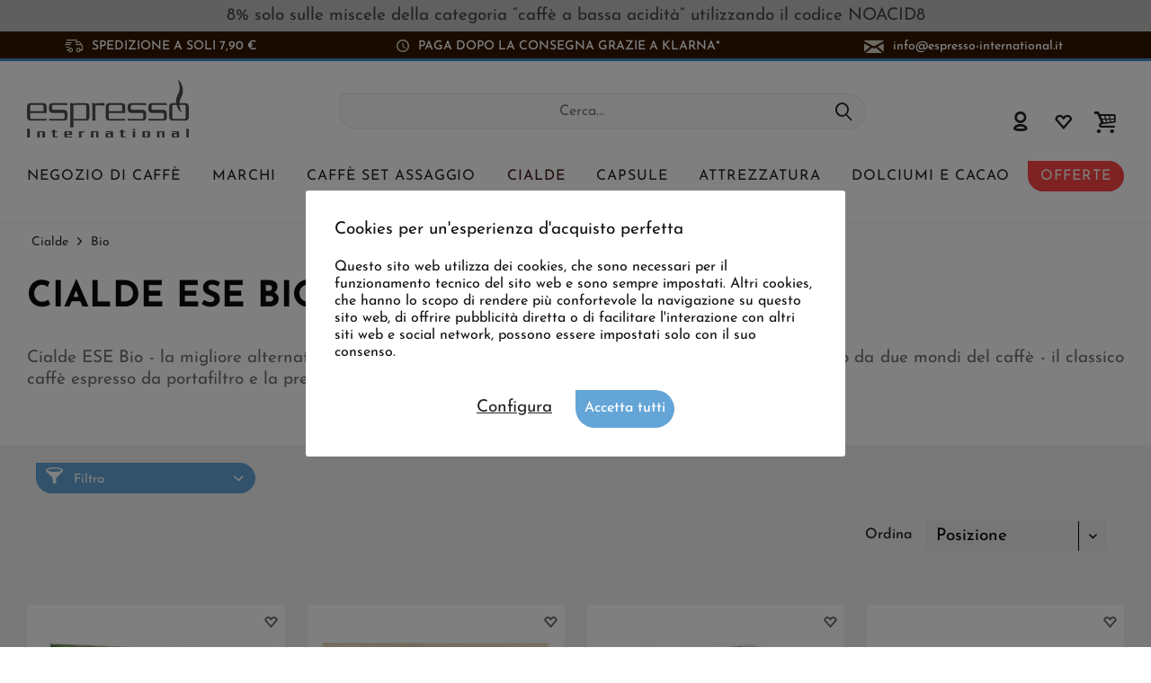

--- FILE ---
content_type: text/html; charset=UTF-8
request_url: https://www.espresso-international.it/cialde-bio
body_size: 26624
content:
<!DOCTYPE html>
<html class="no-js cat_274 loc_it_IT" lang="it-IT" itemscope="itemscope" itemtype="https://schema.org/WebPage">
<head>
<meta charset="utf-8"><script>window.dataLayer = window.dataLayer || [];</script><script>window.dataLayer.push({"ecommerce":{"currencyCode":"EUR","impressions":[{"name":"Martella Bio Caff\u00e8 Cialde ESE","id":"10221","price":"8.56","brand":"Caff\u00e8 Martella","category":"Bio","list":"Category","position":"1"},{"name":"Maria Sole Caff\u00e8 BIO in Cialde ESE","id":"10761","price":"26.97","brand":"MariaSole","category":"Bio","list":"Category","position":"2"},{"name":"Alps Coffee Caff\u00e8 Espresso Bio Decaffeinato","id":"10069","price":"7.91","brand":"Alps Coffee","category":"Bio","list":"Category","position":"3"},{"name":"Golden Brasil 1961 Organic Cialde ESE","id":"10250","price":"13.97","brand":"Golden Brasil Coffee","category":"Bio","list":"Category","position":"4"},{"name":"Lucaff\u00e9 Crema Caff\u00e8 BIO Cialde ESE ","id":"1472","price":"10.72","brand":"Lucaff\u00e9","category":"Bio","list":"Category","position":"5"}]},"google_tag_params":{"ecomm_pagetype":"category","ecomm_prodid":["10221","10761","10069","10250","1472"],"ecomm_category":"Bio"}});</script>
<script>
var googleTag = function(w,d,s,l,i){w[l]=w[l]||[];w[l].push({'gtm.start':new Date().getTime(),event:'gtm.js'});var f=d.getElementsByTagName(s)[0],j=d.createElement(s),dl=l!='dataLayer'?'&l='+l:'';j.async=true;j.src='https://www.googletagmanager.com/gtm.js?id='+i+dl+'';f.parentNode.insertBefore(j,f);};
</script>
<meta name="author" content="" />
<meta name="robots" content="index,follow
" />
<meta name="revisit-after" content="15 giorni" />
<meta name="keywords" content="" />
<meta name="description" content="Stai cercando cialde bio? ✿ Qui troverai un vasto assortimento di caffè biologico in monoporzioni ESE ♥ Acquistale subito a prezzi ridotti ✂ Entra adesso!" />
<meta property="og:type" content="product" />
<meta property="og:site_name" content="Espresso International" />
<meta property="og:title" content="Bio" />
<meta property="og:description" content="Stai cercando cialde bio? ✿ Qui troverai un vasto assortimento di caffè biologico in monoporzioni ESE ♥ Acquistale subito a prezzi ridotti ✂ Entra adesso!" />
<meta property="og:url" content="https://www.espresso-international.it/cialde-bio" />
<meta property="og:image" content="https://www.espresso-international.it/media/image/43/1f/04/tempmartella-ese-espresso-pad-bio-organic_1Vo2BWqD2CjDiS.jpg" />
<meta name="twitter:card" content="product" />
<meta name="twitter:site" content="Espresso International" />
<meta name="twitter:title" content="Bio" />
<meta name="twitter:description" content="Stai cercando cialde bio? ✿ Qui troverai un vasto assortimento di caffè biologico in monoporzioni ESE ♥ Acquistale subito a prezzi ridotti ✂ Entra adesso!" />
<meta name="twitter:image" content="https://www.espresso-international.it/media/image/43/1f/04/tempmartella-ese-espresso-pad-bio-organic_1Vo2BWqD2CjDiS.jpg" />
<meta itemprop="copyrightHolder" content="Espresso International" />
<meta itemprop="copyrightYear" content="2014" />
<meta itemprop="isFamilyFriendly" content="True" />
<meta itemprop="image" content="https://www.espresso-international.it/media/image/55/50/a3/Espresso-International-Logo-Orig.png" />
<meta name="viewport" content="width=device-width, initial-scale=1.0">
<meta name="mobile-web-app-capable" content="yes">
<meta name="apple-mobile-web-app-title" content="Espresso International">
<meta name="apple-mobile-web-app-capable" content="yes">
<meta name="apple-mobile-web-app-status-bar-style" content="default">
<link rel="alternate" hreflang="de" href="https://www.espresso-international.de/ese-pads-bio" />
<link rel="alternate" hreflang="en" href="https://www.espresso-international.com/organic-ese-pods" />
<link rel="alternate" hreflang="en-GB" href="https://www.espresso-international.co.uk/organic-ese-pods" />
<link rel="alternate" hreflang="sv" href="https://www.espresso-international.se/ekologiskt-ese-pods" />
<link rel="alternate" hreflang="it" href="https://www.espresso-international.it/cialde-bio" />
<link rel="alternate" hreflang="es" href="https://www.espresso-international.es/ese-pads-bio" />
<link rel="alternate" hreflang="fr" href="https://www.espresso-international.fr/dosette-cafe-bio" />
<link rel="alternate" hreflang="de-AT" href="https://www.espresso-international.at/ese-pads-bio" />
<link rel="alternate" hreflang="en-US" href="https://www.espresso-international.us/organic-ese-pods" />
<link rel="apple-touch-icon-precomposed" href="https://www.espresso-international.it/media/image/e6/4c/84/apple-touch-icon.png">
<link rel="shortcut icon" href="https://www.espresso-international.it/media/image/e6/4c/84/apple-touch-icon.png">
<meta name="msapplication-navbutton-color" content="#232323" />
<meta name="application-name" content="Espresso International" />
<meta name="msapplication-starturl" content="https://www.espresso-international.it/" />
<meta name="msapplication-window" content="width=1024;height=768" />
<meta name="msapplication-TileImage" content="https://www.espresso-international.it/media/image/e6/4c/84/apple-touch-icon.png">
<meta name="msapplication-TileColor" content="#232323">
<meta name="theme-color" content="#232323" />
<link rel="canonical" href="https://www.espresso-international.it/cialde-bio"/>
<title itemprop="name">Cialde ESE biologiche » Tutto il buono del caffè BIO in cialda!</title>
<link href="/web/cache/1765533690_6f9fb23ed9ac2ee99dd823e40317597a.css" media="all" rel="stylesheet" type="text/css" />
<style>img.lazy,img.lazyloading {background: url("[data-uri]") no-repeat 50% 50%;background-size: 20%;}</style>
</head>
<body class="is--ctl-listing is--act-index tcinntheme themeware-clean layout-fullwidth-boxed gwfont1 gwfont2 headtyp-3 header-3 no-sticky cleanbase-1" ><!-- WbmTagManager (noscript) -->
<noscript><iframe src="https://www.googletagmanager.com/ns.html?id=GTM-54B9SL39"
            height="0" width="0" style="display:none;visibility:hidden"></iframe></noscript>
<!-- End WbmTagManager (noscript) -->
<div class="page-wrap">
<div              style="width: 100%;
background-color: #C0C0C0;                        padding: 8px 10px;
">
<div style="text-align: center;" bis_size="{&quot;x&quot;:0,&quot;y&quot;:0,&quot;w&quot;:0,&quot;h&quot;:0,&quot;abs_x&quot;:0,&quot;abs_y&quot;:0}"><a href="https://www.espresso-international.it/caffe-bassa-acidita" bis_size="{&quot;x&quot;:0,&quot;y&quot;:0,&quot;w&quot;:0,&quot;h&quot;:0,&quot;abs_x&quot;:0,&quot;abs_y&quot;:0}">8% solo sulle miscele della categoria <b>“caffè a bassa acidità” utilizzando il codice NOACID8</b></a></div>
</div>
<noscript class="noscript-main">
<div class="alert is--warning">
<div class="alert--icon">
<i class="icon--element icon--warning"></i>
</div>
<div class="alert--content">
Per essere in grado di utilizzare Espresso&#x20;International in tutte le sue funzioni, ti consigliamo di attivare Javascript nel tuo browser.
</div>
</div>
</noscript>
<header class="header-main mobil-usp">
<div class="topbar--features">
<div>
<div class="feature-1 b767 b1023 b1259"><i class="icon-esi-truck"></i><span>Spedizione a soli 7,90 €</span></div>
<div class="feature-2 b1023 b1259"><i class="icon-esi-clock"></i><span>Paga dopo la consegna grazie a Klarna*</span></div>
<div class="feature-3 b280 b478 b767 b1023 b1259"><i class="icon--mail"></i><span><a href="mailto:info@espresso-international.it" class="footer--mail-link icon_round_small" style="text-transform:lowercase">info@espresso-international.it</a></span></div>
</div>
</div>
<div class="topbar top-bar no-link-text">
<div class="top-bar--navigation" role="menubar">

    



    

</div>
<div class="header-container">
<div class="header-logo-and-suche">
<div class="logo hover-typ-1" role="banner">
<a class="logo--link" href="https://www.espresso-international.it/" title="Espresso International - Vai alla Pagina iniziale">
<picture>
<source srcset="https://www.espresso-international.it/media/image/55/50/a3/Espresso-International-Logo-Orig.png" media="(min-width: 78.75em)">
<source srcset="https://www.espresso-international.it/media/image/55/50/a3/Espresso-International-Logo-Orig.png" media="(min-width: 64em)">
<source srcset="https://www.espresso-international.it/media/image/55/50/a3/Espresso-International-Logo-Orig.png" media="(min-width: 48em)">
<img srcset="https://www.espresso-international.it/media/image/55/50/a3/Espresso-International-Logo-Orig.png" alt="Espresso International - Vai alla Pagina iniziale" title="Espresso International - Vai alla Pagina iniziale"/>
</picture>
</a>
</div>
</div>
<div id="header--searchform" data-search="true" aria-haspopup="true">
<form action="/search" method="get" class="main-search--form">
<input type="search" name="sSearch" class="main-search--field" autocomplete="off" autocapitalize="off" placeholder="Cerca..." maxlength="30" />
<button type="submit" class="main-search--button">
<i class="icon--search"></i>
<span class="main-search--text"></span>
</button>
<div class="form--ajax-loader">&nbsp;</div>
</form>
<div class="main-search--results"></div>
</div>
<div class="notepad-and-cart top-bar--navigation">





	<div class="navigation--entry entry--cart" role="menuitem">
		<a class="is--icon-left cart--link titletooltip" href="https://www.espresso-international.it/checkout/cart" title="Carrello d&#039;acquisto">
			<i class="icon--basket"></i>
			<span class="cart--display">
									Carrello d'acquisto
							</span>
            
            <span class="badge is--minimal cart--quantity is--hidden">0</span>
            
					</a>
		<div class="ajax-loader">&nbsp;</div>
	</div>





            <div class="navigation--entry entry--notepad" role="menuitem">
            <a href="https://www.espresso-international.it/note" title="Lista dei preferiti">
                <i class="icon--heart"></i>
                                <span class="notepad--name">
                    Lista dei preferiti
                </span>
            </a>
        </div>
    



				
			<div id="useraccountmenu" title="Conto cliente" class="navigation--entry account-dropdown has--drop-down" role="menuitem" data-offcanvas="true" data-offcanvasselector=".account-dropdown-container">
				<span class="account--display">
					<i class="icon--account"></i> <span class="name--account">Il mio account</span>
				</span>
				<div class="account-dropdown-container">
				 	<div class="entry--close-off-canvas">
						<a href="#close-account-menu" class="account--close-off-canvas" title="Chiudi menu">
							Chiudi menu <i class="icon--arrow-right"></i>
						</a>
					</div>
					<span>Conto cliente</span>
					<a href="https://www.espresso-international.it/account" title="Il mio account" class="anmelden--button btn is--primary service--link">Accedi</a>
					<div class="registrieren-container">o <a href="https://www.espresso-international.it/account" title="Il mio account" class="service--link">registrati</a></div>
					<div class="infotext-container">Dopo aver effettuato il login, qui potrai accedere alla tua area cliente.</div>
				</div>
			</div>

			



</div>
<div class="navigation--entry entry--menu-left" role="menuitem">
<a class="entry--link entry--trigger is--icon-left" href="#offcanvas--left" data-offcanvas="true" data-offCanvasSelector=".sidebar-main">
<i class="icon--menu"></i> <span class="menu--name">Menu</span>
</a>
</div>
<div class="container--ajax-cart off-canvas-90" data-collapse-cart="true"></div>
</div>
</div>
<div class="headbar">
<nav class="navigation-main hide-kategorie-button hover-typ-1 font-family-sekundary" data-tc-menu-headline="false" data-tc-menu-text="false">
<div data-menu-scroller="true" data-listSelector=".navigation--list.container" data-viewPortSelector=".navigation--list-wrapper" data-stickyMenu="true" data-stickyMenuTablet="0" data-stickyMenuPhone="0" data-stickyMenuPosition="400" data-stickyMenuDuration="300" >
<div class="navigation--list-wrapper">
<ul class="navigation--list container" role="menubar" itemscope="itemscope" itemtype="https://schema.org/SiteNavigationElement">
<li id="category-5" class="navigation--entry" role="menuitem">
<a class="navigation--link" href="https://www.espresso-international.it/caffe-online" title="Negozio di caffè " aria-label="Negozio di caffè " itemprop="url">
<span itemprop="name">Negozio di caffè </span>
</a>
</li>
<li id="category-6" class="navigation--entry" role="menuitem">
<a class="navigation--link" href="https://www.espresso-international.it/marchi-di-caffe" title="Marchi" aria-label="Marchi" itemprop="url">
<span itemprop="name">Marchi</span>
</a>
</li>
<li id="category-252" class="navigation--entry" role="menuitem">
<a class="navigation--link" href="https://www.espresso-international.it/caffe-set-assaggio" title="Caffè Set assaggio" aria-label="Caffè Set assaggio" itemprop="url">
<span itemprop="name">Caffè Set assaggio</span>
</a>
</li>
<li id="category-21" class="navigation--entry is--active" role="menuitem">
<a class="navigation--link is--active" href="https://www.espresso-international.it/cialde-ese" title="Cialde" aria-label="Cialde" itemprop="url">
<span itemprop="name">Cialde</span>
</a>
</li>
<li id="category-14" class="navigation--entry" role="menuitem">
<a class="navigation--link" href="https://www.espresso-international.it/capsule" title="Capsule" aria-label="Capsule" itemprop="url">
<span itemprop="name">Capsule</span>
</a>
</li>
<li id="category-16" class="navigation--entry" role="menuitem">
<a class="navigation--link" href="https://www.espresso-international.it/attrezzatura" title="Attrezzatura" aria-label="Attrezzatura" itemprop="url">
<span itemprop="name">Attrezzatura</span>
</a>
</li>
<li id="category-7" class="navigation--entry" role="menuitem">
<a class="navigation--link" href="https://www.espresso-international.it/dolciumi" title="Dolciumi e cacao" aria-label="Dolciumi e cacao" itemprop="url">
<span itemprop="name">Dolciumi e cacao</span>
</a>
</li>
<li id="category-3516" class="navigation--entry" role="menuitem">
<a class="navigation--link" href="https://www.espresso-international.it/offerte-caffe" title="Offerte" aria-label="Offerte" itemprop="url">
<span itemprop="name">Offerte</span>
</a>
</li>
</ul>
</div>
<div class="advanced-menu" data-advanced-menu="true" data-hoverDelay="300">
<div class="menu--container parentcat-5">
<div class="button-container">
<a href="https://www.espresso-international.it/caffe-online" class="button--category" aria-label="Alla categoria Negozio di caffè " title="Alla categoria Negozio di caffè ">
<i class="icon--arrow-right"></i>
Alla categoria Negozio di caffè
</a>
<span class="button--close">
<i class="icon--cross"></i>
</span>
</div>
<div class="content--wrapper has--content">
<ul class="menu--list menu--level-0 columns--5" style="width: 100%;">
<li class="menu--list-item item--level-0 " style="width: 100%">
<a href="https://www.espresso-international.it/caffe-fresco" class="menu--list-item-link" aria-label="&lt;i class=&#039;icon--leaf&#039;&gt;&lt;/i&gt; Appena arrivato fresco" title="&lt;i class=&#039;icon--leaf&#039;&gt;&lt;/i&gt; Appena arrivato fresco"><i class='icon--leaf'></i> Appena arrivato fresco</a>
</li>
<li class="menu--list-item item--level-0 " style="width: 100%">
<a href="https://www.espresso-international.it/i-piu-venduti" class="menu--list-item-link" aria-label="I più venduti" title="I più venduti">I più venduti</a>
</li>
<li class="menu--list-item item--level-0 " style="width: 100%">
<a href="https://www.espresso-international.it/nuovi-arrivi" class="menu--list-item-link" aria-label="Nuovi arrivi" title="Nuovi arrivi">Nuovi arrivi</a>
</li>
<li class="menu--list-item item--level-0 " style="width: 100%">
<a href="https://www.espresso-international.it/buono-e-conveniente" class="menu--list-item-link" aria-label="Buono e conveniente" title="Buono e conveniente">Buono e conveniente</a>
</li>
<li class="menu--list-item item--level-0 " style="width: 100%">
<a href="https://www.espresso-international.it/pacchetti-offerta-caffe" class="menu--list-item-link" aria-label="Pacchetti offerta" title="Pacchetti offerta">Pacchetti offerta</a>
</li>
<li class="menu--list-item item--level-0 " style="width: 100%">
<a href="https://www.espresso-international.it/caffe-bassa-acidita" class="menu--list-item-link" aria-label="Poco acido" title="Poco acido">Poco acido</a>
</li>
<li class="menu--list-item item--level-0 " style="width: 100%">
<a href="https://www.espresso-international.it/espresso-caffe" class="menu--list-item-link" aria-label="Espresso &amp; caffè" title="Espresso &amp; caffè">Espresso & caffè</a>
<ul class="menu--list menu--level-1 columns--5">
<li class="menu--list-item item--level-1 ">
<a href="https://www.espresso-international.it/caffe-in-grani" class="menu--list-item-link" aria-label="Caffè in grani" title="Caffè in grani">Caffè in grani</a>
</li>
<li class="menu--list-item item--level-1 ">
<a href="https://www.espresso-international.it/caffe-macinato" class="menu--list-item-link" aria-label="Caffè macinato »" title="Caffè macinato »">Caffè macinato »</a>
</li>
</ul>
</li>
<li class="menu--list-item item--level-0 " style="width: 100%">
<a href="https://www.espresso-international.it/caffe-biologico" class="menu--list-item-link" aria-label="Caffè biologico" title="Caffè biologico">Caffè biologico</a>
</li>
<li class="menu--list-item item--level-0 " style="width: 100%">
<a href="https://www.espresso-international.it/caffe-equo-solidale" class="menu--list-item-link" aria-label="Fairtrade " title="Fairtrade ">Fairtrade </a>
</li>
<li class="menu--list-item item--level-0 " style="width: 100%">
<a href="https://www.espresso-international.it/fair-trade-coffee" class="menu--list-item-link" aria-label="Direct Trade" title="Direct Trade">Direct Trade</a>
</li>
<li class="menu--list-item item--level-0 " style="width: 100%">
<a href="https://www.espresso-international.it/sostenibilita" class="menu--list-item-link" aria-label="Sostenibilità »" title="Sostenibilità »">Sostenibilità »</a>
<ul class="menu--list menu--level-1 columns--5">
</ul>
</li>
<li class="menu--list-item item--level-0 " style="width: 100%">
<a href="https://www.espresso-international.it/espresso-italiano" class="menu--list-item-link" aria-label="Espresso Italiano" title="Espresso Italiano">Espresso Italiano</a>
</li>
<li class="menu--list-item item--level-0 " style="width: 100%">
<a href="https://www.espresso-international.it/miglior-caffe-in-grani" class="menu--list-item-link" aria-label="I più apprezzati" title="I più apprezzati">I più apprezzati</a>
</li>
<li class="menu--list-item item--level-0 " style="width: 100%">
<a href="https://www.espresso-international.it/medagliati" class="menu--list-item-link" aria-label="Medaglie d&#039;oro" title="Medaglie d&#039;oro">Medaglie d'oro</a>
</li>
<li class="menu--list-item item--level-0 " style="width: 100%">
<a href="https://www.espresso-international.it/caffe-senza-caffeina" class="menu--list-item-link" aria-label="Caffè decaffeinato" title="Caffè decaffeinato">Caffè decaffeinato</a>
</li>
<li class="menu--list-item item--level-0 " style="width: 100%">
<a href="https://www.espresso-international.it/caffe-in-grani-per-macchine-automatiche" class="menu--list-item-link" aria-label="Caffè per macchine automatiche" title="Caffè per macchine automatiche">Caffè per macchine automatiche</a>
</li>
<li class="menu--list-item item--level-0 " style="width: 100%">
<a href="https://www.espresso-international.it/caffe-migliore-al-mondo" class="menu--list-item-link" aria-label="Esclusivo" title="Esclusivo">Esclusivo</a>
<ul class="menu--list menu--level-1 columns--5">
<li class="menu--list-item item--level-1 ">
<a href="https://www.espresso-international.it/caffe-speciale" class="menu--list-item-link" aria-label="Miscele speciali selezionate" title="Miscele speciali selezionate">Miscele speciali selezionate</a>
</li>
<li class="menu--list-item item--level-1 ">
<a href="https://www.espresso-international.it/caffe-speciali" class="menu--list-item-link" aria-label="Specialità" title="Specialità">Specialità</a>
</li>
<li class="menu--list-item item--level-1 ">
<a href="https://www.espresso-international.it/blue-mountain" class="menu--list-item-link" aria-label="Blue Mountain" title="Blue Mountain">Blue Mountain</a>
</li>
</ul>
</li>
<li class="menu--list-item item--level-0 " style="width: 100%">
<a href="https://www.espresso-international.it/preparazione-caffe" class="menu--list-item-link" aria-label="Metodi di preparazione" title="Metodi di preparazione">Metodi di preparazione</a>
<ul class="menu--list menu--level-1 columns--5">
<li class="menu--list-item item--level-1 ">
<a href="https://www.espresso-international.it/caffe-per-macchina-espresso" class="menu--list-item-link" aria-label="Macchina espresso" title="Macchina espresso">Macchina espresso</a>
</li>
<li class="menu--list-item item--level-1 ">
<a href="https://www.espresso-international.it/caffe-moka" class="menu--list-item-link" aria-label="Moka / Caffettiera" title="Moka / Caffettiera">Moka / Caffettiera</a>
</li>
<li class="menu--list-item item--level-1 ">
<a href="https://www.espresso-international.it/french-press-caffe" class="menu--list-item-link" aria-label="French Press" title="French Press">French Press</a>
</li>
<li class="menu--list-item item--level-1 ">
<a href="https://www.espresso-international.it/caffe-filtro" class="menu--list-item-link" aria-label="Caffè filtro" title="Caffè filtro">Caffè filtro</a>
</li>
<li class="menu--list-item item--level-1 ">
<a href="https://www.espresso-international.it/macchina-caffe-capsule" class="menu--list-item-link" aria-label="Macchina caffè capsule" title="Macchina caffè capsule">Macchina caffè capsule</a>
</li>
<li class="menu--list-item item--level-1 ">
<a href="https://www.espresso-international.it/macchina-caffe-cialde" class="menu--list-item-link" aria-label="Macchina caffè cialde" title="Macchina caffè cialde">Macchina caffè cialde</a>
</li>
<li class="menu--list-item item--level-1 ">
<a href="https://www.espresso-international.it/miglior-caffe-in-grani-per-macchine-automatiche" class="menu--list-item-link" aria-label="Macchina automatica" title="Macchina automatica">Macchina automatica</a>
</li>
</ul>
</li>
<li class="menu--list-item item--level-0 " style="width: 100%">
<a href="https://www.espresso-international.it/arabica-e-robusta" class="menu--list-item-link" aria-label="Arabica / Robusta" title="Arabica / Robusta">Arabica / Robusta</a>
<ul class="menu--list menu--level-1 columns--5">
<li class="menu--list-item item--level-1 ">
<a href="https://www.espresso-international.it/caffe-arabica" class="menu--list-item-link" aria-label="100% Arabica" title="100% Arabica">100% Arabica</a>
</li>
<li class="menu--list-item item--level-1 ">
<a href="https://www.espresso-international.it/caffe-robusta" class="menu--list-item-link" aria-label="100% Robusta" title="100% Robusta">100% Robusta</a>
</li>
</ul>
</li>
<li class="menu--list-item item--level-0 " style="width: 100%">
<a href="https://www.espresso-international.it/caffe-monorigine" class="menu--list-item-link" aria-label="Caffè monorigine" title="Caffè monorigine">Caffè monorigine</a>
</li>
<li class="menu--list-item item--level-0 " style="width: 100%">
<a href="https://www.espresso-international.it/gusto-caffe" class="menu--list-item-link" aria-label="Intensità" title="Intensità">Intensità</a>
<ul class="menu--list menu--level-1 columns--5">
<li class="menu--list-item item--level-1 ">
<a href="https://www.espresso-international.it/caffe-leggero" class="menu--list-item-link" aria-label="Delicato" title="Delicato">Delicato</a>
</li>
<li class="menu--list-item item--level-1 ">
<a href="https://www.espresso-international.it/caffe-intenso" class="menu--list-item-link" aria-label="Intenso" title="Intenso">Intenso</a>
</li>
<li class="menu--list-item item--level-1 ">
<a href="https://www.espresso-international.it/caffe-bilanciato" class="menu--list-item-link" aria-label="Bilanciato" title="Bilanciato">Bilanciato</a>
</li>
</ul>
</li>
<li class="menu--list-item item--level-0 " style="width: 100%">
<a href="https://www.espresso-international.it/tostatura-caffe" class="menu--list-item-link" aria-label="Dark roasted coffee" title="Dark roasted coffee">Dark roasted coffee</a>
</li>
<li class="menu--list-item item--level-0 " style="width: 100%">
<a href="https://www.espresso-international.it/contenuto-caffeina-caffe" class="menu--list-item-link" aria-label="Contenuto di caffeina »" title="Contenuto di caffeina »">Contenuto di caffeina »</a>
<ul class="menu--list menu--level-1 columns--5">
</ul>
</li>
<li class="menu--list-item item--level-0 " style="width: 100%">
<a href="https://www.espresso-international.it/aromi-caffe" class="menu--list-item-link" aria-label="Aromi »" title="Aromi »">Aromi »</a>
<ul class="menu--list menu--level-1 columns--5">
</ul>
</li>
<li class="menu--list-item item--level-0 " style="width: 100%">
<a href="https://www.espresso-international.it/caffe-napoli" class="menu--list-item-link" aria-label="Caffè napoletano" title="Caffè napoletano">Caffè napoletano</a>
</li>
<li class="menu--list-item item--level-0 " style="width: 100%">
<a href="https://www.espresso-international.it/torrefazione-caffe" class="menu--list-item-link" aria-label="Torrefazioni da »" title="Torrefazioni da »">Torrefazioni da »</a>
<ul class="menu--list menu--level-1 columns--5">
</ul>
</li>
<li class="menu--list-item item--level-0 " style="width: 100%">
<a href="https://www.espresso-international.it/idee-regalo" class="menu--list-item-link" aria-label="Idee regalo / Buoni" title="Idee regalo / Buoni">Idee regalo / Buoni</a>
<ul class="menu--list menu--level-1 columns--5">
<li class="menu--list-item item--level-1 ">
<a href="https://www.espresso-international.it/regali-originali" class="menu--list-item-link" aria-label="Idee regalo" title="Idee regalo">Idee regalo</a>
</li>
<li class="menu--list-item item--level-1 ">
<a href="https://www.espresso-international.it/buoni-regalo" class="menu--list-item-link" aria-label="Buoni regalo" title="Buoni regalo">Buoni regalo</a>
</li>
</ul>
</li>
<li class="menu--list-item item--level-0 " style="width: 100%">
<a href="https://www.espresso-international.it/caffe-perfetto" class="menu--list-item-link" aria-label="Caffè perfetto" title="Caffè perfetto">Caffè perfetto</a>
</li>
<li class="menu--list-item item--level-0 " style="width: 100%">
<a href="https://www.espresso-international.it/isola-del-tesoro" class="menu--list-item-link" aria-label="Isola del tesoro" title="Isola del tesoro">Isola del tesoro</a>
</li>
<li class="menu--list-item item--level-0 " style="width: 100%">
<a href="https://www.espresso-international.it/caffe-all-ingrosso" class="menu--list-item-link" aria-label="Caffè all&#039;ingrosso" title="Caffè all&#039;ingrosso">Caffè all'ingrosso</a>
</li>
</ul>
</div>
</div>
<div class="menu--container parentcat-6">
<div class="button-container">
<a href="https://www.espresso-international.it/marchi-di-caffe" class="button--category" aria-label="Alla categoria Marchi" title="Alla categoria Marchi">
<i class="icon--arrow-right"></i>
Alla categoria Marchi
</a>
<span class="button--close">
<i class="icon--cross"></i>
</span>
</div>
<div class="content--wrapper has--content">
<ul class="menu--list menu--level-0 columns--5" style="width: 100%;">
<li class="menu--list-item item--level-0 " style="width: 100%">
<a href="https://www.espresso-international.it/2004-duemilaquattro" class="menu--list-item-link" aria-label="2004 Duemilaquattro" title="2004 Duemilaquattro">2004 Duemilaquattro</a>
</li>
<li class="menu--list-item item--level-0 " style="width: 100%">
<a href="https://www.espresso-international.it/alps-coffee" class="menu--list-item-link" aria-label="Alps Coffee" title="Alps Coffee">Alps Coffee</a>
</li>
<li class="menu--list-item item--level-0 " style="width: 100%">
<a href="https://www.espresso-international.it/alunni" class="menu--list-item-link" aria-label="Alunni" title="Alunni">Alunni</a>
</li>
<li class="menu--list-item item--level-0 " style="width: 100%">
<a href="https://www.espresso-international.it/andraschko-torrefazione-berlino" class="menu--list-item-link" aria-label="Andraschko" title="Andraschko">Andraschko</a>
</li>
<li class="menu--list-item item--level-0 " style="width: 100%">
<a href="https://www.espresso-international.it/arabicaffe" class="menu--list-item-link" aria-label="Arabicaffe" title="Arabicaffe">Arabicaffe</a>
</li>
<li class="menu--list-item item--level-0 " style="width: 100%">
<a href="https://www.espresso-international.it/ardente-caffe" class="menu--list-item-link" aria-label="Ardente Caffè" title="Ardente Caffè">Ardente Caffè</a>
</li>
<li class="menu--list-item item--level-0 " style="width: 100%">
<a href="https://www.espresso-international.it/arditi-caffe" class="menu--list-item-link" aria-label="Arditi" title="Arditi">Arditi</a>
</li>
<li class="menu--list-item item--level-0 " style="width: 100%">
<a href="https://www.espresso-international.it/caffe-barbaro" class="menu--list-item-link" aria-label="Barbaro Caffè" title="Barbaro Caffè">Barbaro Caffè</a>
</li>
<li class="menu--list-item item--level-0 " style="width: 100%">
<a href="https://www.espresso-international.it/barbera-caffe" class="menu--list-item-link" aria-label="Barbera" title="Barbera">Barbera</a>
</li>
<li class="menu--list-item item--level-0 " style="width: 100%">
<a href="https://www.espresso-international.it/brao-caffe" class="menu--list-item-link" aria-label="Brao Caffè" title="Brao Caffè">Brao Caffè</a>
</li>
<li class="menu--list-item item--level-0 " style="width: 100%">
<a href="https://www.espresso-international.it/caffe-borbone" class="menu--list-item-link" aria-label="Caffè Borbone" title="Caffè Borbone">Caffè Borbone</a>
</li>
<li class="menu--list-item item--level-0 " style="width: 100%">
<a href="https://www.espresso-international.it/caffe-new-york" class="menu--list-item-link" aria-label="Caffè New York" title="Caffè New York">Caffè New York</a>
</li>
<li class="menu--list-item item--level-0 " style="width: 100%">
<a href="https://www.espresso-international.it/caffe-cannizzaro" class="menu--list-item-link" aria-label="Cannizzaro Caffé" title="Cannizzaro Caffé">Cannizzaro Caffé</a>
</li>
<li class="menu--list-item item--level-0 " style="width: 100%">
<a href="https://www.espresso-international.it/carroux-caffee" class="menu--list-item-link" aria-label="Carroux Caffee" title="Carroux Caffee">Carroux Caffee</a>
</li>
<li class="menu--list-item item--level-0 " style="width: 100%">
<a href="https://www.espresso-international.it/caffe-cortese" class="menu--list-item-link" aria-label="Caffè Cortese" title="Caffè Cortese">Caffè Cortese</a>
</li>
<li class="menu--list-item item--level-0 " style="width: 100%">
<a href="https://www.espresso-international.it/danesi-caffe" class="menu--list-item-link" aria-label="Danesi" title="Danesi">Danesi</a>
</li>
<li class="menu--list-item item--level-0 " style="width: 100%">
<a href="https://www.espresso-international.it/dersut-caffe" class="menu--list-item-link" aria-label="Dersut" title="Dersut">Dersut</a>
</li>
<li class="menu--list-item item--level-0 " style="width: 100%">
<a href="https://www.espresso-international.it/di-giampaolo-caffe" class="menu--list-item-link" aria-label="Di Giampaolo Caffè" title="Di Giampaolo Caffè">Di Giampaolo Caffè</a>
</li>
<li class="menu--list-item item--level-0 " style="width: 100%">
<a href="https://www.espresso-international.it/caffe-diemme" class="menu--list-item-link" aria-label="Diemme" title="Diemme">Diemme</a>
</li>
<li class="menu--list-item item--level-0 " style="width: 100%">
<a href="https://www.espresso-international.it/gepa-caffe" class="menu--list-item-link" aria-label="GEPA" title="GEPA">GEPA</a>
</li>
<li class="menu--list-item item--level-0 " style="width: 100%">
<a href="https://www.espresso-international.it/golden-brasil-coffee" class="menu--list-item-link" aria-label="Golden Brasil Coffee" title="Golden Brasil Coffee">Golden Brasil Coffee</a>
</li>
<li class="menu--list-item item--level-0 " style="width: 100%">
<a href="https://www.espresso-international.it/caffe-hardy" class="menu--list-item-link" aria-label="HARDY" title="HARDY">HARDY</a>
</li>
<li class="menu--list-item item--level-0 " style="width: 100%">
<a href="https://www.espresso-international.it/hausbrandt" class="menu--list-item-link" aria-label="Hausbrandt" title="Hausbrandt">Hausbrandt</a>
</li>
<li class="menu--list-item item--level-0 " style="width: 100%">
<a href="https://www.espresso-international.it/illy" class="menu--list-item-link" aria-label="Illy" title="Illy">Illy</a>
</li>
<li class="menu--list-item item--level-0 " style="width: 100%">
<a href="https://www.espresso-international.it/caffe-kenon" class="menu--list-item-link" aria-label="Kenon Caffè" title="Kenon Caffè">Kenon Caffè</a>
</li>
<li class="menu--list-item item--level-0 " style="width: 100%">
<a href="https://www.espresso-international.it/kimbo" class="menu--list-item-link" aria-label="Kimbo" title="Kimbo">Kimbo</a>
</li>
<li class="menu--list-item item--level-0 " style="width: 100%">
<a href="https://www.espresso-international.it/la-genovese-caffe" class="menu--list-item-link" aria-label="La Genovese" title="La Genovese">La Genovese</a>
</li>
<li class="menu--list-item item--level-0 " style="width: 100%">
<a href="https://www.espresso-international.it/la-tazza-d-oro" class="menu--list-item-link" aria-label="La Tazza d&#039;oro" title="La Tazza d&#039;oro">La Tazza d'oro</a>
</li>
<li class="menu--list-item item--level-0 " style="width: 100%">
<a href="https://www.espresso-international.it/lavazza" class="menu--list-item-link" aria-label="Lavazza" title="Lavazza">Lavazza</a>
</li>
<li class="menu--list-item item--level-0 " style="width: 100%">
<a href="https://www.espresso-international.it/lollo-caffe" class="menu--list-item-link" aria-label="Lollo Caffè" title="Lollo Caffè">Lollo Caffè</a>
</li>
<li class="menu--list-item item--level-0 " style="width: 100%">
<a href="https://www.espresso-international.it/lucaffe" class="menu--list-item-link" aria-label="Lucaffé" title="Lucaffé">Lucaffé</a>
</li>
<li class="menu--list-item item--level-0 " style="width: 100%">
<a href="https://www.espresso-international.it/manaresi-caffe" class="menu--list-item-link" aria-label="Manaresi" title="Manaresi">Manaresi</a>
</li>
<li class="menu--list-item item--level-0 " style="width: 100%">
<a href="https://www.espresso-international.it/mariasole-caffe" class="menu--list-item-link" aria-label="Maria Sole" title="Maria Sole">Maria Sole</a>
</li>
<li class="menu--list-item item--level-0 " style="width: 100%">
<a href="https://www.espresso-international.it/caffe-martella" class="menu--list-item-link" aria-label="Martella" title="Martella">Martella</a>
</li>
<li class="menu--list-item item--level-0 " style="width: 100%">
<a href="https://www.espresso-international.it/marziali-caffe" class="menu--list-item-link" aria-label="Marziali Caffè" title="Marziali Caffè">Marziali Caffè</a>
</li>
<li class="menu--list-item item--level-0 " style="width: 100%">
<a href="https://www.espresso-international.it/caffe-mauro" class="menu--list-item-link" aria-label="Mauro Caffè" title="Mauro Caffè">Mauro Caffè</a>
</li>
<li class="menu--list-item item--level-0 " style="width: 100%">
<a href="https://www.espresso-international.it/julius-meinl" class="menu--list-item-link" aria-label="Meinl" title="Meinl">Meinl</a>
</li>
<li class="menu--list-item item--level-0 " style="width: 100%">
<a href="https://www.espresso-international.it/mocambo" class="menu--list-item-link" aria-label="Mocambo" title="Mocambo">Mocambo</a>
</li>
<li class="menu--list-item item--level-0 " style="width: 100%">
<a href="https://www.espresso-international.it/moka-efti" class="menu--list-item-link" aria-label="Moka Efti" title="Moka Efti">Moka Efti</a>
</li>
<li class="menu--list-item item--level-0 " style="width: 100%">
<a href="https://www.espresso-international.it/mokaffe" class="menu--list-item-link" aria-label="Mokaffé" title="Mokaffé">Mokaffé</a>
</li>
<li class="menu--list-item item--level-0 " style="width: 100%">
<a href="https://www.espresso-international.it/mokaflor-caffe" class="menu--list-item-link" aria-label="Mokaflor" title="Mokaflor">Mokaflor</a>
</li>
<li class="menu--list-item item--level-0 " style="width: 100%">
<a href="https://www.espresso-international.it/mokamo" class="menu--list-item-link" aria-label="mokaMO" title="mokaMO">mokaMO</a>
</li>
<li class="menu--list-item item--level-0 " style="width: 100%">
<a href="https://www.espresso-international.it/mondi-caffe" class="menu--list-item-link" aria-label="Mondicaffè" title="Mondicaffè">Mondicaffè</a>
</li>
<li class="menu--list-item item--level-0 " style="width: 100%">
<a href="https://www.espresso-international.it/mrs-rose-caffe" class="menu--list-item-link" aria-label="Mrs. Rose" title="Mrs. Rose">Mrs. Rose</a>
</li>
<li class="menu--list-item item--level-0 " style="width: 100%">
<a href="https://www.espresso-international.it/musetti-caffe" class="menu--list-item-link" aria-label="Musetti Caffè" title="Musetti Caffè">Musetti Caffè</a>
</li>
<li class="menu--list-item item--level-0 " style="width: 100%">
<a href="https://www.espresso-international.it/caffe-nannini" class="menu--list-item-link" aria-label="Nannini Caffè" title="Nannini Caffè">Nannini Caffè</a>
</li>
<li class="menu--list-item item--level-0 " style="width: 100%">
<a href="https://www.espresso-international.it/nurri-caffe" class="menu--list-item-link" aria-label="Nurri Caffè" title="Nurri Caffè">Nurri Caffè</a>
</li>
<li class="menu--list-item item--level-0 " style="width: 100%">
<a href="https://www.espresso-international.it/oro-caffe" class="menu--list-item-link" aria-label="Oro Caffè" title="Oro Caffè">Oro Caffè</a>
</li>
<li class="menu--list-item item--level-0 " style="width: 100%">
<a href="https://www.espresso-international.it/caffe-passalacqua" class="menu--list-item-link" aria-label="Passalacqua Caffè" title="Passalacqua Caffè">Passalacqua Caffè</a>
</li>
<li class="menu--list-item item--level-0 " style="width: 100%">
<a href="https://www.espresso-international.it/passaparola-caffe" class="menu--list-item-link" aria-label="Passaparola Caffè" title="Passaparola Caffè">Passaparola Caffè</a>
</li>
<li class="menu--list-item item--level-0 " style="width: 100%">
<a href="https://www.espresso-international.it/pellini-caffe" class="menu--list-item-link" aria-label="Pellini Caffè" title="Pellini Caffè">Pellini Caffè</a>
</li>
<li class="menu--list-item item--level-0 " style="width: 100%">
<a href="https://www.espresso-international.it/caffe-pezzullo" class="menu--list-item-link" aria-label="Pezzullo" title="Pezzullo">Pezzullo</a>
</li>
<li class="menu--list-item item--level-0 " style="width: 100%">
<a href="https://www.espresso-international.it/caffe-quarta" class="menu--list-item-link" aria-label="Quarta Caffè" title="Quarta Caffè">Quarta Caffè</a>
</li>
<li class="menu--list-item item--level-0 " style="width: 100%">
<a href="https://www.espresso-international.it/salimbene" class="menu--list-item-link" aria-label="Salimbene" title="Salimbene">Salimbene</a>
</li>
<li class="menu--list-item item--level-0 " style="width: 100%">
<a href="https://www.espresso-international.it/sant-eustachio-il-caffe" class="menu--list-item-link" aria-label="Sant&#039;Eustachio" title="Sant&#039;Eustachio">Sant'Eustachio</a>
</li>
<li class="menu--list-item item--level-0 " style="width: 100%">
<a href="https://www.espresso-international.it/solino-caffe" class="menu--list-item-link" aria-label="Solino" title="Solino">Solino</a>
</li>
<li class="menu--list-item item--level-0 " style="width: 100%">
<a href="https://www.espresso-international.it/speicherstadt-caffe" class="menu--list-item-link" aria-label="Speicherstadt" title="Speicherstadt">Speicherstadt</a>
</li>
<li class="menu--list-item item--level-0 " style="width: 100%">
<a href="https://www.espresso-international.it/caffe-toraldo" class="menu--list-item-link" aria-label="Toraldo" title="Toraldo">Toraldo</a>
</li>
<li class="menu--list-item item--level-0 " style="width: 100%">
<a href="https://www.espresso-international.it/tre-forze-caffe" class="menu--list-item-link" aria-label="Tre Forze!" title="Tre Forze!">Tre Forze!</a>
</li>
<li class="menu--list-item item--level-0 " style="width: 100%">
<a href="https://www.espresso-international.it/trucillo" class="menu--list-item-link" aria-label="Trucillo" title="Trucillo">Trucillo</a>
</li>
<li class="menu--list-item item--level-0 " style="width: 100%">
<a href="https://www.espresso-international.it/udinese-caffe" class="menu--list-item-link" aria-label="Udinese Caffè" title="Udinese Caffè">Udinese Caffè</a>
</li>
</ul>
</div>
</div>
<div class="menu--container parentcat-252">
<div class="button-container">
<a href="https://www.espresso-international.it/caffe-set-assaggio" class="button--category" aria-label="Alla categoria Caffè Set assaggio" title="Alla categoria Caffè Set assaggio">
<i class="icon--arrow-right"></i>
Alla categoria Caffè Set assaggio
</a>
<span class="button--close">
<i class="icon--cross"></i>
</span>
</div>
<div class="content--wrapper has--content">
<ul class="menu--list menu--level-0 columns--5" style="width: 100%;">
<li class="menu--list-item item--level-0 " style="width: 100%">
<a href="https://www.espresso-international.it/set-degustazione-in-offerta" class="menu--list-item-link" aria-label="Il tuo set degustazione" title="Il tuo set degustazione">Il tuo set degustazione</a>
</li>
<li class="menu--list-item item--level-0 " style="width: 100%">
<a href="https://www.espresso-international.it/set-caffe-in-grani" class="menu--list-item-link" aria-label="In grani" title="In grani">In grani</a>
<ul class="menu--list menu--level-1 columns--5">
<li class="menu--list-item item--level-1 ">
<a href="https://www.espresso-international.it/macchina-caffe-automatica-set-assaggio" class="menu--list-item-link" aria-label="Macchina automatica" title="Macchina automatica">Macchina automatica</a>
</li>
<li class="menu--list-item item--level-1 ">
<a href="https://www.espresso-international.it/miglior-caffe-in-grani-set-assaggio" class="menu--list-item-link" aria-label="I più venduti" title="I più venduti">I più venduti</a>
</li>
<li class="menu--list-item item--level-1 ">
<a href="https://www.espresso-international.it/set-da-assaggio-consigliati-dagli-intenditori" class="menu--list-item-link" aria-label="Consigliati dagli intenditori" title="Consigliati dagli intenditori">Consigliati dagli intenditori</a>
</li>
<li class="menu--list-item item--level-1 ">
<a href="https://www.espresso-international.it/set-da-assaggio-per-torrefattori" class="menu--list-item-link" aria-label="Tutto da un torrefattore" title="Tutto da un torrefattore">Tutto da un torrefattore</a>
</li>
<li class="menu--list-item item--level-1 ">
<a href="https://www.espresso-international.it/caffe-arabica-set-assaggio" class="menu--list-item-link" aria-label="100% Arabica" title="100% Arabica">100% Arabica</a>
</li>
<li class="menu--list-item item--level-1 ">
<a href="https://www.espresso-international.it/caffe-intenso-forte" class="menu--list-item-link" aria-label="Forte e povero di acidità" title="Forte e povero di acidità">Forte e povero di acidità</a>
</li>
<li class="menu--list-item item--level-1 ">
<a href="https://www.espresso-international.it/caffe-bio" class="menu--list-item-link" aria-label="Caffè Bio" title="Caffè Bio">Caffè Bio</a>
</li>
<li class="menu--list-item item--level-1 ">
<a href="https://www.espresso-international.it/decaffeinato" class="menu--list-item-link" aria-label="Caffè decaffeinato" title="Caffè decaffeinato">Caffè decaffeinato</a>
</li>
</ul>
</li>
<li class="menu--list-item item--level-0 " style="width: 100%">
<a href="https://www.espresso-international.it/set-caffe-macinato" class="menu--list-item-link" aria-label="Macinato" title="Macinato">Macinato</a>
<ul class="menu--list menu--level-1 columns--5">
<li class="menu--list-item item--level-1 ">
<a href="https://www.espresso-international.it/moka-french-press-set-assaggio" class="menu--list-item-link" aria-label="Moka / French Press" title="Moka / French Press">Moka / French Press</a>
</li>
<li class="menu--list-item item--level-1 ">
<a href="https://www.espresso-international.it/caffe-filtro-set" class="menu--list-item-link" aria-label="Caffè filtro" title="Caffè filtro">Caffè filtro</a>
</li>
<li class="menu--list-item item--level-1 ">
<a href="https://www.espresso-international.it/portafiltro-caffe-set" class="menu--list-item-link" aria-label="Macchina portafiltro" title="Macchina portafiltro">Macchina portafiltro</a>
</li>
<li class="menu--list-item item--level-1 ">
<a href="https://www.espresso-international.it/caffe-bio-macinato-set" class="menu--list-item-link" aria-label="Caffè bio" title="Caffè bio">Caffè bio</a>
</li>
<li class="menu--list-item item--level-1 ">
<a href="https://www.espresso-international.it/caffe-decaffeinato-macinato" class="menu--list-item-link" aria-label="Caffè senza caffeina" title="Caffè senza caffeina">Caffè senza caffeina</a>
</li>
</ul>
</li>
<li class="menu--list-item item--level-0 " style="width: 100%">
<a href="https://www.espresso-international.it/starter-set-cialde-ese" class="menu--list-item-link" aria-label="Cialde ESE" title="Cialde ESE">Cialde ESE</a>
</li>
<li class="menu--list-item item--level-0 " style="width: 100%">
<a href="https://www.espresso-international.it/nespresso-starter-set" class="menu--list-item-link" aria-label="Capsule" title="Capsule">Capsule</a>
</li>
</ul>
</div>
</div>
<div class="menu--container parentcat-21">
<div class="button-container">
<a href="https://www.espresso-international.it/cialde-ese" class="button--category" aria-label="Alla categoria Cialde" title="Alla categoria Cialde">
<i class="icon--arrow-right"></i>
Alla categoria Cialde
</a>
<span class="button--close">
<i class="icon--cross"></i>
</span>
</div>
<div class="content--wrapper has--content">
<ul class="menu--list menu--level-0 columns--5" style="width: 100%;">
<li class="menu--list-item item--level-0 " style="width: 100%">
<a href="https://www.espresso-international.it/cialde-sfuse" class="menu--list-item-link" aria-label="Senza imballaggio" title="Senza imballaggio">Senza imballaggio</a>
</li>
<li class="menu--list-item item--level-0 " style="width: 100%">
<a href="https://www.espresso-international.it/cialde-caffe-ese-set" class="menu--list-item-link" aria-label="Set degustazione" title="Set degustazione">Set degustazione</a>
</li>
<li class="menu--list-item item--level-0 " style="width: 100%">
<a href="https://www.espresso-international.it/cialde-ese-caffe-lungo" class="menu--list-item-link" aria-label="Caffè lungo" title="Caffè lungo">Caffè lungo</a>
</li>
<li class="menu--list-item item--level-0 " style="width: 100%">
<a href="https://www.espresso-international.it/cialde-bio" class="menu--list-item-link" aria-label="Bio" title="Bio">Bio</a>
</li>
<li class="menu--list-item item--level-0 " style="width: 100%">
<a href="https://www.espresso-international.it/compostabili" class="menu--list-item-link" aria-label="Compostabili" title="Compostabili">Compostabili</a>
</li>
<li class="menu--list-item item--level-0 " style="width: 100%">
<a href="https://www.espresso-international.it/cialde-decaffeinate" class="menu--list-item-link" aria-label="Decaffeinate" title="Decaffeinate">Decaffeinate</a>
</li>
<li class="menu--list-item item--level-0 marken" style="width: 100%">
<a href="https://www.espresso-international.it/marchi-cialde-ese" class="menu--list-item-link" aria-label="Tutti i torrefattori" title="Tutti i torrefattori">Tutti i torrefattori</a>
<ul class="menu--list menu--level-1 columns--5">
<li class="menu--list-item item--level-1 ">
<a href="https://www.espresso-international.it/alps-coffee-cialde-ese" class="menu--list-item-link" aria-label="Alps Coffee cialde" title="Alps Coffee cialde">Alps Coffee cialde</a>
</li>
<li class="menu--list-item item--level-1 ">
<a href="https://www.espresso-international.it/alunni-cialde" class="menu--list-item-link" aria-label="Alunni cialde" title="Alunni cialde">Alunni cialde</a>
</li>
<li class="menu--list-item item--level-1 ">
<a href="https://www.espresso-international.it/arabicaffe-cialde-ese" class="menu--list-item-link" aria-label="Arabicaffe cialde" title="Arabicaffe cialde">Arabicaffe cialde</a>
</li>
<li class="menu--list-item item--level-1 ">
<a href="https://www.espresso-international.it/caffe-barbaro-cialde-pads" class="menu--list-item-link" aria-label="Barbaro Caffè cialde" title="Barbaro Caffè cialde">Barbaro Caffè cialde</a>
</li>
<li class="menu--list-item item--level-1 ">
<a href="https://www.espresso-international.it/barbera-cialde-ese" class="menu--list-item-link" aria-label="Barbera cialde" title="Barbera cialde">Barbera cialde</a>
</li>
<li class="menu--list-item item--level-1 ">
<a href="https://www.espresso-international.it/borbone-cialde-ese" class="menu--list-item-link" aria-label="Borbone cialde" title="Borbone cialde">Borbone cialde</a>
</li>
<li class="menu--list-item item--level-1 ">
<a href="https://www.espresso-international.it/cortese-cialde-ese" class="menu--list-item-link" aria-label="Caffè Cortese cialde" title="Caffè Cortese cialde">Caffè Cortese cialde</a>
</li>
<li class="menu--list-item item--level-1 ">
<a href="https://www.espresso-international.it/caffe-new-york-cialde-ese" class="menu--list-item-link" aria-label="Caffè New York cialde" title="Caffè New York cialde">Caffè New York cialde</a>
</li>
<li class="menu--list-item item--level-1 ">
<a href="https://www.espresso-international.it/dersut-cialde-ese" class="menu--list-item-link" aria-label="Dersut cialde" title="Dersut cialde">Dersut cialde</a>
</li>
<li class="menu--list-item item--level-1 ">
<a href="https://www.espresso-international.it/di-giampaolo-caffe-cialde" class="menu--list-item-link" aria-label="Di Giampaolo Caffè cialde" title="Di Giampaolo Caffè cialde">Di Giampaolo Caffè cialde</a>
</li>
<li class="menu--list-item item--level-1 ">
<a href="https://www.espresso-international.it/golden-brasil-cialde-ese" class="menu--list-item-link" aria-label="Golden Brasil cialde" title="Golden Brasil cialde">Golden Brasil cialde</a>
</li>
<li class="menu--list-item item--level-1 ">
<a href="https://www.espresso-international.it/hardy-cialde" class="menu--list-item-link" aria-label="Hardy cialde" title="Hardy cialde">Hardy cialde</a>
</li>
<li class="menu--list-item item--level-1 ">
<a href="https://www.espresso-international.it/hausbrandt-cialde-ese" class="menu--list-item-link" aria-label="Hausbrandt cialde" title="Hausbrandt cialde">Hausbrandt cialde</a>
</li>
<li class="menu--list-item item--level-1 ">
<a href="https://www.espresso-international.it/illy-cialde-ese" class="menu--list-item-link" aria-label="illy cialde" title="illy cialde">illy cialde</a>
</li>
<li class="menu--list-item item--level-1 ">
<a href="https://www.espresso-international.it/kenon-cialde-ese" class="menu--list-item-link" aria-label="Kenon cialde" title="Kenon cialde">Kenon cialde</a>
</li>
<li class="menu--list-item item--level-1 ">
<a href="https://www.espresso-international.it/kimbo-cialde-ese" class="menu--list-item-link" aria-label="Kimbo cialde" title="Kimbo cialde">Kimbo cialde</a>
</li>
<li class="menu--list-item item--level-1 ">
<a href="https://www.espresso-international.it/la-genovese-cialde" class="menu--list-item-link" aria-label="La Genovese cialde" title="La Genovese cialde">La Genovese cialde</a>
</li>
<li class="menu--list-item item--level-1 ">
<a href="https://www.espresso-international.it/la-tazza-d-oro-cialde" class="menu--list-item-link" aria-label="La Tazza d&#039;oro cialde" title="La Tazza d&#039;oro cialde">La Tazza d'oro cialde</a>
</li>
<li class="menu--list-item item--level-1 ">
<a href="https://www.espresso-international.it/lollo-caffe-cialde" class="menu--list-item-link" aria-label="Lollo Caffè cialde" title="Lollo Caffè cialde">Lollo Caffè cialde</a>
</li>
<li class="menu--list-item item--level-1 ">
<a href="https://www.espresso-international.it/lucaffe-cialde-ese" class="menu--list-item-link" aria-label="Lucaffé cialde" title="Lucaffé cialde">Lucaffé cialde</a>
</li>
<li class="menu--list-item item--level-1 ">
<a href="https://www.espresso-international.it/maria-sole-cialde-ese" class="menu--list-item-link" aria-label="Maria Sole cialde" title="Maria Sole cialde">Maria Sole cialde</a>
</li>
<li class="menu--list-item item--level-1 ">
<a href="https://www.espresso-international.it/martella-cialde-ese" class="menu--list-item-link" aria-label="Martella cialde" title="Martella cialde">Martella cialde</a>
</li>
<li class="menu--list-item item--level-1 ">
<a href="https://www.espresso-international.it/mocambo-cialde-ese" class="menu--list-item-link" aria-label="Mocambo cialde" title="Mocambo cialde">Mocambo cialde</a>
</li>
<li class="menu--list-item item--level-1 ">
<a href="https://www.espresso-international.it/moka-efti-cialde-ese" class="menu--list-item-link" aria-label="Moka Efti cialde" title="Moka Efti cialde">Moka Efti cialde</a>
</li>
<li class="menu--list-item item--level-1 ">
<a href="https://www.espresso-international.it/mokaflor-cialde-ese" class="menu--list-item-link" aria-label="Mokaflor cialde" title="Mokaflor cialde">Mokaflor cialde</a>
</li>
<li class="menu--list-item item--level-1 ">
<a href="https://www.espresso-international.it/mondicaffe-cialde-ese" class="menu--list-item-link" aria-label="Mondicaffè cialde" title="Mondicaffè cialde">Mondicaffè cialde</a>
</li>
<li class="menu--list-item item--level-1 ">
<a href="https://www.espresso-international.it/mrs-rose-cialde-ese" class="menu--list-item-link" aria-label="Mrs. Rose cialde" title="Mrs. Rose cialde">Mrs. Rose cialde</a>
</li>
<li class="menu--list-item item--level-1 ">
<a href="https://www.espresso-international.it/musetti-cialde-ese" class="menu--list-item-link" aria-label="Musetti cialde" title="Musetti cialde">Musetti cialde</a>
</li>
<li class="menu--list-item item--level-1 ">
<a href="https://www.espresso-international.it/nannini-cialde-ese" class="menu--list-item-link" aria-label="Nannini cialde" title="Nannini cialde">Nannini cialde</a>
</li>
<li class="menu--list-item item--level-1 ">
<a href="https://www.espresso-international.it/nurri-cialde-ese" class="menu--list-item-link" aria-label="Nurri cialde" title="Nurri cialde">Nurri cialde</a>
</li>
<li class="menu--list-item item--level-1 ">
<a href="https://www.espresso-international.it/oro-caffe-cialde" class="menu--list-item-link" aria-label="Oro Caffè cialde" title="Oro Caffè cialde">Oro Caffè cialde</a>
</li>
<li class="menu--list-item item--level-1 ">
<a href="https://www.espresso-international.it/passalacqua-cialde-ese" class="menu--list-item-link" aria-label="Passalacqua cialde" title="Passalacqua cialde">Passalacqua cialde</a>
</li>
<li class="menu--list-item item--level-1 ">
<a href="https://www.espresso-international.it/passaparola-cialde-ese" class="menu--list-item-link" aria-label="Passaparola cialde" title="Passaparola cialde">Passaparola cialde</a>
</li>
<li class="menu--list-item item--level-1 ">
<a href="https://www.espresso-international.it/cialde-ese-pezzullo" class="menu--list-item-link" aria-label="Pezzullo cialde" title="Pezzullo cialde">Pezzullo cialde</a>
</li>
<li class="menu--list-item item--level-1 ">
<a href="https://www.espresso-international.it/quarta-caffe-cialde-ese" class="menu--list-item-link" aria-label="Quarta Caffè cialde" title="Quarta Caffè cialde">Quarta Caffè cialde</a>
</li>
<li class="menu--list-item item--level-1 ">
<a href="https://www.espresso-international.it/salimbene-cialde-ese" class="menu--list-item-link" aria-label="Salimbene cialde" title="Salimbene cialde">Salimbene cialde</a>
</li>
<li class="menu--list-item item--level-1 ">
<a href="https://www.espresso-international.it/sant-eustachio-cialde-ese" class="menu--list-item-link" aria-label="Sant&#039;Eustachio cialde" title="Sant&#039;Eustachio cialde">Sant'Eustachio cialde</a>
</li>
<li class="menu--list-item item--level-1 ">
<a href="https://www.espresso-international.it/toraldo-cialde-ese" class="menu--list-item-link" aria-label="Toraldo cialde" title="Toraldo cialde">Toraldo cialde</a>
</li>
<li class="menu--list-item item--level-1 ">
<a href="https://www.espresso-international.it/trucillo-caffe-cialde-pads" class="menu--list-item-link" aria-label="Trucillo Caffè cialde" title="Trucillo Caffè cialde">Trucillo Caffè cialde</a>
</li>
</ul>
</li>
</ul>
</div>
</div>
<div class="menu--container parentcat-14">
<div class="button-container">
<a href="https://www.espresso-international.it/capsule" class="button--category" aria-label="Alla categoria Capsule" title="Alla categoria Capsule">
<i class="icon--arrow-right"></i>
Alla categoria Capsule
</a>
<span class="button--close">
<i class="icon--cross"></i>
</span>
</div>
<div class="content--wrapper has--content">
<ul class="menu--list menu--level-0 columns--5" style="width: 100%;">
<li class="menu--list-item item--level-0 " style="width: 100%">
<a href="https://www.espresso-international.it/capsule-compatibili-nespresso" class="menu--list-item-link" aria-label="Capsule Nespresso®" title="Capsule Nespresso®">Capsule Nespresso®</a>
</li>
<li class="menu--list-item item--level-0 " style="width: 100%">
<a href="https://www.espresso-international.it/kit-degustazione-nespresso" class="menu--list-item-link" aria-label="Set degustazione" title="Set degustazione">Set degustazione</a>
</li>
<li class="menu--list-item item--level-0 " style="width: 100%">
<a href="https://www.espresso-international.it/caffe-lungo-nespresso" class="menu--list-item-link" aria-label="Caffè lungo" title="Caffè lungo">Caffè lungo</a>
</li>
<li class="menu--list-item item--level-0 " style="width: 100%">
<a href="https://www.espresso-international.it/capsule-compostabili" class="menu--list-item-link" aria-label="Compostabili" title="Compostabili">Compostabili</a>
</li>
<li class="menu--list-item item--level-0 " style="width: 100%">
<a href="https://www.espresso-international.it/capsule-caffe-biologico" class="menu--list-item-link" aria-label="Bio" title="Bio">Bio</a>
</li>
<li class="menu--list-item item--level-0 " style="width: 100%">
<a href="https://www.espresso-international.it/nespresso-decaffeinato" class="menu--list-item-link" aria-label="Decaffeinate" title="Decaffeinate">Decaffeinate</a>
</li>
<li class="menu--list-item item--level-0 marken" style="width: 100%">
<a href="https://www.espresso-international.it/capsule-nespresso-compatibili" class="menu--list-item-link" aria-label="Tutti i torrefattori" title="Tutti i torrefattori">Tutti i torrefattori</a>
<ul class="menu--list menu--level-1 columns--5">
<li class="menu--list-item item--level-1 ">
<a href="https://www.espresso-international.it/capsule-alunni" class="menu--list-item-link" aria-label="Alunni capsule " title="Alunni capsule ">Alunni capsule </a>
</li>
<li class="menu--list-item item--level-1 ">
<a href="https://www.espresso-international.it/caffe-barbaro-capsule" class="menu--list-item-link" aria-label="Barbaro capsule" title="Barbaro capsule">Barbaro capsule</a>
</li>
<li class="menu--list-item item--level-1 ">
<a href="https://www.espresso-international.it/barbera-capsule-nespresso" class="menu--list-item-link" aria-label="Barbera capsule" title="Barbera capsule">Barbera capsule</a>
</li>
<li class="menu--list-item item--level-1 ">
<a href="https://www.espresso-international.it/borbone-capsule-nespresso" class="menu--list-item-link" aria-label="Borbone capsule" title="Borbone capsule">Borbone capsule</a>
</li>
<li class="menu--list-item item--level-1 ">
<a href="https://www.espresso-international.it/caffe-new-york-capsule-nespresso" class="menu--list-item-link" aria-label="Caffè New York capsule" title="Caffè New York capsule">Caffè New York capsule</a>
</li>
<li class="menu--list-item item--level-1 ">
<a href="https://www.espresso-international.it/danesi-capsule-nespresso" class="menu--list-item-link" aria-label="Danesi capsule" title="Danesi capsule">Danesi capsule</a>
</li>
<li class="menu--list-item item--level-1 ">
<a href="https://www.espresso-international.it/di-giampaolo-capsule" class="menu--list-item-link" aria-label="Di Giampaolo capsule" title="Di Giampaolo capsule">Di Giampaolo capsule</a>
</li>
<li class="menu--list-item item--level-1 ">
<a href="https://www.espresso-international.it/diemme-capsule-nespresso" class="menu--list-item-link" aria-label="Diemme capsule" title="Diemme capsule">Diemme capsule</a>
</li>
<li class="menu--list-item item--level-1 ">
<a href="https://www.espresso-international.it/hardy-capsule-nespresso" class="menu--list-item-link" aria-label="HARDY capsule" title="HARDY capsule">HARDY capsule</a>
</li>
<li class="menu--list-item item--level-1 ">
<a href="https://www.espresso-international.it/caffe-kenon-capsule" class="menu--list-item-link" aria-label="Kenon capsule" title="Kenon capsule">Kenon capsule</a>
</li>
<li class="menu--list-item item--level-1 ">
<a href="https://www.espresso-international.it/kimbo-capsule-nespresso" class="menu--list-item-link" aria-label="Kimbo capsule" title="Kimbo capsule">Kimbo capsule</a>
</li>
<li class="menu--list-item item--level-1 ">
<a href="https://www.espresso-international.it/la-genovese-capsule-nespresso" class="menu--list-item-link" aria-label="La Genovese capsule" title="La Genovese capsule">La Genovese capsule</a>
</li>
<li class="menu--list-item item--level-1 ">
<a href="https://www.espresso-international.it/lollo-caffe-capsule" class="menu--list-item-link" aria-label="Lollo Caffè capsule" title="Lollo Caffè capsule">Lollo Caffè capsule</a>
</li>
<li class="menu--list-item item--level-1 ">
<a href="https://www.espresso-international.it/capsule-lucaffe" class="menu--list-item-link" aria-label="Lucaffé capsule" title="Lucaffé capsule">Lucaffé capsule</a>
</li>
<li class="menu--list-item item--level-1 ">
<a href="https://www.espresso-international.it/meinl-capsule-nespresso" class="menu--list-item-link" aria-label="Meinl capsule" title="Meinl capsule">Meinl capsule</a>
</li>
<li class="menu--list-item item--level-1 ">
<a href="https://www.espresso-international.it/mocambo-capsule-nespresso" class="menu--list-item-link" aria-label="Mocambo capsule" title="Mocambo capsule">Mocambo capsule</a>
</li>
<li class="menu--list-item item--level-1 ">
<a href="https://www.espresso-international.it/mokaflor-capsule-nespresso" class="menu--list-item-link" aria-label="Mokaflor capsule" title="Mokaflor capsule">Mokaflor capsule</a>
</li>
<li class="menu--list-item item--level-1 ">
<a href="https://www.espresso-international.it/mokamo-capsule-nespresso" class="menu--list-item-link" aria-label="MokaMO capsule" title="MokaMO capsule">MokaMO capsule</a>
</li>
<li class="menu--list-item item--level-1 ">
<a href="https://www.espresso-international.it/mrs-rose-capsule-nespresso" class="menu--list-item-link" aria-label="Mrs. Rose capsule" title="Mrs. Rose capsule">Mrs. Rose capsule</a>
</li>
<li class="menu--list-item item--level-1 ">
<a href="https://www.espresso-international.it/musetti-capsule-nespresso" class="menu--list-item-link" aria-label="Musetti capsule" title="Musetti capsule">Musetti capsule</a>
</li>
<li class="menu--list-item item--level-1 ">
<a href="https://www.espresso-international.it/oro-caffe-capsule-nespresso" class="menu--list-item-link" aria-label="Oro Caffè capsule" title="Oro Caffè capsule">Oro Caffè capsule</a>
</li>
<li class="menu--list-item item--level-1 ">
<a href="https://www.espresso-international.it/passalacqua-capsule" class="menu--list-item-link" aria-label="Passalacqua capsule" title="Passalacqua capsule">Passalacqua capsule</a>
</li>
<li class="menu--list-item item--level-1 ">
<a href="https://www.espresso-international.it/capsule-pezzullo" class="menu--list-item-link" aria-label="Pezzullo capsule" title="Pezzullo capsule">Pezzullo capsule</a>
</li>
<li class="menu--list-item item--level-1 ">
<a href="https://www.espresso-international.it/quarta-capsule" class="menu--list-item-link" aria-label="Quarta capsule" title="Quarta capsule">Quarta capsule</a>
</li>
<li class="menu--list-item item--level-1 ">
<a href="https://www.espresso-international.it/salimbene-capsule-nespresso" class="menu--list-item-link" aria-label="Salimbene capsule" title="Salimbene capsule">Salimbene capsule</a>
</li>
<li class="menu--list-item item--level-1 ">
<a href="https://www.espresso-international.it/sant-eustachio-capsule-nespresso" class="menu--list-item-link" aria-label="Sant&#039;Eustachio capsule" title="Sant&#039;Eustachio capsule">Sant'Eustachio capsule</a>
</li>
<li class="menu--list-item item--level-1 ">
<a href="https://www.espresso-international.it/toraldo-capsule-nespresso" class="menu--list-item-link" aria-label="Toraldo capsule" title="Toraldo capsule">Toraldo capsule</a>
</li>
<li class="menu--list-item item--level-1 ">
<a href="https://www.espresso-international.it/trucillo-capsule" class="menu--list-item-link" aria-label="Trucillo capsule" title="Trucillo capsule">Trucillo capsule</a>
</li>
</ul>
</li>
</ul>
</div>
</div>
<div class="menu--container parentcat-16">
<div class="button-container">
<a href="https://www.espresso-international.it/attrezzatura" class="button--category" aria-label="Alla categoria Attrezzatura" title="Alla categoria Attrezzatura">
<i class="icon--arrow-right"></i>
Alla categoria Attrezzatura
</a>
<span class="button--close">
<i class="icon--cross"></i>
</span>
</div>
<div class="content--wrapper has--content">
<ul class="menu--list menu--level-0 columns--5" style="width: 100%;">
<li class="menu--list-item item--level-0 " style="width: 100%">
<a href="https://www.espresso-international.it/tazze-e-bicchieri" class="menu--list-item-link" aria-label="Tazze e bicchieri »" title="Tazze e bicchieri »">Tazze e bicchieri »</a>
<ul class="menu--list menu--level-1 columns--5">
<li class="menu--list-item item--level-1 ">
<a href="https://www.espresso-international.it/tazzine-caffe" class="menu--list-item-link" aria-label="Tazzine caffè" title="Tazzine caffè">Tazzine caffè</a>
</li>
<li class="menu--list-item item--level-1 ">
<a href="https://www.espresso-international.it/tazze-cappuccino" class="menu--list-item-link" aria-label="Tazze cappuccino" title="Tazze cappuccino">Tazze cappuccino</a>
</li>
<li class="menu--list-item item--level-1 ">
<a href="https://www.espresso-international.it/tazze-caffelatte" class="menu--list-item-link" aria-label="Tazze caffelatte" title="Tazze caffelatte">Tazze caffelatte</a>
</li>
<li class="menu--list-item item--level-1 ">
<a href="https://www.espresso-international.it/tazze-colorate" class="menu--list-item-link" aria-label="Tazze colorate" title="Tazze colorate">Tazze colorate</a>
</li>
<li class="menu--list-item item--level-1 ">
<a href="https://www.espresso-international.it/tazzine-caffe-vetro" class="menu--list-item-link" aria-label="Tazze in vetro" title="Tazze in vetro">Tazze in vetro</a>
</li>
<li class="menu--list-item item--level-1 ">
<a href="https://www.espresso-international.it/caffe-al-vetro" class="menu--list-item-link" aria-label="Bicchieri caffè al vetro" title="Bicchieri caffè al vetro">Bicchieri caffè al vetro</a>
</li>
<li class="menu--list-item item--level-1 ">
<a href="https://www.espresso-international.it/senza-marca" class="menu--list-item-link" aria-label="Bicchieri senza logo" title="Bicchieri senza logo">Bicchieri senza logo</a>
</li>
<li class="menu--list-item item--level-1 ">
<a href="https://www.espresso-international.it/bicchieri-latte-macchiato" class="menu--list-item-link" aria-label="Bicchieri latte macchiato" title="Bicchieri latte macchiato">Bicchieri latte macchiato</a>
</li>
</ul>
</li>
<li class="menu--list-item item--level-0 " style="width: 100%">
<a href="https://www.espresso-international.it/pressini-caffe" class="menu--list-item-link" aria-label="Pressini caffè »" title="Pressini caffè »">Pressini caffè »</a>
<ul class="menu--list menu--level-1 columns--5">
<li class="menu--list-item item--level-1 ">
<a href="https://www.espresso-international.it/metallurgica-motta-tamper" class="menu--list-item-link" aria-label="Pressini Motta" title="Pressini Motta">Pressini Motta</a>
</li>
<li class="menu--list-item item--level-1 ">
<a href="https://www.espresso-international.it/tamper-joe-frex" class="menu--list-item-link" aria-label="Pressini Joe Frex" title="Pressini Joe Frex">Pressini Joe Frex</a>
</li>
<li class="menu--list-item item--level-1 ">
<a href="https://www.espresso-international.it/tampers-hauck" class="menu--list-item-link" aria-label="Hauck Tamper" title="Hauck Tamper">Hauck Tamper</a>
</li>
<li class="menu--list-item item--level-1 ">
<a href="https://www.espresso-international.it/impugnature-pressini" class="menu--list-item-link" aria-label="Impugnature Pressini" title="Impugnature Pressini">Impugnature Pressini</a>
</li>
<li class="menu--list-item item--level-1 ">
<a href="https://www.espresso-international.it/basi-pressini" class="menu--list-item-link" aria-label="Basi per pressini" title="Basi per pressini">Basi per pressini</a>
</li>
<li class="menu--list-item item--level-1 ">
<a href="https://www.espresso-international.it/accessori-tamper" class="menu--list-item-link" aria-label="Accessori tamper" title="Accessori tamper">Accessori tamper</a>
</li>
</ul>
</li>
<li class="menu--list-item item--level-0 " style="width: 100%">
<a href="https://www.espresso-international.it/strumenti-barista" class="menu--list-item-link" aria-label="Strumenti Barista »" title="Strumenti Barista »">Strumenti Barista »</a>
<ul class="menu--list menu--level-1 columns--5">
</ul>
</li>
<li class="menu--list-item item--level-0 " style="width: 100%">
<a href="https://www.espresso-international.it/caffettiere" class="menu--list-item-link" aria-label="Caffettiere »" title="Caffettiere »">Caffettiere »</a>
<ul class="menu--list menu--level-1 columns--5">
</ul>
</li>
<li class="menu--list-item item--level-0 " style="width: 100%">
<a href="https://www.espresso-international.it/accessori-bar" class="menu--list-item-link" aria-label="Vassoi, cucchiaini &amp; Co. »" title="Vassoi, cucchiaini &amp; Co. »">Vassoi, cucchiaini & Co. »</a>
<ul class="menu--list menu--level-1 columns--5">
</ul>
</li>
<li class="menu--list-item item--level-0 " style="width: 100%">
<a href="https://www.espresso-international.it/strumenti-per-la-pulizia" class="menu--list-item-link" aria-label="Pulizia e cura »" title="Pulizia e cura »">Pulizia e cura »</a>
<ul class="menu--list menu--level-1 columns--5">
</ul>
</li>
<li class="menu--list-item item--level-0 " style="width: 100%">
<a href="https://www.espresso-international.it/tazze-dei-torrefattori" class="menu--list-item-link" aria-label="Tazze dei torrefattori »" title="Tazze dei torrefattori »">Tazze dei torrefattori »</a>
<ul class="menu--list menu--level-1 columns--5">
</ul>
</li>
<li class="menu--list-item item--level-0 marken-2" style="width: 100%">
<a href="https://www.espresso-international.it/accessori-caffe" class="menu--list-item-link" aria-label="Tutti i produttori »" title="Tutti i produttori »">Tutti i produttori »</a>
<ul class="menu--list menu--level-1 columns--5">
<li class="menu--list-item item--level-1 ">
<a href="https://www.espresso-international.it/alessi" class="menu--list-item-link" aria-label="Alessi" title="Alessi">Alessi</a>
</li>
<li class="menu--list-item item--level-1 ">
<a href="https://www.espresso-international.it/filtri-bwt" class="menu--list-item-link" aria-label="BWT" title="BWT">BWT</a>
</li>
<li class="menu--list-item item--level-1 ">
<a href="https://www.espresso-international.it/club-house-tazze" class="menu--list-item-link" aria-label="Club House" title="Club House">Club House</a>
</li>
<li class="menu--list-item item--level-1 ">
<a href="https://www.espresso-international.it/tazze-caffe-maniko-club-house" class="menu--list-item-link" aria-label="Maniko" title="Maniko">Maniko</a>
</li>
<li class="menu--list-item item--level-1 ">
<a href="https://www.espresso-international.it/cat/index/sCategory/3041" class="menu--list-item-link" aria-label="Comandante" title="Comandante">Comandante</a>
</li>
<li class="menu--list-item item--level-1 ">
<a href="https://www.espresso-international.it/dripdrip" class="menu--list-item-link" aria-label="Dripdrip" title="Dripdrip">Dripdrip</a>
</li>
<li class="menu--list-item item--level-1 ">
<a href="https://www.espresso-international.it/espazzola-tool" class="menu--list-item-link" aria-label="Espazzola" title="Espazzola">Espazzola</a>
</li>
<li class="menu--list-item item--level-1 ">
<a href="https://www.espresso-international.it/hauck-tampers" class="menu--list-item-link" aria-label="Hauck" title="Hauck">Hauck</a>
</li>
<li class="menu--list-item item--level-1 ">
<a href="https://www.espresso-international.it/concept-art-joe-frex" class="menu--list-item-link" aria-label="JoeFrex" title="JoeFrex">JoeFrex</a>
</li>
<li class="menu--list-item item--level-1 ">
<a href="https://www.espresso-international.it/lsa-international" class="menu--list-item-link" aria-label="LSA International" title="LSA International">LSA International</a>
</li>
<li class="menu--list-item item--level-1 ">
<a href="https://www.espresso-international.it/metallurgica-motta" class="menu--list-item-link" aria-label="Metallurgica Motta" title="Metallurgica Motta">Metallurgica Motta</a>
</li>
</ul>
</li>
</ul>
</div>
</div>
<div class="menu--container parentcat-7">
<div class="button-container">
<a href="https://www.espresso-international.it/dolciumi" class="button--category" aria-label="Alla categoria Dolciumi e cacao" title="Alla categoria Dolciumi e cacao">
<i class="icon--arrow-right"></i>
Alla categoria Dolciumi e cacao
</a>
<span class="button--close">
<i class="icon--cross"></i>
</span>
</div>
<div class="content--wrapper has--content">
<ul class="menu--list menu--level-0 columns--5" style="width: 100%;">
<li class="menu--list-item item--level-0 " style="width: 100%">
<a href="https://www.espresso-international.it/aziende-dolciarie" class="menu--list-item-link" aria-label="Marche" title="Marche">Marche</a>
<ul class="menu--list menu--level-1 columns--5">
<li class="menu--list-item item--level-1 ">
<a href="https://www.espresso-international.it/antica-torroneria-piemontese" class="menu--list-item-link" aria-label="Antica Torroneria Piemontese" title="Antica Torroneria Piemontese">Antica Torroneria Piemontese</a>
</li>
<li class="menu--list-item item--level-1 ">
<a href="https://www.espresso-international.it/aseli" class="menu--list-item-link" aria-label="Aseli" title="Aseli">Aseli</a>
</li>
<li class="menu--list-item item--level-1 ">
<a href="https://www.espresso-international.it/babbi" class="menu--list-item-link" aria-label="Babbi" title="Babbi">Babbi</a>
</li>
<li class="menu--list-item item--level-1 ">
<a href="https://www.espresso-international.it/baru-chocolate" class="menu--list-item-link" aria-label="Barú" title="Barú">Barú</a>
</li>
<li class="menu--list-item item--level-1 ">
<a href="https://www.espresso-international.it/brodericks" class="menu--list-item-link" aria-label="Broderick&#039;s" title="Broderick&#039;s">Broderick's</a>
</li>
<li class="menu--list-item item--level-1 ">
<a href="https://www.espresso-international.it/caffe-new-york-chicchi-di-caffe-al-cioccolato" class="menu--list-item-link" aria-label="Caffè New York" title="Caffè New York">Caffè New York</a>
</li>
<li class="menu--list-item item--level-1 ">
<a href="https://www.espresso-international.it/candy-people" class="menu--list-item-link" aria-label="Candy People" title="Candy People">Candy People</a>
</li>
<li class="menu--list-item item--level-1 ">
<a href="https://www.espresso-international.it/dogliani" class="menu--list-item-link" aria-label="Dogliani®" title="Dogliani®">Dogliani®</a>
</li>
<li class="menu--list-item item--level-1 ">
<a href="https://www.espresso-international.it/dolciaria-falcone" class="menu--list-item-link" aria-label="Dolciaria Falcone" title="Dolciaria Falcone">Dolciaria Falcone</a>
</li>
<li class="menu--list-item item--level-1 ">
<a href="https://www.espresso-international.it/cioccolato-gepa" class="menu--list-item-link" aria-label="GEPA Cioccolato Bio" title="GEPA Cioccolato Bio">GEPA Cioccolato Bio</a>
</li>
<li class="menu--list-item item--level-1 ">
<a href="https://www.espresso-international.it/giant" class="menu--list-item-link" aria-label="GIANT" title="GIANT">GIANT</a>
</li>
<li class="menu--list-item item--level-1 ">
<a href="https://www.espresso-international.it/haupt-lakrits" class="menu--list-item-link" aria-label="Haupt Lakrits" title="Haupt Lakrits">Haupt Lakrits</a>
</li>
<li class="menu--list-item item--level-1 ">
<a href="https://www.espresso-international.it/la-dolce-vegan" class="menu--list-item-link" aria-label="La Dolce Vegan" title="La Dolce Vegan">La Dolce Vegan</a>
</li>
<li class="menu--list-item item--level-1 ">
<a href="https://www.espresso-international.it/la-praline-scandinavia" class="menu--list-item-link" aria-label="La Praline" title="La Praline">La Praline</a>
</li>
<li class="menu--list-item item--level-1 ">
<a href="https://www.espresso-international.it/lava-cheese" class="menu--list-item-link" aria-label="Lava Cheese" title="Lava Cheese">Lava Cheese</a>
</li>
<li class="menu--list-item item--level-1 ">
<a href="https://www.espresso-international.it/messori" class="menu--list-item-link" aria-label="Messori" title="Messori">Messori</a>
</li>
<li class="menu--list-item item--level-1 ">
<a href="https://www.espresso-international.it/choc-o-lait-mo-me" class="menu--list-item-link" aria-label="Mo Me (Choc-o-lait)" title="Mo Me (Choc-o-lait)">Mo Me (Choc-o-lait)</a>
</li>
<li class="menu--list-item item--level-1 ">
<a href="https://www.espresso-international.it/monbana" class="menu--list-item-link" aria-label="Monbana" title="Monbana">Monbana</a>
</li>
<li class="menu--list-item item--level-1 ">
<a href="https://www.espresso-international.it/pasticcerie-nannini" class="menu--list-item-link" aria-label="Nannini" title="Nannini">Nannini</a>
</li>
<li class="menu--list-item item--level-1 ">
<a href="https://www.espresso-international.it/narr-chocolate" class="menu--list-item-link" aria-label="Narr" title="Narr">Narr</a>
</li>
<li class="menu--list-item item--level-1 ">
<a href="https://www.espresso-international.it/tumminello" class="menu--list-item-link" aria-label="Tumminello" title="Tumminello">Tumminello</a>
</li>
<li class="menu--list-item item--level-1 ">
<a href="https://www.espresso-international.it/amaretti-virginia" class="menu--list-item-link" aria-label="Virginia" title="Virginia">Virginia</a>
</li>
</ul>
</li>
<li class="menu--list-item item--level-0 " style="width: 100%">
<a href="https://www.espresso-international.it/pasticceria-italiana" class="menu--list-item-link" aria-label="Pasticceria italiana" title="Pasticceria italiana">Pasticceria italiana</a>
<ul class="menu--list menu--level-1 columns--5">
<li class="menu--list-item item--level-1 ">
<a href="https://www.espresso-international.it/amaretti" class="menu--list-item-link" aria-label="Amaretti" title="Amaretti">Amaretti</a>
</li>
<li class="menu--list-item item--level-1 ">
<a href="https://www.espresso-international.it/cantucci" class="menu--list-item-link" aria-label="Cantucci" title="Cantucci">Cantucci</a>
</li>
<li class="menu--list-item item--level-1 ">
<a href="https://www.espresso-international.it/tartufi" class="menu--list-item-link" aria-label="Tartufi dolci" title="Tartufi dolci">Tartufi dolci</a>
</li>
<li class="menu--list-item item--level-1 ">
<a href="https://www.espresso-international.it/panettone" class="menu--list-item-link" aria-label="Panettone" title="Panettone">Panettone</a>
</li>
<li class="menu--list-item item--level-1 ">
<a href="https://www.espresso-international.it/ricciarelli" class="menu--list-item-link" aria-label="Ricciarelli" title="Ricciarelli">Ricciarelli</a>
</li>
<li class="menu--list-item item--level-1 ">
<a href="https://www.espresso-international.it/cavallucci-copate" class="menu--list-item-link" aria-label="Cavallucci / Copate" title="Cavallucci / Copate">Cavallucci / Copate</a>
</li>
<li class="menu--list-item item--level-1 ">
<a href="https://www.espresso-international.it/panpepato-panforte" class="menu--list-item-link" aria-label="Panforte / Panpepato" title="Panforte / Panpepato">Panforte / Panpepato</a>
</li>
<li class="menu--list-item item--level-1 ">
<a href="https://www.espresso-international.it/pistacchio" class="menu--list-item-link" aria-label="Dolci al pistacchio" title="Dolci al pistacchio">Dolci al pistacchio</a>
</li>
<li class="menu--list-item item--level-1 ">
<a href="https://www.espresso-international.it/torrone" class="menu--list-item-link" aria-label="Torrone" title="Torrone">Torrone</a>
</li>
</ul>
</li>
<li class="menu--list-item item--level-0 " style="width: 100%">
<a href="https://www.espresso-international.it/dolci-dal-mondo" class="menu--list-item-link" aria-label="Dolci dal mondo" title="Dolci dal mondo">Dolci dal mondo</a>
<ul class="menu--list menu--level-1 columns--5">
<li class="menu--list-item item--level-1 ">
<a href="https://www.espresso-international.it/crackers" class="menu--list-item-link" aria-label="Crackers e snack salati" title="Crackers e snack salati">Crackers e snack salati</a>
</li>
<li class="menu--list-item item--level-1 ">
<a href="https://www.espresso-international.it/biscotti" class="menu--list-item-link" aria-label="Biscotti" title="Biscotti">Biscotti</a>
</li>
<li class="menu--list-item item--level-1 ">
<a href="https://www.espresso-international.it/liquirizia" class="menu--list-item-link" aria-label="Liquirizia" title="Liquirizia">Liquirizia</a>
</li>
<li class="menu--list-item item--level-1 ">
<a href="https://www.espresso-international.it/caramella-gommosa-alla-frutta" class="menu--list-item-link" aria-label="Caramella gommosa alla frutta" title="Caramella gommosa alla frutta">Caramella gommosa alla frutta</a>
</li>
<li class="menu--list-item item--level-1 ">
<a href="https://www.espresso-international.it/barrette-di-cioccolato" class="menu--list-item-link" aria-label="Barrette di cioccolato" title="Barrette di cioccolato">Barrette di cioccolato</a>
</li>
<li class="menu--list-item item--level-1 ">
<a href="https://www.espresso-international.it/marshmallows" class="menu--list-item-link" aria-label="Marshmallows" title="Marshmallows">Marshmallows</a>
</li>
<li class="menu--list-item item--level-1 ">
<a href="https://www.espresso-international.it/toffolette" class="menu--list-item-link" aria-label="Toffolette / Cotone dolce" title="Toffolette / Cotone dolce">Toffolette / Cotone dolce</a>
</li>
<li class="menu--list-item item--level-1 ">
<a href="https://www.espresso-international.it/cioccolato-biologico" class="menu--list-item-link" aria-label="Bio" title="Bio">Bio</a>
</li>
<li class="menu--list-item item--level-1 ">
<a href="https://www.espresso-international.it/cioccolato-vegano" class="menu--list-item-link" aria-label="Vegan" title="Vegan">Vegan</a>
</li>
<li class="menu--list-item item--level-1 ">
<a href="https://www.espresso-international.it/torroni-torroncini" class="menu--list-item-link" aria-label="Torroni" title="Torroni">Torroni</a>
</li>
<li class="menu--list-item item--level-1 ">
<a href="https://www.espresso-international.it/cioccolato" class="menu--list-item-link" aria-label="Cioccolato" title="Cioccolato">Cioccolato</a>
</li>
</ul>
</li>
<li class="menu--list-item item--level-0 " style="width: 100%">
<a href="https://www.espresso-international.it/dolci-con-caffe" class="menu--list-item-link" aria-label="Dolci per accompagnare il caffè" title="Dolci per accompagnare il caffè">Dolci per accompagnare il caffè</a>
<ul class="menu--list menu--level-1 columns--5">
<li class="menu--list-item item--level-1 ">
<a href="https://www.espresso-international.it/chicchi-di-caffe-al-cioccolato" class="menu--list-item-link" aria-label="Chicchi di caffè al cioccolato" title="Chicchi di caffè al cioccolato">Chicchi di caffè al cioccolato</a>
</li>
<li class="menu--list-item item--level-1 ">
<a href="https://www.espresso-international.it/tavolette-di-cioccolato" class="menu--list-item-link" aria-label="Tavolette di cioccolato" title="Tavolette di cioccolato">Tavolette di cioccolato</a>
</li>
<li class="menu--list-item item--level-1 ">
<a href="https://www.espresso-international.it/mandorle-al-cioccolato" class="menu--list-item-link" aria-label="Mandorle al cioccolato" title="Mandorle al cioccolato">Mandorle al cioccolato</a>
</li>
</ul>
</li>
<li class="menu--list-item item--level-0 " style="width: 100%">
<a href="https://www.espresso-international.it/zucchero" class="menu--list-item-link" aria-label="Zucchero" title="Zucchero">Zucchero</a>
<ul class="menu--list menu--level-1 columns--5">
<li class="menu--list-item item--level-1 ">
<a href="https://www.espresso-international.it/zucchero-biologico" class="menu--list-item-link" aria-label="Zucchero biologico" title="Zucchero biologico">Zucchero biologico</a>
</li>
<li class="menu--list-item item--level-1 ">
<a href="https://www.espresso-international.it/zucchero-bianco" class="menu--list-item-link" aria-label="Zucchero bianco" title="Zucchero bianco">Zucchero bianco</a>
</li>
<li class="menu--list-item item--level-1 ">
<a href="https://www.espresso-international.it/zucchero-grezzo" class="menu--list-item-link" aria-label="Zucchero grezzo" title="Zucchero grezzo">Zucchero grezzo</a>
</li>
</ul>
</li>
<li class="menu--list-item item--level-0 " style="width: 100%">
<a href="https://www.espresso-international.it/cioccolata-calda" class="menu--list-item-link" aria-label="Cacao / Cioccolata calda" title="Cacao / Cioccolata calda">Cacao / Cioccolata calda</a>
<ul class="menu--list menu--level-1 columns--5">
<li class="menu--list-item item--level-1 ">
<a href="https://www.espresso-international.it/monbana-trinkschokolade" class="menu--list-item-link" aria-label="Monbana" title="Monbana">Monbana</a>
</li>
<li class="menu--list-item item--level-1 ">
<a href="https://www.espresso-international.it/mome-choc-o-lait" class="menu--list-item-link" aria-label="MoMe Sticks" title="MoMe Sticks">MoMe Sticks</a>
</li>
<li class="menu--list-item item--level-1 ">
<a href="https://www.espresso-international.it/cioccolato-in-polvere-monoporzione" class="menu--list-item-link" aria-label="Monoporzioni" title="Monoporzioni">Monoporzioni</a>
</li>
<li class="menu--list-item item--level-1 ">
<a href="https://www.espresso-international.it/cacao-biologico" class="menu--list-item-link" aria-label="Cacao biologico" title="Cacao biologico">Cacao biologico</a>
</li>
</ul>
</li>
</ul>
</div>
</div>
<div class="menu--container parentcat-3516">
<div class="button-container">
<a href="https://www.espresso-international.it/offerte-caffe" class="button--category" aria-label="Alla categoria Offerte" title="Alla categoria Offerte">
<i class="icon--arrow-right"></i>
Alla categoria Offerte
</a>
<span class="button--close">
<i class="icon--cross"></i>
</span>
</div>
</div>
</div>
</div>
</nav>
</div>
</header>
<nav class="content--breadcrumb block">
<div>
<ul class="breadcrumb--list" role="menu" itemscope itemtype="https://schema.org/BreadcrumbList">
<li role="menuitem" class="breadcrumb--entry" itemprop="itemListElement" itemscope itemtype="https://schema.org/ListItem">
<a class="breadcrumb--link" href="https://www.espresso-international.it/cialde-ese" title="Cialde" itemprop="item">
<link itemprop="url" href="https://www.espresso-international.it/cialde-ese" />
<span class="breadcrumb--title" itemprop="name">Cialde</span>
</a>
<meta itemprop="position" content="0" />
</li>
<li role="none" class="breadcrumb--separator">
<i class="icon--arrow-right"></i>
</li>
<li role="menuitem" class="breadcrumb--entry is--active" itemprop="itemListElement" itemscope itemtype="https://schema.org/ListItem">
<a class="breadcrumb--link" href="https://www.espresso-international.it/cialde-bio" title="Bio" itemprop="item">
<link itemprop="url" href="https://www.espresso-international.it/cialde-bio" />
<span class="breadcrumb--title" itemprop="name">Bio</span>
</a>
<meta itemprop="position" content="1" />
</li>
</ul>
</div>
</nav>
<section class="
content-main container block-group">
<div class="content-main--inner">
<div id='cookie-consent' class='off-canvas is--left block-transition' data-cookie-consent-manager='true' data-cookieTimeout='60'>
<div class='cookie-consent--header cookie-consent--close'>
Impostazioni dei cookies
<i class="icon--arrow-right"></i>
</div>
<div class='cookie-consent--description'>
Questo sito web utilizza dei cookies, che sono necessari per il funzionamento tecnico del sito web e sono sempre impostati. Altri cookies, che hanno lo scopo di rendere più confortevole la navigazione su questo sito web, di offrire pubblicità diretta o di facilitare l'interazione con altri siti web e social network, possono essere impostati solo con il tuo consenso.
</div>
<div class='cookie-consent--configuration'>
<div class='cookie-consent--configuration-header'>
<div class='cookie-consent--configuration-header-text'>Configurazione</div>
</div>
<div class='cookie-consent--configuration-main'>
<div class='cookie-consent--group'>
<input type="hidden" class="cookie-consent--group-name" value="technical" />
<label class="cookie-consent--group-state cookie-consent--state-input cookie-consent--required">
<input type="checkbox" name="technical-state" class="cookie-consent--group-state-input" disabled="disabled" checked="checked"/>
<span class="cookie-consent--state-input-element"></span>
</label>
<div class='cookie-consent--group-title' data-collapse-panel='true' data-contentSiblingSelector=".cookie-consent--group-container">
<div class="cookie-consent--group-title-label cookie-consent--state-label">
Tecnicamente necessari
</div>
<span class="cookie-consent--group-arrow is-icon--right">
<i class="icon--arrow-right"></i>
</span>
</div>
<div class='cookie-consent--group-container'>
<div class='cookie-consent--group-description'>
Questi cookies sono necessari per le funzioni base del negozio online.
</div>
<div class='cookie-consent--cookies-container'>
<div class='cookie-consent--cookie'>
<input type="hidden" class="cookie-consent--cookie-name" value="apay-session-set" />
<label class="cookie-consent--cookie-state cookie-consent--state-input cookie-consent--required">
<input type="checkbox" name="apay-session-set-state" class="cookie-consent--cookie-state-input" disabled="disabled" checked="checked" />
<span class="cookie-consent--state-input-element"></span>
</label>
<div class='cookie--label cookie-consent--state-label'>
Amazon Pay
</div>
</div>
<div class='cookie-consent--cookie'>
<input type="hidden" class="cookie-consent--cookie-name" value="nocache" />
<label class="cookie-consent--cookie-state cookie-consent--state-input cookie-consent--required">
<input type="checkbox" name="nocache-state" class="cookie-consent--cookie-state-input" disabled="disabled" checked="checked" />
<span class="cookie-consent--state-input-element"></span>
</label>
<div class='cookie--label cookie-consent--state-label'>
Caching personalizzato
</div>
</div>
<div class='cookie-consent--cookie'>
<input type="hidden" class="cookie-consent--cookie-name" value="currency" />
<label class="cookie-consent--cookie-state cookie-consent--state-input cookie-consent--required">
<input type="checkbox" name="currency-state" class="cookie-consent--cookie-state-input" disabled="disabled" checked="checked" />
<span class="cookie-consent--state-input-element"></span>
</label>
<div class='cookie--label cookie-consent--state-label'>
Cambio valuta
</div>
</div>
<div class='cookie-consent--cookie'>
<input type="hidden" class="cookie-consent--cookie-name" value="allowCookie" />
<label class="cookie-consent--cookie-state cookie-consent--state-input cookie-consent--required">
<input type="checkbox" name="allowCookie-state" class="cookie-consent--cookie-state-input" disabled="disabled" checked="checked" />
<span class="cookie-consent--state-input-element"></span>
</label>
<div class='cookie--label cookie-consent--state-label'>
Cookie "Accetta tutti i cookies"
</div>
</div>
<div class='cookie-consent--cookie'>
<input type="hidden" class="cookie-consent--cookie-name" value="cookieDeclined" />
<label class="cookie-consent--cookie-state cookie-consent--state-input cookie-consent--required">
<input type="checkbox" name="cookieDeclined-state" class="cookie-consent--cookie-state-input" disabled="disabled" checked="checked" />
<span class="cookie-consent--state-input-element"></span>
</label>
<div class='cookie--label cookie-consent--state-label'>
Cookie "Rifiuta tutti i cookies"
</div>
</div>
<div class='cookie-consent--cookie'>
<input type="hidden" class="cookie-consent--cookie-name" value="wbm_tag_manager" />
<label class="cookie-consent--cookie-state cookie-consent--state-input cookie-consent--required">
<input type="checkbox" name="wbm_tag_manager-state" class="cookie-consent--cookie-state-input" disabled="disabled" checked="checked" />
<span class="cookie-consent--state-input-element"></span>
</label>
<div class='cookie--label cookie-consent--state-label'>
Google Tag Manager
</div>
</div>
<div class='cookie-consent--cookie'>
<input type="hidden" class="cookie-consent--cookie-name" value="cookiePreferences" />
<label class="cookie-consent--cookie-state cookie-consent--state-input cookie-consent--required">
<input type="checkbox" name="cookiePreferences-state" class="cookie-consent--cookie-state-input" disabled="disabled" checked="checked" />
<span class="cookie-consent--state-input-element"></span>
</label>
<div class='cookie--label cookie-consent--state-label'>
Impostazioni dei cookies
</div>
</div>
<div class='cookie-consent--cookie'>
<input type="hidden" class="cookie-consent--cookie-name" value="x-cache-context-hash" />
<label class="cookie-consent--cookie-state cookie-consent--state-input cookie-consent--required">
<input type="checkbox" name="x-cache-context-hash-state" class="cookie-consent--cookie-state-input" disabled="disabled" checked="checked" />
<span class="cookie-consent--state-input-element"></span>
</label>
<div class='cookie--label cookie-consent--state-label'>
Prezzi individuali
</div>
</div>
<div class='cookie-consent--cookie'>
<input type="hidden" class="cookie-consent--cookie-name" value="session" />
<label class="cookie-consent--cookie-state cookie-consent--state-input cookie-consent--required">
<input type="checkbox" name="session-state" class="cookie-consent--cookie-state-input" disabled="disabled" checked="checked" />
<span class="cookie-consent--state-input-element"></span>
</label>
<div class='cookie--label cookie-consent--state-label'>
Sessione
</div>
</div>
<div class='cookie-consent--cookie'>
<input type="hidden" class="cookie-consent--cookie-name" value="shop" />
<label class="cookie-consent--cookie-state cookie-consent--state-input cookie-consent--required">
<input type="checkbox" name="shop-state" class="cookie-consent--cookie-state-input" disabled="disabled" checked="checked" />
<span class="cookie-consent--state-input-element"></span>
</label>
<div class='cookie--label cookie-consent--state-label'>
Shop selezionato
</div>
</div>
<div class='cookie-consent--cookie'>
<input type="hidden" class="cookie-consent--cookie-name" value="csrf_token" />
<label class="cookie-consent--cookie-state cookie-consent--state-input cookie-consent--required">
<input type="checkbox" name="csrf_token-state" class="cookie-consent--cookie-state-input" disabled="disabled" checked="checked" />
<span class="cookie-consent--state-input-element"></span>
</label>
<div class='cookie--label cookie-consent--state-label'>
Token CSRF
</div>
</div>
<div class='cookie-consent--cookie'>
<input type="hidden" class="cookie-consent--cookie-name" value="bstAgeCheck" />
<label class="cookie-consent--cookie-state cookie-consent--state-input cookie-consent--required">
<input type="checkbox" name="bstAgeCheck-state" class="cookie-consent--cookie-state-input" disabled="disabled" checked="checked" />
<span class="cookie-consent--state-input-element"></span>
</label>
<div class='cookie--label cookie-consent--state-label'>
Verifica dell'età / età minima
</div>
</div>
</div>
</div>
</div>
<div class='cookie-consent--group'>
<input type="hidden" class="cookie-consent--group-name" value="comfort" />
<label class="cookie-consent--group-state cookie-consent--state-input">
<input type="checkbox" name="comfort-state" class="cookie-consent--group-state-input"/>
<span class="cookie-consent--state-input-element"></span>
</label>
<div class='cookie-consent--group-title' data-collapse-panel='true' data-contentSiblingSelector=".cookie-consent--group-container">
<div class="cookie-consent--group-title-label cookie-consent--state-label">
Funzioni comfort
</div>
<span class="cookie-consent--group-arrow is-icon--right">
<i class="icon--arrow-right"></i>
</span>
</div>
<div class='cookie-consent--group-container'>
<div class='cookie-consent--group-description'>
Questi cookies vengono utilizzati per rendere l'esperienza di acquisto ancora più interessante, per esempio per il riconoscimento del visitatore.
</div>
<div class='cookie-consent--cookies-container'>
<div class='cookie-consent--cookie'>
<input type="hidden" class="cookie-consent--cookie-name" value="sUniqueID" />
<label class="cookie-consent--cookie-state cookie-consent--state-input">
<input type="checkbox" name="sUniqueID-state" class="cookie-consent--cookie-state-input" />
<span class="cookie-consent--state-input-element"></span>
</label>
<div class='cookie--label cookie-consent--state-label'>
Lista preferiti
</div>
</div>
</div>
</div>
</div>
<div class='cookie-consent--group'>
<input type="hidden" class="cookie-consent--group-name" value="statistics" />
<label class="cookie-consent--group-state cookie-consent--state-input">
<input type="checkbox" name="statistics-state" class="cookie-consent--group-state-input"/>
<span class="cookie-consent--state-input-element"></span>
</label>
<div class='cookie-consent--group-title' data-collapse-panel='true' data-contentSiblingSelector=".cookie-consent--group-container">
<div class="cookie-consent--group-title-label cookie-consent--state-label">
Statistiche e tracciatura
</div>
<span class="cookie-consent--group-arrow is-icon--right">
<i class="icon--arrow-right"></i>
</span>
</div>
<div class='cookie-consent--group-container'>
<div class='cookie-consent--cookies-container'>
<div class='cookie-consent--cookie'>
<input type="hidden" class="cookie-consent--cookie-name" value="adcell" />
<label class="cookie-consent--cookie-state cookie-consent--state-input">
<input type="checkbox" name="adcell-state" class="cookie-consent--cookie-state-input" />
<span class="cookie-consent--state-input-element"></span>
</label>
<div class='cookie--label cookie-consent--state-label'>
Adcell
</div>
</div>
<div class='cookie-consent--cookie'>
<input type="hidden" class="cookie-consent--cookie-name" value="_ga" />
<label class="cookie-consent--cookie-state cookie-consent--state-input">
<input type="checkbox" name="_ga-state" class="cookie-consent--cookie-state-input" />
<span class="cookie-consent--state-input-element"></span>
</label>
<div class='cookie--label cookie-consent--state-label'>
Google Analytics
</div>
</div>
<div class='cookie-consent--cookie'>
<input type="hidden" class="cookie-consent--cookie-name" value="partner" />
<label class="cookie-consent--cookie-state cookie-consent--state-input">
<input type="checkbox" name="partner-state" class="cookie-consent--cookie-state-input" />
<span class="cookie-consent--state-input-element"></span>
</label>
<div class='cookie--label cookie-consent--state-label'>
Programma di affiliazione
</div>
</div>
<div class='cookie-consent--cookie'>
<input type="hidden" class="cookie-consent--cookie-name" value="x-ua-device" />
<label class="cookie-consent--cookie-state cookie-consent--state-input">
<input type="checkbox" name="x-ua-device-state" class="cookie-consent--cookie-state-input" />
<span class="cookie-consent--state-input-element"></span>
</label>
<div class='cookie--label cookie-consent--state-label'>
Riconoscimento del dispositivo
</div>
</div>
</div>
</div>
</div>
</div>
</div>
<div class="cookie-consent--save">
<input class="cookie-consent--save-button btn is--primary" type="button" value="Salvare le impostazioni" />
</div>
</div>
<aside class="sidebar-left " data-nsin="0" data-nsbl="1" data-nsno="0" data-nsde="0" data-nsli="0" data-nsse="1" data-nsre="0" data-nsca="0" data-nsac="1" data-nscu="0" data-nspw="0" data-nsne="0" data-nsfo="0" data-nssm="1" data-nsad="1" data-tnsin="0" data-tnsbl="1" data-tnsno="0" data-tnsde="0" data-tnsli="0" data-tnsse="0" data-tnsre="0" data-tnsca="0" data-tnsac="1" data-tnscu="1" data-tnspw="0" data-tnsne="1" data-tnsfo="1" data-tnssm="1" data-tnsad="1" >
<div class="sidebar-main off-canvas off-canvas-90">
<div class="navigation--entry entry--close-off-canvas">
<a href="#close-categories-menu" title="Chiudi menu" class="navigation--link">
<i class="icon--cross"></i>
</a>
</div>
<div class="navigation--smartphone">
<ul class="navigation--list ">
<div class="mobile--switches">

    



    

</div>
</ul>
</div>
<div class="sidebar--categories-wrapper" data-subcategory-nav="true" data-mainCategoryId="102" data-categoryId="274" data-fetchUrl="/widgets/listing/getCategory/categoryId/274">
<div class="categories--headline navigation--headline">
Categorie
</div>
<div class="sidebar--categories-navigation">
<ul class="sidebar--navigation categories--navigation navigation--list is--drop-down is--level0 is--rounded" role="menu">
<li class="navigation--entry has--sub-children" role="menuitem">
<a class="navigation--link link--go-forward" href="https://www.espresso-international.it/caffe-online" data-categoryId="5" data-fetchUrl="/widgets/listing/getCategory/categoryId/5" title="Negozio di caffè " >
Negozio di caffè
<span class="is--icon-right">
<i class="icon--arrow-right"></i>
</span>
</a>
</li>
<li class="navigation--entry has--sub-children" role="menuitem">
<a class="navigation--link link--go-forward" href="https://www.espresso-international.it/marchi-di-caffe" data-categoryId="6" data-fetchUrl="/widgets/listing/getCategory/categoryId/6" title="Marchi" >
Marchi
<span class="is--icon-right">
<i class="icon--arrow-right"></i>
</span>
</a>
</li>
<li class="navigation--entry has--sub-children" role="menuitem">
<a class="navigation--link link--go-forward" href="https://www.espresso-international.it/caffe-set-assaggio" data-categoryId="252" data-fetchUrl="/widgets/listing/getCategory/categoryId/252" title="Caffè Set assaggio" >
Caffè Set assaggio
<span class="is--icon-right">
<i class="icon--arrow-right"></i>
</span>
</a>
</li>
<li class="navigation--entry is--active has--sub-categories has--sub-children" role="menuitem">
<a class="navigation--link is--active has--sub-categories link--go-forward" href="https://www.espresso-international.it/cialde-ese" data-categoryId="21" data-fetchUrl="/widgets/listing/getCategory/categoryId/21" title="Cialde" >
Cialde
<span class="is--icon-right">
<i class="icon--arrow-right"></i>
</span>
</a>
<ul class="sidebar--navigation categories--navigation navigation--list is--level1 is--rounded" role="menu">
<li class="navigation--entry" role="menuitem">
<a class="navigation--link" href="https://www.espresso-international.it/cialde-sfuse" data-categoryId="3412" data-fetchUrl="/widgets/listing/getCategory/categoryId/3412" title="Senza imballaggio" >
Senza imballaggio
</a>
</li>
<li class="navigation--entry" role="menuitem">
<a class="navigation--link" href="https://www.espresso-international.it/cialde-caffe-ese-set" data-categoryId="27" data-fetchUrl="/widgets/listing/getCategory/categoryId/27" title="Set degustazione" >
Set degustazione
</a>
</li>
<li class="navigation--entry" role="menuitem">
<a class="navigation--link" href="https://www.espresso-international.it/cialde-ese-caffe-lungo" data-categoryId="43" data-fetchUrl="/widgets/listing/getCategory/categoryId/43" title="Caffè lungo" >
Caffè lungo
</a>
</li>
<li class="navigation--entry is--active" role="menuitem">
<a class="navigation--link is--active" href="https://www.espresso-international.it/cialde-bio" data-categoryId="274" data-fetchUrl="/widgets/listing/getCategory/categoryId/274" title="Bio" >
Bio
</a>
</li>
<li class="navigation--entry" role="menuitem">
<a class="navigation--link" href="https://www.espresso-international.it/compostabili" data-categoryId="273" data-fetchUrl="/widgets/listing/getCategory/categoryId/273" title="Compostabili" >
Compostabili
</a>
</li>
<li class="navigation--entry" role="menuitem">
<a class="navigation--link" href="https://www.espresso-international.it/cialde-decaffeinate" data-categoryId="22" data-fetchUrl="/widgets/listing/getCategory/categoryId/22" title="Decaffeinate" >
Decaffeinate
</a>
</li>
<li class="navigation--entry has--sub-children" role="menuitem">
<a class="navigation--link link--go-forward" href="https://www.espresso-international.it/marchi-cialde-ese" data-categoryId="26" data-fetchUrl="/widgets/listing/getCategory/categoryId/26" title="Tutti i torrefattori" >
Tutti i torrefattori
<span class="is--icon-right">
<i class="icon--arrow-right"></i>
</span>
</a>
</li>
</ul>
</li>
<li class="navigation--entry has--sub-children" role="menuitem">
<a class="navigation--link link--go-forward" href="https://www.espresso-international.it/capsule" data-categoryId="14" data-fetchUrl="/widgets/listing/getCategory/categoryId/14" title="Capsule" >
Capsule
<span class="is--icon-right">
<i class="icon--arrow-right"></i>
</span>
</a>
</li>
<li class="navigation--entry has--sub-children" role="menuitem">
<a class="navigation--link link--go-forward" href="https://www.espresso-international.it/attrezzatura" data-categoryId="16" data-fetchUrl="/widgets/listing/getCategory/categoryId/16" title="Attrezzatura" >
Attrezzatura
<span class="is--icon-right">
<i class="icon--arrow-right"></i>
</span>
</a>
</li>
<li class="navigation--entry has--sub-children" role="menuitem">
<a class="navigation--link link--go-forward" href="https://www.espresso-international.it/dolciumi" data-categoryId="7" data-fetchUrl="/widgets/listing/getCategory/categoryId/7" title="Dolciumi e cacao" >
Dolciumi e cacao
<span class="is--icon-right">
<i class="icon--arrow-right"></i>
</span>
</a>
</li>
<li class="navigation--entry has--sub-children" role="menuitem">
<a class="navigation--link link--go-forward" href="https://www.espresso-international.it/tutto-caffe" data-categoryId="3090" data-fetchUrl="/widgets/listing/getCategory/categoryId/3090" title="Tutto caffè" >
Tutto caffè
<span class="is--icon-right">
<i class="icon--arrow-right"></i>
</span>
</a>
</li>
<li class="navigation--entry" role="menuitem">
<a class="navigation--link" href="https://www.espresso-international.it/offerte-caffe" data-categoryId="3516" data-fetchUrl="/widgets/listing/getCategory/categoryId/3516" title="Offerte" >
Offerte
</a>
</li>
</ul>
</div>
</div>
</div>
</aside>
<div class="content--wrapper">
<div class="content listing--content">
<div class="esi_fullwidth">
<div class="esi_fullwidth_content container">
<div class="tcinn-categorybanner">
<div class="tcinn_banner_desc wide"><h1>Cialde ESE Biologiche</h1>
<p>Cialde ESE Bio - la migliore alternativa alle capsule Nespresso. Con il sistema a cialde ESE si ha il meglio da due mondi del caffè - il classico caffè espresso da portafiltro e la preparazione porzionata tipo Nespresso.</p></div>
</div>
</div>
</div>
<div class="listing--wrapper visible--xl visible--l visible--m visible--s visible--xs">
<div data-listing-actions="true" data-bufferTime="0" class="listing--actions is--rounded">
<div class="action--filter-btn">
<a href="#" class="filter--trigger btn is--small" data-filter-trigger="true" data-offcanvas="true" data-offCanvasSelector=".action--filter-options" data-closeButtonSelector=".filter--close-btn">
<i class="icon--filter"></i>
Filtra
<span class="action--collapse-icon"></span>
</a>
</div>
<div class="action--filter-options off-canvas is--ajax-reload no-sidebarbox">
<a href="#" class="filter--close-btn" data-show-products-text="Mostra %s prodotto/i">
Chiudi filtri <i class="icon--arrow-right"></i>
</a>
<div class="filter--container">
<form id="filter" method="get" data-filter-form="true" data-is-in-sidebar="false" data-listing-url="https://www.espresso-international.it/widgets/listing/listingCount/sCategory/274" data-is-filtered="0" data-load-facets="true" data-instant-filter-result="true" class=" is--instant-filter">
<input type="hidden" name="p" value="1"/>
<input type="hidden" name="o" value="8"/>
<input type="hidden" name="n" value="36"/>
<div class="filter--facet-container">
<div class="filter-panel filter--multi-selection filter-facet--value-list-single facet--manufacturer" data-filter-type="value-list-single" data-facet-name="manufacturer" data-field-name="s">
<div class="filter-panel--flyout">
<label class="filter-panel--title" for="s">
Produttore
</label>
<span class="filter-panel--icon"></span>
<div class="filter-panel--content input-type--checkbox">
<ul class="filter-panel--option-list">
<li class="filter-panel--option">
<div class="option--container">
<span class="filter-panel--input filter-panel--checkbox">
<input type="checkbox" id="__s__19" name="__s__19" value="19" />
<span class="input--state checkbox--state">&nbsp;</span>
</span>
<label class="filter-panel--label" for="__s__19">
Alps Coffee
</label>
</div>
</li>
<li class="filter-panel--option">
<div class="option--container">
<span class="filter-panel--input filter-panel--checkbox">
<input type="checkbox" id="__s__38" name="__s__38" value="38" />
<span class="input--state checkbox--state">&nbsp;</span>
</span>
<label class="filter-panel--label" for="__s__38">
Caffè Martella
</label>
</div>
</li>
<li class="filter-panel--option">
<div class="option--container">
<span class="filter-panel--input filter-panel--checkbox">
<input type="checkbox" id="__s__146" name="__s__146" value="146" />
<span class="input--state checkbox--state">&nbsp;</span>
</span>
<label class="filter-panel--label" for="__s__146">
Golden Brasil Coffee
</label>
</div>
</li>
<li class="filter-panel--option">
<div class="option--container">
<span class="filter-panel--input filter-panel--checkbox">
<input type="checkbox" id="__s__33" name="__s__33" value="33" />
<span class="input--state checkbox--state">&nbsp;</span>
</span>
<label class="filter-panel--label" for="__s__33">
Lucaffé
</label>
</div>
</li>
<li class="filter-panel--option">
<div class="option--container">
<span class="filter-panel--input filter-panel--checkbox">
<input type="checkbox" id="__s__67" name="__s__67" value="67" />
<span class="input--state checkbox--state">&nbsp;</span>
</span>
<label class="filter-panel--label" for="__s__67">
MariaSole
</label>
</div>
</li>
</ul>
</div>
</div>
</div>
<div class="filter-panel filter--multi-selection filter-facet--value-list-single facet--property" data-filter-type="value-list-single" data-facet-name="property" data-field-name="f">
<div class="filter-panel--flyout">
<label class="filter-panel--title" for="f">
Numero di cialde/capsule
</label>
<span class="filter-panel--icon"></span>
<div class="filter-panel--content input-type--checkbox">
<ul class="filter-panel--option-list">
<li class="filter-panel--option">
<div class="option--container">
<span class="filter-panel--input filter-panel--checkbox">
<input type="checkbox" id="__f__66" name="__f__66" value="66" />
<span class="input--state checkbox--state">&nbsp;</span>
</span>
<label class="filter-panel--label" for="__f__66">
15
</label>
</div>
</li>
<li class="filter-panel--option">
<div class="option--container">
<span class="filter-panel--input filter-panel--checkbox">
<input type="checkbox" id="__f__67" name="__f__67" value="67" />
<span class="input--state checkbox--state">&nbsp;</span>
</span>
<label class="filter-panel--label" for="__f__67">
20
</label>
</div>
</li>
<li class="filter-panel--option">
<div class="option--container">
<span class="filter-panel--input filter-panel--checkbox">
<input type="checkbox" id="__f__72" name="__f__72" value="72" />
<span class="input--state checkbox--state">&nbsp;</span>
</span>
<label class="filter-panel--label" for="__f__72">
25
</label>
</div>
</li>
<li class="filter-panel--option">
<div class="option--container">
<span class="filter-panel--input filter-panel--checkbox">
<input type="checkbox" id="__f__69" name="__f__69" value="69" />
<span class="input--state checkbox--state">&nbsp;</span>
</span>
<label class="filter-panel--label" for="__f__69">
50
</label>
</div>
</li>
</ul>
</div>
</div>
</div>
<div class="filter-panel filter--multi-selection filter-facet--value-list-single facet--property" data-filter-type="value-list-single" data-facet-name="property" data-field-name="f">
<div class="filter-panel--flyout">
<label class="filter-panel--title" for="f">
Composizione della miscela
</label>
<span class="filter-panel--icon"></span>
<div class="filter-panel--content input-type--checkbox">
<ul class="filter-panel--option-list">
<li class="filter-panel--option">
<div class="option--container">
<span class="filter-panel--input filter-panel--checkbox">
<input type="checkbox" id="__f__136" name="__f__136" value="136" />
<span class="input--state checkbox--state">&nbsp;</span>
</span>
<label class="filter-panel--label" for="__f__136">
100% Arabica
</label>
</div>
</li>
<li class="filter-panel--option">
<div class="option--container">
<span class="filter-panel--input filter-panel--checkbox">
<input type="checkbox" id="__f__139" name="__f__139" value="139" />
<span class="input--state checkbox--state">&nbsp;</span>
</span>
<label class="filter-panel--label" for="__f__139">
90% Arabica / 10% Robusta
</label>
</div>
</li>
<li class="filter-panel--option">
<div class="option--container">
<span class="filter-panel--input filter-panel--checkbox">
<input type="checkbox" id="__f__141" name="__f__141" value="141" />
<span class="input--state checkbox--state">&nbsp;</span>
</span>
<label class="filter-panel--label" for="__f__141">
80% Arabica / 20% Robusta
</label>
</div>
</li>
</ul>
</div>
</div>
</div>
<div class="filter-panel filter--multi-selection filter-facet--value-list-single facet--property" data-filter-type="value-list-single" data-facet-name="property" data-field-name="f">
<div class="filter-panel--flyout">
<label class="filter-panel--title" for="f">
Aroma
</label>
<span class="filter-panel--icon"></span>
<div class="filter-panel--content input-type--checkbox">
<ul class="filter-panel--option-list">
<li class="filter-panel--option">
<div class="option--container">
<span class="filter-panel--input filter-panel--checkbox">
<input type="checkbox" id="__f__44" name="__f__44" value="44" />
<span class="input--state checkbox--state">&nbsp;</span>
</span>
<label class="filter-panel--label" for="__f__44">
cioccolatoso
</label>
</div>
</li>
<li class="filter-panel--option">
<div class="option--container">
<span class="filter-panel--input filter-panel--checkbox">
<input type="checkbox" id="__f__223" name="__f__223" value="223" />
<span class="input--state checkbox--state">&nbsp;</span>
</span>
<label class="filter-panel--label" for="__f__223">
zucchero di canna
</label>
</div>
</li>
<li class="filter-panel--option">
<div class="option--container">
<span class="filter-panel--input filter-panel--checkbox">
<input type="checkbox" id="__f__164" name="__f__164" value="164" />
<span class="input--state checkbox--state">&nbsp;</span>
</span>
<label class="filter-panel--label" for="__f__164">
di miele
</label>
</div>
</li>
<li class="filter-panel--option">
<div class="option--container">
<span class="filter-panel--input filter-panel--checkbox">
<input type="checkbox" id="__f__45" name="__f__45" value="45" />
<span class="input--state checkbox--state">&nbsp;</span>
</span>
<label class="filter-panel--label" for="__f__45">
di frutta secca
</label>
</div>
</li>
<li class="filter-panel--option">
<div class="option--container">
<span class="filter-panel--input filter-panel--checkbox">
<input type="checkbox" id="__f__47" name="__f__47" value="47" />
<span class="input--state checkbox--state">&nbsp;</span>
</span>
<label class="filter-panel--label" for="__f__47">
floreale
</label>
</div>
</li>
<li class="filter-panel--option">
<div class="option--container">
<span class="filter-panel--input filter-panel--checkbox">
<input type="checkbox" id="__f__48" name="__f__48" value="48" />
<span class="input--state checkbox--state">&nbsp;</span>
</span>
<label class="filter-panel--label" for="__f__48">
fruttato
</label>
</div>
</li>
</ul>
</div>
</div>
</div>
<div class="filter-panel filter--multi-selection filter-facet--value-list-single facet--property" data-filter-type="value-list-single" data-facet-name="property" data-field-name="f">
<div class="filter-panel--flyout">
<label class="filter-panel--title" for="f">
Tipologia / Formato
</label>
<span class="filter-panel--icon"></span>
<div class="filter-panel--content input-type--checkbox">
<ul class="filter-panel--option-list">
<li class="filter-panel--option">
<div class="option--container">
<span class="filter-panel--input filter-panel--checkbox">
<input type="checkbox" id="__f__34" name="__f__34" value="34" />
<span class="input--state checkbox--state">&nbsp;</span>
</span>
<label class="filter-panel--label" for="__f__34">
in cialde
</label>
</div>
</li>
</ul>
</div>
</div>
</div>
<div class="filter-panel filter--multi-selection filter-facet--value-list-single facet--property" data-filter-type="value-list-single" data-facet-name="property" data-field-name="f">
<div class="filter-panel--flyout">
<label class="filter-panel--title" for="f">
Strumento
</label>
<span class="filter-panel--icon"></span>
<div class="filter-panel--content input-type--checkbox">
<ul class="filter-panel--option-list">
<li class="filter-panel--option">
<div class="option--container">
<span class="filter-panel--input filter-panel--checkbox">
<input type="checkbox" id="__f__41" name="__f__41" value="41" />
<span class="input--state checkbox--state">&nbsp;</span>
</span>
<label class="filter-panel--label" for="__f__41">
macchina a cialde
</label>
</div>
</li>
</ul>
</div>
</div>
</div>
<div class="filter-panel filter--multi-selection filter-facet--value-list-single facet--property" data-filter-type="value-list-single" data-facet-name="property" data-field-name="f">
<div class="filter-panel--flyout">
<label class="filter-panel--title" for="f">
Contenuto di caffeina
</label>
<span class="filter-panel--icon"></span>
<div class="filter-panel--content input-type--checkbox">
<ul class="filter-panel--option-list">
<li class="filter-panel--option">
<div class="option--container">
<span class="filter-panel--input filter-panel--checkbox">
<input type="checkbox" id="__f__28" name="__f__28" value="28" />
<span class="input--state checkbox--state">&nbsp;</span>
</span>
<label class="filter-panel--label" for="__f__28">
privo di caffeina
</label>
</div>
</li>
<li class="filter-panel--option">
<div class="option--container">
<span class="filter-panel--input filter-panel--checkbox">
<input type="checkbox" id="__f__29" name="__f__29" value="29" />
<span class="input--state checkbox--state">&nbsp;</span>
</span>
<label class="filter-panel--label" for="__f__29">
poca caffeina
</label>
</div>
</li>
<li class="filter-panel--option">
<div class="option--container">
<span class="filter-panel--input filter-panel--checkbox">
<input type="checkbox" id="__f__30" name="__f__30" value="30" />
<span class="input--state checkbox--state">&nbsp;</span>
</span>
<label class="filter-panel--label" for="__f__30">
medio contenuto di caffeina
</label>
</div>
</li>
</ul>
</div>
</div>
</div>
<div class="filter-panel filter--multi-selection filter-facet--value-list-single facet--property" data-filter-type="value-list-single" data-facet-name="property" data-field-name="f">
<div class="filter-panel--flyout">
<label class="filter-panel--title" for="f">
Zona
</label>
<span class="filter-panel--icon"></span>
<div class="filter-panel--content input-type--checkbox">
<ul class="filter-panel--option-list">
<li class="filter-panel--option">
<div class="option--container">
<span class="filter-panel--input filter-panel--checkbox">
<input type="checkbox" id="__f__49" name="__f__49" value="49" />
<span class="input--state checkbox--state">&nbsp;</span>
</span>
<label class="filter-panel--label" for="__f__49">
Nord-Italia
</label>
</div>
</li>
<li class="filter-panel--option">
<div class="option--container">
<span class="filter-panel--input filter-panel--checkbox">
<input type="checkbox" id="__f__50" name="__f__50" value="50" />
<span class="input--state checkbox--state">&nbsp;</span>
</span>
<label class="filter-panel--label" for="__f__50">
Centro-Italia
</label>
</div>
</li>
</ul>
</div>
</div>
</div>
<div class="filter-panel filter--multi-selection filter-facet--value-list-single facet--property" data-filter-type="value-list-single" data-facet-name="property" data-field-name="f">
<div class="filter-panel--flyout">
<label class="filter-panel--title" for="f">
Grado di tostatura
</label>
<span class="filter-panel--icon"></span>
<div class="filter-panel--content input-type--checkbox">
<ul class="filter-panel--option-list">
<li class="filter-panel--option">
<div class="option--container">
<span class="filter-panel--input filter-panel--checkbox">
<input type="checkbox" id="__f__16" name="__f__16" value="16" />
<span class="input--state checkbox--state">&nbsp;</span>
</span>
<label class="filter-panel--label" for="__f__16">
medio
</label>
</div>
</li>
<li class="filter-panel--option">
<div class="option--container">
<span class="filter-panel--input filter-panel--checkbox">
<input type="checkbox" id="__f__17" name="__f__17" value="17" />
<span class="input--state checkbox--state">&nbsp;</span>
</span>
<label class="filter-panel--label" for="__f__17">
scuro
</label>
</div>
</li>
</ul>
</div>
</div>
</div>
<div class="filter-panel filter--multi-selection filter-facet--value-list-single facet--property" data-filter-type="value-list-single" data-facet-name="property" data-field-name="f">
<div class="filter-panel--flyout">
<label class="filter-panel--title" for="f">
Bassa acidità
</label>
<span class="filter-panel--icon"></span>
<div class="filter-panel--content input-type--checkbox">
<ul class="filter-panel--option-list">
<li class="filter-panel--option">
<div class="option--container">
<span class="filter-panel--input filter-panel--checkbox">
<input type="checkbox" id="__f__18" name="__f__18" value="18" />
<span class="input--state checkbox--state">&nbsp;</span>
</span>
<label class="filter-panel--label" for="__f__18">
sì
</label>
</div>
</li>
</ul>
</div>
</div>
</div>
<div class="filter-panel filter--multi-selection filter-facet--value-list-single facet--property" data-filter-type="value-list-single" data-facet-name="property" data-field-name="f">
<div class="filter-panel--flyout">
<label class="filter-panel--title" for="f">
Intensità
</label>
<span class="filter-panel--icon"></span>
<div class="filter-panel--content input-type--checkbox">
<ul class="filter-panel--option-list">
<li class="filter-panel--option">
<div class="option--container">
<span class="filter-panel--input filter-panel--checkbox">
<input type="checkbox" id="__f__19" name="__f__19" value="19" />
<span class="input--state checkbox--state">&nbsp;</span>
</span>
<label class="filter-panel--label" for="__f__19">
delicato
</label>
</div>
</li>
<li class="filter-panel--option">
<div class="option--container">
<span class="filter-panel--input filter-panel--checkbox">
<input type="checkbox" id="__f__20" name="__f__20" value="20" />
<span class="input--state checkbox--state">&nbsp;</span>
</span>
<label class="filter-panel--label" for="__f__20">
forte
</label>
</div>
</li>
<li class="filter-panel--option">
<div class="option--container">
<span class="filter-panel--input filter-panel--checkbox">
<input type="checkbox" id="__f__21" name="__f__21" value="21" />
<span class="input--state checkbox--state">&nbsp;</span>
</span>
<label class="filter-panel--label" for="__f__21">
bilanciato
</label>
</div>
</li>
</ul>
</div>
</div>
</div>
<div class="filter-panel filter--multi-selection filter-facet--value-list-single facet--property" data-filter-type="value-list-single" data-facet-name="property" data-field-name="f">
<div class="filter-panel--flyout">
<label class="filter-panel--title" for="f">
Certificazione
</label>
<span class="filter-panel--icon"></span>
<div class="filter-panel--content input-type--checkbox">
<ul class="filter-panel--option-list">
<li class="filter-panel--option">
<div class="option--container">
<span class="filter-panel--input filter-panel--checkbox">
<input type="checkbox" id="__f__1" name="__f__1" value="1" />
<span class="input--state checkbox--state">&nbsp;</span>
</span>
<label class="filter-panel--label" for="__f__1">
Bio
</label>
</div>
</li>
<li class="filter-panel--option">
<div class="option--container">
<span class="filter-panel--input filter-panel--checkbox">
<input type="checkbox" id="__f__4" name="__f__4" value="4" />
<span class="input--state checkbox--state">&nbsp;</span>
</span>
<label class="filter-panel--label" for="__f__4">
Gold Medal
</label>
</div>
</li>
<li class="filter-panel--option">
<div class="option--container">
<span class="filter-panel--input filter-panel--checkbox">
<input type="checkbox" id="__f__7" name="__f__7" value="7" />
<span class="input--state checkbox--state">&nbsp;</span>
</span>
<label class="filter-panel--label" for="__f__7">
Fair Trade
</label>
</div>
</li>
</ul>
</div>
</div>
</div>
<div class="filter-panel filter--multi-selection filter-facet--value-list-single facet--property" data-filter-type="value-list-single" data-facet-name="property" data-field-name="f">
<div class="filter-panel--flyout">
<label class="filter-panel--title" for="f">
Metodo di decaffeinizzazione
</label>
<span class="filter-panel--icon"></span>
<div class="filter-panel--content input-type--checkbox">
<ul class="filter-panel--option-list">
<li class="filter-panel--option">
<div class="option--container">
<span class="filter-panel--input filter-panel--checkbox">
<input type="checkbox" id="__f__157" name="__f__157" value="157" />
<span class="input--state checkbox--state">&nbsp;</span>
</span>
<label class="filter-panel--label" for="__f__157">
Processo a CO²
</label>
</div>
</li>
</ul>
</div>
</div>
</div>
</div>
<div class="filter--active-container" data-reset-label="Reimposta tutti i filtri">
</div>
</form>
</div>
</div>
<div id="dreisc-seo-filter--config-container" style="display: none;" data-category-extra-params="" data-filter-reset-url="" data-filter-seo-url="" data-integrated-params="" ></div>
<div class="listing--paging panel--paging">
<form class="action--per-page action--content block" method="get" data-action-form="true">
<input type="hidden" name="p" value="1">
<label for="n" class="per-page--label action--label">Prodotti per pagina</label>
<div class="per-page--select select-field">
<select id="n" name="n" class="per-page--field action--field" data-auto-submit="true" data-loadingindicator="false">
<option value="12" >12</option>
<option value="24" >24</option>
<option value="36" selected="selected">36</option>
</select>
</div>
</form>
</div>
<form class="action--sort action--content block" method="get" data-action-form="true">
<input type="hidden" name="p" value="1">
<label for="o" class="sort--label action--label">Ordina</label>
<div class="sort--select select-field">
<select id="o" name="o" class="sort--field action--field" data-auto-submit="true" data-loadingindicator="false">
<option value="8" selected="selected">Posizione</option>
<option value="7">Risultato migliore</option>
<option value="1">Data di pubblicazione</option>
<option value="2">Popolarità</option>
<option value="3">Prezzo più basso</option>
<option value="4">Prezzo più alto</option>
<option value="5">Descrizione dell'articolo</option>
<option value="9">Codice prodotto</option>
</select>
</div>
</form>
</div>
<div class="listing--container">
<div class="listing-no-filter-result">
<div class="alert is--info is--rounded is--hidden">
<div class="alert--icon">
<i class="icon--element icon--info"></i>
</div>
<div class="alert--content">
Per i filtri utilizzati non è stato trovato alcun risultato.
</div>
</div>
</div>
<div class="listing" data-ajax-wishlist="true" data-compare-ajax="true" >
<div class="product--box box--minimal" data-page-index="1" data-ordernumber="10221" >
<div class="box--content is--rounded">
<div class="product--badges">
</div>
<form action="https://www.espresso-international.it/note/add/ordernumber/10221" class="article-note" method="post">
<button type="submit" title="Aggiungi alla lista dei preferiti" class="product--action action--note" data-ajaxUrl="https://www.espresso-international.it/note/ajaxAdd/ordernumber/10221" data-text="">
<i class="icon--heart"></i>
</button>
</form>
<div class="product--info">
<a href="https://www.espresso-international.it/martella-bio-caffe-20-cialde-ese" title="Martella Bio Caffè Cialde ESE" class="product--image" >
<span class="image--element">
<span class="image--media">
<picture>
<img class="lazy" src="[data-uri]" data-srcset="https://www.espresso-international.it/media/image/31/b3/b3/tempmartella-ese-espresso-pad-bio-organic_1Vo2BWqD2CjDiS_300x300.jpg, https://www.espresso-international.it/media/image/53/47/32/tempmartella-ese-espresso-pad-bio-organic_1Vo2BWqD2CjDiS_300x300@2x.jpg 2x" alt="Martella ESE Espresso Pad" title="Martella ESE Espresso Pad" />
</picture>
<noscript>
<picture>
<source srcset="https://www.espresso-international.it/media/image/5d/aa/a5/tempmartella-ese-espresso-pad-bio-organic_1Vo2BWqD2CjDiS_300x300.webp, https://www.espresso-international.it/media/image/bc/f9/76/tempmartella-ese-espresso-pad-bio-organic_1Vo2BWqD2CjDiS_300x300@2x.webp 2x" type="image/webp">
<img loading="lazy" srcset="https://www.espresso-international.it/media/image/31/b3/b3/tempmartella-ese-espresso-pad-bio-organic_1Vo2BWqD2CjDiS_300x300.jpg, https://www.espresso-international.it/media/image/53/47/32/tempmartella-ese-espresso-pad-bio-organic_1Vo2BWqD2CjDiS_300x300@2x.jpg 2x" alt="Martella ESE Espresso Pad" title="Martella ESE Espresso Pad" />
</picture>
</noscript>
</span>
</span>
</a>
<div class="ekomi-container">
<div id="widget-container" class="data-ekomi-emp ekomi-widget-container ekomi-widget-sf1408256336adaa3ff05"></div>
<div id="ekomi-product-widget-identifier" class="prod-data-emp" style="visibility: hidden">10221</div>
</div>
<script type="text/javascript">
function registerWidget (w, token) {
w['_ekomiWidgetsServerUrl'] = 'https://widgets.ekomi.com';
w['_customerId'] = 140825;
if (w['_language'] == undefined) {
w['_language'] = new Array();
}
w['_language'][token] = 'auto';
if(typeof(w['_ekomiWidgetTokens']) !== 'undefined'){
w['_ekomiWidgetTokens'][w['_ekomiWidgetTokens'].length] = token;
} else {
w['_ekomiWidgetTokens'] = new Array(token);
}
if(typeof(ekomiWidgetJs) == 'undefined') {
ekomiWidgetJs = true;
var scr = document.createElement('script');scr.src = 'https://sw-assets.ekomiapps.de/static_resources/widget.js';
var head = document.getElementsByTagName('head')[0];head.appendChild(scr);
}
return true;
}
(function (w) {
var token = 'sf1408256336adaa3ff05';
var k = document.getElementsByClassName("ekomi-widget-" + token);
for(var x=0;x<k.length;x++){ registerWidget(w,token); }
})(window);
</script>
<a href="https://www.espresso-international.it/martella-bio-caffe-20-cialde-ese" class="product--title" title="Martella Bio Caffè Cialde ESE">
Martella Bio Caffè Cialde ESE
</a>
<div class="product--props">
20 pezzi | in cialde
</div>
<div class="product--price-info">
<div class="product--price-outer">
<div class="product--price">
<span class="price--default is--nowrap">
8,56&nbsp;&euro;
</span>
</div>
</div>
<div class="price--unit" title="Contenuto: ( 0.12 Kg) (71,33&nbsp;&euro;  / 1 Kg)">
<span class="is--nowrap">
(71,33&nbsp;&euro;  / 1 Kg)
</span>
</div>
</div>
<div class="product--actions-new">
</div>
<div class="product--delivery">
<link itemprop="availability" href="https://schema.org/InStock" />
<p class="delivery--information">
<span class="delivery--text delivery--text-available">
<i class="icon--truck"></i>
3-5
giorni
</span>
<span class="delivery--text esi_articlenumber">
Codice prodotto: &nbsp;10221
</span>
</p>
</div>
<div class="product--btn-container">
<form name="sAddToBasket" method="post" action="https://www.espresso-international.it/checkout/addArticle" class="buybox--form" data-add-article="true" data-eventName="submit" >
<input type="hidden" name="sAdd" value="10221"/>
<button class="buybox--button-icon" aria-label="Aggiungi al carrello">
<i class="icon--basket"></i>
</button>
</form>
</div>
<div class="product_hover_info">
<strong>Grado di tostatura:</strong> medio
<strong> Intensità:</strong> delicato
<br><strong>Aroma:</strong> di frutta secca, floreale
<br/>
<strong>Codice prodotto: </strong> 10221
</div>
</div>
</div>
</div>
<div class="product--box box--minimal" data-page-index="1" data-ordernumber="10761" >
<div class="box--content is--rounded">
<div class="product--badges">
</div>
<form action="https://www.espresso-international.it/note/add/ordernumber/10761" class="article-note" method="post">
<button type="submit" title="Aggiungi alla lista dei preferiti" class="product--action action--note" data-ajaxUrl="https://www.espresso-international.it/note/ajaxAdd/ordernumber/10761" data-text="">
<i class="icon--heart"></i>
</button>
</form>
<div class="product--info">
<a href="https://www.espresso-international.it/maria-sole-bio-cialde-ese-linea-verde" title="Maria Sole Caffè BIO in Cialde ESE" class="product--image" >
<span class="image--element">
<span class="image--media">
<picture>
<img class="lazy" src="[data-uri]" data-srcset="https://www.espresso-international.it/media/image/38/6b/54/maria-sole_bio-caffe-espresso_pad_300x300.jpg, https://www.espresso-international.it/media/image/62/4f/b0/maria-sole_bio-caffe-espresso_pad_300x300@2x.jpg 2x" alt="Maria Sole Caffè BIO in Cialde ESE" title="Maria Sole Caffè BIO in Cialde ESE" />
</picture>
<noscript>
<picture>
<source srcset="https://www.espresso-international.it/media/image/7a/36/bc/maria-sole_bio-caffe-espresso_pad_300x300.webp, https://www.espresso-international.it/media/image/ef/f7/8c/maria-sole_bio-caffe-espresso_pad_300x300@2x.webp 2x" type="image/webp">
<img loading="lazy" srcset="https://www.espresso-international.it/media/image/38/6b/54/maria-sole_bio-caffe-espresso_pad_300x300.jpg, https://www.espresso-international.it/media/image/62/4f/b0/maria-sole_bio-caffe-espresso_pad_300x300@2x.jpg 2x" alt="Maria Sole Caffè BIO in Cialde ESE" title="Maria Sole Caffè BIO in Cialde ESE" />
</picture>
</noscript>
</span>
</span>
</a>
<div class="ekomi-container">
<div id="widget-container" class="data-ekomi-emp ekomi-widget-container ekomi-widget-sf1408256336adaa3ff05"></div>
<div id="ekomi-product-widget-identifier" class="prod-data-emp" style="visibility: hidden">10761</div>
</div>
<script type="text/javascript">
function registerWidget (w, token) {
w['_ekomiWidgetsServerUrl'] = 'https://widgets.ekomi.com';
w['_customerId'] = 140825;
if (w['_language'] == undefined) {
w['_language'] = new Array();
}
w['_language'][token] = 'auto';
if(typeof(w['_ekomiWidgetTokens']) !== 'undefined'){
w['_ekomiWidgetTokens'][w['_ekomiWidgetTokens'].length] = token;
} else {
w['_ekomiWidgetTokens'] = new Array(token);
}
if(typeof(ekomiWidgetJs) == 'undefined') {
ekomiWidgetJs = true;
var scr = document.createElement('script');scr.src = 'https://sw-assets.ekomiapps.de/static_resources/widget.js';
var head = document.getElementsByTagName('head')[0];head.appendChild(scr);
}
return true;
}
(function (w) {
var token = 'sf1408256336adaa3ff05';
var k = document.getElementsByClassName("ekomi-widget-" + token);
for(var x=0;x<k.length;x++){ registerWidget(w,token); }
})(window);
</script>
<a href="https://www.espresso-international.it/maria-sole-bio-cialde-ese-linea-verde" class="product--title" title="Maria Sole Caffè BIO in Cialde ESE">
Maria Sole Caffè BIO in Cialde ESE
</a>
<div class="product--props">
50 pezzi | in cialde
| 11.2027
</div>
<div class="product--price-info">
<div class="product--price-outer">
<div class="product--price">
<span class="price--default is--nowrap">
26,97&nbsp;&euro;
</span>
</div>
</div>
<div class="price--unit" title="Contenuto: ( 0.35 Kg) (77,06&nbsp;&euro;  / 1 Kg)">
<span class="is--nowrap">
(77,06&nbsp;&euro;  / 1 Kg)
</span>
</div>
</div>
<div class="product--actions-new">
</div>
<div class="product--delivery">
<link itemprop="availability" href="https://schema.org/InStock" />
<p class="delivery--information">
<span class="delivery--text delivery--text-available">
<i class="icon--truck"></i>
3-5
giorni
</span>
<span class="delivery--text esi_articlenumber">
Codice prodotto: &nbsp;10761
</span>
</p>
</div>
<div class="product--btn-container">
<form name="sAddToBasket" method="post" action="https://www.espresso-international.it/checkout/addArticle" class="buybox--form" data-add-article="true" data-eventName="submit" >
<input type="hidden" name="sAdd" value="10761"/>
<button class="buybox--button-icon" aria-label="Aggiungi al carrello">
<i class="icon--basket"></i>
</button>
</form>
</div>
<div class="product_hover_info">
<strong> Intensità:</strong> delicato
<br/>
<strong>Codice prodotto: </strong> 10761
</div>
</div>
</div>
</div>
<div class="product--box box--minimal" data-page-index="1" data-ordernumber="10069" >
<div class="box--content is--rounded">
<div class="product--badges">
</div>
<form action="https://www.espresso-international.it/note/add/ordernumber/10069" class="article-note" method="post">
<button type="submit" title="Aggiungi alla lista dei preferiti" class="product--action action--note" data-ajaxUrl="https://www.espresso-international.it/note/ajaxAdd/ordernumber/10069" data-text="">
<i class="icon--heart"></i>
</button>
</form>
<div class="product--info">
<a href="https://www.espresso-international.it/alps-coffee-cialde-bio-decaffeinato" title="Alps Coffee Caffè Espresso Bio Decaffeinato" class="product--image" >
<span class="image--element">
<span class="image--media">
<picture>
<img class="lazy" src="[data-uri]" data-srcset="https://www.espresso-international.it/media/image/de/21/55/Alps-Coffee-Espresso-Bio-Deca-Display_300x300.jpg, https://www.espresso-international.it/media/image/a1/93/7b/Alps-Coffee-Espresso-Bio-Deca-Display_300x300@2x.jpg 2x" alt="Alps Coffee koffeinfreie Bio Pads, Kaffeepads" title="Alps Coffee koffeinfreie Bio Pads, Kaffeepads" />
</picture>
<noscript>
<picture>
<source srcset="https://www.espresso-international.it/media/image/33/da/82/Alps-Coffee-Espresso-Bio-Deca-Display_300x300.webp, https://www.espresso-international.it/media/image/f2/76/57/Alps-Coffee-Espresso-Bio-Deca-Display_300x300@2x.webp 2x" type="image/webp">
<img loading="lazy" srcset="https://www.espresso-international.it/media/image/de/21/55/Alps-Coffee-Espresso-Bio-Deca-Display_300x300.jpg, https://www.espresso-international.it/media/image/a1/93/7b/Alps-Coffee-Espresso-Bio-Deca-Display_300x300@2x.jpg 2x" alt="Alps Coffee koffeinfreie Bio Pads, Kaffeepads" title="Alps Coffee koffeinfreie Bio Pads, Kaffeepads" />
</picture>
</noscript>
</span>
</span>
</a>
<div class="ekomi-container">
<div id="widget-container" class="data-ekomi-emp ekomi-widget-container ekomi-widget-sf1408256336adaa3ff05"></div>
<div id="ekomi-product-widget-identifier" class="prod-data-emp" style="visibility: hidden">10069</div>
</div>
<script type="text/javascript">
function registerWidget (w, token) {
w['_ekomiWidgetsServerUrl'] = 'https://widgets.ekomi.com';
w['_customerId'] = 140825;
if (w['_language'] == undefined) {
w['_language'] = new Array();
}
w['_language'][token] = 'auto';
if(typeof(w['_ekomiWidgetTokens']) !== 'undefined'){
w['_ekomiWidgetTokens'][w['_ekomiWidgetTokens'].length] = token;
} else {
w['_ekomiWidgetTokens'] = new Array(token);
}
if(typeof(ekomiWidgetJs) == 'undefined') {
ekomiWidgetJs = true;
var scr = document.createElement('script');scr.src = 'https://sw-assets.ekomiapps.de/static_resources/widget.js';
var head = document.getElementsByTagName('head')[0];head.appendChild(scr);
}
return true;
}
(function (w) {
var token = 'sf1408256336adaa3ff05';
var k = document.getElementsByClassName("ekomi-widget-" + token);
for(var x=0;x<k.length;x++){ registerWidget(w,token); }
})(window);
</script>
<a href="https://www.espresso-international.it/alps-coffee-cialde-bio-decaffeinato" class="product--title" title="Alps Coffee Caffè Espresso Bio Decaffeinato">
Alps Coffee Caffè Espresso Bio Decaffeinato
</a>
<div class="product--props">
15 pezzi | in cialde
| 07.2027
</div>
<div class="product--price-info">
<div class="product--price-outer">
<div class="product--price">
<span class="price--default is--nowrap">
7,91&nbsp;&euro;
</span>
</div>
</div>
<div class="price--unit" title="Contenuto: ( 0.1 Kg) (79,10&nbsp;&euro;  / 1 Kg)">
<span class="is--nowrap">
(79,10&nbsp;&euro;  / 1 Kg)
</span>
</div>
</div>
<div class="product--actions-new">
</div>
<div class="product--delivery">
<link itemprop="availability" href="https://schema.org/InStock" />
<p class="delivery--information">
<span class="delivery--text delivery--text-available">
<i class="icon--truck"></i>
3-5
giorni
</span>
<span class="delivery--text esi_articlenumber">
Codice prodotto: &nbsp;10069
</span>
</p>
</div>
<div class="product--btn-container">
<form name="sAddToBasket" method="post" action="https://www.espresso-international.it/checkout/addArticle" class="buybox--form" data-add-article="true" data-eventName="submit" >
<input type="hidden" name="sAdd" value="10069"/>
<button class="buybox--button-icon" aria-label="Aggiungi al carrello">
<i class="icon--basket"></i>
</button>
</form>
</div>
<div class="product_hover_info">
<strong>Grado di tostatura:</strong> scuro
<strong>Bassa acidità:</strong> sì
<strong> Intensità:</strong> forte
<br><strong>Aroma:</strong> cioccolatoso, di frutta secca
<br/>
<strong>Codice prodotto: </strong> 10069
</div>
</div>
</div>
</div>
<div class="product--box box--minimal" data-page-index="1" data-ordernumber="10250" >
<div class="box--content is--rounded">
<div class="product--badges">
</div>
<form action="https://www.espresso-international.it/note/add/ordernumber/10250" class="article-note" method="post">
<button type="submit" title="Aggiungi alla lista dei preferiti" class="product--action action--note" data-ajaxUrl="https://www.espresso-international.it/note/ajaxAdd/ordernumber/10250" data-text="">
<i class="icon--heart"></i>
</button>
</form>
<div class="product--info">
<a href="https://www.espresso-international.it/golden-brasil-1961-organic-cialde-ese" title="Golden Brasil 1961 Organic Cialde ESE" class="product--image" >
<span class="image--element">
<span class="image--media">
<picture>
<img class="lazy" src="[data-uri]" data-srcset="https://www.espresso-international.it/media/image/0d/30/69/Golden-Brasil-Espresso-ESE-Pad-Bio-Organic-Cialdezqy3hrWunnFrl_300x300.jpg, https://www.espresso-international.it/media/image/8e/b6/99/Golden-Brasil-Espresso-ESE-Pad-Bio-Organic-Cialdezqy3hrWunnFrl_300x300@2x.jpg 2x" alt="Golden Brasil Ese Pad Bio Oranic" title="Golden Brasil Ese Pad Bio Oranic" />
</picture>
<noscript>
<picture>
<source srcset="https://www.espresso-international.it/media/image/43/ec/06/Golden-Brasil-Espresso-ESE-Pad-Bio-Organic-Cialdezqy3hrWunnFrl_300x300.webp, https://www.espresso-international.it/media/image/90/94/59/Golden-Brasil-Espresso-ESE-Pad-Bio-Organic-Cialdezqy3hrWunnFrl_300x300@2x.webp 2x" type="image/webp">
<img loading="lazy" srcset="https://www.espresso-international.it/media/image/0d/30/69/Golden-Brasil-Espresso-ESE-Pad-Bio-Organic-Cialdezqy3hrWunnFrl_300x300.jpg, https://www.espresso-international.it/media/image/8e/b6/99/Golden-Brasil-Espresso-ESE-Pad-Bio-Organic-Cialdezqy3hrWunnFrl_300x300@2x.jpg 2x" alt="Golden Brasil Ese Pad Bio Oranic" title="Golden Brasil Ese Pad Bio Oranic" />
</picture>
</noscript>
</span>
</span>
</a>
<div class="ekomi-container">
<div id="widget-container" class="data-ekomi-emp ekomi-widget-container ekomi-widget-sf1408256336adaa3ff05"></div>
<div id="ekomi-product-widget-identifier" class="prod-data-emp" style="visibility: hidden">10250</div>
</div>
<script type="text/javascript">
function registerWidget (w, token) {
w['_ekomiWidgetsServerUrl'] = 'https://widgets.ekomi.com';
w['_customerId'] = 140825;
if (w['_language'] == undefined) {
w['_language'] = new Array();
}
w['_language'][token] = 'auto';
if(typeof(w['_ekomiWidgetTokens']) !== 'undefined'){
w['_ekomiWidgetTokens'][w['_ekomiWidgetTokens'].length] = token;
} else {
w['_ekomiWidgetTokens'] = new Array(token);
}
if(typeof(ekomiWidgetJs) == 'undefined') {
ekomiWidgetJs = true;
var scr = document.createElement('script');scr.src = 'https://sw-assets.ekomiapps.de/static_resources/widget.js';
var head = document.getElementsByTagName('head')[0];head.appendChild(scr);
}
return true;
}
(function (w) {
var token = 'sf1408256336adaa3ff05';
var k = document.getElementsByClassName("ekomi-widget-" + token);
for(var x=0;x<k.length;x++){ registerWidget(w,token); }
})(window);
</script>
<a href="https://www.espresso-international.it/golden-brasil-1961-organic-cialde-ese" class="product--title" title="Golden Brasil 1961 Organic Cialde ESE">
Golden Brasil 1961 Organic Cialde ESE
</a>
<div class="product--props">
50 pezzi | in cialde
| 11.2027
</div>
<div class="product--price-info">
<div class="product--price-outer">
<div class="product--price">
<span class="price--default is--nowrap">
13,97&nbsp;&euro;
</span>
</div>
</div>
<div class="price--unit" title="Contenuto: ( 0.375 Kg) (37,25&nbsp;&euro;  / 1 Kg)">
<span class="is--nowrap">
(37,25&nbsp;&euro;  / 1 Kg)
</span>
</div>
</div>
<div class="product--actions-new">
</div>
<div class="product--delivery">
<link itemprop="availability" href="https://schema.org/InStock" />
<p class="delivery--information">
<span class="delivery--text delivery--text-available">
<i class="icon--truck"></i>
3-5
giorni
</span>
<span class="delivery--text esi_articlenumber">
Codice prodotto: &nbsp;10250
</span>
</p>
</div>
<div class="product--btn-container">
<form name="sAddToBasket" method="post" action="https://www.espresso-international.it/checkout/addArticle" class="buybox--form" data-add-article="true" data-eventName="submit" >
<input type="hidden" name="sAdd" value="10250"/>
<button class="buybox--button-icon" aria-label="Aggiungi al carrello">
<i class="icon--basket"></i>
</button>
</form>
</div>
<div class="product_hover_info">
<strong>Grado di tostatura:</strong> medio
<strong> Intensità:</strong> forte
<br><strong>Aroma:</strong> cioccolatoso, floreale, fruttato
<br/>
<strong>Codice prodotto: </strong> 10250
</div>
</div>
</div>
</div>
<div class="product--box box--minimal nostock" data-page-index="1" data-ordernumber="1472" >
<div class="box--content is--rounded">
<div class="product--badges">
</div>
<form action="https://www.espresso-international.it/note/add/ordernumber/1472" class="article-note" method="post">
<button type="submit" title="Aggiungi alla lista dei preferiti" class="product--action action--note" data-ajaxUrl="https://www.espresso-international.it/note/ajaxAdd/ordernumber/1472" data-text="">
<i class="icon--heart"></i>
</button>
</form>
<div class="product--info">
<a href="https://www.espresso-international.it/lucaffe-crema-caffe-bio-cialde-ese" title="Lucaffé Crema Caffè BIO Cialde ESE " class="product--image" >
<span class="image--element">
<span class="image--media">
<picture>
<img class="lazy" src="[data-uri]" data-srcset="https://www.espresso-international.it/media/image/eb/3f/9e/_Logo-Lucaffe-1_300x300.jpg, https://www.espresso-international.it/media/image/3b/31/db/_Logo-Lucaffe-1_300x300@2x.jpg 2x" alt="Lucaffe Crema Caffe Bio Espresso ESE Pads" title="Lucaffe Crema Caffe Bio Espresso ESE Pads" />
</picture>
<noscript>
<picture>
<source srcset="https://www.espresso-international.it/media/image/f9/92/c8/_Logo-Lucaffe-1_300x300.webp, https://www.espresso-international.it/media/image/a5/40/6c/_Logo-Lucaffe-1_300x300@2x.webp 2x" type="image/webp">
<img loading="lazy" srcset="https://www.espresso-international.it/media/image/eb/3f/9e/_Logo-Lucaffe-1_300x300.jpg, https://www.espresso-international.it/media/image/3b/31/db/_Logo-Lucaffe-1_300x300@2x.jpg 2x" alt="Lucaffe Crema Caffe Bio Espresso ESE Pads" title="Lucaffe Crema Caffe Bio Espresso ESE Pads" />
</picture>
</noscript>
</span>
</span>
</a>
<div class="ekomi-container">
<div id="widget-container" class="data-ekomi-emp ekomi-widget-container ekomi-widget-sf1408256336adaa3ff05"></div>
<div id="ekomi-product-widget-identifier" class="prod-data-emp" style="visibility: hidden">1472</div>
</div>
<script type="text/javascript">
function registerWidget (w, token) {
w['_ekomiWidgetsServerUrl'] = 'https://widgets.ekomi.com';
w['_customerId'] = 140825;
if (w['_language'] == undefined) {
w['_language'] = new Array();
}
w['_language'][token] = 'auto';
if(typeof(w['_ekomiWidgetTokens']) !== 'undefined'){
w['_ekomiWidgetTokens'][w['_ekomiWidgetTokens'].length] = token;
} else {
w['_ekomiWidgetTokens'] = new Array(token);
}
if(typeof(ekomiWidgetJs) == 'undefined') {
ekomiWidgetJs = true;
var scr = document.createElement('script');scr.src = 'https://sw-assets.ekomiapps.de/static_resources/widget.js';
var head = document.getElementsByTagName('head')[0];head.appendChild(scr);
}
return true;
}
(function (w) {
var token = 'sf1408256336adaa3ff05';
var k = document.getElementsByClassName("ekomi-widget-" + token);
for(var x=0;x<k.length;x++){ registerWidget(w,token); }
})(window);
</script>
<a href="https://www.espresso-international.it/lucaffe-crema-caffe-bio-cialde-ese" class="product--title" title="Lucaffé Crema Caffè BIO Cialde ESE ">
Lucaffé Crema Caffè BIO Cialde ESE
</a>
<div class="product--props">
25 pezzi | in cialde
| 10.2027
</div>
<div class="product--price-info">
<div class="product--price-outer">
<div class="product--price">
<span class="price--default is--nowrap">
10,72&nbsp;&euro;
</span>
</div>
</div>
<div class="price--unit" title="Contenuto: ( 0.15 Kg) (71,47&nbsp;&euro;  / 1 Kg)">
<span class="is--nowrap">
(71,47&nbsp;&euro;  / 1 Kg)
</span>
</div>
</div>
<div class="product--actions-new">
</div>
<div class="product--delivery">
<link itemprop="availability" href="https://schema.org/LimitedAvailability" />
<p class="delivery--information">
<span class="delivery--text delivery--text-not-available">
<i class="icon--truck"></i>
In rifornimento
</span>
<span class="delivery--text esi_articlenumber">
Codice prodotto: &nbsp;1472
</span>
</p>
</div>
<div class="product_hover_info">
<strong>Grado di tostatura:</strong> medio
<strong> Intensità:</strong> bilanciato
<br><strong>Aroma:</strong> cioccolatoso, di miele, zucchero di canna
<br/>
<strong>Codice prodotto: </strong> 1472
</div>
</div>
</div>
</div>
</div>
</div>
<div class="listing--bottom-paging">
<div class="listing--paging panel--paging">
<form class="action--per-page action--content block" method="get" data-action-form="true">
<input type="hidden" name="p" value="1">
<label for="n" class="per-page--label action--label">Prodotti per pagina</label>
<div class="per-page--select select-field">
<select id="n" name="n" class="per-page--field action--field" data-auto-submit="true" data-loadingindicator="false">
<option value="12" >12</option>
<option value="24" >24</option>
<option value="36" selected="selected">36</option>
</select>
</div>
</form>
</div>
</div>
</div>
<div class="esi_fullwidth">
<div class="category-unten container">
</div>
</div>
</div>
</div>
</div>
</section>
<footer class="footer-main ftyp3 tw241">
<div class="footer--column column--newsletter">
<div class="container">
<div class="column--banner s6">
di buono sconto!
</div>
<div class="column--wrap">
<div class="column--headline">Abbonati alla Newsletter</div>
<div class="column--headline2">&nbsp;</div>
<div class="column--content">
<p class="column--desc">
Iscriviti subito e assicurati di non perdere le nostre novità e offerte.<br/>
</p>
</div>
</div>
<div class="column--letter">
<form enctype="multipart/form-data" id="subscribeformhome" method="post" name="subscribeform" class="newsletter--form">
<div id="hide_submit">
<input name="attribute1" type="hidden" value="" />
<input name="attribute2" type="hidden" value="" />
<input name="attribute3" type="hidden" value="" />
<input id="newsletter-email-home" name="email" type="email" required="required" aria-required="true" class="newsletter--field" placeholder="Il tuo indirizzo e-mail*"/>
<button type="submit" class="newsletter--button btn" onclick="if (checkformfooter()) {submitFormfooter();} return false;">
<i class="icon--mail"></i> <span class="button--text"></span>
</button>
<input name="attribute4" type="hidden" value="1" />
<input name="htmlemail" type="hidden" value="1" />
<input name="list[8]" type="hidden" value="signup" />
<input name="subscribe" type="hidden" value="subscribe" />
<div style="display: none;">
<input name="VerificationCodeX" size="20" type="text" value="" />
</div>
<div class="newsletterfooter--privacy" data-content="" data-modalbox="true" data-targetselector="a" data-mode="ajax">
<input type="checkbox" name="datenschutz" id="newsletter-datenschutz" required="required" /> Ho preso visione dell'<a title="Informativa sulla Privacy" href="https://www.espresso-international.it/informativa-sulla-privacy">Informativa sulla Privacy</a>.
</div>
</div>
<div id="success_saved" class="success" style="display:none;"><p>Ti abbiamo appena inviato una e-mail per completare la tua iscrizione alla Newsletter. Ti preghiamo di confermarla. Grazie mille.</p></div>
<div id="error_mail_invalid" class="error" style="display:none;"><p>Si prega di inserire un indirizzo e-mail.</p></div>
<div id="error_datenschutz" class="error" style="display:none;"><p>Si prega di confermare di aver letto l'Informativa sulla Privacy.</p></div>
</form>
<script type="text/javascript">
function checkformfooter()
{
jQuery("#error_mail_invalid").hide();
jQuery("#error_datenschutz").hide();
jQuery("#success_saved").hide();
re = /^\w+([\.-]?\w+)*@\w+([\.-]?\w+)*(\.\w{2,3})+$/;
if (!(re.test(jQuery("#newsletter-email-home").val()))) {
jQuery("#error_mail_invalid").show();
jQuery("#newsletter-email-home").focus();
return false;
}
if(document.getElementById('newsletter-datenschutz').checked) {
} else {
jQuery("#error_datenschutz").show();
jQuery("#newsletter-datenschutz").focus();
return false;
}
return true;
}
function submitFormfooter() {
data = jQuery('#subscribeformhome').serialize();
jQuery.ajax( {
type: 'POST',
data: data,
url: 'https://newsletter.espresso-international.de/index.php?p=subscribe&id=5',
dataType: 'html',
success: function (data, status, request) {
//jQuery("#result").empty().append(data != '' ? data : successMessage);
jQuery("#hide_submit").hide();
jQuery("#success_saved").show();
jQuery('#attribute1').val('');
jQuery('#attribute2').val('');
jQuery('#attribute3').val('');
jQuery('#newsletter-email-home').val('');
jQuery('#newsletter-datenschutz').val('');
},
error: function (request, status, error) { jQuery("#error_server").show(); }
});
}
</script>
</div>
</div>
</div>
<div class="footer--columns block-group">
<div class="container">
<div class="footer--column column--hotline block">
<div class="column--headline">Contatti</div>
<div class="column--content">
<p class="column--desc"><a href="tel:+4940822456790" class="footer--phone-link">+49 40 822 456 790</a><br/>
Orari di servizio<br/>
<span style="font-size: small;">(in inglese o tedesco):</span><br/>
Lun. - Gio.: 09:00 - 15:00<br/>
Ven. : 09:00 - 14:00<br/><br/>Oppure via e-mail:<br/>
<a href="mailto:info@espresso-international.it" class="footer--phone-link  icon_round_small">info@espresso-international.it</a></p>
</div>
<div class="column--communitys nocolor block">
<div class="column--content">
<a href="https://www.facebook.com/Espresso.International/" title="Facebook" target="_blank" class="icon-facebook" rel="nofollow noopener"><span>Facebook</span></a><a href="https://www.youtube.com/channel/UClEcWSJGAb9ZDnQ-uHJ9ATg" title="YouTube" target="_blank" class="icon-youtube" rel="nofollow noopener"><span>YouTube</span></a><a href="https://www.instagram.com/espresso_international/" title="Instagram" target="_blank" class="icon-instagram" rel="nofollow noopener"><span>Instagram</span></a>								</div>
</div>
</div>
<div class="footer--column column--menu block">
<div class="column--headline">Servizio clienti</div>
<nav class="column--navigation column--content">
<ul class="navigation--list" role="menu">
<li class="navigation--entry" role="menuitem">
<a class="navigation--link" href="https://www.espresso-international.it/pagamenti-consegne" title="Informazioni sulle spedizioni">
Informazioni sulle spedizioni
</a>
</li>
<li class="navigation--entry" role="menuitem">
<a class="navigation--link" href="https://www.espresso-international.it/reso" title="Reso" target="_self">
Reso
</a>
</li>
<li class="navigation--entry" role="menuitem">
<a class="navigation--link" href="https://www.espresso-international.it/domande-frequenti" title="Domande frequenti">
Domande frequenti
</a>
</li>
<li class="navigation--entry" role="menuitem">
<a class="navigation--link" href="https://www.espresso-international.it/indicazioni-sui-prodotti" title="Consulenza sui prodotti">
Consulenza sui prodotti
</a>
</li>
<li class="navigation--entry" role="menuitem">
<a class="navigation--link" href="https://www.espresso-international.it/tutto-caffe" title="Tutto caffè">
Tutto caffè
</a>
</li>
<li class="navigation--entry" role="menuitem">
<a class="navigation--link" href="/garanzia-di-freschezza" title="Garanzia di freschezza" target="_parent">
Garanzia di freschezza
</a>
</li>
<li class="navigation--entry" role="menuitem">
<a class="navigation--link" href="/kontakt" title="Contattaci">
Contattaci
</a>
</li>
</ul>
</nav>
</div>
<div class="footer--column column--menu block">
<div class="column--headline">Su di noi</div>
<nav class="column--navigation column--content">
<ul class="navigation--list" role="menu">
<li class="navigation--entry" role="menuitem">
<a class="navigation--link" href="/das-team" title="Il nostro Team">
Il nostro Team
</a>
</li>
<li class="navigation--entry" role="menuitem">
<a class="navigation--link" href="https://www.espresso-international.it/la-nostra-filosofia" title="La nostra filosofia">
La nostra filosofia
</a>
</li>
<li class="navigation--entry" role="menuitem">
<a class="navigation--link" href="https://www.espresso-international.it/newsletter" title="Iscrizione Newsletter">
Iscrizione Newsletter
</a>
</li>
<li class="navigation--entry" role="menuitem">
<a class="navigation--link" href="/newsletter?p=unsubscribe" title="Cancellazione Newsletter">
Cancellazione Newsletter
</a>
</li>
</ul>
</nav>
</div>
<div class="footer--column column--menu block">
<div class="column--headline">Informazioni legali</div>
<nav class="column--navigation column--content">
<ul class="navigation--list" role="menu">
<li class="navigation--entry" role="menuitem">
<a class="navigation--link" href="https://www.espresso-international.it/termini-e-condizioni" title="Termini e Condizioni">
Termini e Condizioni
</a>
</li>
<li class="navigation--entry" role="menuitem">
<a class="navigation--link" href="javascript:openCookieConsentManager()" title="Impostazioni dei cookies">
Impostazioni dei cookies
</a>
</li>
<li class="navigation--entry" role="menuitem">
<a class="navigation--link" href="https://www.espresso-international.it/informazioni-legali" title="Informazioni legali">
Informazioni legali
</a>
</li>
<li class="navigation--entry" role="menuitem">
<a class="navigation--link" href="https://www.espresso-international.it/informativa-sulla-privacy" title="Informativa sulla Privacy">
Informativa sulla Privacy
</a>
</li>
<li class="navigation--entry" role="menuitem">
<a class="navigation--link" href="https://www.espresso-international.it/diritto-di-recesso" title="Diritto di recesso" target="_self">
Diritto di recesso
</a>
</li>
</ul>
</nav>
</div>
<div class="footer--column column--zahlungsarten block">
<div class="column--headline zahlung">Pagamenti</div>
<div class="column--content zahlung">
<img src="/custom/plugins/TcinnCleanTheme/Resources/Themes/Frontend/CleanTheme/frontend/_public/src/img/zahlungsarten/amazon-pay.svg" width="100" alt="Amazon Pay" title="Amazon Pay"><img src="/custom/plugins/TcinnCleanTheme/Resources/Themes/Frontend/CleanTheme/frontend/_public/src/img/zahlungsarten/american-express.svg" width="100" alt="American Express" title="American Express"><img src="/custom/plugins/TcinnCleanTheme/Resources/Themes/Frontend/CleanTheme/frontend/_public/src/img/zahlungsarten/apple-pay.svg" width="100" alt="Apple Pay" title="Apple Pay"><img src="/custom/plugins/TcinnCleanTheme/Resources/Themes/Frontend/CleanTheme/frontend/_public/src/img/zahlungsarten/klarna.svg" width="100" alt="Klarna" title="Klarna"><img src="/custom/plugins/TcinnCleanTheme/Resources/Themes/Frontend/CleanTheme/frontend/_public/src/img/zahlungsarten/mastercard.svg" width="100" alt="MasterCard" title="MasterCard"><img src="/custom/plugins/TcinnCleanTheme/Resources/Themes/Frontend/CleanTheme/frontend/_public/src/img/zahlungsarten/paypal.svg" width="100" alt="PayPal" title="PayPal"><img src="/custom/plugins/TcinnCleanTheme/Resources/Themes/Frontend/CleanTheme/frontend/_public/src/img/zahlungsarten/sofort.svg" width="100" alt="Sofort." title="Sofort."><img src="/custom/plugins/TcinnCleanTheme/Resources/Themes/Frontend/CleanTheme/frontend/_public/src/img/zahlungsarten/visa.svg" width="100" alt="VISA" title="VISA"><img src="/custom/plugins/TcinnCleanTheme/Resources/Themes/Frontend/CleanTheme/frontend/_public/src/img/zahlungsarten/prepayment.svg" width="100" alt="Prepayment" title="Prepayment"><img src="https://www.espresso-international.it/media/image/ef/51/8b/postepay.jpg" width="100" alt="Logo 1" title="Logo 1">										</div>
<div class="column--headline versand">Consegne</div>
<div class="column--content versand">
<img src="/custom/plugins/TcinnCleanTheme/Resources/Themes/Frontend/CleanTheme/frontend/_public/src/img/versandanbieter/dhl.svg" width="100" alt="DHL" title="DHL"><img src="/custom/plugins/TcinnCleanTheme/Resources/Themes/Frontend/CleanTheme/frontend/_public/src/img/versandanbieter/dhl-express.svg" width="100" alt="DHL Express" title="DHL Express">										</div>
</div>
</div>
</div>
<div class="footer--column column--ueber-uns block width-50p">
<div class="column--headline"></div>
<div class="column--content">
<ul class="flaggen">
<li class="flagge de"><a title="Espresso International tedesco" href="https://www.espresso-international.de/ese-pads-bio" rel="follow" target="_blank">.de</a></li>
<li class="flagge com"><a title="Espresso International in inglese" href="https://www.espresso-international.com/organic-ese-pods" rel="follow" target="_blank">.com</a></li>
<li class="flagge uk"><a title="Espresso International britannico" href="https://www.espresso-international.co.uk/organic-ese-pods" rel="follow" target="_blank">.co.uk</a></li>
<li class="flagge se"><a title="Espresso International svedese" href="https://www.espresso-international.se/ekologiskt-ese-pods" rel="follow" target="_blank">.se</a></li>
<li class="flagge it"><a title="Espresso International Italia" href="https://www.espresso-international.it/cialde-bio" rel="follow" target="_blank">.it</a></li>
<li class="flagge es"><a title="Espresso International spagnolo" href="https://www.espresso-international.es/ese-pads-bio" rel="follow" target="_blank">.es</a></li>
<li class="flagge fr"><a title="Espresso International francese" href="https://www.espresso-international.fr/dosette-cafe-bio" rel="follow" target="_blank">.fr</a></li>
<li class="flagge at"><a title="Espresso International in Österreich" href="https://www.espresso-international.at/ese-pads-bio" rel="follow" target="_blank">.at</a></li>
<li class="flagge us"><a title="Espresso International americano" href="https://www.espresso-international.us/organic-ese-pods" rel="follow" target="_blank">.us</a></li>
</ul>
</div>
</div>
<div class="footer--bottom">
<div class="container">
<div class="footer--bottom-content">
<nav id="footernav" class="only-mobile">
            <ul class="service--list is--rounded" role="menu">
                            <li class="service--entry" role="menuitem">
                    <a class="service--link" href="https://www.espresso-international.it/aumento-prezzo-caffe" title="Aumento del prezzo del caffè" >
                        Aumento del prezzo del caffè
                    </a>
                </li>
                            <li class="service--entry" role="menuitem">
                    <a class="service--link" href="https://www.espresso-international.it/conferma-newsletter" title="Grazie" >
                        Grazie
                    </a>
                </li>
                            <li class="service--entry" role="menuitem">
                    <a class="service--link" href="/grazie" title="Vielen Dank - Grazie" >
                        Vielen Dank - Grazie
                    </a>
                </li>
                            <li class="service--entry" role="menuitem">
                    <a class="service--link" href="https://www.espresso-international.it/termini-e-condizioni" title="Termini e Condizioni" >
                        Termini e Condizioni
                    </a>
                </li>
                            <li class="service--entry" role="menuitem">
                    <a class="service--link" href="javascript:openCookieConsentManager()" title="Impostazioni dei cookies" >
                        Impostazioni dei cookies
                    </a>
                </li>
                            <li class="service--entry" role="menuitem">
                    <a class="service--link" href="/das-team" title="Il nostro Team" >
                        Il nostro Team
                    </a>
                </li>
                            <li class="service--entry" role="menuitem">
                    <a class="service--link" href="https://www.espresso-international.it/pagamenti-consegne" title="Informazioni sulle spedizioni" >
                        Informazioni sulle spedizioni
                    </a>
                </li>
                            <li class="service--entry" role="menuitem">
                    <a class="service--link" href="https://www.espresso-international.it/informazioni-legali" title="Informazioni legali" >
                        Informazioni legali
                    </a>
                </li>
                            <li class="service--entry" role="menuitem">
                    <a class="service--link" href="https://www.espresso-international.it/informativa-sulla-privacy" title="Informativa sulla Privacy" >
                        Informativa sulla Privacy
                    </a>
                </li>
                            <li class="service--entry" role="menuitem">
                    <a class="service--link" href="https://www.espresso-international.it/diritto-di-recesso" title="Diritto di recesso" target="_self">
                        Diritto di recesso
                    </a>
                </li>
                            <li class="service--entry" role="menuitem">
                    <a class="service--link" href="/garanzia-di-freschezza" title="Garanzia di freschezza" target="_parent">
                        Garanzia di freschezza
                    </a>
                </li>
                    </ul>
    

</nav>
<div class="footer--infos">
<div class="footer--vat-info">
<p class="vat-info--text">
*Previa ricerca di credito e solo per Paesi EU<br />Tutti i prezzi sono i.v.a. inclusa. &nbsp;<a title="Costi di spedizione" href="https://www.espresso-international.it/pagamenti-consegne"> Costi di spedizione</a> &nbsp;esclusi
</p>
</div>
<div class="copyright">					 <p class="copyright-info--text">© 2026
D&S Espresso International GmbH </p>
</div>
</div>
<div class="quality-labels">
<a href="https://g.page/r/CVhsV3omsQCgEAg/review" target="_blank" rel="nofollow noopener"><img src="/media/image/e9/db/e0/Google_v2.png" alt="Google" class="quality-label google" /> </a>
<a href="https://www.ekomi.it/opinioni-espresso-international.it.html" target="_blank" rel="nofollow noopener">
<img src="/media/image/ee/66/a5/ekomi.png" alt="ekomi" class="quality-label ekomi" />
</a>
<a href="/media/pdf/cc/73/19/BIO_zertifikat_2025.pdf" target="_blank"><img src="/media/image/36/af/9d/csm_EU-Bio_Logo_400_70e9f68782-2.jpg" alt="Google" class="quality-label bio" /> </a>
<script type="text/javascript" src="//widget.trustpilot.com/bootstrap/v5/tp.widget.bootstrap.min.js" async></script>
<div class="trustpilot-widget" data-locale="it-IT" data-template-id="56278e9abfbbba0bdcd568bc" data-businessunit-id="6147057d4e2dfe001d616831" data-style-height="65px" data-style-width="180px" style="float:right;padding-top:6px;">
<a href="https://it.trustpilot.com/review/www.espresso-international.it?utm_medium=trustbox&utm_source=TrustBoxReviewCollector" target="_blank" rel="noopener">Trustpilot</a>
</div>
</div>
</div>
<div id="scrolltopbutton">
<i class="icon--arrow-up"></i>
</div>
</div>
</div>
</footer>
</div>
<div class="page-wrap--cookie-permission is--hidden" data-cookie-permission="true" data-urlPrefix="https://www.espresso-international.it/" data-title="Informativa sui cookies" data-cookieTimeout="60" data-shopId="6">
<div class="cookie-permission--container cookie-mode--1">
<div class="cookie-permission--content cookie-permission--extra-button">
<p class="cookie_titel">Cookies per un'esperienza d'acquisto perfetta</p>
Questo sito web utilizza dei cookies, che sono necessari per il funzionamento tecnico del sito web e sono sempre impostati. Altri cookies, che hanno lo scopo di rendere più confortevole la navigazione su questo sito web, di offrire pubblicità diretta o di facilitare l'interazione con altri siti web e social network, possono essere impostati solo con il suo consenso.
</div>
<div class="cookie-permission--button cookie-permission--extra-button">
<a href="#" class="cookie-permission--configure-button" data-openConsentManager="true">Configura</a>
<a href="#" class="cookie-permission--accept-button btn is--large is--center">Accetta tutti</a>
</div>
</div>
</div>
<script id="footer--js-inline">
var timeNow = 1769224736;
var secureShop = true;
var asyncCallbacks = [];
document.asyncReady = function (callback) {
asyncCallbacks.push(callback);
};
var controller = controller || {"home":"https:\/\/www.espresso-international.it\/","vat_check_enabled":"","vat_check_required":"","register":"https:\/\/www.espresso-international.it\/register","checkout":"https:\/\/www.espresso-international.it\/checkout","ajax_search":"https:\/\/www.espresso-international.it\/ajax_search","ajax_cart":"https:\/\/www.espresso-international.it\/checkout\/ajaxCart","ajax_validate":"https:\/\/www.espresso-international.it\/register","ajax_add_article":"https:\/\/www.espresso-international.it\/checkout\/addArticle","ajax_listing":"\/widgets\/listing\/listingCount","ajax_cart_refresh":"https:\/\/www.espresso-international.it\/checkout\/ajaxAmount","ajax_address_selection":"https:\/\/www.espresso-international.it\/address\/ajaxSelection","ajax_address_editor":"https:\/\/www.espresso-international.it\/address\/ajaxEditor"};
var snippets = snippets || { "noCookiesNotice": "Abbiamo rilevato che i cookie sono disabilitati nel tuo browser. Per essere in grado di utilizzare Espresso\x20International al meglio, ti consigliamo di attivare i Cookies nel tuo browser." };
var themeConfig = themeConfig || {"offcanvasOverlayPage":true};
var lastSeenProductsConfig = lastSeenProductsConfig || {"baseUrl":"","shopId":6,"noPicture":"\/custom\/plugins\/TcinnCleanTheme\/Resources\/Themes\/Frontend\/CleanTheme\/frontend\/_public\/src\/img\/no-picture.jpg","productLimit":"1","currentArticle":""};
var csrfConfig = csrfConfig || {"generateUrl":"\/csrftoken","basePath":"\/","shopId":6};
var statisticDevices = [
{ device: 'mobile', enter: 0, exit: 767 },
{ device: 'tablet', enter: 768, exit: 1259 },
{ device: 'desktop', enter: 1260, exit: 5160 }
];
var cookieRemoval = cookieRemoval || 1;
var iesLazyLoadingEffect = 'show',
iesLazyLoadingEffectTime = '0',
iesLazyLoadingInstantLoad = ('1' === '1'),
iesLazyLoadingPreloadAfterLoad = ('' === '1');
</script>
<script>
var datePickerGlobalConfig = datePickerGlobalConfig || {
locale: {
weekdays: {
shorthand: ['So', 'Mo', 'Di', 'Mi', 'Do', 'Fr', 'Sa'],
longhand: ['Sonntag', 'Montag', 'Dienstag', 'Mittwoch', 'Donnerstag', 'Freitag', 'Samstag']
},
months: {
shorthand: ['Jan', 'Feb', 'Mär', 'Apr', 'Mai', 'Jun', 'Jul', 'Aug', 'Sep', 'Okt', 'Nov', 'Dez'],
longhand: ['Januar', 'Februar', 'März', 'April', 'Mai', 'Juni', 'Juli', 'August', 'September', 'Oktober', 'November', 'Dezember']
},
firstDayOfWeek: 1,
weekAbbreviation: 'KW',
rangeSeparator: ' bis ',
scrollTitle: 'Zum Wechseln scrollen',
toggleTitle: 'Zum Öffnen klicken',
daysInMonth: [31, 28, 31, 30, 31, 30, 31, 31, 30, 31, 30, 31]
},
dateFormat: 'Y-m-d',
timeFormat: ' H:i:S',
altFormat: 'j. F Y',
altTimeFormat: ' - H:i'
};
</script>
<script>
window.basketData = {
hasData: false,
data:[]
};
</script>
<script>
var gaProperty = 'UA-490475-7';
// Disable tracking if the opt-out cookie exists.
var disableStr = 'ga-disable-' + gaProperty;
if (document.cookie.indexOf(disableStr + '=true') > -1) {
window[disableStr] = true;
}
// Opt-out function
function gaOptout() {
document.cookie = disableStr + '=true; expires=Thu, 31 Dec 2199 23:59:59 UTC; path=/';
window[disableStr] = true;
}
</script>
<div data-googleAnalytics="true" data-googleConversionID="" data-googleConversionLabel="" data-googleConversionLanguage="" data-googleTrackingID="UA-490475-7" data-googleAnonymizeIp="1" data-googleOptOutCookie="1" data-googleTrackingLibrary="ua" data-realAmount="" data-showCookieNote="1" data-cookieNoteMode="1" >
</div>
<script>
if(window.location.hash)
{
var params = window.location.hash.substr(1).split('#');
var iconCls = "icon--info";
var type = "info";
var msg = "";
if(params[0] !== "") {
var param1 = params[0].split("=");
if(param1[0] == "msg") {
msg = param1[1];
var param2 = params[1] ? params[1].split("=") : [];
if(param2[0] == "msgtype") {
type = param2[1];
}
if (type == "error") {
iconCls = "icon--cross";
}
else if (type == "success") {
iconCls = "icon--check";
}
else if (type == "warning") {
iconCls = "icon--warning";
}
else if (type == "error") {
iconCls = "icon--cross";
}
msg = decodeURI(msg);
msg = strip_tags(msg, '<b><i>');
var s = '<div class="netzp-voucher-msg alert is--' + type + '">';
s = s + '<div class="alert--icon"><i class="icon--element ' + iconCls + '"></i></div>';
s = s + '<div class="alert--content">' + msg + '</div>';
s = s + '</div>';
var msgDom = document.createElement("div");
msgDom.innerHTML = s;
var page = document.getElementsByClassName("page-wrap")[0];
if(page)
{
page.insertBefore(msgDom.childNodes[0], page.childNodes[0]);
document.body.classList.add("is--netzp-voucher-msg");
}
}
}
}
function strip_tags(input, allowed)
{
allowed = (((allowed || '') + '').toLowerCase().match(/<[a-z][a-z0-9]*>/g) || []).join('')
var tags = /<\/?([a-z][a-z0-9]*)\b[^>]*>/gi
return input.replace(tags, function ($0, $1) {
return allowed.indexOf('<' + $1.toLowerCase() + '>') > -1 ? $0 : ''
})
}
</script>
<script src="https://static-eu.payments-amazon.com/checkout.js"></script>
<script type="text/javascript" charset="utf-8">
var AmazonPayConfiguration = {"checkoutSessionId":"","buttonsInListing":0,"merchantId":"AOEPGKTTXE2Z1","createCheckoutSessionUrl":"https:\/\/www.espresso-international.it\/Widgets\/OncoAmazonPay\/createCheckoutSession","createCheckoutSessionUrlAccountCreate":"https:\/\/www.espresso-international.it\/Widgets\/OncoAmazonPay\/createCheckoutSession\/createAccount\/1","isSandbox":false,"isPayOnly":false,"currency":"EUR","isHidden":false,"ledgerCurrency":"EUR","defaultErrorMessage":"","language":"it_IT","checkoutButtonColor":"DarkGray","loginButtonColor":"DarkGray","publicKeyId":"AGJMJTSKCG66IL3I4EDVKOT4","loginPayload":"{\"signInReturnUrl\":\"https:\/\/www.espresso-international.it\/Widgets\/OncoAmazonPay\/signIn\",\"storeId\":\"amzn1.application-oa2-client.9f54d327574c40318feb03b432e2a2b9\",\"signInScopes\":[\"name\",\"email\",\"postalCode\",\"shippingAddress\"]}","loginSignature":"L+ha+JXY03\/TO3JrRYFBpxBLHSEf4AowZ4+TN\/okFfnPU6FwTZhlU6dxnMF+8Y30+PBIi+6lop7M9tYuocu7z5B79z2\/5V\/\/n5oXJ9\/QGUYV1F3ZrVjcBrfCt32jDU2\/iYYOMx7akK4KHNgyRT6mYX6L1fp2acV6aEm2kny1yITqnbbQDQh70fIErak99kcSknhRUdVmsLRnXNZV1kiPZT\/04EOc9M9BKaHO2Hfc+TFsbrbH1SWch1TeaQQ4tm53vdAn8sJv5E5nrn4DArSIK4kiRiS3HQb5fuQfCv3jxEhmP9Os61+hL+VEE3VTNyuV6f6r1AnC7bmg2ly7oWSBLg=="};
</script>
<script src="/custom/plugins/OncoAmazonPay/Resources/views/frontend/_public/src/js/amazon-pay.js"></script>
<script async src="/web/cache/1765533690_6f9fb23ed9ac2ee99dd823e40317597a.js" id="main-script"></script>
<script>
document.asyncReady(function () {
if ($.getCookiePreference('wbm_tag_manager')) {
googleTag(window,document,'script','dataLayer','GTM-WZ3MVQJ');
googleTag = function () { };
}
$.subscribe('plugin/swCookieConsentManager/onBuildCookiePreferences', function (event, plugin, preferences) {
if ($.getCookiePreference('wbm_tag_manager')) {
googleTag(window,document,'script','dataLayer','GTM-WZ3MVQJ');
googleTag = function () { };
}
});
});
</script>
<script>
/**
* Wrap the replacement code into a function to call it from the outside to replace the method when necessary
*/
var replaceAsyncReady = window.replaceAsyncReady = function() {
document.asyncReady = function (callback) {
if (typeof callback === 'function') {
window.setTimeout(callback.apply(document), 0);
}
};
};
document.getElementById('main-script').addEventListener('load', function() {
if (!asyncCallbacks) {
return false;
}
for (var i = 0; i < asyncCallbacks.length; i++) {
if (typeof asyncCallbacks[i] === 'function') {
asyncCallbacks[i].call(document);
}
}
replaceAsyncReady();
});
</script>
</body>
</html>

--- FILE ---
content_type: text/css
request_url: https://www.espresso-international.it/web/cache/1765533690_6f9fb23ed9ac2ee99dd823e40317597a.css
body_size: 119966
content:
@-webkit-keyframes keyframe--spin{from{-webkit-transform: rotate(0);transform: rotate(0)}to{-webkit-transform: rotate(360deg);transform: rotate(360deg)}}@keyframes keyframe--spin{from{-webkit-transform: rotate(0);transform: rotate(0)}to{-webkit-transform: rotate(360deg);transform: rotate(360deg)}}@-webkit-keyframes keyframe--spin-reverse{from{-webkit-transform: rotate(360deg);transform: rotate(360deg)}to{-webkit-transform: rotate(0);transform: rotate(0)}}@keyframes keyframe--spin-reverse{from{-webkit-transform: rotate(360deg);transform: rotate(360deg)}to{-webkit-transform: rotate(0);transform: rotate(0)}}html{font-family: sans-serif;-ms-text-size-adjust: 100%;-webkit-text-size-adjust: 100%}body{margin: 0}article,aside,details,figcaption,figure,footer,header,hgroup,main,menu,nav,section,summary{display: block}audio,canvas,progress,video{display: inline-block;vertical-align: baseline}audio:not([controls]){display: none;height: 0}[hidden],template{display: none}a{background-color: transparent}a:active,a:hover{outline: 0}abbr[title]{border-bottom: 1px dotted}b,strong{font-weight: bold}dfn{font-style: italic}h1{font-size: 2em;margin: .67em 0}mark{background: #ff0;color: #000}small{font-size: 80%}sub,sup{font-size: 75%;line-height: 0;position: relative;vertical-align: baseline}sup{top: -0.5em}sub{bottom: -0.25em}img{border: 0}svg:not(:root){overflow: hidden}figure{margin: 1em 40px}hr{box-sizing: content-box;height: 0}pre{overflow: auto}code,kbd,pre,samp{font-family: monospace, monospace;font-size: 1em}button,input,optgroup,select,textarea{color: inherit;font: inherit;margin: 0}button{overflow: visible}button,select{text-transform: none}button,html input[type="button"],input[type="reset"],input[type="submit"]{-webkit-appearance: button;cursor: pointer}button[disabled],html input[disabled]{cursor: default}button::-moz-focus-inner,input::-moz-focus-inner,button::-moz-focus-inner,input::-moz-focus-inner{border: 0;padding: 0}input{line-height: normal}input[type="checkbox"],input[type="radio"]{box-sizing: border-box;padding: 0}input[type="number"]::-webkit-inner-spin-button,input[type="number"]::-webkit-outer-spin-button{height: auto}input[type="search"]{-webkit-appearance: textfield;box-sizing: content-box}input[type="search"]::-webkit-search-cancel-button,input[type="search"]::-webkit-search-decoration{-webkit-appearance: none}fieldset{border: 1px solid #c0c0c0;margin: 0 2px;padding: .35em .625em .75em}legend{border: 0;padding: 0}textarea{overflow: auto}optgroup{font-weight: bold}table{border-collapse: collapse;border-spacing: 0}td,th{padding: 0}.block-group,.block,.block-group:after,.block:after,.block-group:before,.block:before{-webkit-box-sizing: border-box;-moz-box-sizing: border-box;box-sizing: border-box}.block-group{zoom: 1;list-style-type: none;padding: 0;margin: 0}.block-group:before,.block-group:after{display: table;content: "";line-height: 0}.block-group:after{clear: both}.block-group > .block-group{clear: none;float: left;margin: 0 !important}.block{float: left;width: 100%}@font-face{font-family: 'Open Sans';font-display: swap;src: local('Open Sans Light'), local('OpenSans-Light'), url('../../themes/Frontend/Responsive/frontend/_public/vendors/fonts/open-sans-fontface/Light/OpenSans-Light.woff2?23fbd7274b12779c3b2b407b079c0ae8') format('woff2'), url('../../themes/Frontend/Responsive/frontend/_public/vendors/fonts/open-sans-fontface/Light/OpenSans-Light.woff?087a0f3bb79e5105939c39c3ac51af72') format('woff'), url('../../themes/Frontend/Responsive/frontend/_public/vendors/fonts/open-sans-fontface/Light/OpenSans-Light.ttf?82cd4c7e0387fe715f5f74ee04aa058b') format('truetype');font-weight: 300;font-style: normal}@font-face{font-family: 'Open Sans';font-display: swap;src: local('Open Sans Regular'), local('Open Sans'), url('../../themes/Frontend/Responsive/frontend/_public/vendors/fonts/open-sans-fontface/Regular/OpenSans-Regular.woff2?25d85474701d8ecb4466b18abea8a394') format('woff2'), url('../../themes/Frontend/Responsive/frontend/_public/vendors/fonts/open-sans-fontface/Regular/OpenSans-Regular.woff?40ef9ef163e6e55b079b3aa6cc709b38') format('woff'), url('../../themes/Frontend/Responsive/frontend/_public/vendors/fonts/open-sans-fontface/Regular/OpenSans-Regular.ttf?520ebe84966dba78dac350ed2f7a6d5d') format('truetype');font-weight: normal;font-style: normal}@font-face{font-family: 'Open Sans';font-display: swap;src: local('Open Sans Semibold'), local('OpenSans-SemiBold'), url('../../themes/Frontend/Responsive/frontend/_public/vendors/fonts/open-sans-fontface/Semibold/OpenSans-Semibold.woff2?b2054d754b78d846e16e69efcaac644e') format('woff2'), url('../../themes/Frontend/Responsive/frontend/_public/vendors/fonts/open-sans-fontface/Semibold/OpenSans-Semibold.woff?7ca9f613a23912b5982c9e443bca74d8') format('woff'), url('../../themes/Frontend/Responsive/frontend/_public/vendors/fonts/open-sans-fontface/Semibold/OpenSans-Semibold.ttf?8a8cd9e3232234b861763d75afcc3666') format('truetype');font-weight: 600;font-style: normal}@font-face{font-family: 'Open Sans';font-display: swap;src: local('Open Sans Bold'), local('OpenSans-Bold'), url('../../themes/Frontend/Responsive/frontend/_public/vendors/fonts/open-sans-fontface/Bold/OpenSans-Bold.woff2?4d64b4b5f82fcf3895c08c85001ab996') format('woff2'), url('../../themes/Frontend/Responsive/frontend/_public/vendors/fonts/open-sans-fontface/Bold/OpenSans-Bold.woff?d5a72491548be1d41ca8a99ee4309bff') format('woff'), url('../../themes/Frontend/Responsive/frontend/_public/vendors/fonts/open-sans-fontface/Bold/OpenSans-Bold.ttf?f8b8684313384b70a106d97417beccef') format('truetype');font-weight: bold;font-style: normal}@font-face{font-family: 'Open Sans';font-display: swap;src: local('Open Sans ExtraBold'), local('OpenSans-ExtraBold'), url('../../themes/Frontend/Responsive/frontend/_public/vendors/fonts/open-sans-fontface/ExtraBold/OpenSans-ExtraBold.woff2?084941e716d9a30e887540171c94545e') format('woff2'), url('../../themes/Frontend/Responsive/frontend/_public/vendors/fonts/open-sans-fontface/ExtraBold/OpenSans-ExtraBold.woff?d82d2da308f07fe568a2bd87a1d3db13') format('woff'), url('../../themes/Frontend/Responsive/frontend/_public/vendors/fonts/open-sans-fontface/ExtraBold/OpenSans-ExtraBold.ttf?a508712519f379218667f45c754a1c56') format('truetype');font-weight: 800;font-style: normal}.visible--s,.visible-inline--s,.visible-inline-block--s,.visible--m,.visible-inline--m,.visible-inline-block--m,.visible--l,.visible-inline--l,.visible-inline-block--l,.visible--xl,.visible-inline--xl,.visible-inline-block--xl{display: none !important}.visible--xs{display: block !important}table.visible--xs{display: table !important}tr.visible--xs{display: table-row !important}th.visible--xs,td.visible--xs{display: table-cell !important}.visible-inline--xs{display: inline !important}table.visible-inline--xs{display: table !important}tr.visible-inline--xs{display: table-row !important}th.visible-inline--xs,td.visible-inline--xs{display: table-cell !important}.visible-inline-block--xs{display: inline-block !important}table.visible-inline-block--xs{display: table !important}tr.visible-inline-block--xs{display: table-row !important}th.visible-inline-block--xs,td.visible-inline-block--xs{display: table-cell !important}.hidden--s,.hidden--m,.hidden--l,.hidden--xl{display: inherit !important}.hidden--xs{display: none !important}@media screen and (min-width: 30em){.visible--xs,.visible-inline--xs,.visible-inline-block--xs,.visible--m,.visible-inline--m,.visible-inline-block--m,.visible--l,.visible-inline--l,.visible-inline-block--l,.visible--xl,.visible-inline--xl,.visible-inline-block--xl{display: none !important}.visible--s{display: block !important}table.visible--s{display: table !important}tr.visible--s{display: table-row !important}th.visible--s,td.visible--s{display: table-cell !important}.visible-inline--s{display: inline !important}table.visible-inline--s{display: table !important}tr.visible-inline--s{display: table-row !important}th.visible-inline--s,td.visible-inline--s{display: table-cell !important}.visible-inline-block--s{display: inline-block !important}table.visible-inline-block--s{display: table !important}tr.visible-inline-block--s{display: table-row !important}th.visible-inline-block--s,td.visible-inline-block--s{display: table-cell !important}.hidden--xs,.hidden--m,.hidden--l,.hidden--xl{display: inherit !important}.hidden--s{display: none !important}}@media screen and (min-width: 48em){.visible--xs,.visible-inline--xs,.visible-inline-block--xs,.visible--s,.visible-inline--s,.visible-inline-block--s,.visible--l,.visible-inline--l,.visible-inline-block--l,.visible--xl,.visible-inline--xl,.visible-inline-block--xl{display: none !important}.visible--m{display: block !important}table.visible--m{display: table !important}tr.visible--m{display: table-row !important}th.visible--m,td.visible--m{display: table-cell !important}.visible-inline--m{display: inline !important}table.visible-inline--m{display: table !important}tr.visible-inline--m{display: table-row !important}th.visible-inline--m,td.visible-inline--m{display: table-cell !important}.visible-inline-block--m{display: inline-block !important}table.visible-inline-block--m{display: table !important}tr.visible-inline-block--m{display: table-row !important}th.visible-inline-block--m,td.visible-inline-block--m{display: table-cell !important}.hidden--xs,.hidden--s,.hidden--l,.hidden--xl{display: inherit !important}.hidden--m{display: none !important}}@media screen and (min-width: 64em){.visible--xs,.visible-inline--xs,.visible-inline-block--xs,.visible--s,.visible-inline--s,.visible-inline-block--s,.visible--m,.visible-inline--m,.visible-inline-block--m,.visible--xl,.visible-inline--xl,.visible-inline-block--xl{display: none !important}.visible--l{display: block !important}table.visible--l{display: table !important}tr.visible--l{display: table-row !important}th.visible--l,td.visible--l{display: table-cell !important}.visible-inline--l{display: inline !important}table.visible-inline--l{display: table !important}tr.visible-inline--l{display: table-row !important}th.visible-inline--l,td.visible-inline--l{display: table-cell !important}.visible-inline-block--l{display: inline-block !important}table.visible-inline-block--l{display: table !important}tr.visible-inline-block--l{display: table-row !important}th.visible-inline-block--l,td.visible-inline-block--l{display: table-cell !important}.hidden--xs,.hidden--s,.hidden--m,.hidden--xl{display: inherit !important}.hidden--l{display: none !important}}@media screen and (min-width: 78.75em){.visible--xs,.visible-inline--xs,.visible-inline-block--xs,.visible--s,.visible-inline--s,.visible-inline-block--s,.visible--m,.visible-inline--m,.visible-inline-block--m,.visible--l,.visible-inline--l,.visible-inline-block--l{display: none !important}.visible--xl{display: block !important}table.visible--xl{display: table !important}tr.visible--xl{display: table-row !important}th.visible--xl,td.visible--xl{display: table-cell !important}.visible-inline--xl{display: inline !important}table.visible-inline--xl{display: table !important}tr.visible-inline--xl{display: table-row !important}th.visible-inline--xl,td.visible-inline--xl{display: table-cell !important}.visible-inline-block--xl{display: inline-block !important}table.visible-inline-block--xl{display: table !important}tr.visible-inline-block--xl{display: table-row !important}th.visible-inline-block--xl,td.visible-inline-block--xl{display: table-cell !important}.hidden--xs,.hidden--s,.hidden--m,.hidden--l{display: inherit !important}.hidden--xl{display: none !important}}.btn{padding: .125rem .625rem .125rem .625rem;line-height: 2rem;border-radius: 3px;background-clip: padding-box;-webkit-appearance: none;-moz-appearance: none;appearance: none;font-size: 1.125rem;background-color: #fff;background-image: linear-gradient(to bottom, #fff 0%, #fff 100%);-webkit-font-smoothing: inherit;display: inline-block;position: relative;font-weight: 500;text-decoration: none;text-align: left;cursor: pointer;border: 1px solid #000;color: #000}.btn [class^="icon--"]{font-size: 1.125rem}.btn .is--large{font-size: 1.25rem}.btn.is--icon-right{padding-right: 2.25rem}.btn.is--icon-right [class^="icon--"]{height: 1rem;line-height: 2rem;margin: -1rem 0rem 0rem 0rem;right: .75rem;font-weight: 300;display: block;position: absolute;top: 50%}.btn.is--icon-left{padding-left: 2.25rem}.btn.is--icon-left [class^="icon--"]{height: 1rem;line-height: 2rem;margin: -1rem 0rem 0rem 0rem;left: .75rem;font-weight: 300;display: block;position: absolute;top: 50%}.btn:disabled,.btn:disabled:hover,.btn.is--disabled,.btn.is--disabled:hover{opacity: .5;background-color: #fff;background-image: linear-gradient(to bottom, #fff 0%, #fff 100%);border: 1px solid #000;color: #000;cursor: not-allowed}.btn:hover{background: #f8f8f8;color: #444;border-color: #000}.btn:focus{outline: none}.btn.is--small{line-height: 1.75rem}.btn.is--medium{line-height: 2rem;height: 2.375rem}.btn.is--large{line-height: 2.25rem;height: 2.625rem}.btn.is--full{display: block}.btn.is--center{text-align: center}.is--primary{padding: .125rem .75rem .125rem .75rem;line-height: 2.125rem;background-color: #64a5d7;background-image: linear-gradient(to bottom, #64a5d7 0%, #64a5d7 100%);border: 0 none;color: #fff}.is--primary:hover{background: #444;color: #eee}.is--primary.is--small{line-height: 1.875rem}.is--primary.is--large{line-height: 2.375rem}.is--secondary{padding: .125rem .75rem .125rem .75rem;line-height: 2.125rem;background-color: #64a5d7;background-image: linear-gradient(to bottom, #64a5d7 0%, #64a5d7 100%);border: 0 none;color: #fff}.is--secondary:hover{background: #444;color: #fff}.is--secondary.is--small{line-height: 1.875rem}.is--secondary.is--large{line-height: 2.375rem}.is--link{padding: .125rem .75rem .125rem .75rem;line-height: 2.125rem;border: 0 none;background: transparent;color: #3a1714}.is--link:hover{color: #232323}.is--link.is--small{line-height: 1.875rem}.is--link.is--large{line-height: 2.375rem}.container{*zoom: 1;max-width: 78.75rem;background: #fff;margin: 0 auto;width: 100%}.container:after{content: "";display: table;clear: both}.container:before,.container:after{content: " ";display: table}.container:after{clear: both}#cookie-consent{width: 17.5rem;-webkit-transition: transform .45s cubic-bezier(.3, 0, .15, 1);transition: transform .45s cubic-bezier(.3, 0, .15, 1)}#cookie-consent.off-canvas{position: fixed;z-index: 8000;background: #fff}#cookie-consent.block-transition{transition: none}#cookie-consent .cookie-consent--header{cursor: pointer}#cookie-consent .cookie-consent--description{padding: .9375rem .625rem .9375rem .625rem}#cookie-consent .cookie-consent--configuration .cookie-consent--group{padding: .9375rem .625rem .9375rem .625rem;*zoom: 1;border-bottom: 1px solid #eee;position: relative}#cookie-consent .cookie-consent--configuration .cookie-consent--group:after{content: "";display: table;clear: both}#cookie-consent .cookie-consent--configuration .cookie-consent--group:before,#cookie-consent .cookie-consent--configuration .cookie-consent--group:after{content: " ";display: table}#cookie-consent .cookie-consent--configuration .cookie-consent--group:after{clear: both}#cookie-consent .cookie-consent--configuration .cookie-consent--group-title{cursor: pointer;float: left;width: 85%}#cookie-consent .cookie-consent--configuration .cookie-consent--group-title.is--active .cookie-consent--group-arrow{transform: rotate(90deg)}#cookie-consent .cookie-consent--configuration .cookie-consent--configuration-header-text{padding: .9375rem .625rem .9375rem .625rem;font-weight: 500;color: #0a0a0a;border-bottom: 1px solid #eee}#cookie-consent .cookie-consent--configuration .cookie-consent--group-description{margin-left: 2.625rem;color: #494949}#cookie-consent .cookie-consent--cookie{*zoom: 1;padding: .9375rem 0rem .9375rem 0rem;position: relative}#cookie-consent .cookie-consent--cookie:after{content: "";display: table;clear: both}#cookie-consent .cookie-consent--cookie:before,#cookie-consent .cookie-consent--cookie:after{content: " ";display: table}#cookie-consent .cookie-consent--cookie:after{clear: both}#cookie-consent .cookie-consent--cookie .cookie--label{cursor: pointer}#cookie-consent .cookie-consent--group-container{padding-top: .625rem;float: none;clear: both}#cookie-consent .cookie-consent--group-arrow{right: .9375rem;font-size: .75rem;top: 1.125rem;position: absolute}#cookie-consent .cookie-consent--save{padding: .9375rem .625rem .9375rem .625rem}#cookie-consent .cookie-consent--save .cookie-consent--save-button{text-align: center;width: 100%}#cookie-consent .cookie-consent--configuration-main{background: #fff}#cookie-consent .cookie-consent--state-label{margin-left: 2.5rem}.cookie-consent--state-input{display: block;position: absolute}.cookie-consent--state-input.cookie-consent--cookie-state{top: calc(50% - 10px)}.cookie-consent--state-input.cookie-consent--required{opacity: 0.4}.cookie-consent--state-input.cookie-consent--required .cookie-consent--state-input-element{cursor: default}.cookie-consent--state-input .cookie-consent--state-input-element{height: 1.25rem;width: 1.25rem;border-radius: .1875rem;border: 1px solid #eee;cursor: pointer;display: block;position: relative}.cookie-consent--state-input input{display: none}.cookie-consent--state-input input:checked + .cookie-consent--state-input-element{background: #a3a3a3}.cookie-consent--state-input input:checked + .cookie-consent--state-input-element::after{width: .625rem;height: .3125rem;top: .25rem;left: .1875rem;border: 2px solid #fff;border-top: none;border-right: none;background: transparent;content: '';position: absolute;transform: rotate(-45deg)}.cookie-consent--state-input input:indeterminate + .cookie-consent--state-input-element{background: #a3a3a3}.cookie-consent--state-input input:indeterminate + .cookie-consent--state-input-element::after{width: .625rem;height: .3125rem;top: .1875rem;left: .25rem;border: 2px none #fff;border-bottom-style: solid;background: transparent;content: '';position: absolute}.product--delivery{font-size: .875rem}.product--delivery p{margin: 0}.product--delivery .delivery--status-icon{border-radius: .5625rem;background-clip: padding-box;margin: 0rem .3125rem 0rem 0rem;width: .5625rem;height: .5625rem;line-height: .625rem;display: inline-block;position: relative}.product--delivery .delivery--status-shipping-free{background: #64a5d7}.product--delivery .delivery--text-shipping-free{color: #64a5d7}.product--delivery .delivery--status-available{background: #5fb95f}.product--delivery .delivery--text-available{color: #5fb95f}.product--delivery .delivery--status-more-is-coming{background: #fad232}.product--delivery .delivery--text-more-is-coming{color: #fad232}.product--delivery .delivery--status-not-available{background: #df514d}.product--delivery .delivery--text-not-available{color: #df514d}.product--delivery .delivery--text{margin: 0;display: inline-block}.content-main.is--fullscreen{box-shadow: none;max-width: none;padding: 0;margin: 0}.content-main.is--fullscreen .content,.content-main.is--fullscreen .content-main--inner{padding: 0;margin: 0 auto}.content-main.is--fullscreen .content--breadcrumb,.content-main.is--fullscreen .tagcloud--content,.content-main.is--fullscreen .last-seen-products{display: none}.content-main.is--fullscreen .listing--wrapper{max-width: 72.5rem;padding: 1.25rem .625rem 1.25rem .625rem;margin: 0 auto}@media screen and (min-width: 48em){.content-main.is--fullscreen .listing--wrapper{padding: 1.25rem 1.875rem 1.25rem 1.875rem}}@media screen and (min-width: 78.75em){.content-main.is--fullscreen .listing--wrapper{padding: 1.25rem 0rem 1.25rem 0rem}}.emotion--overlay{width: 3.125rem;height: 3.125rem;top: 3.125rem;border-radius: 3px;background-clip: padding-box;margin: 0 auto;position: relative;left: 0;z-index: 1000}.emotion--overlay .emotion--loading-indicator{padding: 0;position: absolute;top: 0;bottom: 0;left: 0;right: 0;margin: auto}.emotion--overlay ~ .content-main{min-height: 125rem;visibility: hidden}.emotion--loading-indicator{width: 1.3125rem;height: 1.3125rem;padding: 3.125rem 0rem 3.125rem 0rem;margin: 0 auto;display: block;position: relative;box-sizing: content-box}.emotion--loading-indicator:before{border-radius: 100%;background-clip: padding-box;-webkit-animation: keyframe--spin 1s linear infinite;animation: keyframe--spin 1s linear infinite;width: 100%;height: 100%;box-sizing: border-box;display: block;content: "";border-width: 2px;border-style: solid;border-color: #333 #ccc #ccc #ccc}.content--emotions{display: block}body.emotion--preview{background: #ffffff}body.emotion--preview .content-main{box-shadow: none;margin: 0}.emotion--show-listing{margin: 1.25rem 0rem 1.25rem 0rem}.emotion--wrapper{display: block;margin: 0 auto;max-width: 1160px;overflow: hidden}.emotion--wrapper.is--fullscreen{max-width: none}.emotion--container{*zoom: 1;display: block;position: relative;top: 0;left: 0;background: #fff}.emotion--container:after{content: "";display: table;clear: both}.emotion--container:before,.emotion--container:after{content: " ";display: table}.emotion--container:after{clear: both}.emotion--container.emotion--mode-resize{-webkit-transform-origin: 0 0 0;transform-origin: 0 0 0}.emotion--container.emotion--mode-rows .emotion--sizer,.emotion--container.emotion--mode-rows .emotion--sizer-xs,.emotion--container.emotion--mode-rows .emotion--sizer-s,.emotion--container.emotion--mode-rows .emotion--sizer-m,.emotion--container.emotion--mode-rows .emotion--sizer-l,.emotion--container.emotion--mode-rows .emotion--sizer-xl{display: none}.emotion--container.emotion--mode-rows .emotion--row{*zoom: 1}.emotion--container.emotion--mode-rows .emotion--row:after{content: "";display: table;clear: both}.emotion--container.emotion--mode-rows .emotion--row:before,.emotion--container.emotion--mode-rows .emotion--row:after{content: " ";display: table}.emotion--container.emotion--mode-rows .emotion--row:after{clear: both}.emotion--container.emotion--column-1 .col-1{width: 100%}.emotion--container.emotion--column-1 .start-col-1{left: 0%}.emotion--container.emotion--column-1 .col-xs-1{width: 100%}.emotion--container.emotion--column-1 .start-col-xs-1{left: 0%}@media screen and (min-width: 30em){.emotion--container.emotion--column-1 .col-s-1{width: 100%}.emotion--container.emotion--column-1 .start-col-s-1{left: 0%}}@media screen and (min-width: 48em){.emotion--container.emotion--column-1 .col-m-1{width: 100%}.emotion--container.emotion--column-1 .start-col-m-1{left: 0%}}@media screen and (min-width: 64em){.emotion--container.emotion--column-1 .col-l-1{width: 100%}.emotion--container.emotion--column-1 .start-col-l-1{left: 0%}}@media screen and (min-width: 78.75em){.emotion--container.emotion--column-1 .col-xl-1{width: 100%}.emotion--container.emotion--column-1 .start-col-xl-1{left: 0%}}.emotion--container.emotion--column-2 .col-1{width: 50%}.emotion--container.emotion--column-2 .start-col-1{left: 0%}.emotion--container.emotion--column-2 .col-2{width: 100%}.emotion--container.emotion--column-2 .start-col-2{left: 50%}.emotion--container.emotion--column-2 .col-xs-1{width: 50%}.emotion--container.emotion--column-2 .start-col-xs-1{left: 0%}.emotion--container.emotion--column-2 .col-xs-2{width: 100%}.emotion--container.emotion--column-2 .start-col-xs-2{left: 50%}@media screen and (min-width: 30em){.emotion--container.emotion--column-2 .col-s-1{width: 50%}.emotion--container.emotion--column-2 .start-col-s-1{left: 0%}.emotion--container.emotion--column-2 .col-s-2{width: 100%}.emotion--container.emotion--column-2 .start-col-s-2{left: 50%}}@media screen and (min-width: 48em){.emotion--container.emotion--column-2 .col-m-1{width: 50%}.emotion--container.emotion--column-2 .start-col-m-1{left: 0%}.emotion--container.emotion--column-2 .col-m-2{width: 100%}.emotion--container.emotion--column-2 .start-col-m-2{left: 50%}}@media screen and (min-width: 64em){.emotion--container.emotion--column-2 .col-l-1{width: 50%}.emotion--container.emotion--column-2 .start-col-l-1{left: 0%}.emotion--container.emotion--column-2 .col-l-2{width: 100%}.emotion--container.emotion--column-2 .start-col-l-2{left: 50%}}@media screen and (min-width: 78.75em){.emotion--container.emotion--column-2 .col-xl-1{width: 50%}.emotion--container.emotion--column-2 .start-col-xl-1{left: 0%}.emotion--container.emotion--column-2 .col-xl-2{width: 100%}.emotion--container.emotion--column-2 .start-col-xl-2{left: 50%}}.emotion--container.emotion--column-3 .col-1{width: 33.33333333%}.emotion--container.emotion--column-3 .start-col-1{left: 0%}.emotion--container.emotion--column-3 .col-2{width: 66.66666667%}.emotion--container.emotion--column-3 .start-col-2{left: 33.33333333%}.emotion--container.emotion--column-3 .col-3{width: 100%}.emotion--container.emotion--column-3 .start-col-3{left: 66.66666667%}.emotion--container.emotion--column-3 .col-xs-1{width: 33.33333333%}.emotion--container.emotion--column-3 .start-col-xs-1{left: 0%}.emotion--container.emotion--column-3 .col-xs-2{width: 66.66666667%}.emotion--container.emotion--column-3 .start-col-xs-2{left: 33.33333333%}.emotion--container.emotion--column-3 .col-xs-3{width: 100%}.emotion--container.emotion--column-3 .start-col-xs-3{left: 66.66666667%}@media screen and (min-width: 30em){.emotion--container.emotion--column-3 .col-s-1{width: 33.33333333%}.emotion--container.emotion--column-3 .start-col-s-1{left: 0%}.emotion--container.emotion--column-3 .col-s-2{width: 66.66666667%}.emotion--container.emotion--column-3 .start-col-s-2{left: 33.33333333%}.emotion--container.emotion--column-3 .col-s-3{width: 100%}.emotion--container.emotion--column-3 .start-col-s-3{left: 66.66666667%}}@media screen and (min-width: 48em){.emotion--container.emotion--column-3 .col-m-1{width: 33.33333333%}.emotion--container.emotion--column-3 .start-col-m-1{left: 0%}.emotion--container.emotion--column-3 .col-m-2{width: 66.66666667%}.emotion--container.emotion--column-3 .start-col-m-2{left: 33.33333333%}.emotion--container.emotion--column-3 .col-m-3{width: 100%}.emotion--container.emotion--column-3 .start-col-m-3{left: 66.66666667%}}@media screen and (min-width: 64em){.emotion--container.emotion--column-3 .col-l-1{width: 33.33333333%}.emotion--container.emotion--column-3 .start-col-l-1{left: 0%}.emotion--container.emotion--column-3 .col-l-2{width: 66.66666667%}.emotion--container.emotion--column-3 .start-col-l-2{left: 33.33333333%}.emotion--container.emotion--column-3 .col-l-3{width: 100%}.emotion--container.emotion--column-3 .start-col-l-3{left: 66.66666667%}}@media screen and (min-width: 78.75em){.emotion--container.emotion--column-3 .col-xl-1{width: 33.33333333%}.emotion--container.emotion--column-3 .start-col-xl-1{left: 0%}.emotion--container.emotion--column-3 .col-xl-2{width: 66.66666667%}.emotion--container.emotion--column-3 .start-col-xl-2{left: 33.33333333%}.emotion--container.emotion--column-3 .col-xl-3{width: 100%}.emotion--container.emotion--column-3 .start-col-xl-3{left: 66.66666667%}}.emotion--container.emotion--column-4 .col-1{width: 25%}.emotion--container.emotion--column-4 .start-col-1{left: 0%}.emotion--container.emotion--column-4 .col-2{width: 50%}.emotion--container.emotion--column-4 .start-col-2{left: 25%}.emotion--container.emotion--column-4 .col-3{width: 75%}.emotion--container.emotion--column-4 .start-col-3{left: 50%}.emotion--container.emotion--column-4 .col-4{width: 100%}.emotion--container.emotion--column-4 .start-col-4{left: 75%}.emotion--container.emotion--column-4 .col-xs-1{width: 25%}.emotion--container.emotion--column-4 .start-col-xs-1{left: 0%}.emotion--container.emotion--column-4 .col-xs-2{width: 50%}.emotion--container.emotion--column-4 .start-col-xs-2{left: 25%}.emotion--container.emotion--column-4 .col-xs-3{width: 75%}.emotion--container.emotion--column-4 .start-col-xs-3{left: 50%}.emotion--container.emotion--column-4 .col-xs-4{width: 100%}.emotion--container.emotion--column-4 .start-col-xs-4{left: 75%}@media screen and (min-width: 30em){.emotion--container.emotion--column-4 .col-s-1{width: 25%}.emotion--container.emotion--column-4 .start-col-s-1{left: 0%}.emotion--container.emotion--column-4 .col-s-2{width: 50%}.emotion--container.emotion--column-4 .start-col-s-2{left: 25%}.emotion--container.emotion--column-4 .col-s-3{width: 75%}.emotion--container.emotion--column-4 .start-col-s-3{left: 50%}.emotion--container.emotion--column-4 .col-s-4{width: 100%}.emotion--container.emotion--column-4 .start-col-s-4{left: 75%}}@media screen and (min-width: 48em){.emotion--container.emotion--column-4 .col-m-1{width: 25%}.emotion--container.emotion--column-4 .start-col-m-1{left: 0%}.emotion--container.emotion--column-4 .col-m-2{width: 50%}.emotion--container.emotion--column-4 .start-col-m-2{left: 25%}.emotion--container.emotion--column-4 .col-m-3{width: 75%}.emotion--container.emotion--column-4 .start-col-m-3{left: 50%}.emotion--container.emotion--column-4 .col-m-4{width: 100%}.emotion--container.emotion--column-4 .start-col-m-4{left: 75%}}@media screen and (min-width: 64em){.emotion--container.emotion--column-4 .col-l-1{width: 25%}.emotion--container.emotion--column-4 .start-col-l-1{left: 0%}.emotion--container.emotion--column-4 .col-l-2{width: 50%}.emotion--container.emotion--column-4 .start-col-l-2{left: 25%}.emotion--container.emotion--column-4 .col-l-3{width: 75%}.emotion--container.emotion--column-4 .start-col-l-3{left: 50%}.emotion--container.emotion--column-4 .col-l-4{width: 100%}.emotion--container.emotion--column-4 .start-col-l-4{left: 75%}}@media screen and (min-width: 78.75em){.emotion--container.emotion--column-4 .col-xl-1{width: 25%}.emotion--container.emotion--column-4 .start-col-xl-1{left: 0%}.emotion--container.emotion--column-4 .col-xl-2{width: 50%}.emotion--container.emotion--column-4 .start-col-xl-2{left: 25%}.emotion--container.emotion--column-4 .col-xl-3{width: 75%}.emotion--container.emotion--column-4 .start-col-xl-3{left: 50%}.emotion--container.emotion--column-4 .col-xl-4{width: 100%}.emotion--container.emotion--column-4 .start-col-xl-4{left: 75%}}.emotion--container.emotion--column-5 .col-1{width: 20%}.emotion--container.emotion--column-5 .start-col-1{left: 0%}.emotion--container.emotion--column-5 .col-2{width: 40%}.emotion--container.emotion--column-5 .start-col-2{left: 20%}.emotion--container.emotion--column-5 .col-3{width: 60%}.emotion--container.emotion--column-5 .start-col-3{left: 40%}.emotion--container.emotion--column-5 .col-4{width: 80%}.emotion--container.emotion--column-5 .start-col-4{left: 60%}.emotion--container.emotion--column-5 .col-5{width: 100%}.emotion--container.emotion--column-5 .start-col-5{left: 80%}.emotion--container.emotion--column-5 .col-xs-1{width: 20%}.emotion--container.emotion--column-5 .start-col-xs-1{left: 0%}.emotion--container.emotion--column-5 .col-xs-2{width: 40%}.emotion--container.emotion--column-5 .start-col-xs-2{left: 20%}.emotion--container.emotion--column-5 .col-xs-3{width: 60%}.emotion--container.emotion--column-5 .start-col-xs-3{left: 40%}.emotion--container.emotion--column-5 .col-xs-4{width: 80%}.emotion--container.emotion--column-5 .start-col-xs-4{left: 60%}.emotion--container.emotion--column-5 .col-xs-5{width: 100%}.emotion--container.emotion--column-5 .start-col-xs-5{left: 80%}@media screen and (min-width: 30em){.emotion--container.emotion--column-5 .col-s-1{width: 20%}.emotion--container.emotion--column-5 .start-col-s-1{left: 0%}.emotion--container.emotion--column-5 .col-s-2{width: 40%}.emotion--container.emotion--column-5 .start-col-s-2{left: 20%}.emotion--container.emotion--column-5 .col-s-3{width: 60%}.emotion--container.emotion--column-5 .start-col-s-3{left: 40%}.emotion--container.emotion--column-5 .col-s-4{width: 80%}.emotion--container.emotion--column-5 .start-col-s-4{left: 60%}.emotion--container.emotion--column-5 .col-s-5{width: 100%}.emotion--container.emotion--column-5 .start-col-s-5{left: 80%}}@media screen and (min-width: 48em){.emotion--container.emotion--column-5 .col-m-1{width: 20%}.emotion--container.emotion--column-5 .start-col-m-1{left: 0%}.emotion--container.emotion--column-5 .col-m-2{width: 40%}.emotion--container.emotion--column-5 .start-col-m-2{left: 20%}.emotion--container.emotion--column-5 .col-m-3{width: 60%}.emotion--container.emotion--column-5 .start-col-m-3{left: 40%}.emotion--container.emotion--column-5 .col-m-4{width: 80%}.emotion--container.emotion--column-5 .start-col-m-4{left: 60%}.emotion--container.emotion--column-5 .col-m-5{width: 100%}.emotion--container.emotion--column-5 .start-col-m-5{left: 80%}}@media screen and (min-width: 64em){.emotion--container.emotion--column-5 .col-l-1{width: 20%}.emotion--container.emotion--column-5 .start-col-l-1{left: 0%}.emotion--container.emotion--column-5 .col-l-2{width: 40%}.emotion--container.emotion--column-5 .start-col-l-2{left: 20%}.emotion--container.emotion--column-5 .col-l-3{width: 60%}.emotion--container.emotion--column-5 .start-col-l-3{left: 40%}.emotion--container.emotion--column-5 .col-l-4{width: 80%}.emotion--container.emotion--column-5 .start-col-l-4{left: 60%}.emotion--container.emotion--column-5 .col-l-5{width: 100%}.emotion--container.emotion--column-5 .start-col-l-5{left: 80%}}@media screen and (min-width: 78.75em){.emotion--container.emotion--column-5 .col-xl-1{width: 20%}.emotion--container.emotion--column-5 .start-col-xl-1{left: 0%}.emotion--container.emotion--column-5 .col-xl-2{width: 40%}.emotion--container.emotion--column-5 .start-col-xl-2{left: 20%}.emotion--container.emotion--column-5 .col-xl-3{width: 60%}.emotion--container.emotion--column-5 .start-col-xl-3{left: 40%}.emotion--container.emotion--column-5 .col-xl-4{width: 80%}.emotion--container.emotion--column-5 .start-col-xl-4{left: 60%}.emotion--container.emotion--column-5 .col-xl-5{width: 100%}.emotion--container.emotion--column-5 .start-col-xl-5{left: 80%}}.emotion--container.emotion--column-6 .col-1{width: 16.66666667%}.emotion--container.emotion--column-6 .start-col-1{left: 0%}.emotion--container.emotion--column-6 .col-2{width: 33.33333333%}.emotion--container.emotion--column-6 .start-col-2{left: 16.66666667%}.emotion--container.emotion--column-6 .col-3{width: 50%}.emotion--container.emotion--column-6 .start-col-3{left: 33.33333333%}.emotion--container.emotion--column-6 .col-4{width: 66.66666667%}.emotion--container.emotion--column-6 .start-col-4{left: 50%}.emotion--container.emotion--column-6 .col-5{width: 83.33333333%}.emotion--container.emotion--column-6 .start-col-5{left: 66.66666667%}.emotion--container.emotion--column-6 .col-6{width: 100%}.emotion--container.emotion--column-6 .start-col-6{left: 83.33333333%}.emotion--container.emotion--column-6 .col-xs-1{width: 16.66666667%}.emotion--container.emotion--column-6 .start-col-xs-1{left: 0%}.emotion--container.emotion--column-6 .col-xs-2{width: 33.33333333%}.emotion--container.emotion--column-6 .start-col-xs-2{left: 16.66666667%}.emotion--container.emotion--column-6 .col-xs-3{width: 50%}.emotion--container.emotion--column-6 .start-col-xs-3{left: 33.33333333%}.emotion--container.emotion--column-6 .col-xs-4{width: 66.66666667%}.emotion--container.emotion--column-6 .start-col-xs-4{left: 50%}.emotion--container.emotion--column-6 .col-xs-5{width: 83.33333333%}.emotion--container.emotion--column-6 .start-col-xs-5{left: 66.66666667%}.emotion--container.emotion--column-6 .col-xs-6{width: 100%}.emotion--container.emotion--column-6 .start-col-xs-6{left: 83.33333333%}@media screen and (min-width: 30em){.emotion--container.emotion--column-6 .col-s-1{width: 16.66666667%}.emotion--container.emotion--column-6 .start-col-s-1{left: 0%}.emotion--container.emotion--column-6 .col-s-2{width: 33.33333333%}.emotion--container.emotion--column-6 .start-col-s-2{left: 16.66666667%}.emotion--container.emotion--column-6 .col-s-3{width: 50%}.emotion--container.emotion--column-6 .start-col-s-3{left: 33.33333333%}.emotion--container.emotion--column-6 .col-s-4{width: 66.66666667%}.emotion--container.emotion--column-6 .start-col-s-4{left: 50%}.emotion--container.emotion--column-6 .col-s-5{width: 83.33333333%}.emotion--container.emotion--column-6 .start-col-s-5{left: 66.66666667%}.emotion--container.emotion--column-6 .col-s-6{width: 100%}.emotion--container.emotion--column-6 .start-col-s-6{left: 83.33333333%}}@media screen and (min-width: 48em){.emotion--container.emotion--column-6 .col-m-1{width: 16.66666667%}.emotion--container.emotion--column-6 .start-col-m-1{left: 0%}.emotion--container.emotion--column-6 .col-m-2{width: 33.33333333%}.emotion--container.emotion--column-6 .start-col-m-2{left: 16.66666667%}.emotion--container.emotion--column-6 .col-m-3{width: 50%}.emotion--container.emotion--column-6 .start-col-m-3{left: 33.33333333%}.emotion--container.emotion--column-6 .col-m-4{width: 66.66666667%}.emotion--container.emotion--column-6 .start-col-m-4{left: 50%}.emotion--container.emotion--column-6 .col-m-5{width: 83.33333333%}.emotion--container.emotion--column-6 .start-col-m-5{left: 66.66666667%}.emotion--container.emotion--column-6 .col-m-6{width: 100%}.emotion--container.emotion--column-6 .start-col-m-6{left: 83.33333333%}}@media screen and (min-width: 64em){.emotion--container.emotion--column-6 .col-l-1{width: 16.66666667%}.emotion--container.emotion--column-6 .start-col-l-1{left: 0%}.emotion--container.emotion--column-6 .col-l-2{width: 33.33333333%}.emotion--container.emotion--column-6 .start-col-l-2{left: 16.66666667%}.emotion--container.emotion--column-6 .col-l-3{width: 50%}.emotion--container.emotion--column-6 .start-col-l-3{left: 33.33333333%}.emotion--container.emotion--column-6 .col-l-4{width: 66.66666667%}.emotion--container.emotion--column-6 .start-col-l-4{left: 50%}.emotion--container.emotion--column-6 .col-l-5{width: 83.33333333%}.emotion--container.emotion--column-6 .start-col-l-5{left: 66.66666667%}.emotion--container.emotion--column-6 .col-l-6{width: 100%}.emotion--container.emotion--column-6 .start-col-l-6{left: 83.33333333%}}@media screen and (min-width: 78.75em){.emotion--container.emotion--column-6 .col-xl-1{width: 16.66666667%}.emotion--container.emotion--column-6 .start-col-xl-1{left: 0%}.emotion--container.emotion--column-6 .col-xl-2{width: 33.33333333%}.emotion--container.emotion--column-6 .start-col-xl-2{left: 16.66666667%}.emotion--container.emotion--column-6 .col-xl-3{width: 50%}.emotion--container.emotion--column-6 .start-col-xl-3{left: 33.33333333%}.emotion--container.emotion--column-6 .col-xl-4{width: 66.66666667%}.emotion--container.emotion--column-6 .start-col-xl-4{left: 50%}.emotion--container.emotion--column-6 .col-xl-5{width: 83.33333333%}.emotion--container.emotion--column-6 .start-col-xl-5{left: 66.66666667%}.emotion--container.emotion--column-6 .col-xl-6{width: 100%}.emotion--container.emotion--column-6 .start-col-xl-6{left: 83.33333333%}}.emotion--container.emotion--column-7 .col-1{width: 14.28571429%}.emotion--container.emotion--column-7 .start-col-1{left: 0%}.emotion--container.emotion--column-7 .col-2{width: 28.57142857%}.emotion--container.emotion--column-7 .start-col-2{left: 14.28571429%}.emotion--container.emotion--column-7 .col-3{width: 42.85714286%}.emotion--container.emotion--column-7 .start-col-3{left: 28.57142857%}.emotion--container.emotion--column-7 .col-4{width: 57.14285714%}.emotion--container.emotion--column-7 .start-col-4{left: 42.85714286%}.emotion--container.emotion--column-7 .col-5{width: 71.42857143000001%}.emotion--container.emotion--column-7 .start-col-5{left: 57.14285714%}.emotion--container.emotion--column-7 .col-6{width: 85.71428571%}.emotion--container.emotion--column-7 .start-col-6{left: 71.42857143000001%}.emotion--container.emotion--column-7 .col-7{width: 100%}.emotion--container.emotion--column-7 .start-col-7{left: 85.71428571%}.emotion--container.emotion--column-7 .col-xs-1{width: 14.28571429%}.emotion--container.emotion--column-7 .start-col-xs-1{left: 0%}.emotion--container.emotion--column-7 .col-xs-2{width: 28.57142857%}.emotion--container.emotion--column-7 .start-col-xs-2{left: 14.28571429%}.emotion--container.emotion--column-7 .col-xs-3{width: 42.85714286%}.emotion--container.emotion--column-7 .start-col-xs-3{left: 28.57142857%}.emotion--container.emotion--column-7 .col-xs-4{width: 57.14285714%}.emotion--container.emotion--column-7 .start-col-xs-4{left: 42.85714286%}.emotion--container.emotion--column-7 .col-xs-5{width: 71.42857143000001%}.emotion--container.emotion--column-7 .start-col-xs-5{left: 57.14285714%}.emotion--container.emotion--column-7 .col-xs-6{width: 85.71428571%}.emotion--container.emotion--column-7 .start-col-xs-6{left: 71.42857143000001%}.emotion--container.emotion--column-7 .col-xs-7{width: 100%}.emotion--container.emotion--column-7 .start-col-xs-7{left: 85.71428571%}@media screen and (min-width: 30em){.emotion--container.emotion--column-7 .col-s-1{width: 14.28571429%}.emotion--container.emotion--column-7 .start-col-s-1{left: 0%}.emotion--container.emotion--column-7 .col-s-2{width: 28.57142857%}.emotion--container.emotion--column-7 .start-col-s-2{left: 14.28571429%}.emotion--container.emotion--column-7 .col-s-3{width: 42.85714286%}.emotion--container.emotion--column-7 .start-col-s-3{left: 28.57142857%}.emotion--container.emotion--column-7 .col-s-4{width: 57.14285714%}.emotion--container.emotion--column-7 .start-col-s-4{left: 42.85714286%}.emotion--container.emotion--column-7 .col-s-5{width: 71.42857143000001%}.emotion--container.emotion--column-7 .start-col-s-5{left: 57.14285714%}.emotion--container.emotion--column-7 .col-s-6{width: 85.71428571%}.emotion--container.emotion--column-7 .start-col-s-6{left: 71.42857143000001%}.emotion--container.emotion--column-7 .col-s-7{width: 100%}.emotion--container.emotion--column-7 .start-col-s-7{left: 85.71428571%}}@media screen and (min-width: 48em){.emotion--container.emotion--column-7 .col-m-1{width: 14.28571429%}.emotion--container.emotion--column-7 .start-col-m-1{left: 0%}.emotion--container.emotion--column-7 .col-m-2{width: 28.57142857%}.emotion--container.emotion--column-7 .start-col-m-2{left: 14.28571429%}.emotion--container.emotion--column-7 .col-m-3{width: 42.85714286%}.emotion--container.emotion--column-7 .start-col-m-3{left: 28.57142857%}.emotion--container.emotion--column-7 .col-m-4{width: 57.14285714%}.emotion--container.emotion--column-7 .start-col-m-4{left: 42.85714286%}.emotion--container.emotion--column-7 .col-m-5{width: 71.42857143000001%}.emotion--container.emotion--column-7 .start-col-m-5{left: 57.14285714%}.emotion--container.emotion--column-7 .col-m-6{width: 85.71428571%}.emotion--container.emotion--column-7 .start-col-m-6{left: 71.42857143000001%}.emotion--container.emotion--column-7 .col-m-7{width: 100%}.emotion--container.emotion--column-7 .start-col-m-7{left: 85.71428571%}}@media screen and (min-width: 64em){.emotion--container.emotion--column-7 .col-l-1{width: 14.28571429%}.emotion--container.emotion--column-7 .start-col-l-1{left: 0%}.emotion--container.emotion--column-7 .col-l-2{width: 28.57142857%}.emotion--container.emotion--column-7 .start-col-l-2{left: 14.28571429%}.emotion--container.emotion--column-7 .col-l-3{width: 42.85714286%}.emotion--container.emotion--column-7 .start-col-l-3{left: 28.57142857%}.emotion--container.emotion--column-7 .col-l-4{width: 57.14285714%}.emotion--container.emotion--column-7 .start-col-l-4{left: 42.85714286%}.emotion--container.emotion--column-7 .col-l-5{width: 71.42857143000001%}.emotion--container.emotion--column-7 .start-col-l-5{left: 57.14285714%}.emotion--container.emotion--column-7 .col-l-6{width: 85.71428571%}.emotion--container.emotion--column-7 .start-col-l-6{left: 71.42857143000001%}.emotion--container.emotion--column-7 .col-l-7{width: 100%}.emotion--container.emotion--column-7 .start-col-l-7{left: 85.71428571%}}@media screen and (min-width: 78.75em){.emotion--container.emotion--column-7 .col-xl-1{width: 14.28571429%}.emotion--container.emotion--column-7 .start-col-xl-1{left: 0%}.emotion--container.emotion--column-7 .col-xl-2{width: 28.57142857%}.emotion--container.emotion--column-7 .start-col-xl-2{left: 14.28571429%}.emotion--container.emotion--column-7 .col-xl-3{width: 42.85714286%}.emotion--container.emotion--column-7 .start-col-xl-3{left: 28.57142857%}.emotion--container.emotion--column-7 .col-xl-4{width: 57.14285714%}.emotion--container.emotion--column-7 .start-col-xl-4{left: 42.85714286%}.emotion--container.emotion--column-7 .col-xl-5{width: 71.42857143000001%}.emotion--container.emotion--column-7 .start-col-xl-5{left: 57.14285714%}.emotion--container.emotion--column-7 .col-xl-6{width: 85.71428571%}.emotion--container.emotion--column-7 .start-col-xl-6{left: 71.42857143000001%}.emotion--container.emotion--column-7 .col-xl-7{width: 100%}.emotion--container.emotion--column-7 .start-col-xl-7{left: 85.71428571%}}.emotion--container.emotion--column-8 .col-1{width: 12.5%}.emotion--container.emotion--column-8 .start-col-1{left: 0%}.emotion--container.emotion--column-8 .col-2{width: 25%}.emotion--container.emotion--column-8 .start-col-2{left: 12.5%}.emotion--container.emotion--column-8 .col-3{width: 37.5%}.emotion--container.emotion--column-8 .start-col-3{left: 25%}.emotion--container.emotion--column-8 .col-4{width: 50%}.emotion--container.emotion--column-8 .start-col-4{left: 37.5%}.emotion--container.emotion--column-8 .col-5{width: 62.5%}.emotion--container.emotion--column-8 .start-col-5{left: 50%}.emotion--container.emotion--column-8 .col-6{width: 75%}.emotion--container.emotion--column-8 .start-col-6{left: 62.5%}.emotion--container.emotion--column-8 .col-7{width: 87.5%}.emotion--container.emotion--column-8 .start-col-7{left: 75%}.emotion--container.emotion--column-8 .col-8{width: 100%}.emotion--container.emotion--column-8 .start-col-8{left: 87.5%}.emotion--container.emotion--column-8 .col-xs-1{width: 12.5%}.emotion--container.emotion--column-8 .start-col-xs-1{left: 0%}.emotion--container.emotion--column-8 .col-xs-2{width: 25%}.emotion--container.emotion--column-8 .start-col-xs-2{left: 12.5%}.emotion--container.emotion--column-8 .col-xs-3{width: 37.5%}.emotion--container.emotion--column-8 .start-col-xs-3{left: 25%}.emotion--container.emotion--column-8 .col-xs-4{width: 50%}.emotion--container.emotion--column-8 .start-col-xs-4{left: 37.5%}.emotion--container.emotion--column-8 .col-xs-5{width: 62.5%}.emotion--container.emotion--column-8 .start-col-xs-5{left: 50%}.emotion--container.emotion--column-8 .col-xs-6{width: 75%}.emotion--container.emotion--column-8 .start-col-xs-6{left: 62.5%}.emotion--container.emotion--column-8 .col-xs-7{width: 87.5%}.emotion--container.emotion--column-8 .start-col-xs-7{left: 75%}.emotion--container.emotion--column-8 .col-xs-8{width: 100%}.emotion--container.emotion--column-8 .start-col-xs-8{left: 87.5%}@media screen and (min-width: 30em){.emotion--container.emotion--column-8 .col-s-1{width: 12.5%}.emotion--container.emotion--column-8 .start-col-s-1{left: 0%}.emotion--container.emotion--column-8 .col-s-2{width: 25%}.emotion--container.emotion--column-8 .start-col-s-2{left: 12.5%}.emotion--container.emotion--column-8 .col-s-3{width: 37.5%}.emotion--container.emotion--column-8 .start-col-s-3{left: 25%}.emotion--container.emotion--column-8 .col-s-4{width: 50%}.emotion--container.emotion--column-8 .start-col-s-4{left: 37.5%}.emotion--container.emotion--column-8 .col-s-5{width: 62.5%}.emotion--container.emotion--column-8 .start-col-s-5{left: 50%}.emotion--container.emotion--column-8 .col-s-6{width: 75%}.emotion--container.emotion--column-8 .start-col-s-6{left: 62.5%}.emotion--container.emotion--column-8 .col-s-7{width: 87.5%}.emotion--container.emotion--column-8 .start-col-s-7{left: 75%}.emotion--container.emotion--column-8 .col-s-8{width: 100%}.emotion--container.emotion--column-8 .start-col-s-8{left: 87.5%}}@media screen and (min-width: 48em){.emotion--container.emotion--column-8 .col-m-1{width: 12.5%}.emotion--container.emotion--column-8 .start-col-m-1{left: 0%}.emotion--container.emotion--column-8 .col-m-2{width: 25%}.emotion--container.emotion--column-8 .start-col-m-2{left: 12.5%}.emotion--container.emotion--column-8 .col-m-3{width: 37.5%}.emotion--container.emotion--column-8 .start-col-m-3{left: 25%}.emotion--container.emotion--column-8 .col-m-4{width: 50%}.emotion--container.emotion--column-8 .start-col-m-4{left: 37.5%}.emotion--container.emotion--column-8 .col-m-5{width: 62.5%}.emotion--container.emotion--column-8 .start-col-m-5{left: 50%}.emotion--container.emotion--column-8 .col-m-6{width: 75%}.emotion--container.emotion--column-8 .start-col-m-6{left: 62.5%}.emotion--container.emotion--column-8 .col-m-7{width: 87.5%}.emotion--container.emotion--column-8 .start-col-m-7{left: 75%}.emotion--container.emotion--column-8 .col-m-8{width: 100%}.emotion--container.emotion--column-8 .start-col-m-8{left: 87.5%}}@media screen and (min-width: 64em){.emotion--container.emotion--column-8 .col-l-1{width: 12.5%}.emotion--container.emotion--column-8 .start-col-l-1{left: 0%}.emotion--container.emotion--column-8 .col-l-2{width: 25%}.emotion--container.emotion--column-8 .start-col-l-2{left: 12.5%}.emotion--container.emotion--column-8 .col-l-3{width: 37.5%}.emotion--container.emotion--column-8 .start-col-l-3{left: 25%}.emotion--container.emotion--column-8 .col-l-4{width: 50%}.emotion--container.emotion--column-8 .start-col-l-4{left: 37.5%}.emotion--container.emotion--column-8 .col-l-5{width: 62.5%}.emotion--container.emotion--column-8 .start-col-l-5{left: 50%}.emotion--container.emotion--column-8 .col-l-6{width: 75%}.emotion--container.emotion--column-8 .start-col-l-6{left: 62.5%}.emotion--container.emotion--column-8 .col-l-7{width: 87.5%}.emotion--container.emotion--column-8 .start-col-l-7{left: 75%}.emotion--container.emotion--column-8 .col-l-8{width: 100%}.emotion--container.emotion--column-8 .start-col-l-8{left: 87.5%}}@media screen and (min-width: 78.75em){.emotion--container.emotion--column-8 .col-xl-1{width: 12.5%}.emotion--container.emotion--column-8 .start-col-xl-1{left: 0%}.emotion--container.emotion--column-8 .col-xl-2{width: 25%}.emotion--container.emotion--column-8 .start-col-xl-2{left: 12.5%}.emotion--container.emotion--column-8 .col-xl-3{width: 37.5%}.emotion--container.emotion--column-8 .start-col-xl-3{left: 25%}.emotion--container.emotion--column-8 .col-xl-4{width: 50%}.emotion--container.emotion--column-8 .start-col-xl-4{left: 37.5%}.emotion--container.emotion--column-8 .col-xl-5{width: 62.5%}.emotion--container.emotion--column-8 .start-col-xl-5{left: 50%}.emotion--container.emotion--column-8 .col-xl-6{width: 75%}.emotion--container.emotion--column-8 .start-col-xl-6{left: 62.5%}.emotion--container.emotion--column-8 .col-xl-7{width: 87.5%}.emotion--container.emotion--column-8 .start-col-xl-7{left: 75%}.emotion--container.emotion--column-8 .col-xl-8{width: 100%}.emotion--container.emotion--column-8 .start-col-xl-8{left: 87.5%}}.emotion--container.emotion--column-9 .col-1{width: 11.11111111%}.emotion--container.emotion--column-9 .start-col-1{left: 0%}.emotion--container.emotion--column-9 .col-2{width: 22.22222222%}.emotion--container.emotion--column-9 .start-col-2{left: 11.11111111%}.emotion--container.emotion--column-9 .col-3{width: 33.33333333%}.emotion--container.emotion--column-9 .start-col-3{left: 22.22222222%}.emotion--container.emotion--column-9 .col-4{width: 44.44444444%}.emotion--container.emotion--column-9 .start-col-4{left: 33.33333333%}.emotion--container.emotion--column-9 .col-5{width: 55.55555556%}.emotion--container.emotion--column-9 .start-col-5{left: 44.44444444%}.emotion--container.emotion--column-9 .col-6{width: 66.66666667%}.emotion--container.emotion--column-9 .start-col-6{left: 55.55555556%}.emotion--container.emotion--column-9 .col-7{width: 77.77777777999999%}.emotion--container.emotion--column-9 .start-col-7{left: 66.66666667%}.emotion--container.emotion--column-9 .col-8{width: 88.88888889%}.emotion--container.emotion--column-9 .start-col-8{left: 77.77777777999999%}.emotion--container.emotion--column-9 .col-9{width: 100%}.emotion--container.emotion--column-9 .start-col-9{left: 88.88888889%}.emotion--container.emotion--column-9 .col-xs-1{width: 11.11111111%}.emotion--container.emotion--column-9 .start-col-xs-1{left: 0%}.emotion--container.emotion--column-9 .col-xs-2{width: 22.22222222%}.emotion--container.emotion--column-9 .start-col-xs-2{left: 11.11111111%}.emotion--container.emotion--column-9 .col-xs-3{width: 33.33333333%}.emotion--container.emotion--column-9 .start-col-xs-3{left: 22.22222222%}.emotion--container.emotion--column-9 .col-xs-4{width: 44.44444444%}.emotion--container.emotion--column-9 .start-col-xs-4{left: 33.33333333%}.emotion--container.emotion--column-9 .col-xs-5{width: 55.55555556%}.emotion--container.emotion--column-9 .start-col-xs-5{left: 44.44444444%}.emotion--container.emotion--column-9 .col-xs-6{width: 66.66666667%}.emotion--container.emotion--column-9 .start-col-xs-6{left: 55.55555556%}.emotion--container.emotion--column-9 .col-xs-7{width: 77.77777777999999%}.emotion--container.emotion--column-9 .start-col-xs-7{left: 66.66666667%}.emotion--container.emotion--column-9 .col-xs-8{width: 88.88888889%}.emotion--container.emotion--column-9 .start-col-xs-8{left: 77.77777777999999%}.emotion--container.emotion--column-9 .col-xs-9{width: 100%}.emotion--container.emotion--column-9 .start-col-xs-9{left: 88.88888889%}@media screen and (min-width: 30em){.emotion--container.emotion--column-9 .col-s-1{width: 11.11111111%}.emotion--container.emotion--column-9 .start-col-s-1{left: 0%}.emotion--container.emotion--column-9 .col-s-2{width: 22.22222222%}.emotion--container.emotion--column-9 .start-col-s-2{left: 11.11111111%}.emotion--container.emotion--column-9 .col-s-3{width: 33.33333333%}.emotion--container.emotion--column-9 .start-col-s-3{left: 22.22222222%}.emotion--container.emotion--column-9 .col-s-4{width: 44.44444444%}.emotion--container.emotion--column-9 .start-col-s-4{left: 33.33333333%}.emotion--container.emotion--column-9 .col-s-5{width: 55.55555556%}.emotion--container.emotion--column-9 .start-col-s-5{left: 44.44444444%}.emotion--container.emotion--column-9 .col-s-6{width: 66.66666667%}.emotion--container.emotion--column-9 .start-col-s-6{left: 55.55555556%}.emotion--container.emotion--column-9 .col-s-7{width: 77.77777777999999%}.emotion--container.emotion--column-9 .start-col-s-7{left: 66.66666667%}.emotion--container.emotion--column-9 .col-s-8{width: 88.88888889%}.emotion--container.emotion--column-9 .start-col-s-8{left: 77.77777777999999%}.emotion--container.emotion--column-9 .col-s-9{width: 100%}.emotion--container.emotion--column-9 .start-col-s-9{left: 88.88888889%}}@media screen and (min-width: 48em){.emotion--container.emotion--column-9 .col-m-1{width: 11.11111111%}.emotion--container.emotion--column-9 .start-col-m-1{left: 0%}.emotion--container.emotion--column-9 .col-m-2{width: 22.22222222%}.emotion--container.emotion--column-9 .start-col-m-2{left: 11.11111111%}.emotion--container.emotion--column-9 .col-m-3{width: 33.33333333%}.emotion--container.emotion--column-9 .start-col-m-3{left: 22.22222222%}.emotion--container.emotion--column-9 .col-m-4{width: 44.44444444%}.emotion--container.emotion--column-9 .start-col-m-4{left: 33.33333333%}.emotion--container.emotion--column-9 .col-m-5{width: 55.55555556%}.emotion--container.emotion--column-9 .start-col-m-5{left: 44.44444444%}.emotion--container.emotion--column-9 .col-m-6{width: 66.66666667%}.emotion--container.emotion--column-9 .start-col-m-6{left: 55.55555556%}.emotion--container.emotion--column-9 .col-m-7{width: 77.77777777999999%}.emotion--container.emotion--column-9 .start-col-m-7{left: 66.66666667%}.emotion--container.emotion--column-9 .col-m-8{width: 88.88888889%}.emotion--container.emotion--column-9 .start-col-m-8{left: 77.77777777999999%}.emotion--container.emotion--column-9 .col-m-9{width: 100%}.emotion--container.emotion--column-9 .start-col-m-9{left: 88.88888889%}}@media screen and (min-width: 64em){.emotion--container.emotion--column-9 .col-l-1{width: 11.11111111%}.emotion--container.emotion--column-9 .start-col-l-1{left: 0%}.emotion--container.emotion--column-9 .col-l-2{width: 22.22222222%}.emotion--container.emotion--column-9 .start-col-l-2{left: 11.11111111%}.emotion--container.emotion--column-9 .col-l-3{width: 33.33333333%}.emotion--container.emotion--column-9 .start-col-l-3{left: 22.22222222%}.emotion--container.emotion--column-9 .col-l-4{width: 44.44444444%}.emotion--container.emotion--column-9 .start-col-l-4{left: 33.33333333%}.emotion--container.emotion--column-9 .col-l-5{width: 55.55555556%}.emotion--container.emotion--column-9 .start-col-l-5{left: 44.44444444%}.emotion--container.emotion--column-9 .col-l-6{width: 66.66666667%}.emotion--container.emotion--column-9 .start-col-l-6{left: 55.55555556%}.emotion--container.emotion--column-9 .col-l-7{width: 77.77777777999999%}.emotion--container.emotion--column-9 .start-col-l-7{left: 66.66666667%}.emotion--container.emotion--column-9 .col-l-8{width: 88.88888889%}.emotion--container.emotion--column-9 .start-col-l-8{left: 77.77777777999999%}.emotion--container.emotion--column-9 .col-l-9{width: 100%}.emotion--container.emotion--column-9 .start-col-l-9{left: 88.88888889%}}@media screen and (min-width: 78.75em){.emotion--container.emotion--column-9 .col-xl-1{width: 11.11111111%}.emotion--container.emotion--column-9 .start-col-xl-1{left: 0%}.emotion--container.emotion--column-9 .col-xl-2{width: 22.22222222%}.emotion--container.emotion--column-9 .start-col-xl-2{left: 11.11111111%}.emotion--container.emotion--column-9 .col-xl-3{width: 33.33333333%}.emotion--container.emotion--column-9 .start-col-xl-3{left: 22.22222222%}.emotion--container.emotion--column-9 .col-xl-4{width: 44.44444444%}.emotion--container.emotion--column-9 .start-col-xl-4{left: 33.33333333%}.emotion--container.emotion--column-9 .col-xl-5{width: 55.55555556%}.emotion--container.emotion--column-9 .start-col-xl-5{left: 44.44444444%}.emotion--container.emotion--column-9 .col-xl-6{width: 66.66666667%}.emotion--container.emotion--column-9 .start-col-xl-6{left: 55.55555556%}.emotion--container.emotion--column-9 .col-xl-7{width: 77.77777777999999%}.emotion--container.emotion--column-9 .start-col-xl-7{left: 66.66666667%}.emotion--container.emotion--column-9 .col-xl-8{width: 88.88888889%}.emotion--container.emotion--column-9 .start-col-xl-8{left: 77.77777777999999%}.emotion--container.emotion--column-9 .col-xl-9{width: 100%}.emotion--container.emotion--column-9 .start-col-xl-9{left: 88.88888889%}}.emotion--container.emotion--column-10 .col-1{width: 10%}.emotion--container.emotion--column-10 .start-col-1{left: 0%}.emotion--container.emotion--column-10 .col-2{width: 20%}.emotion--container.emotion--column-10 .start-col-2{left: 10%}.emotion--container.emotion--column-10 .col-3{width: 30%}.emotion--container.emotion--column-10 .start-col-3{left: 20%}.emotion--container.emotion--column-10 .col-4{width: 40%}.emotion--container.emotion--column-10 .start-col-4{left: 30%}.emotion--container.emotion--column-10 .col-5{width: 50%}.emotion--container.emotion--column-10 .start-col-5{left: 40%}.emotion--container.emotion--column-10 .col-6{width: 60%}.emotion--container.emotion--column-10 .start-col-6{left: 50%}.emotion--container.emotion--column-10 .col-7{width: 70%}.emotion--container.emotion--column-10 .start-col-7{left: 60%}.emotion--container.emotion--column-10 .col-8{width: 80%}.emotion--container.emotion--column-10 .start-col-8{left: 70%}.emotion--container.emotion--column-10 .col-9{width: 90%}.emotion--container.emotion--column-10 .start-col-9{left: 80%}.emotion--container.emotion--column-10 .col-10{width: 100%}.emotion--container.emotion--column-10 .start-col-10{left: 90%}.emotion--container.emotion--column-10 .col-xs-1{width: 10%}.emotion--container.emotion--column-10 .start-col-xs-1{left: 0%}.emotion--container.emotion--column-10 .col-xs-2{width: 20%}.emotion--container.emotion--column-10 .start-col-xs-2{left: 10%}.emotion--container.emotion--column-10 .col-xs-3{width: 30%}.emotion--container.emotion--column-10 .start-col-xs-3{left: 20%}.emotion--container.emotion--column-10 .col-xs-4{width: 40%}.emotion--container.emotion--column-10 .start-col-xs-4{left: 30%}.emotion--container.emotion--column-10 .col-xs-5{width: 50%}.emotion--container.emotion--column-10 .start-col-xs-5{left: 40%}.emotion--container.emotion--column-10 .col-xs-6{width: 60%}.emotion--container.emotion--column-10 .start-col-xs-6{left: 50%}.emotion--container.emotion--column-10 .col-xs-7{width: 70%}.emotion--container.emotion--column-10 .start-col-xs-7{left: 60%}.emotion--container.emotion--column-10 .col-xs-8{width: 80%}.emotion--container.emotion--column-10 .start-col-xs-8{left: 70%}.emotion--container.emotion--column-10 .col-xs-9{width: 90%}.emotion--container.emotion--column-10 .start-col-xs-9{left: 80%}.emotion--container.emotion--column-10 .col-xs-10{width: 100%}.emotion--container.emotion--column-10 .start-col-xs-10{left: 90%}@media screen and (min-width: 30em){.emotion--container.emotion--column-10 .col-s-1{width: 10%}.emotion--container.emotion--column-10 .start-col-s-1{left: 0%}.emotion--container.emotion--column-10 .col-s-2{width: 20%}.emotion--container.emotion--column-10 .start-col-s-2{left: 10%}.emotion--container.emotion--column-10 .col-s-3{width: 30%}.emotion--container.emotion--column-10 .start-col-s-3{left: 20%}.emotion--container.emotion--column-10 .col-s-4{width: 40%}.emotion--container.emotion--column-10 .start-col-s-4{left: 30%}.emotion--container.emotion--column-10 .col-s-5{width: 50%}.emotion--container.emotion--column-10 .start-col-s-5{left: 40%}.emotion--container.emotion--column-10 .col-s-6{width: 60%}.emotion--container.emotion--column-10 .start-col-s-6{left: 50%}.emotion--container.emotion--column-10 .col-s-7{width: 70%}.emotion--container.emotion--column-10 .start-col-s-7{left: 60%}.emotion--container.emotion--column-10 .col-s-8{width: 80%}.emotion--container.emotion--column-10 .start-col-s-8{left: 70%}.emotion--container.emotion--column-10 .col-s-9{width: 90%}.emotion--container.emotion--column-10 .start-col-s-9{left: 80%}.emotion--container.emotion--column-10 .col-s-10{width: 100%}.emotion--container.emotion--column-10 .start-col-s-10{left: 90%}}@media screen and (min-width: 48em){.emotion--container.emotion--column-10 .col-m-1{width: 10%}.emotion--container.emotion--column-10 .start-col-m-1{left: 0%}.emotion--container.emotion--column-10 .col-m-2{width: 20%}.emotion--container.emotion--column-10 .start-col-m-2{left: 10%}.emotion--container.emotion--column-10 .col-m-3{width: 30%}.emotion--container.emotion--column-10 .start-col-m-3{left: 20%}.emotion--container.emotion--column-10 .col-m-4{width: 40%}.emotion--container.emotion--column-10 .start-col-m-4{left: 30%}.emotion--container.emotion--column-10 .col-m-5{width: 50%}.emotion--container.emotion--column-10 .start-col-m-5{left: 40%}.emotion--container.emotion--column-10 .col-m-6{width: 60%}.emotion--container.emotion--column-10 .start-col-m-6{left: 50%}.emotion--container.emotion--column-10 .col-m-7{width: 70%}.emotion--container.emotion--column-10 .start-col-m-7{left: 60%}.emotion--container.emotion--column-10 .col-m-8{width: 80%}.emotion--container.emotion--column-10 .start-col-m-8{left: 70%}.emotion--container.emotion--column-10 .col-m-9{width: 90%}.emotion--container.emotion--column-10 .start-col-m-9{left: 80%}.emotion--container.emotion--column-10 .col-m-10{width: 100%}.emotion--container.emotion--column-10 .start-col-m-10{left: 90%}}@media screen and (min-width: 64em){.emotion--container.emotion--column-10 .col-l-1{width: 10%}.emotion--container.emotion--column-10 .start-col-l-1{left: 0%}.emotion--container.emotion--column-10 .col-l-2{width: 20%}.emotion--container.emotion--column-10 .start-col-l-2{left: 10%}.emotion--container.emotion--column-10 .col-l-3{width: 30%}.emotion--container.emotion--column-10 .start-col-l-3{left: 20%}.emotion--container.emotion--column-10 .col-l-4{width: 40%}.emotion--container.emotion--column-10 .start-col-l-4{left: 30%}.emotion--container.emotion--column-10 .col-l-5{width: 50%}.emotion--container.emotion--column-10 .start-col-l-5{left: 40%}.emotion--container.emotion--column-10 .col-l-6{width: 60%}.emotion--container.emotion--column-10 .start-col-l-6{left: 50%}.emotion--container.emotion--column-10 .col-l-7{width: 70%}.emotion--container.emotion--column-10 .start-col-l-7{left: 60%}.emotion--container.emotion--column-10 .col-l-8{width: 80%}.emotion--container.emotion--column-10 .start-col-l-8{left: 70%}.emotion--container.emotion--column-10 .col-l-9{width: 90%}.emotion--container.emotion--column-10 .start-col-l-9{left: 80%}.emotion--container.emotion--column-10 .col-l-10{width: 100%}.emotion--container.emotion--column-10 .start-col-l-10{left: 90%}}@media screen and (min-width: 78.75em){.emotion--container.emotion--column-10 .col-xl-1{width: 10%}.emotion--container.emotion--column-10 .start-col-xl-1{left: 0%}.emotion--container.emotion--column-10 .col-xl-2{width: 20%}.emotion--container.emotion--column-10 .start-col-xl-2{left: 10%}.emotion--container.emotion--column-10 .col-xl-3{width: 30%}.emotion--container.emotion--column-10 .start-col-xl-3{left: 20%}.emotion--container.emotion--column-10 .col-xl-4{width: 40%}.emotion--container.emotion--column-10 .start-col-xl-4{left: 30%}.emotion--container.emotion--column-10 .col-xl-5{width: 50%}.emotion--container.emotion--column-10 .start-col-xl-5{left: 40%}.emotion--container.emotion--column-10 .col-xl-6{width: 60%}.emotion--container.emotion--column-10 .start-col-xl-6{left: 50%}.emotion--container.emotion--column-10 .col-xl-7{width: 70%}.emotion--container.emotion--column-10 .start-col-xl-7{left: 60%}.emotion--container.emotion--column-10 .col-xl-8{width: 80%}.emotion--container.emotion--column-10 .start-col-xl-8{left: 70%}.emotion--container.emotion--column-10 .col-xl-9{width: 90%}.emotion--container.emotion--column-10 .start-col-xl-9{left: 80%}.emotion--container.emotion--column-10 .col-xl-10{width: 100%}.emotion--container.emotion--column-10 .start-col-xl-10{left: 90%}}.emotion--container.emotion--column-11 .col-1{width: 9.09090909%}.emotion--container.emotion--column-11 .start-col-1{left: 0%}.emotion--container.emotion--column-11 .col-2{width: 18.18181818%}.emotion--container.emotion--column-11 .start-col-2{left: 9.09090909%}.emotion--container.emotion--column-11 .col-3{width: 27.27272727%}.emotion--container.emotion--column-11 .start-col-3{left: 18.18181818%}.emotion--container.emotion--column-11 .col-4{width: 36.36363636%}.emotion--container.emotion--column-11 .start-col-4{left: 27.27272727%}.emotion--container.emotion--column-11 .col-5{width: 45.45454545%}.emotion--container.emotion--column-11 .start-col-5{left: 36.36363636%}.emotion--container.emotion--column-11 .col-6{width: 54.54545455%}.emotion--container.emotion--column-11 .start-col-6{left: 45.45454545%}.emotion--container.emotion--column-11 .col-7{width: 63.63636364%}.emotion--container.emotion--column-11 .start-col-7{left: 54.54545455%}.emotion--container.emotion--column-11 .col-8{width: 72.72727273%}.emotion--container.emotion--column-11 .start-col-8{left: 63.63636364%}.emotion--container.emotion--column-11 .col-9{width: 81.81818182000001%}.emotion--container.emotion--column-11 .start-col-9{left: 72.72727273%}.emotion--container.emotion--column-11 .col-10{width: 90.90909091%}.emotion--container.emotion--column-11 .start-col-10{left: 81.81818182000001%}.emotion--container.emotion--column-11 .col-11{width: 100%}.emotion--container.emotion--column-11 .start-col-11{left: 90.90909091%}.emotion--container.emotion--column-11 .col-xs-1{width: 9.09090909%}.emotion--container.emotion--column-11 .start-col-xs-1{left: 0%}.emotion--container.emotion--column-11 .col-xs-2{width: 18.18181818%}.emotion--container.emotion--column-11 .start-col-xs-2{left: 9.09090909%}.emotion--container.emotion--column-11 .col-xs-3{width: 27.27272727%}.emotion--container.emotion--column-11 .start-col-xs-3{left: 18.18181818%}.emotion--container.emotion--column-11 .col-xs-4{width: 36.36363636%}.emotion--container.emotion--column-11 .start-col-xs-4{left: 27.27272727%}.emotion--container.emotion--column-11 .col-xs-5{width: 45.45454545%}.emotion--container.emotion--column-11 .start-col-xs-5{left: 36.36363636%}.emotion--container.emotion--column-11 .col-xs-6{width: 54.54545455%}.emotion--container.emotion--column-11 .start-col-xs-6{left: 45.45454545%}.emotion--container.emotion--column-11 .col-xs-7{width: 63.63636364%}.emotion--container.emotion--column-11 .start-col-xs-7{left: 54.54545455%}.emotion--container.emotion--column-11 .col-xs-8{width: 72.72727273%}.emotion--container.emotion--column-11 .start-col-xs-8{left: 63.63636364%}.emotion--container.emotion--column-11 .col-xs-9{width: 81.81818182000001%}.emotion--container.emotion--column-11 .start-col-xs-9{left: 72.72727273%}.emotion--container.emotion--column-11 .col-xs-10{width: 90.90909091%}.emotion--container.emotion--column-11 .start-col-xs-10{left: 81.81818182000001%}.emotion--container.emotion--column-11 .col-xs-11{width: 100%}.emotion--container.emotion--column-11 .start-col-xs-11{left: 90.90909091%}@media screen and (min-width: 30em){.emotion--container.emotion--column-11 .col-s-1{width: 9.09090909%}.emotion--container.emotion--column-11 .start-col-s-1{left: 0%}.emotion--container.emotion--column-11 .col-s-2{width: 18.18181818%}.emotion--container.emotion--column-11 .start-col-s-2{left: 9.09090909%}.emotion--container.emotion--column-11 .col-s-3{width: 27.27272727%}.emotion--container.emotion--column-11 .start-col-s-3{left: 18.18181818%}.emotion--container.emotion--column-11 .col-s-4{width: 36.36363636%}.emotion--container.emotion--column-11 .start-col-s-4{left: 27.27272727%}.emotion--container.emotion--column-11 .col-s-5{width: 45.45454545%}.emotion--container.emotion--column-11 .start-col-s-5{left: 36.36363636%}.emotion--container.emotion--column-11 .col-s-6{width: 54.54545455%}.emotion--container.emotion--column-11 .start-col-s-6{left: 45.45454545%}.emotion--container.emotion--column-11 .col-s-7{width: 63.63636364%}.emotion--container.emotion--column-11 .start-col-s-7{left: 54.54545455%}.emotion--container.emotion--column-11 .col-s-8{width: 72.72727273%}.emotion--container.emotion--column-11 .start-col-s-8{left: 63.63636364%}.emotion--container.emotion--column-11 .col-s-9{width: 81.81818182000001%}.emotion--container.emotion--column-11 .start-col-s-9{left: 72.72727273%}.emotion--container.emotion--column-11 .col-s-10{width: 90.90909091%}.emotion--container.emotion--column-11 .start-col-s-10{left: 81.81818182000001%}.emotion--container.emotion--column-11 .col-s-11{width: 100%}.emotion--container.emotion--column-11 .start-col-s-11{left: 90.90909091%}}@media screen and (min-width: 48em){.emotion--container.emotion--column-11 .col-m-1{width: 9.09090909%}.emotion--container.emotion--column-11 .start-col-m-1{left: 0%}.emotion--container.emotion--column-11 .col-m-2{width: 18.18181818%}.emotion--container.emotion--column-11 .start-col-m-2{left: 9.09090909%}.emotion--container.emotion--column-11 .col-m-3{width: 27.27272727%}.emotion--container.emotion--column-11 .start-col-m-3{left: 18.18181818%}.emotion--container.emotion--column-11 .col-m-4{width: 36.36363636%}.emotion--container.emotion--column-11 .start-col-m-4{left: 27.27272727%}.emotion--container.emotion--column-11 .col-m-5{width: 45.45454545%}.emotion--container.emotion--column-11 .start-col-m-5{left: 36.36363636%}.emotion--container.emotion--column-11 .col-m-6{width: 54.54545455%}.emotion--container.emotion--column-11 .start-col-m-6{left: 45.45454545%}.emotion--container.emotion--column-11 .col-m-7{width: 63.63636364%}.emotion--container.emotion--column-11 .start-col-m-7{left: 54.54545455%}.emotion--container.emotion--column-11 .col-m-8{width: 72.72727273%}.emotion--container.emotion--column-11 .start-col-m-8{left: 63.63636364%}.emotion--container.emotion--column-11 .col-m-9{width: 81.81818182000001%}.emotion--container.emotion--column-11 .start-col-m-9{left: 72.72727273%}.emotion--container.emotion--column-11 .col-m-10{width: 90.90909091%}.emotion--container.emotion--column-11 .start-col-m-10{left: 81.81818182000001%}.emotion--container.emotion--column-11 .col-m-11{width: 100%}.emotion--container.emotion--column-11 .start-col-m-11{left: 90.90909091%}}@media screen and (min-width: 64em){.emotion--container.emotion--column-11 .col-l-1{width: 9.09090909%}.emotion--container.emotion--column-11 .start-col-l-1{left: 0%}.emotion--container.emotion--column-11 .col-l-2{width: 18.18181818%}.emotion--container.emotion--column-11 .start-col-l-2{left: 9.09090909%}.emotion--container.emotion--column-11 .col-l-3{width: 27.27272727%}.emotion--container.emotion--column-11 .start-col-l-3{left: 18.18181818%}.emotion--container.emotion--column-11 .col-l-4{width: 36.36363636%}.emotion--container.emotion--column-11 .start-col-l-4{left: 27.27272727%}.emotion--container.emotion--column-11 .col-l-5{width: 45.45454545%}.emotion--container.emotion--column-11 .start-col-l-5{left: 36.36363636%}.emotion--container.emotion--column-11 .col-l-6{width: 54.54545455%}.emotion--container.emotion--column-11 .start-col-l-6{left: 45.45454545%}.emotion--container.emotion--column-11 .col-l-7{width: 63.63636364%}.emotion--container.emotion--column-11 .start-col-l-7{left: 54.54545455%}.emotion--container.emotion--column-11 .col-l-8{width: 72.72727273%}.emotion--container.emotion--column-11 .start-col-l-8{left: 63.63636364%}.emotion--container.emotion--column-11 .col-l-9{width: 81.81818182000001%}.emotion--container.emotion--column-11 .start-col-l-9{left: 72.72727273%}.emotion--container.emotion--column-11 .col-l-10{width: 90.90909091%}.emotion--container.emotion--column-11 .start-col-l-10{left: 81.81818182000001%}.emotion--container.emotion--column-11 .col-l-11{width: 100%}.emotion--container.emotion--column-11 .start-col-l-11{left: 90.90909091%}}@media screen and (min-width: 78.75em){.emotion--container.emotion--column-11 .col-xl-1{width: 9.09090909%}.emotion--container.emotion--column-11 .start-col-xl-1{left: 0%}.emotion--container.emotion--column-11 .col-xl-2{width: 18.18181818%}.emotion--container.emotion--column-11 .start-col-xl-2{left: 9.09090909%}.emotion--container.emotion--column-11 .col-xl-3{width: 27.27272727%}.emotion--container.emotion--column-11 .start-col-xl-3{left: 18.18181818%}.emotion--container.emotion--column-11 .col-xl-4{width: 36.36363636%}.emotion--container.emotion--column-11 .start-col-xl-4{left: 27.27272727%}.emotion--container.emotion--column-11 .col-xl-5{width: 45.45454545%}.emotion--container.emotion--column-11 .start-col-xl-5{left: 36.36363636%}.emotion--container.emotion--column-11 .col-xl-6{width: 54.54545455%}.emotion--container.emotion--column-11 .start-col-xl-6{left: 45.45454545%}.emotion--container.emotion--column-11 .col-xl-7{width: 63.63636364%}.emotion--container.emotion--column-11 .start-col-xl-7{left: 54.54545455%}.emotion--container.emotion--column-11 .col-xl-8{width: 72.72727273%}.emotion--container.emotion--column-11 .start-col-xl-8{left: 63.63636364%}.emotion--container.emotion--column-11 .col-xl-9{width: 81.81818182000001%}.emotion--container.emotion--column-11 .start-col-xl-9{left: 72.72727273%}.emotion--container.emotion--column-11 .col-xl-10{width: 90.90909091%}.emotion--container.emotion--column-11 .start-col-xl-10{left: 81.81818182000001%}.emotion--container.emotion--column-11 .col-xl-11{width: 100%}.emotion--container.emotion--column-11 .start-col-xl-11{left: 90.90909091%}}.emotion--container.emotion--column-12 .col-1{width: 8.33333333%}.emotion--container.emotion--column-12 .start-col-1{left: 0%}.emotion--container.emotion--column-12 .col-2{width: 16.66666667%}.emotion--container.emotion--column-12 .start-col-2{left: 8.33333333%}.emotion--container.emotion--column-12 .col-3{width: 25%}.emotion--container.emotion--column-12 .start-col-3{left: 16.66666667%}.emotion--container.emotion--column-12 .col-4{width: 33.33333333%}.emotion--container.emotion--column-12 .start-col-4{left: 25%}.emotion--container.emotion--column-12 .col-5{width: 41.66666667%}.emotion--container.emotion--column-12 .start-col-5{left: 33.33333333%}.emotion--container.emotion--column-12 .col-6{width: 50%}.emotion--container.emotion--column-12 .start-col-6{left: 41.66666667%}.emotion--container.emotion--column-12 .col-7{width: 58.33333333%}.emotion--container.emotion--column-12 .start-col-7{left: 50%}.emotion--container.emotion--column-12 .col-8{width: 66.66666667%}.emotion--container.emotion--column-12 .start-col-8{left: 58.33333333%}.emotion--container.emotion--column-12 .col-9{width: 75%}.emotion--container.emotion--column-12 .start-col-9{left: 66.66666667%}.emotion--container.emotion--column-12 .col-10{width: 83.33333333%}.emotion--container.emotion--column-12 .start-col-10{left: 75%}.emotion--container.emotion--column-12 .col-11{width: 91.66666667%}.emotion--container.emotion--column-12 .start-col-11{left: 83.33333333%}.emotion--container.emotion--column-12 .col-12{width: 100%}.emotion--container.emotion--column-12 .start-col-12{left: 91.66666667%}.emotion--container.emotion--column-12 .col-xs-1{width: 8.33333333%}.emotion--container.emotion--column-12 .start-col-xs-1{left: 0%}.emotion--container.emotion--column-12 .col-xs-2{width: 16.66666667%}.emotion--container.emotion--column-12 .start-col-xs-2{left: 8.33333333%}.emotion--container.emotion--column-12 .col-xs-3{width: 25%}.emotion--container.emotion--column-12 .start-col-xs-3{left: 16.66666667%}.emotion--container.emotion--column-12 .col-xs-4{width: 33.33333333%}.emotion--container.emotion--column-12 .start-col-xs-4{left: 25%}.emotion--container.emotion--column-12 .col-xs-5{width: 41.66666667%}.emotion--container.emotion--column-12 .start-col-xs-5{left: 33.33333333%}.emotion--container.emotion--column-12 .col-xs-6{width: 50%}.emotion--container.emotion--column-12 .start-col-xs-6{left: 41.66666667%}.emotion--container.emotion--column-12 .col-xs-7{width: 58.33333333%}.emotion--container.emotion--column-12 .start-col-xs-7{left: 50%}.emotion--container.emotion--column-12 .col-xs-8{width: 66.66666667%}.emotion--container.emotion--column-12 .start-col-xs-8{left: 58.33333333%}.emotion--container.emotion--column-12 .col-xs-9{width: 75%}.emotion--container.emotion--column-12 .start-col-xs-9{left: 66.66666667%}.emotion--container.emotion--column-12 .col-xs-10{width: 83.33333333%}.emotion--container.emotion--column-12 .start-col-xs-10{left: 75%}.emotion--container.emotion--column-12 .col-xs-11{width: 91.66666667%}.emotion--container.emotion--column-12 .start-col-xs-11{left: 83.33333333%}.emotion--container.emotion--column-12 .col-xs-12{width: 100%}.emotion--container.emotion--column-12 .start-col-xs-12{left: 91.66666667%}@media screen and (min-width: 30em){.emotion--container.emotion--column-12 .col-s-1{width: 8.33333333%}.emotion--container.emotion--column-12 .start-col-s-1{left: 0%}.emotion--container.emotion--column-12 .col-s-2{width: 16.66666667%}.emotion--container.emotion--column-12 .start-col-s-2{left: 8.33333333%}.emotion--container.emotion--column-12 .col-s-3{width: 25%}.emotion--container.emotion--column-12 .start-col-s-3{left: 16.66666667%}.emotion--container.emotion--column-12 .col-s-4{width: 33.33333333%}.emotion--container.emotion--column-12 .start-col-s-4{left: 25%}.emotion--container.emotion--column-12 .col-s-5{width: 41.66666667%}.emotion--container.emotion--column-12 .start-col-s-5{left: 33.33333333%}.emotion--container.emotion--column-12 .col-s-6{width: 50%}.emotion--container.emotion--column-12 .start-col-s-6{left: 41.66666667%}.emotion--container.emotion--column-12 .col-s-7{width: 58.33333333%}.emotion--container.emotion--column-12 .start-col-s-7{left: 50%}.emotion--container.emotion--column-12 .col-s-8{width: 66.66666667%}.emotion--container.emotion--column-12 .start-col-s-8{left: 58.33333333%}.emotion--container.emotion--column-12 .col-s-9{width: 75%}.emotion--container.emotion--column-12 .start-col-s-9{left: 66.66666667%}.emotion--container.emotion--column-12 .col-s-10{width: 83.33333333%}.emotion--container.emotion--column-12 .start-col-s-10{left: 75%}.emotion--container.emotion--column-12 .col-s-11{width: 91.66666667%}.emotion--container.emotion--column-12 .start-col-s-11{left: 83.33333333%}.emotion--container.emotion--column-12 .col-s-12{width: 100%}.emotion--container.emotion--column-12 .start-col-s-12{left: 91.66666667%}}@media screen and (min-width: 48em){.emotion--container.emotion--column-12 .col-m-1{width: 8.33333333%}.emotion--container.emotion--column-12 .start-col-m-1{left: 0%}.emotion--container.emotion--column-12 .col-m-2{width: 16.66666667%}.emotion--container.emotion--column-12 .start-col-m-2{left: 8.33333333%}.emotion--container.emotion--column-12 .col-m-3{width: 25%}.emotion--container.emotion--column-12 .start-col-m-3{left: 16.66666667%}.emotion--container.emotion--column-12 .col-m-4{width: 33.33333333%}.emotion--container.emotion--column-12 .start-col-m-4{left: 25%}.emotion--container.emotion--column-12 .col-m-5{width: 41.66666667%}.emotion--container.emotion--column-12 .start-col-m-5{left: 33.33333333%}.emotion--container.emotion--column-12 .col-m-6{width: 50%}.emotion--container.emotion--column-12 .start-col-m-6{left: 41.66666667%}.emotion--container.emotion--column-12 .col-m-7{width: 58.33333333%}.emotion--container.emotion--column-12 .start-col-m-7{left: 50%}.emotion--container.emotion--column-12 .col-m-8{width: 66.66666667%}.emotion--container.emotion--column-12 .start-col-m-8{left: 58.33333333%}.emotion--container.emotion--column-12 .col-m-9{width: 75%}.emotion--container.emotion--column-12 .start-col-m-9{left: 66.66666667%}.emotion--container.emotion--column-12 .col-m-10{width: 83.33333333%}.emotion--container.emotion--column-12 .start-col-m-10{left: 75%}.emotion--container.emotion--column-12 .col-m-11{width: 91.66666667%}.emotion--container.emotion--column-12 .start-col-m-11{left: 83.33333333%}.emotion--container.emotion--column-12 .col-m-12{width: 100%}.emotion--container.emotion--column-12 .start-col-m-12{left: 91.66666667%}}@media screen and (min-width: 64em){.emotion--container.emotion--column-12 .col-l-1{width: 8.33333333%}.emotion--container.emotion--column-12 .start-col-l-1{left: 0%}.emotion--container.emotion--column-12 .col-l-2{width: 16.66666667%}.emotion--container.emotion--column-12 .start-col-l-2{left: 8.33333333%}.emotion--container.emotion--column-12 .col-l-3{width: 25%}.emotion--container.emotion--column-12 .start-col-l-3{left: 16.66666667%}.emotion--container.emotion--column-12 .col-l-4{width: 33.33333333%}.emotion--container.emotion--column-12 .start-col-l-4{left: 25%}.emotion--container.emotion--column-12 .col-l-5{width: 41.66666667%}.emotion--container.emotion--column-12 .start-col-l-5{left: 33.33333333%}.emotion--container.emotion--column-12 .col-l-6{width: 50%}.emotion--container.emotion--column-12 .start-col-l-6{left: 41.66666667%}.emotion--container.emotion--column-12 .col-l-7{width: 58.33333333%}.emotion--container.emotion--column-12 .start-col-l-7{left: 50%}.emotion--container.emotion--column-12 .col-l-8{width: 66.66666667%}.emotion--container.emotion--column-12 .start-col-l-8{left: 58.33333333%}.emotion--container.emotion--column-12 .col-l-9{width: 75%}.emotion--container.emotion--column-12 .start-col-l-9{left: 66.66666667%}.emotion--container.emotion--column-12 .col-l-10{width: 83.33333333%}.emotion--container.emotion--column-12 .start-col-l-10{left: 75%}.emotion--container.emotion--column-12 .col-l-11{width: 91.66666667%}.emotion--container.emotion--column-12 .start-col-l-11{left: 83.33333333%}.emotion--container.emotion--column-12 .col-l-12{width: 100%}.emotion--container.emotion--column-12 .start-col-l-12{left: 91.66666667%}}@media screen and (min-width: 78.75em){.emotion--container.emotion--column-12 .col-xl-1{width: 8.33333333%}.emotion--container.emotion--column-12 .start-col-xl-1{left: 0%}.emotion--container.emotion--column-12 .col-xl-2{width: 16.66666667%}.emotion--container.emotion--column-12 .start-col-xl-2{left: 8.33333333%}.emotion--container.emotion--column-12 .col-xl-3{width: 25%}.emotion--container.emotion--column-12 .start-col-xl-3{left: 16.66666667%}.emotion--container.emotion--column-12 .col-xl-4{width: 33.33333333%}.emotion--container.emotion--column-12 .start-col-xl-4{left: 25%}.emotion--container.emotion--column-12 .col-xl-5{width: 41.66666667%}.emotion--container.emotion--column-12 .start-col-xl-5{left: 33.33333333%}.emotion--container.emotion--column-12 .col-xl-6{width: 50%}.emotion--container.emotion--column-12 .start-col-xl-6{left: 41.66666667%}.emotion--container.emotion--column-12 .col-xl-7{width: 58.33333333%}.emotion--container.emotion--column-12 .start-col-xl-7{left: 50%}.emotion--container.emotion--column-12 .col-xl-8{width: 66.66666667%}.emotion--container.emotion--column-12 .start-col-xl-8{left: 58.33333333%}.emotion--container.emotion--column-12 .col-xl-9{width: 75%}.emotion--container.emotion--column-12 .start-col-xl-9{left: 66.66666667%}.emotion--container.emotion--column-12 .col-xl-10{width: 83.33333333%}.emotion--container.emotion--column-12 .start-col-xl-10{left: 75%}.emotion--container.emotion--column-12 .col-xl-11{width: 91.66666667%}.emotion--container.emotion--column-12 .start-col-xl-11{left: 83.33333333%}.emotion--container.emotion--column-12 .col-xl-12{width: 100%}.emotion--container.emotion--column-12 .start-col-xl-12{left: 91.66666667%}}.emotion--container .is--hidden-s,.emotion--container .is--hidden-m,.emotion--container .is--hidden-l,.emotion--container .is--hidden-xl{display: block}.emotion--container .is--hidden-xs{display: none}.emotion--container .emotion--sizer-s,.emotion--container .emotion--sizer-m,.emotion--container .emotion--sizer-l,.emotion--container .emotion--sizer-xl{display: none}.emotion--container .emotion--sizer-xs{display: block}.emotion--container .emotion--sizer-xs ~ .emotion--sizer{display: none}@media screen and (min-width: 30em){.emotion--container .is--hidden-xs,.emotion--container .is--hidden-m,.emotion--container .is--hidden-l,.emotion--container .is--hidden-xl{display: block}.emotion--container .is--hidden-s{display: none}.emotion--container .emotion--sizer-xs,.emotion--container .emotion--sizer-m,.emotion--container .emotion--sizer-l,.emotion--container .emotion--sizer-xl{display: none}.emotion--container .emotion--sizer-s{display: block}.emotion--container .emotion--sizer-s ~ .emotion--sizer{display: none}}@media screen and (min-width: 48em){.emotion--container .is--hidden-xs,.emotion--container .is--hidden-s,.emotion--container .is--hidden-l,.emotion--container .is--hidden-xl{display: block}.emotion--container .is--hidden-m{display: none}.emotion--container .emotion--sizer-s,.emotion--container .emotion--sizer-xs,.emotion--container .emotion--sizer-l,.emotion--container .emotion--sizer-xl{display: none}.emotion--container .emotion--sizer-m{display: block}.emotion--container .emotion--sizer-m ~ .emotion--sizer{display: none}}@media screen and (min-width: 64em){.emotion--container .is--hidden-xs,.emotion--container .is--hidden-s,.emotion--container .is--hidden-m,.emotion--container .is--hidden-xl{display: block}.emotion--container .is--hidden-l{display: none}.emotion--container .emotion--sizer-xs,.emotion--container .emotion--sizer-s,.emotion--container .emotion--sizer-m,.emotion--container .emotion--sizer-xl{display: none}.emotion--container .emotion--sizer-l{display: block}.emotion--container .emotion--sizer-l ~ .emotion--sizer{display: none}}@media screen and (min-width: 78.75em){.emotion--container .is--hidden-xs,.emotion--container .is--hidden-s,.emotion--container .is--hidden-m,.emotion--container .is--hidden-l{display: block}.emotion--container .is--hidden-xl{display: none}.emotion--container .emotion--sizer-s,.emotion--container .emotion--sizer-xs,.emotion--container .emotion--sizer-m,.emotion--container .emotion--sizer-l{display: none}.emotion--container .emotion--sizer-xl{display: block}.emotion--container .emotion--sizer-xl ~ .emotion--sizer{display: none}}.emotion--element{display: block;position: absolute;top: 0;left: 0}.emotion--container.emotion--mode-rows .emotion--element{position: relative;top: 0;left: 0;float: left;vertical-align: top}.emotion--banner{height: 100%;width: 100%;position: relative;overflow: hidden}.emotion--banner .banner--content{-webkit-transform: translate(-50%, -50%);transform: translate(-50%, -50%);display: block;position: absolute;top: 50%;left: 50%}.emotion--banner .banner--content.left.top{-webkit-transform: translate(0, 0);transform: translate(0, 0);left: 0;top: 0}.emotion--banner .banner--content.left.center{-webkit-transform: translate(0, -50%);transform: translate(0, -50%);left: 0;top: 50%}.emotion--banner .banner--content.left.bottom{-webkit-transform: translate(0, -100%);transform: translate(0, -100%);left: 0;top: 100%}.emotion--banner .banner--content.center.top{-webkit-transform: translate(-50%, 0);transform: translate(-50%, 0);left: 50%;top: 0}.emotion--banner .banner--content.center.bottom{-webkit-transform: translate(-50%, -100%);transform: translate(-50%, -100%);left: 50%;top: 100%}.emotion--banner .banner--content.right.top{-webkit-transform: translate(-100%, 0);transform: translate(-100%, 0);left: 100%;top: 0}.emotion--banner .banner--content.right.center{-webkit-transform: translate(-100%, -50%);transform: translate(-100%, -50%);left: 100%;top: 50%}.emotion--banner .banner--content.right.bottom{-webkit-transform: translate(-100%, -100%);transform: translate(-100%, -100%);left: 100%;top: 100%}.emotion--mode-rows .emotion--banner{height: auto}.emotion--mode-rows .emotion--banner .banner--content,.emotion--mode-rows .emotion--banner .banner--content.left.top,.emotion--mode-rows .emotion--banner .banner--content.left.center,.emotion--mode-rows .emotion--banner .banner--content.left.bottom,.emotion--mode-rows .emotion--banner .banner--content.center.top,.emotion--mode-rows .emotion--banner .banner--content.center.bottom,.emotion--mode-rows .emotion--banner .banner--content.right.top,.emotion--mode-rows .emotion--banner .banner--content.right.center,.emotion--mode-rows .emotion--banner .banner--content.right.bottom{-webkit-transform: translate(0, 0);transform: translate(0, 0);position: relative;left: 0;top: 0;float: none}.emotion--mode-rows .emotion--banner .banner--image-src{max-height: none;width: 100%}.emotion--banner .banner--image{width: 100%}.emotion--banner .banner--link{display: block;width: 100%;height: 100%;position: absolute;top: 0;left: 0;z-index: 110}.emotion--banner .banner--mapping{display: block;width: 100%;height: 100%;position: absolute;top: 0;left: 0}.emotion--banner .banner--mapping-link{position: absolute;display: block;z-index: 110;background: rgba(0,0,0,0)}.emotion--banner-slider{width: 100%;height: 100%}.emotion--mode-rows .emotion--banner-slider{height: auto}.emotion--mode-rows .emotion--banner-slider .banner-slider--container,.emotion--mode-rows .emotion--banner-slider .banner-slider--slide{height: auto}.emotion--mode-rows .emotion--banner-slider .banner-slider--item{vertical-align: middle}.emotion--mode-rows .emotion--banner-slider .banner-slider--banner{-webkit-transform: none;transform: none;position: relative;top: 0;left: 0;width: 100%}.emotion--banner-slider .banner-slider--title{padding: .625rem 1.25rem .625rem 1.25rem;display: block;width: 100%;position: absolute;top: 0;left: 0;z-index: 100;color: #fff;font-weight: 500;background: rgba(0,0,0,0.5);white-space: nowrap;overflow: hidden;text-align: center;text-overflow: ellipsis}.emotion--banner-slider .banner-slider--container,.emotion--banner-slider .banner-slider--slide{width: 100%;height: 100%}.emotion--banner-slider .banner-slider--container .arrow{display: block}.emotion--banner-slider .banner-slider--item{width: 100%;height: 100%;position: relative;overflow: hidden}.emotion--banner-slider .banner-slider--banner{-webkit-transform: translate(-50%, -50%);transform: translate(-50%, -50%);display: block;position: absolute;top: 50%;left: 50%;z-index: 100}.emotion--banner-slider .banner-slider--image{width: 100%}.emotion--banner-slider .banner-slider--link{display: block;height: 100%;width: 100%;position: absolute;top: 0;left: 0;z-index: 200;text-indent: 200%;white-space: nowrap;overflow: hidden}.emotion--banner-slider .image-slider--dots{display: none}.emotion--product-slider{width: 100%;height: 100%;position: relative}.emotion--mode-rows .emotion--product-slider{height: 22.5rem}.emotion--product-slider .product-slider--title{height: 3.4375rem;position: relative;top: 0;left: 0;z-index: 500;white-space: nowrap;overflow: hidden;text-overflow: ellipsis}.emotion--product-slider .product-slider--content{padding: .625rem .625rem .625rem .625rem;height: 100%;width: 100%;position: absolute;top: 0;left: 0;z-index: 400}.emotion--product-slider .product-slider--title ~ .product-slider--content{padding-top: 4.0625rem}.emotion--product-slider .product-slider--arrow.arrow--next{border-right: 0 none}.emotion--product-slider .product-slider--arrow.arrow--prev{border-left: 0 none}.emotion--product-slider .box--emotion{width: 100%;height: 100%;padding: 0;text-align: center}.emotion--product-slider .box--emotion .box--content{padding: 0;border: 0 none}.emotion--product-slider .box--emotion .product--info{height: 100%;position: relative;overflow: hidden}.emotion--product-slider .box--emotion .product--image{height: 60%;margin: 0 auto}.emotion--product-slider .box--emotion .product--details{max-height: 35%;width: 100%;margin-top: 5%}.emotion--product-slider .box--emotion .product--title{font-size: .875rem;font-weight: 300;white-space: normal}.emotion--product-slider .box--emotion .product--price-info .price--unit{height: .9375rem;font-size: .625rem}.emotion--product-slider .box--emotion .product--price .price--default{font-size: .875rem}.emotion--product{width: 100%;height: 100%}.emotion--mode-rows .emotion--product{height: 22.5rem}.emotion--product.is--no-border .box--content{border: 0 none}.emotion--product .product--box{width: 100%;height: 100%;padding: 0;float: none}.emotion--product .product--box .box--content{padding: .625rem .625rem .625rem .625rem}.emotion--product .product--box .product--info{height: 100%;position: relative;overflow: hidden}.emotion--product .product--box .product--image{height: 70%;margin: 0 auto}.emotion--product .product--box .product--image.is--large{height: 100%}.emotion--product .product--box .product--details{max-height: 30%;width: 100%;position: absolute;bottom: 0;left: 0}.emotion--product .product--box .product--title{text-overflow: ellipsis}.emotion--category-teaser{width: 100%;height: 100%}.emotion--mode-rows .emotion--category-teaser{height: 22.5rem}.emotion--category-teaser .category-teaser--link{display: block;width: 100%;height: 100%;position: relative;background-position: center center;background-size: cover;background-repeat: no-repeat;background-color: transparent}.emotion--category-teaser .category-teaser--title{padding: .625rem 1.25rem .625rem 1.25rem;display: block;width: 100%;position: absolute;bottom: 0;left: 0;color: #fff;font-weight: 500;background: rgba(0,0,0,0.5);white-space: nowrap;overflow: hidden;text-overflow: ellipsis}.emotion--manufacturer{width: 100%;height: 100%;position: relative}.emotion--mode-rows .emotion--manufacturer{height: 16.25rem}.emotion--manufacturer .manufacturer--title{height: 3.4375rem;position: relative;top: 0;left: 0;z-index: 500;white-space: nowrap;overflow: hidden;text-overflow: ellipsis}.emotion--manufacturer .manufacturer--content{padding: .625rem 1.25rem .625rem 1.25rem;height: 100%;width: 100%;position: absolute;top: 0;left: 0;z-index: 400}.emotion--manufacturer .manufacturer--title ~ .manufacturer--content{padding-top: 4.0625rem}.emotion--manufacturer .manufacturer--slider{height: 100%}.emotion--manufacturer .manufacturer--slider .arrow--next{right: -1.25rem;border-right: 0 none}.emotion--manufacturer .manufacturer--slider .arrow--prev{left: -1.25rem;border-left: 0 none}.emotion--manufacturer .manufacturer--item{padding: .625rem .9375rem .625rem .9375rem;text-align: center;vertical-align: middle}.emotion--manufacturer .manufacturer--link{font-size: 1.125rem;display: block;width: 100%;height: 100%;color: #232323;font-weight: 500;position: relative}.emotion--manufacturer .manufacturer--link:hover{color: #444}.emotion--manufacturer .manufacturer--image{position: absolute;top: 0;bottom: 0;left: 0;right: 0;margin: auto}.emotion--youtube{width: 100%;height: 100%}.emotion--mode-rows .emotion--youtube{height: 22.5rem}.emotion--video{width: 100%;height: 100%;overflow: hidden;position: relative}.emotion--mode-rows .emotion--video{height: auto}.emotion--mode-rows .emotion--video .video--element{height: auto;position: relative}.emotion--video video::-moz-media-controls,.emotion--video video::-webkit-media-controls{bottom: 15%}.emotion--video .video--element{width: 100%;height: 100%;background: #000;position: absolute;top: 0;left: 0;z-index: 1000}.emotion--video .video--cover{display: block;width: 100%;height: 100%;position: absolute;top: 0;left: 0;z-index: 1300;background-position: center center;background-size: cover;background-repeat: no-repeat;background-color: #000;text-align: center}.emotion--video .video--cover .video--play-icon{width: 6.25rem;height: 6.25rem;font-size: 6.25rem;display: block;position: absolute;top: 0;bottom: 0;right: 0;left: 0;margin: auto;text-shadow: 0 0 5px rgba(0,0,0,0.6);color: #fff}.emotion--video .video--play-btn{-webkit-transition: all .3s ease-out;transition: all .3s ease-out;top: 1.5625rem;right: 1.5625rem;line-height: 2.5rem;font-size: 1.3125rem;width: 2.625rem;height: 2.625rem;border-radius: 100%;background-clip: padding-box;position: absolute;cursor: pointer;color: #fff;border: 2px solid #fff;text-align: center;z-index: 1200}.emotion--video .video--text{width: 100%;height: 100%;margin: auto;position: absolute;left: 0;right: 0;top: 0;bottom: 0;z-index: 1100;color: #fff;text-align: center}.emotion--video .video--text.no--events{pointer-events: none}.emotion--iframe{width: 100%;height: 100%}.emotion--mode-rows .emotion--iframe{height: 22.5rem}.emotion--blog{width: 100%;height: 100%;overflow: auto}.emotion--mode-rows .emotion--blog{height: auto}.emotion--mode-rows .emotion--blog .blog--image{height: 10rem}.emotion--blog .blog--container{height: 100%;margin: 0 0 0 -1%}.emotion--blog .blog--entry{height: 100%;padding-left: 1%}.emotion--blog .blog--image{height: 40%;width: 100%;display: block;background-position: center center;background-size: cover;margin-bottom: 2%}.emotion--blog .blog--title{font-size: .875rem;display: block;font-weight: 500;color: #0a0a0a;margin-bottom: 2%}.emotion--blog .blog--title:hover{color: #444}.emotion--blog .blog--description{font-size: .875rem;line-height: 1.25rem;color: #232323;height: auto;max-height: 60%}.emotion--youtube--gdpr{text-align: center;min-width: 100%;min-height: 100%;position: relative;background-repeat: no-repeat;background-position: center;background-size: cover}.emotion--youtube--gdpr .emotion--youtube--gdpr--inner{background: rgba(255,255,255,0.5);position: absolute;left: 50%;top: 50%;width: 100%;-webkit-transform: translate(-50%, -50%);transform: translate(-50%, -50%);border: 0 none}.emotion--html{width: 100%;height: 100%;position: relative;overflow: auto}.emotion--mode-rows .emotion--html{height: auto}.emotion--html .html--content :last-child{margin-bottom: 0}@media screen and (min-width: 48em){.emotion--blog{overflow: hidden}}@media screen and (min-width: 78.75em){.emotion--banner-slider .image-slider--dots{bottom: .625rem;top: auto;left: 0;display: block;position: absolute;width: 100%;text-align: center;padding: 0}.emotion--banner-slider .image-slider--dots .dot--link{border-radius: 100%;margin: 0rem .125rem 0rem .125rem;width: 1.25rem;height: 1.25rem;-webkit-transition: all .3s ease;transition: all .3s ease;background: #010000;display: inline-block;border: 5px solid rgba(255,255,255,0.5);cursor: pointer;text-indent: -99999em;background-clip: padding-box}.emotion--banner-slider .image-slider--dots .dot--link.is--active{background: #232323;background-clip: padding-box}}textarea,input[type="text"],input[type="search"],input[type="password"],input[type="number"],input[type="email"],input[type="tel"]{-webkit-appearance: none;-moz-appearance: none;appearance: none;border-radius: 3px;background-clip: padding-box;box-sizing: border-box;line-height: 1.1875rem;font-size: 1rem;width: 18.125rem;padding: .625rem .625rem .5625rem .625rem;box-shadow: inset 0 1px 1px #d6d6d6;background: #f9f9f9;border: 1px solid #e1e1e1;border-top-color: #d4d4d4;color: #494949;text-align: left}textarea:focus,input[type="text"]:focus,input[type="search"]:focus,input[type="password"]:focus,input[type="number"]:focus,input[type="email"]:focus,input[type="tel"]:focus{box-shadow: 0 0 0 transparent;outline: none;border-color: #232323;background: #fff;color: #3a1714}textarea.has--error,input[type="text"].has--error,input[type="search"].has--error,input[type="password"].has--error,input[type="number"].has--error,input[type="email"].has--error,input[type="tel"].has--error{color: #df514d;background: #fbf3f3;border-color: #df514d}textarea.input--field,input[type="text"].input--field,input[type="search"].input--field,input[type="password"].input--field,input[type="number"].input--field,input[type="email"].input--field,input[type="tel"].input--field{margin-bottom: .625rem;width: 100%}textarea.input--field.input--field-zipcode,input[type="text"].input--field.input--field-zipcode,input[type="search"].input--field.input--field-zipcode,input[type="password"].input--field.input--field-zipcode,input[type="number"].input--field.input--field-zipcode,input[type="email"].input--field.input--field-zipcode,input[type="tel"].input--field.input--field-zipcode{width: 30%;float: left}textarea.input--field.input--field-city,input[type="text"].input--field.input--field-city,input[type="search"].input--field.input--field-city,input[type="password"].input--field.input--field-city,input[type="number"].input--field.input--field-city,input[type="email"].input--field.input--field-city,input[type="tel"].input--field.input--field-city{width: 68%;float: left}textarea.input--field.input--spacer,input[type="text"].input--field.input--spacer,input[type="search"].input--field.input--spacer,input[type="password"].input--field.input--spacer,input[type="number"].input--field.input--spacer,input[type="email"].input--field.input--spacer,input[type="tel"].input--field.input--spacer{margin-right: 2%}textarea.is--small,input[type="text"].is--small,input[type="search"].is--small,input[type="password"].is--small,input[type="number"].is--small,input[type="email"].is--small,input[type="tel"].is--small{height: 2.125rem}textarea.is--medium,input[type="text"].is--medium,input[type="search"].is--medium,input[type="password"].is--medium,input[type="number"].is--medium,input[type="email"].is--medium,input[type="tel"].is--medium{height: 2.375rem}textarea.is--large,input[type="text"].is--large,input[type="search"].is--large,input[type="password"].is--large,input[type="number"].is--large,input[type="email"].is--large,input[type="tel"].is--large{height: 2.625rem}textarea{resize: vertical}label{font-size: 1rem;color: #232323}label.has--error{color: #df514d;background: #fbf3f3}.select-field,.js--fancy-select{max-width: 18.125rem;height: 2.625rem;width: 100%;display: inline-block;position: relative;overflow: hidden}.select-field:hover,.js--fancy-select:hover{color: #232323}.select-field select,.js--fancy-select select{-webkit-appearance: none;-moz-appearance: none;appearance: none;padding: 0rem 2.5rem 0rem .625rem;line-height: 2.5rem;border-radius: 3px;background-clip: padding-box;background-color: #fff;background-image: linear-gradient(to bottom, #fff 0%, #efefef 100%);height: 100%;width: 100%;display: block;cursor: pointer;white-space: nowrap;overflow: hidden;text-overflow: ellipsis;text-align: left;border: 1px solid #000}.select-field select option,.js--fancy-select select option{padding: .25rem .5rem .25rem .5rem;color: #0a0a0a;background: #fff}.select-field select::-ms-expand,.js--fancy-select select::-ms-expand{display: none}.select-field select:hover,.js--fancy-select select:hover{color: #232323;border-color: #232323;background: #fff}.select-field select:focus,.js--fancy-select select:focus{outline: none;color: #232323;border-color: #232323}.select-field select:focus::-ms-value,.js--fancy-select select:focus::-ms-value{color: #232323;background: none}.select-field select:disabled,.js--fancy-select select:disabled{opacity: .5;cursor: not-allowed}.select-field select.has--error,.js--fancy-select select.has--error{color: #df514d;border-color: #df514d;background: #fbf3f3}.select-field:after,.js--fancy-select:after{width: 1.875rem;height: 2.5rem;top: .0625rem;-webkit-user-select: none;user-select: none;line-height: 40px;max-height: 100%;display: block;content: "\e612";position: absolute;right: 0;font-size: 5px;border-left: 1px solid #eee;text-align: center;font-family: 'shopware';pointer-events: none}.select-field:after:hover,.js--fancy-select:after:hover{color: #232323}.select-field.is--disabled select,.js--fancy-select.is--disabled select,.select-field.is--disabled:after,.js--fancy-select.is--disabled:after{opacity: .5;cursor: not-allowed}.select-field.has--error select,.js--fancy-select.has--error select{color: #df514d;border-color: #df514d;background: #fbf3f3}.select-field.has--error:after,.js--fancy-select.has--error:after{color: #df514d;border-color: #df514d}@media screen and (min-width: 48em){.input--field{margin-bottom: .9375rem}.input--field .input--field-zipcode{margin-right: 2%;width: 20%}.input--field .input--field-city{width: 78%}}@media screen and (min-width: 78.75em){.input--field{margin-bottom: .9375rem}}@font-face{font-family: 'shopware';font-display: block;src: url('../../themes/Frontend/Responsive/frontend/_public/src/fonts/shopware.woff2?71d141dff74aac348bf57e82fdc574bf') format('woff2'), url('../../themes/Frontend/Responsive/frontend/_public/src/fonts/shopware.woff?3f2721986c48808cef16024f13874ada') format('woff'), url('../../themes/Frontend/Responsive/frontend/_public/src/fonts/shopware.ttf?11f5d0885dc953da3fd81f0a69976fd2') format('truetype'), url('../../themes/Frontend/Responsive/frontend/_public/src/fonts/shopware.svg?8650b869a409d09f4858977653ebd3d9') format('svg');font-weight: normal;font-style: normal}[class^="icon--"],[class*=" icon--"]{font-family: 'shopware';speak: none;font-style: normal;font-weight: normal;font-variant: normal;text-transform: none;line-height: 1;-webkit-font-smoothing: antialiased;-moz-osx-font-smoothing: grayscale}.icon--percent2:before{content: "\e723"}.icon--percent:before{content: "\e722"}.icon--coupon:before{content: "\e71c"}.icon--truck:before{content: "\e71d"}.icon--logout:before{content: "\e614"}.icon--grid:before{content: "\e615"}.icon--filter:before{content: "\e616"}.icon--clock:before{content: "\e617"}.icon--arrow-up:before{content: "\e610"}.icon--arrow-right:before{content: "\e60f"}.icon--arrow-left:before{content: "\e611"}.icon--arrow-down:before{content: "\e612"}.icon--star:before{content: "\e600"}.icon--star-half:before{content: "\e71e"}.icon--star-empty:before{content: "\e601"}.icon--shopware:before{content: "\e602"}.icon--service:before{content: "\e603"}.icon--search:before{content: "\e604"}.icon--numbered-list:before{content: "\e605"}.icon--menu:before{content: "\e606"}.icon--mail:before{content: "\e607"}.icon--list:before{content: "\e608"}.icon--layout:before{content: "\e609"}.icon--heart:before{content: "\e60a"}.icon--cross:before{content: "\e60d"}.icon--compare:before{content: "\e60b"}.icon--check:before{content: "\e60c"}.icon--basket:before{content: "\e60e"}.icon--account:before{content: "\e613"}.icon--chain:before{content: "\f0c1"}.icon--delicious:before{content: "\f1a5"}.icon--delicious2:before{content: "\e721"}.icon--digg:before{content: "\f1a6"}.icon--phone:before{content: "\e619"}.icon--mobile:before{content: "\e61d"}.icon--mouse:before{content: "\e61e"}.icon--directions:before{content: "\e61f"}.icon--paperplane:before{content: "\e620"}.icon--pencil:before{content: "\e618"}.icon--feather:before{content: "\e621"}.icon--paperclip:before{content: "\e622"}.icon--drawer:before{content: "\e623"}.icon--reply:before{content: "\e624"}.icon--reply-all:before{content: "\e625"}.icon--forward:before{content: "\e626"}.icon--users:before{content: "\e627"}.icon--user-add:before{content: "\e628"}.icon--vcard:before{content: "\e629"}.icon--export:before{content: "\e62a"}.icon--location:before{content: "\e62b"}.icon--map:before{content: "\e62c"}.icon--compass:before{content: "\e62d"}.icon--location2:before{content: "\e62e"}.icon--target:before{content: "\e62f"}.icon--share:before{content: "\e630"}.icon--sharable:before{content: "\e631"}.icon--thumbsup:before{content: "\e632"}.icon--thumbsdown:before{content: "\e633"}.icon--chat:before{content: "\e634"}.icon--comment:before{content: "\e61a"}.icon--quote:before{content: "\e635"}.icon--house:before{content: "\e636"}.icon--popup:before{content: "\e637"}.icon--flashlight:before{content: "\e638"}.icon--printer:before{content: "\e639"}.icon--bell:before{content: "\e63a"}.icon--link:before{content: "\e63b"}.icon--flag:before{content: "\e63c"}.icon--cog:before{content: "\e63d"}.icon--tools:before{content: "\e63e"}.icon--trophy:before{content: "\e63f"}.icon--tag:before{content: "\e640"}.icon--camera:before{content: "\e641"}.icon--megaphone:before{content: "\e642"}.icon--moon:before{content: "\e643"}.icon--palette:before{content: "\e644"}.icon--leaf:before{content: "\e645"}.icon--music:before{content: "\e646"}.icon--music2:before{content: "\e647"}.icon--new:before{content: "\e648"}.icon--graduation:before{content: "\e649"}.icon--book:before{content: "\e64a"}.icon--newspaper:before{content: "\e64b"}.icon--bag:before{content: "\e64c"}.icon--airplane:before{content: "\e64d"}.icon--lifebuoy:before{content: "\e64e"}.icon--eye:before{content: "\e64f"}.icon--clock2:before{content: "\e650"}.icon--microphone:before{content: "\e651"}.icon--calendar:before{content: "\e652"}.icon--bolt:before{content: "\e653"}.icon--thunder:before{content: "\e654"}.icon--droplet:before{content: "\e655"}.icon--cd:before{content: "\e656"}.icon--briefcase:before{content: "\e657"}.icon--air:before{content: "\e658"}.icon--hourglass:before{content: "\e659"}.icon--gauge:before{content: "\e65a"}.icon--language:before{content: "\e65b"}.icon--network:before{content: "\e65c"}.icon--key:before{content: "\e65d"}.icon--battery:before{content: "\e65e"}.icon--bucket:before{content: "\e65f"}.icon--magnet:before{content: "\e660"}.icon--drive:before{content: "\e661"}.icon--cup:before{content: "\e662"}.icon--rocket:before{content: "\e663"}.icon--brush:before{content: "\e664"}.icon--suitcase:before{content: "\e665"}.icon--cone:before{content: "\e666"}.icon--earth:before{content: "\e667"}.icon--keyboard:before{content: "\e668"}.icon--browser:before{content: "\e669"}.icon--publish:before{content: "\e66a"}.icon--progress-3:before{content: "\e66b"}.icon--progress-2:before{content: "\e66c"}.icon--progress-1:before{content: "\e66d"}.icon--brogress-1:before{content: "\e66d"}.icon--progress-0:before{content: "\e66e"}.icon--sun:before{content: "\e66f"}.icon--sun2:before{content: "\e670"}.icon--adjust:before{content: "\e671"}.icon--code:before{content: "\e672"}.icon--screen:before{content: "\e673"}.icon--infinity:before{content: "\e674"}.icon--light-bulb:before{content: "\e675"}.icon--creditcard:before{content: "\e676"}.icon--database:before{content: "\e677"}.icon--voicemail:before{content: "\e678"}.icon--clipboard:before{content: "\e679"}.icon--box:before{content: "\e67a"}.icon--ticket:before{content: "\e67b"}.icon--rss:before{content: "\e67c"}.icon--signal:before{content: "\e67d"}.icon--thermometer:before{content: "\e67e"}.icon--droplets:before{content: "\e67f"}.icon--uniE680:before{content: "\e680"}.icon--statistics:before{content: "\e681"}.icon--pie:before{content: "\e682"}.icon--bars:before{content: "\e683"}.icon--graph:before{content: "\e684"}.icon--lock:before{content: "\e685"}.icon--lock-open:before{content: "\e686"}.icon--login:before{content: "\e687"}.icon--minus:before{content: "\e688"}.icon--plus:before{content: "\e689"}.icon--cross2:before{content: "\e68a"}.icon--minus2:before{content: "\e68b"}.icon--plus2:before{content: "\e68c"}.icon--cross3:before{content: "\e68d"}.icon--minus3:before{content: "\e68e"}.icon--plus3:before{content: "\e68f"}.icon--erase:before{content: "\e690"}.icon--blocked:before{content: "\e691"}.icon--info:before{content: "\e61b"}.icon--info2:before{content: "\e692"}.icon--question:before{content: "\e693"}.icon--help:before{content: "\e694"}.icon--warning:before{content: "\e695"}.icon--cycle:before{content: "\e696"}.icon--cw:before{content: "\e697"}.icon--ccw:before{content: "\e698"}.icon--shuffle:before{content: "\e699"}.icon--arrow:before{content: "\e69a"}.icon--arrow2:before{content: "\e69b"}.icon--retweet:before{content: "\e69c"}.icon--loop:before{content: "\e69d"}.icon--history:before{content: "\e69e"}.icon--back:before{content: "\e69f"}.icon--list2:before{content: "\e6a0"}.icon--add-to-list:before{content: "\e6a1"}.icon--layout2:before{content: "\e6a2"}.icon--list3:before{content: "\e6a3"}.icon--text:before{content: "\e6a4"}.icon--text2:before{content: "\e6a5"}.icon--document:before{content: "\e6a6"}.icon--docs:before{content: "\e6a7"}.icon--landscape:before{content: "\e6a8"}.icon--pictures:before{content: "\e6a9"}.icon--video:before{content: "\e6aa"}.icon--music3:before{content: "\e6ab"}.icon--folder:before{content: "\e6ac"}.icon--archive:before{content: "\e6ad"}.icon--trash:before{content: "\e6ae"}.icon--upload:before{content: "\e6af"}.icon--download:before{content: "\e6b0"}.icon--disk:before{content: "\e6b1"}.icon--install:before{content: "\e61c"}.icon--cloud:before{content: "\e6b2"}.icon--upload2:before{content: "\e6b3"}.icon--bookmark:before{content: "\e6b4"}.icon--bookmarks:before{content: "\e6b5"}.icon--book2:before{content: "\e6b6"}.icon--play:before{content: "\e6b7"}.icon--pause:before{content: "\e6b8"}.icon--record:before{content: "\e6b9"}.icon--stop:before{content: "\e6ba"}.icon--next:before{content: "\e6bb"}.icon--previous:before{content: "\e6bc"}.icon--first:before{content: "\e6bd"}.icon--last:before{content: "\e6be"}.icon--resize-enlarge:before{content: "\e6bf"}.icon--resize-shrink:before{content: "\e6c0"}.icon--volume:before{content: "\e6c1"}.icon--sound:before{content: "\e6c2"}.icon--mute:before{content: "\e6c3"}.icon--flow-cascade:before{content: "\e6c4"}.icon--flow-branch:before{content: "\e6c5"}.icon--flow-tree:before{content: "\e6c6"}.icon--flow-line:before{content: "\e6c7"}.icon--flow-parallel:before{content: "\e6c8"}.icon--arrow-left2:before{content: "\e6c9"}.icon--arrow-down2:before{content: "\e6ca"}.icon--arrow-up-upload:before{content: "\e6cb"}.icon--arrow-right2:before{content: "\e6cc"}.icon--arrow-left3:before{content: "\e6cd"}.icon--arrow-down3:before{content: "\e6ce"}.icon--arrow-up2:before{content: "\e6cf"}.icon--arrow-right3:before{content: "\e6d0"}.icon--arrow-left4:before{content: "\e6d1"}.icon--arrow-down4:before{content: "\e6d2"}.icon--arrow-up3:before{content: "\e6d3"}.icon--arrow-right4:before{content: "\e6d4"}.icon--arrow-left5:before{content: "\e6d5"}.icon--arrow-down5:before{content: "\e6d6"}.icon--arrow-up4:before{content: "\e6d7"}.icon--arrow-right5:before{content: "\e6d8"}.icon--arrow-left6:before{content: "\e6d9"}.icon--arrow-down6:before{content: "\e6da"}.icon--arrow-up5:before{content: "\e6db"}.icon--arrow-right6:before{content: "\e6dc"}.icon--menu2:before{content: "\e6dd"}.icon--ellipsis:before{content: "\e6de"}.icon--dots:before{content: "\e6df"}.icon--dot:before{content: "\e6e0"}.icon--cc:before{content: "\e6e1"}.icon--cc-by:before{content: "\e6e2"}.icon--cc-nc:before{content: "\e6e3"}.icon--cc-nc-eu:before{content: "\e6e4"}.icon--cc-nc-jp:before{content: "\e6e5"}.icon--cc-sa:before{content: "\e6e6"}.icon--cc-nd:before{content: "\e6e7"}.icon--cc-pd:before{content: "\e6e8"}.icon--cc-zero:before{content: "\e6e9"}.icon--cc-share:before{content: "\e6ea"}.icon--cc-share2:before{content: "\e6eb"}.icon--danielbruce:before{content: "\e6ec"}.icon--danielbruce2:before{content: "\e6ed"}.icon--github:before{content: "\e6ee"}.icon--github2:before{content: "\e6ef"}.icon--flickr:before{content: "\e6f0"}.icon--flickr2:before{content: "\e6f1"}.icon--vimeo:before{content: "\e6f2"}.icon--vimeo2:before{content: "\e6f3"}.icon--twitter:before{content: "\e6f4"}.icon--twitter2:before{content: "\e6f5"}.icon--facebook:before{content: "\e6f6"}.icon--facebook2:before{content: "\e6f7"}.icon--facebook3:before{content: "\e6f8"}.icon--googleplus:before{content: "\e6f9"}.icon--googleplus2:before{content: "\e6fa"}.icon--pinterest:before{content: "\e6fb"}.icon--pinterest2:before{content: "\e6fc"}.icon--tumblr:before{content: "\e6fd"}.icon--tumblr2:before{content: "\e6fe"}.icon--linkedin:before{content: "\e6ff"}.icon--linkedin2:before{content: "\e700"}.icon--dribbble:before{content: "\e701"}.icon--dribbble2:before{content: "\e702"}.icon--stumbleupon:before{content: "\e703"}.icon--stumbleupon2:before{content: "\e704"}.icon--lastfm:before{content: "\e705"}.icon--lastfm2:before{content: "\e706"}.icon--rdio:before{content: "\e707"}.icon--rdio2:before{content: "\e708"}.icon--spotify:before{content: "\e709"}.icon--spotify2:before{content: "\e70a"}.icon--qq:before{content: "\e70b"}.icon--instagram3:before{content: "\e70c"}.icon--dropbox:before{content: "\e70d"}.icon--evernote:before{content: "\e70e"}.icon--flattr:before{content: "\e70f"}.icon--skype:before{content: "\e710"}.icon--skype2:before{content: "\e711"}.icon--renren:before{content: "\e712"}.icon--sina-weibo:before{content: "\e713"}.icon--paypal:before{content: "\e714"}.icon--picasa:before{content: "\e715"}.icon--soundcloud:before{content: "\e716"}.icon--mixi:before{content: "\e717"}.icon--behance:before{content: "\e718"}.icon--circles:before{content: "\e719"}.icon--vk:before{content: "\e71a"}.icon--smashing:before{content: "\e71b"}.icon--feed:before{content: "\e71f"}.icon--feed2:before{content: "\e720"}.icon--instagram:before{content: "\e903"}.icon--instagram2:before{content: "\e902"}.icon--xing:before{content: "\e901"}.icon--xing2:before{content: "\e900"}.icon--youtube:before{content: "\e905"}.icon--youtube2:before{content: "\e904"}.navigation--list{list-style: none}.off-canvas{-webkit-transition: all .45s cubic-bezier(.3, 0, .15, 1);transition: all .45s cubic-bezier(.3, 0, .15, 1);-webkit-transform-style: preserve-3d;transform-style: preserve-3d;width: 17.5rem;background: #fff;position: fixed;top: 0;bottom: 0;display: none;overflow: auto;-webkit-overflow-scrolling: touch;z-index: 8000}.off-canvas.is--left{-webkit-transform: translateX(-100%);transform: translateX(-100%);left: 0}.off-canvas.is--right{-webkit-transform: translateX(100%);transform: translateX(100%);right: 0}.off-canvas.is--active{display: block}.off-canvas.is--open{-webkit-transform: translateX(0);transform: translateX(0)}.off-canvas.is--full-screen{width: 100%}.off-canvas.no--transitions{-webkit-transition: none;transition: none}.off-canvas .buttons--off-canvas{display: block}.off-canvas .close--off-canvas{padding: .125rem .625rem .125rem .625rem;line-height: 2.375rem;background-color: #3a1714;background-image: linear-gradient(to bottom, #3a1714 0%, #010000 100%);*zoom: 1;display: block;color: #fff;font-weight: 500;cursor: pointer}.off-canvas .close--off-canvas:after{content: "";display: table;clear: both}.off-canvas .close--off-canvas:before,.off-canvas .close--off-canvas:after{content: " ";display: table}.off-canvas .close--off-canvas:after{clear: both}.off-canvas .close--off-canvas .icon--arrow-left{margin: 0rem .625rem 0rem 0rem;font-size: .6875rem}.off-canvas .link--go-main{font-size: 1rem;padding: .625rem .625rem .625rem .625rem;height: 2.625rem;font-weight: 500;display: block;width: 100%}.off-canvas .link--go-main .icon--menu{font-size: 1.25rem;margin-right: .625rem;float: left}.off-canvas .sidebar--navigation .navigation--link{padding: .125rem .625rem .125rem .625rem;line-height: 2.375rem}.off-canvas .sidebar--navigation .navigation--link .is--icon-right{margin-top: 0}.off-canvas .sidebar--navigation .navigation--link .is--icon-left{margin: 0rem .625rem 0rem 0rem;float: left}.buttons--off-canvas{display: none}.page-wrap{-webkit-transition: left 400ms cubic-bezier(.16, .04, .14, 1);transition: left 400ms cubic-bezier(.16, .04, .14, 1);position: relative;left: 0}.navigation--smartphone .navigation--entry{padding: .75rem .625rem .75rem .625rem;background: #fff}.navigation--smartphone .navigation--link{display: block}.navigation--smartphone .entry--close-off-canvas,#cookie-consent .cookie-consent--header{padding: .125rem .625rem .125rem .625rem;line-height: 2.375rem;background-color: #3a1714;background-image: linear-gradient(to bottom, #3a1714 0%, #010000 100%)}.navigation--smartphone .entry--close-off-canvas .navigation--link,#cookie-consent .cookie-consent--header{*zoom: 1;font-size: .875rem;color: #efefef;font-weight: 500}.navigation--smartphone .entry--close-off-canvas .navigation--link:after{content: "";display: table;clear: both}.navigation--smartphone .entry--close-off-canvas .navigation--link:before,.navigation--smartphone .entry--close-off-canvas .navigation--link:after{content: " ";display: table}.navigation--smartphone .entry--close-off-canvas .navigation--link:after{clear: both}.navigation--smartphone .entry--close-off-canvas .navigation--link:active{color: #f5f5f8}.navigation--smartphone .entry--close-off-canvas .icon--arrow-right,#cookie-consent .cookie-consent--header .icon--arrow-right{margin: .75rem 0rem 0rem 0rem;font-size: .6875rem;float: right}.navigation--headline,.sidebar--navigation{margin: 0rem .625rem 0rem .625rem}.navigation--headline{margin: 1rem .625rem .375rem .625rem;line-height: 1.625rem;color: #0a0a0a;font-weight: 500;font-size: 1em}.sidebar--navigation{border-radius: 3px;background-clip: padding-box;background: #fff;border: 1px solid #eee}.sidebar--navigation .navigation--entry{border-bottom: 1px solid #eee}.sidebar--navigation .navigation--entry:last-child{border-bottom: 0 none}.sidebar--navigation .navigation--link{color: #232323;overflow: hidden;text-overflow: ellipsis}@media screen and (min-width: 48em){.off-canvas{-webkit-transform: translate(0, 0);transform: translate(0, 0);-webkit-transition: none;transition: none;display: block;background: transparent;position: relative;width: auto;height: auto;top: 0;left: 0;z-index: 1000}.off-canvas .sidebar--navigation .navigation--link{padding: .625rem .625rem .625rem .625rem;line-height: inherit}.off-canvas .account--menu .navigation--link{padding: .3125rem 0rem .3125rem 0rem;line-height: inherit}.sidebar-main .entry--close-off-canvas{display: none}.sidebar-main .icon--arrow-right,.sidebar-main .icon--arrow-left{display: none}}.panel{display: block;background: #fff}.panel.has--shadow{box-shadow: 0 1px 3px 0 rgba(0,0,0,0.1)}.panel.has--border{border: 1px solid #eee}.panel--header{padding: .625rem .625rem .625rem .625rem;font-size: .875rem;background: #eee;display: block;margin: 0;font-weight: 500;color: #232323;border-bottom: 1px solid #eee}.panel--header.secondary{color: #232323;background: #fff}.panel--header.primary{color: #232323;background: #fff}.panel--title{padding: 1.25rem 0rem 0rem 0rem;margin: 0rem 1.25rem 0rem 1.25rem;font-size: 1rem;display: block;font-weight: 500;color: #0a0a0a}.panel--title.is--underline{padding: 1.25rem 0rem .625rem 0rem;border-bottom: 1px solid #eee;text-decoration: none !important}.panel--title.is--secondary{color: #232323}.panel--title.is--primary{color: #232323}.panel--body{padding: .625rem .625rem .625rem .625rem;font-size: .875rem;line-height: 1.5rem;display: block;position: relative}.panel--body.has--border{border: 1px solid #eee}.panel--body.is--slim{padding: .3125rem .3125rem .3125rem .3125rem}.panel--body.is--wide{padding: 1.25rem 1.25rem 1.25rem 1.25rem}.panel--body.is--flat{background: #f5f5f8}.panel--body.is--embossed{box-shadow: inset 0 0 3px 0 rgba(0,0,0,0.2);background: #f5f5f8}.panel--actions{padding: .625rem .625rem .625rem .625rem;line-height: 2.5rem;display: block}.panel--actions.has--border{margin: .625rem 0rem 0rem 0rem;padding: .625rem 0rem 0rem 0rem;border-top: 1px solid #eee}.panel--actions.is--slim{padding: .3125rem .3125rem .3125rem .3125rem}.panel--actions.is--wide{padding: 1.25rem 1.25rem 1.25rem 1.25rem}.panel--actions .btn{margin: 0rem .375rem 0rem 0rem}.panel--table{*zoom: 1;width: 100%;display: block;border-collapse: collapse;border-spacing: 0;empty-cells: show}.panel--table:after{content: "";display: table;clear: both}.panel--table:before,.panel--table:after{content: " ";display: table}.panel--table:after{clear: both}.panel--table.has--border{border: 1px solid #eee}.panel--tr{*zoom: 1;display: block;width: 100%;border-width: 0 0 1px 0;border-style: solid;border-color: #eee}.panel--tr:after{content: "";display: table;clear: both}.panel--tr:before,.panel--tr:after{content: " ";display: table}.panel--tr:after{clear: both}.panel--tr:last-child{border-width: 0}.panel--tr.is--odd{background: #f5f5f5}.panel--tr.is--secondary{background: #f5f5f5}.panel--tr.is--primary{color: #232323}.panel--th,.panel--td{*zoom: 1;padding: .625rem .625rem .625rem .625rem;font-size: .875rem;line-height: 1.5rem;display: inline-block;float: left}.panel--th:after,.panel--td:after{content: "";display: table;clear: both}.panel--th:before,.panel--td:before,.panel--th:after,.panel--td:after{content: " ";display: table}.panel--th:after,.panel--td:after{clear: both}.panel--th.has--border,.panel--td.has--border{border-width: 0 1px 0 0;border-style: solid;border-color: #eee}.panel--th.has--border:last-child,.panel--td.has--border:last-child{border-width: 0}.panel--th p,.panel--td p{margin: 0}.panel--th{font-weight: 500;color: #0a0a0a}.panel--dot-nav{height: .6875rem;position: relative}.panel--dot-nav .dot--link,.panel--dot-nav a{border-radius: 11px;background-clip: padding-box;margin: 0rem .3125rem 0rem .3125rem;width: .6875rem;height: .6875rem;display: inline-block;border: 1px solid #eee}.panel--dot-nav .dot--link.is--active,.panel--dot-nav a.is--active{border-color: #232323;background: #232323}.panel--paging{line-height: 2rem;display: inline-block}.panel--paging .paging--link{padding: 0rem .625rem 0rem .625rem;margin: 0rem .0625rem 0rem .0625rem;font-size: .875rem;line-height: 1.875rem;border-radius: 3px;background-clip: padding-box;background-color: #fff;background-image: linear-gradient(to bottom, #fff 0%, #fff 100%);display: inline-block;font-weight: 300;text-align: center;border: 1px solid #000;color: #000}.panel--paging .paging--link [class^="icon--"]{font-size: .625rem}.panel--paging .paging--link.is--active,.panel--paging .paging--link.is--active:hover{line-height: 2rem;background-color: #64a5d7;background-image: linear-gradient(to bottom, #64a5d7 0%, #64a5d7 100%);color: #fff;border: 0 none;font-weight: 500;cursor: default}.panel--paging .paging--link:hover{background: #f8f8f8;color: #444;border-color: #000}form{display: block}form table{width: 100%}form table td{padding: 10px}fieldset{padding: .625rem .625rem .625rem .625rem;border: 1px solid #eee}.alert{font-size: .875rem;line-height: 1.5rem;*zoom: 1;position: relative;overflow: hidden}.alert:after{content: "";display: table;clear: both}.alert:before,.alert:after{content: " ";display: table}.alert:after{clear: both}.alert.is--success{color: #3e8e3e;background: #f6f9f6}.alert.is--success .alert--icon{background: #5fb95f}.alert.is--info{color: #3180be;background: #f7fafc}.alert.is--info .alert--icon{background: #64a5d7}.alert.is--warning{color: #dfb405;background: #fff}.alert.is--warning .alert--icon{background: #fad232}.alert.is--error{color: #df514d;background: #fbf3f3}.alert.is--error .alert--icon{background: #df514d}.alert.no--cookies{position: fixed;z-index: 99999;top: 0;left: 0;right: 0}.alert.no--cookies a.close--alert{float: right}.alert.no--cookies a.close--alert:hover{cursor: pointer;text-decoration: underline}.alert .alert--close{position: absolute;top: 1.0625rem;right: 1.25rem;font-size: .625rem;color: #000;cursor: pointer}.alert .icon--element{position: absolute;top: 50%;left: 0;width: 15%;margin-top: -9px}.alert .alert--icon,.alert .alert--content{padding: .625rem .625rem .625rem .625rem;float: left}.alert .alert--icon p,.alert .alert--content p{margin-bottom: 0rem}.alert .alert--icon{font-size: 1.125rem;line-height: 1.625rem;width: 15%;text-align: center;font-weight: 500;color: #fff;padding-bottom: 9999em;margin-bottom: -9999em}.alert .alert--content{width: 85%}.alert .alert--content.is--strong{font-weight: 500}.alert .alert--list{list-style: none}.alert .list--entry{display: block}.container--ajax-cart:not(.off-canvas) .alert{margin: .625rem}.container--ajax-cart .alert .alert--close{right: .9375rem}.container--ajax-cart .alert .alert--content{padding: .625rem 1.25rem .625rem 1.25rem}@media screen and (min-width: 48em){.alert .alert--icon,.alert .icon--element{width: 8%}.alert .alert--content{width: 92%}}.badge{padding: 0rem .3125rem 0rem .3125rem;margin: 0rem .3125rem 0rem .3125rem;height: 1.25rem;min-width: .625rem;line-height: 1.25rem;font-size: .75rem;border-radius: 50px;background-clip: padding-box;box-sizing: content-box;display: inline-block;white-space: nowrap;z-index: 500;font-weight: 500;text-align: center;background: #fff;color: #232323;border: 1px solid #eee}.badge.is--primary{background-color: #453e3e;background-image: linear-gradient(to bottom, #453e3e 0%, #232323 100%);color: #fff;border-color: #fff}.badge.is--secondary{background-color: #3a1714;background-image: linear-gradient(to bottom, #3a1714 0%, #010000 100%);color: #fff;border-color: #fff}.badge.is--minimal{border: 0 none}.label{padding: .1875rem .5rem .1875rem .5rem;margin: 0rem .3125rem 0rem .3125rem;font-size: 1rem;line-height: 1.125rem;border-radius: 3px;background-clip: padding-box;display: inline-block;text-align: center;white-space: nowrap;color: #232323;background: #232323}.label.success{background: #5fb95f}.label.info{background: #64a5d7}.label.warning{background: #fad232}.label.error{background: #df514d}.collapse--header{padding: .625rem 1.25rem .625rem 1.25rem;margin: .625rem 0rem 0rem 0rem;font-size: 1rem;line-height: 1rem;background-color: #fff;background-image: linear-gradient(to bottom, #fff 0%, #efefef 100%);border-radius: 3px;background-clip: padding-box;box-shadow: 0 1px 1px 0 rgba(236,238,241,0.8);display: block;position: relative;z-index: 1100;border: 1px solid #eee;cursor: pointer}.collapse--header .collapse--toggler{height: 1rem;top: .625rem;right: 1.25rem;font-size: .375rem;line-height: 1rem;position: absolute;font-weight: 300;font-family: 'shopware'}.collapse--header .collapse--toggler:before{content: "\e612"}.collapse--header:hover{color: #232323}.collapse--header.is--active{background-color: #3a1714;background-image: linear-gradient(to bottom, #3a1714 0%, #010000 100%);box-shadow: 0 1px 3px 0 rgba(95,114,133,0.5);color: #fff;font-weight: 500;border-width: 0 0 1px 0;border-style: solid;border-color: #c8c8c8;z-index: 1300}.collapse--header.is--active .collapse--toggler:before{content: "\e610"}.collapse--content{padding: .3125rem 0rem 0rem 0rem;top: -0.3125rem;border-top-left-radius: 0;border-top-right-radius: 0;border-bottom-right-radius: 3px;border-bottom-left-radius: 3px;background-clip: padding-box;box-shadow: 0 1px 1px 0 rgba(236,238,241,0.8);display: none;position: relative;z-index: 1000;background: #fff;border-width: 0 1px 1px 1px;border-style: solid;border-color: #eee}.collapse--content.is--collapsed{display: block;z-index: 1200}.js--collapse-target{display: none}.js--collapse-target.is--collapsed{display: block}.product-slider{display: block;padding: 0;position: relative;top: 0;left: 0}.product-slider--container{*zoom: 1;-webkit-user-select: none;user-select: none;-webkit-touch-callout: none;-webkit-tap-highlight-color: rgba(0,0,0,0);display: block;width: 100%;height: 100%;font-size: 0;position: relative;top: 0;left: 0;overflow: hidden;white-space: nowrap;-webkit-overflow-scrolling: touch}.product-slider--container:after{content: "";display: table;clear: both}.product-slider--container:before,.product-slider--container:after{content: " ";display: table}.product-slider--container:after{clear: both}.product-slider--container::-webkit-scrollbar{width: 0;height: 0}.product-slider--container.is--vertical{overflow-y: scroll;overflow-x: hidden;white-space: normal}.product-slider--container.is--vertical .product-slider--item{display: block;width: 100%}.product-slider--container.is--horizontal{overflow-y: hidden;overflow-x: scroll;white-space: nowrap}.product-slider--container.is--horizontal .product-slider--item{height: 100%;display: inline-block}.is--ie .product-slider--container,.is--firefox .product-slider--container,.product-slider--container.is--no-scroll{overflow-y: hidden;overflow-x: hidden}.product-slider--item{padding: .9375rem .9375rem .9375rem .9375rem;font-size: 1rem;-webkit-user-select: none;user-select: none;-webkit-touch-callout: none;-webkit-tap-highlight-color: rgba(0,0,0,0);position: relative;top: 0;left: 0;overflow: hidden;text-align: center;width: 100%;display: inline-block}.product-slider--arrow{width: 1.875rem;height: 3.75rem;margin: -1.875rem 0rem 0rem 0rem;line-height: 3.75rem;font-size: .75rem;border-radius: 3px;background-clip: padding-box;-webkit-user-select: none;user-select: none;-webkit-touch-callout: none;-webkit-tap-highlight-color: rgba(0,0,0,0);background: rgba(255,255,255,0.5);display: block;position: absolute;top: 50%;z-index: 750;font-family: 'shopware';text-align: center;color: #000;border: 1px solid #000;cursor: pointer}.product-slider--arrow.arrow--prev{border-top-left-radius: 0;border-top-right-radius: 3px;border-bottom-right-radius: 3px;border-bottom-left-radius: 0;background-clip: padding-box;left: 0}.product-slider--arrow.arrow--prev:before,.product-slider--arrow.arrow--prev::before{content: "\e611"}.product-slider--arrow.arrow--next{border-top-left-radius: 3px;border-top-right-radius: 0;border-bottom-right-radius: 0;border-bottom-left-radius: 3px;background-clip: padding-box;right: 0}.product-slider--arrow.arrow--next:before{content: "\e60f"}.product-slider--arrow:hover{color: #444;border-color: #000;background: rgba(255,255,255,0.8)}.product-slider--arrow.is--vertical{width: 3.75rem;height: 1.875rem;margin: 0rem 0rem 0rem -1.875rem;line-height: 1.875rem;font-size: .375rem;left: 50%;top: auto}.product-slider--arrow.is--vertical.arrow--prev{border-top-left-radius: 0;border-top-right-radius: 0;border-bottom-right-radius: 3px;border-bottom-left-radius: 3px;background-clip: padding-box;top: 0}.product-slider--arrow.is--vertical.arrow--prev:before,.product-slider--arrow.is--vertical.arrow--prev::before{content: "\e610"}.product-slider--arrow.is--vertical.arrow--next{bottom: 0;border-top-left-radius: 3px;border-top-right-radius: 3px;border-bottom-right-radius: 0;border-bottom-left-radius: 0;background-clip: padding-box}.product-slider--arrow.is--vertical.arrow--next:before{content: "\e612"}@media screen and (min-width: 30em){.product-slider--item{width: 50%}}@media screen and (min-width: 48em){.product-slider--item{width: 33.33%}}@media screen and (min-width: 64em){.product-slider--item{width: 25%}}@media screen and (min-width: 78.75em){.product-slider--container.is--horizontal,.product-slider--container.is--vertical{overflow: hidden}}.js--modal{-webkit-transition: all .5s;transition: all .5s;box-shadow: 0px 0px 0px 7px rgba(0,0,0,0.25);box-sizing: content-box;opacity: 0;position: fixed;right: 0;left: 0;top: 0;bottom: 0;margin: auto;background: padding-box #fff;max-height: 100%;max-width: 100%;z-index: 7000;overflow-x: hidden;overflow-y: auto}.js--modal .header{padding: .625rem .625rem .625rem .625rem;height: 2.625rem;border-bottom: 1px solid #eee}.js--modal .header .title{font-size: 1rem;font-weight: 500}.js--modal .modal--close{height: 1.875rem;width: 1.875rem;line-height: 1.875rem;font-size: .625rem;right: .625rem;top: .4375rem;-webkit-tap-highlight-color: rgba(0,0,0,0);padding: 0;text-align: center;position: absolute}.js--modal .content{width: 100%;height: 100%;position: relative;overflow: auto;-webkit-overflow-scrolling: touch}.js--modal .content .content--iframe{padding: .625rem .625rem .625rem .625rem;width: 100%;height: 100%;border: 0 none;display: block}.js--modal.sizing--auto.is--fullscreen{height: 100% !important;width: 100% !important}.js--modal.sizing--fixed{max-height: none !important;max-width: none !important}.js--modal.sizing--content{position: fixed;bottom: auto;top: auto;height: auto}.js--modal.no--header .header{display: none}.js--modal.no--border-radius{border-radius: 0}@media screen and (min-width: 48em){.js--modal{border-radius: 3px;background-clip: padding-box}}.js--is-loading{position: relative}.js--loading-indicator{position: absolute;display: none;z-index: 6000;top: 50%;left: 50%}body > .js--loading-indicator{position: fixed}.js--loading-indicator.indicator--relative{width: 1.875rem;height: 1.875rem;padding-top: 3.125rem;padding-bottom: 3.125rem;background: none;position: relative;display: block;left: 50%;top: auto;border: 0 none}.js--loading-indicator.indicator--absolute{width: 1.875rem;height: 1.875rem;padding-top: 3.125rem;padding-bottom: 3.125rem;background: none;position: relative;display: block;left: 50%;top: auto;border: 0 none;position: absolute;padding: 0;top: 50%}.js--loading-indicator.indicator--absolute.js--loading-indicator{margin: -0.9375rem 0rem 0rem -0.9375rem}.has--cssanimations .js--loading-indicator{margin: -0.8125rem 0rem 0rem -0.8125rem}.has--cssanimations .js--loading-indicator div[class^="icon--"]{width: 1.625rem;height: 1.625rem;display: block}.has--cssanimations .js--loading-indicator .icon--default:before,.has--cssanimations .js--loading-indicator .icon--default::before{width: 1.375rem;height: 1.375rem;border-radius: 100%;background-clip: padding-box;-webkit-animation: keyframe--spin 1s linear infinite;animation: keyframe--spin 1s linear infinite;display: block;content: "";border: 2px solid #eee;border-top: 2px solid #aeaeae}.has--no-cssanimations .js--loading-indicator{margin: -0.8125rem 0rem 0rem -0.8125rem}.has--no-cssanimations .js--loading-indicator div[class^="icon--"]{width: 1rem;height: 1rem;display: block;background-repeat: no-repeat;background-size: 100% 100%}.has--no-cssanimations .js--loading-indicator .icon--default{height: 1rem;width: 1rem;background-image: url('../../themes/Frontend/Responsive/frontend/_public/src/img/icons/loading-indicator.gif?40174afe4c28a8d203d7a730dcb3c27c')}.js--overlay-relative{position: relative}.js--overlay{-webkit-transition: opacity 0.45s cubic-bezier(.3,0,.15,1), visibility 0.45s linear;transition: opacity 0.45s cubic-bezier(.3,0,.15,1), visibility 0.45s linear;-webkit-tap-highlight-color: rgba(0,0,0,0);-webkit-transform: translateZ(0);transform: translateZ(0);opacity: .01;position: absolute;width: 100%;height: 100%;left: 0;top: 0;z-index: 5000;visibility: hidden}.js--overlay.theme--dark{background: rgba(0,0,0,0.7)}.js--overlay.theme--light{background: rgba(255,255,255,0.7)}.js--overlay.is--open{-webkit-transition-delay: 0;transition-delay: 0;opacity: 1;visibility: visible}.js--overlay.is--closable{cursor: pointer}body > .js--overlay{position: fixed}.language--flag{height: .6875rem;width: .875rem;display: inline-block;text-indent: 100%;white-space: nowrap;overflow: hidden}.language--flag.de_DE{background-position: 0 0;background-image: linear-gradient(to bottom, #000 33%, #d00 33%, #d00 66%, #ffce00 66%)}.language--flag.en_GB{background-position: 0 0;background-size: 100%;background-repeat: no-repeat;background-image: url("data:image/svg+xml;charset=utf-8,%3Csvg xmlns='http%3A%2F%2Fwww.w3.org%2F2000%2Fsvg' width='640' height='480'%3E%3Cdefs%3E%3CclipPath id='a'%3E%3Cpath d='M-85 0h682v512H-85z'%2F%3E%3C%2FclipPath%3E%3C%2Fdefs%3E%3Cg clip-path='url%28%23a%29' transform='translate%2880%29 scale%28.94%29'%3E%3Cpath fill='%23006' d='M-256 0H768v512H-256z'%2F%3E%3Cpath fill='%23fff' d='M-256 0v57l910 455h114v-57L-141 0h-115zM768 0v57l-909 455h-115v-57L654 0h114z'%2F%3E%3Cpath fill='%23fff' d='M171 0v512h170V0H171zm-427 171v170H768V171H-256z'%2F%3E%3Cpath fill='%23c00' d='M-256 205v102H768V205H-256zM205 0v512h102V0H205zm-461 512L85 341h77l-342 171h-76zm0-512L85 171H9L-256 38V0zm606 171L692 0h76L427 171h-77zm418 341L427 341h76l265 133v38z'%2F%3E%3C%2Fg%3E%3C%2Fsvg%3E")}.language--flag.nl_NL{background-position: 0 0;background-image: linear-gradient(to bottom, #d00 33%, #fff 33%, #fff 66%, #21468b 66%)}.language--flag.fr_FR{background-position: 0 0;background-image: linear-gradient(to right, #21468b 33%, #fff 33%, #fff 66%, #d00 66%)}.language--flag.es_ES{background-position: 0 0;background-image: linear-gradient(#d00 25%, #ffce00 25%, #ffce00 75%, #d00 75%)}.language--flag.it_IT{background-position: 0 0;background-image: linear-gradient(to right, #009246 33%, #fff 33%, #fff 66%, #d00 66%)}.tagcloud a{color: #232323;margin: 0rem .625rem 0rem 0rem}.tagcloud a:hover{color: #444}.tagcloud .tag0{font-size: 1.3125rem;line-height: 1.3125rem}.tagcloud .tag1{font-size: 1rem;line-height: 1rem;font-weight: 500}.tagcloud .tag2{font-size: .875rem;line-height: .875rem}.tagcloud .tag3{font-size: .75rem;line-height: .75rem;font-weight: 500}.last-seen-products{*zoom: 1;margin: .625rem 0rem 0rem 0rem;clear: both}.last-seen-products:after{content: "";display: table;clear: both}.last-seen-products:before,.last-seen-products:after{content: " ";display: table}.last-seen-products:after{clear: both}.last-seen-products .last-seen-products--title{padding: .625rem 0rem .625rem 0rem;border-bottom: 1px solid #eee;font-size: 1rem;display: block;font-weight: 500;color: #0a0a0a}.last-seen-products--slider{border-radius: 3px;background-clip: padding-box;height: auto}.last-seen-products--slider .product--box .product--title{text-align: center;margin: 0;padding: 0}.last-seen-products--slider,.last-seen-products--container{position: relative;overflow: hidden}.last-seen-products--container{padding: .625rem 0rem .625rem 0rem}.last-seen-products-item--image{line-height: 7.5rem;display: block}.last-seen-products--item{padding: .625rem .625rem .625rem .625rem}@media screen and (min-width: 48em){.last-seen-products{margin: 1.875rem 0rem 0rem 0rem}}.lightbox--container{display: block;width: 100%;height: 100%;background: #FFFFFF;position: relative}.lightbox--image{margin: auto;position: absolute;top: 0;left: 0;bottom: 0;right: 0;vertical-align: middle}.list--unordered{padding-left: 1.25rem;list-style-type: none}.list--unordered li{position: relative;line-height: 1.5rem}.list--unordered li:before{width: 1.25rem;font-size: .625rem;left: -1.25rem;font-family: 'shopware';content: "\e6b9";position: absolute;top: 0}.list--unordered.is--disc li{position: relative}.list--unordered.is--disc li:before{width: 1.25rem;font-size: .625rem;left: -1.25rem;font-family: 'shopware';content: "\e656";position: absolute;top: 0}.list--unordered.is--checked li{position: relative}.list--unordered.is--checked li:before{width: 1.25rem;font-size: .625rem;left: -1.25rem;font-family: 'shopware';content: "\e60c";position: absolute;top: 0}.list--unordered.is--arrow-right li{position: relative}.list--unordered.is--arrow-right li:before{width: 1.25rem;font-size: .625rem;left: -1.25rem;font-family: 'shopware';content: "\e60f";position: absolute;top: 0}.list--unordered.is--star li{position: relative}.list--unordered.is--star li:before{width: 1.25rem;font-size: .625rem;left: -1.25rem;font-family: 'shopware';content: "\e600";position: absolute;top: 0}.list--unordered.is--cross li{position: relative}.list--unordered.is--cross li:before{width: 1.25rem;font-size: .625rem;left: -1.25rem;font-family: 'shopware';content: "\e60d";position: absolute;top: 0}.list--unordered.is--tag li{position: relative}.list--unordered.is--tag li:before{width: 1.25rem;font-size: .625rem;left: -1.25rem;font-family: 'shopware';content: "\e640";position: absolute;top: 0}.list--unordered.is--plus li{position: relative}.list--unordered.is--plus li:before{width: 1.25rem;font-size: .625rem;left: -1.25rem;font-family: 'shopware';content: "\e689";position: absolute;top: 0}.list--unstyled{list-style: none}.list--inline{list-style: none}.list--inline li{display: inline}.image-slider{*zoom: 1;-webkit-backface-visibility: hidden;backface-visibility: hidden;display: block;z-index: 1000;position: relative}.image-slider:after{content: "";display: table;clear: both}.image-slider:before,.image-slider:after{content: " ";display: table}.image-slider:after{clear: both}.force--3d{backface-visibility: hidden}.image-slider--container{height: 12.5rem;-webkit-tap-highlight-color: rgba(0,0,0,0);-webkit-backface-visibility: hidden;backface-visibility: hidden;display: block;position: relative;top: 0;left: 0;overflow: hidden}.image-slider--container .arrow{width: 1.875rem;height: 4.375rem;margin-top: -2.1875rem;line-height: 4.25rem;font-size: 1rem;-webkit-user-select: none;user-select: none;-webkit-touch-callout: none;-webkit-tap-highlight-color: rgba(0,0,0,0);background: rgba(255,255,255,0.5);border: 1px solid rgba(255,255,255,0.5);position: absolute;top: 50%;z-index: 1000;font-family: 'shopware';text-align: center;color: #232323;cursor: pointer;display: none}.image-slider--container .arrow.is--left{left: 0rem;border-top-left-radius: 0;border-top-right-radius: 3px;border-bottom-right-radius: 3px;border-bottom-left-radius: 0;background-clip: padding-box}.image-slider--container .arrow.is--left:before,.image-slider--container .arrow.is--left::before{content: "\e611"}.image-slider--container .arrow.is--right{right: 0rem;border-top-left-radius: 3px;border-top-right-radius: 0;border-bottom-right-radius: 0;border-bottom-left-radius: 3px;background-clip: padding-box}.image-slider--container .arrow.is--right:before{content: "\e60f"}.image-slider--container .arrow:hover{color: #232323;border-color: rgba(35,35,35,0.5)}.image-slider--container.is--dragging .image-slider--item{cursor: move}.image-slider--slide{*zoom: 1;-webkit-backface-visibility: hidden;backface-visibility: hidden;display: block;height: 100%;position: relative;top: 0;left: 0;white-space: nowrap;font-size: 0;-ms-touch-action: pan-y}.image-slider--slide:after{content: "";display: table;clear: both}.image-slider--slide:before,.image-slider--slide:after{content: " ";display: table}.image-slider--slide:after{clear: both}.image-slider--item{-webkit-backface-visibility: hidden;backface-visibility: hidden;display: inline-block;height: 100%;width: 100%;position: relative;text-align: center;cursor: pointer}.image-slider--item .image--element{display: inline-block;max-width: 100%;height: 100%}.image-slider--item .image--media{margin: 0 auto;text-align: center}.image-slider--item .image--media.image--svg img{height: 100%}.image-slider--dots{padding: .625rem 0rem .625rem 0rem;text-align: center}.image-slider--thumbnails{height: 4.375rem;top: 27.5rem;display: none;width: 100%;overflow: hidden;white-space: nowrap;position: absolute;left: 0}.image-slider--thumbnails .image-slider--thumbnails-slide{position: absolute;top: 0;left: 0}.image-slider--thumbnails .thumbnail--link{width: 4.375rem;height: 4.375rem;padding: .3125rem .3125rem .3125rem .3125rem;margin: 0rem .625rem 0rem 0rem;line-height: 3.5625rem;border-radius: 3px;background-clip: padding-box;-webkit-tap-highlight-color: rgba(0,0,0,0);display: inline-block;text-align: center;border: 1px solid #eee}.image-slider--thumbnails .thumbnail--link.is--active{border-color: #232323}.image-slider--thumbnails .thumbnail--image{display: inline;vertical-align: middle}.image-slider--thumbnails .thumbnails--arrow{width: 1.25rem;height: 4.375rem;line-height: 4.375rem;font-size: .875rem;border-radius: 3px;background-clip: padding-box;-webkit-user-select: none;user-select: none;-webkit-touch-callout: none;-webkit-tap-highlight-color: rgba(0,0,0,0);background-color: #fff;background-image: linear-gradient(to bottom, #fff 0%, #efefef 100%);display: none;position: absolute;z-index: 1000;font-family: 'shopware';text-align: center;color: #232323;border: 1px solid rgba(255,255,255,0.85);cursor: pointer;background: rgba(255,255,255,0.85)}.image-slider--thumbnails .thumbnails--arrow:hover{color: #232323;border-color: rgba(35,35,35,0.85)}.image-slider--thumbnails .thumbnails--arrow.is--top,.image-slider--thumbnails .thumbnails--arrow.is--bottom{font-size: .5rem;width: 4.375rem;height: 1.5rem;padding: .125rem 0rem 0rem 0rem;line-height: 1.125rem;left: 0}.image-slider--thumbnails .thumbnails--arrow.is--top{border-top-left-radius: 0;border-top-right-radius: 0;border-bottom-right-radius: 3px;border-bottom-left-radius: 3px;background-clip: padding-box;top: 0}.image-slider--thumbnails .thumbnails--arrow.is--top::before{content: "\e610"}.image-slider--thumbnails .thumbnails--arrow.is--bottom{border-top-left-radius: 3px;border-top-right-radius: 3px;border-bottom-right-radius: 0;border-bottom-left-radius: 0;background-clip: padding-box;bottom: 0}.image-slider--thumbnails .thumbnails--arrow.is--bottom::before{content: "\e612"}.image-slider--thumbnails .thumbnails--arrow.is--left{border-top-left-radius: 0;border-top-right-radius: 3px;border-bottom-right-radius: 3px;border-bottom-left-radius: 0;background-clip: padding-box;width: 1.5rem;top: 0;left: 0}.image-slider--thumbnails .thumbnails--arrow.is--left::before{content: "\e611"}.image-slider--thumbnails .thumbnails--arrow.is--right{border-top-left-radius: 3px;border-top-right-radius: 0;border-bottom-right-radius: 0;border-bottom-left-radius: 3px;background-clip: padding-box;width: 1.5rem;top: 0;right: 0}.image-slider--thumbnails .thumbnails--arrow.is--right::before{content: "\e60f"}.image-slider--thumbnails .thumbnails--arrow.is--active{display: block}@media screen and (min-width: 48em){.image-slider--container{height: 25rem}.image-slider--container .arrow{display: block}}@media screen and (min-width: 64em){.image-slider--thumbnails{display: block}.image-slider--container{height: 25rem;margin-bottom: 6.875rem}.image-slider--container.no--thumbnails{margin-bottom: 0}.image-slider--container.no--image .image-slider--item{cursor: default}.image-slider--dots{top: 25.3125rem;position: absolute;width: 100%}}@media screen and (min-width: 78.75em){.image-slider--container{height: 26.875rem;margin-bottom: 0}.image-slider--thumbnails{width: 4.375rem;height: 26.875rem;margin: 0rem 1.25rem 0rem 0rem;position: relative;top: 0;left: 0;float: left}.image-slider--thumbnails .thumbnail--link{margin: 0rem 0rem 1.25rem 0rem;display: block}.image-slider--dots{padding: .625rem 0rem .625rem 5.625rem;position: relative;top: auto;display: block}}.js--img-zoom--container{position: relative;top: 0;left: 0}.js--img-zoom--lens{border-radius: 3px;background-clip: padding-box;display: none;background: rgba(255,255,255,0.4);border: 1px solid #eee;position: absolute;top: 0;left: 0;cursor: pointer}.js--img-zoom--flyout{width: 28.75rem;height: 21.25rem;right: -30.625rem;border-radius: 3px;background-clip: padding-box;display: none;position: absolute;top: 0;z-index: 2500;overflow: hidden;background: #FFFFFF;border: 1px solid #eee}.js--img-zoom--title{padding: .3125rem 1.25rem .3125rem 1.25rem;font-size: .875rem;line-height: 1rem;background-color: #3a1714;background-image: linear-gradient(to bottom, #3a1714 0%, #010000 100%);color: #fff;font-weight: 500;text-align: center;background: rgba(0,0,0,0.5)}.js--menu-scroller{position: relative}.navigation--list-wrapper{position: relative;overflow: hidden}.js--menu-scroller--list{max-width: none;overflow-x: scroll;position: relative;white-space: nowrap;left: 0;-webkit-overflow-scrolling: touch;-ms-overflow-style: none}.js--menu-scroller--list::-webkit-scrollbar{display: none}.js--menu-scroller--arrow{width: 1.375rem;height: 2.3125rem;line-height: 2.25rem;font-size: .75rem;background-color: #fff;background-image: linear-gradient(to bottom, #fff 0%, #fff 100%);top: .0625rem;border: 1px solid #000;position: absolute;font-family: 'shopware';text-align: center;color: #000;cursor: pointer;z-index: 750;display: none}.js--menu-scroller--arrow:hover,.js--menu-scroller--arrow:active{color: #444;border-color: #000;background: #f8f8f8}.js--menu-scroller--arrow.left--arrow{border-top-left-radius: 0;border-top-right-radius: 3px;border-bottom-right-radius: 3px;border-bottom-left-radius: 0;background-clip: padding-box;border-left: 0 none;left: 0}.js--menu-scroller--arrow.right--arrow{border-top-left-radius: 3px;border-top-right-radius: 0;border-bottom-right-radius: 0;border-bottom-left-radius: 3px;background-clip: padding-box;border-right: 0 none;right: 0}@media screen and (min-width: 78.75em){.js--menu-scroller--arrow.left--arrow{border-radius: 3px;background-clip: padding-box;border: 1px solid #000;left: 0}.js--menu-scroller--arrow.left--arrow:hover{border-color: #000}.js--menu-scroller--arrow.right--arrow{border-radius: 3px;background-clip: padding-box;border: 1px solid #000;right: 0}.js--menu-scroller--arrow.right--arrow:hover{border-color: #000}}.filter-panel{height: 2.375rem;margin-bottom: .625rem;border-radius: 3px;background-clip: padding-box;background-color: #fff;background-image: linear-gradient(to bottom, #fff 0%, #efefef 100%);-webkit-user-select: none;user-select: none;-webkit-touch-callout: none;-webkit-tap-highlight-color: rgba(0,0,0,0);display: block;position: relative;border: 1px solid #eee}.filter-panel:hover{border: 1px solid #232323;background: #FFF}.filter-panel:hover .filter-panel--icon,.filter-panel:hover .filter-panel--title{color: #232323}.filter-panel.is--disabled{background-color: #fff;background-image: linear-gradient(to bottom, #fff 0%, #efefef 100%);opacity: 0.5;border: 1px solid #eee;color: #232323}.filter-panel.is--disabled:hover{border: 1px solid #eee;color: #232323}.filter-panel.is--disabled:hover .filter-panel--icon,.filter-panel.is--disabled:hover .filter-panel--title{color: #232323}.filter-panel.is--disabled .filter-panel--title{color: #232323}.filter-panel.is--collapsed{height: auto;border: 0 none}.filter-panel.is--collapsed .filter-panel--flyout{height: auto;border: 1px solid #232323;background: #FFF;overflow: visible;z-index: 800}.filter-panel.is--collapsed .filter-panel--title{color: #232323}.filter-panel.is--collapsed .filter-panel--icon:before{color: #232323;content: "\e610"}.filter-panel .flatpickr-wrapper{position: relative;display: block}.filter-panel .flatpickr-wrapper .flatpickr-calendar.static{top: 2.8125rem;display: block;width: 100%}.filter-panel .flatpickr-wrapper .flatpickr-calendar.static .flatpickr-rContainer{display: block}.filter-panel .flatpickr-wrapper .flatpickr-calendar.static .flatpickr-innerContainer{display: block;width: 100%}.filter-panel .flatpickr-wrapper .flatpickr-calendar.static .flatpickr-innerContainer .flatpickr-days{width: 100%}.filter-panel--flyout{height: 2.375rem;border-radius: 3px;background-clip: padding-box;display: block;width: 100%;overflow: hidden;z-index: 500}.filter-panel--title{height: 2.25rem;line-height: 2.25rem;padding: 0rem 1.875rem 0rem .625rem;margin: 0rem 0rem .3125rem 0rem;-webkit-user-select: none;user-select: none;-webkit-touch-callout: none;-webkit-tap-highlight-color: rgba(0,0,0,0);display: block;white-space: nowrap;overflow: hidden;text-overflow: ellipsis;cursor: pointer}.filter-panel--icon{width: 1rem;height: 1rem;top: .5rem;right: .625rem;font-size: .375rem;line-height: 1rem;-webkit-user-select: none;user-select: none;-webkit-touch-callout: none;-webkit-tap-highlight-color: rgba(0,0,0,0);display: inline-block;position: absolute;font-family: 'shopware';text-align: center;cursor: pointer;pointer-events: none}.filter-panel--icon:before{content: "\e612"}.filter-panel--content{padding: .625rem .625rem .625rem .625rem;display: block}.filter-panel--option-list{padding-bottom: .3125rem;list-style: none}.filter-panel--option-list.sub-level{margin: 0rem 0rem 0rem .5rem;padding: 0rem 0rem 0rem 1.125rem;border-left: 1px solid #eee}.filter-panel--option{display: block;position: relative}.value-tree--option{margin: 0rem 0rem .625rem 0rem}.sub-level .value-tree--option{margin: 0}.filter-panel--label{padding: .25rem 0rem .25rem 1.875rem;line-height: 1.125rem;-webkit-user-select: none;user-select: none;-webkit-touch-callout: none;-webkit-tap-highlight-color: rgba(0,0,0,0);display: block;cursor: pointer;white-space: nowrap;overflow: hidden;text-overflow: ellipsis}.filter-panel--range-info{padding: .625rem 0rem .3125rem 0rem;text-align: center}.filter-panel--range-info .range-info--label{color: #0a0a0a;font-weight: 500}.filter--date .input-type--date .filter-panel--input{display: block;width: 100%}.filter-panel--checkbox,.filter-panel--radio{width: 1rem;height: 1rem;padding: .0625rem .0625rem .0625rem .0625rem;border-radius: 3px;background-clip: padding-box;display: inline-block;border: 1px solid #eee;cursor: pointer;position: relative;vertical-align: top}.filter-panel--checkbox:hover,.filter-panel--radio:hover{border-color: #232323}.filter-panel--checkbox input[type="checkbox"],.filter-panel--radio input[type="checkbox"]{opacity: 0;display: block;width: 100%;height: 100%;position: absolute;top: 0;left: 0;border: 0 none;background: none;cursor: pointer;z-index: 65}.filter-panel--checkbox input[type="checkbox"]:checked ~ .input--state,.filter-panel--radio input[type="checkbox"]:checked ~ .input--state,.filter-panel--checkbox input[type="checkbox"]:checked ~ .checkbox--state,.filter-panel--radio input[type="checkbox"]:checked ~ .checkbox--state{background-color: #453e3e;background-image: linear-gradient(to bottom, #453e3e 0%, #232323 100%)}.filter-panel--checkbox input[type="checkbox"]:checked ~ .input--state:before,.filter-panel--radio input[type="checkbox"]:checked ~ .input--state:before,.filter-panel--checkbox input[type="checkbox"]:checked ~ .checkbox--state:before,.filter-panel--radio input[type="checkbox"]:checked ~ .checkbox--state:before{width: .75rem;height: .75rem;line-height: .75rem;font-size: .4375rem;display: block;font-family: 'shopware';font-weight: 300;text-align: center;color: #fff;content: "\e60c"}.filter-panel--checkbox input[type="checkbox"]:checked ~ .filter-panel--label,.filter-panel--radio input[type="checkbox"]:checked ~ .filter-panel--label{color: #232323;font-weight: 500}.filter-panel--checkbox input[type="checkbox"]:disabled ~ .input--state,.filter-panel--radio input[type="checkbox"]:disabled ~ .input--state,.filter-panel--checkbox input[type="checkbox"]:disabled ~ .checkbox--state,.filter-panel--radio input[type="checkbox"]:disabled ~ .checkbox--state{background: #fff}.filter-panel--checkbox input[type="checkbox"]:disabled ~ .filter-panel--label,.filter-panel--radio input[type="checkbox"]:disabled ~ .filter-panel--label{color: #494949}.filter-panel--checkbox .input--state,.filter-panel--radio .input--state,.filter-panel--checkbox .checkbox--state,.filter-panel--radio .checkbox--state,.filter-panel--checkbox .radio--state,.filter-panel--radio .radio--state{border-radius: 3px;background-clip: padding-box;display: block;width: 100%;height: 100%;position: relative;z-index: 60}.filter-panel--checkbox.filter-panel--radio,.filter-panel--radio.filter-panel--radio{border-radius: 11px;background-clip: padding-box}.filter-panel--checkbox input[type="radio"],.filter-panel--radio input[type="radio"]{opacity: 0;display: block;width: 100%;height: 100%;position: absolute;top: 0;left: 0;border: 0 none;background: none;cursor: pointer;z-index: 65}.filter-panel--checkbox input[type="radio"]:checked ~ .input--state,.filter-panel--radio input[type="radio"]:checked ~ .input--state,.filter-panel--checkbox input[type="radio"]:checked ~ .radio--state,.filter-panel--radio input[type="radio"]:checked ~ .radio--state{background-color: #453e3e;background-image: linear-gradient(to bottom, #453e3e 0%, #232323 100%)}.filter-panel--checkbox input[type="radio"]:checked ~ .filter-panel--label,.filter-panel--radio input[type="radio"]:checked ~ .filter-panel--label{color: #232323;font-weight: 500}.filter-panel--checkbox input[type="radio"]:disabled .input--state,.filter-panel--radio input[type="radio"]:disabled .input--state,.filter-panel--checkbox input[type="radio"]:disabled .radio--state,.filter-panel--radio input[type="radio"]:disabled .radio--state{background: #fff}.filter-panel--checkbox input[type="radio"]:disabled .filter-panel--label,.filter-panel--radio input[type="radio"]:disabled .filter-panel--label{color: #232323}.filter-panel--checkbox input[type="radio"] + .input--state,.filter-panel--radio input[type="radio"] + .input--state,.filter-panel--checkbox input[type="radio"] + .radio--state,.filter-panel--radio input[type="radio"] + .radio--state{border-radius: 11px;background-clip: padding-box}.input-type--media{*zoom: 1}.input-type--media:after{content: "";display: table;clear: both}.input-type--media:before,.input-type--media:after{content: " ";display: table}.input-type--media:after{clear: both}.input-type--media .option--container{height: 2.8125rem;max-width: 2.8125rem;width: 18%;margin: 0 0 2% 2%;display: block;position: relative;float: left}.input-type--media .option--container .filter-panel--label{padding: 0}.input-type--media .option--container input.is--disabled ~ label{opacity: 0.2}.input-type--media .option--container input[type="checkbox"],.input-type--media .option--container input[type="radio"]{opacity: 0;display: block;width: 100%;height: 100%;position: absolute;top: 0;left: 0;border: 0 none;background: none;cursor: pointer;z-index: 65}.input-type--media .option--container input[type="checkbox"]:hover ~ .filter-panel--label,.input-type--media .option--container input[type="radio"]:hover ~ .filter-panel--label{border-color: #232323}.input-type--media .option--container input[type="checkbox"]:checked ~ .filter-panel--label,.input-type--media .option--container input[type="radio"]:checked ~ .filter-panel--label{border-color: #232323}.input-type--media .option--container input[type="checkbox"]:checked ~ .filter-panel--label:after,.input-type--media .option--container input[type="radio"]:checked ~ .filter-panel--label:after{width: 1rem;height: 1rem;line-height: 1rem;font-size: .4375rem;top: -0.25rem;right: -0.25rem;background-color: #453e3e;background-image: linear-gradient(to bottom, #453e3e 0%, #232323 100%);border-radius: 8px;background-clip: padding-box;display: block;position: absolute;font-family: 'shopware';font-weight: 300;text-align: center;color: #fff;content: "\e60c"}.input-type--media .option--container input[type="checkbox"]:disabled .filter-panel--label,.input-type--media .option--container input[type="radio"]:disabled .filter-panel--label{opacity: .2}.filter--multi-selection .option--container:hover .filter-panel--label,.filter--value .option--container:hover .filter-panel--label,.filter--value-tree .option--container:hover .filter-panel--label{color: #232323}.filter--multi-selection .option--container:hover .filter-panel--input,.filter--value .option--container:hover .filter-panel--input,.filter--value-tree .option--container:hover .filter-panel--input{border-color: #232323}.filter--multi-selection .option--container:hover .filter-panel--input.is--disabled,.filter--value .option--container:hover .filter-panel--input.is--disabled,.filter--value-tree .option--container:hover .filter-panel--input.is--disabled{border-color: #eee}.filter--multi-selection .filter-panel--checkbox,.filter--value .filter-panel--checkbox,.filter--value-tree .filter-panel--checkbox,.filter--multi-selection .filter-panel--radio,.filter--value .filter-panel--radio,.filter--value-tree .filter-panel--radio{top: .3125rem;left: 0rem;position: absolute}.filter--multi-selection .filter-panel--checkbox.is--disabled ~ .filter-panel--label,.filter--value .filter-panel--checkbox.is--disabled ~ .filter-panel--label,.filter--value-tree .filter-panel--checkbox.is--disabled ~ .filter-panel--label,.filter--multi-selection .filter-panel--radio.is--disabled ~ .filter-panel--label,.filter--value .filter-panel--radio.is--disabled ~ .filter-panel--label,.filter--value-tree .filter-panel--radio.is--disabled ~ .filter-panel--label{color: #d6d6d6}.filter--multi-selection .filter-panel--checkbox.is--disabled:hover,.filter--value .filter-panel--checkbox.is--disabled:hover,.filter--value-tree .filter-panel--checkbox.is--disabled:hover,.filter--multi-selection .filter-panel--radio.is--disabled:hover,.filter--value .filter-panel--radio.is--disabled:hover,.filter--value-tree .filter-panel--radio.is--disabled:hover{border-color: #eee}.filter-panel--star-rating{*zoom: 1;height: 5.625rem;margin-bottom: .625rem;position: relative}.filter-panel--star-rating:after{content: "";display: table;clear: both}.filter-panel--star-rating:before,.filter-panel--star-rating:after{content: " ";display: table}.filter-panel--star-rating:after{clear: both}.filter-panel--star-rating .rating-star--outer-container{*zoom: 1;width: 13.75rem;margin-left: auto;margin-right: auto;cursor: pointer}.filter-panel--star-rating .rating-star--outer-container:after{content: "";display: table;clear: both}.filter-panel--star-rating .rating-star--outer-container:before,.filter-panel--star-rating .rating-star--outer-container:after{content: " ";display: table}.filter-panel--star-rating .rating-star--outer-container:after{clear: both}.filter-panel--star-rating .rating-star--outer-container .icon--star,.filter-panel--star-rating .rating-star--outer-container .icon--star-empty{font-size: 1.125rem}.filter-panel--star-rating .rating-star--outer-container .icon--star{color: #fad232}.filter-panel--star-rating .rating-star--outer-container .icon--star-empty{-webkit-transition: all .3s ease-out;transition: all .3s ease-out;color: #d6d6d6}.filter-panel--star-rating .rating-star--outer-container .rating-star--suffix{margin-left: .3125rem;-webkit-transition: all .3s ease-out;transition: all .3s ease-out}.filter-panel--star-rating .rating-star--outer-container.is--active .icon--star-empty{color: #232323}.filter-panel--star-rating .rating-star--outer-container.is--active .rating-star--suffix{font-weight: 500}.filter-panel--star-rating .rating-star--outer-container.is--disabled{opacity: 0.3}.filter-panel--star-rating .rating-star--outer-container:hover .icon--star-empty{color: #232323}.filter-panel--star-rating .rating-star--outer-container:hover .rating-star--suffix{color: #232323}.filter-panel--star-rating .rating-star--outer-container:hover .is--disabled ~ .icon--star-empty{-webkit-transition: all .3s ease-out;transition: all .3s ease-out;color: #d6d6d6}.filter-panel--star-rating .rating-star--outer-container:hover .is--disabled ~ .rating-star--suffix{color: #232323}.filter--set-title{margin: 1.875rem 0rem .625rem 0rem;font-size: .875rem;line-height: 1.5rem;margin-left: 1%;margin-right: 1%;border-bottom: 1px solid #eee;clear: both}.filter--value{background: #fff}.filter--value .filter-panel--input{top: .625rem;left: .625rem}.filter--value .filter-panel--title{padding: 0rem 1.875rem 0rem 2.5rem}.filter--value.is--disabled .filter-panel--input:hover{border-color: #eee}.filter--range .filter-panel--content{padding: .625rem 1.25rem .625rem 1.25rem}.filter--active-container{padding: 1.25rem 0rem 0rem 0rem}.filter--active,.search--cat-filter .cat-filter--reset{padding: 0rem .625rem 0rem .625rem;margin: 0rem .625rem .625rem 0rem;line-height: 1.5rem;font-size: .8125rem;border-radius: 3px;background-clip: padding-box;display: inline-block;border: 1px solid #eee;color: #232323;background: #FFF;cursor: pointer;white-space: nowrap;max-width: 100%;overflow: hidden;text-overflow: ellipsis}.filter--active .filter--active-icon{margin: 0rem .625rem 0rem 0rem;font-size: .5rem;top: -0.0625rem;position: relative;font-family: 'shopware';color: #232323}.filter--active .filter--active-icon:before{content: "\e60d"}.filter--active .icon--star{color: #fad232}.filter--active .icon--star-empty{color: #232323}.filter--active:hover,.filter--active[data-filter-param="reset"]{color: #232323;border-color: #232323}.filter--active:hover .filter--active-icon,.filter--active[data-filter-param="reset"] .filter--active-icon{color: #232323}.action--filter-options.off-canvas.is--open .filter--active{max-width: 100%}.filter--actions{padding: .625rem 0rem .625rem 0rem;margin-bottom: .625rem;clear: both}.filter--btn-apply{position: relative;font-weight: 500;width: 100%}.filter--btn-apply.is--icon-right [class^="icon--"]{font-size: .875rem;line-height: 1rem;margin: -0.5rem 0rem 0rem 0rem}.filter--btn-apply.is--loading [class^="icon--"]{-webkit-animation: keyframe--spin-reverse 1s linear infinite;animation: keyframe--spin-reverse 1s linear infinite}.filter--btn-apply .filter--count{font-weight: 500}.filter--facet-container{*zoom: 1;padding: .625rem 0rem 0rem 0rem}.filter--facet-container:after{content: "";display: table;clear: both}.filter--facet-container:before,.filter--facet-container:after{content: " ";display: table}.filter--facet-container:after{clear: both}.action--filter-options.is--active-filter .filter--active-container{padding: .9375rem 0rem .3125rem 0rem;display: block}.filter--active-container{display: none}.listing--wrapper{width: 100%}.listing--wrapper.has--sidebar-filter .listing--paging{clear: both}.listing--wrapper.has--sidebar-filter .action--filter-btn{display: block}.listing--wrapper.has--sidebar-filter .action--sort{line-height: 2rem;margin: 0rem .625rem .625rem 0rem;width: 100%}.listing--wrapper.has--sidebar-filter .action--sort .sort--label{display: none}.listing--wrapper.has--sidebar-filter .action--sort .sort--select{width: 100%;vertical-align: top}.listing--wrapper .filter--actions.filter--actions-top{margin: 0}.listing--wrapper.with--fullscreen-emotion .sidebar-main.off-canvas{padding-top: 0}.listing--wrapper.with--fullscreen-emotion .listing--wrapper-inner{margin-left: 16.25rem}@media screen and (min-width: 48em){.filter-panel{width: 49%;margin-left: 1%;float: left}.filter-panel.is--collapsed{height: 2.375rem}.filter-panel .flatpickr-wrapper{position: static}.filter-panel .flatpickr-wrapper .flatpickr-calendar.static{top: 100%}.is--no-sidebar .filter-panel{width: 32%}.filter-panel--flyout{position: absolute;top: 0;left: 0}.filter-panel--content{max-height: 12.5rem;overflow-x: hidden;overflow-y: auto}.filter--active-container{padding: 0;margin-left: 1%;margin-right: 1%}.filter--active-container.is--disabled .filter--active:not([data-filter-param="reset"]),.filter--active-container.is--disabled .filter--active:not([data-filter-param="reset"]):hover{color: #232323;border-color: #eee;cursor: default}.filter--active-container.is--disabled .filter--active:not([data-filter-param="reset"]) .filter--active-icon,.filter--active-container.is--disabled .filter--active:not([data-filter-param="reset"]):hover .filter--active-icon{color: #232323}.filter--active-container.is--disabled .filter--active:not([data-filter-param="reset"]) .filter--active-icon:before,.filter--active-container.is--disabled .filter--active:not([data-filter-param="reset"]):hover .filter--active-icon:before{content: "\e60c"}.filter--actions{margin-left: 1%;margin-right: 1%}.filter--btn-apply{width: auto}.filter--facet-container,.filter--actions-bottom{display: none}.filter--actions.filter--actions-top{display: none}.listing--wrapper.has--sidebar-filter .action--filter-btn{display: none}.listing--wrapper.has--sidebar-filter .action--sort .sort--select{max-width: 12.5rem;vertical-align: top}}@media screen and (min-width: 64em){.filter-panel{width: 32%}}@media screen and (min-width: 78.75em){.filter-panel--star-rating .rating-star--input{width: 1.25rem;height: 1.25rem}.filter-panel--star-rating .rating-star--label{width: 1.25rem;height: 1.25rem;line-height: 1.25rem;font-size: 1.25rem}.listing--wrapper.has--sidebar-filter .action--sort .sort--label{margin: 0rem .625rem 0rem 0rem;display: inline-block;font-weight: 500}}.range-slider{-webkit-touch-callout: none}.range-slider--container{height: .75rem;border-radius: 6px;background-clip: padding-box;display: block;width: 100%;background: #fff;box-shadow: inset 0 1px 1px #f0f0f0;border: 1px solid #eee;-ms-touch-action: none}.range-slider--range-bar{-webkit-user-select: none;user-select: none;-webkit-touch-callout: none;-webkit-tap-highlight-color: rgba(0,0,0,0);box-shadow: inset 0 0 3px #212121;height: 100%;width: 100%;position: relative;background: #232323}.range-slider--handle{width: 1.25rem;height: 1.25rem;border-radius: 3px;background-clip: padding-box;background-color: #fff;background-image: linear-gradient(to bottom, #fff 0%, #fff 100%);-webkit-user-select: none;user-select: none;-webkit-touch-callout: none;-webkit-tap-highlight-color: rgba(0,0,0,0);position: absolute;border: 1px solid #eee;cursor: pointer}.range-slider--handle.is--min{left: -0.625rem;top: -0.25rem}.range-slider--handle.is--max{right: -0.625rem;top: -0.25rem}.range-slider--handle:hover,.range-slider--handle.is--dragging{border-color: #232323}.range-slider--format{display: none}.flatpickr-calendar{width: 19.6875rem;font-size: .875rem;line-height: 1.5rem;border-radius: 5px;background-clip: padding-box;overflow: hidden;max-height: 0;opacity: 0;visibility: hidden;text-align: center;padding: 0;animation: none;direction: ltr;border: 0;position: absolute;box-sizing: border-box;background: #fff;box-shadow: 1px 0 0 #d6d6d6, -1px 0 0 #d6d6d6, 0 1px 0 #d6d6d6, 0 -1px 0 #d6d6d6, 0 3px 13px rgba(0,0,0,0.2)}.flatpickr-calendar.open,.flatpickr-calendar.inline{max-height: 40rem;opacity: 1;visibility: visible;overflow: visible}.flatpickr-calendar.open{display: inline-block;animation: flatpickrFadeInDown 300ms cubic-bezier(0, 1, .5, 1);z-index: 8100}.flatpickr-calendar.inline{top: .125rem;display: block;position: relative}.flatpickr-calendar.static{position: absolute;top: calc(102%)}.flatpickr-calendar.static.open{z-index: 999;display: block}.flatpickr-calendar.hasWeeks{width: auto}.flatpickr-calendar.showTimeInput.hasTime .flatpickr-time{height: 2.5rem;border-top: 1px solid #e6e6e6}.flatpickr-calendar.noCalendar.hasTime .flatpickr-time{height: auto}.flatpickr-calendar:before,.flatpickr-calendar:after{left: 1.375rem;position: absolute;display: block;pointer-events: none;border: solid transparent;content: '';height: 0;width: 0}.flatpickr-calendar.rightMost:before,.flatpickr-calendar.rightMost:after{right: 1.375rem;left: auto}.flatpickr-calendar:before{margin: 0rem -0.3125rem 0rem -0.3125rem;border-width: 5px}.flatpickr-calendar:after{margin: 0rem -0.25rem 0rem -0.25rem;border-width: 4px}.flatpickr-calendar.arrowTop:before,.flatpickr-calendar.arrowTop:after{bottom: 100%}.flatpickr-calendar.arrowTop:before{border-bottom-color: #e6e6e6}.flatpickr-calendar.arrowTop:after{border-bottom-color: #fff}.flatpickr-calendar.arrowBottom:before,.flatpickr-calendar.arrowBottom:after{top: 100%}.flatpickr-calendar.arrowBottom:before{border-top-color: #e6e6e6}.flatpickr-calendar.arrowBottom:after{border-top-color: #fff}.flatpickr-wrapper{position: relative;display: inline-block}.flatpickr-month{height: 2.5rem;line-height: 1.5rem;-webkit-user-select: none;user-select: none;background: transparent;color: rgba(0,0,0,0.9);fill: rgba(0,0,0,0.9);text-align: center;position: relative}.flatpickr-prev-month,.flatpickr-next-month{height: 1rem;line-height: 1rem;top: .9375rem;text-decoration: none;cursor: pointer;position: absolute}.flatpickr-prev-month i,.flatpickr-next-month i{position: relative}.flatpickr-prev-month.flatpickr-prev-month,.flatpickr-next-month.flatpickr-prev-month{left: calc(2.07%)}.flatpickr-prev-month.flatpickr-next-month,.flatpickr-next-month.flatpickr-next-month{right: calc(2.07%)}.flatpickr-prev-month:hover,.flatpickr-next-month:hover{color: #959ea9}.flatpickr-prev-month:hover svg,.flatpickr-next-month:hover svg{fill: #f64747}.flatpickr-prev-month svg,.flatpickr-next-month svg{width: .875rem}.flatpickr-prev-month svg path,.flatpickr-next-month svg path{transition: fill .1s;fill: inherit}.numInputWrapper{position: relative;height: auto}.numInputWrapper input,.numInputWrapper span{display: inline-block}.numInputWrapper input{width: 100%}.numInputWrapper input::-ms-clear,.numInputWrapper input::-ms-expand{display: none}.numInputWrapper span{width: .875rem;padding: 0rem .25rem 0rem .125rem;position: absolute;right: 0;height: 50%;line-height: 50%;opacity: 0;cursor: pointer;border: 1px solid rgba(57,57,57,0.05);box-sizing: border-box}.numInputWrapper span:hover{background: rgba(0,0,0,0.1)}.numInputWrapper span:active{background: rgba(0,0,0,0.2)}.numInputWrapper span:after{display: block;content: "";position: absolute;top: 33%}.numInputWrapper span.arrowUp{top: 0;border-bottom: 0}.numInputWrapper span.arrowUp:after{border-left: 4px solid transparent;border-right: 4px solid transparent;border-bottom: 4px solid rgba(57,57,57,0.6)}.numInputWrapper span.arrowDown{top: 50%}.numInputWrapper span.arrowDown:after{border-left: 4px solid transparent;border-right: 4px solid transparent;border-top: 4px solid rgba(57,57,57,0.6)}.numInputWrapper span svg{width: inherit;height: auto}.numInputWrapper span svg path{fill: rgba(0,0,0,0.5)}.numInputWrapper:hover{background: rgba(0,0,0,0.05)}.numInputWrapper:hover span{opacity: 1}.flatpickr-current-month{top: .625rem;font-size: 135%;line-height: inherit;font-weight: 300;color: inherit;position: absolute;width: 75%;left: 12.5%;display: inline-block;text-align: center}.flatpickr-current-month span.cur-month{margin-right: .625rem;font-family: inherit;font-weight: 500;color: inherit;display: inline-block;padding: 0;max-width: 50%}.flatpickr-current-month .numInputWrapper{width: 4.375rem;display: inline-block}.flatpickr-current-month .numInputWrapper span.arrowUp:after{border-bottom-color: rgba(0,0,0,0.9)}.flatpickr-current-month .numInputWrapper span.arrowDown:after{border-top-color: rgba(0,0,0,0.9)}.flatpickr-current-month input.cur-year{background: transparent;box-sizing: border-box;color: inherit;cursor: default;padding: 0 0 0 .5ch;margin: 0;display: inline;font-size: inherit;font-family: inherit;font-weight: 300;line-height: inherit;height: initial;border: 0;border-radius: 0;vertical-align: initial}.flatpickr-current-month input.cur-year:focus{outline: 0}.flatpickr-current-month input.cur-year[disabled],.flatpickr-current-month input.cur-year[disabled]:hover{font-size: 100%;color: rgba(0,0,0,0.5);background: transparent;pointer-events: none}.flatpickr-weekdays{background: transparent;text-align: center;overflow: hidden}.flatpickr-days,.flatpickr-weeks{padding: .0625rem 0rem 0rem 0rem}.flatpickr-days{width: 19.6875rem;padding: 0;outline: 0;text-align: left;box-sizing: border-box;display: inline-block;display: -ms-flexbox;display: flex;flex-wrap: wrap;-ms-flex-wrap: wrap;-ms-flex-pack: justify;justify-content: space-around}.flatpickr-day{line-height: 2.5rem;height: 2.5rem;border-radius: 3px;background-clip: padding-box;background: none;border: 0 none;margin: 0;box-sizing: border-box;color: #232323;cursor: pointer;font-weight: 300;width: 14.2857143%;flex-basis: 14.2857143%;display: inline-block;position: relative;justify-content: center;text-align: center}.flatpickr-day.inRange,.flatpickr-day.prevMonthDay.inRange,.flatpickr-day.nextMonthDay.inRange,.flatpickr-day.today.inRange,.flatpickr-day.prevMonthDay.today.inRange,.flatpickr-day.nextMonthDay.today.inRange{cursor: pointer;outline: 0;background: #f5f5f8;border-color: #f5f5f8}.flatpickr-day:hover,.flatpickr-day.prevMonthDay:hover,.flatpickr-day.nextMonthDay:hover,.flatpickr-day:focus,.flatpickr-day.prevMonthDay:focus,.flatpickr-day.nextMonthDay:focus{cursor: pointer;outline: 0;background: #f5f5f8;border-color: #f5f5f8}.flatpickr-day.today{border-color: #959ea9}.flatpickr-day.today:hover,.flatpickr-day.today:focus{border-color: #959ea9;background: #959ea9;color: #fff}.flatpickr-day.selected,.flatpickr-day.startRange,.flatpickr-day.endRange,.flatpickr-day.selected:focus,.flatpickr-day.startRange:focus,.flatpickr-day.endRange:focus,.flatpickr-day.selected:hover,.flatpickr-day.startRange:hover,.flatpickr-day.endRange:hover,.flatpickr-day.selected.prevMonthDay,.flatpickr-day.startRange.prevMonthDay,.flatpickr-day.endRange.prevMonthDay,.flatpickr-day.selected.nextMonthDay,.flatpickr-day.startRange.nextMonthDay,.flatpickr-day.endRange.nextMonthDay{background: #232323;color: #fff;border-color: #232323}.flatpickr-day.selected.startRange,.flatpickr-day.startRange.startRange,.flatpickr-day.endRange.startRange{border-top-left-radius: 3px;border-top-right-radius: 0;border-bottom-right-radius: 0;border-bottom-left-radius: 3px;background-clip: padding-box}.flatpickr-day.selected.endRange,.flatpickr-day.startRange.endRange,.flatpickr-day.endRange.endRange{border-top-left-radius: 0;border-top-right-radius: 3px;border-bottom-right-radius: 3px;border-bottom-left-radius: 0;background-clip: padding-box}.flatpickr-day.selected.startRange.endRange,.flatpickr-day.startRange.startRange.endRange,.flatpickr-day.endRange.startRange.endRange{border-radius: 3px;background-clip: padding-box}.flatpickr-day.inRange{border-radius: 0;box-shadow: -5px 0 0 #f5f5f8, 5px 0 0 #f5f5f8}.flatpickr-day.inRange.endRange{box-shadow: -5px 0 0 #f5f5f8}.flatpickr-day.inRange.startRange{box-shadow: 5px 0 0 #f5f5f8}.flatpickr-day.disabled,.flatpickr-day.disabled:hover{pointer-events: none}.flatpickr-day.disabled,.flatpickr-day.disabled:hover,.flatpickr-day.prevMonthDay,.flatpickr-day.nextMonthDay,.flatpickr-day.notAllowed,.flatpickr-day.notAllowed.prevMonthDay,.flatpickr-day.notAllowed.nextMonthDay{color: rgba(57,57,57,0.3);background: transparent;border-color: transparent;cursor: default}span.flatpickr-weekday{line-height: 1.5rem;cursor: default;font-size: 90%;color: #0a0a0a;height: 27.333333333333332px;margin: 0;background: transparent;text-align: center;display: block;float: left;width: 14.28%;font-weight: 500;padding-top: 3.333333333333333px}.rangeMode .flatpickr-day{margin-top: .0625rem}.flatpickr-weekwrapper{display: inline-block;float: left}.flatpickr-weekwrapper .flatpickr-weeks{padding: .0625rem .75rem 0rem .75rem;box-shadow: 1px 0 0 #e6e6e6}.flatpickr-weekwrapper .flatpickr-weekday{float: none;width: 100%}.flatpickr-weekwrapper span.flatpickr-day{display: block;width: 100%;max-width: none}.flatpickr-innerContainer{display: block;display: flex;box-sizing: border-box;overflow: hidden}.flatpickr-rContainer{display: inline-block;padding: 0;box-sizing: border-box}.flatpickr-time{line-height: 2.5rem;max-height: 2.5rem;-webkit-transition: height .33s cubic-bezier(0, 1, .5, 1);transition: height .33s cubic-bezier(0, 1, .5, 1);display: block;display: flex;text-align: center;outline: 0;height: 0;box-sizing: border-box;overflow: hidden}.flatpickr-time:after{content: "";display: table;clear: both}.flatpickr-time .numInputWrapper{height: 2.5rem;flex: 1;width: 40%;float: left}.flatpickr-time .numInputWrapper span.arrowUp:after{border-bottom-color: #3a1714}.flatpickr-time .numInputWrapper span.arrowDown:after{border-top-color: #3a1714}.flatpickr-time.hasSeconds .numInputWrapper{width: 26%}.flatpickr-time.time24hr .numInputWrapper{width: 49%}.flatpickr-time input{font-size: .875rem;background: transparent;box-shadow: none;border: 0;border-radius: 0;margin: 0;padding: 0;height: inherit;line-height: inherit;cursor: pointer;color: #232323;position: relative;box-sizing: border-box;text-align: center}.flatpickr-time input::-ms-clear,.flatpickr-time input::-ms-expand{display: none}.flatpickr-time input.flatpickr-hour{font-weight: 500}.flatpickr-time input.flatpickr-minute,.flatpickr-time input.flatpickr-second{font-weight: 300}.flatpickr-time input:focus{outline: 0;border: 0}.flatpickr-time .flatpickr-time-separator,.flatpickr-time .flatpickr-am-pm{-webkit-user-select: none;user-select: none;height: inherit;display: inline-block;float: left;line-height: inherit;color: #232323;font-weight: 500;width: 2%}.flatpickr-time .flatpickr-am-pm{outline: 0;width: 18%;cursor: pointer;text-align: center;font-weight: 300}.flatpickr-time .flatpickr-am-pm:hover,.flatpickr-time .flatpickr-am-pm:focus{background: #f0f0f0}.hasWeeks .flatpickr-days,.hasTime .flatpickr-days{border-bottom: 0;border-bottom-right-radius: 0;border-bottom-left-radius: 0}.hasWeeks .flatpickr-days{border-left: 0}@media all and (-ms-high-contrast: none){.flatpickr-month svg{top: 0 !important}}.flatpickr-input[readonly]{cursor: pointer}.slideRight,.slideLeft{display: none}@-moz-keyframes flatpickrFadeInDown{from{opacity: 0;transform: translate3d(0, -20px, 0)}to{opacity: 1;transform: none}}@-webkit-keyframes flatpickrFadeInDown{from{opacity: 0;transform: translate3d(0, -20px, 0)}to{opacity: 1;transform: none}}@-o-keyframes flatpickrFadeInDown{from{opacity: 0;transform: translate3d(0, -20px, 0)}to{opacity: 1;transform: none}}@keyframes flatpickrFadeInDown{from{opacity: 0;transform: translate3d(0, -20px, 0)}to{opacity: 1;transform: none}}.container--ajax-cart{top: 3.125rem;margin-right: .625rem;padding: .9375rem 0rem 0rem 0rem;position: absolute;text-align: left;right: 0;z-index: 3000;display: none}.container--ajax-cart.off-canvas{width: 17.5rem;-webkit-transition: all .45s cubic-bezier(.3, 0, .15, 1);transition: all .45s cubic-bezier(.3, 0, .15, 1);margin-right: 0;display: block;height: 100%;left: auto;position: fixed;top: 0;padding: 0;background: #fff;z-index: 8000}.container--ajax-cart.off-canvas .icon--loading-indicator{width: 2.375rem;height: 2.375rem;position: absolute;margin: auto;left: 0;right: 0;top: 0;bottom: 0}.container--ajax-cart .icon--loading-indicator{width: 1.3125rem;height: 1.3125rem;padding: 1.25rem 0rem 1.25rem 0rem;margin: 0 auto;display: block;position: relative;box-sizing: content-box}.container--ajax-cart .icon--loading-indicator:before{border-radius: 100%;background-clip: padding-box;-webkit-animation: keyframe--spin 1s linear infinite;animation: keyframe--spin 1s linear infinite;width: 100%;height: 100%;box-sizing: border-box;display: block;content: "";border: 2px solid #ccc;border-top: 2px solid #333}.container--ajax-cart .product--essential-features{margin-left: 3rem}.ajax--cart{width: 28.125rem;border-radius: 3px;background-clip: padding-box;font-size: .875rem;border: 1px solid #eee;position: relative;background: #fff}.ajax--cart:after,.ajax--cart:before{right: .625rem;bottom: 100%;border: solid transparent;content: "";height: 0;width: 0;position: absolute;pointer-events: none}.ajax--cart:after{right: .6875rem;border-width: .5625rem;border-bottom-color: #fff}.ajax--cart:before{border-width: .625rem;border-bottom-color: #eee}.ajax--cart .content--loader{width: 1.3125rem;height: 1.3125rem;padding: 1.25rem 0rem 1.25rem 0rem;box-sizing: content-box;margin: 0 auto}.ajax--cart .item--container{padding: 0rem .625rem 0rem .625rem;max-height: 22.0625rem;overflow-y: auto}.ajax--cart .alert{border-radius: 0;margin-bottom: .625rem}.ajax--cart .alert .alert--icon,.ajax--cart .alert .icon--element{width: 15%}.ajax--cart .alert .alert--icon .is--warning,.ajax--cart .alert .icon--element .is--warning{color: #fad232;background: #fff}.ajax--cart .alert .alert--icon .is--success,.ajax--cart .alert .icon--element .is--success{color: #5fb95f;background: #f6f9f6}.ajax--cart .alert .alert--content{width: 85%}.ajax--cart .cart--item{padding: .625rem 0rem .625rem 0rem;line-height: 2.375rem;border-bottom: 1px solid #eee;overflow: hidden}.ajax--cart .cart--item:last-child{border: 0 none}.ajax--cart .cart--item.is--empty{padding-bottom: 0}.ajax--cart .cart--item .thumbnail--container{margin: 0rem .625rem 0rem 0rem;width: 2.375rem;height: 2.375rem;border-radius: 3px;background-clip: padding-box;float: left;position: relative}.ajax--cart .cart--item .thumbnail--container.has--image{border: 1px solid #eee;background: #FFFFFF}.ajax--cart .cart--item .thumbnail--container .cart--badge{border-top-left-radius: 3px;border-top-right-radius: 0;border-bottom-right-radius: 0;border-bottom-left-radius: 3px;background-clip: padding-box;width: .875rem;display: block;position: absolute;height: 100%;top: 0;left: 0;background: #232323}.ajax--cart .cart--item .thumbnail--container .cart--badge .badge--free{-webkit-transform: rotate(-90deg);transform: rotate(-90deg);font-size: .5rem;line-height: .75rem;width: 2.5rem;color: #fff;text-transform: uppercase;text-align: center;font-weight: 500;display: block;position: absolute;padding: 0;margin: 0;top: 0;bottom: 0}.ajax--cart .cart--item .thumbnail--container .basket--badge{line-height: 2.3125rem;font-size: .75rem;border-radius: 100%;background-clip: padding-box;height: 2.1875rem;width: 2.1875rem;margin: 0 auto;text-align: center;font-weight: 500;background: #232323;color: #fff}.ajax--cart .cart--item .thumbnail--container .basket--badge .icon--arrow-right{font-size: .625rem}.ajax--cart .cart--item .thumbnail--container .basket--badge .icon--coupon{font-size: 1.25rem;line-height: 2.3125rem}.ajax--cart .cart--item .thumbnail--image{margin: auto;position: absolute;top: 0;bottom: 0;left: 0;right: 0}.ajax--cart .cart--item .item--link{color: #232323}.ajax--cart .cart--item .item--quantity{margin: 0rem .3125rem 0rem 0rem;font-weight: 500}.ajax--cart .cart--item .item--price{font-weight: 500;float: right}.ajax--cart .cart--item .action--container{width: 1.3125rem;height: 1.3125rem;margin: .625rem 0rem 0rem .625rem;line-height: 1;float: right}.ajax--cart .cart--item .action--container .btn{height: 1.3125rem;width: 1.3125rem;padding: .25rem .3125rem .25rem .3125rem;font-size: .5rem;line-height: .875rem}.ajax--cart .cart--item .action--container *[class*="icon--"]{margin: 0;padding: 0}.ajax--cart .prices--container{padding: .625rem .625rem .625rem .625rem;border-top: 1px solid #eee}.ajax--cart .prices--container .prices--articles-amount{float: right}.ajax--cart .prices--container .prices--articles{color: #0a0a0a;font-weight: 500}.ajax--cart .prices--container .prices--tax{font-size: 12px;font-size: 0.75rem;margin: 0}.ajax--cart .button--container{padding: .625rem .625rem .625rem .625rem;overflow: hidden}.ajax--cart .button--container *[class*="button--"]{width: 13.125rem;border-radius: 3px;background-clip: padding-box;text-align: center}.ajax--cart .button--container .button--checkout{float: right}.ajax--cart .button--container .button--open-basket *[class^="icon--"]{display: none}.ajax--cart .small--information{font-size: .75rem}.ajax--cart .small--information .small--prices{float: right}.ajax--cart .context--shipping-costs{margin-left: .625rem}.ajax--cart .table--shipping-costs-trigger{font-size: .75rem;margin-bottom: .3125rem;font-weight: 500}.ajax--cart .table--shipping-costs-trigger-no-action{font-size: .75rem;margin-bottom: .3125rem}.ajax--cart .table--shipping-costs{font-size: .75rem}.ajax--cart .table--shipping-costs .select-field{max-height: 2.5rem;margin: .3125rem .625rem .3125rem 0rem}.ajax--cart .table--shipping-costs label{font-size: .75rem;font-weight: 500;margin: .3125rem 6.25rem 0rem 0rem;float: left}.off-canvas .ajax--cart{font-size: .875rem;background: #fff;width: auto;position: absolute;left: 0;right: 0;border: 0 none;min-height: 100%}.off-canvas .ajax--cart .item--container{max-height: none}.off-canvas .ajax--cart .cart--item{line-height: 1.1875rem}.off-canvas .ajax--cart .cart--item .item--link{width: 9.3125rem;display: inline-block}.off-canvas .ajax--cart .cart--item .item--price{float: none;display: block}.off-canvas .ajax--cart .prices--container{background: #fff;border-bottom: 0 none}.off-canvas .ajax--cart .action--container,.off-canvas .ajax--cart .action--container .action--remove{width: 2.375rem;height: 2.375rem}.off-canvas .ajax--cart .action--container{margin: 0}.off-canvas .ajax--cart .action--container .action--remove{font-size: .875rem;text-align: center;vertical-align: middle}.off-canvas .ajax--cart .action--container .icon--loading-indicator{width: 1.3125rem;height: 1.3125rem;margin: .5625rem 0rem 0rem 0rem;position: relative;margin-left: auto;margin-right: auto}.off-canvas .ajax--cart .action--container *[class*="icon--"]{line-height: 1.75rem;margin: 0;padding: 0}.off-canvas .ajax--cart .button--container{text-align: left}.off-canvas .ajax--cart .button--container *[class*="button--"]{margin: .625rem 0rem 0rem 0rem;width: 100%}.off-canvas .ajax--cart .button--container .button--checkout{margin: 0}.off-canvas .ajax--cart .button--container .button--open-basket{padding-right: 1.875rem}.off-canvas .ajax--cart .button--container .button--open-basket *[class^="icon--"]{display: block;right: .625rem}.off-canvas .ajax--cart .product--essential-features{margin-top: .3125rem}.product--essential-features{line-height: 1.125rem;font-size: .75rem}@media screen and (min-width: 48em){.container--ajax-cart.is--shown{display: block}}@media screen and (min-width: 78.75em){.container--ajax-cart{margin-right: 0}}table{border-collapse: separate;border-spacing: 1px}table th,table thead td{background: #3a1714;color: #fff;font-weight: 500;text-align: center}table td{padding: .3125rem .625rem .3125rem .625rem;background: #fff;color: #232323;border: 1px solid #fff}table tr:nth-child(even) td{background: #f5f5f5}.checkbox{width: 1rem;height: 1rem;padding: .0625rem .0625rem .0625rem .0625rem;line-height: 1rem;border-radius: 3px;background-clip: padding-box;display: inline-block;position: relative;vertical-align: middle;border: 1px solid #eee;cursor: pointer}.checkbox .checkbox--state{border-radius: 3px;background-clip: padding-box;display: block;width: 100%;height: 100%;position: relative;z-index: 60}.checkbox input[type="checkbox"]{opacity: 0;display: block;width: 100%;height: 100%;position: absolute;top: 0;left: 0;border: 0 none;background: none;cursor: pointer;z-index: 65}.checkbox input[type="checkbox"]:checked ~ .checkbox--state{background-color: #453e3e;background-image: linear-gradient(to bottom, #453e3e 0%, #232323 100%)}.checkbox input[type="checkbox"]:checked ~ .checkbox--state:before{width: .75rem;height: .75rem;line-height: .75rem;font-size: .4375rem;display: inline-block;font-family: 'shopware';font-weight: 300;text-align: center;vertical-align: top;color: #fff;content: "\e60c"}.checkbox input[type="checkbox"]:disabled ~ .checkbox--state{background: #fff}.checkbox.is--active .checkbox--state,a:hover .checkbox .checkbox--state{background-color: #453e3e;background-image: linear-gradient(to bottom, #453e3e 0%, #232323 100%)}.checkbox.is--active .checkbox--state:before,a:hover .checkbox .checkbox--state:before{width: .75rem;height: .75rem;line-height: .75rem;font-size: .4375rem;display: inline-block;font-family: 'shopware';font-weight: 300;text-align: center;vertical-align: top;color: #fff;content: "\e60c"}.js--off-canvas-button{padding: .625rem .625rem .625rem .625rem;margin-bottom: .625rem;border-radius: 3px;background-clip: padding-box;position: relative;border: 1px solid #eee;cursor: pointer;display: block}.js--off-canvas-button .tab--header{margin-bottom: .625rem;position: relative}.js--off-canvas-button .tab--title:after{font-size: .75rem;right: .3125rem;margin-top: -0.375rem;content: "\e60f"}.js--off-canvas-button .tab--preview{display: block}.js--off-canvas-button .tab--preview p:last-child{margin-bottom: 0}.js--off-canvas-button .tab--content{cursor: default}.js--off-canvas-button:hover .tab--title{color: #444}.js--tab-menu .tab--navigation{list-style: none}.js--tab-menu .tab--link{padding: .625rem .9375rem .625rem .9375rem;margin: 0rem .3125rem 0rem 0rem;line-height: 1.5rem;font-size: .875rem;background-color: #fff;background-image: linear-gradient(to bottom, #fff 0%, #efefef 100%);border-top-left-radius: 3px;border-top-right-radius: 3px;border-bottom-right-radius: 0;border-bottom-left-radius: 0;background-clip: padding-box;top: .0625rem;display: none;position: relative;font-weight: 500;text-align: center;color: #232323;border: 1px solid #eee;white-space: nowrap}.js--tab-menu .tab--link:hover{color: #444;background: #fff}.js--tab-menu .tab--link:focus{outline: none}.js--tab-menu .tab--link.is--active{color: #0a0a0a;border-bottom-color: #fff;background: #fff}.js--tab-menu .tab--link.is--active:hover{color: #0a0a0a}.js--tab-menu .tab--link.has--content{display: inline-block}.js--tab-menu.js--menu-scroller .tab--navigation{overflow: hidden}.js--tab-menu.js--menu-scroller .tab--navigation .js--menu-scroller--item{top: 0}.js--tab-menu.js--menu-scroller .js--menu-scroller--arrow{line-height: 2.875rem;height: 2.875rem;border-radius: 3px;background-clip: padding-box;border: 1px solid #000}.js--tab-menu.js--menu-scroller .js--menu-scroller--arrow:hover{border-color: #000}.js--tab-menu .tab--container-list .tab--container{border: 1px solid #eee;display: none}.js--tab-menu .tab--container-list .tab--container.has--content.is--active{display: block}.image--gallery .image-slider--container{bottom: 5.625rem;position: absolute;top: 0;left: 0;right: 0;height: auto;margin: 0}.image--gallery.no--thumbnails .image-slider--container{bottom: 0}.image--gallery .image-slider--item{display: inline-block;height: 100%;width: 100%;position: relative;text-align: center;cursor: default}.image--gallery .image-slider--item .image--element{display: block;max-width: 100%;height: auto;width: auto}.image--gallery .image-slider--item .image--media,.image--gallery .image-slider--item img{position: absolute;top: 0;bottom: 0;left: 0;right: 0;margin: auto}.image--gallery .image-slider--thumbnails{padding: .625rem 0rem .625rem 0rem;height: 5.625rem;background: #fff;top: auto;bottom: 0;width: 100%;margin: 0;position: absolute;display: block}.image--gallery .image-slider--thumbnails .thumbnails--arrow{top: .625rem}.image--gallery .image-slider--thumbnails .thumbnails--arrow.is--left{border-left: 0 none}.image--gallery .image-slider--thumbnails .thumbnails--arrow.is--right{border-right: 0 none}.image--gallery .image-slider--thumbnails-slide{margin: 0rem .625rem 0rem .625rem;left: auto;top: auto}.image--gallery .thumbnail--link{margin: 0rem .625rem 0rem 0rem;display: inline-block}.image--gallery .button--zoom-in,.image--gallery .button--zoom-out,.image--gallery .button--zoom-reset{top: .625rem;left: .625rem;font-size: 1.25rem;padding: .125rem .375rem .125rem .375rem;position: absolute}.image--gallery .button--zoom-in:hover,.image--gallery .button--zoom-out:hover,.image--gallery .button--zoom-reset:hover{z-index: 1}.image--gallery .button--zoom-out{border-top-left-radius: 3px;border-top-right-radius: 0;border-bottom-right-radius: 0;border-bottom-left-radius: 3px;background-clip: padding-box}.image--gallery .button--zoom-reset{left: 2.6875rem;border-radius: 0}.image--gallery .button--zoom-in{border-top-left-radius: 0;border-top-right-radius: 3px;border-bottom-right-radius: 3px;border-bottom-left-radius: 0;background-clip: padding-box;left: 4.75rem}.image-gallery--modal .modal--close{top: .625rem;width: 2.125rem;height: 2.125rem;line-height: 2rem}@media screen and (min-width: 78.75em){.js--image-gallery{width: 80%;height: 80%}}.product--quick-view{padding: 1.25rem 1.25rem 1.25rem 1.25rem}.product--quick-view .quick-view--image{height: 12.5rem;border-radius: 3px;background-clip: padding-box;margin: 0rem 0rem 1.25rem 0rem;border: 1px solid #eee;width: 100%;display: block;position: relative;float: left}.product--quick-view .quick-view--image img{position: absolute;top: 0;bottom: 0;left: 0;right: 0;margin: auto}.product--quick-view .quick-view--title{font-size: 1.125rem;color: #010000;display: block;font-weight: 500}.product--quick-view .quick-view--title:hover{color: #232323}.product--quick-view .quick-view--supplier{font-size: .875rem;padding: .625rem 0rem .3125rem 0rem;font-weight: 500}.product--quick-view .quick-view--description-title{font-size: 1rem;padding-bottom: .3125rem;margin-top: .9375rem;color: #010000;border-bottom: 1px solid #eee;font-weight: 500;clear: both}.product--quick-view .quick-view--description{font-size: .875rem;padding-top: .625rem;color: #3a1714}.product--quick-view .quick-view--description,.product--quick-view .quick-view--description > p{margin: 0}@media screen and (min-width: 30em){.product--quick-view{padding: 1.25rem 1.25rem 1.25rem 1.25rem}.product--quick-view .quick-view--image{width: 50%}.product--quick-view .quick-view--header{padding-left: 1.25rem;width: 50%;float: right}.product--quick-view .quick-view--description-title{margin-top: 0}}.c-firstname-confirmation{position: absolute;left: -10000px;top: auto;width: 1px;height: 1px;overflow: hidden}*{box-sizing: border-box}html{width: 100%;height: 100%}html.no--scroll{position: relative;overflow: hidden}html.no--scroll body{overflow: hidden}body{font-size: 1.1875rem;font-family: "Open Sans", "Helvetica Neue", Helvetica, Arial, "Lucida Grande", sans-serif;font-weight: 300;color: #232323;background: #fff;text-rendering: optimizeLegibility;-webkit-font-smoothing: antialiased}img{display: block;max-width: 100%;max-height: 100%;height: auto}a{color: #444;text-decoration: none}ul{margin: 0;padding: 0}.product--rating i[class^=icon]{color: #fad232}.product--rating i.icon--star-empty{color: #eee}h1,h2,h3,h4,h5,h6{line-height: 1.625rem;margin: 1.75rem 0rem .625rem 0rem;font-family: "Open Sans", "Helvetica Neue", Helvetica, Arial, "Lucida Grande", sans-serif;font-weight: 500;color: #0a0a0a}h1{font-size: 1.625rem;line-height: 1.75rem;margin: 2.125rem 0rem 1.25rem 0rem;color: #0a0a0a}h2{font-size: 1.375rem}h3{font-size: 1.25rem}h4{font-size: 1.125rem}h5{font-size: 1.1875rem}h6{font-size: .75rem}p{font-size: 1.1875rem;line-height: 1.5rem;margin: 0rem 0rem 1.25rem 0rem}blockquote{padding: .625rem .625rem .625rem .625rem;border-radius: 3px;background-clip: padding-box;box-shadow: inset 0 0 3px 0 rgba(0,0,0,0.2);background: #f5f5f8;text-align: left;margin: 0}.ajax-loader{display: none}.is--rounded{border-radius: 3px;background-clip: padding-box}.is--block{display: block !important}.is--inline{display: inline !important}.is--inline-block{display: inline-block !important}.is--hidden{display: none !important}.is--invisible{visibility: hidden !important}.is--align-left{text-align: left !important}.is--align-right{text-align: right !important}.is--align-center{text-align: center !important}.is--underline{text-decoration: underline !important}.is--line-through{text-decoration: line-through !important}.is--uppercase{text-transform: uppercase !important}.is--strong{font-weight: 500 !important}.is--bold{font-weight: 500 !important}.is--italic{font-style: italic}.is--nowrap{white-space: nowrap !important}.is--dark{color: #0a0a0a !important}.is--light{color: #a3a3a3 !important}.is--soft{color: #d6d6d6 !important}.is--fluid{width: 100% !important}.left{float: left}.right{float: right}::-moz-placeholder{color: #777}::-webkit-input-placeholder{color: #777}:-ms-input-placeholder{color: #777}.page-wrap{min-width: 20rem}.content-main,.content--wrapper{*zoom: 1}.content-main:after,.content--wrapper:after{content: "";display: table;clear: both}.content-main:before,.content--wrapper:before,.content-main:after,.content--wrapper:after{content: " ";display: table}.content-main:after,.content--wrapper:after{clear: both}.content-main--inner{padding: 0rem .625rem 1rem .625rem;*zoom: 1}.content-main--inner:after{content: "";display: table;clear: both}.content-main--inner:before,.content-main--inner:after{content: " ";display: table}.content-main--inner:after{clear: both}.content{width: 100%;float: left}@media screen and (min-width: 48em){.content-main{box-shadow: 0 0 4px 1px #eee}.content-main:not(.is--small){min-height: 46.875rem}.content-main--inner{padding: 0rem 1.875rem 1rem 1.875rem;width: 100%}}@media screen and (min-width: 78.75em){.content-main{margin-top: 1.25rem;margin-bottom: 2.8125rem}.content-main:not(.is--small){min-height: 43.75rem}.content-main--inner{padding: 0rem 3.125rem 3.125rem 3.125rem}}.header-main{padding-bottom: .625rem;background: #fff;border-bottom: 1px solid #232323}.header-main .top-bar{display: none}.header-main .logo-main{padding: .625rem .625rem .625rem .625rem}.header-main .logo-main .logo--link{height: 2.1875rem;display: inline-block;max-width: 100%}.header-main .logo-main .logo--shop{height: 2.1875rem;width: 50%}.header-main .logo-main .logo--supportinfo{display: none}.header-main .header--navigation{position: relative}.is--ctl-checkout.is--minimal-header .header-main,.is--ctl-register.is--minimal-header .header-main,.is--ctl-register.is--minimal-header.is--target-checkout .header-main{border-bottom: 1px solid #232323}.is--ctl-checkout.is--minimal-header .header-main .logo-main,.is--ctl-register.is--minimal-header .header-main .logo-main,.is--ctl-register.is--minimal-header.is--target-checkout .header-main .logo-main{width: 100%}.is--ctl-checkout.is--minimal-header .header-main .logo--shop,.is--ctl-register.is--minimal-header .header-main .logo--shop,.is--ctl-register.is--minimal-header.is--target-checkout .header-main .logo--shop{width: 50%}.is--ctl-checkout.is--minimal-header .header-main .logo--link,.is--ctl-register.is--minimal-header .header-main .logo--link,.is--ctl-register.is--minimal-header.is--target-checkout .header-main .logo--link{margin-top: .625rem}.is--ctl-checkout.is--minimal-header .header-main .logo--supportinfo,.is--ctl-register.is--minimal-header .header-main .logo--supportinfo,.is--ctl-register.is--minimal-header.is--target-checkout .header-main .logo--supportinfo{display: none}.is--ctl-checkout.is--minimal-header .header-main .btn--back-top-shop,.is--ctl-register.is--minimal-header .header-main .btn--back-top-shop,.is--ctl-register.is--minimal-header.is--target-checkout .header-main .btn--back-top-shop{margin-top: .625rem;width: 40%;float: right;white-space: nowrap;overflow: hidden;text-overflow: ellipsis}.shop--navigation{position: relative}.shop--navigation .navigation--list{width: 100%;text-align: right}.shop--navigation .navigation--entry{margin-right: .3125rem;display: inline-block}.shop--navigation .navigation--entry .btn{height: 2.5rem;width: 2.5rem;vertical-align: middle}.shop--navigation .navigation--entry .cart--link{padding: .125rem .625rem .125rem .375rem}.shop--navigation .navigation--entry .account--link{padding: .125rem .625rem .125rem .5rem}.shop--navigation .navigation--entry .account--link.account--user-loggedin:after{width: 1rem;height: 1rem;top: -0.3125rem;right: -0.3125rem;line-height: 1.125rem;font-size: .5rem;border-radius: 50%;background-clip: padding-box;content: "\e60c";display: inline-block;position: absolute;background: #5fb95f;font-family: 'shopware';color: #fff}.shop--navigation .navigation--entry .icon--basket,.shop--navigation .navigation--entry .icon--account{font-size: 1.3125rem;display: inline;position: relative;vertical-align: middle;top: 0;left: 0}.shop--navigation .navigation--entry .icon--heart{font-size: 1.125rem;vertical-align: middle}.shop--navigation .navigation--entry .icon--search{font-size: 1.375rem;vertical-align: middle}.shop--navigation .cart--quantity,.shop--navigation .notes--quantity{top: -0.25rem;left: 1.4375rem;position: absolute;margin: 0}.shop--navigation .entry--link{text-align: center;text-decoration: none}.shop--navigation .main-search--form,.shop--navigation .account--display,.shop--navigation .cart--display,.shop--navigation .cart--amount,.shop--navigation .search--display{display: none}.shop--navigation .entry--search .is--active.btn{background: #f8f8f8;color: #444;border-color: #000}.shop--navigation .entry--account{position: relative}.shop--navigation .entry--cart{margin-right: .75rem;position: relative}.shop--navigation .entry--menu-left{-webkit-tap-highlight-color: rgba(0,0,0,0);top: 0;left: 0;position: absolute;display: block;font-weight: 500;text-align: left}.shop--navigation .entry--menu-left .btn{padding-left: 3rem;line-height: 2.1875rem;font-size: 1.0625rem;height: 2.5rem;color: #3a1714;width: auto;background: 0 none;border: 0 none}.shop--navigation .entry--menu-left .icon--menu{font-size: 1.25rem}.main-search--form{padding: .625rem .625rem .625rem .625rem;width: 100%;left: 0;top: 0;position: absolute;z-index: 3000}.main-search--form .main-search--field{padding: .5625rem 2.375rem .5625rem .5625rem;height: 2.5rem;background: #fff;vertical-align: middle;width: 100%;position: relative}.main-search--form .main-search--button{-webkit-appearance: none;-moz-appearance: none;appearance: none;top: .625rem;bottom: .625rem;right: .625rem;font-size: 1.25rem;padding: 0rem .625rem 0rem .625rem;line-height: 1;position: absolute;z-index: 2;border: 0 none;background: transparent;color: #232323;outline: none}.main-search--form .main-search--text{display: none}.account--menu.is--personalized .navigation--logout-personalized{display: inline-block}.account--menu.is--personalized .navigation--logout{display: block}.account--menu.is--personalized .navigation--link.navigation--personalized{padding-top: .5625rem;padding-left: 1.4375rem;padding-bottom: .5625rem;line-height: 1.25rem;position: relative;color: #232323;font-weight: 300}.account--menu.is--personalized .navigation--link.navigation--personalized:before,.account--menu.is--personalized .navigation--link.navigation--personalized::before{width: 1rem;height: 1rem;left: .125rem;content: "\e614";font-family: 'shopware';position: absolute}.account--menu.is--personalized .navigation--link.navigation--personalized [class^="icon--"]{margin: 0rem .3125rem 0rem 0rem;display: inline-block}.account--menu.is--personalized .navigation--link.navigation--personalized .icon--logout{position: relative;top: .625rem}.account--menu.is--personalized .navigation--link.navigation--personalized:hover{color: #232323}.off-canvas .account--menu.is--personalized .navigation--signin{border-bottom: none}.account--dropdown-navigation{display: none;text-align: left}.account--dropdown-navigation .navigation--logout-personalized{display: inline-block}.account--dropdown-navigation .navigation--logout{display: block}.account--dropdown-navigation .navigation--signin{padding-top: .9375rem;padding-bottom: .9375rem;margin-top: .4375rem;border-bottom: 1px solid #eee;display: block;text-align: center}.account--dropdown-navigation .navigation--signin .navigation--signin-btn.btn{margin-bottom: .3125rem;width: 95%;text-align: center}.account--dropdown-navigation .navigation--register{font-size: .8125rem}.account--dropdown-navigation .navigation--link.link--logout.navigation--personalized{line-height: 1.25rem;padding-left: 2.0625rem;color: #232323;font-weight: 300}.account--dropdown-navigation .navigation--link.link--logout.navigation--personalized:before,.account--dropdown-navigation .navigation--link.link--logout.navigation--personalized::before{left: .625rem}.account--dropdown-navigation .navigation--link.link--logout.navigation--personalized:hover{color: #232323}.account--dropdown-navigation.off-canvas{background: #f5f5f8}.account--dropdown-navigation.off-canvas .account--menu,.account--dropdown-navigation.off-canvas .sidebar--navigation{text-align: left}.account--dropdown-navigation.off-canvas .account--menu .navigation--entry,.account--dropdown-navigation.off-canvas .sidebar--navigation .navigation--entry{display: block;margin: 0}.account--dropdown-navigation.off-canvas .account--menu .navigation--entry .navigation--link.link--logout.navigation--personalized,.account--dropdown-navigation.off-canvas .sidebar--navigation .navigation--entry .navigation--link.link--logout.navigation--personalized{padding-top: .5625rem;padding-bottom: .5625rem}.account--dropdown-navigation.off-canvas .account--menu .navigation--entry .navigation--link.link--logout.navigation--personalized [class^="icon--"],.account--dropdown-navigation.off-canvas .sidebar--navigation .navigation--entry .navigation--link.link--logout.navigation--personalized [class^="icon--"]{margin: 0rem .3125rem 0rem 0rem;display: inline-block}.account--dropdown-navigation.off-canvas .account--close-off-canvas{color: #fff;font-weight: 500}.has--csstransforms .entry--search .entry--trigger.is--active::after{-webkit-transform: rotate(-45deg);transform: rotate(-45deg);width: .9375rem;height: .9375rem;margin-top: .5rem;margin-left: .0625rem;background: #efeff4;content: '';display: block}.entry--search.is--active .main-search--form{top: 3.125rem;background: #efeff4;left: 0;display: block;position: absolute}.header-main.is--active-searchfield{padding-bottom: 4.375rem}.has--cssanimations .form--ajax-loader{top: 1.25rem;right: 3.4375rem;position: absolute;display: none}.has--cssanimations .form--ajax-loader::before{width: 1rem;height: 1rem;border-radius: 100%;background-clip: padding-box;-webkit-animation: keyframe--spin 1s linear infinite;animation: keyframe--spin 1s linear infinite;border: 2px solid #eee;border-top: 2px solid #6f6f6f;display: block;content: ""}.has--no-cssanimations .form--ajax-loader{top: 1.5rem;right: 3.4375rem;width: 1rem;height: 1rem;position: absolute;display: none;background-image: url('../../themes/Frontend/Responsive/frontend/_public/src/img/icons/loading-indicator.gif?40174afe4c28a8d203d7a730dcb3c27c')}.main-search--results{*zoom: 1;top: 6.875rem;position: absolute;width: 100%;left: 0;text-align: left;z-index: 3500;display: none}.main-search--results:after{content: "";display: table;clear: both}.main-search--results:before,.main-search--results:after{content: " ";display: table}.main-search--results:after{clear: both}.results--list{padding: .625rem .625rem .625rem .625rem;box-shadow: 0 10px 25px -15px #000;border-top: 1px solid #eee;border-bottom: 1px solid #eee;background: #fff;-ms-touch-action: manipulation}.results--list::after{-webkit-transform: rotate(135deg);transform: rotate(135deg);width: .75rem;height: .75rem;top: -0.375rem;content: '';display: block;position: absolute;background: #fff;left: 48%;border: 1px solid #eee;border-top: 0 none;border-right: 0 none}.results--list .list--entry,.results--list .entry--all-results{display: block}.results--list .entry--all-results.is--active{font-weight: 500}.results--list .entry--all-results.is--active .entry--all-results-number{font-weight: 500}.results--list .list--entry{line-height: 1.875rem;border-bottom: 1px solid #eee}.results--list .list--entry:last-child{border: 0 none}.results--list .entry--no-results{width: 100%;text-align: center;list-style: none;font-weight: 300}.results--list .is--active,.results--list .list--entry:hover{color: #444}.results--list .is--active .entry--name,.results--list .list--entry:hover .entry--name,.results--list .is--active .entry--price,.results--list .list--entry:hover .entry--price{color: #444}.results--list .search-result--link{padding: .375rem 0rem .375rem 0rem;*zoom: 1;display: block}.results--list .search-result--link:after{content: "";display: table;clear: both}.results--list .search-result--link:before,.results--list .search-result--link:after{content: " ";display: table}.results--list .search-result--link:after{clear: both}.results--list .entry--name,.results--list .entry--all-results-link,.results--list .entry--all-results-number{height: 1.875rem;line-height: 1.875rem;display: block}.results--list .price--unit{font-size: .6875rem;line-height: 1.125rem;float: right}.results--list .entry--media{height: 1.875rem;width: 10%;min-width: 10%;position: relative;text-align: center}.results--list .entry--media .media--image{display: inline-block;position: absolute;margin: auto;top: 0;right: 0;bottom: 0;left: 0}.results--list .entry--name{padding-left: .625rem;width: 60%;color: #232323;font-weight: 700;white-space: nowrap;overflow: hidden;text-overflow: ellipsis}.results--list .entry--price,.results--list .entry--all-results-number{width: 30%;text-align: right;color: #232323;white-space: nowrap}.results--list .entry--all-results{padding: .375rem .3125rem .375rem .3125rem;font-weight: 300}.results--list .entry--all-results-link{width: 70%;padding: 0}.results--list .entry--all-results-link .icon--arrow-right{top: -0.0625rem;margin: 0rem .5rem 0rem 0rem;position: relative}.results--list .entry--all-results-number{font-weight: 300;color: #444}.off-canvas .mobile--switches .navigation--entry{padding: 0;border: none;background: none}@media screen and (min-width: 30em){.is--ctl-checkout.is--minimal-header .header-main .btn--back-top-shop,.is--ctl-register.is--minimal-header .header-main .btn--back-top-shop,.is--ctl-register.is--minimal-header.is--target-checkout .header-main .btn--back-top-shop{width: auto}.entry--search{display: inline-block;position: absolute;left: 26%;width: 40%}.entry--search.is--active .main-search--form{top: 0;display: inline-block}.entry--search .entry--trigger{display: none}.entry--search .main-search--form{box-shadow: 0 0 0 transparent;border-bottom: 0 none;padding: 0;display: inline-block;position: relative}.entry--search .main-search--form .main-search--field{background: #f9f9f9}.entry--search .main-search--form .main-search--field:focus{background: #fff}.entry--search .main-search--form .main-search--button{top: 0rem;bottom: 0rem;right: 0rem;padding: 0rem .625rem 0rem .625rem;height: 2.5rem}.main-search--results{*zoom: 1;top: 3.125rem;width: 28.125rem;margin-left: -6.875rem}.main-search--results:after{content: "";display: table;clear: both}.main-search--results:before,.main-search--results:after{content: " ";display: table}.main-search--results:after{clear: both}.results--list{border-radius: 3px;background-clip: padding-box;border: 1px solid #eee;background: #fff}.header-main.is--active-searchfield{padding-bottom: .625rem}.has--cssanimations .form--ajax-loader{top: .625rem;right: 2.8125rem;position: absolute}.has--no-cssanimations .form--ajax-loader{top: .875rem;right: 2.8125rem;position: absolute}}@media screen and (min-width: 48em){.header-main.is--active-searchfield{padding-bottom: 0}.header-main{padding-bottom: 0;border-bottom: 0 none}.header-main .container{*zoom: 1}.header-main .container:after{content: "";display: table;clear: both}.header-main .container:before,.header-main .container:after{content: " ";display: table}.header-main .container:after{clear: both}.header-main .top-bar{padding: .25rem 0rem .25rem 0rem;display: block}.header-main .top-bar--navigation{width: auto;float: right}.header-main .top-bar--navigation .navigation--entry{padding: 0rem .9375rem 0rem .9375rem;line-height: 1.5625rem;float: left;display: block}.header-main .top-bar--navigation .navigation--entry li{line-height: normal}.header-main .top-bar--navigation .navigation--entry,.header-main .top-bar--navigation .navigation--link{color: #232323;cursor: pointer}.header-main .top-bar--navigation .navigation--entry:hover,.header-main .top-bar--navigation .navigation--link:hover{color: #232323}.header-main .top-bar--navigation .field--select,.header-main .top-bar--navigation .navigation--entry{height: 1.5625rem}.header-main .top-bar--navigation .field--select{position: relative}.header-main .top-bar--navigation .select-field{height: 1.5625rem}.header-main .top-bar--navigation .select-field select{border-radius: 0;padding: 0rem 1.125rem 0rem 0rem;line-height: 1.5625rem;background: none;border: 0 none}.header-main .top-bar--navigation .select-field:after{height: 1.5625rem;line-height: 1.5rem;width: auto;border: 0 none}.header-main .top-bar--navigation .top-bar--language .select-field{width: 2rem}.header-main .top-bar--navigation .top-bar--language .select-field select{text-indent: -9999px}.header-main .top-bar--navigation .top-bar--language .language--flag{margin-top: -0.375rem;position: absolute;z-index: 900;top: 50%;left: 0;pointer-events: none}.header-main .top-bar--navigation .entry--service{position: relative}.header-main .top-bar--navigation .entry--service:after,.header-main .top-bar--navigation .entry--service::after{top: -0.1875rem;margin-left: .3125rem;content: "\e612";font-family: 'shopware';position: relative}.header-main .top-bar--navigation .entry--service.js--is--dropdown-active{color: #232323}.header-main .top-bar--navigation .service--list{min-width: 9.375rem;padding: .3125rem 0rem .3125rem 0rem;top: 2rem;right: .75rem;text-align: left;position: absolute;display: none;list-style: none;background: #fff;z-index: 3500;border: 1px solid #eee}.header-main .top-bar--navigation .service--list::after{-webkit-transform: rotate(135deg);transform: rotate(135deg);width: .5rem;height: .5rem;top: -0.3125rem;right: 1.125rem;content: '';display: block;position: absolute;background: #fff;border-color: #eee;border-width: 0 0 1px 1px;border-style: solid}.header-main .top-bar--navigation .service--list .service--link{padding: .3125rem .625rem .3125rem .625rem;display: block;color: #232323}.header-main .top-bar--navigation .service--list .service--link:hover{color: #232323}.header-main .top-bar--navigation .js--is--dropdown-active .service--list{display: block}.header-main .header--navigation{padding: .625rem 0rem .625rem 0rem}.header-main .logo-main{padding: 0rem 0rem 0rem .625rem;width: 35%}.header-main .logo-main .logo--link{height: 3.125rem}.header-main .logo-main .logo--shop{height: 3.125rem;width: 82%}.is--ctl-checkout.is--minimal-header .header-main,.is--ctl-register.is--minimal-header .header-main,.is--ctl-register.is--minimal-header.is--target-checkout .header-main{box-shadow: 0 1px 2px 0 #eee}.is--ctl-checkout.is--minimal-header .header-main .logo-main,.is--ctl-register.is--minimal-header .header-main .logo-main,.is--ctl-register.is--minimal-header.is--target-checkout .header-main .logo-main{padding-right: .625rem;width: 100%}.is--ctl-checkout.is--minimal-header .header-main .logo--shop,.is--ctl-register.is--minimal-header .header-main .logo--shop,.is--ctl-register.is--minimal-header.is--target-checkout .header-main .logo--shop{width: 35%}.is--ctl-checkout.is--minimal-header .header-main .logo--link,.is--ctl-register.is--minimal-header .header-main .logo--link,.is--ctl-register.is--minimal-header.is--target-checkout .header-main .logo--link{margin-top: 0;width: 80%}.is--ctl-checkout.is--minimal-header .header-main .logo--supportinfo,.is--ctl-register.is--minimal-header .header-main .logo--supportinfo,.is--ctl-register.is--minimal-header.is--target-checkout .header-main .logo--supportinfo{padding: .3125rem 0rem .3125rem 0rem;display: block;width: 35%}.logo-main,.shop--navigation{float: left}.shop--navigation{width: 65%}.shop--navigation .navigation--list{background-image: none;text-align: right}.shop--navigation .navigation--entry{border-radius: 3px;background-clip: padding-box;border: 0 none;width: auto;float: none;display: inline-block}.shop--navigation .entry--cart .entry--link{padding: 0;display: inline-block}.shop--navigation .entry--link{font-weight: 300}.shop--navigation .entry--menu-left{display: none}.shop--navigation .cart--quantity,.shop--navigation .search--display,.shop--navigation .entry--account{display: inline-block}.shop--navigation .entry--search{font-size: .875rem;position: absolute;left: 3%;margin-right: 10%;background: #fff;padding: 0;border: 0 none;width: 50%}.shop--navigation .entry--search .entry--trigger{display: none}.shop--navigation .main-search--form{box-shadow: 0 0 0 transparent;display: block;padding: 0;border: 0 none}.main-search--form{left: auto}.account--dropdown-navigation{min-width: 12.5rem;max-width: 15.625rem;padding: .3125rem 0rem .3125rem 0rem;top: 2.8125rem;display: none;position: absolute;right: 0;z-index: 3500;text-align: left}.js--is--dropdown-active .account--dropdown-navigation{display: block}.account--dropdown-navigation .navigation--signin{padding-bottom: .375rem;margin-bottom: .375rem;margin-top: .3125rem;padding-top: 0}.account--dropdown-navigation .navigation--signin .navigation--signin-btn.btn{width: 100%;margin-bottom: 0}.account--dropdown-navigation .navigation--smartphone{display: none}.account--dropdown-navigation .account--menu{text-align: left;background: #fff}.account--dropdown-navigation .account--menu::after{-webkit-transform: rotate(135deg);transform: rotate(135deg);width: .5rem;height: .5rem;right: 1.125rem;content: '';display: block;position: absolute;background: #fff;border-color: #eee;border-width: 0 0 1px 1px;border-style: solid;top: 0}.account--dropdown-navigation .account--menu .sidebar--navigation{text-align: left}.account--dropdown-navigation .account--menu .sidebar--navigation .navigation--entry{display: block}.account--dropdown-navigation .account--menu .sidebar--navigation .navigation--link{padding: .1875rem 0rem .1875rem 0rem}.account--dropdown-navigation .account--menu .sidebar--navigation .link--logout{padding: .625rem 0rem 0rem 1.4375rem}.account--dropdown-navigation .account--menu .sidebar--navigation .link--logout:before{left: .125rem}.account--dropdown-navigation .account--menu .sidebar--navigation .link--abort{padding-top: 0rem;margin-top: 0rem;border-top: 0 none;white-space: nowrap}.main-search--results{*zoom: 1;width: 28.125rem;margin-left: -14.0625rem;top: 3.4375rem;left: 50%}.main-search--results:after{content: "";display: table;clear: both}.main-search--results:before,.main-search--results:after{content: " ";display: table}.main-search--results:after{clear: both}}@media screen and (min-width: 64em){.header-main .logo-main{width: 30%}.header-main .shop--navigation{width: 70%}.shop--navigation .entry--search{width: 40%;margin-right: 8%}.is--ctl-checkout.is--minimal-header .header-main,.is--ctl-register.is--minimal-header .header-main,.is--ctl-register.is--minimal-header.is--target-checkout .header-main{box-shadow: 0 1px 2px 0 #eee}.is--ctl-checkout.is--minimal-header .header-main .logo--shop,.is--ctl-register.is--minimal-header .header-main .logo--shop,.is--ctl-register.is--minimal-header.is--target-checkout .header-main .logo--shop{width: 30%}.is--ctl-checkout.is--minimal-header .header-main .logo--supportinfo,.is--ctl-register.is--minimal-header .header-main .logo--supportinfo,.is--ctl-register.is--minimal-header.is--target-checkout .header-main .logo--supportinfo{width: 35%}.is--ctl-checkout.is--minimal-header .header-main .btn--back-top-shop,.is--ctl-register.is--minimal-header .header-main .btn--back-top-shop,.is--ctl-register.is--minimal-header.is--target-checkout .header-main .btn--back-top-shop{display: inline-block;float: right}.navigation--list .navigation--entry .btn{width: auto}.navigation--list .entry--cart .cart--link{padding-left: 3.125rem}.navigation--list .entry--cart .cart--link .cart--quantity{display: inline-block}.navigation--list .entry--cart .cart--link .cart--amount{display: inline-block;color: #232323;font-weight: 500}.navigation--list .entry--cart .icon--basket{left: .5rem;display: block;position: absolute;top: 50%}.navigation--list .entry--account .account--link{padding-left: 2.25rem}.navigation--list .entry--account .account--link.account--user-loggedin:after{content: none;display: none}.navigation--list .entry--account .icon--account{left: .5rem;display: block;position: absolute;top: 50%}.navigation--list .account--display{display: inline-block}.navigation--list .account--display.navigation--personalized{line-height: 1rem;font-size: .75rem;max-width: 5.625rem;margin-top: .125rem;text-align: left}.navigation--list .account--display.navigation--personalized .account--display-greeting{display: block;text-overflow: ellipsis;overflow: hidden;white-space: nowrap;font-weight: 500}}@media screen and (min-width: 78.75em){.header-main .top-bar{margin-bottom: .125rem}.header-main .logo--shop{width: 75%}.is--ctl-checkout.is--minimal-header .header-main,.is--ctl-register.is--minimal-header .header-main,.is--ctl-register.is--minimal-header.is--target-checkout .header-main{box-shadow: 0 1px 2px 0 #eee}.is--ctl-checkout.is--minimal-header .header-main .logo-main,.is--ctl-register.is--minimal-header .header-main .logo-main,.is--ctl-register.is--minimal-header.is--target-checkout .header-main .logo-main{padding-right: 0}.is--ctl-checkout.is--minimal-header .header-main .logo--shop,.is--ctl-register.is--minimal-header .header-main .logo--shop,.is--ctl-register.is--minimal-header.is--target-checkout .header-main .logo--shop{width: 30%}.is--ctl-checkout.is--minimal-header .header-main .logo--supportinfo,.is--ctl-register.is--minimal-header .header-main .logo--supportinfo,.is--ctl-register.is--minimal-header.is--target-checkout .header-main .logo--supportinfo{width: 35%}.is--ctl-checkout.is--minimal-header .header-main .btn--back-top-shop,.is--ctl-register.is--minimal-header .header-main .btn--back-top-shop,.is--ctl-register.is--minimal-header.is--target-checkout .header-main .btn--back-top-shop{display: inline-block;float: right}.shop--navigation{width: 75%}.shop--navigation .navigation--link{padding: .5rem 1rem 1rem 1rem}.shop--navigation .entry--link{font-size: .875rem}.shop--navigation .entry--trigger{margin-right: .875rem}.shop--navigation .entry--search{width: 40%}.shop--navigation .entry--cart{margin-right: 0}.account--menu.is--personalized .navigation--link.navigation--personalized{padding-bottom: 0}.header-main .top-bar--navigation .service--list{right: 0}.header-main .top-bar--navigation .navigation--entry:last-child{padding-right: 0}.cart--display{margin: 0rem 1.5625rem 0rem .3125rem;font-weight: 500;color: #232323}}.navigation-main{background: #fff;display: none}@media screen and (min-width: 48em){.navigation-main{border-bottom: 1px solid #232323;display: block;position: relative}.navigation-main .navigation--list{*zoom: 1;padding: 0rem .625rem 0rem .625rem;margin: 0;position: relative;white-space: nowrap}.navigation-main .navigation--list:after{content: "";display: table;clear: both}.navigation-main .navigation--list:before,.navigation-main .navigation--list:after{content: " ";display: table}.navigation-main .navigation--list:after{clear: both}.navigation-main .navigation--entry{display: inline-block;-ms-touch-action: none}.navigation-main .navigation--link{-webkit-transition: none;transition: none;padding: .5rem .875rem .5rem .875rem;font-size: 1rem;border-top-left-radius: 3px;border-top-right-radius: 3px;border-bottom-right-radius: 0;border-bottom-left-radius: 0;background-clip: padding-box;margin: 0;display: block;cursor: pointer;color: #232323}.navigation-main .navigation--link:hover{color: #232323}.navigation-main .is--active .navigation--link{background-color: #453e3e;background-image: linear-gradient(to bottom, #453e3e 0%, #232323 100%);font-weight: 500;color: #fff}.navigation-main .is--active .navigation--link:hover{color: #fff}}@media screen and (min-width: 78.75em){.navigation-main .navigation--list{padding: 0}}.content--breadcrumb{font-size: .875rem;*zoom: 1;display: block;float: none;border-bottom: 1px solid #eee}.content--breadcrumb:after{content: "";display: table;clear: both}.content--breadcrumb:before,.content--breadcrumb:after{content: " ";display: table}.content--breadcrumb:after{clear: both}.content--breadcrumb .breadcrumb--list{overflow: hidden}.content--breadcrumb .breadcrumb--entry,.content--breadcrumb .breadcrumb--separator{display: none;float: left;list-style: none;white-space: nowrap;overflow: hidden}.content--breadcrumb .breadcrumb--entry:last-child,.content--breadcrumb .breadcrumb--separator:last-child{display: list-item}.content--breadcrumb .breadcrumb--link,.content--breadcrumb .breadcrumb--separator{line-height: 1.5rem;padding: .625rem .625rem .625rem .625rem}.content--breadcrumb .breadcrumb--separator{font-size: .5625rem}.content--breadcrumb .breadcrumb--link{display: block;color: #232323}.content--breadcrumb .breadcrumb--link:hover{color: #444}.content--breadcrumb .is--active .breadcrumb--link{color: #232323}.content--breadcrumb .breadcrumb--button{padding: .625rem 0rem .625rem .625rem;display: inline-block;float: left;list-style: none}.content--breadcrumb .breadcrumb--button .breadcrumb--title{padding-right: 1.25rem;border-right: 1px solid #eee}.content--breadcrumb .breadcrumb--button .icon--arrow-left{font-size: .5625rem;margin-right: .625rem}@media screen and (min-width: 48em){.content--breadcrumb{padding: 0rem 1.25rem 0rem 1.25rem}.content--breadcrumb .breadcrumb--list{padding-left: 0}.content--breadcrumb .breadcrumb--entry,.content--breadcrumb .breadcrumb--separator{display: list-item}.content--breadcrumb .breadcrumb--button{margin-right: .625rem;padding: .625rem 1.875rem .625rem .625rem}.content--breadcrumb .breadcrumb--button .breadcrumb--title{padding-right: 0rem;border-right: 0 none}}@media screen and (min-width: 78.75em){.content--breadcrumb{padding: 0rem 2.5rem 0rem 2.5rem}}.product--details .product--actions{*zoom: 1;margin: 0rem 0rem .625rem 0rem;padding: 0rem 0rem .625rem 0rem;border-top: 0 none;border-bottom: 1px solid #eee}.product--details .product--actions:after{content: "";display: table;clear: both}.product--details .product--actions:before,.product--details .product--actions:after{content: " ";display: table}.product--details .product--actions:after{clear: both}.product--details .product--actions .js--off-canvas-button{display: inline-block}.product--details .product--header{*zoom: 1;padding: .625rem 0rem .625rem 0rem;min-height: 4.375rem;box-sizing: content-box}.product--details .product--header:after{content: "";display: table;clear: both}.product--details .product--header:before,.product--details .product--header:after{content: " ";display: table}.product--details .product--header:after{clear: both}.product--details .product--header .product--title{font-size: 1.3125rem;margin: 0;padding: 0;font-weight: 500;color: #0a0a0a}.product--details .product--supplier,.product--details .product--rating-container{width: 50%}.product--details .product--rating-link{display: inline-block}.product--details .product--rating-link.js--off-canvas-button{border: none;margin: unset;padding: unset}.product--details .product--rating{font-size: 1.1875rem;*zoom: 1;display: block;letter-spacing: -1px;color: #232323}.product--details .product--rating:after{content: "";display: table;clear: both}.product--details .product--rating:before,.product--details .product--rating:after{content: " ";display: table}.product--details .product--rating:after{clear: both}.product--details .product--rating .rating--count-wrapper{font-size: 1rem;margin-left: .625rem;line-height: 1.5625rem;vertical-align: text-top;letter-spacing: 1px}.product--details .product--supplier{height: 2.1875rem;text-align: right;float: right;margin: 0}.product--details .product--supplier .product--supplier-link{height: 2.1875rem;display: inline-block;max-width: 100%}.product--details .product--supplier.image--svg img{height: 100%}.product--details .product--rating-container{margin: .3125rem 0rem 0rem 0rem;float: left}.product--details .product--image-container{margin: 0rem 0rem 1.25rem 0rem;width: 100%}.product--details .product--image-container .image-slider--slide{margin-right: -0.5px}.product--details .alert{margin: 0rem 0rem .625rem 0rem}.product--details .product--tax{font-size: .75rem;margin: 0}.product--details .product--buybox{margin: 0rem 0rem .625rem 0rem;width: 100%}.product--details .product--buybox .product--price{margin: 0}.product--details .product--buybox .price--label{font-weight: 500}.product--details .product--buybox .price--line-through{text-decoration: line-through}.product--details .product--buybox .price--discount .price--content{color: #df514d}.product--details .product--buybox .price--content{font-size: 1.75rem;white-space: nowrap;color: #0a0a0a;font-weight: 500;display: inline-block;line-height: 1}.product--details .product--buybox .content--discount{font-size: .875rem;padding: .25rem 0rem .25rem 0rem;white-space: nowrap;display: inline-block}.product--details .product--buybox .price--regulation{font-size: .875rem;padding: .25rem 0rem .25rem 0rem;white-space: nowrap}.product--details .product--buybox .price--discount-icon{padding: .375rem .4375rem .375rem .4375rem;margin: 0rem .3125rem 0rem .3125rem;font-size: .8125rem;border-radius: .1875rem;display: inline-block;position: relative;background: #df514d;color: #fff;text-align: center;font-weight: 500;vertical-align: top}.product--details .product--configurator .reset--configuration{margin: 0rem 0rem 1.25rem 0rem;white-space: nowrap}.product--details .product--configurator .alert{margin: .625rem 0rem 0rem 0rem}.product--details .buybox--form{padding: .625rem 0rem .625rem 0rem}.product--details .buybox--quantity{margin: 0 2% 0 0;width: 35%}.product--details .buybox--quantity .select-field select{font-size: 1.25rem;font-weight: 500}.product--details .buybox--button{font-size: 1.25rem;white-space: nowrap;width: 63%}.product--details .product--base-info{margin: .625rem 0rem .625rem 0rem;font-size: .875rem}.product--details .product--base-info .entry--label{margin: 0rem .5rem 0rem 0rem;width: 35%;display: inline-block}.product--details .content--description,.product--details .content--product-reviews,.product--details .content--related-products,.product--details .content--similar-products{padding: .625rem .625rem .625rem .625rem}.product--details .product--properties{margin: 0rem 0rem .625rem 0rem}.product--details .product--properties .product--properties-table{width: 100%;background: #fff}.product--details .product--properties td{padding: .3125rem .625rem .3125rem .625rem;width: 50%;border: 0 none}.product--details .product--properties tr:nth-child(even) td{background: #f5f5f5}.product--details .content--title{font-size: 1.125rem;margin: .625rem 0rem .3125rem 0rem;font-weight: 500;color: #0a0a0a}.product--details .content--title.title--description-supplier{margin-top: 1.5625rem}.product--details .content--link [class^=icon]{font-size: .625rem;margin: -0.125rem .5rem 0rem 0rem}.product--details .block-prices--container{margin: 0rem 0rem .75rem 0rem;display: block}.product--details .block-prices--container .block-prices--table{width: 100%}.product--details .block-prices--container .block-prices--table td,.product--details .block-prices--container .block-prices--table th{padding: .25rem .625rem .25rem .625rem}.product--details .block-prices--container .block-prices--table th{color: #fff;text-align: left}.product--details .listing .product--box .panel--body{border-left: 1px solid #eee;border-right: 1px solid #eee}.product--details .action--form{float: left}.product--details .action--link{background: none;border: none;margin: 0;padding: 0;font-size: .875rem;margin: 0rem 2.1875rem .3125rem 0rem;color: #232323;white-space: nowrap}.product--details .action--link.action--compare{display: none}.product--details .action--link:last-child{margin-right: 0}.product--details .action--link:hover{color: #232323}.product--details .action--link *[class^="icon"]{font-size: .75rem;margin: 0rem .3125rem 0rem 0rem}.product--details .action--link *[class="icon--star"]{font-size: .875rem;margin: 0rem .3125rem 0rem 0rem}.product--details .action--compare{display: none}.product--details .link--notepad:focus{outline: none}.product--details .link--notepad.js--is-saved{color: #5fb95f}.product--details .price--unit{font-size: .75rem}.product--details .delivery--text{font-size: .875rem}.product--details .similar--content .product-slider,.product--details .viewed--content .product-slider,.product--details .bought--content .product-slider,.product--details .related--content .product-slider,.product--details .product-streams--content .product-slider{padding: .625rem .625rem .625rem .625rem;min-height: 16.875rem}.product--details .similar--content .product-slider--arrow.arrow--prev,.product--details .viewed--content .product-slider--arrow.arrow--prev,.product--details .bought--content .product-slider--arrow.arrow--prev,.product--details .related--content .product-slider--arrow.arrow--prev,.product--details .product-streams--content .product-slider--arrow.arrow--prev{border-left: 0 none}.product--details .similar--content .product-slider--arrow.arrow--next,.product--details .viewed--content .product-slider--arrow.arrow--next,.product--details .bought--content .product-slider--arrow.arrow--next,.product--details .related--content .product-slider--arrow.arrow--next,.product--details .product-streams--content .product-slider--arrow.arrow--next{border-right: 0 none}.product--navigation{display: none}.review--form .review--field{margin: 0rem 0rem .625rem 0rem;width: 100%}.review--form .review--field.select-field{max-width: 100%}.review--form .review--notice{font-size: .75rem}.product--description ol,.product--description ul{margin: 0rem 1rem 1rem 1rem;padding: 0}.product--description ol li,.product--description ul li{margin: 0rem 0rem 0rem .375rem}.review--entry{border-radius: 3px;background-clip: padding-box;margin: 0rem 0rem 1.5625rem 0rem;padding: 1.25rem 1.25rem 1.25rem 1.25rem;font-size: .875rem;background: #fff;border: 1px solid #eee}.review--entry.is--last{margin: 0rem 0rem 1.875rem 0rem}.review--entry.has--answer{border-top-left-radius: 3px;border-top-right-radius: 3px;border-bottom-right-radius: 0;border-bottom-left-radius: 0;background-clip: padding-box;margin: 0}.review--entry .entry--header,.review--entry .product--rating{margin-bottom: .625rem}.review--entry .content--label{margin: 0rem .5rem 0rem 0rem;float: left}.review--entry .content--field{*zoom: 1}.review--entry .content--field:after{content: "";display: table;clear: both}.review--entry .content--field:before,.review--entry .content--field:after{content: " ";display: table}.review--entry .content--field:after{clear: both}.review--entry .content--title{font-size: 1rem}.review--entry .review--content{font-size: .875rem;margin: 0}.review--entry.is--answer{margin: 0rem .625rem 1.875rem .625rem;padding: 1.25rem .625rem 1.25rem .625rem;border-top-left-radius: 0;border-top-right-radius: 0;border-bottom-right-radius: 3px;border-bottom-left-radius: 3px;background-clip: padding-box;background: #f5f5f8;border-top: 0}.review--entry.is--answer .entry--header{position: relative;border: 0 none}.review--entry.is--answer .entry--header::after{-webkit-transform: rotate(225deg);transform: rotate(225deg);top: -0.5625rem;background: #f5f5f8}.content--product-reviews .alert{margin: 0rem 0rem 1rem 0rem}.content--product-reviews .captcha--notice{font-size: .75rem;line-height: 1.2}.product--rating-count{margin-left: .5rem;padding: .125rem .4375rem .125rem .4375rem;border-radius: 3px;background-clip: padding-box;background: #3a1714;color: #fff;font-weight: 500}.product--notification{margin: 0rem 0rem 1rem 0rem}.product--notification .alert{margin: 0rem 0rem .5rem 0rem;word-wrap: break-word}.product--notification .notification--field{border-top-left-radius: 3px;border-top-right-radius: 0;border-bottom-right-radius: 0;border-bottom-left-radius: 3px;background-clip: padding-box;margin: 0rem 0rem .625rem 0rem;position: relative;width: 80%}.product--notification .notification--field:focus{z-index: 1}.product--notification .notification--button{padding: .1875rem .625rem .1875rem .625rem;margin: 0rem 0rem .625rem 0rem;border-top-left-radius: 0;border-top-right-radius: 3px;border-bottom-right-radius: 3px;border-bottom-left-radius: 0;background-clip: padding-box;margin-left: -0.0625rem;position: relative;width: 20%}.product--notification .notification--button .icon--mail{font-size: .75rem}.product--notification .notification--captcha img{display: inline}.product--notification .privacy-information{margin: 0rem 0rem 0rem 0rem}.configurator--form{padding: .625rem 0rem .625rem 0rem}.configurator--form .select-field{max-width: 100%}.configurator--label{margin: .375rem 0rem .25rem 0rem;font-size: .875rem;font-weight: 500}.is--ctl-detail .content-main--inner{background: #fff;position: relative}.link--prev-button,.link--next-button{display: none}.base-info--entry{margin: 0rem 0rem .3125rem 0rem}.tab--navigation{display: none}.tab--title{color: #232323;font-weight: 500}.tab--title:hover{color: #444}.tab--title:after{right: .625rem;font-size: 1.125rem;position: absolute;top: 50%;margin-top: -9px;content: "";font-family: 'shopware'}.tab-menu--cross-selling .tab--container{margin: 0rem 0rem .625rem 0rem;border-radius: 3px;background-clip: padding-box;border: 1px solid #eee;display: none}.tab-menu--cross-selling .tab--container.has--content{display: block}.tab-menu--cross-selling .tab--container:last-child{margin: 0rem 0rem 0rem 0rem}.tab-menu--cross-selling .tab--header.is--active{border-bottom: 1px solid #eee}.tab-menu--cross-selling .tab--header.is--active .tab--title:after{content: "\e68e"}.tab-menu--cross-selling .tab--title{padding: .625rem 2.375rem .625rem .625rem;line-height: 1.25rem;position: relative;display: block}.tab-menu--cross-selling .tab--title:after{content: "\e68f"}@media screen and (min-width: 30em){.product--details .configurator--form .select-field{height: 2.375rem;max-width: 80%}.product--details .configurator--form .select-field select{line-height: 2.25rem}.product--details .configurator--form .select-field:after{height: 2.25rem}.product--details .configurator--form,.product--details .buybox--form{width: 80%}.tab-menu--product{margin: 0rem 0rem .625rem 0rem}.tab-menu--product .tab--navigation{display: block}.tab-menu--product .tab--header,.tab-menu--product .tab--preview{display: none}}@media screen and (min-width: 48em){.product--details .product--header{padding: 1.875rem 0rem 1.25rem 0rem}.product--details .product--header .product--title{font-size: 1.75rem;line-height: 1.875rem;width: 80%;float: left;border: 0 none}.product--details .product--supplier{height: 4.375rem;width: 20%;float: right}.product--details .product--supplier .product--supplier-link{height: 4.375rem}.product--details .action--link.action--compare{display: inline-block}.product--details .product--rating-container{width: 80%;float: left}.product--details .product--image-container{width: 100%}.product--details .product--base-info .entry--label{margin: 0rem .5rem 0rem 0rem}.product--details .content--description,.product--details .content--product-reviews{padding: 1.875rem 1.875rem 1.875rem 1.875rem}.product--details .content--related-products,.product--details .content--similar-products{padding: 1.25rem 2.1875rem 1.25rem 2.1875rem}.product--details .product--properties{margin: 0rem 0rem 1.25rem 0rem}.product--details .block-prices--container{margin-top: .75rem}.product--details .tab--navigation{display: block}.product--details .tab--header,.product--details .tab--preview{display: none}.product--details .review--entry{padding: 1.875rem 1.875rem 1.875rem 1.875rem}.product--details .review--entry.is--answer{padding: 1.875rem 1.25rem 1.875rem 1.25rem}.product--details .tab--container{margin: 0rem 0rem 0rem 0rem}.product--details .tab-menu--product{margin: 0rem 0rem 1.875rem 0rem}.product--details .tab-menu--cross-selling .tab--container{display: none}.product--details .review--form-container{width: 80%}}@media screen and (min-width: 64em){.product--details .product--image-container{width: 58%;margin-right: 4%;float: left}.product--details .product--buybox{width: 38%}.product--details .configurator--form{padding: .625rem 0rem .625rem 0rem}.product--details .buybox--inner{width: 100%;float: none}.product--details .product--base-info{margin: .625rem 0rem 1.25rem 0rem;padding: 0;width: 100%;float: none}.product--details .product--properties{width: 50%}.product--details .action--link{margin-right: 1.5625rem}.product--details .review--form-container{width: 70%}.product--details .product--actions{padding: 0rem 0rem .3125rem 0rem;border-bottom: 1px solid #eee}.product--details .product--buybox{border-bottom: 0 none}.product--details .configurator--form,.product--details .buybox--form{width: 100%}}@media screen and (min-width: 78.75em){.is--ctl-detail .page-wrap{overflow-x: hidden}.product--details .product--header{padding-top: 2.8125rem}.product--details .review--form-container{width: 60%}.product--navigation{display: block;position: relative}.product--navigation .navigation--link{top: 8.75rem;display: none;position: absolute}.product--navigation .link--prev-button,.product--navigation .link--next-button{width: 2.5rem;height: 15.9375rem;line-height: 15.9375rem;font-size: 1.5625rem;-webkit-transition: background .3s ease;transition: background .3s ease;background: rgba(58,23,20,0.1);text-align: center;color: #fff;display: block}.product--navigation .link--prev-button .link--prev-inner,.product--navigation .link--next-button .link--prev-inner,.product--navigation .link--prev-button .link--next-inner,.product--navigation .link--next-button .link--next-inner{display: none}.product--navigation .image--wrapper{padding: .9375rem .9375rem .9375rem .9375rem;width: 12.5rem;height: 15.9375rem;float: left;background: #fff;position: relative}.product--navigation .image--container{-webkit-transition: all .45s cubic-bezier(.16, .04, .14, 1);transition: all .45s cubic-bezier(.16, .04, .14, 1);width: 100%;height: 100%;background-position: center center;background-repeat: no-repeat;background-size: contain;position: relative}.product--navigation .link--prev-button{border-top-left-radius: 3px;border-top-right-radius: 0;border-bottom-right-radius: 0;border-bottom-left-radius: 3px;background-clip: padding-box;float: left}.product--navigation .link--prev-button:before{font-family: 'shopware';content: "\e611"}.product--navigation .link--next-button{border-top-left-radius: 0;border-top-right-radius: 3px;border-bottom-right-radius: 3px;border-bottom-left-radius: 0;background-clip: padding-box;float: right}.product--navigation .link--next-button:before{font-family: 'shopware';content: "\e60f"}.product--navigation .link--prev,.product--navigation .link--next{-webkit-transition: all .38s cubic-bezier(.16, .04, .14, 1);transition: all .38s cubic-bezier(.16, .04, .14, 1)}.product--navigation .link--prev:hover .link--prev-button,.product--navigation .link--next:hover .link--prev-button,.product--navigation .link--prev:hover .link--next-button,.product--navigation .link--next:hover .link--next-button{background: rgba(58,23,20,0.2)}.product--navigation .link--prev{left: -2.5rem}.product--navigation .link--prev .image--container{left: 3.125rem}.product--navigation .link--prev.can--slide:hover{left: -8.75rem}.product--navigation .link--prev.can--slide:hover .image--container{left: 0}.product--navigation .link--next{right: -2.5rem}.product--navigation .link--next .image--container{right: 3.125rem}.product--navigation .link--next.can--slide:hover{right: -8.75rem}.product--navigation .link--next.can--slide:hover .image--container{right: 0}.product--supplier{height: 4.375rem}.product--supplier .product--supplier-link{height: 4.375rem}.content--description,.content--product-reviews{padding: .625rem 2.8125rem 2.8125rem 2.8125rem}.content--related-products,.content--similar-products{padding: 1.875rem 2.8125rem 1.25rem 2.8125rem}.product--notification{margin: 0rem 0rem 1.25rem 0rem}.product--notification .alert{margin: 0rem 0rem .625rem 0rem}}.footer-main{background: #fff}.footer-main .footer--phone-link{font-size: 1.1875rem;font-weight: 500;color: #3a1714}.footer-main .footer--column{padding: 0rem .625rem 0rem .625rem;border-top: 1px solid #eee}.footer-main .footer--column.is--last{border-bottom: 1px solid #eee}.footer-main .column--headline{-webkit-user-select: none;user-select: none;padding: .5rem 0rem .5rem 0rem;margin: 0;font-weight: 500;color: #232323;cursor: pointer;font-size: 1rem;line-height: 1.625rem}.footer-main .column--headline.is--active::after{content: "\e68e"}.footer-main .column--headline::after{font-size: 1.125rem;font-family: 'shopware';color: #232323;font-weight: 500;content: "\e68f";float: right}.footer-main .column--content{display: none}.footer-main .column--content.is--active{display: block}.footer-main .footer--bottom{font-size: .75rem;padding: 1.33333333rem 1rem 0rem 1rem;text-align: center}.footer-main .footer--copyright{font-size: .8125rem}.footer-main .footer--logo{font-size: 1.75rem;color: #009fe3}.footer-main .navigation--list{padding: 0rem 0rem 1rem 0rem}.footer-main .navigation--list .is--level1{padding-bottom: .625rem}.footer-main .navigation--list .is--level1 .navigation--entry{margin-left: .625rem}.footer-main .navigation--link{padding: .625rem 0rem .625rem 0rem;display: block;color: #232323;cursor: pointer}.footer-main .navigation--link:hover{color: #232323}.footer-main .newsletter--form{*zoom: 1;padding: 0rem 0rem 1rem 0rem}.footer-main .newsletter--form:after{content: "";display: table;clear: both}.footer-main .newsletter--form:before,.footer-main .newsletter--form:after{content: " ";display: table}.footer-main .newsletter--form:after{clear: both}.footer-main .newsletter--field{border-top-left-radius: 3px;border-top-right-radius: 0;border-bottom-right-radius: 0;border-bottom-left-radius: 3px;background-clip: padding-box;margin: 0rem 0rem .625rem 0rem;position: relative;width: 87.5%;float: left}.footer-main .newsletter--field:focus{z-index: 1}.footer-main .newsletter--button{box-shadow: 0 0 0 transparent;border-top-left-radius: 0;border-top-right-radius: 3px;border-bottom-right-radius: 3px;border-bottom-left-radius: 0;background-clip: padding-box;margin: 0rem 0rem .625rem 0rem;padding: .1875rem .3125rem .1875rem .3125rem;margin-left: -0.0625rem;position: relative;width: 12.5%;text-align: center;float: left}.footer-main .newsletter--button .icon--mail{font-size: .875rem;margin-right: 0rem}.footer-main .newsletter--button .button--text{display: none}.footer-main .footer--logo{padding: .625rem 0rem .625rem 0rem}.footer-vat{margin-top: .625rem;padding: 0rem .3125rem 0rem .3125rem;background: transparent}.footer--vat-info .vat-info--text{font-size: .75rem;margin-bottom: .625rem;text-align: center}.footer-minimal{font-size: .8125rem;padding: 2.5rem .625rem 1.25rem .625rem;background: transparent;text-align: center}.footer-main .footer-minimal{padding: 0}.footer-minimal .footer--service-menu .service--list{list-style-type: none;padding: 0;margin: 0}.footer-minimal .footer--service-menu .service--list .service--link{padding: .5rem .125rem .5rem .125rem;display: inline-block}.footer-minimal .footer--service-menu .service--list .service--entry{display: inline-block}.footer-minimal .footer--service-menu .service--list .service--entry:after{height: .625rem;width: .0625rem;margin: 0rem .3125rem 0rem .3125rem;border-left: 1px solid #d5d5d5;display: inline-block;content: ''}.footer-minimal .footer--service-menu .service--list .service--entry:last-child:after{display: none}.footer-minimal .footer--vat-info{margin: .9375rem 0rem .625rem 0rem}.footer-minimal .footer--vat-info .vat-info--text{line-height: 1.125rem;margin: 0}@media screen and (min-width: 48em){.footer-main .footer-minimal{display: none}}@media screen and (min-width: 48em){.footer-main{border-top: 1px solid #eee}.footer-main .column--headline{margin: 1.75rem 0rem .625rem 0rem;padding: 0;cursor: text}.footer-main .column--headline::after{display: none}.footer-main .footer--column{padding: 0rem .625rem 0rem 0rem;width: 25%;border: 0 none}.footer-main .footer--column.is--last{padding-right: 0;border-bottom: 0 none}.footer-main .footer--columns{padding: 0rem 1.875rem 0rem 1.875rem;border-bottom: 1px solid #eee}.footer-main .column--content{display: block}.footer-main .navigation--list .is--level1{display: none}.footer-main .navigation--entry{padding: 0}.footer-main .navigation--link{line-height: 1.7;padding: 0}.footer-main .newsletter--field{width: 80%}.footer-main .newsletter--button{width: 20%}.footer-main .newsletter--button .icon--mail{font-size: .75rem}.footer-vat{padding: 0}.footer--vat-info .vat-info--text{margin-bottom: 1.25rem}}@media screen and (min-width: 78.75em){.footer-main .footer--columns{padding: 0rem 0rem 1.25rem 0rem}.footer-main .footer--bottom{font-size: .9375rem}.footer-minimal{padding-top: 0}}body > .sidebar-main{*zoom: 1;padding-bottom: 1.25rem;border-right: #eee}body > .sidebar-main:after{content: "";display: table;clear: both}body > .sidebar-main:before,body > .sidebar-main:after{content: " ";display: table}body > .sidebar-main:after{clear: both}.sidebar-main.off-canvas,#cookie-consent,#cookie-consent{background: #f5f5f8}.mobile--switches{padding: .375rem .625rem .375rem .625rem;height: 2.6875rem;*zoom: 1;display: block}.mobile--switches:after{content: "";display: table;clear: both}.mobile--switches:before,.mobile--switches:after{content: " ";display: table}.mobile--switches:after{clear: both}.mobile--switches .navigation--entry{margin-right: 1.25rem;float: left}.mobile--switches .field--select,.mobile--switches .navigation--entry{height: 1.875rem}.mobile--switches .field--select{position: relative}.mobile--switches .select-field{height: 1.875rem}.mobile--switches .select-field select{border-radius: 0;padding: 0rem 1.125rem 0rem 0rem;line-height: 1.75rem;font-size: 1rem;background: none;border: 0 none}.mobile--switches .select-field:after{height: 1.5625rem;line-height: 1.75rem;width: auto;border: 0 none}.mobile--switches .top-bar--language .select-field{width: 2rem}.mobile--switches .top-bar--language .select-field select{text-indent: -9999px}.mobile--switches .top-bar--language .language--flag{margin-top: -0.375rem;position: absolute;z-index: 900;top: 50%;left: 0;pointer-events: none}.campaign--box{display: none}.sidebar--navigation{border-radius: 0;margin: 0;border-left: 0 none;border-right: 0 none}.sidebar--navigation .navigation--entry{position: relative}.sidebar--navigation .navigation--link{padding: .625rem 1.25rem .625rem 1.25rem;width: 100%;height: 100%;display: block}.sidebar--navigation .navigation--link .is--icon-right{margin-top: .3125rem;font-size: .625rem;display: inline-block;float: right}.sidebar--navigation .navigation--link:hover{color: #232323}.sidebar--navigation.show--active-items .navigation--link.is--active{color: #232323;font-weight: 500}.offcanvas--overlay{width: 17.5rem;top: 2.625rem;background: #f5f5f8;position: absolute;overflow-x: hidden;overflow-y: auto;left: 0;padding: 0;z-index: 1200;bottom: 0}.offcanvas--overlay.background{z-index: 1100}.offcanvas--overlay .overlay--headline{margin-bottom: .625rem;border-bottom: 1px solid #eee;width: 100%;background: #fff}.offcanvas--overlay .overlay--category{margin: 1rem .625rem .375rem .625rem;line-height: 1.625rem}.offcanvas--overlay .overlay--category .category--headline{font-size: .875rem;color: #0a0a0a;margin: 0;padding: 0;font-weight: 500}.offcanvas--overlay .is--icon-left{margin-top: .3125rem;margin-right: .3125rem;font-size: .625rem;display: inline-block}.offcanvas--overlay .is--icon-right{margin-top: .3125rem;font-size: .625rem;display: inline-block;float: right}.offcanvas--overlay .is--back-button{font-weight: 500}.offcanvas--overlay .is--display-button{color: #232323;font-weight: 500}.has--cssanimations .sidebar--ajax-loader{top: .75rem;right: .9375rem;position: absolute;display: none}.has--cssanimations .sidebar--ajax-loader::before{width: 1rem;height: 1rem;border-radius: 100%;background-clip: padding-box;-webkit-animation: keyframe--spin 1s linear infinite;animation: keyframe--spin 1s linear infinite;display: block;content: "";border: 2px solid #eee;border-top: 2px solid #6f6f6f}.sidebar--ajax-loader{top: .75rem;right: .9375rem;position: absolute;display: none}.sidebar--ajax-loader::before{width: 1rem;height: 1rem;border-radius: 100%;background-clip: padding-box;-webkit-animation: keyframe--spin 1s linear infinite;animation: keyframe--spin 1s linear infinite;display: block;content: "";border: 2px solid #eee;border-top: 2px solid #6f6f6f}.listing--sidebar{overflow: hidden;width: 0;height: 0;margin-bottom: 1.25rem}.listing--sidebar .sidebar-filter .off-canvas.is--open.is--ajax-reload{overflow: hidden}.listing--sidebar .sidebar-filter .off-canvas.is--open.is--ajax-reload .filter--container{overflow: auto;position: absolute;top: 43px;width: 100%;bottom: 0;left: 0;right: 0}.listing--sidebar .sidebar-filter .off-canvas.is--open.is--ajax-reload .filter--close-btn{position: absolute;width: 100%;z-index: 10}.listing--sidebar .sidebar-filter .action--filter-options{border-radius: 3px;background-clip: padding-box;border: 1px solid #eee}.listing--sidebar .sidebar-filter .filter--active{max-width: 100%}.listing--sidebar .sidebar-filter .filter--container{padding: .625rem .625rem .625rem .625rem;margin: 0}.listing--sidebar .sidebar-filter .filter--container .filter-panel{margin: 0rem 0rem .625rem 0rem;float: none;width: auto}.listing--sidebar .sidebar-filter .filter--actions{width: auto;padding: 0;margin: 0}.listing--sidebar .sidebar-filter .filter--actions.filter--actions-top{margin: 0}.listing--sidebar .sidebar-filter .filter--actions .filter--btn-apply{width: 100%}.listing--sidebar .sidebar-filter #filter{display: block;padding: 0}@media screen and (min-width: 48em){.listing--sidebar{width: 14.375rem;height: auto;display: block;float: left}.listing--sidebar + .content--wrapper{margin-left: 16.25rem}.is--no-sidebar .listing--sidebar{display: none}.is--no-sidebar .listing--sidebar + .content--wrapper{margin: 0}.offcanvas--overlay{display: none}.sidebar-main{width: 14.375rem;margin: 0rem 0rem 0rem 0rem;padding-top: 1.875rem;display: none;float: left}.is--ctl-listing .sidebar-main,.is--ctl-forms .sidebar-main,.is--ctl-tellafriend .sidebar-main,.is--ctl-newsletter .sidebar-main,.is--ctl-sitemap .sidebar-main,.is--ctl-custom .sidebar-main,.is--ctl-note.is--user .sidebar-main,.is--ctl-address .sidebar-main,.is--ctl-account.is--user .sidebar-main{display: block}.is--ctl-listing .sidebar-main + .content--wrapper,.is--ctl-forms .sidebar-main + .content--wrapper,.is--ctl-tellafriend .sidebar-main + .content--wrapper,.is--ctl-newsletter .sidebar-main + .content--wrapper,.is--ctl-sitemap .sidebar-main + .content--wrapper,.is--ctl-custom .sidebar-main + .content--wrapper,.is--ctl-note.is--user .sidebar-main + .content--wrapper,.is--ctl-address .sidebar-main + .content--wrapper,.is--ctl-account.is--user .sidebar-main + .content--wrapper{margin-left: 16.25rem}.is--ctl-blog .sidebar-main,.is--ctl-note .sidebar-main,.is--ctl-note.is--user.is--one-time-account .sidebar-main,.is--ctl-index .sidebar-main,.is--ctl-detail .sidebar-main,.is--ctl-search .sidebar-main,.is--ctl-checkout .sidebar-main,.is--ctl-register .sidebar-main,.is--ctl-campaign .sidebar-main,.is--ctl-account.is--act-logout .sidebar-main,.is--ctl-account.is--act-abort .sidebar-main,.is--ctl-account.is--act-password .sidebar-main,.is--ctl-account.is--act-resetpassword .sidebar-main,.is--ctl-listing.is--no-sidebar .sidebar-main{display: none}.is--ctl-blog .sidebar-main + .content--wrapper,.is--ctl-note .sidebar-main + .content--wrapper,.is--ctl-note.is--user.is--one-time-account .sidebar-main + .content--wrapper,.is--ctl-index .sidebar-main + .content--wrapper,.is--ctl-detail .sidebar-main + .content--wrapper,.is--ctl-search .sidebar-main + .content--wrapper,.is--ctl-checkout .sidebar-main + .content--wrapper,.is--ctl-register .sidebar-main + .content--wrapper,.is--ctl-campaign .sidebar-main + .content--wrapper,.is--ctl-account.is--act-logout .sidebar-main + .content--wrapper,.is--ctl-account.is--act-abort .sidebar-main + .content--wrapper,.is--ctl-account.is--act-password .sidebar-main + .content--wrapper,.is--ctl-account.is--act-resetpassword .sidebar-main + .content--wrapper,.is--ctl-listing.is--no-sidebar .sidebar-main + .content--wrapper{margin: 0}.is--ctl-note .sidebar-main .categories--headline,.is--ctl-address .sidebar-main .categories--headline,.is--ctl-account .sidebar-main .categories--headline,.is--ctl-note .sidebar-main .categories--navigation,.is--ctl-address .sidebar-main .categories--navigation,.is--ctl-account .sidebar-main .categories--navigation,.is--ctl-note .sidebar-main .shop-sites--container,.is--ctl-address .sidebar-main .shop-sites--container,.is--ctl-account .sidebar-main .shop-sites--container{display: none}.sidebar-main .mobile--switches,.sidebar-main .filter--container,.sidebar-main .navigation--smartphone{display: none}.sidebar-main .sidebar--categories-wrapper{display: block}.navigation--headline{margin: 1.25rem .625rem .625rem .625rem}.campaign--box{margin: 0rem 0rem 1.25rem 0rem;display: block}.categories--headline{display: none}.categories--navigation.is--level0 .navigation--entry:first-child .navigation--link.is--active{border-top-left-radius: 3px;border-top-right-radius: 3px;border-bottom-right-radius: 0;border-bottom-left-radius: 0;background-clip: padding-box}.categories--navigation.is--level1 .navigation--entry:first-child .navigation--link.is--active{border-radius: 0}.sidebar--categories-navigation{margin-bottom: 1.25rem}.sidebar--navigation{border-radius: 3px;background-clip: padding-box;border: 1px solid #eee}.sidebar--navigation .navigation--entry{padding: 0rem 0rem 0rem 0rem;margin: 0rem .625rem 0rem .625rem}.sidebar--navigation ul.sidebar--navigation{border-radius: 0}.sidebar--navigation ul.sidebar--navigation .navigation--entry{margin: 0rem 0rem 0rem .625rem}.sidebar--navigation .navigation--link{padding: .625rem .625rem .625rem .625rem;display: block}.sidebar--navigation .navigation--link:hover{color: #232323}.sidebar--navigation .navigation--link.is--active{color: #232323;font-weight: 500}.sidebar--navigation .navigation--link .is--icon-right{display: none}.sidebar--navigation .is--level1{margin-bottom: .625rem;border: 0 none}.sidebar--navigation .is--level1 .navigation--entry{margin: 0rem 0rem 0rem 0rem;border: 0 none}.sidebar--navigation .is--level1 .navigation--link{padding: .3125rem .625rem .3125rem .625rem}.sidebar--navigation .is--level1 .navigation--link.is--active{font-weight: 500;text-shadow: none;color: #232323;background: transparent;border: 0 none}.sidebar--navigation .is--level2{font-size: .75rem}.sidebar--navigation .navigation--level-high{border: 0 none}.shop-sites--container{padding: .9375rem .625rem .9375rem .625rem;margin-bottom: 1.25rem;border: 1px solid #eee}.shop-sites--container .shop-sites--headline{padding-bottom: .66666667rem;font-size: 1rem;margin-top: 0;border-bottom: 1px solid #eee;color: #0a0a0a;font-weight: 500}.shop-sites--container .shop-sites--navigation,.shop-sites--container .navigation--entry{border: 0 none}.shop-sites--container .shop-sites--navigation .navigation--link,.shop-sites--container .navigation--entry .navigation--link{padding: .3125rem .625rem .3125rem .625rem}.sidebar-filter .filter--active-container{margin: 0;padding: 0}.sidebar-filter .is--instant-filter .filter--facet-container .filter-panel:last-child{margin-bottom: 0}.sidebar-filter .filter--facet-container,.sidebar-filter .filter--actions-bottom,.sidebar-filter .filter--active-container{display: block}.sidebar-filter .filter--facet-container{padding: 0}.listing--sidebar .sidebar-filter .filter-panel.is--collapsed{height: auto}.listing--sidebar .sidebar-filter .filter-panel.is--collapsed .filter-panel--flyout{position: relative}.listing--sidebar + .search--results{margin-left: 16.25rem}.listing--sidebar + .search--results .listing--wrapper{float: left}}@media screen and (min-width: 48em){.is--ctl-forms .sidebar-main .sidebar--categories-navigation,.is--ctl-custom .sidebar-main .sidebar--categories-navigation{display: none}.is--ctl-forms .sidebar-main .shop-sites--container,.is--ctl-custom .sidebar-main .shop-sites--container{display: block}.sidebar-main .shop-sites--container{display: none}.sidebar-main.off-canvas,#cookie-consent,#cookie-consent{background: transparent}}@media screen and (min-width: 78.75em){.sidebar-main{padding-top: 2.8125rem;display: block}.sidebar-main.off-canvas,#cookie-consent,#cookie-consent{position: relative;top: 0;left: 0;z-index: 1000}}.listing--content{margin: 1.25rem 0rem 1.25rem 0rem}.banner--container{margin: 0rem 0rem 1.25rem 0rem}.category--teaser{margin: 0rem 0rem 1.25rem 0rem}.category--teaser .hero--text{padding: .625rem 1.25rem .625rem 1.25rem}.category--teaser .offcanvas--content{padding: 1.25rem}.category--teaser .offcanvas--content .content--title{font-size: 1.125rem;margin: .625rem 0rem .9375rem 0rem;font-weight: 500;color: #0a0a0a}.vendor--info{*zoom: 1;margin: 0rem 0rem 1.25rem 0rem}.vendor--info:after{content: "";display: table;clear: both}.vendor--info:before,.vendor--info:after{content: " ";display: table}.vendor--info:after{clear: both}.vendor--info .vendor--image-wrapper{margin: 0rem 0rem .625rem 0rem;max-width: 12.5rem;height: 4.375rem;margin-left: auto;margin-right: auto}.vendor--info .vendor--image{margin: 0 auto;height: 100%}.vendor--info .vendor--text{margin: 0rem 0rem 1.25rem 0rem}.listing--actions{*zoom: 1;-webkit-tap-highlight-color: rgba(0,0,0,0)}.listing--actions:after{content: "";display: table;clear: both}.listing--actions:before,.listing--actions:after{content: " ";display: table}.listing--actions:after{clear: both}.listing--wrapper.js--is-loading .js--loading-indicator{top: 9.375rem}.listing{-webkit-transition: opacity .5s ease-out;transition: opacity .5s ease-out;opacity: 1}.listing.is--loading{opacity: 0}.action--filter-btn{margin-bottom: .625rem}.action--filter-btn .filter--trigger{height: 2.125rem;padding: .25rem .25rem .25rem .625rem;line-height: 1.5rem;display: block;position: relative;overflow: hidden}.action--filter-btn .filter--trigger .icon--filter{margin-right: .5rem}.action--filter-btn .filter--trigger .action--collapse-icon{padding: 0rem .625rem 0rem .625rem;line-height: 1.5rem;background-color: #453e3e;background-image: linear-gradient(to bottom, #453e3e 0%, #232323 100%);border-radius: 3px;background-clip: padding-box;display: inline-block;color: #fff;float: right}.action--filter-options .filter--container{padding: 0rem .625rem 0rem .625rem}.action--filter-options .filter--close-btn{padding: .75rem .625rem .75rem .625rem;background-color: #3a1714;background-image: linear-gradient(to bottom, #3a1714 0%, #010000 100%);display: block;color: #fff;font-weight: 500}.action--filter-options .filter--close-btn:hover{color: #fff}.action--filter-options .filter--close-btn .icon--arrow-right{margin: .1875rem 0rem 0rem 0rem;float: right}.action--filter-options .filter--btn-apply{clear: both}.action--filter-options .filter--list{list-style: none}.action--filter-options .filter--entry{padding: .625rem 1.25rem .625rem 1.25rem;font-size: 1rem;display: block;border-bottom: 1px solid #eee}.action--filter-options .filter--entry:last-child{border: 0 none}.action--filter-options .filter--link{color: #232323}.action--filter-options .filter--link:hover{color: #232323}.action--sort{margin-bottom: 1.25rem;display: block}.action--sort .sort--label{display: none}.action--sort .sort--select{height: 2.125rem;max-width: 100%}.action--sort .sort--select:after,.action--sort .sort--select .sort--field{line-height: 2.125rem}.action--per-page{display: none}.listing--paging{*zoom: 1;padding: .625rem 0rem .625rem 0rem;display: block}.listing--paging:after{content: "";display: table;clear: both}.listing--paging:before,.listing--paging:after{content: " ";display: table}.listing--paging:after{clear: both}.listing--paging .paging--label{display: none}.listing--paging .paging--display{line-height: 1.875rem;margin-left: .625rem}.listing--bottom-paging{margin: .625rem 0rem 1.25rem 0rem}.listing--container{overflow: hidden}.listing{*zoom: 1;margin: -2% 0 0 -2%;padding: 0 0 2% 0}.listing:after{content: "";display: table;clear: both}.listing:before,.listing:after{content: " ";display: table}.listing:after{clear: both}.infinite--actions{width: 100%;margin: 0 auto;text-align: center}.infinite--actions .js--load-more,.infinite--actions .js--load-previous{margin-bottom: 1.25rem}@media screen and (min-width: 48em){.category--teaser .hero--headline{font-size: 1.625rem;padding: 2.5rem 0rem 0rem 0rem;margin: 0rem 2.5rem 0rem 2.5rem}.category--teaser .hero--text{padding: 1.5625rem 2.5rem .625rem 2.5rem}.listing--content{*zoom: 1;margin: 1.875rem 0rem 1.875rem 0rem}.listing--content:after{content: "";display: table;clear: both}.listing--content:before,.listing--content:after{content: " ";display: table}.listing--content:after{clear: both}.vendor--info .vendor--image-wrapper{margin: 0rem 1.25rem 1.25rem 0rem;float: left}.vendor--info .vendor--image-wrapper + .vendor--text{margin: 0rem 0rem 0rem 15.625rem}.vendor--info .vendor--image-wrapper .vendor--image{margin: 0}.listing--actions{border-radius: 3px;background-clip: padding-box;margin: 0rem 0rem 1.25rem 0rem;padding-top: .625rem;border: 1px solid #eee;background: #ececec}.listing--actions .listing--paging{padding: .625rem .625rem .625rem .625rem;display: block;border-top: 1px solid #eee}.listing--actions.without-facets.without-sortings.without-pagination{display: none}.listing--actions.without-facets.without-sortings{padding-top: 0rem;border-top: none}.action--per-page{line-height: 2rem;display: inline-block;width: 30%;text-align: right;float: right}.action--per-page .per-page--label{display: none}.action--per-page .per-page--select{width: 5rem;height: 2rem;vertical-align: top}.action--per-page .per-page--select:after,.action--per-page .per-page--select .per-page--field{line-height: 1.875rem;text-align: center}.action--sort{width: 12.5rem;margin: 0rem .625rem 0rem 0rem;display: inline-block;text-align: right;float: right}.action--sort .sort--select{max-width: 12.5rem}.action--filter-btn{width: 11.875rem;margin: 0rem 1.25rem .625rem .625rem;float: left}.action--filter-btn .filter--trigger .action--collapse-icon{display: none}.action--filter-btn .filter--trigger:before,.action--filter-btn .filter--trigger:after{-webkit-transition: margin-top .4s cubic-bezier(.02, .01, .47, 1);transition: margin-top .4s cubic-bezier(.02, .01, .47, 1);width: 1rem;height: 1rem;right: .625rem;margin-top: -0.5rem;font-size: .375rem;line-height: 1rem;font-family: 'shopware';content: "\e612";position: absolute;text-align: center;background: none;color: inherit;top: 50%}.action--filter-btn .filter--trigger:after{margin-top: -3rem;content: "\e610"}.action--filter-btn .filter--trigger.is--active{padding: .125rem .75rem .125rem .75rem;line-height: 2.125rem;background-color: #64a5d7;background-image: linear-gradient(to bottom, #64a5d7 0%, #64a5d7 100%);border: 0 none;color: #fff}.action--filter-btn .filter--trigger.is--active:hover{background: #444;color: #eee}.action--filter-btn .filter--trigger.is--active.is--small{line-height: 1.875rem}.action--filter-btn .filter--trigger.is--active.is--large{line-height: 2.375rem}.action--filter-btn .filter--trigger.is--active:before{margin-top: 2.5rem}.action--filter-btn .filter--trigger.is--active:after{margin-top: -0.5rem}.action--filter-options{width: auto;height: auto;padding: 0;overflow: visible;position: relative;background: #fff;border: 0 none;clear: both}.action--filter-options.is--collapsed,.action--filter-options.is--active-filter{border-width: 1px 0 0 0;border-style: solid;border-color: #eee}.action--filter-options.is--active-filter .filter--active-container{display: block}.action--filter-options.is--instant-filter-active .filter--active-container{display: block}.action--filter-options .filter--close-btn{display: none}.action--filter-options .filter--container{*zoom: 1;margin-left: -2%;padding-left: 3%}.action--filter-options .filter--container:after{content: "";display: table;clear: both}.action--filter-options .filter--container:before,.action--filter-options .filter--container:after{content: " ";display: table}.action--filter-options .filter--container:after{clear: both}.action--filter-options .filter--group{height: 2.375rem;width: 31%;margin: 0 2% 2% 0;position: relative;float: left}.action--filter-options .filter--header{width: 100%;position: absolute;top: 0;left: 0;z-index: 1100}.action--filter-options .filter--header.is--active{z-index: 1300}.action--filter-options .filter--content{top: 2.375rem;width: 100%;position: absolute;left: 0}.action--filter-options #filter{*zoom: 1}.action--filter-options #filter:after{content: "";display: table;clear: both}.action--filter-options #filter:before,.action--filter-options #filter:after{content: " ";display: table}.action--filter-options #filter:after{clear: both}.listing--bottom-paging{padding: 0rem .625rem 0rem .625rem;border-radius: 3px;background-clip: padding-box;border: 1px solid #eee;background: #ececec}}@media screen and (min-width: 78.75em){.listing--content{padding-top: 2.8125rem;margin: 0rem 0rem 0rem 0rem}.action--filter-btn{width: 20%;margin-right: 2%}.action--filter-btn .filter--trigger{font-size: .875rem}.action--filter-btn .filter--trigger .action--collapse-icon{margin-top: -0.5rem}.action--filter-options{background: #fff}.action--filter-options.is--collapsed,.action--filter-options.is--active-filter{border-width: 1px 0 0 0}.action--sort{line-height: 2rem;margin: 0rem .625rem .625rem 0rem;width: 40%}.action--sort .sort--label{margin: 0rem .625rem 0rem 0rem;display: inline-block;font-weight: 500}.action--sort .sort--select{max-width: 12.5rem;vertical-align: top}.action--per-page .per-page--label{margin: 0rem .625rem 0rem 0rem;display: inline-block;font-weight: 500}.listing--paging{display: block;clear: both}.listing--paging .paging--label{margin: 0rem .625rem 0rem 0rem;font-weight: 500}.listing--paging .paging--display{line-height: 1.875rem}}.product--box{*zoom: 1;display: block;width: 100%;padding: 2% 0 0 2%;float: left}.product--box:after{content: "";display: table;clear: both}.product--box:before,.product--box:after{content: " ";display: table}.product--box:after{clear: both}.product--box .box--content{padding: .625rem .625rem .625rem .625rem;height: 100%;border: 1px solid #eee;position: relative}.product--box .product--image{height: 11.25rem;margin: 0rem 0rem .3125rem 0rem;display: block;text-align: center}.product--box .product--image .image--element{height: 100%;width: 100%;display: block;margin: 0 auto;position: relative}.product--box .product--image .image--element img{position: absolute;top: 0;bottom: 0;left: 0;right: 0;margin: auto;display: inline-block;vertical-align: middle;z-index: 500}.product--box .product--rating-container{height: 1.5625rem;display: block}.product--box .product--title{height: 2.5rem;margin: 0rem 0rem .3125rem 0rem;font-size: 1rem;line-height: 1.25rem;display: block;width: 100%;color: #0a0a0a;font-weight: 500;overflow: hidden}.product--box .product--title:hover{color: #444}.product--box .variant--description{height: 2.5rem;margin: 0rem 0rem .3125rem 0rem;font-size: .75rem;line-height: 1.25rem;display: block;width: 100%;color: #0a0a0a;overflow: hidden;font-weight: 300}.product--box .variant--description .variant--groupName{font-weight: 500}.product--box .variant--description .variant--description--line{white-space: nowrap}.product--box .product--description{height: 4.5rem;margin: 0rem 0rem .625rem 0rem;font-size: .875rem;line-height: 1.125rem;display: block;width: 100%;overflow: hidden}.product--box .product--price-info{height: 3.125rem}.product--box .product--price-info .price--unit{height: 1.25rem;font-size: .6875rem;line-height: 1rem;display: block;overflow: hidden;white-space: nowrap;text-overflow: ellipsis}.product--box .product--price-info .price--unit[title]{user-select: none}.product--box .product--price-info .price--unit[title]:hover{user-select: auto}.product--box .product--price{height: 1.875rem}.product--box .product--price .price--default{font-size: 1.125rem;line-height: 1.25rem;display: inline-block;color: #0a0a0a;font-weight: 500}.product--box .product--price .price--default.is--discount{color: #df514d}.product--box .product--price .price--pseudo{font-size: .75rem;line-height: 1.25rem}.product--box .product--price .price--discount{font-size: .75rem;line-height: 1.25rem;display: inline-block;text-decoration: line-through;vertical-align: baseline}.product--box .buybox--form{height: 2.625rem;margin-top: .4375rem}.product--box .buybox--form i.icon--basket{display: none}.product--box .product--detail-btn{height: 2.625rem;margin-top: .4375rem}.product--box .product--actions{margin: .9375rem 0rem 0rem 0rem;font-size: .875rem;line-height: 1.5rem;overflow: auto}.product--box .product--actions form{display: inline-block}.product--box .product--action{background: none;border: none;margin: 0;padding: 0;margin: 0rem 1.25rem 0rem 0rem;font-size: .875rem;line-height: 1.5rem;display: inline-block;color: #232323;word-break: keep-all;white-space: nowrap}.product--box .product--action [class^="icon--"]{margin: 0rem .3125rem 0rem 0rem;font-size: .75rem}.product--box .product--action:hover{color: #444}.product--box .action--compare{display: none}.product--box .action--note:focus{outline: none}.product--box .action--note.js--is-saved{color: #5fb95f}.product--box .product--badges{top: 1.25rem;left: -0.0625rem;position: absolute;z-index: 750}.product--box .product--badges .product--badge{padding: .1875rem .625rem .1875rem .625rem;margin: 0rem 0rem .3125rem 0rem;font-size: .875rem;line-height: 1rem;border-top-left-radius: 0;border-top-right-radius: 3px;border-bottom-right-radius: 3px;border-bottom-left-radius: 0;background-clip: padding-box;display: block;float: left;position: relative;text-align: center;font-weight: 500;clear: both}.product--box .product--badges .badge--discount{color: #fff;background: #df514d}.product--box .product--badges .badge--recommend{color: #fff;background: #5fb95f}.product--box .product--badges .badge--newcomer{color: #fff;background: #fad232}.product--box .product--badges .badge--esd{background: #64a5d7;color: #fff}.box--minimal{width: 50%}.box--minimal .product--image{height: 7.5rem}.box--minimal .product--price-info{height: 4.375rem}.box--minimal .product--price-info .price--unit{height: 1.875rem;font-size: .625rem;line-height: .875rem;display: block}.box--minimal .product--price-outer{height: 2.5rem;position: relative}.box--minimal .product--price{line-height: 1.25rem;position: absolute;bottom: 0;left: 0;height: auto}.box--minimal .product--price .price--default{font-size: 1rem;line-height: 1.25rem;margin: 0rem .3125rem 0rem 0rem;vertical-align: bottom;float: left}.box--minimal .product--price .price--pseudo,.box--minimal .product--price .price--discount{font-size: .625rem;line-height: .875rem}.box--minimal .buybox--form .buy-btn--cart-text{display: none}.box--minimal .buybox--form i.icon--basket{left: .125rem;top: .0625rem;font-size: .875rem;display: inline-block;position: relative}.box--image .product--image{margin: 0rem 0rem .3125rem 0rem;width: auto;position: relative;height: 12.5rem}.box--image .product--info{padding: 0}.box--slider{display: block;padding: 0;position: relative;text-align: center;float: none}.box--slider:hover .product--title{color: #232323}.box--slider .box--content{border: 0 none;padding: 0}.box--slider .product--price-info{height: auto}.box--slider .product--price-info .price--unit{height: .875rem;font-size: .625rem}.box--slider .product--price-info .price--default{font-size: .875rem}.box--slider .product--price-info .price--regulation{height: 1.1875rem;font-size: .875rem}.box--slider .product--price-info .is--discount{font-weight: 500}.box--slider .product--image{height: 8.75rem;-webkit-user-select: none;user-select: none;-webkit-touch-callout: none;-webkit-tap-highlight-color: rgba(0,0,0,0);margin-bottom: .625rem;display: block;text-align: center;position: relative}.box--slider .image--element{height: 100%;width: 100%;display: block;margin: 0 auto;position: relative}.box--slider .image--element img{-webkit-user-select: none;user-select: none;-webkit-touch-callout: none;-webkit-tap-highlight-color: rgba(0,0,0,0);position: absolute;top: 0;bottom: 0;left: 0;right: 0;margin: auto;display: inline-block;vertical-align: middle;z-index: 500}.box--slider .product--title{font-size: .875rem;height: 2.5rem;-webkit-user-select: none;user-select: none;-webkit-touch-callout: none;-webkit-tap-highlight-color: rgba(0,0,0,0);display: block;color: #232323;font-weight: 300;white-space: normal}.box--list .buybox--form{max-width: 17.5rem}.box--list .product--detail-btn{max-width: 17.5rem}@media screen and (min-width: 30em){.box--basic .product--image{height: 100%;margin: 0;position: absolute;top: 0;left: 0;width: 10rem}.box--basic .product--info{position: relative;padding: 0rem 0rem 0rem 11.25rem}.box--minimal{width: 33.3%}.box--image .product--image{height: 100%;margin: 0;position: absolute;top: 0;left: 0;width: 50%}.box--image .product--info{position: relative;padding-left: 52%}.box--image .product--price-info{height: 3.75rem}.box--image .product--price-info .price--unit{height: 2.5rem}.box--list .product--image{height: 100%;margin: 0;position: absolute;top: 0;left: 0;width: 11.25rem}.box--list .product--info{position: relative;padding: 0rem 0rem 0rem 12.5rem}}@media screen and (min-width: 48em){.product--box .action--compare{display: inline-block}.box--basic .product--image{height: 100%;margin: 0;position: absolute;top: 0;left: 0;width: 10rem}.box--basic .product--info{position: relative;padding: 0rem 0rem 0rem 11.25rem}.box--image .product--image{margin: 0rem 0rem .3125rem 0rem;width: auto;position: relative;height: 15rem}.box--image .product--info{padding: 0}.box--image .product--price-info{height: 2.5rem}.box--image .product--price-info .price--unit{height: 1.25rem}.is--ctl-search .box--basic,.is--ctl-listing.is--no-sidebar .box--basic{width: 50%}.is--ctl-search .box--basic .product--image,.is--ctl-listing.is--no-sidebar .box--basic .product--image{margin: 0rem 0rem .3125rem 0rem;width: auto;position: relative;height: 11.25rem}.is--ctl-search .box--basic .product--info,.is--ctl-listing.is--no-sidebar .box--basic .product--info{padding: 0}.is--ctl-search .box--minimal,.is--ctl-listing.is--no-sidebar .box--minimal{width: 25%}.is--ctl-search .box--minimal .product--image,.is--ctl-listing.is--no-sidebar .box--minimal .product--image{height: 11.25rem}.is--ctl-search .box--image,.is--ctl-listing.is--no-sidebar .box--image{width: 50%}.is--ctl-search .has--sidebar-filter .box--basic,.is--ctl-listing.is--no-sidebar .has--sidebar-filter .box--basic{width: 100%}.is--ctl-search .has--sidebar-filter .box--basic .product--image,.is--ctl-listing.is--no-sidebar .has--sidebar-filter .box--basic .product--image{height: 100%;margin: 0;position: absolute;top: 0;left: 0;width: 10rem}.is--ctl-search .has--sidebar-filter .box--basic .product--info,.is--ctl-listing.is--no-sidebar .has--sidebar-filter .box--basic .product--info{position: relative;padding: 0rem 0rem 0rem 11.25rem}.is--ctl-search .has--sidebar-filter .box--minimal,.is--ctl-listing.is--no-sidebar .has--sidebar-filter .box--minimal{width: 33.3%}}@media screen and (min-width: 64em){.box--basic{width: 50%}.box--basic .product--image{margin: 0rem 0rem .3125rem 0rem;width: auto;position: relative;height: 11.25rem}.box--basic .product--info{padding: 0}.box--minimal{width: 25%}.box--image{width: 50%}.box--image .product--image{margin: 0rem 0rem .3125rem 0rem;width: auto;position: relative;height: 17.5rem}.box--image .product--info{padding: 0}.is--ctl-search .box--basic .product--image,.is--ctl-listing.is--no-sidebar .box--basic .product--image{height: 100%;margin: 0;position: absolute;top: 0;left: 0;width: 10.625rem}.is--ctl-search .box--basic .product--info,.is--ctl-listing.is--no-sidebar .box--basic .product--info{position: relative;padding: 0rem 0rem 0rem 11.875rem}.is--ctl-search .box--minimal,.is--ctl-listing.is--no-sidebar .box--minimal{width: 20%}.is--ctl-search .box--image,.is--ctl-listing.is--no-sidebar .box--image{width: 33.3%}.is--ctl-search .has--sidebar-filter .box--basic,.is--ctl-listing.is--no-sidebar .has--sidebar-filter .box--basic{width: 50%}.is--ctl-search .has--sidebar-filter .box--basic .product--image,.is--ctl-listing.is--no-sidebar .has--sidebar-filter .box--basic .product--image{margin: 0rem 0rem .3125rem 0rem;width: auto;position: relative;height: 11.25rem}.is--ctl-search .has--sidebar-filter .box--basic .product--info,.is--ctl-listing.is--no-sidebar .has--sidebar-filter .box--basic .product--info{padding: 0}.is--ctl-search .has--sidebar-filter .box--minimal,.is--ctl-listing.is--no-sidebar .has--sidebar-filter .box--minimal{width: 25%}}@media screen and (min-width: 78.75em){.box--basic .product--image{height: 100%;margin: 0;position: absolute;top: 0;left: 0;width: 10.625rem}.box--basic .product--info{position: relative;padding: 0rem 0rem 0rem 11.875rem}.box--basic .box--content{padding: 1.25rem .625rem 1.25rem .625rem}.box--minimal{width: 25%}.box--minimal .buybox--form .buy-btn--cart-text{display: inline-block}.box--minimal .buybox--form i.icon--basket{display: none}.box--image .product--image{margin: 0rem 0rem .3125rem 0rem;width: auto;position: relative;height: 18.75rem}.box--image .product--info{padding: 0}.is--ctl-search .box--minimal,.is--ctl-listing.is--no-sidebar .box--minimal{width: 20%}.is--ctl-search .has--sidebar-filter .box--basic .product--image,.is--ctl-listing.is--no-sidebar .has--sidebar-filter .box--basic .product--image{height: 100%;margin: 0;position: absolute;top: 0;left: 0;width: 10.625rem}.is--ctl-search .has--sidebar-filter .box--basic .product--info,.is--ctl-listing.is--no-sidebar .has--sidebar-filter .box--basic .product--info{position: relative;padding: 0rem 0rem 0rem 11.875rem}}.viewlast{clear: both}.tellafriend--content{padding-top: .625rem;width: 100%}.tellafriend--content .tellafriend--field{margin: 0rem 0rem .625rem 0rem;width: 100%}.tellafriend--content .tellafriend--buttons{*zoom: 1}.tellafriend--content .tellafriend--buttons:after{content: "";display: table;clear: both}.tellafriend--content .tellafriend--buttons:before,.tellafriend--content .tellafriend--buttons:after{content: " ";display: table}.tellafriend--content .tellafriend--buttons:after{clear: both}.tellafriend--content .captcha--placeholder{margin-bottom: .625rem}.tellafriend--content .captcha--notice{margin-bottom: .625rem;display: block}.tellafriend--content .alert{margin-top: 1.875rem}.tellafriend--content .review--notice{margin-bottom: .625rem;font-size: .875rem}@media screen and (min-width: 48em){.tellafriend--content{padding-top: 1.25rem;width: 100%}.tellafriend--content .tellafriend--field{margin-bottom: .9375rem}.tellafriend--content .alert{margin: 0rem 0rem 1rem 0rem}}@media screen and (min-width: 78.75em){.tellafriend--content{padding-top: 2.8125rem}}.topseller{*zoom: 1;margin: 0rem 0rem 1.25rem 0rem}.topseller:after{content: "";display: table;clear: both}.topseller:before,.topseller:after{content: " ";display: table}.topseller:after{clear: both}.topseller .topseller--content{padding: 0rem .625rem 0rem .625rem}.topseller .product-slider--arrow.arrow--next{right: -0.0625rem}.topseller .product-slider--arrow.arrow--prev{left: -0.0625rem}.topseller--product{text-align: center}.topseller--product:hover .badge{background-color: #453e3e;background-image: linear-gradient(to bottom, #453e3e 0%, #232323 100%);color: #fff;text-shadow: 0 1px 1px #ad1200}.topseller--product:hover .product--title{color: #232323}.topseller--number{margin: .625rem 0rem .3125rem 0rem}.register--message{margin-top: 1.25rem}.register--content{margin: .625rem 0rem .625rem 0rem;*zoom: 1;width: 100%;display: none}.register--content:after{content: "";display: table;clear: both}.register--content:before,.register--content:after{content: " ";display: table}.register--content:after{clear: both}.register--content.is--collapsed{display: block}.register--content .alert{margin: 1.25rem 1.125rem 1.25rem 1.125rem}.register--content .register--check{padding-bottom: .5rem}.register--content .register--action{margin: 1.25rem 1.25rem 1.25rem 1.25rem}.register--content .register--action .register--submit{width: 100%;text-align: center}.register--content .register--required-info{padding-bottom: 1.875rem;margin: 0rem 1.625rem 1rem 1.625rem;font-size: .875rem}.register--content .select-field{margin-bottom: .625rem;max-width: 100%}.register--content .register--field{margin-bottom: .625rem;width: 100%}.register--content .register--customertype{display: block}.register--content .register--zip-city .register--field-zipcode{width: 28%;float: left}.register--content .register--zip-city .register--field-city{*zoom: 1;width: 70%;float: left}.register--content .register--zip-city .register--field-city:after{content: "";display: table;clear: both}.register--content .register--zip-city .register--field-city:before,.register--content .register--zip-city .register--field-city:after{content: " ";display: table}.register--content .register--zip-city .register--field-city:after{clear: both}.register--content .register--zip-city .register--spacer{margin-right: 2%}.register--content .birthday--label{*zoom: 1;margin: 0rem 0rem .3125rem 0rem;display: block;font-weight: 500}.register--content .birthday--label:after{content: "";display: table;clear: both}.register--content .birthday--label:before,.register--content .birthday--label:after{content: " ";display: table}.register--content .birthday--label:after{clear: both}.register--content .register--password-description{padding-bottom: 1.25rem}.register--content .register--birthdate .select-field{margin-bottom: .9375rem;max-width: 100%;float: left}.register--content .register--birthdate .datepicker{margin-bottom: .9375rem;width: 100%;max-width: 100%;float: left}.register--content .register--birthdate .register--birthyear,.register--content .register--birthdate .register--birthyear.select-field{margin-right: 0rem}.register--content .register--privacy{padding: 1.25rem 1.25rem 1.25rem 1.25rem;margin: 0rem 1.25rem 1.25rem 1.25rem;font-size: .875rem;border: 1px solid #eee}.register--content .register--privacy input[type="checkbox"]{margin: 0rem .625rem 0rem 0rem}.register--content .register--personal{padding-bottom: .625rem;*zoom: 1}.register--content .register--personal:after{content: "";display: table;clear: both}.register--content .register--personal:before,.register--content .register--personal:after{content: " ";display: table}.register--content .register--personal:after{clear: both}.register--content #billingCountryBlockedAlert{margin-top: 0;margin-left: 0}.register--login{*zoom: 1}.register--login:after{content: "";display: table;clear: both}.register--login:before,.register--login:after{content: " ";display: table}.register--login:after{clear: both}.register--login .register--new-customer{margin: 1.25rem 0rem 1.25rem 0rem}.register--login .register--new-customer .new-customer-btn{display: block;width: 100%;text-align: center;position: relative}.register--login .register--new-customer .new-customer-btn:after{width: 1rem;height: 1rem;line-height: 1rem;margin-top: -0.5rem;font-size: .375rem;right: .625rem;position: absolute;font-family: 'shopware';font-weight: 300;content: "\e612";color: inherit;top: 50%}.register--login .register--new-customer .new-customer-btn.is--active:after{content: "\e610"}.register--login .register--login-field{margin-bottom: .625rem;width: 100%}.register--login .register--login-description{padding-bottom: 1.25rem}.register--login .register--login-lostpassword{padding-bottom: 1.25rem}.register--login .register--login-btn{width: 100%;text-align: center}.register--advantages{display: none}.password--success{margin: .625rem 0rem 1.25rem 0rem}.steps--container{background: transparent}.steps--content{padding-top: 1rem;display: table;border-top: 1px solid #eee;width: 100%}.steps--content .steps--list{*zoom: 1;display: table-row}.steps--content .steps--list:after{content: "";display: table;clear: both}.steps--content .steps--list:before,.steps--content .steps--list:after{content: " ";display: table}.steps--content .steps--list:after{clear: both}.steps--content .steps--entry{padding: 0rem .625rem 0rem .625rem;display: table-cell;list-style: none;vertical-align: top;text-align: center}.steps--content .steps--spacer{display: none;vertical-align: middle}.steps--content .steps--entry .icon{background-color: #3a1714;background-image: linear-gradient(to bottom, #3a1714 0%, #010000 100%);border-radius: 22px;background-clip: padding-box;padding: .625rem 1rem .625rem 1rem;width: 2.875rem;font-size: 1.25rem;display: inline-block;text-align: center;color: #fff;font-weight: 500}.steps--content .is--active .icon{background-color: #453e3e;background-image: linear-gradient(to bottom, #453e3e 0%, #232323 100%);color: #fff}.steps--content .steps--entry .text{margin: 0rem 0rem 0rem .625rem;height: 3.25rem;position: relative;top: -2px;display: none;vertical-align: middle}.steps--content .steps--entry .text::after{content: '';height: 100%}.steps--content .is--active .text{color: #232323;display: inline-block;font-weight: 500}.steps--content .steps--entry .text--inner,.steps--content .steps--entry .text::after{display: inline-block;vertical-align: middle}.account--change-payment .payment--method{padding: .625rem 0rem .625rem 0rem}.account--change-payment .payment--selection-input{width: 2.5rem;float: left;text-align: center}.account--change-payment .payment--selection-label,.account--change-payment .payment--description,.account--change-payment .payment--content{padding: 0rem 0rem 0rem 2.5rem;width: 100%}.account--change-payment .payment--content input{max-width: 100%}@media screen and (min-width: 48em){.register--message{margin-top: 2.8125rem}.register--content{margin-top: 3.125rem;width: 64%;float: right;display: block}.register--content .select-field{margin-bottom: .9375rem}.register--content .select-field .register--birthday{margin-right: 2%}.register--content .register--field{margin-bottom: .9375rem}.register--content .register--check{padding-bottom: .5rem}.register--content .select-field{max-width: 18.125rem}.register--content .register--birthdate .select-field{width: 32%;margin-right: 2%}.register--content .register--action{text-align: right}.register--content .register--action .register--submit{width: 35%}.steps--content{padding: 1.875rem 0rem 1.5rem 0rem;background: transparent;border: none}.steps--content .steps--spacer{width: 5rem;display: table-cell;text-align: center}.steps--content .steps--entry .text{margin: 0rem .625rem 0rem .625rem;display: inline-block;font-weight: 500}.register--login{margin-top: 3.125rem;width: 34%;float: left}.register--login .register--new-customer{display: none}.register--login .register--login-field{margin-bottom: .9375rem}.register--login .register--login-btn{width: auto;text-align: left}.register--advantages{*zoom: 1;display: block;width: 34%;float: left}.register--advantages:after{content: "";display: table;clear: both}.register--advantages:before,.register--advantages:after{content: " ";display: table}.register--advantages:after{clear: both}.register--advantages .panel--title{margin: 0rem 0rem .625rem 0rem}}@media screen and (min-width: 78.75em){.steps--content .steps--entry.step--payment{width: 30%}.steps--content .steps--entry .text{margin: 0rem 0rem 0rem .625rem;width: 70%;text-align: left}.steps--content .steps--spacer{width: 15%}}.is--ctl-checkout .panel--body > .alert{margin: 1.875rem 0rem 1.875rem 0rem}.is--ctl-checkout .basket--info-messages{margin-top: .625rem}.is--ctl-checkout .account--billing-address.register--content,.is--ctl-checkout .account--shipping-address.register--content,.is--ctl-checkout .account--change-billing.register--content,.is--ctl-checkout .account--change-shipping.register--content{float: none;width: 100%}.is--act-shippingpayment .add-product--form{display: none}.is--act-shippingpayment .product--table{margin-top: 0}.is--act-shippingpayment .product--table .panel--body{padding: 1.25rem 1.25rem 0rem 1.25rem}.is--act-shippingpayment .payment--method-list{margin-top: .625rem}.product--table{margin-top: .625rem}.product--table .alert{margin-bottom: .625rem}.product--table .is--no-star{margin-left: -0.375rem}.product--table .panel{border: 0 none}.product--table .panel--body{padding: 0}.product--table .premium-product.panel{margin: .625rem 0rem 0rem 0rem;border: 1px solid #eee}.product--table .delivery--status-icon{display: none}.product--table .table--actions{*zoom: 1;margin-top: .625rem;position: relative}.product--table .table--actions:after{content: "";display: table;clear: both}.product--table .table--actions:before,.product--table .table--actions:after{content: " ";display: table}.product--table .table--actions:after{clear: both}.product--table .table--actions .btn--checkout-proceed,.product--table .table--actions .btn--checkout-continue{width: 100%;text-align: center;margin-bottom: .625rem}.product--table .actions--bottom .main--actions{margin-bottom: 0rem}.product--table .table--header{display: none}.product--table .table--tr{padding: .625rem 0rem .5rem 0rem;*zoom: 1;position: relative;border-bottom: 1px solid #eee;width: 100%;height: 100%}.product--table .table--tr:after{content: "";display: table;clear: both}.product--table .table--tr:before,.product--table .table--tr:after{content: " ";display: table}.product--table .table--tr:after{clear: both}.product--table .table--media,.product--table .table--content{float: left}.product--table .column--product{padding-left: 0;width: 90%}.product--table .column--product .column--image{padding: .625rem 0rem .625rem 0rem;float: left;width: 26%}.product--table .table--media{width: 100%;position: relative}.product--table .table--media .table--media-outer{border-radius: 2px;background-clip: padding-box;max-width: 4.375rem;max-height: 4.375rem;border: 1px solid #eee;margin: 0 auto}.product--table .table--media .table--media-inner{width: 100%;position: relative;padding-bottom: 100%;height: 0}.product--table .table--media img{padding: 5%;position: absolute;top: 0;bottom: 0;left: 0;right: 0;margin: auto}.product--table .table--content{font-size: .75rem;width: 70%}.product--table .delivery--status-icon{font-size: .75rem;margin: 0}.product--table .delivery--information{font-size: .875rem}.product--table .content--title{font-size: 1rem;font-weight: 500;color: #232323}.product--table .column--actions{padding-right: 0;position: absolute;width: 20%;top: 10px;right: 0;text-align: right}.product--table .column--actions .column--actions-link{line-height: 2.5rem;padding: 0rem .875rem 0rem .9375rem}.product--table .column--actions .icon--cross{font-size: .75rem}.product--table .column--label{color: #0a0a0a;text-align: left;margin: 0%;float: left;font-weight: 500}.product--table .column--label.quantity--label{margin-top: .6875rem}.product--table .row--rebate .column--label,.product--table .row--premium-product .column--label,.product--table .row--voucher .column--label{margin: 0}.product--table .row--rebate .table--media,.product--table .row--premium-product .table--media,.product--table .row--voucher .table--media{width: 4.375rem;margin: 0 auto;float: none}.product--table .row--rebate .column--image,.product--table .row--premium-product .column--image,.product--table .row--voucher .column--image{padding: .625rem 0rem .625rem 0rem;width: 24%}.product--table .row--rebate .table--content,.product--table .row--premium-product .table--content{padding-top: 1.3125rem}.product--table .column--total-price{font-weight: 500}.product--table .column--product{*zoom: 1}.product--table .column--product:after{content: "";display: table;clear: both}.product--table .column--product:before,.product--table .column--product:after{content: " ";display: table}.product--table .column--product:after{clear: both}.product--table .column--product .column--image{float: left;width: 24%}.product--table .column--quantity .select-field{min-width: 6.25rem;max-width: 10rem;width: auto}.product--table .column--quantity,.product--table .column--unit-price,.product--table .column--total-price,.product--table .column--tax-price{padding: .3125rem 0rem .3125rem .625rem;margin-left: 22%;width: 78%}.product--table .column--quantity{padding: 0rem 0rem 0rem .625rem}.product--table .column--unit-price{padding: 0rem 0rem .5625rem .625rem}.product--table .product--delivery{margin: 0}.product--table .cart--badge{border-radius: 3px 0 0 3px;background-clip: padding-box;display: block;position: absolute;width: 20px;height: 100%;top: 0;left: 0;background: #232323}.product--table .cart--badge span{-webkit-transform: rotate(-90deg);transform: rotate(-90deg);text-align: center;line-height: 20px;color: white;text-transform: uppercase;font-weight: 500;display: block;position: absolute;width: 70px;top: 0;bottom: 0}.product--table .basket--badge{line-height: 3rem;font-size: 1rem;border-radius: 128px;background-clip: padding-box;height: 3rem;width: 3rem;margin: 0 auto;text-align: center;font-weight: 500;background: #232323;color: #fff}.product--table .basket--badge .icon--arrow-right{font-size: .8125rem}.product--table .basket--badge .icon--coupon{font-size: 1.75rem;line-height: 3.125rem}.product--table .row--premium-product .basket--badge{font-size: .6875rem}.product--table .table--actions + .alert{margin-top: .625rem}.product--table .content{font-size: .875rem;margin: 0}.product--table .add-product--form{margin: 1.25rem 0rem 1.25rem 0rem}.product--table .add-product--field,.product--table .add-voucher--field{border-top-left-radius: 3px;border-top-right-radius: 0;border-bottom-right-radius: 0;border-bottom-left-radius: 3px;background-clip: padding-box;height: 2.375rem;width: 90%}.product--table .add-voucher--field{background: #fff}.product--table .add-product--button,.product--table .add-voucher--button{height: 2.375rem;padding: .1875rem 0rem .1875rem 0rem;border-top-left-radius: 0;border-top-right-radius: 3px;border-bottom-right-radius: 3px;border-bottom-left-radius: 0;background-clip: padding-box;width: 10%}.product--table .add-voucher--form{margin: 0rem 0rem .75rem 0rem}.product--table .add-voucher--panel{margin: .625rem 0rem 0rem 0rem}.product--table .table--aggregation{margin: 0rem -0.625rem 0rem -0.625rem;padding: .75rem .625rem .75rem .625rem;background: #efefef;border-color: #eee;border-style: solid;border-width: 1px 0 0 0}.product--table .table--shipping-costs label{font-weight: 500}.product--table .table--shipping-costs .select-field{height: 2.375rem;line-height: 2.25rem;max-width: 100%}.product--table .table--shipping-costs-trigger{font-weight: 500}.product--table .main--actions{*zoom: 1}.product--table .main--actions:after{content: "";display: table;clear: both}.product--table .main--actions:before,.product--table .main--actions:after{content: " ";display: table}.product--table .main--actions:after{clear: both}.product--table .table--footer{font-size: .875rem}.product--table .table--footer .benefit--text{font-size: .875rem}.product--table .benefit--headline{font-size: .875rem;color: #0a0a0a;font-weight: 500}.aggregation--list{margin: 0rem -0.625rem 0rem -0.625rem;padding: .75rem .625rem .75rem .625rem;background: #efefef;border-bottom: 1px solid #eee}.aggregation--list .list--entry{list-style: none}.aggregation--list .entry--label{width: 70%}.aggregation--list .entry--value{width: 30%;text-align: right}.aggregation--list .entry--total{font-weight: 500;color: #0a0a0a}.aggregation--list .entry--totalnet,.aggregation--list .entry--taxes{font-size: .75rem}.premium-product.panel{margin: .625rem 0rem .625rem 0rem}.premium-product--content{height: 20rem}.premium-product--content .product-slider--container{padding: 0}.premium-product p{margin: .625rem 0rem .625rem 0rem}.premium-product .premium-product--difference{border-color: #000;display: block}.premium-product .premium-product--difference .difference--price{font-size: .875rem}.premium-product .product-slider--arrow.arrow--next{right: -0.0625rem}.premium-product .product-slider--arrow.arrow--prev{left: -0.0625rem}.premium-product .product--inner{padding: .3125rem 1.875rem .3125rem 1.875rem;margin: 0rem 0rem .625rem 0rem}.premium-product .product--inner .product--image{border-radius: 3px;background-clip: padding-box;height: 10.9375rem;margin: 0rem 0rem .9375rem 0rem;padding: .625rem .625rem .625rem .625rem;display: block;border: 1px solid #eee;position: relative;text-align: center}.premium-product .product--inner .product--image .image--element{height: 100%;width: 100%;display: block;margin: 0 auto;position: relative}.premium-product .product--inner .product--image .image--element img{-webkit-user-select: none;user-select: none;-webkit-touch-callout: none;-webkit-tap-highlight-color: rgba(0,0,0,0);position: absolute;top: 0;bottom: 0;left: 0;right: 0;margin: auto;display: inline-block;vertical-align: middle;z-index: 500}.premium-product .product--inner .premium-product--badge{border-radius: 38px;background-clip: padding-box;height: 2.375rem;width: 2.375rem;line-height: 2.375rem;top: -1.1875rem;right: -1.1875rem;background: #232323;position: absolute;color: #fff;font-weight: 500;z-index: 750}.premium-product .product--inner .premium-product--free{color: #5fb95f;font-weight: 500;text-align: left}.premium-product .product--inner .btn{width: 100%}.premium-product .product--inner .premium--variant{*zoom: 1}.premium-product .product--inner .premium--variant:after{content: "";display: table;clear: both}.premium-product .product--inner .premium--variant:before,.premium-product .product--inner .premium--variant:after{content: " ";display: table}.premium-product .product--inner .premium--variant:after{clear: both}.premium-product .product--inner .premium--variant .premium--button{border-top-left-radius: 0;border-top-right-radius: 3px;border-bottom-right-radius: 3px;border-bottom-left-radius: 0;background-clip: padding-box;height: 2.375rem;margin-left: -0.125rem;width: 20%}.premium-product .product--inner .premium--variant .select-field{margin-right: .125rem;max-width: 80%;float: left}.premium-product .product--inner .premium--variant .select-field .premium--selection{border-top-left-radius: 3px;border-top-right-radius: 0;border-bottom-right-radius: 0;border-bottom-left-radius: 3px;background-clip: padding-box;line-height: 2.375rem;height: 2.375rem;font-weight: 500}.premium-product .product--inner .premium--variant .select-field:after{height: 2.25rem}.js--modal .modal--checkout-add-article .link--article-image .image--media{display: block;width: 100%;height: 100%;position: relative}.js--modal .modal--checkout-add-article .link--article-image .image--media img{position: absolute;top: 0;bottom: 0;left: 0;right: 0;margin: auto}.js--modal .modal--checkout-add-article .modal--title{padding: .625rem 2.5rem .625rem 1.25rem;font-size: 1rem;font-weight: 500;border-bottom: 1px solid #eee}.js--modal .modal--checkout-add-article .modal--error{padding: 1.25rem 1.25rem 1.25rem 1.25rem}.js--modal .modal--checkout-add-article .modal--article{padding: 1.25rem}.js--modal .modal--checkout-add-article .article--info{margin-left: 5rem;*zoom: 1}.js--modal .modal--checkout-add-article .article--info:after{content: "";display: table;clear: both}.js--modal .modal--checkout-add-article .article--info:before,.js--modal .modal--checkout-add-article .article--info:after{content: " ";display: table}.js--modal .modal--checkout-add-article .article--info:after{clear: both}.js--modal .modal--checkout-add-article .article--image{padding: .3125rem;width: 5rem;height: 5rem;border-radius: 3px;background-clip: padding-box;float: left;border: 1px solid #eee}.js--modal .modal--checkout-add-article .article--name{width: 100%}.js--modal .modal--checkout-add-article .list--name{margin-left: .9375rem}.js--modal .modal--checkout-add-article .list--name .entry--name{margin-bottom: .625rem}.js--modal .modal--checkout-add-article .list--name .link--name{color: #232323;font-weight: 500}.js--modal .modal--checkout-add-article .article--price{margin: .9375rem 0rem 0rem .9375rem;width: 100%}.js--modal .modal--checkout-add-article .list--price .entry--price{margin-bottom: .625rem;color: #232323;font-weight: 500}.js--modal .modal--checkout-add-article .modal--actions{margin: 0rem 0rem 1.25rem 0rem;padding: .625rem 1.25rem 0rem 1.25rem;*zoom: 1}.js--modal .modal--checkout-add-article .modal--actions:after{content: "";display: table;clear: both}.js--modal .modal--checkout-add-article .modal--actions:before,.js--modal .modal--checkout-add-article .modal--actions:after{content: " ";display: table}.js--modal .modal--checkout-add-article .modal--actions:after{clear: both}.js--modal .modal--checkout-add-article .modal--actions .btn{width: 100%;white-space: nowrap;overflow: hidden;text-overflow: ellipsis}.js--modal .modal--checkout-add-article .modal--actions .btn:last-child{margin-top: .625rem}.js--modal .modal--checkout-add-article .modal--actions .is--left{padding-left: 2.1875rem}.js--modal .modal--checkout-add-article .modal--cross-selling{padding: 0rem 1.25rem 1.25rem 1.25rem;margin: 0}.js--modal .modal--checkout-add-article .modal--cross-selling .product-slider--container{padding: 0}.js--modal .modal--checkout-add-article .modal--cross-selling .item--image{padding-bottom: .625rem;height: 10.625rem;border-bottom: 1px solid #eee;margin: 0 auto;text-align: center}.js--modal .modal--checkout-add-article .modal--cross-selling .link--image,.js--modal .modal--checkout-add-article .modal--cross-selling .link--image span{overflow: hidden;display: block;height: 100%}.js--modal .modal--checkout-add-article .modal--cross-selling .link--image img{margin: 0 auto}.js--modal .modal--checkout-add-article .modal--cross-selling .image--slider-item,.js--modal .modal--checkout-add-article .modal--cross-selling .image--no-picture{display: inline-block;vertical-align: middle;text-align: center}.js--modal .modal--checkout-add-article .modal--cross-selling .link--name{color: #0a0a0a;font-weight: 500}.js--modal .modal--checkout-add-article .modal--cross-selling .item--price-unit{font-size: .6875rem}.js--modal .modal--checkout-add-article .modal--cross-selling .price--normal{font-size: 1.0625rem;color: #0a0a0a;font-weight: 500}.js--modal .modal--checkout-add-article .modal--cross-selling .price--reduced{color: #df514d}.js--modal .modal--checkout-add-article .modal--cross-selling .price--pseudo{font-size: .625rem;text-decoration: line-through}.content--confirm .alert{margin-top: .625rem}.content--confirm .has--border{border: 1px solid #eee}.content--confirm .confirm--actions .main--actions{text-align: center;width: 100%}.content--confirm .payment--method-list,.content--confirm .dispatch--method-list{margin-bottom: .625rem}.content--confirm .payment--method,.content--confirm .dispatch--method{padding-bottom: .625rem;margin-bottom: .625rem;border-bottom: 1px solid #eee}.content--confirm .payment--method .method_last,.content--confirm .dispatch--method .method_last{border: 0 none}.content--confirm .payment--method.method_last,.content--confirm .dispatch--method.method_last{border: 0 none}.content--confirm .method--input{width: 2.5rem;text-align: center;float: left}.content--confirm .method--label{padding-left: 2.5rem;width: 100%}.content--confirm .method--description{padding-left: 2.5rem}.content--confirm .payment--method-logo{margin-left: 2.5rem}.content--confirm .method--bankdata{padding-left: 2.5rem}.content--confirm .method--bankdata input[type="text"]{max-width: 100%}.content--confirm .table--aggregation,.content--confirm .add-product--form,.content--confirm .add-product--field,.content--confirm .add-product--button{display: none}.content--confirm .aggregation--list{font-size: .875rem;line-height: 1.5rem;margin: 0rem -0.625rem 0rem -0.625rem;border-top: 1px solid #eee}@media screen and (min-width: 30em){.product--table .column--label{text-align: right;width: 100%;margin: 0}.product--table .table--tr{padding: .625rem 0rem 1.25rem 0rem}.product--table .table--content{width: 85%}.product--table .table--actions .btn--checkout-proceed,.product--table .table--actions .btn--checkout-continue{width: 49%;text-align: center;margin-bottom: 0rem}.product--table .column--product .column--image{width: 15%}.product--table .column--quantity,.product--table .column--unit-price,.product--table .column--total-price{float: left;width: 28.83%}.product--table .column--quantity{padding-right: .625rem;margin-left: 13.5%}.product--table .column--quantity .quantity--label{margin: 0rem 0rem .1875rem 0rem;text-align: left}.product--table .column--quantity .select-field{float: left;font-weight: 500}.product--table .column--unit-price{padding-right: .625rem;margin: 0}.product--table .column--unit-price .unit-price--label{margin-bottom: .75rem}.product--table .column--total-price{padding: 0rem .625rem .3125rem .625rem;margin: 0}.product--table .column--total-price .total-price--label{margin-bottom: .75rem}.product--table .column--tax-price{margin: 0}.product--table .column--tax-price .tax-price--label{margin-bottom: .75rem}.product--table .row--rebate .column--label,.product--table .row--premium-product .column--label,.product--table .row--voucher .column--label{margin: 0}.product--table .row--rebate .column--image,.product--table .row--premium-product .column--image,.product--table .row--voucher .column--image{width: 15%}.product--table .row--rebate .column--total-price,.product--table .row--premium-product .column--total-price,.product--table .row--voucher .column--total-price{float: right}.product--table .add-product--field{width: 55%}.product--table .actions--bottom .main--actions{margin-bottom: .625rem}.js--modal .modal--checkout-add-article .article--name{width: 75%;float: left}.js--modal .modal--checkout-add-article .article--price{width: 25%;float: right;margin: 0}.js--modal .modal--checkout-add-article .modal--actions{margin: 0rem 0rem 1.25rem 0rem;padding: .625rem 1.25rem 0rem 1.25rem;*zoom: 1}.js--modal .modal--checkout-add-article .modal--actions:after{content: "";display: table;clear: both}.js--modal .modal--checkout-add-article .modal--actions:before,.js--modal .modal--checkout-add-article .modal--actions:after{content: " ";display: table}.js--modal .modal--checkout-add-article .modal--actions:after{clear: both}.js--modal .modal--checkout-add-article .modal--actions .btn{width: 49%}.js--modal .modal--checkout-add-article .modal--actions .btn:last-child{margin-top: 0}.js--modal .modal--checkout-add-article .modal--actions .is--left{padding-left: 2.1875rem}}@media screen and (min-width: 48em){.is--ctl-checkout .basket--info-messages{margin: 1.25rem 0rem .25rem 0rem}.is--ctl-checkout .account--change-billing.register--content,.is--ctl-checkout .account--change-shipping.register--content{width: 75%}.is--act-shippingpayment .product--table .table--actions{margin-top: 1.25rem}.is--act-shippingpayment .payment--method-list{margin-top: 0}.is--act-shippingpayment .basket--footer .aggregation--list{padding-right: 1.25rem}.product--table{margin: 1.25rem 0rem 1.25rem 0rem}.product--table .alert{margin-bottom: 1.25rem}.product--table .row--voucher,.product--table .row--premium-product{height: 100%}.product--table .panel--body{padding: 1.25rem 1.25rem 1.25rem 1.25rem;border: 1px solid #eee}.product--table .premium-product--content{height: 20.625rem;border: 0 none}.product--table .premium-product.panel{margin: 1.25rem 0rem 0rem 0rem}.product--table .column--actions{position: static;bottom: auto;float: right}.product--table .column--label{display: none}.product--table .table--header{margin: 0rem 0rem .625rem 0rem;border-bottom: 1px solid #eee;display: block}.product--table .table--header .table--column{font-size: 1rem;padding-bottom: 0;font-weight: 500;color: #0a0a0a}.product--table .table--header .panel--th{padding: .3125rem .625rem .5625rem .625rem;font-size: 1rem}.product--table .table--header .column--product{padding-left: 0;width: 52%}.product--table .column--product{float: left;width: 52%}.product--table .column--product .column--image{width: 8%}.product--table .table--tr{padding: 0;border-bottom: 1px solid #eee}.product--table .is--centered{display: inline-block;vertical-align: middle}.product--table .column--actions{width: 8%;padding-right: 0}.product--table .column--product .column--image{width: 20%}.product--table .table--media,.product--table .table--content{float: left}.product--table .table--media{width: 100%}.product--table .table--media .table--media-outer{margin: 0}.product--table .table--content{width: 74%}.product--table .column--quantity{padding: .625rem .625rem .625rem .625rem;float: left;width: 11%;margin: 0}.product--table .column--quantity .select-field{float: right;font-weight: 500;padding: 0rem 0rem 0rem 1rem}.product--table .column--unit-price,.product--table .column--total-price{padding: .625rem .625rem .625rem .625rem;width: 14.5%}.product--table .row--product .column--quantity{padding-top: 1.625rem}.product--table .row--product .column--unit-price,.product--table .row--product .column--total-price{line-height: 2.625rem;padding-top: 1.625rem}.product--table .row--product .column--actions{padding-top: 1.625rem}.product--table .content--title{font-size: 1rem;font-weight: 500;color: #232323}.product--table .column--total-price{float: left;font-weight: 500}.product--table .basket--badge{width: 3rem;margin: 0 auto}.product--table .row--rebate .table--media,.product--table .row--premium-product .table--media,.product--table .row--voucher .table--media{float: left}.product--table .row--rebate .column--total-price,.product--table .row--premium-product .column--total-price,.product--table .row--voucher .column--total-price{margin-left: 25.5%;float: left}.product--table .row--rebate .column--tax-price,.product--table .row--premium-product .column--tax-price,.product--table .row--voucher .column--tax-price{margin: 0}.product--table .row--rebate .column--actions,.product--table .row--premium-product .column--actions,.product--table .row--voucher .column--actions{padding-top: .8125rem}.product--table .row--rebate .table--content,.product--table .row--premium-product .table--content{padding-top: 1.3125rem}.product--table .row--rebate .column--total-price,.product--table .row--premium-product .column--total-price{padding-top: 1.375rem}.product--table .row--voucher .column--total-price{padding-top: 1.375rem}.product--table .row--premium-product .column--product,.product--table .row--rebate .column--product{width: 77.5%}.product--table .row--premium-product .column--image,.product--table .row--rebate .column--image{width: 13.3%}.product--table .row--premium-product .column--total-price,.product--table .row--rebate .column--total-price{margin-left: 0}.product--table .add-product--form{margin: .9375rem 0rem 1.25rem 0rem;width: 35%}.product--table .add-product--field{width: 80%}.product--table .add-product--button{width: 16%}.product--table .basket--footer{margin: 0rem -1.25rem -1.25rem -1.25rem;*zoom: 1;border-top: 1px solid #eee;background: #efefef}.product--table .basket--footer:after{content: "";display: table;clear: both}.product--table .basket--footer:before,.product--table .basket--footer:after{content: " ";display: table}.product--table .basket--footer:after{clear: both}.product--table .aggregation--list,.product--table .table--aggregation{padding: 1.25rem 1.25rem 1.25rem 1.25rem;padding-right: 11%;border: 0 none;background: transparent;margin: 0;float: left;width: 50%}.product--table .table--actions{padding-bottom: 1.25rem;margin: 0}.product--table .table--actions .is--secondary{margin-right: 1.25rem}.product--table .table--actions .btn--inquiry{margin-left: -8.125rem;width: 16.25rem;top: 0;position: absolute;left: 50%}.product--table .table--actions .btn--checkout-proceed,.product--table .table--actions .btn--checkout-continue{width: 25%;text-align: center;margin-bottom: 0rem}.product--table .actions--bottom .main--actions{margin-top: 1.25rem}.product--table .table--footer{display: block}.footer--benefit{font-size: .875rem;padding: 0rem 1.25rem 0rem 0rem;width: 33.33332%}.footer--benefit.is--last{padding: 0}.js--modal .modal--checkout-add-article .article--price{margin-top: 0;margin-left: 0}.js--modal .modal--checkout-add-article .modal--actions .btn{width: 35%;margin-bottom: 0}.js--modal .modal--checkout-add-article .modal--actions .btn:last-child{margin-top: 0}.content--confirm .alert{margin: 0}.content--confirm .table--aggregation{visibility: hidden;display: block}.content--confirm .confirm--inner-container .payment--method-list,.content--confirm .confirm--inner-container .dispatch--method-list{margin-bottom: 1.25rem}.content--confirm .confirm--inner-container .panel--body{border: 0 none}.content--confirm .confirm--inner-container .has--border{border: 1px solid #eee}.content--confirm .confirm--inner-container .basket--footer{border: 1px solid #eee;margin: 0}.content--confirm .confirm--actions .main--actions{width: 25%}}@media screen and (min-width: 64em){.product--table .table--actions .btn--inquiry{left: 50%}.product--table .column--product .column--image{width: 16%}.product--table .column--product .table--content{width: 84%}.product--table .row--premium-product .column--product .column--image,.product--table .row--rebate .column--product .column--image{width: 10.7%}.product--table .add-product--form{width: 25%}.product--table .aggregation--list{float: right;padding-right: 10.5%}.product--table .table--aggregation{width: 45%}}@media screen and (min-width: 78.75em){.is--ctl-checkout .basket--info-messages{margin: 2.8125rem 0rem 0rem 0rem}.is--act-shippingpayment .product--table{margin-top: 1.5625rem}.product--table{margin-top: 2.8125rem}.product--table .column--actions{width: 4%}.product--table .table--header .column--product{width: 55%}.product--table .column--product{width: 55%}.product--table .column--product .column--image{width: 14%}.product--table .column--product .table--content{width: 86%}.product--table .row--rebate .column--actions,.product--table .row--premium-product .column--actions,.product--table .row--voucher .column--actions{padding-top: 1.3125rem}.product--table .row--product .column--actions{padding-top: 2.125rem}.product--table .table--tr .column--actions .column--actions-link{line-height: 1.125rem;padding: 0rem .3125rem .125rem .3125rem}.product--table .table--tr .column--actions .icon--cross{font-size: .5625rem}.product--table .row--premium-product .column--product,.product--table .row--rebate .column--product{width: 80.5%}.product--table .row--premium-product .column--product .column--image,.product--table .row--rebate .column--product .column--image{width: 9.5%}.product--table .aggregation--list{padding-right: 7.3%}}.is--act-finish .content-main{margin-top: 1.25rem}.finish--content{padding-top: .625rem}.finish--content .information--panel-item{*zoom: 1;margin-bottom: 1.25rem}.finish--content .information--panel-item:after{content: "";display: table;clear: both}.finish--content .information--panel-item:before,.finish--content .information--panel-item:after{content: " ";display: table}.finish--content .information--panel-item:after{clear: both}.finish--content .information--panel-item .panel--body{*zoom: 1}.finish--content .information--panel-item .panel--body:after{content: "";display: table;clear: both}.finish--content .information--panel-item .panel--body:before,.finish--content .information--panel-item .panel--body:after{content: " ";display: table}.finish--content .information--panel-item .panel--body:after{clear: both}.finish--content .information--panel-item.information--panel-address .shipping--panel{text-align: center}.finish--content .product--table{margin-top: 0}.finish--teaser{margin: 0rem 0rem 1.25rem 0rem}.teaser--btn-back{margin: 0rem 0rem 1.25rem 0rem}.teaser--btn-print,.teaser--btn-back{text-align: center;width: 100%}.teaser--btn-print *[class^="icon--"],.teaser--btn-back *[class^="icon--"]{margin: .25rem 0rem 0rem 0rem;float: left}.finish--table .panel--body{border: 1px solid #eee}.finish--table .table--tr{padding: .625rem .625rem .625rem .625rem}.finish--table .column--quantity,.finish--table .column--total-price{padding-right: 0}.finish--table .table--aggregation{display: none}.finish--table .aggregation--list{margin: 0;border-bottom: 0 none}.finish--table .basket--footer{border-top: 1px solid #eee}.finish--table .is--last-row{border-bottom: 0 none}@media screen and (min-width: 30em){.finish--table .table--tr .column--quantity{margin-left: 42.3%}.finish--table .table--tr .column--quantity .column--label{margin-bottom: .75rem;text-align: right}}@media screen and (min-width: 48em){.teaser--btn-print{text-align: left;width: auto}.is--act-finish .content-main{margin-top: 2.5rem}.finish--content{padding-top: 1.25rem}.finish--content .information--panel-wrapper{margin: -2% 0 0 -2%;margin-bottom: 1.25rem}.finish--content .information--panel-wrapper .information--panel-item.information--panel-item-billing{width: 50%}.finish--content .information--panel-wrapper .information--panel-item.information--panel-item-billing .panel{border-right: 0;border-top-right-radius: 0;border-bottom-right-radius: 0}.finish--content .information--panel-wrapper .information--panel-item.information--panel-item-shipping{padding-left: 0;width: 50%}.finish--content .information--panel-wrapper .information--panel-item.information--panel-item-shipping .panel{border-left: 0;border-top-left-radius: 0;border-bottom-left-radius: 0}.finish--content .information--panel-wrapper .information--panel{margin: 0}.finish--content .information--panel-wrapper .information--panel-item{padding: 2% 0 0 2%;width: 100%;float: left;margin-bottom: 0}.finish--content .information--panel-address .panel--body{*zoom: 1}.finish--content .information--panel-address .panel--body:after{content: "";display: table;clear: both}.finish--content .information--panel-address .panel--body:before,.finish--content .information--panel-address .panel--body:after{content: " ";display: table}.finish--content .information--panel-address .panel--body:after{clear: both}.finish--content .information--panel-address .panel--body .billing--panel{float: left;width: 50%}.finish--content .information--panel-address .panel--body .shipping--panel{float: right;width: 50%}.teaser--btn-back{margin: 0rem 1.25rem 0rem 0rem;width: auto}.finish--table{margin: 1.25rem 0rem 0rem 0rem}.finish--table .table--header .panel--th{padding-right: 0}.finish--table .panel--body{padding: 1.25rem 1.25rem 1.25rem 1.25rem}.finish--table .column--total-price{width: 37%}.finish--table .table--tr{padding: 0}.finish--table .table--tr:last-child{border: 0 none}.finish--table .table--tr .column--quantity{line-height: 2.625rem;margin: 0}.finish--table .row--rebate .column--total-price,.finish--table .row--premium-product .column--total-price{width: 22.5%}.finish--table .row--voucher .column--total-price{margin-left: 0;width: 48%}.finish--table .table--aggregation{display: block;width: 50%}.finish--table .aggregation--list{padding: 1.25rem 1.25rem 1.25rem 1.25rem}}@media screen and (min-width: 64em){.finish--content .information--panel-wrapper{margin-bottom: 1.25rem}.finish--content .information--panel-wrapper .information--panel-item{width: 33.3%}.finish--content .information--panel-wrapper .information--panel-item.information--panel-item-billing,.finish--content .information--panel-wrapper .information--panel-item.information--panel-item-shipping{width: 33.3%}.finish--content .information--panel-wrapper .information--panel-item.information--panel-address{width: 66.6%}.finish--content .information--panel-wrapper .information--panel-item-billing .panel{border-right: 0;border-top-right-radius: 0;border-bottom-right-radius: 0}.finish--content .information--panel-wrapper .information--panel-item-shipping{padding-left: 0}.finish--content .information--panel-wrapper .information--panel-item-shipping .panel{border-left: 0;border-top-left-radius: 0;border-bottom-left-radius: 0}}@media screen and (min-width: 78.75em){.finish--content{padding-top: 2.8125rem}.finish--content .column--total-price{width: 34%}.finish--content .finish--table .table--header .column--product{width: 55%}.finish--content .finish--table .row--premium-product .column--total-price,.finish--content .finish--table .row--rebate .column--total-price{width: 19.5%}.finish--content .finish--table .row--voucher .column--total-price{width: 45%}}@media print{body{width: auto;height: auto;overflow: auto;background: #ffffff}.container{max-width: none}.is--act-finish .content-main{margin-top: 0}.finish--teaser,.navigation-main,.footer--columns,.shop--navigation,.top-bar,.btn--back-top-shop,.header-main .container--ajax-cart{display: none}.is--ctl-checkout.is--minimal-header .header-main,.header-main{border-bottom: none;margin: 0;padding: 0}.content-main{margin-bottom: 0}.finish--table{clear: both}.finish--table .table--tr{page-break-inside: avoid}.finish--table .table--content{width: 85%}.finish--table .column--product .column--image{width: 15%}.finish--table .column--label.quantity--label{margin: 0}.finish--table .column--product{*zoom: 1;width: 100%}.finish--table .column--product:after{content: "";display: table;clear: both}.finish--table .column--product:before,.finish--table .column--product:after{content: " ";display: table}.finish--table .column--product:after{clear: both}.finish--table .column--total-price,.finish--table .column--quantity{margin-left: 70%;width: 30%}.footer-minimal .footer--service-menu,.footer-main .footer--service-menu,.footer-minimal .footer--copyright,.footer-main .footer--copyright,.footer-minimal .footer--logo,.footer-main .footer--logo{display: none}.footer-minimal .vat-info--text,.footer-main .vat-info--text{font-size: .5625rem}.footer-minimal a,.footer-main a{color: #232323}}.account--content{margin: .625rem 0rem 0rem 0rem}.partner-statistic .panel--title{padding-bottom: 1.25rem}.account--content,.payment_logo_debit,.account-address--container,.account-info--container{*zoom: 1}.account--content:after,.payment_logo_debit:after,.account-address--container:after,.account-info--container:after{content: "";display: table;clear: both}.account--content:before,.payment_logo_debit:before,.account-address--container:before,.account-info--container:before,.account--content:after,.payment_logo_debit:after,.account-address--container:after,.account-info--container:after{content: " ";display: table}.account--content:after,.payment_logo_debit:after,.account-address--container:after,.account-info--container:after{clear: both}.account--logout .logout--headline{font-size: 1.5rem;margin: .625rem 0rem 1.25rem 0rem}.account--logout .logout--actions{margin-bottom: .625rem}.account--logout .logout-back-to-shop{display: block}.account--menu .link--logout{font-weight: 500;color: #232323}.account--menu .navigation--logout-personalized{display: block;width: 100%;white-space: nowrap;overflow: hidden;text-overflow: ellipsis}.account--box{margin: 0rem 0rem 1.25rem 0rem}.account--password input[type="text"],.account--email input[type="text"],.account--password input[type="password"],.account--email input[type="password"],.account--password input[type="email"],.account--email input[type="email"]{width: 100%}.account--welcome{margin-bottom: 1.25rem}.account--welcome .panel--body{padding: 0}.account--welcome .panel--title{padding: 1.25rem 0rem 1.25rem 0rem;margin: 0}.account--welcome .panel--actions{padding: 0}.account--error,.account--success{margin: 0rem 0rem .625rem 0rem}.register--error-msg{color: #df514d}.account--actions{margin: 0rem 1.25rem 1.25rem 1rem;*zoom: 1}.account--actions:after{content: "";display: table;clear: both}.account--actions:before,.account--actions:after{content: " ";display: table}.account--actions:after{clear: both}.account--change-payment.register--content{display: block;width: 100%}.account--newsletter fieldset{border: 0;padding: 0}.account--newsletter fieldset input[type="checkbox"]{margin: 0rem .625rem 0rem 0rem}.account--paging{*zoom: 1;padding: .625rem .625rem .625rem .625rem;display: block;background: #fff}.account--paging:after{content: "";display: table;clear: both}.account--paging:before,.account--paging:after{content: " ";display: table}.account--paging:after{clear: both}.account--paging .paging--display{float: right}.account--orders-overview{border: 1px solid #eee}.account--orders-overview p{font-size: .875rem}.account--orders-overview .orders--table-header{display: none;background: #fff}.account--orders-overview .orders--table-header .panel--th{color: #0a0a0a}.account--orders-overview .panel--tr{padding: .625rem 0rem .625rem 0rem}.account--orders-overview .panel--td{*zoom: 1;padding: .3125rem .625rem .3125rem .625rem;display: block;float: none}.account--orders-overview .panel--td:after{content: "";display: table;clear: both}.account--orders-overview .panel--td:before,.account--orders-overview .panel--td:after{content: " ";display: table}.account--orders-overview .panel--td:after{clear: both}.account--orders-overview .column--info-labels,.account--orders-overview .column--info-data{width: 50%;float: left;text-align: left}.account--orders-overview .column--info-data{padding: .3125rem .625rem 0rem 0rem}.account--orders-overview .column--summary-labels,.account--orders-overview .column--summary-data{width: 50%;float: left;text-align: left}.account--orders-overview .column--summary-data{padding: .3125rem .625rem 0rem 0rem}.account--orders-overview .column--label,.account--orders-overview .column--value{width: 50%;float: left}.account--orders-overview .column--label{font-weight: 500}.is--act-partnerStatistic .content-main--inner{padding: 0rem 0rem 1rem 0rem}.is--act-partnerStatistic .account--welcome{padding: 0rem 0rem 0rem .625rem}.is--act-partnerStatistic .listing--actions{padding: .625rem 1.125rem 1.5rem 1.125rem;border-bottom: 1px solid #eee}.is--act-partnerStatistic .date-filter{font-size: .875rem;height: 3.125rem;display: block;width: 100%}.is--act-partnerStatistic .date-filter--label{padding: .5625rem 0rem .625rem 0rem;width: 2.5rem;display: block;float: left}.is--act-partnerStatistic .date-filter--input{margin: 0rem 0rem 0rem 2.5rem;width: auto}.is--act-partnerStatistic .datepicker{padding-right: 2.1875rem;width: 100%;float: left}.is--act-partnerStatistic .ui-datepicker-trigger{width: 1.25rem;height: 1.25rem;margin: .625rem 0rem 0rem -1.875rem;display: inline;border: 0;background: transparent;text-align: center;color: #232323;padding: 0}.is--act-partnerStatistic .btn--filter{width: 100%;text-align: center;margin: 0}.is--act-partnerStatistic .chart--holder{display: none}.is--act-partnerStatistic .panel--th,.is--act-partnerStatistic .panel--td{padding: .5rem .625rem .4375rem .625rem;width: 25%;text-align: right;white-space: nowrap;overflow: hidden;text-overflow: ellipsis}.is--act-partnerStatistic .panel--th:first-child,.is--act-partnerStatistic .panel--td:first-child{text-align: left}.is--act-partnerStatistic .panel--th{padding: .1875rem .625rem .125rem .625rem;font-size: .75rem;color: #232323}.is--act-partnerStatistic .is--odd{padding: 0rem 0rem .5625rem 0rem;border-bottom: 1px solid #eee}.is--act-partnerStatistic .is--odd .column--price,.is--act-partnerStatistic .is--odd .column--total{padding: .625rem .625rem .625rem .625rem;width: 100%}.is--act-partnerStatistic .column--label{text-align: left}.is--act-partnerStatistic .column--value{text-align: right}.is--act-partnerStatistic .column--label,.is--act-partnerStatistic .column--value{width: 50%;float: left}.is--act-partnerStatistic .column--item-sum .column--label{display: block !important}.order--status-icon{width: .5rem;height: .5rem;top: .5rem;display: inline-block;position: relative}.order--status-icon.status--0,.order--status-icon.status--1,.order--status-icon.status--3,.order--status-icon.status--6{background: #64a5d7}.order--status-icon.status--2,.order--status-icon.status--5,.order--status-icon.status--7{background: #5fb95f}.order--status-icon.status--4,.order--status-icon.status--8{background: #df514d}.order--name{color: #0a0a0a}.order--details,.order--price-unit,.order--current-price{display: none}.order--details .panel--tr{border-bottom: 1px solid #eee}.order--repeat{text-align: center;background: #f5f5f8;border-bottom: 1px solid #eee}.order--actions{text-align: center !important}.order--user-comments,.order--shop-comments{border-bottom: 1px solid #eee}.account--downloads{border: 1px solid #eee}.account--downloads p{font-size: .875rem}.account--downloads .downloads--table-header{display: none}.account--downloads .panel--tr{padding: .625rem 0rem .625rem 0rem}.account--downloads .panel--td{*zoom: 1;padding: .3125rem .625rem .3125rem .625rem;display: block;float: none}.account--downloads .panel--td:after{content: "";display: table;clear: both}.account--downloads .panel--td:before,.account--downloads .panel--td:after{content: " ";display: table}.account--downloads .panel--td:after{clear: both}.account--password-reset{margin-top: .625rem}.account--password-reset p{margin: 0}.account--password-reset .password-reset--input{margin: 0rem 0rem 1.875rem 0rem;width: 100%}.account--password-reset .password-reset--link{width: 100%;margin: 0}.account--password-reset .password-reset--link:first-child{margin: 0rem 0rem .625rem 0rem}.account--password-reset .password-reset--captcha img{display: inline}.account--password-new{margin-top: .625rem}.account--password-new .password-new--input{margin-bottom: .9375rem;width: 100%}.account--password-new .password-new--helptext{margin-bottom: 0}.account--password-new .password-new--submit{display: block;width: 100%}.account--profile{margin: 0rem;padding-top: 1.875rem}.account--profile .profile--email-password-container{*zoom: 1}.account--profile .profile--email-password-container:after{content: "";display: table;clear: both}.account--profile .profile--email-password-container:before,.account--profile .profile--email-password-container:after{content: " ";display: table}.account--profile .profile--email-password-container:after{clear: both}.account--profile .profile-password--container{float: right;width: 100%}.account--profile .profile-email--container{float: left;width: 100%}.account--profile .alert{margin-bottom: 1.25rem}.account--profile .js--loading{width: 1.125rem;height: 1.125rem;border-radius: 100%;background-clip: padding-box;margin: 0rem 0rem 0rem .3125rem;top: .25rem;-webkit-animation: keyframe--spin 1s linear infinite;animation: keyframe--spin 1s linear infinite;border: 2px solid #eee;border-top: 2px solid #6f6f6f;display: inline-block;position: relative}.account--profile .panel{margin-bottom: 1.25rem}.account--profile .required-info{font-size: .875rem}.account--profile .select-field{margin-bottom: .625rem;max-width: 100%}.account--profile .profile--field{margin-bottom: .625rem;width: 100%}.account--profile .profile--zip-city .profile--field-zipcode{width: 28%;float: left}.account--profile .profile--zip-city .profile--field-city{*zoom: 1;width: 70%;float: left}.account--profile .profile--zip-city .profile--field-city:after{content: "";display: table;clear: both}.account--profile .profile--zip-city .profile--field-city:before,.account--profile .profile--zip-city .profile--field-city:after{content: " ";display: table}.account--profile .profile--zip-city .profile--field-city:after{clear: both}.account--profile .birthday--label{margin: 0rem 0rem .3125rem 0rem;display: block;font-weight: 500}.account--profile .profile--birthdate .select-field{margin-bottom: .9375rem;max-width: 100%;float: left}.account--profile .profile--birthdate .datepicker{margin-bottom: .9375rem;width: 100%;max-width: 100%;float: left}.account--profile .profile--birthdate .profile--birthyear,.account--profile .profile--birthdate .profile--birthyear.select-field{margin-right: 0rem}@media screen and (max-width: 48em){.column--info-wrapper{*zoom: 1}.column--info-wrapper:after{content: "";display: table;clear: both}.column--info-wrapper:before,.column--info-wrapper:after{content: " ";display: table}.column--info-wrapper:after{clear: both}}@media screen and (min-width: 30em){.account--password-reset{margin-top: .625rem}.account--password-reset .password-reset--input{margin: .625rem 0rem 1.875rem 0rem}.account--password-reset .password-reset--link{margin: 0rem 0rem .625rem 0rem;width: auto}.account--password-reset .password-reset--link:first-child{margin: 0rem .625rem 0rem 0rem}.account--password-new .password-new--submit{display: inline-block;width: auto}.account--logout .logout-back-to-shop{display: inline-block}}@media screen and (min-width: 48em){.account--content{margin: 1.875rem 0rem 0rem 0rem}.account--content.is--wide{width: 100%}.account--password-reset{margin: 1.25rem 0rem 0rem 0rem}.account--password-new{margin-top: 1.25rem}.account--password-new .password-new--input{width: 20rem}.account--menu{border: 1px solid #eee}.account--menu .navigation--headline{padding: 1.25rem 0rem 0rem 0rem;margin: 0rem 1.25rem 0rem 1.25rem;font-size: 1rem;display: block;font-weight: 500;color: #0a0a0a;padding: 1.25rem 0rem .625rem 0rem;text-decoration: none !important;border-bottom: 1px solid #eee}.account--menu .navigation--headline.is--underline{padding: 1.25rem 0rem .625rem 0rem;border-bottom: 1px solid #eee;text-decoration: none !important}.account--menu .navigation--headline.is--secondary{color: #232323}.account--menu .navigation--headline.is--primary{color: #232323}.account--menu .account--menu-container{padding: .625rem .625rem .625rem .625rem;font-size: .875rem;line-height: 1.5rem;display: block;position: relative;padding: .625rem 1.25rem .625rem 1.25rem}.account--menu .account--menu-container.has--border{border: 1px solid #eee}.account--menu .account--menu-container.is--slim{padding: .3125rem .3125rem .3125rem .3125rem}.account--menu .account--menu-container.is--wide{padding: 1.25rem 1.25rem 1.25rem 1.25rem}.account--menu .account--menu-container.is--flat{background: #f5f5f8}.account--menu .account--menu-container.is--embossed{box-shadow: inset 0 0 3px 0 rgba(0,0,0,0.2);background: #f5f5f8}.account--menu .navigation--list{padding: 0;border: 0 none}.account--menu .navigation--entry{margin: 0;border: 0 none}.account--menu .navigation--link{padding: .3125rem 0rem .3125rem 0rem}.account--menu .navigation--link.link--logout{margin: .625rem 0rem 0rem 0rem;padding: .625rem 0rem 0rem 0rem;border-top: 1px solid #eee;font-weight: 500;color: #232323}.account--menu .navigation--link.link--logout [class^="icon--"]{margin: 0rem .3125rem 0rem 0rem;display: inline-block}.account--welcome .panel--title{font-size: 1.625rem}.account--orders-overview .orders--table-header{display: block}.account--orders-overview .panel--tr{padding: 0;border-width: 0 0 1px 0}.account--orders-overview .panel--tr.order--repeat{padding: 1.25rem 1.25rem 1.25rem 1.25rem}.account--orders-overview .panel--td{padding: .625rem .625rem .625rem .625rem;display: inline-block;float: left}.account--orders-overview .column--label{display: none}.account--orders-overview .column--value{width: 100%;float: none}.account--orders-overview .column--summary-labels,.account--orders-overview .column--summary-data{width: 20%;text-align: right}.account--orders-overview .column--date,.account--orders-overview .column--id,.account--orders-overview .column--dispatch{width: 20%}.account--orders-overview .column--status{width: 25%}.account--orders-overview .column--actions{width: 15%}.account--orders-overview .column--actions .btn{white-space: nowrap;overflow: hidden;text-overflow: ellipsis;max-width: 100%}.account--orders-overview .column--name{width: 50%}.account--orders-overview .column--quantity{width: 10%}.account--orders-overview .column--price{width: 20%}.account--orders-overview .column--total{width: 20%}.account--orders-overview .column--info-labels{width: 20%}.account--orders-overview .column--info-data{width: 40%}.order--item{margin: 0}.order--pseudo-price{font-size: .75rem}.order--download,.order--price-unit,.order--current-price{display: block !important}.order--download{margin: .625rem 0rem 0rem 0rem}.order--quantity{text-align: center !important}.order--actions,.order--price,.order--amount{text-align: right !important}.account--downloads .downloads--table-header{display: block !important;background: #fff}.account--downloads .downloads--table-header .panel--th{color: #0a0a0a}.account--downloads .panel--tr{padding: 0;border-width: 0 0 1px 0}.account--downloads .panel--td{padding: .625rem .625rem .625rem .625rem;display: inline-block;float: left}.account--downloads .column--date,.account--downloads .column--actions{width: 20%}.account--downloads .column--info{width: 60%}.column--label{display: none}.column--date,.column--id,.column--dispatch{width: 20%}.column--status{width: 25%}.column--actions{width: 15%}.column--name{width: 50%}.column--quantity{width: 10%}.column--price{width: 20%}.column--total{width: 20%}.column--info-labels{width: 20%}.column--info-data{width: 40%}.column--summary{width: 20%}.account--password-reset .password-reset--input{width: 20rem}.account--error,.account--success{margin: 0rem 0rem 1.25rem 0rem}.is--act-partnerStatistic .content-main--inner{padding: 0rem 1.25rem 1rem 1.25rem}.is--act-partnerStatistic .account--welcome{padding: 0rem 0rem 0rem 0rem}.is--act-partnerStatistic .listing--actions{padding: .625rem .625rem .625rem .625rem;border-radius: 3px;background-clip: padding-box;border: 1px solid #eee;background: #efefef}.is--act-partnerStatistic .date-filter{padding: 0rem .625rem 0rem .625rem;width: 40%;float: left;height: auto}.is--act-partnerStatistic .date-filter--label{width: 10%}.is--act-partnerStatistic .btn--filter{width: 20%;float: left;height: 40px}.is--act-partnerStatistic .chart--holder{text-align: center !important;display: block !important;width: 100%}.is--act-partnerStatistic .panel--th,.is--act-partnerStatistic .panel--td{padding: .625rem .625rem .625rem .625rem}.is--act-partnerStatistic .column--item-sum{width: 75% !important}.is--act-partnerStatistic .column--item-sum .column--label,.is--act-partnerStatistic .column--item-sum .column--value{float: left;width: 50%}.is--act-partnerStatistic .is--odd{border: 0;padding: 0}.is--act-partnerStatistic .is--odd .column--total{width: 25%;float: left !important}.is--act-partnerStatistic .is--odd .column--total .column--value{width: 100%}.account--profile{margin: 0rem}.account--profile .select-field{margin-bottom: .9375rem}.account--profile .profile--field{margin-bottom: .9375rem}.account--profile .select-field{max-width: 18.125rem}.account--profile .profile--birthdate .select-field{width: 32%;margin-right: 2%}}@media screen and (min-width: 64em){.account--info,.account--billing{width: 49%;float: left}.account--payment,.account--shipping{width: 49%;float: right}.account--email,.account--password,.account--userdata{display: none}.account--email,.account--password,.account--userdata,.account--newsletter{clear: both}.account--password-reset{margin: 1.25rem 0rem 0rem 0rem}.account--info .panel--body,.account--payment .panel--body{height: 7.5rem}.account--profile .profile-password--container{float: right;width: 49%}.account--profile .profile-email--container{float: left;width: 49%;margin-right: 2%}}@media screen and (min-width: 78.75em){.is--act-partnerStatistic .content-main--inner{padding: 0rem 2.8125rem 2.8125rem 2.8125rem}.account--profile{padding-top: 2.8125rem}.account--content{margin: 2.8125rem 0rem 0rem 0rem}.account--password-reset{margin: 2.8125rem 0rem 0rem 0rem}.account--password-new{margin-top: 2.8125rem}.account--error,.account--success{margin: 0rem 0rem 1.25rem 0rem}}.partner-statistic .account--welcome{margin-bottom: 0}.partner-statistic .partner-statistic-body{padding: .625rem .625rem .625rem .625rem;margin: 0rem 0rem 1.25rem 0rem}.partner-statistic .date-filter{display: inline-block}.partner-statistic .date-filter--input{margin: 0rem 0rem 1.25rem 0rem}.partner-statistic .ui-datepicker-trigger{padding: .125rem .625rem .125rem .625rem;line-height: 2rem;border-radius: 3px;background-clip: padding-box;-webkit-appearance: none;-moz-appearance: none;appearance: none;font-size: 1.125rem;background-color: #fff;background-image: linear-gradient(to bottom, #fff 0%, #fff 100%);-webkit-font-smoothing: inherit;display: inline-block;position: relative;font-weight: 500;text-decoration: none;text-align: left;cursor: pointer;border: 1px solid #000;color: #000;border-radius: 0px !important;background-clip: padding-box !important;border-radius: 0px 50px 50px 50px !important;padding: .625rem .625rem .5625rem .625rem;margin: 0rem 1.5625rem 0rem 0rem;line-height: 1.25rem}.partner-statistic .ui-datepicker-trigger [class^="icon--"]{font-size: 1.125rem}.partner-statistic .ui-datepicker-trigger .is--large{font-size: 1.25rem}.partner-statistic .ui-datepicker-trigger.is--icon-right{padding-right: 2.25rem}.partner-statistic .ui-datepicker-trigger.is--icon-right [class^="icon--"]{height: 1rem;line-height: 2rem;margin: -1rem 0rem 0rem 0rem;right: .75rem;font-weight: 300;display: block;position: absolute;top: 50%}.partner-statistic .ui-datepicker-trigger.is--icon-left{padding-left: 2.25rem}.partner-statistic .ui-datepicker-trigger.is--icon-left [class^="icon--"]{height: 1rem;line-height: 2rem;margin: -1rem 0rem 0rem 0rem;left: .75rem;font-weight: 300;display: block;position: absolute;top: 50%}.partner-statistic .ui-datepicker-trigger:disabled,.partner-statistic .ui-datepicker-trigger:disabled:hover,.partner-statistic .ui-datepicker-trigger.is--disabled,.partner-statistic .ui-datepicker-trigger.is--disabled:hover{opacity: .5;background-color: #fff;background-image: linear-gradient(to bottom, #fff 0%, #fff 100%);border: 1px solid #000;color: #000;cursor: not-allowed}.partner-statistic .ui-datepicker-trigger:hover{background: #f8f8f8;color: #444;border-color: #000}.partner-statistic .ui-datepicker-trigger:focus{outline: none}.partner-statistic .ui-datepicker-trigger.is--small{line-height: 1.75rem}.partner-statistic .ui-datepicker-trigger.is--medium{line-height: 2rem;height: 2.375rem}.partner-statistic .ui-datepicker-trigger.is--large{line-height: 2.25rem;height: 2.625rem}.partner-statistic .ui-datepicker-trigger.is--full{display: block}.partner-statistic .ui-datepicker-trigger.is--center{text-align: center}.note--content{margin: 1.25rem 0rem 1.25rem 0rem}.note--overview .panel--td{padding: 0}.note--item{padding: 1.25rem 0rem 1.25rem 0rem;position: relative}.note--info,.note--sale{width: 80%}.note--image-container{width: 4.6875rem;margin: 0rem 1.25rem 1.25rem 0rem;display: table-row;float: left}.note--image-link{width: 4.6875rem;height: 4.6875rem;padding: .3125rem .3125rem .3125rem .3125rem;line-height: 4.0625rem;border-radius: 3px;background-clip: padding-box;display: table-cell;text-align: center;vertical-align: middle;border: 1px solid #eee}.note--image{max-width: 4.0625rem;max-height: 4.0625rem;margin: 0 auto}.note--title{margin: 0rem 0rem .3125rem 5.9375rem;font-size: 1.125rem;display: block;font-weight: 500;color: #0a0a0a}.note--title:hover{color: #232323}.note--rating{margin: 0rem 0rem .625rem 5.9375rem}.note--rating [class^="icon--"]{color: #fad232}.note--supplier{display: none}.note--ordernumber,.note--date,.note--overview .product--rating{margin: 0rem 0rem 0rem 5.9375rem;display: block}.note--delivery{margin: 0rem 0rem 0rem 5.9375rem}.note--delivery .delivery--status-icon{display: none}.note--delivery .delivery--text-available{display: block}.note--compare{margin: .625rem 0rem 0rem 5.9375rem;display: none}.note--compare .compare--link{background: none;border: none;margin: 0;padding: 0;color: #232323}.note--compare .compare--link:hover{color: #444}.note--compare [class^="icon--"]{margin: 0rem .3125rem 0rem 0rem;font-size: .75rem}.note--price-unit{margin: .3125rem 0rem 0rem 5.9375rem;font-size: .75rem;line-height: 1.125rem;display: block}.note--price{font-size: 1.125rem;margin: .9375rem 0rem 0rem 5.9375rem;color: #0a0a0a;font-weight: 500}.note--delete{width: 2.5rem;height: 2.5rem;font-size: .625rem;line-height: 2.375rem;background-color: #fff;background-image: linear-gradient(to bottom, #fff 0%, #fff 100%);border-radius: 3px;background-clip: padding-box;top: 1.25rem;right: 0;left: auto;display: block;position: absolute;border: 1px solid #000;text-align: center;font-weight: 300;color: #232323}.note--delete:hover{color: #444;border-color: #000}@media screen and (min-width: 48em){.note--overview .panel--table{padding: 0rem 1.25rem 0rem 1.25rem;border: 1px solid #eee}.note--compare{display: block}}@media screen and (min-width: 64em){.note--info{padding-right: 1.25rem;width: 70%}.note--sale{padding-right: 3.4375rem;width: 30%}.note--zoom{font-size: .75rem;display: block;color: #232323;text-align: center}.note--zoom:hover{color: #232323}.note--title{margin: 0rem 0rem .3125rem 6.5625rem}.note--supplier,.note--ordernumber,.note--date,.note--overview .product--rating{margin: 0rem 0rem 0rem 6.5625rem;display: block}.note--delivery{margin: 0rem 0rem 0rem 6.5625rem}.note--compare{margin: .3125rem 0rem 0rem 0rem}.note--price{margin: 0}.note--price-unit{padding-right: 3.125rem;margin: .3125rem 0rem 0rem 0rem}}@media screen and (min-width: 78.75em){.note--content{margin: 2.8125rem 0rem 0rem 0rem}}.forms--content{width: 100%}.forms--content .forms--headline{margin-bottom: 1.25rem}.forms--content .forms--headline .forms--title{margin-top: 0rem}.forms--content .forms--headline .forms--text p{margin-bottom: .75rem}.forms--content .alert{margin: 1.875rem 0rem 0rem 0rem}.forms--content .forms--field{margin-bottom: .3125rem;width: 100%}.forms--content input{margin-bottom: .625rem;width: 100%}.forms--content input[type="checkbox"]{width: auto}.forms--content textarea{margin-bottom: .625rem;width: 100%}.forms--content .field--select{margin-bottom: .625rem}.forms--content .btn{float: right}.forms--content .buttons{*zoom: 1}.forms--content .buttons:after{content: "";display: table;clear: both}.forms--content .buttons:before,.forms--content .buttons:after{content: " ";display: table}.forms--content .buttons:after{clear: both}.forms--content .strasse{margin-right: 2%;width: 80%;float: left}.forms--content .nr{width: 18%;float: left}.forms--content .plz{margin-right: 2%;width: 28%;float: left}.forms--content .ort{*zoom: 1;width: 70%;float: left}.forms--content .ort:after{content: "";display: table;clear: both}.forms--content .ort:before,.forms--content .ort:after{content: " ";display: table}.forms--content .ort:after{clear: both}.forms--content .forms--required{font-size: .75rem;margin-bottom: .625rem}.forms--content .forms--description{margin: -0.5rem 0rem .625rem 0rem;clear: both}.forms--content .forms--captcha strong.captcha--notice{margin-bottom: .5rem;display: block}.forms--content .forms--checkbox label{top: -0.125rem;position: relative}.forms--content .forms--checkbox input[type="checkbox"]{width: auto}@media screen and (min-width: 48em){.forms--content{margin-top: 2.8125rem}.forms--content input{margin-bottom: .9375rem}.forms--content textarea{margin-bottom: .9375rem}.forms--content .forms--captcha strong.captcha--notice{margin-bottom: 1rem}}@media screen and (min-width: 78.75em){.forms--content{margin-top: 2.8125rem}.forms--content .alert{margin: 0rem 0rem 0rem 0rem}}.sitemap--content{margin-top: .625rem}.sitemap--content .sitemap--headline{margin-bottom: .625rem}.sitemap--content .sitemap--headline .sitemap--title{margin-top: 0}.sitemap--content .sitemap--headline .sitemap--headline-text{margin-bottom: 0rem}.sitemap--content .sitemap--category{padding-bottom: .625rem;margin-bottom: 1rem;min-height: 3.75rem;background-color: #efefef}.sitemap--content .sitemap--category .sitemap--navigation-link{padding: .25rem 0rem .25rem 1.25rem;color: #232323;display: block}.sitemap--content .sitemap--category .sitemap--navigation-link:hover{color: #232323}.sitemap--content .sitemap--navigation-entry-inner .sitemap--navigation-link{padding-left: 2.1875rem}.sitemap--content .sitemap--navigation-head{padding: .25rem .625rem .25rem .625rem;margin-bottom: .5rem;background: #3a1714}.sitemap--content .sitemap--navigation-head .sitemap--navigation-head-link{color: #fff}@media screen and (min-width: 48em){.sitemap--content{margin-top: 1.25rem}.sitemap--content .sitemap--headline{margin-bottom: 1.25rem}.sitemap--content .sitemap--category{width: 49%;float: left;margin-right: 2%}.sitemap--content .sitemap--category:last-child,.sitemap--content .sitemap--category:nth-child(2){margin-right: 0rem}}@media screen and (min-width: 64em){.sitemap--content .sitemap--category{width: 24%;float: left;margin-right: 1.25%}.sitemap--content .sitemap--category:last-child{margin-right: 0rem}.sitemap--content .sitemap--category:nth-child(2){margin-right: 1.25%}}@media screen and (min-width: 78.75em){.sitemap--content{margin-top: 2.8125rem}}.search--content{padding: 2.5rem 0rem 0rem 0rem}.search--headline{margin: 0rem 0rem 2.5rem 0rem;text-align: center}.search--cat-filter{margin: 0rem 0rem 1.25rem 0rem}.search--cat-filter .cat-filter--headline{padding: 0rem 0rem .3125rem 0rem;margin: 0rem 0rem 1.25rem 0rem;font-size: 1rem;line-height: 1.5rem;border-bottom: 1px solid #eee}.search--cat-filter .cat-filter--reset{margin: 0rem 0rem .9375rem 0rem;line-height: 1.5rem;border-color: #232323}.search--cat-filter .cat-filter--reset [class^="icon--"]{top: -0.0625rem;margin-right: .625rem;font-size: .5rem;position: relative}.search--cat-filter .cat-filter--active-path{margin: 0rem 0rem 1.25rem 0rem}.search--cat-filter .cat-filter--label{margin: 0rem .625rem 0rem 0rem;font-weight: 500}.search--cat-filter .cat-filter--path{white-space: nowrap}.search--cat-filter .cat-filter--path [class^="icon--"]{margin: 0rem 1.25rem 0rem 1.25rem;font-size: .625rem}.search--cat-filter .cat-filter--link,.search--cat-filter .cat-filter--sub-cat{color: #232323}.search--cat-filter .cat-filter--link:hover,.search--cat-filter .cat-filter--sub-cat:hover{color: #444}.search--cat-filter .cat-filter--link .checkbox,.search--cat-filter .cat-filter--sub-cat .checkbox{margin: 0rem .3125rem 0rem 0rem;top: -0.0625rem;position: relative}.search--cat-filter .cat-filter--sub-cat{width: 11.25rem;line-height: 1.5rem;margin: 0rem .625rem 0rem 0rem;display: block}@media screen and (min-width: 48em){.search--cat-filter{margin: 0rem 0rem 2.5rem 0rem}}@media screen and (min-width: 78.75em){.search--content{padding: 2.8125rem 0rem 0rem 0rem}}.custom-page--content{margin-top: .625rem}.custom-page--content ul,.custom-page--content ol{padding-left: 1.25rem}.custom-page--content .custom-page--tab-headline{margin-top: 0rem;font-size: 1.5rem}.custom-page--content .content--custom.panel--body{padding: 1.25rem}.custom-page--content .is--active-parent{display: block}.ajax-modal--custom{padding: .5rem .5rem .5rem .5rem}@media screen and (min-width: 48em){.custom-page--content{margin-top: 1.875rem}.custom-page--content .custom-page--tab-headline{margin-top: .625rem}.ajax-modal--custom{padding: .625rem .625rem .625rem .625rem}}@media screen and (min-width: 78.75em){.ajax-modal--custom{padding: 1.25rem 1.25rem 1.25rem 1.25rem}.custom-page--content{margin-top: 2.8125rem}}.confirm--content > .alert{margin: .5rem 0rem 0rem 0rem}.confirm--content .body--revocation{font-weight: 500}.confirm--content .panel{margin: .5rem 0rem .5rem 0rem;border-radius: 3px;background-clip: padding-box}.confirm--content .product--table{margin: 0}.confirm--content .product--table .panel--body{background: #fff;color: #232323;padding-bottom: 0}.confirm--content .product--table .table--tr,.confirm--content .product--table .table--media img{border-color: #eee}.confirm--content .product--table .basket--footer{margin: 0rem -0.625rem 0rem -0.625rem;background: #efefef;border-color: #eee}.confirm--content .product--table .basket--footer .aggregation--list{margin: 0;background: transparent;border-top: 1px solid #eee}.confirm--content .product--table .basket--footer .table--aggregation{margin-left: 0;margin-right: 0}.confirm--content .product--table .is--last-row{border-bottom: 0 none}.confirm--content .column--unit-price{display: none}.confirm--content .table--tr .column--tax-price{padding: 0rem 0rem .5625rem .625rem}.confirm--content .agb_info,.confirm--content .list--checkbox{margin: 0rem 0rem 1.3125rem 0rem}.confirm--content .list--checkbox .column--checkbox{width: 10%}.confirm--content .list--checkbox .column--label{width: 90%}.confirm--content .add-product--form{margin: .75rem 0rem .75rem 0rem}.confirm--content .add-voucher--form,.confirm--content .add-product--form{*zoom: 1}.confirm--content .add-voucher--form:after,.confirm--content .add-product--form:after{content: "";display: table;clear: both}.confirm--content .add-voucher--form:before,.confirm--content .add-product--form:before,.confirm--content .add-voucher--form:after,.confirm--content .add-product--form:after{content: " ";display: table}.confirm--content .add-voucher--form:after,.confirm--content .add-product--form:after{clear: both}.confirm--content .add-product--field,.confirm--content .add-voucher--field{border-top-left-radius: 3px;border-top-right-radius: 0;border-bottom-right-radius: 0;border-bottom-left-radius: 3px;background-clip: padding-box;width: 90%}.confirm--content .add-product--button,.confirm--content .add-voucher--button{padding: .3125rem 0rem .3125rem 0rem;border-top-left-radius: 0;border-top-right-radius: 3px;border-bottom-right-radius: 3px;border-bottom-left-radius: 0;background-clip: padding-box;width: 10%;text-align: center}.confirm--content .user-comment--field{width: 100%}.confirm--content .table--actions .main--actions{margin: 1.25rem 0rem .625rem 0rem}.confirm--content .table--actions .btn{width: 100%}.confirm--content .table-footer--country-notice{margin: .6875rem 0rem 0rem 0rem}.confirm--content .js--loading{width: 1.125rem;height: 1.125rem;border-radius: 100%;background-clip: padding-box;right: .375rem;top: .125rem;margin: .5rem .3125rem .5rem .3125rem;-webkit-animation: keyframe--spin 1s linear infinite;animation: keyframe--spin 1s linear infinite;border: 2px solid #eee;border-top: 2px solid #6f6f6f;display: block;position: absolute}.confirm--content .payment--panel .payment--method-info,.confirm--content .payment--panel .shipping--method-info{margin-bottom: .625rem}.confirm--content .payment--panel .payment--description,.confirm--content .payment--panel .shipping--description{white-space: nowrap}.confirm--content .information--panel-item{*zoom: 1}.confirm--content .information--panel-item:after{content: "";display: table;clear: both}.confirm--content .information--panel-item:before,.confirm--content .information--panel-item:after{content: " ";display: table}.confirm--content .information--panel-item:after{clear: both}.confirm--content .information--panel-item .panel--body{*zoom: 1}.confirm--content .information--panel-item .panel--body:after{content: "";display: table;clear: both}.confirm--content .information--panel-item .panel--body:before,.confirm--content .information--panel-item .panel--body:after{content: " ";display: table}.confirm--content .information--panel-item .panel--body:after{clear: both}.confirm--content .information--panel-item .alert{margin-bottom: 0}.confirm--content .information--panel-item.information--panel-address .shipping--panel{text-align: center}.confirm--content .information--panel-item.information--panel-address .shipping--panel .btn{display: none}.confirm--content .set-default{margin-top: .9375rem}.confirm--content .choose-different-address{text-overflow: ellipsis;white-space: nowrap;overflow: hidden;max-width: 100%;vertical-align: bottom}@media screen and (max-width: 30em){.confirm--content .information--panel-item .information--panel-address .shipping--panel{margin-top: 1.25rem;padding-top: 1.25rem}.confirm--content .information--panel-item .information--panel-address .shipping--panel .btn{text-align: center}.confirm--content .information--panel-item .information--panel-address .panel--actions .choose-different-address{display: inline-block}.confirm--content .information--panel-item .information--panel-address .panel--body{padding-bottom: 0}.confirm--content .information--panel-item .choose-different-address{margin-top: .625rem}}@media screen and (min-width: 30em){.confirm--content .product--table .column--quantity{width: 26%}.confirm--content .product--table .column--total-price{width: 28.5%}.confirm--content .product--table .column--tax-price{padding-right: .625rem;float: left;width: 32%}.confirm--content .product--table .row--rebate .column--tax-price,.confirm--content .product--table .row--premium-product .column--tax-price,.confirm--content .product--table .row--voucher .column--tax-price{margin-left: 39.5%}.confirm--content .information--panel-address > .panel{margin: 0}.confirm--content .information--panel-address > .panel .information--panel{width: 50%;float: left}}@media screen and (min-width: 48em){.is--act-shippingpayment .basket--footer{border-radius: 3px;background-clip: padding-box}.confirm--content > .alert{margin: 1.25rem 0rem 0rem 0rem}.confirm--content .panel{margin: 1.25rem 0rem 1.25rem 0rem}.confirm--content .product--table .table--header{background: #fff;border-color: #eee}.confirm--content .product--table .table--header .panel--th{color: #0a0a0a}.confirm--content .product--table .column--product{width: 47%}.confirm--content .product--table .column--quantity{width: 11%}.confirm--content .product--table .column--tax-price{width: 17%}.confirm--content .product--table .column--total-price{width: 17%}.confirm--content .product--table .column--actions{width: 7.5%}.confirm--content .product--table .is--last-row{border-bottom: 0 none}.confirm--content .product--table .row--product .column--tax-price{line-height: 2.625rem;padding-top: 1.625rem}.confirm--content .product--table .panel--body{padding-bottom: 1.25rem}.confirm--content .product--table .basket--footer{margin: 0rem -1.25rem -1.25rem -1.25rem}.confirm--content .product--table .row--rebate .column--tax-price,.confirm--content .product--table .row--premium-product .column--tax-price,.confirm--content .product--table .row--voucher .column--tax-price{padding-top: 1.3125rem;margin-left: 11%}.confirm--content .product--table .row--rebate .column--total-price,.confirm--content .product--table .row--premium-product .column--total-price,.confirm--content .product--table .row--voucher .column--total-price{margin-left: 0}.confirm--content .product--table .column--tax-price .tax-price--label{margin-bottom: .75rem;margin: 0}.confirm--content .row--premium-product .column--product,.confirm--content .row--rebate .column--product{width: 58%}.confirm--content .row--premium-product .column--product .column--image,.confirm--content .row--rebate .column--product .column--image{width: 16.2%}.confirm--content .product--table .row--premium-product .column--tax-price,.confirm--content .product--table .row--rebate .column--tax-price{margin-left: 0}.confirm--content .tos--panel .column--checkbox{margin-right: .75rem;width: auto}.confirm--content .tos--panel .column--label{width: 95%;display: block}.confirm--content .information--panel-wrapper{margin: -2% 0 0 -2%}.confirm--content .information--panel-wrapper .information--panel{margin: 0}.confirm--content .information--panel-wrapper .information--panel-item{padding: 2% 0 0 2%;width: 100%;float: left}.confirm--content .additional--features .feature--add-product{width: 40%;margin: -1% 2.5% 0 0}.confirm--content .additional--features .feature--user-comment{width: 55%;margin: 0 0 0 2.5%}.confirm--content .additional--features .user-comment--field{height: 5.9375rem}.confirm--content .product--table .basket--footer .aggregation--list{float: right;padding-right: 10.4%;border-top: 0 none}.confirm--content .main--actions .btn{*zoom: 1;width: auto;float: right}.confirm--content .main--actions .btn:after{content: "";display: table;clear: both}.confirm--content .main--actions .btn:before,.confirm--content .main--actions .btn:after{content: " ";display: table}.confirm--content .main--actions .btn:after{clear: both}.confirm--content .relevant--info{display: block}.confirm--content .information--panel-wrapper .information--panel-item-billing{width: 50%}.confirm--content .information--panel-wrapper .information--panel-item-billing .panel{border-right: 0;border-top-right-radius: 0;border-bottom-right-radius: 0}.confirm--content .information--panel-wrapper .information--panel-item-shipping{padding-left: 0;width: 50%}.confirm--content .information--panel-wrapper .information--panel-item-shipping .panel{border-left: 0;border-top-left-radius: 0;border-bottom-left-radius: 0}.confirm--content .information--panel-item.information--panel-address .panel--actions .choose-different-address{display: none}.confirm--content .information--panel-item.information--panel-address .shipping--panel .btn{display: inline-block}.confirm--content .information--panel-item.information--panel-address .panel--body{*zoom: 1}.confirm--content .information--panel-item.information--panel-address .panel--body:after{content: "";display: table;clear: both}.confirm--content .information--panel-item.information--panel-address .panel--body:before,.confirm--content .information--panel-item.information--panel-address .panel--body:after{content: " ";display: table}.confirm--content .information--panel-item.information--panel-address .panel--body:after{clear: both}.confirm--content .information--panel-item.information--panel-address .panel--body .billing--panel{float: left;width: 50%}.confirm--content .information--panel-item.information--panel-address .panel--body .shipping--panel{float: right;width: 50%}}@media screen and (min-width: 64em){.confirm--content .product--table .row--premium-product .column--image,.confirm--content .product--table .row--rebate .column--image{width: 13%}.confirm--content .product--table .aggregation--list{padding-right: 10%}.confirm--content .information--panel-wrapper .payment--panel .panel--actions{position: relative}.confirm--content .information--panel-wrapper .payment--panel .btn--change-payment{bottom: 1.25rem;position: absolute}.confirm--content .information--panel-wrapper .information--panel-item{width: 33.3%}.confirm--content .information--panel-wrapper .information--panel-item.information--panel-address{width: 66.6%}}@media screen and (min-width: 78.75em){.confirm--content{padding-top: 1.5625rem}.confirm--content > .alert{margin: 2.8125rem 0rem 0rem 0rem}.confirm--content .product--table .row--premium-product .column--product,.confirm--content .product--table .row--rebate .column--product{width: 58%}.confirm--content .product--table .row--premium-product .column--image,.confirm--content .product--table .row--rebate .column--image{width: 11.3%}.confirm--content .product--table .row--premium-product .column--tax-price,.confirm--content .product--table .row--rebate .column--tax-price{margin-left: 0}.confirm--content .product--table .aggregation--list{padding-right: 9.6%}}.newsletter--content{padding-top: .625rem;*zoom: 1}.newsletter--content:after{content: "";display: table;clear: both}.newsletter--content:before,.newsletter--content:after{content: " ";display: table}.newsletter--content:after{clear: both}.newsletter--content .newsletter--error-messages{margin-bottom: .625rem}.newsletter--content .newsletter--headline{margin-bottom: .625rem}.newsletter--content .newsletter--headline .newsletter--title{margin-top: .625rem}.newsletter--content .newsletter--headline .newsletter--info{margin: 0}.newsletter--content .select-field{margin-bottom: .625rem;max-width: 100%}.newsletter--content .newsletter--required-info{margin-bottom: 1rem}.newsletter--content .newsletter--action{*zoom: 1}.newsletter--content .newsletter--action:after{content: "";display: table;clear: both}.newsletter--content .newsletter--action:before,.newsletter--content .newsletter--action:after{content: " ";display: table}.newsletter--content .newsletter--action:after{clear: both}.newsletter-listing--content{margin-top: .625rem}.newsletter-listing--content .newsletter-listing--headline{margin-bottom: .625rem}.newsletter-listing--content .newsletter--title{margin: .625rem 0rem .625rem 0rem}.newsletter-listing--content .newsletter-listing--table-headline .newsletter-listing--headline-name{width: 65%}.newsletter-listing--content .newsletter-listing--table-headline .newsletter-listing--headline-button{width: 35%}.newsletter-listing--content .newsletter-listing--entry{padding: .625rem 0rem .625rem 0rem;border-bottom: 1px solid #eee}.newsletter-listing--content .newsletter-listing--entry .newsletter-listing--entry-description{margin-top: .25rem;width: 65%}.newsletter-listing--content .newsletter-listing--entry .newsletter-listing--entry-button{width: 35%}.newsletter-listing--content .newsletter-listing--entry:last-child{border: none}.newsletter-detail--content{margin-top: .625rem}.newsletter-detail--content .newsletter-detail--container{*zoom: 1}.newsletter-detail--content .newsletter-detail--container:after{content: "";display: table;clear: both}.newsletter-detail--content .newsletter-detail--container:before,.newsletter-detail--content .newsletter-detail--container:after{content: " ";display: table}.newsletter-detail--content .newsletter-detail--container:after{clear: both}.newsletter-detail--content .newsletter-detail--container .newsletter-detail--iframe{overflow: auto;-webkit-overflow-scrolling: touch}.newsletter-detail--content .newsletter-detail--container .newsletter-detail--iframe iframe{min-height: 31.25rem;width: 100%;border: none;outline: none}.newsletter-detail--content .newsletter-detail--buttons{margin: .625rem 0rem .625rem 0rem}.newsletter-detail--content .newsletter-detail--buttons .newsletter-detail--backlink{width: 100%}.newsletter-detail--content .newsletter-detail--buttons .newsletter-detail--window{margin-bottom: .625rem;width: 100%}@media screen and (min-width: 30em){.newsletter-listing--content .newsletter-listing--table-headline .newsletter-listing--headline-name{width: 80%}.newsletter-listing--content .newsletter-listing--table-headline .newsletter-listing--headline-button{width: 20%}.newsletter-listing--content .newsletter-listing--entry .newsletter-listing--entry-description{width: 80%}.newsletter-listing--content .newsletter-listing--entry .newsletter-listing--entry-button{width: 20%}.newsletter-detail--content .newsletter-detail--buttons .newsletter-detail--backlink,.newsletter-detail--content .newsletter-detail--buttons .newsletter-detail--window{width: auto;margin: 0}}@media screen and (min-width: 48em){.newsletter--content{padding-top: 1.25rem}.newsletter--content .newsletter--error-messages{margin-bottom: 1.25rem}.newsletter--content .newsletter--headline{margin-bottom: 1.25rem}.newsletter--content .select-field{margin-bottom: .9375rem;max-width: 18.125rem}.newsletter-listing--content{margin-top: 1.25rem}.newsletter-listing--content .newsletter-listing--headline{margin-bottom: 1.25rem}.newsletter-detail--content{margin-top: 1.25rem}.newsletter-detail--content .newsletter-detail--buttons .newsletter-detail--window{width: auto;text-align: right}}@media screen and (min-width: 78.75em){.newsletter--error-messages{padding-top: 0rem}.newsletter--content{margin-top: 2.8125rem;padding: 0}.newsletter--content .newsletter--headline .newsletter--title{margin-top: 0rem}.newsletter-listing--content{margin-top: 2.8125rem}.newsletter-listing--content .newsletter-listing--table-headline .newsletter-listing--headline-name{width: 90%}.newsletter-listing--content .newsletter-listing--table-headline .newsletter-listing--headline-button{width: 10%}.newsletter-listing--content .newsletter-listing--entry .newsletter-listing--entry-description{width: 90%}.newsletter-listing--content .newsletter-listing--entry .newsletter-listing--entry-button{width: 10%}.newsletter-detail--content{margin-top: 2.8125rem}}.blog--listing{margin-top: 1rem}.blog--filter-btn{margin-bottom: 1.25rem}.blog--filter-btn .filter--trigger{display: block}.blog--filter-options{border-right: 1px solid #eee}.blog--filter-options .filter--container{padding: 0rem .625rem 0rem .625rem}.blog--filter-options .blog--filter-close-btn{padding: .75rem .625rem .75rem .625rem;background-color: #3a1714;background-image: linear-gradient(to bottom, #3a1714 0%, #010000 100%);display: block;color: #fff;font-weight: 500}.blog--filter-options .blog--filter-close-btn:hover{color: #fff}.blog--filter-options .blog--filter-close-btn .icon--arrow-right{margin: .1875rem 0rem 0rem 0rem;float: right}.blog--filter-options .blog--subscribe{display: none}.blog--filter-options .filter--headline{font-size: 1rem;line-height: 1.625rem;margin: 1rem .625rem .375rem .625rem;font-weight: 500;color: #0a0a0a}.blog--filter-options .filter--entry{padding: .625rem 1.25rem .625rem 1.25rem;font-size: 1rem;display: block;border-bottom: 1px solid #eee}.blog--filter-options .filter--entry:last-child{border: 0 none}.blog--filter-options .filter--link{color: #232323}.blog--filter-options .filter--link:hover{color: #232323}.blog--sidebar{width: 100%}.blog--sidebar .block-group{width: 100%}.blog--sidebar .blog--navigation .has--border{border: none}.blog--sidebar .blog--navigation .collapse--header{padding: .625rem 1.25rem .625rem 1.25rem;margin-bottom: .3125rem;font-weight: 300;color: #232323}.blog--sidebar .blog--navigation .collapse--header:hover{color: #232323}.blog--sidebar .blog--navigation .is--active{color: #fff;font-weight: 500}.blog--sidebar .blog--navigation .is--active:hover{color: #fff}.blog--sidebar .blog--navigation .collapse--content{padding: 0rem 0rem 0rem 0rem}.blog--sidebar .blog--navigation .collapse--content .filter--entry-link{color: #232323}.blog--sidebar .blog--navigation .collapse--content .filter--entry-link:hover{color: #232323}.blog--sidebar .blog--filter-content,.blog--sidebar .blog--subscribe-content{display: none}.blog--sidebar .blog--filter-content.is--active,.blog--sidebar .blog--subscribe-content.is--active{display: block}.blog--sidebar .blog--filter-tags{*zoom: 1}.blog--sidebar .blog--filter-tags:after{content: "";display: table;clear: both}.blog--sidebar .blog--filter-tags:before,.blog--sidebar .blog--filter-tags:after{content: " ";display: table}.blog--sidebar .blog--filter-tags:after{clear: both}.blog--box{*zoom: 1;margin-bottom: 1.25rem}.blog--box:after{content: "";display: table;clear: both}.blog--box:before,.blog--box:after{content: " ";display: table}.blog--box:after{clear: both}.blog--box .blog--box-metadata{padding-bottom: .875rem;padding-top: .3125rem;font-size: .75rem;margin: 0rem 1.25rem 0rem 1.25rem;border-bottom: 1px solid #eee}.blog--box .blog--box-metadata .blog--metadata{padding-right: .5rem;margin-right: .5rem;display: inline-block;border-right: 1px solid #eee}.blog--box .blog--box-metadata .blog--metadata:last-child{border-right: 0 none}.blog--box .blog--box-metadata .blog--metadata-rating{font-size: .875rem;color: #232323}.blog--box .blog--box-headline{font-size: 1.125rem}.blog--box .blog--box-link{color: #0a0a0a}.blog--box .blog--box-link:hover{color: #232323}.blog--box .blog--box-picture{display: block;height: auto;width: 100%}.blog--box .blog--picture-preview{width: 100%}.blog--box .blog--box-description{margin-top: 1rem}.blog--box .blog--box-description .blog--box-description-short{margin-bottom: 1rem;margin-top: -0.375rem}.blog--box .blog--box-tags{margin-top: .5rem;font-size: .75rem}.blog--detail{margin-top: .625rem}.blog--detail ul,.blog--detail ol{padding-left: 1.875rem}.blog--detail .listing{margin: 0}.blog--detail .blog--box{margin-bottom: 0}.blog--detail .blog--detail-header{margin-bottom: 1.25rem}.blog--detail .blog--detail-headline{margin: 0rem 0rem .3125rem 0rem}.blog--detail .blog--detail-headline,.blog--detail .blog--detail-box-headline{font-size: 1.125rem}.blog--detail .select-field{max-width: 100%}.blog--detail .blog--rating-link{font-size: .875rem;color: #232323}.blog--detail .blog--bookmarks-icons{margin-top: .625rem;float: right}.blog--detail .blog--bookmark{font-size: 2.5rem}.blog--detail .blog--detail-thumbnails{margin-bottom: .625rem}.blog--detail .blog--detail-thumbnails .blog--thumbnail-image{margin: 0 auto}.blog--detail .blog--detail-thumbnails .block{height: 5rem;width: 23%}.blog--detail .blog--image{padding: .625rem .625rem .625rem .625rem;width: 100%}.blog--detail .blog--thumbnail{padding: .3125rem .3125rem .3125rem .3125rem;margin: 2% 1%;display: block;float: left}.blog--detail .blog--thumbnail:first-child{margin-left: 0}.blog--detail .blog--thumbnail:last-child{margin-right: 0}.blog--detail .blog--comments-wrapper{padding: 1.25rem 0rem 1.25rem 0rem}.blog--detail .blog--comments{padding: 1.25rem 1.25rem 1.25rem 1.25rem}.blog--detail .blog--comments .comments--actions .btn--create-entry{width: 100%}.blog--detail .blog--comments .comments--list{margin-top: 1.875rem}.blog--detail .blog--comments .list--entry{*zoom: 1;margin-top: .625rem}.blog--detail .blog--comments .list--entry:after{content: "";display: table;clear: both}.blog--detail .blog--comments .list--entry:before,.blog--detail .blog--comments .list--entry:after{content: " ";display: table}.blog--detail .blog--comments .list--entry:after{clear: both}.blog--detail .blog--comments .entry--meta{width: 100%}.blog--detail .blog--comments .entry--meta .meta--rating{margin-bottom: .3125rem}.blog--detail .blog--comments .entry--content{width: 100%}.blog--detail .blog--comments .content--headline{margin: .625rem 0rem .3125rem 0rem;font-size: 1rem}.blog--detail .blog--comments-headline{font-size: 1.3125rem;margin: 0rem 0rem 1.25rem 0rem}.blog--detail .blog--comments-entry{margin-bottom: 1.25rem}.blog--detail .blog--comments-entry:last-child{margin: 0}.blog--detail .blog--comments-entry-left{padding: 1.25rem 2.5rem 1rem 2.5rem;border-bottom: 1px solid #eee}.blog--detail .blog--comments-entry-left::after{margin: 0rem 0rem 0rem -0.5625rem;width: 1.125rem;height: 1.125rem;bottom: -0.5625rem;-webkit-transform: rotate(45deg);transform: rotate(45deg);content: '';position: absolute;left: 50%;background: #fff;border: 1px solid #eee;border-left: 0 none;border-top: 0 none}.blog--detail .blog--comments-rating{font-size: 1.125rem;color: #fad232}.blog--detail .blog--comments-entry-right{padding: 1.25rem 2.5rem 1rem 2.5rem}.blog--detail .blog--comments-entry-headline{font-size: 1rem;color: #0a0a0a;margin-top: 0}.blog--detail .blog--comments-form .form--comment-add{margin-top: 20px}.blog--detail .blog--comments-form-errors .alert{margin: 1.25rem 0rem 1.25rem 0rem}.blog--detail .blog--comments-voting{margin-bottom: .625rem;line-height: 1}.blog--detail .collapse--soft-hidden{display: none}.blog--detail .collapse--soft-show{display: block}@media screen and (min-width: 48em){.blog--listing{margin-top: 1rem}.blog--listing .panel--title{margin: 0rem 1.25rem 0rem 1.25rem}.blog--listing .panel--body{padding-left: 1.25rem;padding-right: 1.25rem}.blog--box .blog--box-metadata{font-size: .875rem}.blog--box .blog--box-picture{width: 20%;float: left}.blog--box .blog--box-description{padding-top: 0;margin-top: 0;width: 76%;float: right}.blog--box .blog--box-tags{font-size: .875rem}.blog--content{margin-top: 2.8125rem}.blog--content .blog--navigation{padding: 0rem 0rem 0rem 0rem}.blog--content .blog--navigation .has--border{border: 1px solid #eee}.blog--content .blog--navigation .blog--sidebar-title{padding: 1.25rem 0rem .625rem 0rem;margin: 0rem 1.25rem 0rem 1.25rem;border-radius: 0;color: #0a0a0a;border-color: #eee;border-width: 0 0 1px 0;display: block;font-weight: 500;background: none;box-shadow: none;cursor: default}.blog--content .blog--navigation .blog--sidebar-body{padding: 1.25rem 1.25rem 1.25rem 1.25rem;border: 0 none;-webkit-box-shadow: none;-moz-box-shadow: none;box-shadow: none}.blog--content .blog--navigation .collapse--header:hover{color: #0a0a0a}.blog--content .blog--navigation .blog--subscribe{display: block}.blog--content .blog--navigation .blog--subscribe-content,.blog--content .blog--navigation .blog--filter-content{display: block}.blog--content .filter--container{padding: 0}.blog--content .blog--filter-btn{display: none}.blog--content .blog--filter-options{display: block;float: right;width: 20%;border: none;background: none}.blog--content .blog--filter-options .filter--group{margin: 0rem 0rem 1rem 0rem;width: 100%;height: auto}.blog--content .blog--filter-options .filter--entry{font-size: .875rem;padding: 0;border: 0 none}.blog--content .blog--filter-options .blog--filter-close-btn{display: none}.blog--content .blog--filter-options .filter--headline{display: none}.blog--content .filter--expand-collapse{display: none}.blog--content .blog--listing{margin-top: 0;width: 78%;float: left}.blog--content .blog--box .blog--box-headline{font-size: 1.125rem}.blog--content .blog--box .blog--box-link{color: #0a0a0a}.blog--content .blog--box .blog--box-link:hover{color: #232323}.blog--content .blog--box .blog--box-metadata{padding-top: .3125rem}.blog--content .blog--box .blog--box-content .blog--box-description{width: 74%}.blog--detail{margin-top: 1.875rem}.blog--detail .blog--detail-headline{font-size: 1.125rem;margin-bottom: .3125rem}.blog--detail .blog--box-metadata,.blog--detail .panel--title{margin: 0}.blog--detail .panel--body{padding-left: 0;padding-right: 0}.blog--detail .blog--detail-thumbnails{margin-bottom: .625rem}.blog--detail .blog--detail-thumbnails .blog--thumbnail-image{margin: 0 auto}.blog--detail .blog--detail-thumbnails .block{width: 5rem;height: 5rem}.blog--detail .blog--comments .entry--meta{width: 25%;text-align: left}.blog--detail .blog--comments .entry--content{width: 75%;float: left}.blog--detail .blog--comments .comments--actions .btn--create-entry{width: auto}.blog--detail .blog--comments-name,.blog--detail .blog--comments-summary{padding-right: .625rem;width: 50%;float: left}.blog--detail .blog--comments-email,.blog--detail .blog--comments-voting{padding-left: .625rem;width: 50%;float: right}.blog--detail .blog--comments-voting{margin-bottom: .625rem}.blog--detail .blog--comments-opinion{clear: both}.blog--detail .blog--comments-captcha{*zoom: 1;margin-bottom: .625rem}.blog--detail .blog--comments-captcha:after{content: "";display: table;clear: both}.blog--detail .blog--comments-captcha:before,.blog--detail .blog--comments-captcha:after{content: " ";display: table}.blog--detail .blog--comments-captcha:after{clear: both}.blog--detail .blog--comments-captcha{width: 50%}.blog--detail .blog--comments-captcha .captcha--placeholder{padding-right: .625rem;width: 30%;float: left}.blog--detail .blog--comments-captcha .captcha--code{padding-right: .625rem;width: 70%;float: right}}@media screen and (min-width: 64em){.blog--detail .blog--detail-description{width: 100%}.blog--detail .blog--detail-image-container{width: 40%;margin: 0 0 3% 3%;float: right}}@media screen and (min-width: 78.75em){.blog--listing .listing--actions{margin-top: .9375rem;padding-top: 0;margin-bottom: 0}.blog--listing .listing--paging{border: 0 none}.blog--detail{margin-top: 3.125rem}.blog--detail .blog--detail-headline{font-size: 1.3125rem}.blog--detail .blog--bookmark{font-size: 2rem}}.configurator--variant .variant--group{margin: 0rem 0rem .625rem 0rem;*zoom: 1}.configurator--variant .variant--group:after{content: "";display: table;clear: both}.configurator--variant .variant--group:before,.configurator--variant .variant--group:after{content: " ";display: table}.configurator--variant .variant--group:after{clear: both}.configurator--variant .variant--name{margin: 0rem 0rem .3125rem 0rem;font-weight: 500}.configurator--variant .variant--option{height: 3.125rem;line-height: 2.5rem;margin-bottom: .625rem;overflow: hidden;display: block;width: 23%;margin-right: 2%;position: relative;float: left}.configurator--variant .option--input{opacity: 0;display: block;width: 100%;height: 100%;position: absolute;top: 0;left: 0;z-index: 1000;cursor: pointer}.configurator--variant .option--input:hover ~ label{color: #232323;border-color: #232323}.configurator--variant .option--input:hover ~ label.is--disabled{color: #232323;border-color: #eee}.configurator--variant .option--input:checked ~ label{color: #232323;border-color: #232323}.configurator--variant .option--input:disabled ~ label{opacity: .5}.configurator--variant .option--input:disabled{cursor: not-allowed}.configurator--variant .option--label{padding: .3125rem .3125rem .3125rem .3125rem;line-height: 2.5rem;border-radius: 3px;background-clip: padding-box;display: block;width: 100%;height: 100%;position: relative;z-index: 500;border: 1px solid #eee;font-weight: 500;text-align: center;overflow: hidden}.configurator--variant .option--label.is--disabled img{opacity: 0.3}.configurator--variant .option--label .image--media{line-height: 3.125rem;vertical-align: middle;text-align: center}.configurator--variant .option--label img{margin: 0 auto}.top-bar--navigation{position: relative}.top-bar--navigation .entry--compare{padding: 0rem .5rem 0rem .5rem}.top-bar--navigation .entry--compare .compare--quantity{margin-left: .3125rem;font-weight: 500;display: inline-block;color: #232323}.top-bar--navigation .entry--compare .icon--compare{font-size: .75rem}.top-bar--navigation .compare--list{width: 17.5rem;padding: .3125rem .625rem .625rem .625rem;top: 2rem;right: .75rem;text-align: left;position: absolute;display: none;list-style: none;background: #fff;z-index: 4000;border: 1px solid #eee}.top-bar--navigation .compare--list::after{-webkit-transform: rotate(135deg);transform: rotate(135deg);width: .5rem;height: .5rem;top: -0.3125rem;left: 1.5625rem;content: '';display: block;position: absolute;background: #fff;border-color: #eee;border-width: 0 0 1px 1px;border-style: solid}.top-bar--navigation .compare--list .btn--compare-delete{width: 100%}.top-bar--navigation .js--is--dropdown-active .compare--list{display: block}.top-bar--navigation .js--is--dropdown-active .compare--list .compare--entry{cursor: default}.top-bar--navigation .js--is--dropdown-active .compare--list .compare--entry form{display: inline-block}.top-bar--navigation .js--is--dropdown-active .compare--list .compare--link{width: 14.375rem;padding: .625rem 0rem .625rem 0rem;font-size: .875rem;color: #232323;display: inline-block;white-space: nowrap;overflow: hidden;text-overflow: ellipsis}.top-bar--navigation .js--is--dropdown-active .compare--list .compare--link:hover{color: #232323}.top-bar--navigation .js--is--dropdown-active .compare--list .compare--button{padding: .1875rem .25rem .1875rem .25rem;margin: .1875rem 0rem 0rem 0rem;float: right}.top-bar--navigation .js--is--dropdown-active .compare--list .btn--item-delete{height: 1.3125rem;width: 1.3125rem;padding: .25rem .3125rem .25rem .3125rem;margin: .5rem 0rem .5rem 0rem;font-size: .5rem;line-height: .875rem;float: right}.top-bar--navigation .js--is--dropdown-active .compare--list .btn--item-delete .icon--cross{padding: 0;margin: 0}.top-bar--navigation .js--is--dropdown-active .compare--list .compare--button .icon--cross{padding: 0;margin: 0}.top-bar--navigation .js--is--dropdown-active .compare--list .btn--compare{margin-top: .3125rem}.compare--wrapper{display: block;overflow: auto}.modal--compare{font-size: .875rem;letter-spacing: -0.25rem;display: inline-block;white-space: nowrap;vertical-align: top}.modal--compare.is--fluid{width: 100%;overflow: hidden}.modal--compare .modal--title{padding: .625rem 2.5rem .625rem 1.25rem;font-size: 1rem;font-weight: 500;border-bottom: 1px solid #232323;letter-spacing: 0}.modal--compare .modal--error{padding: 1.25rem 1.25rem 1.25rem 1.25rem;letter-spacing: 0}.modal--compare .list--head{background: #efefef;font-weight: 500}.modal--compare .compare--group{width: 12.5rem;display: inline-block;white-space: normal;vertical-align: top;letter-spacing: 0}.modal--compare .group--small{width: 12.5rem}.modal--compare .compare--group-list{margin: 0;padding: 0}.modal--compare .list--entry{padding: .625rem 1.875rem .625rem .625rem;color: #232323;border-bottom: 1px solid #eee}.modal--compare .entry--picture{height: 10rem;position: relative}.modal--compare .entry--picture .image--element img{max-width: 90%;max-height: 90%;position: absolute;margin: auto;top: 0;left: 0;right: 0;bottom: 0}.modal--compare .entry--name{height: 7.8125rem}.modal--compare .link--name{position: relative;display: block;height: 70px;color: #0a0a0a;font-weight: 500}.modal--compare .entry--voting{height: 3.125rem}.modal--compare .entry--voting .icon--star,.modal--compare .entry--voting .icon--star-empty{color: #fad232}.modal--compare .entry--description{height: 9.375rem;text-align: left;word-wrap: break-word}.modal--compare .entry--price{height: 8.125rem}.modal--compare .entry--price .price--pseudoprice{text-decoration: line-through}.modal--compare .entry--price .price--normal{font-size: 1rem;color: #0a0a0a;font-weight: 500}.modal--compare .entry--price .price--reduced{color: #df514d}.modal--compare .entry--property{height: auto}@media screen and (min-width: 78.75em){.top-bar--navigation .compare--list{right: 0}}.content--home{margin-top: 1.25rem}@media screen and (min-width: 48em){.content--home{margin-top: 1.875rem}}@media screen and (min-width: 78.75em){.content--home{margin-top: 3.125rem}}.payment--form-group{margin: .625rem 0rem .625rem 0rem}.payment--form-group .payment--field{margin-bottom: .625rem;display: block;width: 100%}.payment--form-group .register--required-info{margin: 0}@media screen and (min-width: 48em){.payment--form-group .payment--field{width: 85%}}.address-manager--modal .header > .title{padding-left: 2%}.address-manager--modal.address-manager--editor .address-editor--errors{padding: 1.25rem;padding-bottom: 0}.address-manager--modal.address-manager--editor .address-editor--body{padding: 0}.address-manager--modal.address-manager--selection .content{*zoom: 1}.address-manager--modal.address-manager--selection .content:after{content: "";display: table;clear: both}.address-manager--modal.address-manager--selection .content:before,.address-manager--modal.address-manager--selection .content:after{content: " ";display: table}.address-manager--modal.address-manager--selection .content:after{clear: both}.address-manager--modal.address-manager--selection .content .modal--container{*zoom: 1;margin: -2% 0 0 -2%}.address-manager--modal.address-manager--selection .content .modal--container:after{content: "";display: table;clear: both}.address-manager--modal.address-manager--selection .content .modal--container:before,.address-manager--modal.address-manager--selection .content .modal--container:after{content: " ";display: table}.address-manager--modal.address-manager--selection .content .modal--container:after{clear: both}.address-manager--modal.address-manager--selection .content .modal--container .modal--container-item{padding: 2% 0 0 2%;float: left;width: 100%}.address-manager--modal.address-manager--selection .content .panel--actions .btn{width: 100%;text-align: center}.address-manager--modal.address-manager--selection .content .panel--actions .btn .js--loading{width: 1.125rem;height: 1.125rem;border-radius: 100%;background-clip: padding-box;right: .375rem;top: .125rem;margin: .5rem .3125rem .5rem .3125rem;-webkit-animation: keyframe--spin 1s linear infinite;animation: keyframe--spin 1s linear infinite;border: 2px solid #eee;border-top: 2px solid #6f6f6f;display: block;position: absolute}.account--address.account--content,.address-manager--modal.account--content{margin: 0rem;padding-top: 2.8125rem}.account--address .address--item-body .panel--title,.address-manager--modal .address--item-body .panel--title{margin: 0rem 0rem 1.25rem 0rem;padding-top: 0}.account--address .account--welcome,.address-manager--modal .account--welcome{margin-bottom: 0}.account--address.account--address-form .alert,.address-manager--modal.account--address-form .alert{margin: 1.25rem 1.125rem 1.25rem 1.125rem}.account--address .address--form-actions,.address-manager--modal .address--form-actions{*zoom: 1}.account--address .address--form-actions:after,.address-manager--modal .address--form-actions:after{content: "";display: table;clear: both}.account--address .address--form-actions:before,.address-manager--modal .address--form-actions:before,.account--address .address--form-actions:after,.address-manager--modal .address--form-actions:after{content: " ";display: table}.account--address .address--form-actions:after,.address-manager--modal .address--form-actions:after{clear: both}.account--address .address--form-actions .address--form-submit,.address-manager--modal .address--form-actions .address--form-submit{margin-bottom: .625rem;width: 100%;text-align: center}.account--address .address--actions-set-defaults,.address-manager--modal .address--actions-set-defaults{margin-bottom: .625rem;line-height: normal}.account--address .address--actions-set-defaults .btn,.address-manager--modal .address--actions-set-defaults .btn{padding: 0;color: #3a1714}.account--address .address--actions-set-defaults .btn:hover,.address-manager--modal .address--actions-set-defaults .btn:hover{color: #232323}.account--address .address--required-info,.address-manager--modal .address--required-info{margin: 0rem 1.625rem 1rem 1.625rem;font-size: .875rem}.account--address .select-field,.address-manager--modal .select-field{margin-bottom: .3125rem;max-width: 100%}.account--address .address--field,.address-manager--modal .address--field{margin-bottom: .625rem;width: 100%}.account--address .address--customertype,.address-manager--modal .address--customertype{display: block}.account--address .address--zip-city .address--field-zipcode,.address-manager--modal .address--zip-city .address--field-zipcode{width: 28%;float: left}.account--address .address--zip-city .address--field-city,.address-manager--modal .address--zip-city .address--field-city{*zoom: 1;width: 70%;float: left}.account--address .address--zip-city .address--field-city:after,.address-manager--modal .address--zip-city .address--field-city:after{content: "";display: table;clear: both}.account--address .address--zip-city .address--field-city:before,.address-manager--modal .address--zip-city .address--field-city:before,.account--address .address--zip-city .address--field-city:after,.address-manager--modal .address--zip-city .address--field-city:after{content: " ";display: table}.account--address .address--zip-city .address--field-city:after,.address-manager--modal .address--zip-city .address--field-city:after{clear: both}.account--address .address--zip-city .address--spacer,.address-manager--modal .address--zip-city .address--spacer{margin-right: 2%}.account--address.address--delete .panel,.address-manager--modal.address--delete .panel{margin-bottom: 1.25rem}.account--address .address--delete-actions .btn.is--primary,.address-manager--modal .address--delete-actions .btn.is--primary{float: right}.account--address .address--content,.address-manager--modal .address--content{*zoom: 1;margin: -2% 0 0 -2%}.account--address .address--content:after,.address-manager--modal .address--content:after{content: "";display: table;clear: both}.account--address .address--content:before,.address-manager--modal .address--content:before,.account--address .address--content:after,.address-manager--modal .address--content:after{content: " ";display: table}.account--address .address--content:after,.address-manager--modal .address--content:after{clear: both}.account--address .address--item-content,.address-manager--modal .address--item-content{width: 100%;float: left;padding: 2%}.account--address .address--item-content .panel--actions,.address-manager--modal .address--item-content .panel--actions{display: table-cell;vertical-align: bottom}.account--address .address--item-create .btn,.address-manager--modal .address--item-create .btn{text-align: center}.account--address .address--item-actions form,.address-manager--modal .address--item-actions form{display: block}.account--address .js--loading,.address-manager--modal .js--loading{width: 1.125rem;height: 1.125rem;border-radius: 100%;background-clip: padding-box;margin: 0rem 0rem 0rem .3125rem;top: .25rem;-webkit-animation: keyframe--spin 1s linear infinite;animation: keyframe--spin 1s linear infinite;border: 2px solid #eee;border-top: 2px solid #6f6f6f;display: inline-block;position: relative}@media screen and (min-width: 48em){.account--address .address--form-actions .address--form-submit,.address-manager--modal .address--form-actions .address--form-submit{width: auto}.address-manager--modal.address-manager--selection .content .modal--container .modal--container-item{width: 50%}.account--address.account--content .address--field{margin-bottom: .9375rem;width: 70%}.account--address.account--content .select-field{max-width: 18.125rem}.account--address.account--content .address--form-actions{*zoom: 1}.account--address.account--content .address--form-actions:after{content: "";display: table;clear: both}.account--address.account--content .address--form-actions:before,.account--address.account--content .address--form-actions:after{content: " ";display: table}.account--address.account--content .address--form-actions:after{clear: both}.account--address.account--content .address--item-content{width: 50%}.account--address.account--content .address--zip-city .address--field-zipcode{width: 18%;float: left}.account--address.account--content .address--zip-city .address--field-city{*zoom: 1;width: 50%;float: left}.account--address.account--content .address--zip-city .address--field-city:after{content: "";display: table;clear: both}.account--address.account--content .address--zip-city .address--field-city:before,.account--address.account--content .address--zip-city .address--field-city:after{content: " ";display: table}.account--address.account--content .address--zip-city .address--field-city:after{clear: both}.account--address.account--content .address--zip-city .address--spacer{margin-right: 2%}}@media screen and (min-width: 78.75em){.address-manager--modal.address-manager--selection{max-width: 71.5625rem}.address-manager--modal.address-manager--selection .content .modal--container .modal--container-item{width: 33.3%}}.page-wrap--cookie-permission{padding: .625rem;z-index: 8000;border-top: 1px solid #d6d6d6;background: #fff;position: fixed;bottom: 0;right: 0;left: 0}.page-wrap--cookie-permission .cookie-permission--container{*zoom: 1;width: 100%;text-align: center;position: relative}.page-wrap--cookie-permission .cookie-permission--container:after{content: "";display: table;clear: both}.page-wrap--cookie-permission .cookie-permission--container:before,.page-wrap--cookie-permission .cookie-permission--container:after{content: " ";display: table}.page-wrap--cookie-permission .cookie-permission--container:after{clear: both}.page-wrap--cookie-permission .cookie-permission--container .cookie-permission--button{margin: 0 auto;margin-top: 1.25rem}.page-wrap--cookie-permission .cookie-permission--container .cookie-permission--button.cookie-permission--extra-button .cookie-permission--accept-button{margin-right: .3125rem}.page-wrap--cookie-permission .cookie-permission--container .cookie-permission--decline-button{margin-right: .3125rem}.page-wrap--cookie-permission .cookie-permission--container .cookie-permission--accept-button,.page-wrap--cookie-permission .cookie-permission--container .cookie-permission--decline-button,.page-wrap--cookie-permission .cookie-permission--container .cookie-permission--configure-button{margin-top: .625rem}.cookie-removal--container{padding: 1.5625rem}.cookie-removal--container .cookie-removal--list{margin-bottom: 1.25rem;list-style-position: inside}.cookie-removal--container .cookie-removal--buttons{margin-top: 1.25rem}.cookie-removal--container .cookie-removal--buttons .btn{margin-bottom: .375rem;display: inline-block;width: 48%;float: right}.cookie-removal--container .cookie-removal--buttons .btn:last-child{margin-right: 2%}@media screen and (min-width: 30em){.cookie-removal--container .cookie-removal--footer{*zoom: 1}.cookie-removal--container .cookie-removal--footer:after{content: "";display: table;clear: both}.cookie-removal--container .cookie-removal--footer:before,.cookie-removal--container .cookie-removal--footer:after{content: " ";display: table}.cookie-removal--container .cookie-removal--footer:after{clear: both}.cookie-removal--container .cookie-removal--footer .cookie-removal--buttons{float: right}.cookie-removal--container .cookie-removal--buttons{min-width: 16.25rem;margin: 0}.cookie-removal--container .privacy--notice{padding-top: .5rem;display: inline-block}.page-wrap--cookie-permission .cookie-permission--container .cookie-permission--accept-button,.page-wrap--cookie-permission .cookie-permission--container .cookie-permission--decline-button,.page-wrap--cookie-permission .cookie-permission--container .cookie-permission--configure-button{margin-top: 0}}@media screen and (min-width: 64em){.page-wrap--cookie-permission .cookie-permission--container{*zoom: 1;width: 100%}.page-wrap--cookie-permission .cookie-permission--container:after{content: "";display: table;clear: both}.page-wrap--cookie-permission .cookie-permission--container:before,.page-wrap--cookie-permission .cookie-permission--container:after{content: " ";display: table}.page-wrap--cookie-permission .cookie-permission--container:after{clear: both}.page-wrap--cookie-permission .cookie-permission--container.cookie-mode--1 .cookie-permission--content{width: calc(100% - 240px);text-align: left}.page-wrap--cookie-permission .cookie-permission--container.cookie-mode--1 .cookie-permission--content.cookie-permission--extra-button{width: calc(100% - 370px)}.page-wrap--cookie-permission .cookie-permission--container.cookie-mode--1 .cookie-permission--button{width: 15rem;right: .3125rem;position: absolute;top: calc(50% - 21px)}.page-wrap--cookie-permission .cookie-permission--container.cookie-mode--1 .cookie-permission--button.cookie-permission--extra-button{width: 23.125rem}.page-wrap--cookie-permission .cookie-permission--container .cookie-permission--content{padding: .75rem;float: left}.page-wrap--cookie-permission .cookie-permission--container .cookie-permission--button{margin: 0;float: right}}.content-type--head{overflow: hidden;margin: 1rem 0rem 1rem 0rem}.content-type--head .head--picture{max-height: 30em;padding: 1rem 1rem 1rem 1rem;border-radius: 3px;background-clip: padding-box}.content-type--head .head--picture img{max-height: 30em;object-fit: scale-down;margin: 0 auto}.content-type--field{display: block;width: 100%;padding: 1rem 1rem 1rem 1rem;border-radius: 3px;background-clip: padding-box}.content-type--field:nth-child(odd){background: #efefef}.field--full > .field--label{display: none}.field--full > .field--content{width: 100%;max-width: unset;text-align: left}.field--label,.field--content{display: block;width: 50%;float: left}.field--label > span{display: inline-block;max-width: 90%;white-space: nowrap;overflow: hidden;text-overflow: ellipsis}.field--label-separator{display: none;float: right;width: 1px;height: 1rem;margin: 0 1rem;background: #d6d6d6}.field--content{text-align: right}.content-type--field-checkbox .icon--check{color: #5fb95f}.content-type--field-checkbox .icon--cross{color: #df514d}.content-type--field-media > .field--label,.content-type--field-media-grid > .field--label{display: none}.content-type--field-media > .field--content,.content-type--field-media-grid > .field--content{width: 100%;max-width: unset;text-align: left}.content-type--field-media.content-type--field,.content-type--field-media-grid.content-type--field{background: #fff}.content-type--field-media picture,.content-type--field-media-grid picture,.content-type--field-media img,.content-type--field-media-grid img{margin: 0 auto;border-radius: 3px;background-clip: padding-box}.content-type--field-media-grid .image--gallery{min-height: 30em}.content-type--field-textarea > .field--label{display: none}.content-type--field-textarea > .field--content{width: 100%;max-width: unset;text-align: left}.content-type--field-textarea.content-type--field{background: #fff}.content-type--field-text > .field--label{display: none}.content-type--field-text > .field--content{width: 100%;max-width: unset;text-align: left}.content-type--field-text.content-type--field{background: #fff}.content-type--field-product-field > .field--label{display: none}.content-type--field-product-field > .field--content{width: 100%;max-width: unset;text-align: left}.content-type--field-product-field .product--box{background-color: #fff;padding: unset}.content-type--field-product-field .box--content{padding: 1.25rem 1.875rem 1.25rem 1.875rem}.content-type--field-product-grid{overflow: hidden;padding: 1rem 0rem 1rem 0rem}.content-type--field-product-grid > .field--label{display: none}.content-type--field-product-grid > .field--content{width: 100%;max-width: unset;text-align: left}.content-type--field-product-grid .product-slider .product-slider--container{padding: 0rem 2rem 0rem 2rem}.content-type--field-product-grid .product-slider .product--description{white-space: normal}.content-type--field-product-grid .box--content{background-color: #fff}.content-type--field-tinymce > .field--label{display: none}.content-type--field-tinymce > .field--content{width: 100%;max-width: unset;text-align: left}.content-type--field-aceeditor > .field--label{display: none}.content-type--field-aceeditor > .field--content{width: 100%;max-width: unset;text-align: left}@media screen and (min-width: 30em){.content-type--head .head--picture{max-width: 50%;float: left}.content-type--head .head--picture img{max-height: 30em}}@media screen and (min-width: 48em){.field--label{max-width: 30%;width: 30%}.field--label-separator{display: inline-block}.field--content{max-width: 70%;width: 70%;text-align: unset}}@media screen and (min-width: 64em){.content-type{width: 75%;margin: 0 auto}}@media screen and (min-width: 78.75em){.is--content-type .sidebar-main{display: none}}.product--tax a{text-decoration: none !important}.product--tax a:hover{text-decoration: underline !important}.entry--all-results-link i{font-size: 8px}.table--shipping-costs-trigger i{margin: -0.25rem 0rem 0rem 0rem;font-size: 8px}.table--footer i,.premium-product--product .btn i,.compare--button i,.modal--compare .btn i{font-size: 8px}.js--modal.sizing--auto.is--fullscreen{height: 100% !important;width: 100% !important}.js--modal.sizing--fixed{max-height: none !important;max-width: none !important}.is--inactive{overflow: hidden !important}.btn::-moz-focus-inner{border: 0;padding: 0}.is--ie .action--sort .sort--select:after{line-height: 34px}.is--ie .register--login .register--new-customer .new-customer-btn::after{line-height: 16px}.is--ie .filter-panel--input input[type='checkbox']:checked ~ .input--state::before,.is--ie .filter-panel--checkbox input[type='checkbox']:checked ~ .input--state::before,.is--ie .filter-panel--radio input[type='checkbox']:checked ~ .input--state::before,.is--ie .filter-panel--input input[type='checkbox']:checked ~ .checkbox--state::before,.is--ie .filter-panel--checkbox input[type='checkbox']:checked ~ .checkbox--state::before,.is--ie .filter-panel--radio input[type='checkbox']:checked ~ .checkbox--state::before{line-height: 12px}@media screen and (min-width: 48em){.top-bar--navigation .entry--service:after,.top-bar--navigation .entry--service::after{font-size: 5px}.sidebar--navigation .is--level1 .navigation--entry.has--sub-children.is--active:before,.sidebar--navigation .is--level1 .navigation--entry.has--sub-children.is--active::before{font-size: 5px}.is--ie .header-main .top-bar--navigation .select-field:after{line-height: 24px}.is--ie .action--filter-btn .filter--trigger:before,.is--ie .action--filter-btn .filter--trigger:after{line-height: 16px}.is--ie .header-main .top-bar--navigation .top-bar--language .select-field select,.is--edge .header-main .top-bar--navigation .top-bar--language .select-field select{font-size: 0}.is--ie .header-main .top-bar--navigation .top-bar--language .select-field select option,.is--edge .header-main .top-bar--navigation .top-bar--language .select-field select option{font-size: .875rem}}@-webkit-keyframes blink{50%{opacity: 0.5}}@-moz-keyframes blink{50%{opacity: 0.5}}@-o-keyframes blink{50%{opacity: 0.5}}@keyframes blink{50%{opacity: 0.5}}@-webkit-keyframes sk-scaleout{0%{-webkit-transform: scale(0)}100%{-webkit-transform: scale(1);opacity: 0}}@keyframes sk-scaleout{0%{-webkit-transform: scale(0);transform: scale(0)}100%{-webkit-transform: scale(1);transform: scale(1);opacity: 0}}@keyframes fadebottom{from{opacity: 0;bottom: 0px}to{opacity: 1;bottom: -37px}}@-moz-keyframes fadebottom{from{opacity: 0;bottom: 0px}to{opacity: 1;bottom: -37px}}@-webkit-keyframes fadebottom{from{opacity: 0;bottom: 0px}to{opacity: 1;bottom: -37px}}@-o-keyframes fadebottom{from{opacity: 0;bottom: 0px}to{opacity: 1;bottom: -37px}}@keyframes fadein{from{opacity: 0}to{opacity: 1}}@-moz-keyframes fadein{from{opacity: 0}to{opacity: 1}}@-webkit-keyframes fadein{from{opacity: 0}to{opacity: 1}}@-o-keyframes fadein{from{opacity: 0}to{opacity: 1}}.text-center{text-align: center}.text-left{text-align: left}.text-right{text-align: right}.container{padding: 0 30px;max-width: 1340px}@media (max-width: 767px){.container{padding: 0px}}body.layout-boxed header,body.layout-boxed footer{max-width: 1340px;margin: 0 auto;float: none}body.layout-boxed .activsticky.headbar{left: auto;right: auto;max-width: 1340px}body.layout-boxed.headtyp-2 .header-inline{left: auto;right: auto;max-width: 1340px}body.layout-boxed .page-wrap{min-width: 320px;border-radius: 0px !important;background-clip: padding-box !important;max-width: 1340px;margin: 0px auto;padding: 0}@media (max-width: 1340px){body.layout-boxed .page-wrap{margin: 0 auto;padding: 0}body.layout-boxed .activsticky.headbar{max-width: 1340px}}body.layout-boxed.boxedshadow .page-wrap{-moz-box-shadow: 0px 0 30px rgba(0,0,0,0.2) !important;-webkit-box-shadow: 0px 0 30px rgba(0,0,0,0.2) !important;box-shadow: 0px 0 30px rgba(0,0,0,0.2) !important}body.layout-boxed.headtyp-2 .advanced-menu{margin: 0 auto;max-width: 1340px}body.layout-boxed header,body.layout-boxed.headtyp-1 .topbar{border-top-left-radius: 0px !important;border-top-right-radius: 0px !important;border-bottom-right-radius: 0 !important;border-bottom-left-radius: 0 !important;background-clip: padding-box !important}body.layout-boxed .footer-main,body.layout-boxed .footer-main .footer--bottom{border-top-left-radius: 0 !important;border-top-right-radius: 0 !important;border-bottom-right-radius: 0px !important;border-bottom-left-radius: 0px !important;background-clip: padding-box !important}.emotion--html .html--content a,.product--description a,.blog--detail-description a,a.content--link{color: #444}.emotion--html .html--content a:hover,.product--description a:hover,.blog--detail-description a:hover,a.content--link:hover{color: #000}.activsticky.headbar{position: fixed !important;left: 0;right: 0;top: 0;z-index: 10000;-moz-box-shadow: 0px 0 30px rgba(0,0,0,0.15) !important;-webkit-box-shadow: 0px 0 30px rgba(0,0,0,0.15) !important;box-shadow: 0px 0 30px rgba(0,0,0,0.15) !important;border-bottom: 1px solid rgba(0,0,0,0.1)}.advanced-menu .teaser--image,.lb-element-oben img.border,.lb-element-mitte img.border,.lb-element-unten img.border,.footer-main .column--shipping img,.footer-main .column--zahlungsarten img,.product--details .buybox--form{border-radius: 0px !important;background-clip: padding-box !important}#sitebarwidget[data-position="2"],#sitebarwidget[data-position="3"],.categories--headline.navigation--headline,.filter--headline.navigation--headline,.shop-sites--container .navigation--headline{border-top-left-radius: 0px !important;border-top-right-radius: 0px !important;border-bottom-right-radius: 0 !important;border-bottom-left-radius: 0 !important;background-clip: padding-box !important}.advanced-menu{border-top-left-radius: 0 !important;border-top-right-radius: 0 !important;border-bottom-right-radius: 0px !important;border-bottom-left-radius: 0px !important;background-clip: padding-box !important}@media screen and (min-width: 48em){.navigation-main[data-tc-menu="false"],.navigation-main[data-tc-menu-image="false"] .menu--teaser .teaser--image,.navigation-main[data-tc-menu-headline="false"] .menu--teaser .teaser--headline,.navigation-main[data-tc-menu-text="false"] .menu--teaser .teaser--text{display: none}}.btn,.is--rounded,textarea,input,.js--fancy-select,.filter-panel--flyout,.filter-panel{border-radius: 0px !important;background-clip: padding-box !important}.panel > .panel--title{border-top-left-radius: 0px !important;border-top-right-radius: 0px !important;border-bottom-right-radius: 0 !important;border-bottom-left-radius: 0 !important;background-clip: padding-box !important}@media screen and (min-width: 48em){.navigation-main .navigation--link{border-top-left-radius: 0px !important;border-top-right-radius: 0px !important;border-bottom-right-radius: 0 !important;border-bottom-left-radius: 0 !important;background-clip: padding-box !important}.navigation-main .navigation--list .navigation--entry.is--hovered{border-top-left-radius: 0px !important;border-top-right-radius: 0px !important;border-bottom-right-radius: 0 !important;border-bottom-left-radius: 0 !important;background-clip: padding-box !important}}.panel{background: none}.infinite--actions .js--load-more{margin: 20px}.infinite--actions .js--load-previous{margin: 20px 20px 40px 20px}.buybox--button.btn.is--primary,.btn.is--primary.button--checkout,.product--table .table--actions .btn--checkout-proceed,.confirm--content .main--actions .btn,.register--action button.register--submit.is--primary,.confirm--actions button.btn.is--primary.main--actions{background: #64a5d7 !important;color: #fff !important;border: 1px solid #64a5d7 !important;display: inline-block;vertical-align: middle;-webkit-transform: perspective(1px) translateZ(0);transform: perspective(1px) translateZ(0);box-shadow: 0 0 1px transparent;position: relative;-webkit-transition-property: color;transition-property: color;-webkit-transition-duration: 0.2s;transition-duration: 0.2s;line-height: 38px}.buybox--button.btn.is--primary::before,.btn.is--primary.button--checkout::before,.product--table .table--actions .btn--checkout-proceed::before,.confirm--content .main--actions .btn::before,.register--action button.register--submit.is--primary::before,.confirm--actions button.btn.is--primary.main--actions::before{content: "";position: absolute;z-index: -1;top: 0;left: 0;right: 0;bottom: 0;border-radius: 0px !important;background-clip: padding-box !important;background: #408ecb;-webkit-transform: scaleX(0);transform: scaleX(0);-webkit-transform-origin: 0 50%;transform-origin: 0 50%;-webkit-transition-property: transform;transition-property: transform;-webkit-transition-duration: 0.2s;transition-duration: 0.2s;-webkit-transition-timing-function: ease-out;transition-timing-function: ease-out}.buybox--button.btn.is--primary:hover,.buybox--button.btn.is--primary:focus,.buybox--button.btn.is--primary:active,.btn.is--primary.button--checkout:hover,.btn.is--primary.button--checkout:focus,.btn.is--primary.button--checkout:active .product--table .table--actions .btn--checkout-proceed:hover,.product--table .table--actions .btn--checkout-proceed:focus,.product--table .table--actions .btn--checkout-proceed:active .confirm--content .main--actions .btn:hover,.confirm--content .main--actions .btn:focus,.confirm--content .main--actions .btn:active,.register--action button.register--submit.is--primary:hover,.register--action button.register--submit.is--primary:focus,.register--action button.register--submit.is--primary:active,.confirm--actions button.btn.is--primary.main--actions:hover,.confirm--actions button.btn.is--primary.main--actions:focus,.confirm--actions button.btn.is--primary.main--actions:active,.product--table .table--actions a.btn--checkout-proceed:hover,.confirm--content .main--actions .btn.is--primary:hover{color: #fff !important;border: 1px solid #408ecb !important}.buybox--button.btn.is--primary:hover::before,.buybox--button.btn.is--primary:focus::before,.buybox--button.btn.is--primary:active::before,.btn.is--primary.button--checkout:hover::before,.btn.is--primary.button--checkout:focus::before,.btn.is--primary.button--checkout:active::before,.product--table .table--actions .btn--checkout-proceed:hover::before,.product--table .table--actions .btn--checkout-proceed:focus::before,.product--table .table--actions .btn--checkout-proceed:active::before,.confirm--content .main--actions .btn:hover::before,.confirm--content .main--actions .btn:focus::before,.confirm--content .main--actions .btn:active::before,.register--action button.register--submit.is--primary:hover::before,.register--action button.register--submit.is--primary:focus::before,.register--action button.register--submit.is--primary:active::before,.confirm--actions button.btn.is--primary.main--actions:hover::before,.confirm--actions button.btn.is--primary.main--actions:focus::before,.confirm--actions button.btn.is--primary.main--actions:active::before{-webkit-transform: scaleX(1);transform: scaleX(1)}.basket.notebuy.buybox--button.btn{line-height: 26px;padding: 2px 15px 2px 15px}@media (min-width: 768px){.js--modal{z-index: 10001}}.js--modal .modal--close{right: 23px}.container--ajax-cart .ajax--cart .button--container .btn{line-height: 36px}body.gwfont1{font-family: 'Josefin Sans', serif}body.gwfont2 h1{font-family: 'Josefin Sans', serif}body.gwfont2 h2{font-family: 'Josefin Sans', serif}body.gwfont2 h3{font-family: 'Josefin Sans', serif}body.gwfont2 h4{font-family: 'Josefin Sans', serif}body.gwfont2 h5{font-family: 'Josefin Sans', serif}body.gwfont2 h6{font-family: 'Josefin Sans', serif}body.gwfont2 .panel--title{font-family: 'Josefin Sans', serif}.navigation-main .navigation--list .navigation--entry .navigation--link{font-family: 'Josefin Sans', serif}.header-main .logotext{font-family: 'Josefin Sans', serif}.is--minimal-header .logo .logotext{font-family: 'Josefin Sans', serif}.content--list [data-showsu="no"]{display: none !important}.navigation--entry.entry--wishlist a.btn{border: none;background: none}.headbar.activsticky{background: #fff}.headtyp-1 .navigation-main .navigation--link,.headtyp-2 .navigation-main .navigation--link,.headtyp-3 .navigation-main .navigation--list .navigation--entry .navigation--link{font-size: 16px}.topbar .navigation--entry,.topbar .entry--link,.headtyp-1 .topbar .navigation--entry.entry--wishlist a.btn [class^="icon--"],.headtyp-2 .topbar .navigation--entry.entry--wishlist a.btn [class^="icon--"],.top-bar--navigation .entry--compare .icon--compare{font-size: 14px}@media screen and (max-width: 1020px){.advanced-menu{text-align: left}}@media screen and (max-width: 1020px){.advanced-menu{text-align: left}}.headtyp-3 .top-bar .logo{display: block;float: left;width: 180px;padding-top: 8px;margin-top: -23px}.headtyp-3 .top-bar .logo img{width: 180px;height: auto}.headtyp-3 .header-main .logotext{color: #232323;font-weight: 400;font-size: 16px}@media screen and (min-width: 48em){.headtyp-3 .header-main .logotext{font-size: 18px}}@media screen and (min-width: 64em){.headtyp-3 .header-main .logotext{font-size: 24px}}@media screen and (min-width: 78.75em){.headtyp-3 .header-main .logotext{font-size: 38px}}.headtyp-3 .activsticky .header-main .logotext{font-size: 16}.headtyp-3 .top-bar a.logo--link{color: #232323;text-decoration: none}.headtyp-3 .top-bar .logo a .logotext{color: #232323 !important;text-decoration: none;-webkit-transition: .3s ease;-moz-transition: .3s ease;-o-transition: .3s ease;transition: .3s ease;line-height: auto}.headtyp-3 .top-bar .logo.hover-typ-1 a:hover img{-ms-filter: "progid:DXImageTransform.Microsoft.Alpha(Opacity=70)";filter: alpha(opacity=70);-moz-opacity: 0.7;-khtml-opacity: 0.7;opacity: 0.7;-webkit-transition: .3s ease;-moz-transition: .3s ease;-o-transition: .3s ease;transition: .3s ease}.headtyp-3 .top-bar .logo a:hover .logotext{color: #0a0a0a !important;text-decoration: none}.headtyp-3 .top-bar #header--searchform{display: table-cell;float: none;width: 30%;position: relative;padding-left: 60px;vertical-align: middle}.headtyp-3 .top-bar .main-search--form{left: inherit;position: relative;padding: 0;float: left;width: 100%}.headtyp-3 .top-bar .header-container{display: table;width: 100%}.headtyp-3 .top-bar .header-container:after{display: table;clear: both;content: ''}.headtyp-3 .top-bar .notepad-and-cart{display: table-cell;float: none;width: auto;vertical-align: middle}.headtyp-3 .top-bar .header-logo-and-suche{display: table-cell;float: none;width: auto}.headtyp-3 header .main-search--results{width: calc(100% +  60px);top: 55px !important;left: 0;margin: 0;right: 0}.headtyp-3 .activsticky.headbar{min-height: inherit;height: 60px;padding: 10px}@media (max-width: 950px){.headtyp-3 header .main-search--results{font-size: 11px}}@media (min-width: 768px) and (max-width: 1023px){.headtyp-3 .top-bar .notepad-and-cart .navigation--entry.entry--account a .name--account,.headtyp-3 .top-bar .notepad-and-cart .navigation--entry.entry--notepad a .notepad--name,.headtyp-3 .top-bar.cart-price-hide .notepad-and-cart .navigation--entry.entry--cart a .cart--display,.headtyp-3 .top-bar .notepad-and-cart .navigation--entry.entry--compare div .compare--name,.headtyp-3 .navigation--entry.account-dropdown span.account--display span.name--account{display: none !important}}.headtyp-3 .top-bar .notepad-and-cart .navigation--entry.entry--cart,.headtyp-3 .top-bar .notepad-and-cart .navigation--entry.entry--notepad,.headtyp-3 .top-bar .notepad-and-cart .navigation--entry.entry--wishlist,.headtyp-3 .top-bar .notepad-and-cart .navigation--entry.entry--account,.headtyp-3 .top-bar .notepad-and-cart .navigation--entry.entry--compare,.headtyp-3 .top-bar .entry--account .entry--link.account--link{float: right;min-width: 40px;width: auto;height: 40px;line-height: 40px;position: relative;font-size: 22px !important;padding: 0;margin: 0}.headtyp-3 .top-bar--navigation .entry--compare .icon--compare{font-size: 22px !important}.headtyp-3 .top-bar .notepad-and-cart .navigation--entry.entry--cart a,.headtyp-3 .top-bar .notepad-and-cart .navigation--entry.entry--notepad a,.headtyp-3 .top-bar .notepad-and-cart .navigation--entry.entry--wishlist a,.headtyp-3 .top-bar .notepad-and-cart .navigation--entry.entry--account a,.headtyp-3 .top-bar .notepad-and-cart .navigation--entry.entry--compare > div,.headtyp-3 .top-bar .notepad-and-cart .navigation--entry.entry--cart a i,.headtyp-3 .top-bar .notepad-and-cart .navigation--entry.entry--notepad a i,.headtyp-3 .top-bar .notepad-and-cart .navigation--entry.entry--wishlist a i,.headtyp-3 .top-bar .notepad-and-cart .navigation--entry.entry--account a i,.headtyp-3 .top-bar--navigation .entry--compare i.icon--compare{min-width: 40px;width: auto;height: 40px;line-height: 40px;text-align: center;display: inline-block;position: relative;padding: 0;margin: 0}.headtyp-3 .top-bar .notepad-and-cart a i,.headtyp-3 .top-bar--navigation .entry--compare i.icon--compare{float: right;color: #232323 !important}.headtyp-3 .top-bar .notepad-and-cart .compare--list a i{float: none;color: #fff !important}.headtyp-3 .top-bar--navigation .compare--list:after{right: 13px;left: inherit}.headtyp-3 .top-bar .notepad-and-cart .cart--link .badge{margin: 0;font-weight: 500 !important;display: inline-block;position: absolute;bottom: -3px;left: 1px;padding: 2px 4px 3px 4px;line-height: 12px;text-align: center;height: auto;font-size: 10px;color: #fff !important;background: #64a5d7 !important;border: 1px solid #64a5d7 !important}.headtyp-3 .top-bar .notepad-and-cart.entry--wishlist .badge .headtyp-3 .top-bar .notepad-and-cart.entry--notepad .badge{position: absolute;left: 1px;top: 29px;padding: 0px 3px 0px 3px;height: 16px;min-width: 9px;font-size: 11px;line-height: 16px;font-weight: 300 !important;color: #111 !important;background: #fff !important;border: 1px solid #eee !important}.headtyp-3 .top-bar .notepad-and-cart.entry--compare .badge{position: absolute;left: 1px;top: 29px;padding: 0px 3px 0px 3px;height: 16px;font-size: 11px;min-width: 9px;line-height: 16px;font-weight: 300 !important;color: #111 !important;background: #fff !important;border: 1px solid #eee !important}.headtyp-3 .cart--display{font-weight: 300;margin: 0}.headtyp-3 .top-bar .notepad-and-cart .entry--cart .cart--amount{display: none}@media (min-width: 768px){.headtyp-3 .top-bar.no-link-text .notepad-and-cart .entry--cart .cart--display,.headtyp-3 .top-bar.no-link-text .notepad-and-cart .entry--notepad .notepad--name,.headtyp-3 .top-bar.no-link-text .notepad-and-cart .entry--compare .compare--name,.headtyp-3 .top-bar.no-link-text .notepad-and-cart .name--account,.headtyp-3 .top-bar.no-link-text .compare--name{display: none !important}}.headtyp-3 .top-bar .notepad-and-cart .navigation--entry.entry--account a,.headtyp-3 .top-bar .notepad-and-cart .navigation--entry.entry--notepad a,.headtyp-3 .top-bar .notepad-and-cart .navigation--entry.entry--wishlist a,.headtyp-3 .top-bar .notepad-and-cart .navigation--entry.entry--compare{margin-right: 5px}.headtyp-3 .top-bar .notepad-and-cart .navigation--entry.entry--account a,.headtyp-3 .top-bar .notepad-and-cart .navigation--entry.entry--wishlist a,.headtyp-3 .top-bar .notepad-and-cart .navigation--entry.entry--notepad a,.headtyp-3 .top-bar .notepad-and-cart .navigation--entry.entry--cart a,.headtyp-3 .top-bar .notepad-and-cart .navigation--entry.entry--compare{border: 1px solid #fff;background: #fff;border-radius: 0px !important;background-clip: padding-box !important}.headtyp-3 .top-bar .notepad-and-cart .navigation--entry.entry--account a i,.headtyp-3 .top-bar .notepad-and-cart .navigation--entry.entry--cart a i,.headtyp-3 .top-bar .notepad-and-cart .navigation--entry.entry--notepad a i,.headtyp-3 .top-bar .notepad-and-cart .navigation--entry.entry--wishlist a i,.headtyp-3 .top-bar .notepad-and-cart .navigation--entry.entry--compare i.icon--compare{font-size: 18px !important;float: left}.headtyp-3 .top-bar .notepad-and-cart .navigation--entry.entry--cart a .cart--display{display: none}.headtyp-3 .top-bar .notepad-and-cart .navigation--entry.entry--account a .name--account,.headtyp-3 .top-bar .notepad-and-cart .navigation--entry.entry--notepad a .notepad--name,.headtyp-3 .top-bar.cart-price-hide .notepad-and-cart .navigation--entry.entry--cart a .cart--display,.headtyp-3 .top-bar .notepad-and-cart .entry--cart .cart--amount{font-size: 14px;display: block;float: left;padding-right: 10px}@media (max-width: 767px){.headtyp-3 .top-bar .notepad-and-cart .navigation--entry.entry--account a .name--account,.headtyp-3 .top-bar .notepad-and-cart .navigation--entry.entry--notepad a .notepad--name,.headtyp-3 .top-bar.cart-price-hide .notepad-and-cart .navigation--entry.entry--cart a .cart--display,.headtyp-3 .top-bar .notepad-and-cart .entry--cart .cart--amount{padding-right: 0 !important}}.headtyp-3 .top-bar .notepad-and-cart .navigation--entry.entry--compare .compare--name{display: none}@media (max-width: 1200px){.headtyp-3 .top-bar .notepad-and-cart .navigation--entry.entry--compare{display: none}}.headtyp-3 .top-bar.cart-price-hide .notepad-and-cart .entry--cart .cart--amount{display: none}.headtyp-3 .top-bar--navigation .compare--list{display: none}.headtyp-3 .top-bar--navigation .js--is--dropdown-active .compare--list{display: block}.headtyp-3 .topmenu .navigation-main{display: block;float: left;margin-top: 15px;width: 100%;background: none;border: none}.headtyp-3 .header-main .topbar.top-bar > .top-bar--navigation{width: auto;float: right;z-index: 4000;background: #fff;padding: 0px 0 5px 0px;margin-top: -34px;position: relative}.headtyp-3 .header-main .top-bar--navigation .navigation--entry{margin-top: 1px}.headtyp-3 .header-main .top-bar--navigation #useraccountmenu.navigation--entry{float: right;margin-top: 0px}.headtyp-3 .header-main .top-bar{height: 107px;width: 100%;padding: 36px 30px 31px 30px;max-width: 1340px;margin: 0 auto}.headtyp-3 .header-main .headbar{margin: 0;width: 100%;text-align: left;background: #fff}.headtyp-3 .header-main .headbar.border-top-and-bottom{border-top: 1px solid #fff;border-bottom: 1px solid #fff}.headtyp-3 .header-main .headbar .advanced-menu{text-align: left;max-width: 1340px}.headtyp-3 .header-main .headbar .navigation-main{width: 100%;padding: 0 30px 0 30px;max-width: 1340px;margin: 0 auto;background: #fff;border: none}.headtyp-3 .header-main .headbar #sticky-wrapper{width: 100%;padding: 0 0 0 0;max-width: 1340px;margin: 0 auto;background: #fff;border: none}.headtyp-3 .header-main .headbar #sticky-wrapper .advanced-menu .content--wrapper{margin: 10px 10px 20px 10px}.headtyp-3 .header-main .headbar #sticky-wrapper .navigation-main{display: block;float: right;padding-left: 0;margin-top: 0;width: 100% !important;background: none;border: none;position: relative !important}.headtyp-3 .header-main .headbar #sticky-wrapper{padding-left: 30px;margin-top: 0;height: auto !important}.headtyp-3 .header-main .headbar .navigation-main .navigation--list.container{background: #fff}.headtyp-3 .header-main .headbar .navigation-main{border-bottom: none}.headtyp-3 .header-main .entry--menu-left{display: none}.headtyp-3 .top-bar--navigation .entry--compare .compare--quantity{margin: 0;font-weight: 500 !important;display: inline-block;position: absolute;bottom: -3px;left: 1px;padding: 1px 3px 2px 3px;line-height: 12px;text-align: center;height: auto;font-size: 10px;color: #111 !important;background: #fff !important;border: 1px solid #eee !important}.headtyp-3 .top-bar .notepad-and-cart .navigation--entry.entry--wishlist .badge,.headtyp-3 .top-bar .notepad-and-cart .navigation--entry.entry--notepad .badge{margin: 0;font-weight: 500 !important;display: inline-block;position: absolute;bottom: -3px;left: 1px;padding: 1px 3px 2px 3px;line-height: 12px;text-align: center;height: auto;font-size: 10px;color: #111 !important;background: #fff !important;border: 1px solid #eee !important}@media (min-width: 768px){.headtyp-3 header .main-search--results .results--list{-moz-column-count: 1;-webkit-column-count: 1;column-count: 1;padding-bottom: 0}.headtyp-3 header .main-search--results .results--list .entry--all-results{position: relative}}@media (min-width: 1001px){.headtyp-3 .top-bar.no-link-text #header--searchform{width: 50%;padding-left: 0;padding-right: 2%}}@media (min-width: 768px) and (max-width: 1000px){.headtyp-3 .top-bar.no-link-text #header--searchform{width: 40%}}@media screen and (max-width: 880px){.headtyp-3 .navigation--entry.entry--service{display: none}}@media (min-width: 768px){.navigation-main .navigation--list .navigation--entry .navigation--link{line-height: 30px;padding-top: 0;padding-bottom: 0}}.is--minimal-header .logo{display: block;float: left;width: 180px;max-width: 180px;margin-top: 0px}.is--minimal-header .logo img{width: 180px;max-width: 180px;height: auto}.is--minimal-header .logo .logotext{color: #232323;font-weight: 400;font-size: 16px}@media screen and (min-width: 48em){.is--minimal-header .logo .logotext{font-size: 18px}}@media screen and (min-width: 64em){.is--minimal-header .logo .logotext{font-size: 24px}}@media screen and (min-width: 78.75em){.is--minimal-header .logo .logotext{font-size: 38px}}.is--minimal-header .logo a:hover .logotext{color: #0a0a0a !important;text-decoration: none}.navigation-main.hide-kategorie-button .button-container{display: none}.navigation-main .navigation--list .navigation--entry,.navigation-main .navigation--link{background: none !important;color: #232323 !important}.navigation-main .navigation--list .navigation--entry.is--home .navigation--link{padding-right: 9px;padding-left: 9px}.navigation-main .navigation--list .navigation--entry .navigation--link{display: inline-block;vertical-align: middle;box-shadow: 0 0 1px transparent;position: relative;overflow: hidden}.navigation-main.hover-typ-2 .navigation--list .navigation--entry.is--hovered,.navigation-main.hover-typ-2 .navigation--list .navigation--entry.is--hovered .navigation--link,.navigation-main.hover-typ-2 .navigation--link:hover{background: #64a5d7 !important}.navigation-main .navigation--list .navigation--entry.is--hovered,.navigation-main .navigation--list .navigation--entry.is--hovered .navigation--link,.navigation-main .navigation--link:hover{background: none !important;color: #3a1714 !important}.navigation-main .is--active .navigation--link{background: none !important;color: #3a1714 !important}.navigation-main .navigation--list{padding: 0px}@media (min-width: 768px){.topbar.no-link-text .cart--display,.topbar.no-link-text .cart--amount,.topbar.no-link-text .notepad--name,.topbar.no-link-text .search--display{display: none !important}.headtyp-1 .header-main .topbar.no-link-text .top-bar--navigation .entry--account,.headtyp-1 .header-main .topbar.no-link-text .top-bar--navigation .entry--search,.headtyp-2 .header-main .topbar.no-link-text .top-bar--navigation .entry--account,.headtyp-2 .header-main .topbar.no-link-text .top-bar--navigation .entry--search{float: right}.headtyp-1 .header-main .topbar.no-link-text .top-bar--navigation .entry--account i,.headtyp-2 .header-main .topbar.no-link-text .top-bar--navigation .entry--account i{display: inline-block}.headtyp-1 .header-main .topbar.no-link-text .top-bar--navigation .entry--account .name--account,.headtyp-2 .header-main .topbar.no-link-text .top-bar--navigation .entry--account .name--account,.headtyp-1 .header-main .topbar.no-link-text .top-bar--navigation .entry--service,.headtyp-2 .header-main .topbar.no-link-text .top-bar--navigation .entry--service,.headtyp-1 .header-main .topbar.no-link-text .top-bar--navigation .entry--compare .compare--name,.headtyp-2 .header-main .topbar.no-link-text .top-bar--navigation .entry--compare .compare--name{display: none}.footer--column.column--ueber-uns.width-50p{width: 50%}}.overflow-hidden{overflow: hidden}.headtyp-1 .container--ajax-cart.is--shown[data-collapse-cart="true"],.headtyp-2 .container--ajax-cart.is--shown[data-collapse-cart="true"]{display: table;max-width: 1340px;margin: 0 auto;width: 100%;padding: 0;position: relative;top: 0;left: inherit;right: inherit}.headtyp-1 .container--ajax-cart.is--shown[data-collapse-cart="true"] .ajax--cart,.headtyp-2 .container--ajax-cart.is--shown[data-collapse-cart="true"] .ajax--cart,.headtyp-3 .container--ajax-cart.is--shown[data-collapse-cart="true"] .ajax--cart{float: right}.headtyp-1 .container--ajax-cart.is--shown[data-collapse-cart="true"] .ajax--cart .cart--item,.headtyp-2 .container--ajax-cart.is--shown[data-collapse-cart="true"] .ajax--cart .cart--item,.headtyp-3 .container--ajax-cart.is--shown[data-collapse-cart="true"] .ajax--cart .cart--item{margin: 0}.headtyp-1 .container--ajax-cart.is--shown[data-collapse-cart="true"] .ajax--cart .cart--item .action--container,.headtyp-2 .container--ajax-cart.is--shown[data-collapse-cart="true"] .ajax--cart .cart--item .action--container,.headtyp-3 .container--ajax-cart.is--shown[data-collapse-cart="true"] .ajax--cart .cart--item .action--container{width: 36px;height: 36px;text-align: center}.headtyp-1 .container--ajax-cart.is--shown[data-collapse-cart="true"] .ajax--cart .cart--item .action--container .btn,.headtyp-2 .container--ajax-cart.is--shown[data-collapse-cart="true"] .ajax--cart .cart--item .action--container .btn,.headtyp-3 .container--ajax-cart.is--shown[data-collapse-cart="true"] .ajax--cart .cart--item .action--container .btn{height: auto;width: auto;padding: 0;text-align: center}@media (max-width: 767px){.sidebar-main.off-canvas,#cookie-consent,#cookie-consent{z-index: -1}.sidebar-main.off-canvas.is--open{z-index: 10002}.container--ajax-cart.is--shown[data-collapse-cart="true"]{display: none !important}}.container--ajax-cart.off-canvas{max-width: 26.875rem;width: 100%;z-index: 10002}@media (min-width: 768px){.off-canvas{overflow: inherit;-webkit-overflow-scrolling: inherit}}.off-canvas .ajax--cart{min-height: 100%;height: 100%;position: relative;overflow: auto;-webkit-overflow-scrolling: touch;border-radius: 0px !important;background-clip: padding-box !important}.off-canvas .buttons--off-canvas{display: none;position: absolute;top: 0;left: -50px;height: 50px;width: 50px;background: #333;color: #fff}.off-canvas.is--active.is--open .buttons--off-canvas{display: block}.off-canvas.is--active.is--open .buttons--off-canvas .close--off-canvas{background: #453e3e;color: #fff;height: 50px;width: 50px;text-align: center;display: block;line-height: 48px}.off-canvas.is--active.is--open .buttons--off-canvas .close--off-canvas:hover{background: #232323;-webkit-transition: .4s ease-out .1s;-moz-transition: .4s ease-out .1s;-o-transition: .4s ease-out .1s;transition: .4s ease-out .1s}.ajax--cart .container--title{display: block;line-height: 50px;height: 50px;font-size: 20px;text-align: left;background: #fff;text-transform: uppercase;border-bottom: 1px solid #eee;color: #232323;padding-left: 20px}.ajax--cart .item--container{padding: 10px}.ajax--cart .cart--item .action--container .btn{background: none;border: none}.ajax--cart .cart--item .action--container .btn [class^="icon--"]{font-size: 14px;width: 26px;height: 26px;background: #dadada;color: #FFF;display: block;border-radius: 100%;line-height: 25px}.ajax--cart .cart--item .action--container .btn:hover [class^="icon--"]{background: #232323;-webkit-transition: .4s ease-out .1s;-moz-transition: .4s ease-out .1s;-o-transition: .4s ease-out .1s;transition: .4s ease-out .1s}.ajax--cart .cart--item .thumbnail--container{width: 60px;height: 60px;border: none !important;background: none !important}.ajax--cart .cart--item{border-bottom: 1px solid #eee;color: #232323;margin: 0 20px}.ajax--cart .cart--item:last-of-type{border-bottom: none}.off-canvas .ajax--cart .cart--item .item--link{width: 100%;max-width: calc(100% - 110px)}.ajax--cart .alert .alert--content{width: 100%;min-height: 50px;padding: 15px 10px 15px 60px;line-height: 1.3;text-align: left}.ajax--cart .alert .alert--icon{width: 50px;height: 100%;padding: 0;position: absolute}.ajax--cart .alert .alert--icon,.ajax--cart .alert .icon--element{width: 50px;text-align: center}.off-canvas .ajax--cart .action--container{margin: 12px 0 0 0}@media (max-width: 767px){.off-canvas.is--active.is--open .buttons--off-canvas{left: auto;right: 0;z-index: 2}.ajax--cart .container--title{position: absolute;top: 0;left: 0;z-index: 1;right: 0}.ajax--cart .item--container{margin-top: 0;padding: 10px 0}.off-canvas .ajax--cart{padding-top: 50px}}@media screen and (min-width: 78.75em){.is--ie .is--ctl-detail.layout-boxed .page-wrap{overflow-x: visible !important}}.is--ctl-detail .tab--content.off-canvas.off-canvas.is--active.is--open{padding-top: 50px}.is--ctl-detail .tab--content.off-canvas.off-canvas.is--active.is--open .buttons--off-canvas{left: 0;right: 0;width: 100%;background: #232323}.is--ctl-detail .tab--content.off-canvas.is--active.is--open .buttons--off-canvas .close--off-canvas{width: 100%}.container--ajax-cart .icon--loading-indicator:before,.js--loading-indicator.indicator--absolute .icon--default,.emotion--overlay i.emotion--loading-indicator,.has--cssanimations .js--loading-indicator .icon--default{display: none !important}.container--ajax-cart.off-canvas .icon--loading-indicator,.js--loading-indicator.indicator--absolute,.emotion--overlay,.container--ajax-cart.is--shown[data-collapse-cart="true"] .ajax--cart i.icon--loading-indicator{width: 40px;height: 40px;margin: 100px auto;background-color: #232323;padding: 20px;border-radius: 100% !important;background-clip: padding-box !important;-webkit-animation: sk-scaleout 1s infinite ease-in-out;animation: sk-scaleout 1s infinite ease-in-out}.has--cssanimations .js--loading-indicator{width: 60px;height: 60px;background-color: #fff;padding: 20px;border-radius: 100% !important;background-clip: padding-box !important;-webkit-animation: sk-scaleout 1s infinite ease-in-out;animation: sk-scaleout 1s infinite ease-in-out;z-index: 10002;margin: -30px 0 0 0}@media (min-width: 768px){.js--overlay{z-index: 10001}}#sitebarwidget{position: fixed;width: 100%;max-width: 350px;height: 329px;background: #fff;z-index: 5000;-moz-box-shadow: 0px 0px 40px rgba(0,0,0,0.15);-webkit-box-shadow: 0px 0px 40px rgba(0,0,0,0.15);box-shadow: 0px 0px 40px rgba(0,0,0,0.15)}#sitebarwidget.hover-typ-1{-webkit-transition: .3s ease-out 0s;-moz-transition: .3s ease-out 0s;-o-transition: .3s ease-out 0s;transition: .3s ease-out 0s}#sitebarwidget[data-position="0"]{right: 0;bottom: 25%;margin-right: -306px;margin-bottom: -164.5px}#sitebarwidget[data-position="1"]{left: 0;bottom: 25%;margin-left: -306px;margin-bottom: -164.5px}#sitebarwidget[data-position="2"]{right: 15%;bottom: 0;max-width: none;width: 350px;height: 329;margin-bottom: -285px}#sitebarwidget[data-position="3"]{left: 15%;bottom: 0;max-width: none;width: 350px;height: 329;margin-bottom: -285px}#sitebarwidget[data-position="0"].hover-typ-1:hover{margin-right: -301px}#sitebarwidget[data-position="1"].hover-typ-1:hover{margin-left: -301px}#sitebarwidget[data-position="2"].hover-typ-1:hover,#sitebarwidget[data-position="3"].hover-typ-1:hover{margin-bottom: -280px}#sitebarwidget[data-position="0"].active,#sitebarwidget[data-position="0"].active:hover{margin-right: 0}#sitebarwidget[data-position="1"].active,#sitebarwidget[data-position="1"].active:hover{margin-left: 0}#sitebarwidget[data-position="2"].active,#sitebarwidget[data-position="2"].active:hover,#sitebarwidget[data-position="3"].active,#sitebarwidget[data-position="3"].active:hover{margin-bottom: 0}#sitebarwidget > div{position: relative;padding: 20px;left: 0;top: 0;height: 100%;width: 100%}#sitebarwidget[data-position="0"] > div{padding-left: 64px}#sitebarwidget[data-position="1"] > div{padding-right: 64px}#sitebarwidget[data-position="2"] > div,#sitebarwidget[data-position="3"] > div{padding-top: 64px}#sitebarwidget > div > strong{position: absolute;display: block;height: 44px;padding-right: 44px;line-height: 44px;font-size: 20px;text-align: center;background: #000;color: #fff;-webkit-transform: rotate(-90deg);-moz-transform: rotate(-90deg);-o-transform: rotate(-90deg);-ms-transform: rotate(-90deg);transform: rotate(-90deg);font-weight: 500;border: 1px solid #000}#sitebarwidget.hover-typ-2 > div > strong:hover{color: #f2f2f2;background: #000}#sitebarwidget > div > strong:after{position: absolute;right: 0;top: 0;width: 44px;height: 44px;font-size: 28px;content: "\e6d3";font-family: 'shopware', sans-serif;font-style: normal;font-weight: normal;font-variant: normal;text-transform: none;line-height: 44px}#sitebarwidget.active > div > strong:after{content: "\e6d2"}#sitebarwidget[data-position="1"] > div > strong:after{content: "\e6d2"}#sitebarwidget.active[data-position="1"] > div > strong:after{content: "\e6d3"}#sitebarwidget.hover-typ-1 > div > strong:hover{-ms-filter: "progid:DXImageTransform.Microsoft.Alpha(Opacity=90)";filter: alpha(opacity=90);-moz-opacity: 0.9;-khtml-opacity: 0.9;opacity: 0.9;-webkit-transition: .3s ease-out 0s;-moz-transition: .3s ease-out 0s;-o-transition: .3s ease-out 0s;transition: .3s ease-out 0s}#sitebarwidget[data-position="0"] > div > strong{width: 329px;left: -142.5px;top: 142.5px}#sitebarwidget[data-position="1"] > div > strong{width: 329px;right: -142.5px;top: 142.5px}#sitebarwidget[data-position="2"] > div > strong,#sitebarwidget[data-position="3"] > div > strong{width: 350px;right: 0;top: 0;-webkit-transform: rotate(0deg);-moz-transform: rotate(0deg);-o-transform: rotate(0deg);-ms-transform: rotate(0deg);transform: rotate(0deg)}#sitebarwidget > div > div{position: absolute;top: 0;left: 0;bottom: 0;right: 0;color: #232323;padding: 20px}#sitebarwidget[data-position="0"] > div > div{left: 44px}#sitebarwidget[data-position="1"] > div > div{right: 44px}#sitebarwidget[data-position="2"] > div > div,#sitebarwidget[data-position="3"] > div > div{top: 44px}#sitebarwidget > div > strong:hover{cursor: pointer}@media (max-width: 48em){#sitebarwidget[data-mobil="false"]{display: none !important}}#sitebarwidget > div > div h2,#sitebarwidget > div > div h3,#sitebarwidget > div > div h4,#sitebarwidget > div > div h5{margin-top: 0}#sitebarwidget > div > div ul{margin: 0 0 0 1px;padding: 0;list-style: none}#sitebarwidget > div > div ul li{margin: 0;padding: 5px 0 0 18px;line-height: 1.2;list-style: none;position: relative}#sitebarwidget > div > div ul li:before{content: "\e60c";font-family: 'shopware', sans-serif;font-style: normal;font-weight: normal;font-variant: normal;text-transform: none;line-height: 1;font-size: 13px;position: absolute;top: 6px;left: 0;color: #5fb95f}#sitebarwidget img.usp-image{position: absolute;left: 0px;top: 0px;right: 0px;width: 350px;height: 285px;max-height: none;min-height: none}#sitebarwidget img.usp-image:hover{-ms-filter: "progid:DXImageTransform.Microsoft.Alpha(Opacity=80)";filter: alpha(opacity=80);-moz-opacity: 0.8;-khtml-opacity: 0.8;opacity: 0.8;-webkit-transition: .3s ease;-moz-transition: .3s ease;-o-transition: .3s ease;transition: .3s ease}footer.footer-main .footer--bottom{padding-bottom: 44px}body.layout-boxed footer.footer-main .footer--bottom{padding: 15px}@media (max-width: 767px){footer.footer-main .footer--bottom{border-top: 1px solid #eee}}.alert .alert--icon .icon--element{-webkit-animation-name: blink;-moz-animation-name: blink;-o-animation-name: blink;animation-name: blink;-webktit-animation-timing-function: linear;-moz-animation-timing-function: linear;-o-animation-timing-function: linear;animation-timing-function: linear;-webkit-animation-duration: 1s;-moz-animation-duration: 1s;-o-animation-duration: 1s;animation-duration: 1s;-webkit-animation-iteration-count: infinite;-moz-animation-iteration-count: infinite;-o-animation-iteration-count: infinite;animation-iteration-count: infinite}.content-main{margin-top: 0;margin-bottom: 0;min-height: inherit;box-shadow: 0 0 0 0;padding-bottom: 30px;clear: both}body.layout-fullwidth-boxed .content-main.container.block-group{-moz-box-shadow: none;-webkit-box-shadow: none;box-shadow: none;background: none}body.layout-fullwidth-boxed .content-main--inner,body.layout-boxed .content-main--inner{padding: 0}.layout-boxed .emotion--wrapper{max-width: 1340px}.layout-boxed .emotion--wrapper.is--fullscreen{max-width: inherit}.layout-fullwidth-boxed .emotion--wrapper{max-width: 1340px}.layout-fullwidth-boxed .emotion--wrapper.is--fullscreen{max-width: inherit}.layout-fullwidth-boxed .emotion--container.emotion--mode-fluid{width: inherit}.emotion--category-teaser{border: 1px solid #eee}.emotion--container div[class="emotion--html"]{background: none !important}.emotion--container .emotion--html .html--title{padding: 20px 0px 10px 0px;border-bottom: 1px solid #eaeaf0;text-decoration: none !important;margin: 0px 20px 0px 20px;margin: 0rem 1.25rem 0rem 1.25rem;font-size: 16px;display: block;font-weight: 500;color: #2b323a}.emotion--container .emotion--html .html--content{padding: 5px 20px;font-size: 14px;font-size: .875rem;line-height: 24px;line-height: 1.5rem;display: block;position: relative}.youtubebox{position: relative;padding-bottom: 46.25%;padding-top: 30px;height: 0;overflow: hidden;width: 70%}.youtubebox iframe,.youtubebox object,.youtubebox embed{position: absolute;top: 0;left: 0;width: 100%;height: 100%}@media (max-width: 767px){.content--home{margin-top: 0}body.no-emotion-padding-mobil .emotion--element{padding: 0 !important}}.emotion--container .emotion--element .banner-slider--image,.emotion--container .emotion--element .banner--image img,.emotion--container .emotion--element img.banner--image,.product--box .product--image .image--element img,.xhover-1.xhover-banner .emotion--element .banner--image,.xhover-1 .product--box,.emotion--manufacturer .manufacturer--image,.emotion--category-teaser .category-teaser--link,.emotion--mode-rows .emotion--blog .blog--image{-webkit-transition: all .3s ease-out;-moz-transition: all .3s ease-out;-ms-transition: all .3s ease-out;-o-transition: all .3s ease-out;transition: all .3s ease-out}.xhover-0.xhover-slider .emotion--element:hover .banner-slider--image,.xhover-0.xhover-banner .emotion--element:hover .banner--image img,.xhover-0.xhover-banner .emotion--element:hover img.banner--image,.xhover-0.xhover-blog .emotion--mode-rows .emotion--blog .blog--image:hover,.xhover-2.xhover-slider .emotion--element:hover .banner-slider--image,.xhover-2.xhover-banner .emotion--element:hover .banner--image img,.xhover-2.xhover-banner .emotion--element:hover img.banner--image,.xhover-2.xhover-blog .emotion--mode-rows .emotion--blog .blog--image:hover{-webkit-transform: scale(1.02);-moz-transform: scale(1.02);-o-transform: scale(1.02);-ms-transform: scale(1.02);transform: scale(1.02)}.xhover-0.xhover-artikel .product--box .product--image .image--element img:hover,.xhover-0.xhover-hersteller .emotion--manufacturer .manufacturer--image:hover,.xhover-2.xhover-artikel .product--box .product--image .image--element img:hover,.xhover-2.xhover-hersteller .emotion--manufacturer .manufacturer--image:hover{-webkit-transform: scale(1.1);-moz-transform: scale(1.1);-o-transform: scale(1.1);-ms-transform: scale(1.1);transform: scale(1.1)}.emotion--mode-rows .emotion--category-teaser{overflow: hidden}.xhover-kategorie .emotion--category-teaser .category-teaser--link{display: block;width: 100%;height: 100%;position: relative;background-position: center center;background-size: cover;background-repeat: no-repeat;background-color: transparent;-webkit-transition: all .4s ease-out;transition: all .4s ease-out}.xhover-0.xhover-kategorie .emotion--category-teaser .category-teaser--link:hover,.xhover-2.xhover-kategorie .emotion--category-teaser .category-teaser--link:hover{-webkit-transform: scale(1.03);-moz-transform: scale(1.03);-o-transform: scale(1.03);-ms-transform: scale(1.03);transform: scale(1.03)}.xhover-kategorie .emotion--category-teaser .category-teaser--link .category-teaser--title{display: block;width: 100%;position: absolute;bottom: 0;left: 0;color: #0a0a0a;font-weight: 500;background: #fff;white-space: nowrap;overflow: hidden;text-overflow: ellipsis;height: 40px;line-height: 30px;font-size: 18px;-webkit-transition: all .2s ease-out;transition: all .2s ease-out;opacity: .7;padding: 5px 15px}.xhover-kategorie .emotion--category-teaser .category-teaser--link .category-teaser--title:before{color: #0a0a0a;float: right;text-align: right;-webkit-transition: all .5s ease;transition: all .5s ease;opacity: 0;content: "\e60f";font-family: 'shopware', sans-serif;font-style: normal;font-weight: normal;font-variant: normal;text-transform: none;line-height: 1;margin-top: 8px;font-size: 15px !important}.xhover-kategorie .emotion--category-teaser .category-teaser--link:hover .category-teaser--title:before{opacity: .95}.xhover-0.xhover-kategorie .emotion--category-teaser .category-teaser--link:hover .category-teaser--title,.xhover-2.xhover-kategorie .emotion--category-teaser .category-teaser--link:hover .category-teaser--title{padding: 10px 20px;-webkit-transform: scale(1);transform: scale(1);height: 40%;opacity: .95}.xhover-1.xhover-kategorie .emotion--category-teaser .category-teaser--link .category-teaser--title{opacity: .7;-webkit-transition: all .4s ease-out;transition: all .4s ease-out}.xhover-1.xhover-kategorie .emotion--category-teaser .category-teaser--link:hover .category-teaser--title{opacity: 1}.xhover-1.xhover-slider .emotion--element:hover .banner-slider--image,.xhover-1.xhover-banner .emotion--element:hover .banner--image,.xhover-1.xhover-banner .emotion--element:hover .banner--image + .banner--link,.xhover-1.xhover-artikel .product--box:hover,.xhover-1.xhover-hersteller .emotion--manufacturer .manufacturer--image:hover,.xhover-1.xhover-blog .emotion--mode-rows .emotion--blog .blog--image:hover{-ms-filter: "progid:DXImageTransform.Microsoft.Alpha(Opacity=70)";filter: alpha(opacity=70);-moz-opacity: 0.7;-khtml-opacity: 0.7;opacity: 0.7}.xhover-2.xhover-kategorie .emotion--category-teaser .category-teaser--link .category-teaser--title{margin: 30px;width: calc(100% - 60px);opacity: 1;border: 2px solid #3a1714;line-height: 25px;background: rgba(255,255,255,0.3) !important}.xhover-2.xhover-kategorie .emotion--category-teaser .category-teaser--link:hover .category-teaser--title{height: 100px;opacity: 1;background: rgba(255,255,255,0.6) !important;line-height: 76px}.xhover-2.xhover-kategorie .emotion--category-teaser .category-teaser--link .category-teaser--title::before{margin-top: 31px}@media (min-width: 1340px){.layout-boxed .emotion--wrapper.is--fullscreen{height: auto !important}.layout-boxed .is--fullscreen .content--emotions .emotion--container.emotion--mode-resize{width: 100% !important;transform: none !important}.layout-boxed .is--fullscreen .content--emotions .emotion--container.emotion--mode-resize[data-cellspacing="50"]{width: calc(100% - 50px) !important}.layout-boxed .is--fullscreen .content--emotions .emotion--container.emotion--mode-resize[data-cellspacing="40"]{width: calc(100% - 40px) !important}.layout-boxed .is--fullscreen .content--emotions .emotion--container.emotion--mode-resize[data-cellspacing="30"]{width: calc(100% - 30px) !important}.layout-boxed .is--fullscreen .content--emotions .emotion--container.emotion--mode-resize[data-cellspacing="25"]{width: calc(100% - 25px) !important}.layout-boxed .is--fullscreen .content--emotions .emotion--container.emotion--mode-resize[data-cellspacing="20"]{width: calc(100% - 20px) !important}.layout-boxed .is--fullscreen .content--emotions .emotion--container.emotion--mode-resize[data-cellspacing="15"]{width: calc(100% - 15px) !important}.layout-boxed .is--fullscreen .content--emotions .emotion--container.emotion--mode-resize[data-cellspacing="10"]{width: calc(100% - 10px) !important}.layout-boxed .is--fullscreen .content--emotions .emotion--container.emotion--mode-resize[data-cellspacing="5"]{width: calc(100% - 5px) !important}}.emotion--html .html--content{padding: 5px 20px}.emotion--mode-rows .emotion--blog{padding: 5px 20px}.emotion--blog .blog--container{margin: 0 0 0 0%}.emotion--blog .blog--entry{padding-right: 1.5%;padding-left: 1.5%}.emotion--blog .blog--title{padding-top: 7px}.emotion--category-teaser .category-teaser--link{background-size: auto 75%;background-color: #fff;background-position: center center}.emotion--banner-slider .banner-slider--title{bottom: 0;top: inherit}.emotion--category-teaser .category-teaser--title{background: #fff !important;color: #0a0a0a !important;text-align: center;font-size: 16px;font-size: 1rem;padding: 10px;padding: 0.625rem}.emotion--banner-slider .banner-slider--title{background: rgba(0,0,0,0.5) !important;color: #fff !important}.emotion--product .product--box .product--details{text-align: center}.product--box .product--price .price--default{font-size: 16px;font-size: 1rem;font-weight: 300}.category--teaser,.box--content{background: #fff}.image-slider--container .arrow{background: none;border: none;font-size: 36px;width: 50px;color: #232323 !important}.image-slider--container .arrow:hover{background: none;color: #3a1714 !important}.product-slider--arrow{border: none;font-size: 24px;color: #232323 !important;background: #fff;height: 40px;width: 40px;line-height: 40px;margin-left: 0;margin-right: 0;margin-bottom: 0;border-radius: 0px !important;background-clip: padding-box !important}.product-slider--arrow:hover{background: #fff;color: #3a1714 !important;border-radius: 0px !important;background-clip: padding-box !important}@media (min-width: 768px){.emotion--product-slider .product-slider--arrow.arrow--prev,.emotion--manufacturer .manufacturer--slider .arrow--prev,.image-slider--container .arrow.is--left{display: none !important}}.emotion--product-slider:hover .product-slider--arrow.arrow--prev,.emotion--manufacturer .manufacturer--slider:hover .arrow--prev,.image-slider--container:hover .arrow.is--left{display: inline-block !important;animation: fadein .3s;-moz-animation: fadein .3s;-webkit-animation: fadein .3s;-o-animation: fadein .3s}@media (min-width: 768px){.emotion--product-slider .product-slider--arrow.arrow--next,.emotion--manufacturer .manufacturer--slider .arrow--next,.image-slider--container .arrow.is--right{display: none !important}}.emotion--product-slider:hover .product-slider--arrow.arrow--next,.emotion--manufacturer .manufacturer--slider:hover .arrow--next,.image-slider--container:hover .arrow.is--right{display: inline-block !important;animation: fadein .3s;-moz-animation: fadein .3s;-webkit-animation: fadein .3s;-o-animation: fadein .3s}.emotion--product-slider .product-slider--arrow.arrow--prev[style="display: none;"],.emotion--product-slider .product-slider--arrow.arrow--next[style="display: none;"],.emotion--manufacturer .manufacturer--slider .arrow--prev[style="display: none;"],.emotion--manufacturer .manufacturer--slider .arrow--next[style="display: none;"],.image-slider--container.no--thumbnails:hover .arrow.is--left,.image-slider--container.no--thumbnails:hover .arrow.is--right,.image-slider--container:hover .arrow.is--right.is--hidden,.image-slider--container:hover .arrow.is--left.is--hidden,.image-slider--container .arrow.is--left.is--hidden,.image-slider--container .arrow.is--right.is--hidden{display: none !important}body.layout-boxed .page-wrap .emotion--overlay{clear: both}.product--box .product--title{color: #232323}.image-slider--container{margin-bottom: inherit}textarea,input[type="text"],input[type="search"],input[type="password"],input[type="number"],input[type="email"],input[type="tel"]{-moz-box-shadow: none;-webkit-box-shadow: none;box-shadow: none}@media (max-width: 767px){.off-canvas,.offcanvas--overlay{width: 100%;max-width: 400px}.offcanvas--overlay{top: 50px}.sidebar-main{padding-top: 0}.sidebar-main .entry--close-off-canvas{position: fixed;top: 0;right: 0;height: 50px;width: 50px;background: #232323;color: #efefef}.sidebar-main .entry--close-off-canvas a{display: block;width: 50px;height: 50px;text-align: center;padding-top: 14px;font-size: 16px;color: #efefef}.mobile--switches{padding: 0 10px 0 10px;height: 50px;line-height: 50px;display: block;background: #fff;border-bottom: 1px solid #eee}.mobile--switches .navigation--entry{height: 50px;line-height: 50px}.mobile--switches .field--select,.mobile--switches .js--fancy-select-text,.mobile--switches .js--fancy-select-trigger{height: 50px !important;line-height: 50px !important}.headtyp-1 .top-bar--currency.navigation--entry{border: none}.navigation--headline,.offcanvas--overlay .overlay--category{line-height: 50px;background: #232323;color: #efefef;margin: 0 !important;padding: 0 10px;font-size: 17px !important}.categories--headline.navigation--headline{display: block !important;line-height: 50px !important;background: #232323 !important;color: #efefef !important;margin: 0 !important;padding: 0 10px !important;font-size: 17px !important;border: none !important}.categories--headline.navigation--headline:after{display: none !important}.sidebar--categories-wrapper .account--menu{margin-bottom: 0 !important}.offcanvas--overlay .overlay--headline{margin: 0}.navigation--link.link--logout{font-weight: 500;color: #232323}.off-canvas .link--go-main{line-height: 50px;height: 50px;display: block;padding: 0 10px}.off-canvas .link--go-main .icon--menu{display: inline-block;line-height: 50px}.overlay--category a span,.overlay--category a,.offcanvas--overlay .overlay--category .category--headline{display: block;color: #efefef}.lb-element-oben,.lb-element-mitte,.lb-element-unten{background: #fff;margin: 0;border-top: 1px solid #232323}.lb-element-oben p,.lb-element-mitte p,.lb-element-unten p{padding: 10px;margin: 0}.lb-element-oben.nomobile,.lb-element-mitte.nomobile,.lb-element-unten.nomobile{display: none}}.sitemap--content{margin-top: 30px}.sitemap--content.content .panel--body{background: #fff}.sitemap--content.content .sitemap--category.block{border: 1px solid #eee}.sitemap--content .sitemap--navigation-head{padding: 8px 10px 8px 10px;background: #232323}@media (min-width: 768px){.is--act-manufacturer .vendor--info.panel{margin-bottom: 20px}}@media (max-width: 767px){.is--act-manufacturer .vendor--info.panel{margin-bottom: -1px}}.is--act-manufacturer .vendor--info .vendor--image-wrapper{margin-left: 0}.vendor--info .vendor--image{height: auto !important}.is--ctl-search .box--minimal{width: 33%}header #sticky-wrapper{height: auto !important;float: none !important}.footer-main{font-size: 18px;background: #f4f4f4;color: #282828;border: none;width: 100%;border-top: 1px solid #eee}.footer-minimal{font-size: 18px;background: #f4f4f4;color: #282828;border: none;float: left;width: 100%}.footer-main .container,.footer-minimal .container{background: none !important;padding: 20px 5px 0 5px}.footer-main .container.lastbottom{background: none !important;padding: 0 5px 20px 5px}.footer-main .footer--columns{display: table;width: 100%;border-bottom: none;padding: 0}.footer-main .footer--column{float: none;display: table-cell;width: 25%;padding: 20px 25px 20px 25px}.footer-main .column--headline{margin: 0 0 10px 0;color: #282828;border-bottom: 1px dotted #fff;padding-bottom: 10px}.footer-main .column--headline:after{color: #282828}.footer-main .column--newsletter{display: block;float: left;text-align: center;width: 100% !important;padding: 40px;background: #403a29;color: #fff}.footer-main .column--newsletter .container{background: none !important;padding: 0 5px 5px 5px}.footer-main .column--newsletter .column--headline{font-size: 22px;border: none;padding: 0;margin: 0}.footer-main .column--newsletter .column--headline,.footer-main .column--newsletter .column--headline:after{color: #fff}.footer-main .newsletter--form{padding: 0px;width: 100%;max-width: 500px;margin: 0 auto}.footer-main .newsletter--form input[type="email"]{border-top-right-radius: 0 !important;border-bottom-right-radius: 0 !important;background: #eee;color: #232323;border: none;height: 38px}.footer-main .newsletter--form .btn{background: #fafafa;color: #333;border-top-left-radius: 0 !important;border-bottom-left-radius: 0 !important;border: none;border-left: 1px solid #f2f2f2;height: 38px}.footer-main .newsletter--form .btn:hover{-ms-filter: "progid:DXImageTransform.Microsoft.Alpha(Opacity=90)";filter: alpha(opacity=90);-moz-opacity: 0.9;-khtml-opacity: 0.9;opacity: 0.9;-webkit-transition: 0.2s;-moz-transition: 0.2s;-o-transition: 0.2s;transition: 0.2s}.footer--vat-info .vat-info--text{margin-bottom: 0;padding-bottom: 0;line-height: 1.4}.footer-main .tagcloud,.footer-main .tagcloud--content{padding: 0;margin: 0;background: none;border: none}.footer-main .tagcloud a{color: #282828}.footer-main .tagcloud a:hover{color: #64a5d7}.footer-main .column--shipping img{float: left;margin: 2% 3% 1% 0;width: 30%;height: auto;display: inline-block;border: 1px solid rgba(0,0,0,0.05);max-width: 100px}.footer-main .column--shipping .bigsize img{margin: 0 5% 5% 0;width: 45%}.footer-main .column--shipping .grayscale img{-webkit-filter: grayscale(100%);-moz-filter: grayscale(100%);-o-filter: grayscale(100%);filter: grayscale(100%)}.footer-main .column--zahlungsarten img{float: left;margin: 2% 3% 1% 0;width: 30%;height: auto;display: inline-block;border: 1px solid rgba(0,0,0,0.05);max-width: 100px}.footer-main .column--zahlungsarten .bigsize img{margin: 3% 5% 2% 0;width: 45%}.footer-main .column--zahlungsarten .grayscale img{-webkit-filter: grayscale(100%);-moz-filter: grayscale(100%);-o-filter: grayscale(100%);filter: grayscale(100%)}.footer-main .navigation--entry{position: relative;padding-left: 10px}.footer-main .navigation--entry:before{content: "\e6ba";font-family: 'shopware', sans-serif;font-style: normal;font-weight: normal;font-variant: normal;text-transform: none;line-height: 1;font-size: 5px;position: absolute;left: 0;top: 10px;color: #282828}.footer-main .column--zahlungsarten.fullsize{background: #fff}.footer-main .column--zahlungsarten.fullsize .container{background: none !important;padding: 10px 30px 15px 30px;text-align: center}.footer-main .column--zahlungsarten.fullsize .grayscale img{-webkit-filter: grayscale(100%);-moz-filter: grayscale(100%);-o-filter: grayscale(100%);filter: grayscale(100%)}.footer-main .column--zahlungsarten.fullsize img{float: none;margin: 1.4% .7% 0% .7%;width: 9%;height: auto;display: inline-block;border: 1px solid rgba(0,0,0,0.07000000000000001)}.footer-main .column--zahlungsarten.fullsize .column--headline{margin: 0;color: #3a1714;border-bottom: none;padding-bottom: 0}.footer-main.ftyp3 .column--communitys .column--content{display: block}.footer-main .communitys--icons{display: block;text-align: center;width: 100%}.footer-main .column--communitys a,.footer-main .communitys--icons a{margin: 2% 3% 1% 0;display: inline-block;width: 40px;height: 40px;border: 1px solid rgba(0,0,0,0.07000000000000001);-moz-box-shadow: 5px 5px 5px rgba(0,0,0,0.05);-webkit-box-shadow: 5px 5px 5px rgba(0,0,0,0.05);box-shadow: 5px 5px 5px rgba(0,0,0,0.05);text-indent: -10000px;text-align: left;float: left;-webkit-transition: .4s ease-out 0s;-moz-transition: .4s ease-out 0s;-o-transition: .4s ease-out 0s;transition: .4s ease-out 0s}.footer-main .communitys--icons a{float: none;margin: 0 5px 20px 5px}.footer-main .column--communitys a:hover,.footer-main .communitys--icons a:hover{-ms-filter: "progid:DXImageTransform.Microsoft.Alpha(Opacity=70)";filter: alpha(opacity=70);-moz-opacity: 0.7;-khtml-opacity: 0.7;opacity: 0.7}.footer-main .communitys--icons a{border-radius: 50%;background-clip: padding-box}.footer-main .column--communitys a{border-radius: 50%;background-clip: padding-box}.footer-main a.icon-facebook{background: url("../../custom/plugins/TcinnCleanTheme/Resources/Themes/Frontend/CleanTheme/frontend/_public/src/img/social-media-icons/icon-facebook.svg") no-repeat center center #3b5998;background-size: 70% auto}.footer-main a.icon-googleplus{background: url("../../custom/plugins/TcinnCleanTheme/Resources/Themes/Frontend/CleanTheme/frontend/_public/src/img/social-media-icons/icon-googleplus.svg") no-repeat center center #e04a39;background-size: 80% auto}.footer-main a.icon-youtube{background: url("../../custom/plugins/TcinnCleanTheme/Resources/Themes/Frontend/CleanTheme/frontend/_public/src/img/social-media-icons/icon-youtube.svg") no-repeat center center #e12c29;background-size: 70% auto}.footer-main a.icon-twitter{background: url("../../custom/plugins/TcinnCleanTheme/Resources/Themes/Frontend/CleanTheme/frontend/_public/src/img/social-media-icons/icon-twitter.svg") no-repeat center center #1da1f2;background-size: 70% auto}.footer-main a.icon-pinterest{background: url("../../custom/plugins/TcinnCleanTheme/Resources/Themes/Frontend/CleanTheme/frontend/_public/src/img/social-media-icons/icon-pinterest.svg") no-repeat center center #cc2028;background-size: 70% auto}.footer-main a.icon-instagram{background: url("../../custom/plugins/TcinnCleanTheme/Resources/Themes/Frontend/CleanTheme/frontend/_public/src/img/social-media-icons/icon-instagram.svg") no-repeat center center #d93175;background-size: 70% auto}.footer-main a.icon-blogspot{background: url("../../custom/plugins/TcinnCleanTheme/Resources/Themes/Frontend/CleanTheme/frontend/_public/src/img/social-media-icons/icon-blogspot.svg") no-repeat center center #f47722;background-size: 70% auto}.footer-main a.icon-flickr{background: url("../../custom/plugins/TcinnCleanTheme/Resources/Themes/Frontend/CleanTheme/frontend/_public/src/img/social-media-icons/icon-flickr.svg") no-repeat center center #333;background-size: 70% auto}.footer-main a.icon-wordpress{background: url("../../custom/plugins/TcinnCleanTheme/Resources/Themes/Frontend/CleanTheme/frontend/_public/src/img/social-media-icons/icon-wordpress.svg") no-repeat center center #0087be;background-size: 70% auto}.footer-main a.icon-whatsapp{background: url("../../custom/plugins/TcinnCleanTheme/Resources/Themes/Frontend/CleanTheme/frontend/_public/src/img/social-media-icons/icon-whatsapp.svg") no-repeat center center #25d366;background-size: 70% auto}.footer-main a.icon-linkedin{background: url("../../custom/plugins/TcinnCleanTheme/Resources/Themes/Frontend/CleanTheme/frontend/_public/src/img/social-media-icons/icon-linkedin.svg") no-repeat center center #069;background-size: 65% auto}.footer-main .nocolor a{background-color: #444}footer .copyright{font-size: 12px;padding: 5px 0 15px 0;line-height: 1.4}footer .copyright a{text-decoration: none}@media (min-width: 768px){.footer-main .column--zahlungsarten.fullsize{float: left;margin-bottom: 20px;width: 100%}}@media (max-width: 1020px){.footer-main .column--tagcloud{display: block;width: 100%;margin-bottom: 15px}.footer-main .column--tagcloud.onlydesk{display: none}.footer-main .column--headline{font-size: 15px}.footer-main .navigation--entry:before{top: 11px}}@media (max-width: 767px){.footer-main .container{padding: 0 7px}.footer-main .footer--column{display: block}.footer-main .column--headline{margin: 0;border-bottom: 0;padding-bottom: 0;color: #282828}.footer-main .column--headline:after{color: #282828}.footer-main .footer--column{padding: 3px 15px 10px 15px;display: block;width: 100%;float: left}.footer-main .newsletter--form input[type="email"]{border: 1px solid #453e3e;border-right: none}.footer-main .newsletter--form .btn{border: 1px solid #453e3e}.footer-main .column--newsletter{padding: 12px 15px}.footer-main .column--newsletter .container{padding: 0}.footer-main .column--newsletter .column--headline{font-size: .9375rem;text-align: left}.footer-main .column--tagcloud{margin-bottom: 0}.footer-main .container,.footer-main .container.lastbottom{padding: 0}.footer-main .column--shipping img,.footer-main .column--zahlungsarten img{max-width: 140px}.footer-main .column--zahlungsarten.fullsize img{max-width: 140px;float: left;margin: 2% 3% 1% 0;width: 30%;height: auto;display: inline-block;border: 1px solid rgba(0,0,0,0.05)}.footer-main .column--content{padding-top: 15px}.footer-main .column--newsletter{text-align: left}.footer-main .newsletter--form{max-width: 800px;margin-bottom: 10px}.footer-main .navigation--entry{padding-left: 0}.footer-main .navigation--entry:before{display: none}.footer-main .navigation--entry .navigation--link{border-bottom: 1px solid rgba(0,0,0,0.06)}.footer-main .navigation--entry:last-of-type .navigation--link{border-bottom: none}.footer-main .tagcloud--content{padding: 10px 0 20px 0}.footer-main .column--zahlungsarten.fullsize .container{padding: 0;text-align: left}.footer-main .column--zahlungsarten.fullsize,.footer-main .column--newsletter,.footer-main .footer--column{-moz-box-shadow: none;-webkit-box-shadow: none;box-shadow: none;color: #282828;background: #f4f4f4;border-top: 1px solid #282828}.footer-main .column--zahlungsarten.fullsize .column--headline,.footer-main .column--newsletter .column--headline,.footer-main .column--newsletter .column--headline{color: #282828}.footer-main .column--newsletter .column--headline:after{color: #282828}}.headtyp-1 .header-main .entry--compare .badge,.headtyp-1 .header-main .entry--wishlist .badge,.headtyp-1 .header-main .entry--notepad .badge{z-index: 4000}.content-main--inner > .content--wrapper{padding: 0}.content-main--inner > .sidebar-main.off-canvas + .content--wrapper{padding: 0}.content--wrapper > h2{padding-top: 0;margin-top: 0}.lb-element-oben img.border,.lb-element-mitte img.border,.lb-element-unten img.border{border: 1px solid #eee}@media (max-width: 767px){.lb-element-oben img.border,.lb-element-mitte img.border,.lb-element-unten img.border{border: none;margin: -10px;max-width: calc(100% + 20px)}}@media (min-width: 768px){.lb-element-oben .shop-sites--container > p,.lb-element-mitte .shop-sites--container > p,.lb-element-unten .shop-sites--container > p{margin: 10px 10px 0 10px}}.listing{margin: -2% 0 0 -2%;padding: 0 0 35px 0}.listing--content{padding-top: 30px}.listing--content{margin: 0}.listing--bottom-paging{margin-bottom: 30px}.listing--actions.is--rounded{border-bottom-right-radius: 0 !important;border-bottom-left-radius: 0 !important}.product--box .product--image .image--element img:hover{opacity: .8}.liveshopping--listing{overflow: inherit !important}.liveshopping--listing .price--unit,.liveshopping--listing .product--price-outer{display: none !important}.liveshopping--listing .product--price-info{height: 60px !important}.box--slider .liveshopping--listing .product--price-info{height: auto !important}.liveshopping--listing .liveshopping--container{position: relative !important}.listing button.article-more,.listing a.article-more{display: block;background: #3a1714;color: #efefef;padding: 0 5px;height: 38px;line-height: 38px;text-align: center;border: 1px solid #270f0d;margin: 11px -11px -11px -11px;font-weight: 300}.product--box.box--basic .product--btn-container .buybox--form button.buybox--button.block.btn.is--primary.is--icon-right.is--center.is--large{display: block !important;background: #3a1714 !important;color: #efefef !important;padding: 0 5px !important;height: 38px !important;line-height: 38px !important;text-align: center !important;border: 1px solid #270f0d !important;margin: 11px -11px -11px -11px !important;font-weight: 300 !important}.listing button.article-more,.product--box.box--basic .product--btn-container .buybox--form button.buybox--button.block.btn.is--primary.is--icon-right.is--center.is--large{width: calc(100% + 22px) !important;display: block !important}.product--box .buybox--form:after,.product--box .buybox--form:before{display: table;clear: both;content: ''}.product--box .buybox--form{height: auto;margin: 0}.product--box.box--basic .product--btn-container .buybox--form button.buybox--button.block.btn.is--primary.is--icon-right.is--center.is--large::before,.product--box.box--basic .product--btn-container .buybox--form button.buybox--button.block.btn.is--primary.is--icon-right.is--center.is--large:hover,.listing button.article-more:hover,.listing a.article-more:hover{background: #270f0d !important}.listing .box--minimal.hover-actions .product--info{position: relative}.listing .box--minimal.hover-actions button.article-more,.listing .box--minimal.hover-actions a.article-more{display: none !important;position: absolute;bottom: -37px;left: 0;right: 0;z-index: 9000}@media (min-width: 768px){.listing .box--minimal.hover-actions .box--content:hover button.article-more,.listing .box--minimal.hover-actions .box--content:hover a.article-more{display: block !important;animation: fadebottom .3s;-moz-animation: fadebottom .3s;-webkit-animation: fadebottom .3s;-o-animation: fadebottom .3s}}.listing button.article-more i,.listing a.article-more i{display: none}.product-slider--item button.article-more,.product-slider--item a.article-more,.product-slider--item .delivery-shippingfree,.product-slider--item .product--delivery{display: none !important}.listing .product--box--tcinn_wrapper.currently_hovering .product--box .box--content{border: 1px solid #3a1714 !important}.listing .product--box .box--content .product--delivery .delivery--text{font-size: 12px}.scale-image .product--box .product--image .image--element img{display: inline-block;vertical-align: middle;-webkit-transform: perspective(1px) translateZ(0);transform: perspective(1px) translateZ(0);box-shadow: 0 0 1px transparent;-webkit-transition-duration: 0.2s;transition-duration: 0.2s;-webkit-transition-property: transform;transition-property: transform}.scale-image .product--box .product--image .image--element:hover img,.scale-image .product--box .product--image .image--element:focus img,.scale-image .product--box .product--image .image--element:active img{-webkit-transform: scale(1.05);transform: scale(1.05)}.listing--wrapper.cleanlisting .product--box .box--content{-moz-box-shadow: none !important;-webkit-box-shadow: none !important;box-shadow: none !important}.listing--wrapper.cleanlisting .product--box .box--content .product--actions-new,.listing--wrapper.cleanlisting .product--box .box--content .article-compare,.listing--wrapper.cleanlisting .product--box .box--content .article-more{border: none !important;-moz-box-shadow: none !important;-webkit-box-shadow: none !important;box-shadow: none !important}.listing--wrapper.cleanlisting .product--box .box--content{padding-top: 20px}@media (max-width: 767px){.listing--wrapper.cleanlisting .product--box .box--content{padding-bottom: 30px}}.listing--wrapper.cleanlisting .listing--container{background: #fff;padding: 20px;border: 1px solid #eee;margin-top: -21px;width: 100%}.listing--wrapper .product--box .box--content .product--price .price--default{float: none}.listing--wrapper .product--box .box--content .product--price{right: 0;width: 100%;display: block}.listing--wrapper .product--box.box--minimal .box--content .product--info,.listing--wrapper .product--box.box--image .box--content .product--info{text-align: center}.listing--wrapper .product--box.box--list .box--content .product--info,.listing--wrapper .product--box.box--basic .box--content .product--info{text-align: left}@media (max-width: 767px){.listing--wrapper .product--box.box--image .box--content .product--info{text-align: left}}@media (min-width: 1001px){.box--list .product--info{position: relative;padding: 0px 0px 0px 300px}.box--list .product--image{width: 280px}}@media (min-width: 768px) and (max-width: 1000px){.box--list .product--info{padding: 0px 0px 0px 140px}.box--list .product--image{width: 120px}}@media (max-width: 1180px){.box--minimal{width: 33.33%}}@media (min-width: 768px) and (max-width: 980px){.box--minimal{width: 50%}}@media (max-width: 730px){.box--minimal{width: 50%}}@media (max-width: 420px){.box--minimal{width: 100%}}.product--box.box--list button.article-more,.product--box.box--list a.article-more{display: inline-block;padding: 0 30px;margin: 10px 0 30px 0;position: relative}.product--box.box--image button.article-more,.product--box.box--basic button.article-more,.product--box.box--image a.article-more,.product--box.box--basic a.article-more{display: inline-block;padding: 0 30px;margin: 15px 0 30px 0;position: relative;width: auto}.last-seen-products{border-top: 1px solid #eee;margin: 0}.last-seen-products > div{max-width: 1340px;margin: 0 auto;width: 100%;padding: 0 30px 10px 30px}.last-seen-products .last-seen-products--title{padding: 40px 30px 15px 30px;border: none;text-align: center;color: #0a0a0a}.product--box .product--price-outer{height: auto !important;min-height: 22px !important}.forms--content,.newsletter--content{margin-top: 30px;margin-bottom: 30px}.custom-page--content{margin-top: 30px;margin-bottom: 30px;padding: 20px;border: 1px solid #eee}.custom-page--content .custom-page--tab-headline{margin-top: 0}div[class^="lb-element"] a img:hover{-ms-filter: "progid:DXImageTransform.Microsoft.Alpha(Opacity=80)";filter: alpha(opacity=80);-moz-opacity: 0.8;-khtml-opacity: 0.8;opacity: 0.8;-webkit-transition: .3s ease-out .1s;-moz-transition: .3s ease-out .1s;-o-transition: .3s ease-out .1s;transition: .3s ease-out .1s}div[class^="lb-element"] .navigation--headline{padding-bottom: .66666667rem;font-size: 1rem;margin-top: 0;border-bottom: 1px solid #eee;color: #0a0a0a;font-weight: 500}div[class^="lb-element"] ul.usp{margin: 0 0 0 10px;padding: 0;list-style: none}div[class^="lb-element"] ul.usp li{margin: 0;padding: 5px 0 2px 20px;line-height: 1.2;list-style: none;position: relative;font-weight: 500}div[class^="lb-element"] ul.usp li:before{content: "\e60c";font-family: 'shopware', sans-serif;font-style: normal;font-weight: normal;font-variant: normal;text-transform: none;line-height: 1;font-size: 14px;position: absolute;top: 5px;left: 0;color: #5fb95f}.shop-sites--container,.topseller,.content .tagcloud--content,.last-seen-products,.blog--box.panel,.blog--subscribe.block,.blog--filter.block,.blog--detail,.forms--content > div,.newsletter--content > div,.custom-page--content,.product--table .panel--body,.content--wrapper .content.product--details .product--header,.content--wrapper .content.product--details .product--detail-upper,.js--tab-menu .tab--container-list .tab--container,.content--wrapper .register--login.content > div,.content--wrapper .register--content.content{background: #fff}.listing--actions{background: #f7f7f7}.blog--detail{border: 1px solid #eee;padding: 20px;margin-bottom: 40px;margin-top: 30px}.blog--content{margin-top: 30px;margin-bottom: 15px}.blog--detail .blog--image{padding: 0;width: 100%;-moz-box-shadow: 5px 5 30px rgba(0,0,0,0.1) !important;-webkit-box-shadow: 5px 5 30px rgba(0,0,0,0.1) !important;box-shadow: 5px 5 30px rgba(0,0,0,0.1) !important}@media (min-width: 500px){.blog--detail .blog--detail-image-container{width: 40%;margin: 0 0 3% 3%;float: right}}.blog--detail .blog--image:hover{-ms-filter: "progid:DXImageTransform.Microsoft.Alpha(Opacity=80)";filter: alpha(opacity=80);-moz-opacity: 0.8;-khtml-opacity: 0.8;opacity: 0.8;-webkit-transition: .3s ease-out .1s;-moz-transition: .3s ease-out .1s;-o-transition: .3s ease-out .1s;transition: .3s ease-out .1s}.topseller .product-slider--arrow.arrow--next{right: 0px;margin-top: -20px}.topseller .product-slider--arrow.arrow--prev{left: 0px;margin-top: -20px}.is--ctl-detail .content-main--inner{background: none}.content--wrapper .content.product--details .product--header{margin-top: 30px !important;padding: 20px 20px 0 20px;border: 1px solid #eee;border-bottom: none;min-height: 0 !important}.content--wrapper .content.product--details .product--detail-upper{padding: 20px 20px 20px 20px;border: 1px solid #eee;border-top: none;margin-bottom: 30px}.tab--navigation:after{content: '';display: table;clear: both}.tab--navigation .tab--link{float: left;border-top-left-radius: 0px;border-top-right-radius: 0px;border-bottom-right-radius: 0;border-bottom-left-radius: 0;background-clip: padding-box}.product--details .product--header{padding-top: 0}.content--description blockquote{background: #f9f9f9;border-left: 10px solid #ccc;margin: 1.5em 10px;padding: 20px 10px;quotes: "\201C" "\201D" "\2018" "\2019";box-shadow: none}.content--description blockquote:before{color: #ccc;content: open-quote;font-size: 4em;line-height: 0.1em;margin-right: 0.25em;vertical-align: -0.4em}.content--description blockquote p{display: inline}.product--details .product--actions .action--link{min-height: 20px;display: inline-block}.product--details .product--actions .btn.contact-in-actions{margin-top: 10px}.product--details .content--description,.product--details .content--product-reviews{padding: 0 30px 30px 30px}.content--description .content--title,.content--product-reviews .content--title{margin-top: 30px}.product--navigation{position: absolute;left: 0;right: 0;z-index: 1001}body.layout-fullwidth .product--navigation,body.layout-boxed .product--navigation{display: none !important}@media (max-width: 1400px){.product--navigation{display: none !important}}.product--navigation .link--prev-button{float: right}.product--navigation .link--prev .image--container{right: 0px;left: inherit}.product--navigation .link--prev:hover{left: 0px}.product--navigation .link--prev{left: -180px;background: #fff}.product--navigation .link--prev-button:before{content: "\e60f"}.product--navigation .link--next-button{float: left}.product--navigation .link--next .image--container{right: 0px;left: inherit}.product--navigation .link--next:hover{right: 0px}.product--navigation .link--next{right: -180px;background: #fff}.product--navigation .link--next-button:before{content: "\e611"}.product--navigation .link--prev-button,.product--navigation .link--next-button{background: rgba(95,114,133,0.2)}.product--navigation .link--prev:hover .link--prev-button,.product--navigation .link--next:hover .link--prev-button,.product--navigation .link--prev:hover .link--next-button,.product--navigation .link--next:hover .link--next-button{background: rgba(95,114,133,0.1);color: #232323 !important}.share--buttons{display: block;padding: 15px 0;margin: 10px 0;border-top: 0px solid #eee}.share--buttons [class^="icon-"]{display: inline-block;width: 42px;height: 42px;text-indent: -10000px;margin-bottom: 4px}.share--buttons a{border-radius: 0px;background-clip: padding-box}.share--buttons a.icon-facebook{background: url("../../custom/plugins/TcinnCleanTheme/Resources/Themes/Frontend/CleanTheme/frontend/_public/src/img/social-media-icons/icon-facebook.svg") no-repeat center center #3b5998;background-size: 70% auto}.share--buttons a.icon-googleplus{background: url("../../custom/plugins/TcinnCleanTheme/Resources/Themes/Frontend/CleanTheme/frontend/_public/src/img/social-media-icons/icon-googleplus.svg") no-repeat center center #e04a39;background-size: 80% auto}.share--buttons a.icon-twitter{background: url("../../custom/plugins/TcinnCleanTheme/Resources/Themes/Frontend/CleanTheme/frontend/_public/src/img/social-media-icons/icon-twitter.svg") no-repeat center center #1da1f2;background-size: 70% auto}.share--buttons a.icon-pinterest{background: url("../../custom/plugins/TcinnCleanTheme/Resources/Themes/Frontend/CleanTheme/frontend/_public/src/img/social-media-icons/icon-pinterest.svg") no-repeat center center #cc2028;background-size: 70% auto}.share--buttons a.icon-instagram{background: url("../../custom/plugins/TcinnCleanTheme/Resources/Themes/Frontend/CleanTheme/frontend/_public/src/img/social-media-icons/icon-instagram.svg") no-repeat center center #d93175;background-size: 70% auto}.share--buttons a.icon-whatsapp{background: url("../../custom/plugins/TcinnCleanTheme/Resources/Themes/Frontend/CleanTheme/frontend/_public/src/img/social-media-icons/icon-whatsapp.svg") no-repeat center center #25d366;background-size: 70% auto}.share--buttons a.icon-email{background: url("../../custom/plugins/TcinnCleanTheme/Resources/Themes/Frontend/CleanTheme/frontend/_public/src/img/social-media-icons/icon-email.svg") no-repeat center center #ca2026;background-size: 70% auto}.share--buttons .icon-whatsapp.onlydesk{display: none}@media (max-width: 767px){.share--buttons .icon-whatsapp.onlydesk{display: inline-block}}.share--buttons [class^="icon-"]:hover{-ms-filter: "progid:DXImageTransform.Microsoft.Alpha(Opacity=50)";filter: alpha(opacity=50);-moz-opacity: 0.5;-khtml-opacity: 0.5;opacity: 0.5;-webkit-transition: .2s ease-out 0s;-moz-transition: .2s ease-out 0s;-o-transition: .2s ease-out 0s;transition: .2s ease-out 0s}.product--details .product--actions{padding: 10px 0 10px 0;margin-top: 0;border: none}.product--details #usp-artikelbox{margin: 20px 0 0 0;padding: 0}.product--details #usp-artikelbox h4{margin: 0 0 1px 0;padding: 0;color: #232323}.product--details #usp-artikelbox ul{margin: 0;padding: 0;list-style: none}.product--details #usp-artikelbox ul li{margin: 0;padding: 5px 0 0 20px;line-height: 1.4;list-style: none;position: relative}.product--details #usp-artikelbox ul li:before{content: "\e60c";font-family: 'shopware', sans-serif;font-style: normal;font-weight: normal;font-variant: normal;text-transform: none;line-height: 1;font-size: 14px;position: absolute;top: 7px;left: 0;color: #5fb95f}.product--details .buybox--form:after{content: '';display: table;clear: both}.product--buybox .alert.is--error{margin-bottom: 30px}.liveshopping--details:before{content: '';clear: both;display: table}.product--details .buybox--quantity .js--fancy-select{border-radius: 0px;background-clip: padding-box}.product--details .image--dots.image-slider--dots.panel--dot-nav{display: none}.product--details .product--delivery .delivery--text-shipping-free{top: 40px}.alert.is--success{border: 1px solid #5fb95f}.account--profile .profile--birthdate{overflow: hidden}.account--password-reset{margin: 30px 0px 0px 0px}.password--success{margin: 0 0px 20px 0px}.password-reset--content.panel{background: #fff}.account--password-new{margin-top: 30px;background: #fff}.account--error{margin: 0 !important}.steps--content{padding: 30px 0px 0px 0px;margin-bottom: -6px}body.layout-fullwidth .steps--container,body.layout-boxed .steps--container{background: #fff}body.layout-boxed .steps--container{border-top: 1px solid #eee}.register--content,.register--login{margin-top: 30px;margin-bottom: 30px}.is--ctl-checkout.is--minimal-header .header-main,.is--ctl-register.is--minimal-header .header-main,.is--ctl-register.is--minimal-header.is--target-checkout .header-main{border-bottom: 1px solid #eee}.is--ctl-register.is--act-index.is--minimal-header .navigation-main{display: none !important}.steps--content .steps--entry .text{width: auto;height: auto}.categories--headline{display: block}.header-main-min{background: #fff;padding: 0;margin: 0}.header-main-min > .container{width: 100%;padding: 15px 30px 15px 30px;max-width: 1340px;margin: 0 auto;display: table;background: #fff}.header-main-min .btn--back-top-shop{margin: 5px 0;float: none}.header-main-min > .container .logo{display: table-cell;vertical-align: middle;text-align: left}.header-main-min > .container .logo img[srcset="/themes/Frontend/Responsive/frontend/_public/src/img/logos/logo--tablet.png"],.header-main-min > .container .logo img[srcset="/themes/Frontend/Responsive/frontend/_public/src/img/logos/logo--mobile.png"]{margin-top: 8px}.header-main-min > .container .cel{display: table-cell;vertical-align: middle;text-align: right}.header-main-min > .container .support-text{text-align: center;color: #232323 !important}@media (max-width: 800px){.header-main-min > .container .support-text{display: none}}@media (max-width: 460px){.header-main-min > .container{padding: 15px 20px 15px 20px}.steps--container.container{display: none}}@media (max-width: 767px){.content--wrapper .register--login.content{background: none}.register--existing-customer.panel{background: #fff}.listing--wrapper .listing--container{padding: 0 15px}.listing--wrapper.cleanlisting .listing--container{padding: 0}}.steps--content .steps--entry .icon{width: 40px;height: 40px;border-radius: 50px;background-clip: padding-box;border: 1px solid #565656;color: #565656;font-size: 15px;line-height: 35px;padding: 0;background: none !important}.steps--content .steps--entry .text{color: #565656;font-weight: 300}.steps--content .steps--entry.is--active .icon{background: #4db14d !important;border: 1px solid #4db14d;color: #fff;-moz-box-shadow: inset 4px 4px 8px rgba(0,0,0,0.05);-webkit-box-shadow: inset 4px 4px 8px rgba(0,0,0,0.05);box-shadow: inset 4px 4px 8px rgba(0,0,0,0.05)}.steps--content .steps--entry.is--active .text{color: #49a649;font-weight: 500;margin: 0px 0px 0px 5px}@media (max-width: 1000px){.steps--content .steps--entry .text{margin: 0 !important;padding: 6px 0 0 0;width: 100%;line-height: 1.2;display: block;font-size: 11px}}.is--ctl-checkout .basket--info-messages{margin: 30px 0}.error-container{margin: 60px 0}.error-container > div{width: 100%;padding: 30px;max-width: 1340px;margin: 0 auto;border: 1px solid #eee;background: #fff}.error-container h2{margin-top: 0}.content--wrapper .register-usps{width: 34%;float: left;border: 1px solid #eee;background: #fff;padding: 20px}.content--wrapper .register-usps ul{padding: 0;margin: 0}.content--wrapper .register-usps ul{margin: 0 0 0 10px;padding: 0;list-style: none}.content--wrapper .register-usps ul li{margin: 0;padding: 5px 0 0 20px;line-height: 1.2;list-style: none;position: relative}.content--wrapper .register-usps ul li:before{content: "\e60c";font-family: 'shopware', sans-serif;font-style: normal;font-weight: normal;font-variant: normal;text-transform: none;line-height: 1;font-size: 15px;position: absolute;top: 5px;left: 0;color: #5fb95f}.content--wrapper .register-usps h4{border-bottom: 1px solid #eee;text-decoration: none !important;margin: 0px 0 20px 0;font-size: 16px;display: block;padding: 0 0px 10px 0px;font-weight: 500;color: #0a0a0a}#confirm--form{margin-top: -20px}#confirm--form .panel.has--border,#shippingPaymentForm .panel.has--border{border: 1px solid #eee;background: #fff}.confirm--content .table--actions .btn{width: 70%;margin: 0 15%;line-height: 46px;text-align: center;font-size: 17px;height: auto;margin-bottom: 30px}.checkout--content.finish--content{padding-top: 0}.checkout--content.finish--content .finish--teaser,.checkout--content.finish--content .information--panel{border: 1px solid #eee;background: #fff}.finish--content .product--table{margin-bottom: 40px}.account--logout.account--content{margin: 30px 0}.account--logout > .panel{width: 100%;padding: 30px;max-width: 1340px;margin: 0 auto;border: 1px solid #eee;background: #fff;text-align: center}.account--logout > .panel h1{padding-top: 0;margin-top: 0}.emotion--html .html--content ul,.emotion--html .html--content ol,.category--teaser ul,.category--teaser ol{padding: 0 0 0 20px}.emotion--html .html--content ul li,.emotion--html .html--content ol li,.category--teaser ul li,.category--teaser ol li{padding: 0 0 10px 0}.image-slider .image-slider--thumbnails{padding: 20px 20px 10px 20px;height: 100px;background: #fff;top: auto;bottom: 0;width: 100%;margin: 0;position: relative;display: block;float: none}.image-slider .image-slider--thumbnails .image-slider--thumbnails-slide{margin: 0px 5px 0px 5px;left: auto;right: auto;top: auto;text-align: center}.image-slider .image-slider--thumbnails .thumbnail--link{margin: 0px 5px 0px 0px;display: inline-block}.image-slider--thumbnails .thumbnails--arrow.is--left,.image-slider--thumbnails .thumbnails--arrow.is--right{top: 20px;background: #fff}.image-slider--dots{padding: 10px 0px 10px 0}.product--details .product--image-container{width: 47%;margin-right: 4%;float: left}.product--details .product--buybox{width: 47%}@media (max-width: 1000px){.product--details .product--image-container{width: 100%;margin-right: 0}.product--details .product--buybox{width: 100%}}.categories--headline.navigation--headline{padding: 15px 20px 13px 20px;font-size: 1rem;border: 1px solid #eee;border-bottom: none;color: #0a0a0a;font-weight: 500;margin: 0;background: #fff;position: relative}.categories--headline.navigation--headline:after{content: '';display: block;position: absolute;bottom: 2px;left: 20px;right: 20px;height: 1px;background: #eee}.sidebar-filter .filter--headline.navigation--headline{padding: 15px 20px 13px 20px;font-size: 1rem;border: none;color: #0a0a0a;font-weight: 500;margin: 0;background: #fff;position: relative}.sidebar-filter .filter--headline.navigation--headline:after{content: '';display: block;position: absolute;bottom: 2px;left: 20px;right: 20px;height: 1px;background: #eee}@media (max-width: 767px){.sidebar-filter .filter--headline.navigation--headline{display: none}}.categories--headline.navigation--headline + .sidebar--categories-navigation > .sidebar--navigation{border-top: none !important}.sidebar--navigation.categories--navigation{border-top-left-radius: 0px !important;border-top-right-radius: 0px !important}.sidebar-left.maxheight .sidebar--categories-navigation > .sidebar--navigation.categories--navigation{overflow: hidden;overflow-y: scroll;height: 300px;background: none;box-shadow: inset -10px -10px 10px rgba(0,0,0,0.05)}.sidebar-left.maxheight .sidebar--navigation{background: none}@media (min-width: 768px){.sidebar--navigation .navigation--link:before{color: #3f4c58;font-family: 'shopware', sans-serif;font-style: normal;font-weight: normal;font-variant: normal;text-transform: none;line-height: 1;position: relative;left: 0;top: -2px;font-size: 6px}.sidebar--navigation.is--level1 .navigation--link:before{content: "\e60f"}.sidebar--navigation.is--level2 .navigation--link:before{content: "\e6e0"}.sidebar--navigation.is--level3 .navigation--link:before{content: "\e60f"}.sidebar--navigation.is--level4 .navigation--link:before{content: "\e6e0"}.sidebar--categories-navigation > ul.sidebar--navigation.categories--navigation{padding-bottom: 10px !important}.sidebar--navigation .navigation--entry{padding: 0;margin: 0px 20px 0px 20px}.sidebar--navigation .navigation--link{padding: 7px 0px 7px 0px !important}.shop-sites--container .shop-sites--navigation{margin: 0px}.shop-sites--container .sidebar--navigation .navigation--entry{margin: 0px 10px 0px 10px}.shop-sites--container .sidebar--navigation .navigation--link{padding: 4px 0px 4px 0px !important}.account--menu-container .sidebar--navigation .navigation--entry{margin: 0}.account--menu-container .sidebar--navigation .navigation--link{padding: 4px 0px 4px 0px !important}}@media (max-width: 767px){.categories--headline.navigation--headline{display: none}div[class^="lb-element"] .navigation--headline{padding: 0 10px;color: #efefef}div[class^="lb-element"] ul.usp{padding: 15px 0}}.sidebar--categories-wrapper .account--menu{background: #fff;margin-bottom: 20px}.account--content{margin: 30px 0px 0px 0px}.content.account--content .account--welcome.panel + .panel.has--border,.is--ctl-wishlist .wishlist-content--saved-lists{background: #fff}.is--ctl-wishlist .content.account--content{border: 1px solid #eee;padding: 20px;background: #fff}.is--ctl-wishlist .content.account--content .account--welcome.panel{background: #fff;border: none;padding: 0}.is--ctl-wishlist .wishlist-content--saved-lists{position: relative;float: left;width: 100%}.is--ctl-wishlist .basket.notebuy.buybox--button{display: none !important}.is--ctl-wishlist .ui-autocomplete{clear: left}.is--ctl-wishlist .article-table--table.panel--table.wishlist-has--padding,.cart--option-containers{background: #fff}.content.account--content .account--welcome.panel{background: #fff;border: 1px solid #eee;padding: 20px}.content.account--content .account--welcome.panel .panel--body p:last-of-type{margin-bottom: 0}.content.account--content .account--welcome.panel h1{padding-top: 0;margin-top: 0}.content.account--content .note--overview,.content.account--content .account--box.panel,.account--profile .panel,.address--item-content.address--box .panel,.account--change-payment.account--content .panel,.account--orders-overview.panel,.vendor--info.panel.has--border,.content.note--content .note--overview{background: #fff}.account--address.account--content{padding-top: 30px}.account--address.account--content .account--welcome,.account--change-payment.account--content .account--welcome{background: #fff;border: 1px solid #eee;padding: 20px;margin-bottom: 20px}.account--address.account--content .account--welcome h1,.account--change-payment.account--content .account--welcome h1{padding-bottom: 0;margin-bottom: 0;padding-top: 0;margin-top: 0}.account--address.account--address-form .panel.has--border{background: #fff;float: left;width: 100%;margin-bottom: 30px}.js--modal.sizing--content a{text-decoration: underline}.js--modal.sizing--content a:hover{text-decoration: none}.js--modal.sizing--content .modal--checkout-add-article a{text-decoration: none}.js--modal.sizing--content .list--entry.entry--name a{text-decoration: none}.content.search--content{padding-top: 30px}.content.note--content{margin-top: 30px}.content.note--content .account--welcome h1{padding-top: 0;margin-top: 0}.search--cat-filter,.content.note--content .account--welcome{background: #fff;padding: 20px;margin: 0px 0px 20px 0px;border: 1px solid #eee}.content.search--content h1.search--headline{background: #fff;padding: 20px;margin: 0px 0px 0 0px;border: 1px solid #eee;border-bottom: none}.content.note--content .account--welcome p:last-of-type{margin-bottom: 0}.payment--selection-label label{cursor: pointer}.confirm--content{padding-top: 30px}.content--product-reviews .alert{margin-top: 30px}.product--details .review--entry{padding: 20px 0 20px 0;border-left: none;border-right: none;border-top: none}.product--details .configurator--form,.product--details .buybox--form{width: 100%}@media (min-width: 1001px) and (max-width: 1160px){.is--ctl-detail .sidebar-left[data-tnsde="1"] + .content--wrapper .product--details .buybox--quantity{margin: 0 0 5px 0;width: 100%}.is--ctl-detail .sidebar-left[data-tnsde="1"] + .content--wrapper .product--details .buybox--quantity .select-field{max-width: 100% !important}.is--ctl-detail .sidebar-left[data-tnsde="1"] + .content--wrapper .product--details .buybox--button{width: 100%}}@media (max-width: 1000px){.share--buttons{padding-bottom: 0;margin-bottom: 0}.header-main-min .btn--back-top-shop{padding-left: 10px;padding-right: 10px;font-size: 13px}.header-main-min .btn--back-top-shop i{display: none !important}}@media (max-width: 767px){.sidebar--categories-wrapper .action--filter-btn.hide{display: none}.action--filter-options .filter--close-btn{background: #232323}.listing--wrapper #tcinnfilter{margin-bottom: 22px}.content--wrapper .register-usps{width: 100%;border-top: none}.is--act-finish .content-main{margin-top: 0}.checkout--content.finish--content .finish--teaser,.checkout--content.finish--content .information--panel{margin: -1px 0 0 0}.finish--content .information--panel-item{margin-bottom: -1px}.finish--table .panel--body{border-top: none}.is--act-confirm .panel--body.is--wide.payment--content{padding-bottom: 0}.is--act-confirm .confirm--content .product--table{margin: 0;padding: 1px 10px;background: #fff;border-top: 1px solid #eee}.is--act-confirm .panel--actions.is--wide{padding: 5px 20px 20px 20px}.is--act-confirm #confirm--form{margin-top: 0}.is--act-confirm #confirm--form .panel.has--border,.is--act-confirm #shippingPaymentForm .panel.has--border{border: 0}.is--act-shippingpayment .product--table{margin-top: 0}.is--act-shippingpayment .content--confirm .dispatch--method-list{margin-bottom: -1px}.content--confirm .aggregation--list{margin: 10px 0 0 0}.confirm--content .product--essential-features{line-height: 1.3;word-wrap: break-word}.confirm--content .product--table .basket--footer{margin: 0}.confirm--content{padding-top: 0}.tellafriend--content{padding-top: 0}.confirm--content .panel{margin: 0}.header-main-min .btn--back-top-shop{font-size: 11px;padding: 4px 6px}.header-main-min .btn--back-top-shop i{display: none !important}.is--act-shippingpayment .content.content--confirm.product--table{background: #fff}.is--act-shippingpayment .product--table .table--actions{margin: 10px 0}.steps--content{padding: 30px 0;margin: 0px;background: #fff;border: none}.account--logout.account--content{margin: -1px 0}.custom-page--content{margin-top: -1px;margin-bottom: -1px}.blog--detail{margin-top: -1px;margin-bottom: -1px}.blog--detail-content.blog--box .blog--box-metadata{margin: 0}.blog--detail .blog--image{margin-bottom: 20px}.is--ctl-blog .blog--filter-btn{padding: 15px}.is--ctl-blog .blog--filter-btn .filter--trigger{height: auto;padding-top: 10px;padding-bottom: 10px;border: 1px solid #eee}.is--ctl-note .basket.notebuy.buybox--button{margin: 0px 0px 0px 95px}.is--ctl-note .account--welcome{margin-bottom: 0}.is--ctl-note .note--overview{padding: 0 15px}.footer-main{border-top: none}.is--ctl-listing .listing--content,.is--ctl-blog .blog--content{padding-top: 0;padding-bottom: 0;margin-top: 0px;margin-bottom: 0}.is--ctl-listing .category--teaser{margin-bottom: 0;padding-bottom: 10px;margin-top: -1px;border-bottom: none !important;border-right: none;border-left: none}.is--ctl-listing .topseller{border: none !important;margin-bottom: 0}.is--ctl-listing .action--filter-btn,.is--ctl-blog .blog--filter-btn{margin-bottom: 0}.is--ctl-listing .action--filter-btn .filter--trigger{height: auto;padding: 10px}.blog--listing{margin-top: 0}.blog--box{margin-bottom: -1px}.blog--filter-btn .filter--trigger{height: auto;padding-top: 10px;padding-bottom: 10px;border-bottom: none}.is--ctl-listing .listing--actions{padding: 15px;background: #fff !important}.is--ctl-listing .action--sort .sort--select{height: auto;line-height: 44px;width: 100%;margin-top: 5px}.is--ctl-listing .last-seen-products{margin: 0;clear: both;border: none !important}.forms--content,.newsletter--content{margin-top: -1px;margin-bottom: -1px}.forms--content .forms--headline{margin-bottom: -1px;border-bottom: none}.content-main{padding-bottom: 0}.content.note--content{margin-top: -1px;margin-bottom: -1px}.content.note--content .account--welcome{margin: 0}.is--ctl-checkout .basket--info-messages{margin: 1px 0px 0px 0px;padding: 30px;background: #fff}.content.content--basket.content--checkout{padding: 10px;background: #fff}.content--wrapper .content.product--details .product--header{margin-top: -1px !important}.content--wrapper .content.product--details .product--detail-upper{margin-bottom: 4px}.tab-menu--cross-selling .tab--container{margin: 0;border-bottom: none}.tab-menu--product{margin: 0 0 -1px 0}.tab-menu--cross-selling{background: #fff}.tab--content.off-canvas .content--title{padding-right: 60px}.is--ctl-search .search--cat-filter{margin-bottom: -1px}.is--ctl-search .listing--actions{padding: 23px 15px 30px 15px}.content--wrapper .register--login.content{margin: 0}.register--login .register--new-customer{margin: 0;padding: 20px 15px;border-top: 1px solid #eee}.content--wrapper .register--content.content{margin: 0}.account--content{margin: -1px 0 0 0}.image-slider--container .arrow{font-size: 22px}}@media (max-width: 479px){.off-canvas.off-canvas-90{max-width: 90%}.off-canvas.off-canvas-90 .offcanvas--overlay{max-width: 100%}.is--ctl-detail .action--link.link--publish-comment{display: none}.listing--wrapper .product--box.box--basic .box--content .product--info,.listing--wrapper .product--box.box--image .box--content .product--info,.listing--wrapper .product--box.box--list .box--content .product--info{text-align: center}.product--details .buybox--button{font-size: 13px !important}.content--wrapper .content.product--details .product--detail-upper{margin-bottom: -1px}.tab--container-list .tab--container.js--off-canvas-button{background: #fff;margin-bottom: -1px}}@media (max-width: 420px){.header-main-min > .container .logo{display: block;margin-left: auto;margin-right: auto;float: none !important}.header-main-min .btn--back-top-shop{display: none}.is--ctl-note .note--details{float: left}.is--ctl-note .note--title{margin: 0px 0px 5px 0}.is--ctl-note .note--ordernumber,.is--ctl-note .note--date,.is--ctl-note .note--overview .product--rating{margin: 0px 0px 0px 0}.is--ctl-note .note--delivery{margin: 0px 0px 0px 0}.is--ctl-note .note--price{margin: 15px 0px 0px 0px}.is--ctl-note .basket.notebuy.buybox--button{margin: 0px 0px 0px 0}.is--ctl-note .note--image{max-width: 100px;max-height: 100px}.confirm--content .table--actions .btn{width: 90%;font-size: 12px;margin: 0 5%}}body.layout-fullwidth .page-wrap .container{max-width: none;margin-top: 0;margin-bottom: 0;min-height: 0}body.layout-fullwidth .content-main--inner,body.layout-boxed .content-main--inner{padding: 0}body.layout-fullwidth.headtyp-1 .header-main .top-bar--navigation,body.layout-fullwidth.headtyp-1 .headbar .headbar-container,body.layout-fullwidth.headtyp-1 .headbar .advanced-menu,body.layout-fullwidth.headtyp-1 .headbar .headbar-container .topmenu,body.layout-fullwidth .last-seen-products > div{max-width: inherit}@media print{body.is--act-finish,body.is--act-finish *{font-size: 9pt !important}.is--act-finish .checkout--content.finish--content .finish--teaser,.is--act-finish .checkout--content.finish--content .information--panel{border: none}.copyright{display: none}.is--act-finish .panel--body,.is--act-finish .panel--body.is--wide{padding: 0}.is--act-finish .panel--title.is--underline{padding: 10px 0;margin: 0}.is--act-finish .finish--table .table--tr{padding: 0;border: none;border-bottom: 1px solid #ccc}.is--act-finish .panel.has--border,.is--act-finish .panel,.is--act-finish .finish--table .panel--body{border: none !important}.finish--content .information--panel-wrapper{margin: 0 !important}}.panel.tellafriend--form{background: #fff}.tellafriend--content{padding-top: 30px}@media (min-width: 768px){header .main-search--results{width: calc(100% - 24px);top: 61px;left: 10px;margin: 2px}header .main-search--results.column-2 .results--list{-moz-column-count: 2;-webkit-column-count: 2;column-count: 2}header .main-search--results .results--list{padding-bottom: 42px}header .main-search--results .results--list .list--entry:hover{-moz-opacity: 0.8;-khtml-opacity: 0.8;opacity: 0.8;-webkit-transition: .2s ease;-moz-transition: .2s ease;-o-transition: .2s ease;transition: .2s ease}header .main-search--results .results--list .entry--all-results{position: absolute;bottom: 0;left: 0;right: 0;padding: 7px 20px}}.action--filter-btn .filter--trigger,.action--filter-btn .filter--trigger.is--active{background-color: #64a5d7;background-image: linear-gradient(to bottom, #64a5d7 0%, #64a5d7 100%);color: #fff;border: 1px solid #589ed4}.action--filter-btn .filter--trigger:hover{background: #444;color: #eee;border: 1px solid #444}.listing--actions.open-the-panels .filter-panel.is--collapsed .filter-panel--flyout{border: none}.action--filter-options .filter--active-container.filteropen + #filter{display: block}.sidebar--categories-wrapper .action--filter-options.is--active-filter .filter--active-container{padding-top: 10px}.sidebar--categories-wrapper .action--filter-options.is--active-filter .filter--active-container.is--disabled{padding-top: 0}.sidebar-main .action--filter-options.filteronsitebar .filter--container{display: block}@media (min-width: 1025px){.listing--wrapper .action--filter-btn.hide,.listing--wrapper .action--filter-options.filteronsitebar{display: none}}@media (min-width: 768px){.listing--wrapper .listing--actions.leftbar-on-tablet .action--filter-btn.hide,.listing--wrapper .listing--actions.leftbar-on-tablet .action--filter-options.filteronsitebar{display: none}.sidebar-main .listing--actions{border-radius: 0px;background-clip: padding-box;margin: 0 0 0 0;padding-top: 0;border: none;background: none}.sidebar-main .action--filter-btn .filter--trigger.is--small{margin-bottom: 10px}.sidebar-main .action--filter-btn .filter--trigger.is--active.is--small{margin-bottom: 0}.sidebar-main .action--filter-btn{width: 100%;margin: 0}.sidebar-main .action--filter-options .filter--container{margin: 0 0 10px 0;padding: 0;border: none}.sidebar-main .action--filter-options{background: none}.sidebar-main .filter--actions{margin: 0;border: none}.sidebar-main .action--filter-options .filter--btn-apply{width: 100%}.sidebar-main .filter--active-container{padding: 0;margin: 0}.sidebar-main .filter--container .filter-panel{width: 100%;margin: 0 0 2px 0}.sidebar-main .filter--active,.sidebar-main .search--cat-filter .sidebar-main .cat-filter--reset{margin: 5px 5px 0px 0}.sidebar-main .action--filter-options #filter{margin-bottom: 0}.sidebar-main .listing--actions.open-the-panels .filter-panel--flyout,.sidebar-main .listing--actions.open-the-panels .filter-panel,.sidebar-main .listing--actions.open-the-panels .filter-panel--content{position: relative;top: inherit;left: inherit;overflow: visible;height: auto;line-height: inherit;max-height: none;min-height: inherit}.sidebar-main .listing--actions.open-the-panels .filter-panel:hover .filter-panel--icon,.sidebar-main .listing--actions.open-the-panels .filter-panel:hover .filter-panel--title{color: inherit}.sidebar-main .listing--actions.open-the-panels .filter-panel,.sidebar-main .listing--actions.open-the-panels .filter-panel:hover{border: 1px solid #eee;background: #fff}.sidebar-main .listing--actions.open-the-panels .filter-panel--icon{display: none}.sidebar-main .listing--actions.open-the-panels .filter--container .filter-panel{margin: 0 0 -1px 0}.sidebar-main .listing--actions.open-the-panels .filter-panel--title{cursor: default;margin: 0;background: #ececec}.sidebar-main .listing--actions.open-the-panels .filter-panel.filter--value .filter-panel--title{cursor: pointer}.sidebar-main .listing--actions.open-the-panels .filter--value .filter-panel--checkbox{top: 10px}}#filter > .filter-panel{background-color: #f9f9f9;background-image: linear-gradient(to bottom, #f9f9f9 0%, #f9f9f9 100%);border: 1px solid  !important;color: #000 !important}#filter > .filter-panel:hover{border: 1px solid #ccc !important}#filter .filter-panel--title,#filter .filter-panel--checkbox .checkbox--state,#filter .filter-panel .filter-panel--icon{color: #000 !important}#filter .filter-panel--title:hover{background: #fff !important;color: #333 !important;border: none !important}#filter .filter-panel.is--collapsed .filter-panel--title{background: #fff !important;color: #333 !important;border: 1px solid rgba(255,255,255,0) !important}.open-the-panels #filter .filter-panel .filter-panel--title{background-color: #f9f9f9;background-image: linear-gradient(to bottom, #f9f9f9 0%, #f9f9f9 100%);color: #000 !important;border: 1px solid rgba(255,255,255,0) !important}#filter .filter-panel:hover .filter-panel--icon,#filter .filter-panel.is--collapsed .filter-panel--icon:before,.open-the-panels #filter .filter-panel .filter-panel--icon:before{color: #333 !important}#filter .filter-panel.is--collapsed .filter-panel--flyout{border: 1px solid #ccc !important;margin: -1px -1px 0px -1px;width: calc(100% + 2px)}.open-the-panels #filter .filter-panel .filter-panel--flyout{border: 1px solid  !important;margin: -1px -1px 0px -1px;width: calc(100% + 2px);margin-bottom: -1px}#filter .filter-panel:hover .filter-panel--icon,#filter .filter-panel:hover .filter-panel--title{color: #000 !important}#filter .filter-panel.is--collapsed:hover,.open-the-panels #filter .filter-panel:hover{border: 1px solid  !important}.sidebar-filter .filter-panel,.sidebar-filter #filter .filter-panel.is--collapsed .filter-panel--flyout{border: 1px solid #eee !important}.sidebar-filter .filter-panel:hover{border: 1px solid #eee !important}.sidebar-filter .filteropen .filter-panel .filter-panel--icon{display: none !important}.note--delete{color: #000}.action--filter-options.is--collapsed,.open-the-panels #filter .action--filter-options,.action--filter-options.is--active-filter{border: none}.open-the-panels #filter > .filter-panel{background: #fff !important}.bundle--panel.panel{background: #fff;margin-bottom: 20px}.bundle--panel .bundle--panel-header{font-family: 'Josefin Sans', serif !important;font-size: 1.125rem;margin: .625rem 0rem .3125rem 0rem;font-weight: 500;color: #0a0a0a !important}.panel--title.article-slider--title{font-family: 'Josefin Sans', serif !important;font-size: 1.125rem;font-weight: 500;color: #0a0a0a !important}.custom-page--content ul{padding: 0 0 20px 30px}.cart--wishlists-containing{background: #fff}.cart-price-hide .entry--cart .cart--amount{display: none !important}.content--home .content--emotions + .panel.is--rounded.has--border{border: none;background: #fff;text-align: center;padding-bottom: 30px}.product--details .firstselectvariantinfo{padding: 15px;margin: 20px 0 10px 0;border: 1px solid #333;background: #333;color: #fff;font-size: 17px;font-weight: 500;text-align: center;position: relative;width: 100%;display: table}.product--details .firstselectvariantinfo:after{-webkit-transform: rotate(135deg);-moz-transform: rotate(135deg);-ms-transform: rotate(135deg);-o-transform: rotate(135deg);transform: rotate(135deg);width: 16px;height: 16px;bottom: -9px;left: 16%;content: '';display: block;position: absolute;background: #333;border-top: 1px solid #333;border-right: 1px solid #333}.product--table .delivery--information{float: left;display: block;width: 100%;line-height: 1.3;clear: both}.product--table .referenceprice{padding-top: 3px;float: left;display: block;width: 100%;line-height: 1.3;clear: both}.configurator--variant .variant--option{width: 23% !important;min-width: 50px}.product--details .action--link{background: none;border: none;padding: 0;margin: 0rem 2.1875rem .3125rem 0rem;white-space: nowrap}.content.listing--content .listing--wrapper + .category--teaser.panel{margin-top: 0px !important}.content.listing--content .listing--wrapper + .category--teaser.panel .hero--headline{padding-top: 25px;padding-top: 1.5625rem}.content.listing--content .listing--wrapper.cleanlisting + .category--teaser.panel{margin-top: 20px !important}.content.search--content .fuzzy--listing-related-terms{padding-bottom: 20px}.is--seotext-content.panel{background: #fff}.is--ctl-payment_paypal .content-main.container .content--wrapper{background: #fff;margin-top: 30px}.paypal-sidebar{border-radius: 0px !important;background-clip: padding-box !important;border: 1px solid #eee;margin-bottom: 20px;background: #fff}@media (min-width: 768px){.content.cms--content.cms--flex{margin-top: 30px}}.headtyp-1 header li[class="navigation--entry entry--account"]{display: none}.header-main .top-bar--navigation .service--list .service--link,.top-bar--navigation .js--is--dropdown-active .compare--list .compare--link{color: #232323 !important}.top-bar--navigation .js--is--dropdown-active .compare--list .compare--link:hover{color: #232323 !important}.product--actions-new .product--action.cart--add-to-list{margin: 0 auto;float: none}.compare--list .btn--item-delete .icon--cross:before,.note--delete .icon--cross:before,.column--actions .column--actions-link .icon--cross:before{content: "\e6ae"}.power-filter-sidebar .filter-wr{padding: .9375rem .625rem .9375rem .625rem;margin-bottom: 1.25rem;border: 1px solid #eee;background: #fff}.power-filter-sidebar .filter-wr h4.filter-caption{padding-bottom: .66666667rem;font-size: 1.0625rem;margin-top: 0;border-bottom: 1px solid #eee;color: #0a0a0a;font-weight: 500}.power-filter-sidebar .filter-wr > .listing--actions{padding: 0 10px;margin-bottom: 0}.power-filter-sidebar .filter-wr #filter{padding-bottom: 0 !important}@media (max-width: 767px){.power-filter-sidebar .filter-wr{border: none;margin: 0}}.js--modal.image-gallery--modal{z-index: 20000 !important}.is--storytelling .last-seen-products{display: none}.view--content .product--details .btn--notepad{width: 100% !important;float: none !important}.view--content .product--details .btn--notepad:after{content: '';display: table;clear: both}div[data-image-gallery="false"] .image-slider--item{cursor: default !important}.quick-view.is--active{z-index: 11000 !important}.quick-view .view--content{background: #fff}.quick-view .view--content .product--details .image-slider--thumbnails{height: 100px !important;margin-bottom: 20px}.quick-view .view--content .product--details .product--header{padding: 0;min-height: inherit}.view--content .product--details .btn--details{margin-left: 0 !important}.quick-view .product--details .product--rating-container{width: auto}div.quick-view + div.js--modal{z-index: 11002 !important}div.quick-view + div.js--modal + div.js--overlay{z-index: 11001 !important}.box--minimal .product--image{height: 250px}.is--ctl-error.is--act-service .content--wrapper .error--service-wrapper{background: #fff;border: 1px solid #eee;padding: 10px 20px 20px 20px;margin-top: 30px;text-align: center}.is--ctl-error.is--act-service.headtyp-1 .headbar,.is--ctl-error.is--act-service.headtyp-2 .headbar{height: auto}.is--ctl-error.is--act-service.headtyp-2 .headbar,.is--ctl-error.is--act-service.headtyp-1 .headbar{display: block !important}.is--ctl-error.is--act-service.headtyp-2 .headbar .headbar-container .topmenu .navigation-main,.is--ctl-error.is--act-service.headtyp-1 .headbar .headbar-container .topmenu .navigation-main,.is--ctl-error.is--act-service.headtyp-3 .headbar .navigation-main{display: none}.is--ctl-error.is--act-service.headtyp-2 .headbar .headbar-container .topmenu .logo,.is--ctl-error.is--act-service.headtyp-1 .headbar .headbar-container .topmenu .logo{margin-top: 20px !important;margin-bottom: 20px !important}@media (max-width: 767px){.is--ctl-error.is--act-service .content--wrapper .error--service-wrapper{margin-top: 0}.is--ctl-error.is--act-service.headtyp-1 .header-main,.is--ctl-error.is--act-service.headtyp-2 .header-main{height: auto;padding: 0}}@media (min-width: 768px){#header--searchform.typ1{display: none;float: left;width: 100%;height: auto;background: #232323;padding: 15px 0;position: relative;z-index: 1001}#header--searchform.typ1 .main-search--form{width: 100%;padding: 0 30px 0 30px;max-width: 1340px;margin: 0 auto;background: none;border: none;position: relative}#header--searchform .main-search--form .main-search--field{background: #f8f8f8;border: 1px solid #e9e9e9;color: #000}.headtyp-1 #header--searchform .main-search--form .main-search--button{color: #232323;right: 40px}.headtyp-2 #header--searchform .main-search--form .main-search--button{color: #232323;right: 40px}.headtyp-3 #header--searchform .main-search--form .main-search--button{color: #232323}header #header--searchform.typ1 .main-search--results{width: 100%;max-width: calc(1340px - 60px);left: auto;right: auto;margin: 0 auto}}@media (min-width: 768px) and (max-width: 1260px){header #header--searchform.typ1 .main-search--results{width: 80%;left: 10%;margin: 0;padding: 0;max-width: inherit}}#quicklogin.container--ajax-account .ajax--account ul.quicklogin--navigation li{float: none !important}#quicklogin.container--ajax-account .ajax--account.loggedin > strong{width: 100%;text-align: left;display: block;padding: 10px}#quicklogin.container--ajax-account .ajax--account ul.quicklogin--navigation li{padding: 0 5px !important;height: auto !important}#quicklogin.container--ajax-account .ajax--account.loggedin{border: 1px solid #eee !important}@media (min-width: 768px){.is--ctl-listing .sidebar-main.six-hide-sidebar,.is--ctl-listing.is--no-sidebar .sidebar-main.six-hide-sidebar{display: none !important;visibility: hidden}.is--ctl-listing .sidebar-main.six-hide-sidebar + .content--wrapper,.is--ctl-listing.is--no-sidebar .sidebar-main.six-hide-sidebar + .content--wrapper{margin-left: 0 !important}.sidebar-main .categories--headline.navigation--headline.hide,.sidebar-main .sidebar--categories-navigation.hide{display: none !important}}#lexiconContainer{z-index: 99999 !important}.sidebar-main .sidebar--categories-wrapper .categories--headline.navigation--headline{display: block !important}@media (min-width: 768px){.sidebar-main .sidebar--categories-wrapper .categories--headline.navigation--headline.hide,.sidebar-main .categories--headline.navigation--headline.hide,.sidebar-main .sidebar--categories-wrapper .sidebar--categories-navigation.hide,.sidebar-main .sidebar--categories-navigation.hide{display: none !important}}.component--dreisc-panel{margin-top: 0 !important;background: #fff}.dreiscCmsLightboxOverlay{z-index: 10000}.is--ctl-checkout .panel.additional--features{background: #fff;border-radius: 0px !important;background-clip: padding-box !important}body.transparent-header header.header-main,body.transparent-header header.header-main .top-bar,body.transparent-header header.header-main .headbar,body.transparent-header header.header-main .navigation--list-wrapper,body.transparent-header.headtyp-3 .header-main .topbar.top-bar > .top-bar--navigation,body.transparent-header.headtyp-3 .header-main .headbar .navigation-main,body.transparent-header.headtyp-3 .header-main .headbar .navigation-main .navigation--list.container{background: none !important}body.transparent-header header.header-main .headbar{border-top: none !important}body.transparent-header header.header-main .entry--account,body.transparent-header header.header-main .navigation--entry.entry--service,body.transparent-header header.header-main .top-bar--currency.navigation--entry,body.transparent-header header.header-main .entry--search,body.transparent-header header.header-main .entry--menu-left,body.transparent-header header.header-main .entry--notepad,body.transparent-header header.header-main .entry--wishlist,body.transparent-header header.header-main .entry--google-translate{border-left: none !important}body.transparent-header.headtyp-2 .headbar{padding-bottom: 0 !important;border-bottom: none !important}body.transparent-header header.header-main .activsticky.headbar{background: #fff !important}@media (min-width: 768px){body.transparent-header.emotion-bg-header header.header-main{position: absolute;z-index: 1;left: 0px;right: 0px;top: 0px;margin-top: 0px}body.transparent-header.emotion-bg-header .emotion--overlay{position: absolute;left: 0;right: 0;top: 150px}}@media (max-width: 767px){body.transparent-header.headtyp-3 .topbar #header--searchform{background: none !important}}body.transparent-header.emotion-bg-header .content-main{position: relative}body.transparent-header.emotion-bg-header .content-main .image-slider{z-index: inherit}body.transparent-header.emotion-bg-header .emotion--banner-slider .image-slider--dots{top: 95%}@media (min-width: 768px){body.transparent-header.emotion-bg-header[class*="headtyp-"] .header-main .top-bar--navigation > .navigation--entry,body.transparent-header.emotion-bg-header[class*="headtyp-"] .topbar > .navigation--entry,body.transparent-header.emotion-bg-header[class*="headtyp-"] .topbar > .navigation--entry a,body.transparent-header.emotion-bg-header[class*="headtyp-"] .topbar .cart--display,body.transparent-header.emotion-bg-header[class*="headtyp-"] .topbar .compare--quantity,body.transparent-header.emotion-bg-header[class*="headtyp-"] .topbar .js--fancy-select,body.transparent-header.emotion-bg-header[class*="headtyp-"] .topbar .top-bar--navigation .entry--cart a,body.transparent-header.emotion-bg-header[class*="headtyp-"] .topbar .top-bar--navigation .entry--cart a span,body.transparent-header.emotion-bg-header .navigation-main .navigation--list .navigation--entry.is--hovered .navigation--link,body.transparent-header.emotion-bg-header .navigation-main .navigation--link,body.transparent-header.emotion-bg-header .navigation-main .navigation--link .navigation--entry.is--home,body.transparent-header.emotion-bg-header.headtyp-3 .top-bar .notepad-and-cart .navigation--entry.entry--account a,body.transparent-header.emotion-bg-header.headtyp-3 .top-bar .notepad-and-cart .navigation--entry.entry--wishlist a,body.transparent-header.emotion-bg-header.headtyp-3 .top-bar .notepad-and-cart .navigation--entry.entry--notepad a,body.transparent-header.emotion-bg-header.headtyp-3 .top-bar .notepad-and-cart .navigation--entry.entry--cart a,body.transparent-header.emotion-bg-header.headtyp-3 .top-bar .notepad-and-cart .navigation--entry.entry--compare,body.transparent-header.emotion-bg-header[class*="headtyp-"] .topbar .navigation--entry a.entry--link.account--link,body.transparent-header.emotion-bg-header[class*="headtyp-"] .topbar .navigation--entry.entry--notepad a,body.transparent-header.emotion-bg-header[class*="headtyp-"] .topbar .entry--search .entry--trigger{color: #232323 !important}body.transparent-header.emotion-bg-header[class*="headtyp-"] .navigation--entry.account-dropdown{color: #232323 !important;background: none !important;border: none !important}body.transparent-header.emotion-bg-header[class*="headtyp-"] .topbar > .navigation--entry:hover,body.transparent-header.emotion-bg-header[class*="headtyp-"] .topbar > .navigation--entry a:hover,body.transparent-header.emotion-bg-header[class*="headtyp-"] .topbar .cart--display:hover,body.transparent-header.emotion-bg-header[class*="headtyp-"] .topbar .compare--quantity:hover,body.transparent-header.emotion-bg-header[class*="headtyp-"] .topbar .js--fancy-select:hover,body.transparent-header.emotion-bg-header[class*="headtyp-"] .topbar .top-bar--navigation .entry--cart:hover a,body.transparent-header.emotion-bg-header[class*="headtyp-"] .topbar .top-bar--navigation .entry--cart:hover a span,body.transparent-header.emotion-bg-header .hover-typ-0.navigation-main .navigation--list .navigation--entry.is--hovered .navigation--link:hover,body.transparent-header.emotion-bg-header .hover-typ-1.navigation-main .navigation--list .navigation--entry.is--hovered .navigation--link:hover,body.transparent-header.emotion-bg-header .hover-typ-0.navigation-main .navigation--link:hover,body.transparent-header.emotion-bg-header .hover-typ-1.navigation-main .navigation--link:hover,body.transparent-header.emotion-bg-header .navigation-main .navigation--link .navigation--entry.is--home:hover,body.transparent-header.emotion-bg-header.headtyp-3 .top-bar .notepad-and-cart .navigation--entry.entry--account a:hover,body.transparent-header.emotion-bg-header.headtyp-3 .top-bar .notepad-and-cart .navigation--entry.entry--wishlist a:hover,body.transparent-header.emotion-bg-header.headtyp-3 .top-bar .notepad-and-cart .navigation--entry.entry--notepad a:hover,body.transparent-header.emotion-bg-header.headtyp-3 .top-bar .notepad-and-cart .navigation--entry.entry--cart a:hover,body.transparent-header.emotion-bg-header.headtyp-3 .top-bar .notepad-and-cart .navigation--entry.entry--compare:hover .icon--compare,body.transparent-header.emotion-bg-header.headtyp-3 .top-bar .notepad-and-cart .navigation--entry.entry--compare:hover .compare--name,body.transparent-header.emotion-bg-header.headtyp-3 .top-bar .notepad-and-cart .navigation--entry.entry--compare:hover .badge,body.transparent-header.emotion-bg-header[class*="headtyp-"] .topbar .navigation--entry a.entry--link.account--link:hover,body.transparent-header.emotion-bg-header[class*="headtyp-"] .topbar .navigation--entry.entry--notepad:hover,body.transparent-header.emotion-bg-header[class*="headtyp-"] .topbar .entry--search .entry--trigger:hover{color: #232323 !important;filter: alpha(opacity=85);-moz-opacity: 0.85;opacity: 0.85}body.transparent-header.emotion-bg-header .hover-typ-2.navigation-main .navigation--list .navigation--entry.is--hovered .navigation--link,body.transparent-header.emotion-bg-header .hover-typ-2.navigation-main .navigation--link:hover{color: #3a1714 !important}.transparent-header.emotion-bg-header .navigation-main.hover-typ-0 .navigation--list .navigation--entry .navigation--link:before,.transparent-header.emotion-bg-header .navigation-main.hover-typ-1 .navigation--list .navigation--entry .navigation--link:before{background: #232323 !important}body.transparent-header.emotion-bg-header header.header-main .activsticky.headbar{background: #fff !important}body.transparent-header.emotion-bg-header.headtyp-3 .top-bar .notepad-and-cart .navigation--entry.entry--account a,body.transparent-header.emotion-bg-header.headtyp-3 .top-bar .notepad-and-cart .navigation--entry.entry--wishlist a,body.transparent-header.emotion-bg-header.headtyp-3 .top-bar .notepad-and-cart .navigation--entry.entry--notepad a,body.transparent-header.emotion-bg-header.headtyp-3 .top-bar .notepad-and-cart .navigation--entry.entry--cart a,body.transparent-header.emotion-bg-header.headtyp-3 .top-bar .notepad-and-cart .navigation--entry.entry--compare{border: none !important;background: none !important}body.transparent-header.emotion-bg-header.headtyp-3 .top-bar .notepad-and-cart a i,body.transparent-header.emotion-bg-header.headtyp-3 .top-bar--navigation .entry--compare i.icon--compare{color: #232323 !important}}.headtyp-3 .header-container{position: relative}.headtyp-1 .container--ajax-cart,.headtyp-2 .container--ajax-cart{margin: 0 !important;top: 0px !important}.headtyp-3 .container--ajax-cart{margin: 0 !important;margin-top: -20px !important}.headtyp-3 .container--ajax-cart.off-canvas{margin-top: 0 !important}.container--ajax-cart.off-canvas{z-index: 20003}.js--fancy-select select option{color: #000 !important}.content--home{margin-top: 0px !important}.emotion-bg-header .content--home{margin-top: 0px !important}.topbar .navigation--entry a i,.topbar .navigation--entry .entry--link i,.topbar .navigation--entry.entry--compare i{color: #232323 !important}.topbar .navigation--entry a span,.topbar .navigation--entry .entry--link span{color: #232323 !important}.topbar .navigation--entry:hover i{color: #3a1714 !important}.headtyp-3 .topbar .navigation--entry:hover a i{color: #3a1714 !important}.topbar .navigation--entry:hover span,.topbar .top-bar--navigation .entry--cart:hover a,.topbar .top-bar--navigation .entry--cart:hover a span{color: #3a1714 !important}.topbar .navigation--entry.entry--service:hover,.topbar .navigation--entry.entry--service li a:hover{color: #3a1714 !important}.footer-minimal.footer-colored{background-color: #e3e3e3 !important;color: #282828 !important}.footer-minimal.footer-colored a{color: #282828 !important}.footer-minimal.footer-colored a:hover{color: #64a5d7 !important;filter: alpha(opacity=75);-moz-opacity: 0.75;opacity: 0.75}.footer-minimal.footer-colored .footer--vat-info{margin-bottom: 0px !important}.product--box .product--action{margin-right: 0px}@media (min-width: 768px){.lb-header-colored .navigation--headline{background-color:  !important;border: none !important}.lb-header-colored .categories--headline{border: 1px solid #fff !important;border-bottom: none !important}.lb-header-bg-image .navigation--headline,.lb-header-colored .navigation--headline{color: #000 !important}.lb-header-bg-image .categories--headline:after,.lb-header-colored .categories--headline:after,.lb-header-bg-image .navigation--headline:after,.lb-header-colored .navigation--headline:after{display: none !important}.lb-header-colored .categories--navigation.navigation--list{border: 1px solid #fff !important}.lb-header-colored .sidebar--navigation .navigation--level-high,.lb-header-colored .sidebar--navigation .is--level1,.lb-header-colored .sidebar--navigation .is--level2{border: none !important}.lb-header-colored .lb-element-oben .border,.lb-header-colored .shop-sites--container{border: 1px solid #fff !important}.lb-header-bg-image .shop-sites--container .navigation--headline,.lb-header-colored .shop-sites--container .navigation--headline{padding: .9375rem 1.25rem .8125rem 1.25rem !important;margin: -0.9375rem -0.625rem -0.9375rem -0.625rem !important;margin-bottom: .625rem !important}.lb-header-colored .account--menu .navigation--headline{padding: .9375rem 1.25rem .8125rem 1.25rem !important;margin: 0 !important}.lb-header-bg-image .sidebar--navigation.categories--navigation,.lb-header-colored .sidebar--navigation.categories--navigation{padding-top: 10px}.lb-header-bg-image .sidebar--navigation.categories--navigation.is--level0 ul,.lb-header-colored .sidebar--navigation.categories--navigation.is--level0 ul{padding-top: 0px}.lb-header-colored div[class^="lb-element"] ul.usp{margin-top: 7px}}html.no--scroll div[id*="tsbadge"][data-shopname*="."]{overflow: hidden !important;display: none !important}.payment--method input[type*='radio']:hover,.payment--method label.method--name:hover,.dispatch--method input[type*='radio']:hover,.dispatch--method label.method--name:hover{cursor: pointer}.premium-product.panel{border: 1px solid #eee;background: #fff}.cnet--categorytext{margin-top: 20px;padding: 20px;border: 1px solid #eee !important;background: #fff}.cnet--categorytext > h1:first-of-type{margin-top: 0}.no--scroll .transparent-header.emotion-bg-header .content-main{position: initial !important}.header-main .top-bar--navigation .select-field:after{height: 24px;line-height: 24px}.header-main .top-bar--navigation .top-bar--language .select-field{width: 34px}.variant--option.is--image.hide,.variant--group .variant--option.hide{display: none !important}.navigation--entry.is--active .navigation--link.active:hover,.navigation--entry.is--active .navigation--link.active:hover i{color: #3a1714 !important}.js--modal{z-index: 10003 !important}@media (min-width: 768px) and (max-width: 1020px){.header-main .logotext{text-align: center}}.share--buttons .icon-digg{background: url(../../custom/plugins/TcinnCleanTheme/Resources/Themes/Frontend/CleanTheme/frontend/_public/src/img/social-media-icons/icon-digg.svg) center center no-repeat #0058eb;background-size: 80% auto}.share--buttons .icon-delicious{background: url(../../custom/plugins/TcinnCleanTheme/Resources/Themes/Frontend/CleanTheme/frontend/_public/src/img/social-media-icons/icon-delicious.svg) center center no-repeat #0098ff;background-size: 60% auto}.blog--bookmarks .share--buttons{float: right}@media (min-width: 768px){.emotion-bg-header.transparent-header.headtyp-1 .top-bar--navigation i,.emotion-bg-header.transparent-header.headtyp-1 .top-bar--navigation > span,.emotion-bg-header.transparent-header.headtyp-1 .navigation-main i,.emotion-bg-header.transparent-header.headtyp-1 .navigation-main > span{color: #232323 !important}.emotion-bg-header.transparent-header.headtyp-1 .top-bar--navigation .navigation--entry:hover i,.emotion-bg-header.transparent-header.headtyp-1 .top-bar--navigation .navigation--entry:hover > span,.emotion-bg-header.transparent-header.headtyp-1 .navigation-main .navigation--entry:hover i,.emotion-bg-header.transparent-header.headtyp-1 .navigation-main .navigation--entry:hover > span{color: #232323 !important;filter: alpha(opacity=85);-moz-opacity: 0.85;opacity: 0.85}.emotion-bg-header.transparent-header.headtyp-2 .top-bar--navigation i,.emotion-bg-header.transparent-header.headtyp-2 .top-bar--navigation > span,.emotion-bg-header.transparent-header.headtyp-2 .navigation-main i,.emotion-bg-header.transparent-header.headtyp-2 .navigation-main > span{color: #232323 !important}.emotion-bg-header.transparent-header.headtyp-2 .top-bar--navigation .navigation--entry:hover i,.emotion-bg-header.transparent-header.headtyp-2 .top-bar--navigation .navigation--entry:hover > span,.emotion-bg-header.transparent-header.headtyp-2 .navigation-main .navigation--entry:hover i,.emotion-bg-header.transparent-header.headtyp-2 .navigation-main .navigation--entry:hover > span{color: #232323 !important;filter: alpha(opacity=85);-moz-opacity: 0.85;opacity: 0.85}.emotion-bg-header.transparent-header.headtyp-3 .top-bar--navigation i,.emotion-bg-header.transparent-header.headtyp-3 .top-bar--navigation span,.emotion-bg-header.transparent-header.headtyp-3 .navigation-main i,.emotion-bg-header.transparent-header.headtyp-3 .navigation-main span{color: #232323 !important}.emotion-bg-header.transparent-header.headtyp-3 .top-bar--navigation .navigation--entry:hover i,.emotion-bg-header.transparent-header.headtyp-3 .top-bar--navigation .navigation--entry:hover span,.emotion-bg-header.transparent-header.headtyp-3 .navigation-main .navigation--entry:hover i,.emotion-bg-header.transparent-header.headtyp-3 .navigation-main .navigation--entry:hover span{color: #232323 !important;filter: alpha(opacity=85);-moz-opacity: 0.85;opacity: 0.85}.emotion-bg-header.transparent-header .navigation--entry .name--account,.emotion-bg-header.transparent-header .navigation--entry .service--display,.emotion-bg-header.transparent-header .navigation--entry .search--display,.emotion-bg-header.transparent-header .navigation--entry .compare--name,.emotion-bg-header.transparent-header .navigation--entry .notepad--name,.emotion-bg-header.transparent-header .navigation--entry .cart--display{color: #232323 !important}.emotion-bg-header.transparent-header .navigation--entry:hover .name--account,.emotion-bg-header.transparent-header .navigation--entry:hover .service--display,.emotion-bg-header.transparent-header .navigation--entry:hover .search--display,.emotion-bg-header.transparent-header .navigation--entry:hover .compare--name,.emotion-bg-header.transparent-header .navigation--entry:hover .notepad--name,.emotion-bg-header.transparent-header .navigation--entry:hover .cart--display{color: #232323 !important}}.topbar .menu--name,.top-bar--navigation{font-weight: 500}@media screen and (min-width: 768px){.headtyp-1 .topbar .cart--display{font-weight: 500}.headtyp-2 .topbar .cart--display{font-weight: 500}.headtyp-3 .topbar .cart--display{font-weight: 500}}.navigation-main{font-weight: 400}.navigation-main .is--active,.navigation-main .is--active .navigation--link{font-weight: 400}.topbar .navigation--entry > span,.topbar .navigation--entry .compare--name,.topbar .navigation--entry .notepad--name,.topbar .navigation--entry .cart--display,.topbar .navigation--entry .menu--name,.topbar .navigation--entry .name--account{text-transform: uppercase}.navigation-main .navigation--link{text-transform: uppercase}.quick-view--view .view--content{padding: 1.875rem !important}@media (max-width: 768px){.quick-view--view .view--content{padding: 1.475rem !important}}@media (max-width: 479px){.quick-view--view .view--content{padding: 1.075rem !important}}.quick-view--view .view--content .product--header{margin: 0px !important;margin-bottom: 1.875rem !important}@media (min-width: 768px){.navigation--entry.account-dropdown{line-height: 38px;color: #232323 !important;margin: 0;float: left;padding: 0px 15px 0px 15px;padding: 0rem .9375rem 0rem .9375rem;height: auto;position: relative}.headtyp-1 .navigation--entry.account-dropdown{border-left: 1px solid #fff}.navigation--entry.account-dropdown:after{top: -3px;top: -0.1875rem;margin-left: 5px;margin-left: .3125rem;content: "\e612";font-family: 'shopware', sans-serif;position: relative;font-size: 5px}.navigation--entry.account-dropdown .account-dropdown-container{display: none;position: absolute;top: auto;left: auto;background: #fff;border: 1px solid #eee;padding: 20px;z-index: 10000;width: 200px;margin: -10px 0 0 5px;cursor: default}.navigation--entry.account-dropdown .account-dropdown-container:after{-webkit-transform: rotate(135deg);transform: rotate(135deg);width: 8px;width: .5rem;height: 8px;height: .5rem;top: -5px;top: -0.3125rem;left: 18px;left: 1.125rem;content: '';display: block;position: absolute;background: #fff;border-color: #eee;border-width: 0 0 1px 1px;border-style: solid}.navigation--entry.account-dropdown.js--is--dropdown-active .account-dropdown-container{display: block;box-shadow: 0 10px 30px rgba(0,0,0,0.1)}.no-link-text .account--display span.name--account{display: none}.no-link-text .navigation--entry.account-dropdown{float: right}.no-link-text .navigation--entry.account-dropdown .account-dropdown-container{right: 0;left: auto}.no-link-text .navigation--entry.account-dropdown .account-dropdown-container:after{left: inherit;right: 20px}.headtyp-3 .navigation--entry.account-dropdown{border: 1px solid #fff;background: #fff;border-radius: 0px !important;background-clip: padding-box !important}.headtyp-3 .navigation--entry.account-dropdown{margin-right: 5px !important}.headtyp-3 .navigation--entry.account-dropdown,.headtyp-3 .navigation--entry.account-dropdown span.account--display,.headtyp-3 .navigation--entry.account-dropdown span.account--display i{min-width: 40px;width: auto;height: 40px;line-height: 40px;text-align: center;display: inline-block;position: relative;padding: 0;margin: 0}.headtyp-3 .navigation--entry.account-dropdown span.account--display i{font-size: 18px !important;float: left}.headtyp-3 .navigation--entry.account-dropdown span.account--display span.name--account{font-size: 14px;display: block;float: left;padding-right: 10px}.headtyp-3 .navigation--entry.account-dropdown:after{display: none}}.navigation--entry.account-dropdown .account-dropdown-container > span{margin: 0;padding: 0 0 15px 0;border-bottom: 1px solid #eee;margin-bottom: 15px;line-height: 1 !important;font-size: 16px;font-size: 1rem;display: block;font-weight: 500}.navigation--entry.account-dropdown .account-dropdown-container .anmelden--button.btn.is--primary{padding: .125rem .75rem .125rem .75rem;line-height: 2.125rem;background-color: #64a5d7;background-image: linear-gradient(to bottom, #64a5d7 0%, #64a5d7 100%);border: 0 none;color: #fff !important;display: block;text-align: center}.navigation--entry.account-dropdown .account-dropdown-container .anmelden--button.btn.is--primary:hover{background: #444;color: #eee !important}.navigation--entry.account-dropdown .account-dropdown-container .registrieren-container{text-align: center;display: block;border-bottom: 1px solid #eee;margin-bottom: 15px;padding-bottom: 15px;padding-top: 3px;line-height: 1.3 !important}.navigation--entry.account-dropdown .account-dropdown-container .registrieren-container a{text-decoration: underline}.navigation--entry.account-dropdown .account-dropdown-container .registrieren-container a:hover{text-decoration: none}.navigation--entry.account-dropdown .account-dropdown-container .infotext-container{line-height: 1.3 !important}.navigation--entry.account-dropdown .account-dropdown-container ul.sidebar--navigation{display: block;border: none;padding-top: 15px;line-height: 1.3 !important}.navigation--entry.account-dropdown .account-dropdown-container ul.sidebar--navigation .navigation--entry{padding: 0;margin: 0;text-align: left;width: 100%;height: 28px !important;line-height: 28px !important}.navigation--entry.account-dropdown .account-dropdown-container ul.sidebar--navigation .navigation--entry a{display: block;padding: 0 !important;height: 28px !important;line-height: 28px !important}@media (max-width: 767px){.headtyp-1 .header-main .top-bar--navigation .navigation--entry.account-dropdown,.headtyp-2 .header-main .top-bar--navigation .navigation--entry.account-dropdown,.headtyp-3 .header-main .top-bar--navigation .navigation--entry.account-dropdown{display: table;position: absolute !important;top: 50px;right: 20%;width: 20% !important;height: 70px !important;padding: 0 !important;margin: 0 !important;border: 0;line-height: 1 !important;text-align: center}.headtyp-1 .header-main .top-bar--navigation .navigation--entry.account-dropdown i,.headtyp-2 .header-main .top-bar--navigation .navigation--entry.account-dropdown i,.headtyp-3 .header-main .top-bar--navigation .navigation--entry.account-dropdown i{display: block;font-size: 20px !important;width: auto;height: auto;float: none;line-height: 1}.headtyp-1 .header-main .top-bar--navigation .navigation--entry.account-dropdown span.account--display,.headtyp-2 .header-main .top-bar--navigation .navigation--entry.account-dropdown span.account--display,.headtyp-3 .header-main .top-bar--navigation .navigation--entry.account-dropdown span.account--display{display: table-cell;width: 100%;margin: 0;padding: 0;vertical-align: middle;height: auto;background: none !important;border: none !important;line-height: 1;text-align: center}.headtyp-1 .header-main .top-bar--navigation .navigation--entry.account-dropdown:hover i,.headtyp-2 .header-main .top-bar--navigation .navigation--entry.account-dropdown:hover i,.headtyp-3 .header-main .top-bar--navigation .navigation--entry.account-dropdown:hover i{color: #3a1714 !important}.headtyp-1 .header-main .top-bar--navigation .navigation--entry.account-dropdown:hover span.account--display,.headtyp-2 .header-main .top-bar--navigation .navigation--entry.account-dropdown:hover span.account--display,.headtyp-3 .header-main .top-bar--navigation .navigation--entry.account-dropdown:hover span.account--display{color: #3a1714 !important}.headtyp-1 .header-main .top-bar--navigation .navigation--entry.account-dropdown span.name--account,.headtyp-2 .header-main .top-bar--navigation .navigation--entry.account-dropdown span.name--account,.headtyp-3 .header-main .top-bar--navigation .navigation--entry.account-dropdown span.name--account{font-size: 12px;display: block !important;padding-top: 6px;float: none !important;padding-right: 0}.navigation--entry.account-dropdown:hover{cursor: default !important}.navigation--entry.account-dropdown .account--display:hover{cursor: pointer !important}.navigation--entry.account-dropdown .account-dropdown-container.off-canvas{padding: 15px}.navigation--entry.account-dropdown .account-dropdown-container.off-canvas h4{line-height: 1.3 !important;padding: 0 0 15px 0;margin: 0;border: none}.navigation--entry.account-dropdown .account-dropdown-container ul.sidebar--navigation .navigation--entry{height: 38px !important;line-height: 38px !important}.navigation--entry.account-dropdown .account-dropdown-container ul.sidebar--navigation .navigation--entry a{height: 38px !important;line-height: 38px !important}}@media screen and (max-width: 550px){.headtyp-1 .header-main .top-bar--navigation .navigation--entry.account-dropdown span.name--account,.headtyp-2 .header-main .top-bar--navigation .navigation--entry.account-dropdown span.name--account,.headtyp-3 .header-main .top-bar--navigation .navigation--entry.account-dropdown span.name--account{font-size: 11px}}@media (max-width: 440px){.headtyp-1 .header-main .top-bar--navigation .navigation--entry.account-dropdown span.name--account,.headtyp-2 .header-main .top-bar--navigation .navigation--entry.account-dropdown span.name--account,.headtyp-3 .header-main .top-bar--navigation .navigation--entry.account-dropdown span.name--account{font-size: 9px}}.off-canvas .navigation--smartphone .mobile--switches .select-field{height: 49px}.off-canvas .navigation--smartphone .mobile--switches .select-field:after{height: 50px;line-height: 48px}.content--emotions .product-slider--title,.content--emotions .emotion--blog,.content--emotions .panel--title{text-align: left}.homeiconlink,.homeiconlink a,.homeiconlink i.icon--house,.homeiconlink i.icon--house::before{font-weight: 300 !important}@media (max-width: 767px){.mobilefilter.mobilefilter--open .sidebar--categories-wrapper > div,.mobilefilter.mobilefilter--open .sidebar-main .sidebar--categories-wrapper .categories--headline.navigation--headline,.mobilefilter.mobilefilter--open .sidebar-main.off-canvas .offcanvas--overlay,.mobilefilter.mobilefilter--open .navigation--entry.entry--close-off-canvas,.mobilefilter.mobilefilter--open .navigation--smartphone{display: none !important}.mobilefilter.mobilefilter--open .sidebar--categories-wrapper > div.listing--sidebar{display: block !important}.mobilefilter.mobilefilter--open .off-canvas.is--left{-webkit-transform: none !important;transform: none !important}.is--ctl-listing.mobilefilter .off-canvas.is--left{-webkit-transition: none !important;transition: none !important}.is--ctl-listing.mobilefilter .listing--sidebar .sidebar-filter .action--filter-options{border-radius: 0px;background-clip: padding-box}}@media (max-width: 481px){.is--ctl-listing.is--ctl-listing.mobilefilter .off-canvas.is--left,.is--ctl-listing.is--ctl-listing.mobilefilter .offcanvas--overlay{max-width: 100% !important}}.quick-view--view .image-slider .image-slider--thumbnails{padding: 0}.quick-view--view .image-slider .image-slider--thumbnails .image-slider--thumbnails-slide{margin: 0;left: inherit;right: inherit;text-align: inherit}@media (min-width: 1575px){.quick-view .view--content .product--details .image-slider--thumbnails{height: 430px !important}.quick-view--view .product--details .product--image-container .image-slider--container{width: calc(100% - 90px);float: right}}.quick-view--view .product--details .product--supplier{margin: 0 !important;max-width: inherit}#useraccountmenu .entry--close-off-canvas .account--close-off-canvas{background: #232323;height: 44px;text-align: center;display: none;line-height: 44px;margin: -15px -15px 20px -15px;font-weight: 500;color: #fff !important}#useraccountmenu .entry--close-off-canvas .account--close-off-canvas:hover{background: #453e3e;-webkit-transition: .4s ease-out .1s;-moz-transition: .4s ease-out .1s;-o-transition: .4s ease-out .1s;transition: .4s ease-out .1s;color: #fff !important}#useraccountmenu .entry--close-off-canvas .account--close-off-canvas i{float: right;line-height: 44px;margin: 0 10px;color: #fff !important}@media (max-width: 767px){#useraccountmenu .entry--close-off-canvas .account--close-off-canvas{display: block}}.navigation--entry.account-dropdown:after{margin-left: 0px !important}.is--no-sidebar .listing--sidebar{display: block !important}.navigation--entry.account-dropdown::after{margin-left: 0px !important}.account-dropdown-container h4,.account-dropdown-container .registrieren-container,.account-dropdown-container .infotext-container{color: #232323 !important}.topbar .navigation--entry.account-dropdown i{color: #232323 !important}.topbar .navigation--entry.account-dropdown:hover i{color: #3a1714 !important}.headtyp-3 .topbar .navigation--entry.entry--compare i{color: #232323 !important}.headtyp-3 .topbar .navigation--entry.entry--compare:hover i{color: #3a1714 !important}@media (min-width: 768px){.headtyp-1 .account--display .icon--account,.headtyp-2 .account--display .icon--account{display: none !important}.headtyp-1 .no-link-text .account--display .icon--account,.headtyp-2 .no-link-text .account--display .icon--account{display: block !important}.emotion-bg-header.transparent-header.transparent-header.headtyp-3 .topbar .navigation--entry.account-dropdown i{color: #232323 !important}.emotion-bg-header.transparent-header.transparent-header.headtyp-3 .topbar .navigation--entry.account-dropdown:hover i{color: #232323 !important;filter: alpha(opacity=85);-moz-opacity: 0.85;opacity: 0.85}.emotion-bg-header.transparent-header.headtyp-1 .topbar .navigation--entry.entry--compare .badge,.emotion-bg-header.transparent-header.headtyp-2 .topbar .navigation--entry.entry--compare .badge,.emotion-bg-header.transparent-header.headtyp-3 .topbar .navigation--entry.entry--compare .badge{color: #111 !important}body.transparent-header.emotion-bg-header.headtyp-3 .top-bar .notepad-and-cart .navigation--entry.entry--compare:hover .badge{color: #111 !important}.emotion-bg-header.transparent-header.headtyp-1 .topbar .navigation--entry.entry--compare:hover i.icon--compare,.emotion-bg-header.transparent-header.headtyp-1 .topbar .navigation--entry.entry--compare:hover span.compare--name,.emotion-bg-header.transparent-header.headtyp-1 .topbar .navigation--entry.entry--compare:hover span.badge,.emotion-bg-header.transparent-header.headtyp-2 .topbar .navigation--entry.entry--compare:hover i.icon--compare,.emotion-bg-header.transparent-header.headtyp-2 .topbar .navigation--entry.entry--compare:hover span.compare--name,.emotion-bg-header.transparent-header.headtyp-2 .topbar .navigation--entry.entry--compare:hover span.badge{filter: alpha(opacity=85);-moz-opacity: 0.85;opacity: 0.85}.emotion-bg-header.transparent-header.headtyp-1 .topbar .navigation--entry .search--display,.emotion-bg-header.transparent-header.headtyp-2 .topbar .navigation--entry .search--display{color: #232323 !important}}@media (max-width: 767px){.headtyp-3 .topbar .navigation--entry.account-dropdown .name--account{color: #232323 !important}.headtyp-3 .topbar .navigation--entry.account-dropdown:hover .name--account{color: #3a1714 !important}}.topbar .navigation--entry.account-dropdown:hover{cursor: pointer}header .service--list,header .compare--list{z-index: 10000;border: 1px solid #eee;box-shadow: 0 10px 30px rgba(0,0,0,0.1)}.container--ajax-cart .ajax--cart{border: 1px solid #eee;box-shadow: 0 10px 30px rgba(0,0,0,0.1)}.service--list:after,.compare--list:after{border: 1px solid #eee}.account-dropdown-container{z-index: 10000;border: 1px solid #eee !important}.account-dropdown-container:after{border-width: 0 0 1px 1px}.headtyp-1 .topbar .navigation--entry .compare--list .compare--entry a.btn,.headtyp-2 .topbar .navigation--entry .compare--list .compare--entry a.btn,.headtyp-3 .topbar .navigation--entry .compare--list .compare--entry a.btn{color: #fff !important}.headtyp-1 .topbar .navigation--entry .compare--list .compare--entry .btn i,.headtyp-2 .topbar .navigation--entry .compare--list .compare--entry .btn i,.headtyp-3 .topbar .navigation--entry .compare--list .compare--entry .btn i{color: #000 !important}.headtyp-1 .topbar .navigation--entry .compare--list .btn--compare i,.headtyp-2 .topbar .navigation--entry .compare--list .btn--compare i,.headtyp-3 .topbar .navigation--entry .compare--list .btn--compare i,body.transparent-header.emotion-bg-header.headtyp-3 .top-bar .compare--list a i{color: #fff !important}@media (min-width: 768px){.headtyp-3 .topbar .navigation--entry.entry--service .service--display{color: #232323 !important}.headtyp-3 .topbar .navigation--entry.entry--service:after{color: #232323 !important}.emotion-bg-header.transparent-header.headtyp-3 .topbar .navigation--entry.entry--service .service--display{color: #232323 !important}.emotion-bg-header.transparent-header.headtyp-3 .topbar .navigation--entry.entry--service:after{color: #232323 !important}.headtyp-3 .topbar .navigation--entry.entry--service:hover .service--display{color: #3a1714 !important}.headtyp-3 .topbar .navigation--entry.entry--service:hover:after{color: #3a1714 !important}.emotion-bg-header.transparent-header.headtyp-3 .topbar .navigation--entry.entry--service:hover .service--display{color: #232323 !important}.emotion-bg-header.transparent-header.headtyp-3 .topbar .navigation--entry.entry--service:hover:after{color: #232323 !important}.topbar .navigation--entry.entry--service .service--list a,.headtyp-1 .topbar .account-dropdown .navigation--entry a,.headtyp-2 .topbar .account-dropdown .navigation--entry a,.headtyp-3 .topbar .account-dropdown .navigation--entry a{color: #232323 !important}.topbar .navigation--entry.entry--service .service--list a:hover,.headtyp-1 .topbar .account-dropdown .navigation--entry a:hover,.headtyp-2 .topbar .account-dropdown .navigation--entry a:hover,.headtyp-3 .topbar .account-dropdown .navigation--entry a:hover,.headtyp-1 .topbar .account-dropdown .navigation--entry a.is--active,.headtyp-2 .topbar .account-dropdown .navigation--entry a.is--active,.headtyp-3 .topbar .account-dropdown .navigation--entry a.is--active{color: #000 !important}}.listing--wrapper .product--box .product--detail-btn.hoverbuyboxbutton{height: inherit;margin: 0;display: inline}@media (min-width: 768px){.top-bar--currency .select-field select,.top-bar--currency .select-field::after{color: #232323 !important}.emotion-bg-header.transparent-header .top-bar--currency .select-field select,.emotion-bg-header.transparent-header .top-bar--currency .select-field::after{color: #232323 !important}.headtyp-1 .topbar .navigation--entry .currency--form:hover .select-field select,.headtyp-1 .topbar .navigation--entry .currency--form:hover .select-field::after{color: #3a1714 !important}.emotion-bg-header.transparent-header.headtyp-1 .topbar .navigation--entry .currency--form:hover .select-field select,.emotion-bg-header.transparent-header.headtyp-1 .topbar .navigation--entry .currency--form:hover .select-field::after{color: #232323 !important}.headtyp-2 .topbar .navigation--entry .currency--form:hover .select-field select,.headtyp-2 .topbar .navigation--entry .currency--form:hover .select-field::after{color: #3a1714 !important}.emotion-bg-header.transparent-header.headtyp-2 .topbar .navigation--entry .currency--form:hover .select-field select,.emotion-bg-header.transparent-header.headtyp-2 .topbar .navigation--entry .currency--form:hover .select-field::after{color: #232323 !important}.headtyp-3 .top-bar--currency .select-field select,.headtyp-3 .top-bar--currency .select-field::after{color: #232323 !important}.emotion-bg-header.transparent-header.headtyp-3 .top-bar--currency .select-field select,.emotion-bg-header.transparent-header.headtyp-3 .top-bar--currency .select-field::after{color: #232323 !important}.headtyp-3 .topbar .navigation--entry .currency--form:hover .select-field select,.headtyp-3 .topbar .navigation--entry .currency--form:hover .select-field::after{color: #3a1714 !important}.emotion-bg-header.transparent-header.headtyp-3 .topbar .navigation--entry .currency--form:hover .select-field select,.emotion-bg-header.transparent-header.headtyp-3 .topbar .navigation--entry .currency--form:hover .select-field::after{color: #232323 !important}}@media (min-width: 768px){.headtyp-1 .language--select::after{height: 38px !important;line-height: 38px !important}.headtyp-2 .language--select::after{height: 38px !important;line-height: 38px !important}.headtyp-3 .top-bar--language .field--select,.headtyp-3 .top-bar--language .field--select .select-field::after{color: #232323 !important}.emotion-bg-header.transparent-header.headtyp-3 .top-bar--language .field--select,.emotion-bg-header.transparent-header.headtyp-3 .top-bar--language .field--select .select-field::after{color: #232323 !important}.headtyp-3 .top-bar--language .field--select:hover,.headtyp-3 .top-bar--language .field--select:hover .select-field::after{color: #3a1714 !important}.emotion-bg-header.transparent-header.headtyp-3 .top-bar--language .field--select:hover,.emotion-bg-header.transparent-header.headtyp-3 .top-bar--language .field--select:hover .select-field::after{color: #232323 !important}}.headtyp-1 .navigation--entry.account-dropdown .registrieren-container .service--link,.headtyp-2 .navigation--entry.account-dropdown .registrieren-container .service--link{color: #232323 !important}.headtyp-1 .navigation--entry.account-dropdown .registrieren-container .service--link:hover,.headtyp-2 .navigation--entry.account-dropdown .registrieren-container .service--link:hover{color: #000 !important}@media (min-width: 768px){.no-link-text .navigation--entry.account-dropdown .account--display{display: block;line-height: 38px}.no-link-text .navigation--entry.account-dropdown .account--display i{display: block;line-height: 38px}.no-link-text .navigation--entry.account-dropdown::after{display: none}.emotion-bg-header.transparent-header .topbar .navigation--entry.account-dropdown i{color: #232323 !important}.emotion-bg-header.transparent-header .topbar .navigation--entry.account-dropdown:hover i{color: #232323 !important}.no-link-text .navigation--entry.entry--account .account--display{display: block;line-height: 38px}.no-link-text .navigation--entry.entry--account .account--display i{display: block;line-height: 38px}}body.transparent-header.emotion-bg-header[class*="headtyp-"] .topbar .compare--quantity,body.transparent-header.emotion-bg-header[class*="headtyp-"] .topbar .compare--quantity:hover{color: #111 !important}body.transparent-header.emotion-bg-header[class*="headtyp-"] .topbar .notes--quantity,body.transparent-header.emotion-bg-header[class*="headtyp-"] .topbar .notes--quantity:hover{color: #111 !important}.headtyp-3 .top-bar .notepad-and-cart .navigation--entry.entry--wishlist:hover .badge,.headtyp-3 .top-bar .notepad-and-cart .navigation--entry.entry--notepad:hover .badge{color: #111 !important}body.transparent-header.emotion-bg-header .hover-typ-2.navigation-main .navigation--entry:hover .navigation--link .icon--house{color: #3a1714 !important}body.transparent-header.emotion-bg-header.headtyp-3 .hover-typ-2.navigation-main .navigation--list .navigation--entry.is--hovered .navigation--link span,body.transparent-header.emotion-bg-header.headtyp-3 .hover-typ-2.navigation-main .navigation--link:hover{color: #3a1714 !important}.advanced-menu{top: 30px}.hover-typ-2 .advanced-menu{top: calc(30px - 1px)}.headtyp-3 .header-main .headbar .advanced-menu{top: calc(30px - 2px) !important;border-top: 2px solid rgba(255,255,255,0) !important}.datatranscw-payment-form .panel{background: #fff}.datatranscw-payment-form .panel label{display: block}.datatranscw-payment-form-visible .help-block,.datatranscw-payment-form-visible .form-error{margin: 0}.datatranscw-payment-form-visible .control-group{float: left;width: 29.33%;margin: 0 4% 15px 0}.datatranscw-payment-form .panel .select-field,.datatranscw-payment-form .panel .js--fancy-select{max-width: 100%}.datatranscw-payment-form-visible .control-group > .controls{display: block}.emotion--element.headline-plants .html--content{padding: 5px 0px;font-size: 14px;font-size: .875rem;line-height: 24px;line-height: 1.5rem;display: block;position: relative;overflow: hidden;text-align: center}.emotion--element.headline-plants .html--content h1:before,.emotion--element.headline-plants .html--content h2:before{right: 0.5em;margin-left: -50%;background-color: #fff;border-top: 3px double #232323;content: "";display: inline-block;height: 1px;position: relative;vertical-align: middle;width: 50%}.emotion--element.headline-plants .html--content h1:after,.emotion--element.headline-plants .html--content h2:after{left: 0.5em;margin-right: -50%;background-color: #fff;border-top: 3px double #232323;content: "";display: inline-block;height: 1px;position: relative;vertical-align: middle;width: 50%}.emotion--element.headline-plants .html--content h1,.emotion--element.headline-plants .html--content h2{font-style: normal;letter-spacing: 1px;font-size: 20px;font-size: 1.25rem;color: #3a1714;text-transform: uppercase;font-weight: 500;text-align: center;overflow: hidden;max-width: 1400px;margin: 40px auto 5px auto}@media (min-width: 768px){.headtyp-1 .header-main.header-bg-image .headbar,.headtyp-2 .header-main.header-bg-image .headbar,.headtyp-3 .header-main.header-bg-image{background-image: url('../../custom/plugins/TcinnCleanTheme/Resources/Themes/Frontend/CleanTheme/frontend/_public/src/less/') !important;-webkit-background-size: cover !important;-moz-background-size: cover !important;-o-background-size: cover !important;background-size: cover !important;background-position: center center !important;background-repeat: no-repeat !important;background-attachment: scroll !important}.headtyp-1 .header-main.header-bg-image .headbar.activsticky,.headtyp-2 .header-main.header-bg-image .headbar.activsticky{background-image: none !important}.headtyp-1 .header-bg-image .navigation--list-wrapper,.headtyp-2 .header-bg-image .navigation--list-wrapper,.headtyp-3 .header-main.header-bg-image .topbar.top-bar > .top-bar--navigation{background-color: transparent !important}}.footer--bottom.footer-bg-image{background-image: url('../../custom/plugins/TcinnCleanTheme/Resources/Themes/Frontend/CleanTheme/frontend/_public/src/less/') !important;-webkit-background-size: cover !important;-moz-background-size: cover !important;-o-background-size: cover !important;background-size: cover !important;background-position: center center !important;background-repeat: no-repeat !important;background-attachment: scroll !important}@media (min-width: 768px){.footer--column.column--newsletter.newsletter-bg-image{background-image: url('../../custom/plugins/TcinnCleanTheme/Resources/Themes/Frontend/CleanTheme/frontend/_public/src/less/') !important;-webkit-background-size: cover !important;-moz-background-size: cover !important;-o-background-size: cover !important;background-size: cover !important;background-position: center center !important;background-repeat: no-repeat !important;background-attachment: scroll !important}}@media (min-width: 768px){.lb-header-bg-image .navigation--headline{background-image: url('../../custom/plugins/TcinnCleanTheme/Resources/Themes/Frontend/CleanTheme/frontend/_public/src/less/') !important;-webkit-background-size: cover !important;-moz-background-size: cover !important;-o-background-size: cover !important;background-size: cover !important;background-position: center center !important;background-repeat: no-repeat !important}}@media (max-width: 767px){.account-dropdown-container{display: none}}.transparent-header .header-main-min,.transparent-header .header-main-min > .container,.transparent-header .steps--content{background: none !important}.transparent-header .register--login .register--new-customer{background: #fff}.confirm--content .product--table .table--header{background: #fff !important}.confirm--content .product--table .table--header .panel--th{color: #232323 !important}.emotion--element.headline-flower .html--content{padding: 5px 20px;line-height: 24px;line-height: 1.5rem;display: block;position: relative;overflow: hidden;text-align: center}.emotion--element.headline-flower .html--content h1:before,.emotion--element.headline-flower .html--content h2:before{right: 0.5em;margin-left: -50%;background-color: #fff;border-top: 1px dotted #232323;content: "";display: inline-block;height: 1px;position: relative;vertical-align: middle;width: 50%}.emotion--element.headline-flower .html--content h1:after,.emotion--element.headline-flower .html--content h2:after{left: 0.5em;margin-right: -50%;background-color: #fff;border-top: 1px dotted #232323;content: "";display: inline-block;height: 1px;position: relative;vertical-align: middle;width: 50%}.emotion--element.headline-flower .html--content h1,.emotion--element.headline-flower .html--content h2{font-weight: 300;font-style: normal;letter-spacing: 1px;font-size: 20px;font-size: 1.25rem;color: #232323;text-align: center;overflow: hidden;max-width: 1400px;margin: 40px auto 5px auto}.is--ctl-search .content.search--content h1.search--headline{background: none;padding: 0 20px 20px 20px;margin: 0;border: none}.is--ctl-search .content.search--content .sidebar-main{width: 230px;float: left;padding: 0}@media (max-width: 767px){.is--ctl-search .content.search--content .sidebar-main{width: 100%;max-width: 400px}}@media (min-width: 768px){.is--ctl-search .content.search--content .search--results{margin-left: 260px;padding: 0}}.is--ctl-search .content.search--content .search--results .listing--actions,.is--ctl-search .content.search--content .search--results .listing--bottom-paging{width: 100%;float: left}.content--wrapper .js--fancy-select,.content-main .select-field select,.content-main .js--fancy-select select,.quick-view .select-field select,.quick-view .js--fancy-select select{background-color: #f9f9f9;background-image: linear-gradient(to bottom, #f9f9f9 0%, #f9f9f9 100%);color: #000 !important;border: 1px solid  !important;border-radius: 0px;background-clip: padding-box}.content-main .filter-panel{background-color: #f9f9f9;background-image: linear-gradient(to bottom, #f9f9f9 0%, #f9f9f9 100%)}.sidebar-filter .filter-panel{border: 1px solid  !important}.sidebar-filter .filter-panel:hover{background: #fff !important;color: #333 !important;border: 1px solid #ccc !important}.content-main .select-field:after,.content-main .js--fancy-select:after{border-left: 1px solid  !important;color: #000 !important}#filter .filter-panel:hover .filter-panel--icon,#filter .filter-panel:hover .filter-panel--title{color: #333 !important}.content--wrapper .js--fancy-select i{color: #000 !important}.content--wrapper .js--fancy-select:hover,.content-main .select-field select:hover,.content-main .js--fancy-select select:hover{background: #fff !important;color: #333 !important;border: 1px solid #ccc !important}.content-main .filter-panel:hover{background: #fff !important}.content-main .select-field:hover:after,.content-main .js--fancy-select:hover:after{color: #333 !important;border-left: 1px solid #ccc !important}.content--wrapper .js--fancy-select:hover i{color: #333 !important}.content--wrapper .js--fancy-select .js--fancy-select-trigger{border-left: none}.confirm--content .product--table .table--header{background: #fff !important}.confirm--content .product--table .table--header .panel--th{color: #232323 !important}.is--ctl-search .listing--container{clear: none !important;float: left !important;width: 100%}.is--ctl-search .listing--bottom-paging{clear: both !important}@media (max-width: 767px){.content--wrapper .mobile--switches .js--fancy-select,.content-main .mobile--switches .select-field select,.content-main .mobile--switches .js--fancy-select select{background: #fff;color: #232323 !important;border: none !important}.content-main .mobile--switches .select-field:after,.content-main .mobile--switches .js--fancy-select:after{border-left: none !important}.content--wrapper .mobile--switches .js--fancy-select:hover,.content-main .mobile--switches .select-field select:hover,.content-main .mobile--switches .js--fancy-select select:hover{background: #fff;color: #232323 !important;border: none !important}.content-main .mobile--switches .select-field:hover:after,.content-main .mobile--switches .js--fancy-select:hover:after{border-left: none !important}.product--details .action--link.action--compare{display: none !important}.product--box .action--compare{display: none}}img.image-hover-1:hover{-ms-filter: "progid:DXImageTransform.Microsoft.Alpha(Opacity=90)";filter: alpha(opacity=90);-moz-opacity: 0.9;-khtml-opacity: 0.9;opacity: 0.9;-webkit-transition: .3s ease;-moz-transition: .3s ease;-o-transition: .3s ease;transition: .3s ease}.action--filter-options.is--collapsed .filter--actions-bottom.is--active{display: block !important}.filter-panel.is--collapsed label.filter-panel--title{height: 34px;line-height: 34px;padding: 0px 30px 0px 9px}.action--filter-btn .filter--trigger.is--active{border: none;padding-left: 11px}#filter .filter-panel.is--collapsed:hover{border: none !important}#filter .filter-panel.is--collapsed .filter-panel--flyout{margin: 0 !important;width: 100% !important}.listing--sidebar .sidebar-filter .filter-panel.is--collapsed{border: none !important}.headtyp-1 .topbar .entry--service:after,.headtyp-1 .topbar .entry--service:after,.navigation--entry.account-dropdown:after{margin-left: 5px !important}@media (min-width: 1025px){.is--ctl-search .sidebar-left[data-nsse="0"]{display: none !important}.is--ctl-search .sidebar-left[data-nsse="0"] + .search--results{margin-left: 0 !important}}@media (min-width: 768px) and (max-width: 1024px){.is--ctl-search .sidebar-left[data-tnsse="0"]{display: none !important}.is--ctl-search .sidebar-left[data-tnsse="0"] + .search--results{margin-left: 0 !important}}.klarna-widget.klarna-part-payment{float: left;width: 100%}#one-page-checkout .agb--on-top{width: 100%;max-width: 1160px;background: #fff !important}#one-page-checkout .register--personal-data,#one-page-checkout .register--shipment-and-payment,#one-page-checkout .register--overview{background: #fff !important}.buybox--form:before{clear: both;display: table;content: ''}.amazon-pay-sidebar{border-radius: 0px;background-clip: padding-box;border: 1px solid #eee !important;background: #fff !important;padding: 10px 10px 2px 10px}.ts--vote-panel{background: #fff !important}.navigation-main .navigation--list .navigation--entry .navigation--link{position: relative;padding-bottom: 1px}.navigation-main.hover-typ-1 .navigation--list .navigation--entry .navigation--link:after,.navigation-main.hover-typ-3 .navigation--list .navigation--entry .navigation--link:after,.navigation-main.hover-typ-4 .navigation--list .navigation--entry .navigation--link:after{background: transparent;content: '';display: block;height: 1px;-webkit-transition: width .4s ease, background-color .4s ease;transition: width .4s ease, background-color .4s ease;width: 0px}.navigation-main.hover-typ-1 .navigation--list .navigation--entry .navigation--link:hover:after,.navigation-main.hover-typ-3 .navigation--list .navigation--entry .navigation--link:hover:after,.navigation-main.hover-typ-4 .navigation--list .navigation--entry .navigation--link:hover:after{background: #3a1714;width: 100%}.navigation-main.hover-typ-1 .navigation--list .navigation--entry .navigation--link:after{margin: -1px auto 0 auto}.navigation-main.hover-typ-3 .navigation--list .navigation--entry .navigation--link:after{margin: -1px auto auto 0}.navigation-main.hover-typ-4 .navigation--list .navigation--entry .navigation--link:after{margin: -1px 0 auto auto}body.layout-fullwidth .product--navigation{display: block !important;position: absolute !important}body.layout-boxed .product--navigation{display: block !important;position: fixed !important}body.layout-boxed .product--navigation .link--prev,body.layout-boxed .product--navigation .link--next{top: 5px}.product--navigation .link--prev-button,.product--navigation .link--next-button{border-radius: 0px !important;background-clip: padding-box !important}.footer-main.ftyp3 .column--communitys a{float: none;margin: 12px 10px 24px 10px}@media (min-width: 768px){.footer-main.ftyp3 .column--ueber-uns{width: 100%;display: block;text-align: center}.footer-main.ftyp3 .column--tagcloud{width: 100%;display: block;text-align: center;margin-bottom: 25px}}.footer-main.ftyp3 .column--ueber-uns img{display: inline-block;margin: 5px 10px;height: 80px}.footer-main.ftyp3 .column--ueber-uns a:hover img{opacity: 0.7}@media (min-width: 768px){.footer-main.ftyp3 .column--newsletter{padding: 40px 40px 36px 40px}.footer-main.ftyp3 .column--newsletter .column--content{display: table}.footer-main.ftyp3 .column--newsletter .column--headline{display: none}.footer-main.ftyp3 .column--newsletter .column--content p{display: table-cell;width: 50%;padding: 0 25px 0 25px;margin: 0;vertical-align: middle;text-align: left;line-height: 1.4}.footer-main.ftyp3 .column--newsletter .column--content .newsletter--form{display: table-cell;width: 50%;padding: 0 25px;vertical-align: middle}}.netzp-actioncalendar .item{background: none !important}.fancybox-lock .fancybox-overlay{z-index: 20000}.headtyp-2 .header-main:after{clear: both;float: none;display: table;content: ''}.newsletter-listing--content,.newsletter-detail--content{margin-top: 30px !important;margin-top: 1.875rem !important}.newsletter-listing--headline,.newsletter-listing--table,.newsletter-detail--container{background-color: #fff !important}@media (max-width: 1259px){.newsletter--content{padding: 0 !important}}.tcinn--variant--bar{border-color: #3a1714 !important}.tcinn_variant_option.tcinn_variant_option_selected{border-color: #3a1714 !important}.listing .product--box--tcinn_wrapper .box--minimal.hover-actions .box--content:hover button.article-more,.listing .product--box--tcinn_wrapper .box--minimal.hover-actions .box--content:hover a.article-more{display: none !important;animation: none;-moz-animation: none;-webkit-animation: none;-o-animation: none}.repertus_custom_overlay.gift-option ~ div.js--modal.sizing--content{z-index: 20005 !important}#moptEmpfaengerservicesWunschpaket{background: #fff}.is--act-manufacturer .listing--actions.without-sortings + .listing--container{margin-top: 0}.content--wrapper .advisor--content{background: #fff;padding: 20px 20px 20px 20px;border: 1px solid #eee;margin: 30px 0 0 0}.advisor--content .advisor--content-inner .content-inner--main{margin: 25px 0 0 0 !important}.advisor--content .content-inner--advisor-teaser .advisor-teaser--ct{display: block !important}.advisor--content .advisor--content-inner .content-inner--main .main--advisor-start{margin-top: 15px}.advisor--content-sidebar{margin-top: 25px !important;background: #fff}.advisor--content-sidebar .advisor--sidebar{border-radius: 0px !important;background-clip: padding-box !important}.advisor--content .advisor--content-padding{padding-top: 0px !important}#advisor-listing--container .listing--actions .listing--paging{border-top: none}#advisor-listing--container .product--detail-btn.hoverbuyboxbutton,#advisor-listing--container .buybox--button.btn.is--primary{width: auto;clear: both;display: inline-block;float: none;margin-top: 20px}.advisor--content .main--advisor-name h1{margin-top: 0 !important}.advisor--content-inner.advisor--content-padding.advisor--sidebar-content > .content-inner--main{background: #fff;padding: 20px;border: 1px solid #eee}.listing-ct--advisor-result .product--detail-btn a.detailboxbutton.article-more.buybox--button{border: 1px solid #eee;padding: 5px 10px;float: left;height: 42px;line-height: 31px;margin-bottom: -5px}.listing-ct--advisor-result .product--detail-btn a.detailboxbutton.article-more.buybox--button i{font-size: 10px}.content-inner--main .main--advisor-text > p:last-of-type,.content-inner--main .main--advisor-text > p:only-of-type{margin-bottom: 0}@media (min-width: 768px){.advisor--sidebar-content{margin-left: 241px !important}.advisor--content-inner.advisor--content-padding.advisor--sidebar-content > .content-inner--main{margin-left: 20px}}.listing .product--box.box--minimal .box--content .buybox--button.btn.is--primary,.listing .product--box.box--minimal .box--content .buybox--button,.listing .product--box.box--minimal .box--content .article-more{display: block !important;background: #3a1714 !important;color: #efefef !important;padding: 0 5px !important;height: 38px !important;line-height: 38px !important;text-align: center !important;border: 1px solid #270f0d !important;margin: 11px -11px -11px -11px !important;font-weight: 300 !important;width: calc(100% + 22px) !important}.listing .product--box.box--minimal .box--content .article-more:hover{background: #270f0d !important}.listing .product--box.box--minimal .buybox--button.btn.is--primary:before{background: #270f0d !important}.listing .product--box.box--minimal.hover-actions .buybox--button.btn.is--primary,.listing .product--box.box--minimal.hover-actions .buybox--button,.listing .product--box.box--minimal.hover-actions .article-more,.cleanlisting .listing .product--box.box--minimal.hover-actions .buybox--button.btn.is--primary,.cleanlisting .listing .product--box.box--minimal.hover-actions .buybox--button,.cleanlisting .listing .product--box.box--minimal.hover-actions .article-more{display: none !important;position: absolute;bottom: -37px;left: 0;right: 0;z-index: 9000;width: calc(100% + 22px)}@media (min-width: 768px){.listing .product--box.box--minimal.hover-actions .box--content:hover .buybox--button.btn.is--primary,.listing .product--box.box--minimal.hover-actions .box--content:hover .buybox--button,.listing .product--box.box--minimal.hover-actions .box--content:hover .article-more,.cleanlisting .listing .product--box.box--minimal.hover-actions .box--content:hover .buybox--button.btn.is--primary,.cleanlisting .listing .product--box.box--minimal.hover-actions .box--content:hover .buybox--button,.cleanlisting .listing .product--box.box--minimal.hover-actions .box--content:hover .article-more{display: block !important;animation: fadebottom .3s;-moz-animation: fadebottom .3s;-webkit-animation: fadebottom .3s;-o-animation: fadebottom .3s}}.listing .product--box.box--basic .product--btn-container .buybox--form button.buybox--button.block.btn.is--primary.is--icon-right.is--center.is--large{width: 100% !important;width: auto !important;margin: 15px 0 30px 0 !important;padding: 0px 36px 0px 20px !important}.listing .product--box.box--image .buybox--button.btn.is--primary{display: inline-block !important;background: #3a1714 !important;color: #efefef !important;padding: 0px 36px 0px 20px !important;width: auto !important;height: 38px !important;line-height: 38px !important;border: 1px solid #270f0d !important;margin: 15px 0 30px 0 !important;position: relative !important;float: none !important;font-weight: 300 !important}.listing .product--box.box--image .buybox--button.btn.is--primary:before{background: #270f0d !important}.cleanlisting .listing .product--box.box--image .buybox--button.btn.is--primary{border: none !important}.listing .product--box.box--basic button.article-more,.listing .product--box.box--basic .buybox--button,.listing .product--box.box--image button.article-more,.listing .product--box.box--image .buybox--button{width: auto !important;display: inline-block !important}.ajax--cart .prices--container.showprices{padding: 0}.ajax--cart .prices--container.showprices .aggregation--list{margin: 0;padding: 11px}#offcanvas-warenkorb-vourcher{padding: 11px;border-top: 1px solid #eee}#offcanvas-warenkorb-vourcher::before,#offcanvas-warenkorb-vourcher::after{content: '';display: table;clear: both}#offcanvas-warenkorb-vourcher input[name="sVoucher"]{float: left;width: calc(100% - 44px);line-height: 40px;height: 40px}#offcanvas-warenkorb-vourcher button[type="submit"]{float: left;width: 44px;line-height: 1;height: 40px;text-align: center}#offcanvas-vourcher-error{padding: 0px 11px 0 11px}.ajax--cart #offcanvas-vourcher-error .alert{margin-bottom: 0}.ajax--cart .list--entry.block-group.entry--infobox{padding: 0 0 3px 0;font-size: 10px}.ajax--cart .list--entry.block-group.entry--total{background: rgba(0,0,0,0.05);padding: 4px 11px !important;margin-left: -11px;width: calc(100% + 22px)}#offcanvas-htmlbox{float: left;width: calc(100% - 22px);margin: 13px 11px 10px 11px}#offcanvas-htmlbox::before,#offcanvas-htmlbox::after{clear: both;display: table;content: ''}#offcanvas-htmlbox > p:first-of-type,#offcanvas-htmlbox > h2:first-of-type,#offcanvas-htmlbox > h3:first-of-type,#offcanvas-htmlbox > h4:first-of-type,#offcanvas-htmlbox > h5:first-of-type{padding-top: 0;margin-top: 0}#offcanvas-htmlbox > p:last-of-type{padding-bottom: 0;margin-bottom: 0}.ajax--cart a.offcanvas-banner{background: url("../../custom/plugins/TcinnCleanTheme/Resources/Themes/Frontend/CleanTheme/frontend/_public/src/img/banner-bg.jpg") repeat fixed;display: block;color: #232323;float: left;width: 100%;text-align: center;padding: 15px;border: 1px solid #eee;text-decoration: none}.ajax--cart a.offcanvas-banner:hover{box-shadow: 0 0 30px rgba(0,0,0,0.07000000000000001)}.ajax--cart a.offcanvas-banner > h3{padding: 0;margin: 0 0 10px 0;font-size: 24px;line-height: 1.4}.ajax--cart a.offcanvas-banner > ul{padding: 0;margin: 0;list-style: none;display: inline-block}.ajax--cart a.offcanvas-banner > ul li{padding: 0 0 0 20px;margin: 0;list-style: none;position: relative;text-align: left;line-height: 1.5}.ajax--cart a.offcanvas-banner > ul li:before{content: "\e60c";font-family: 'shopware', sans-serif;font-style: normal;font-weight: normal;font-variant: normal;text-transform: none;line-height: 1;font-size: 12px;position: absolute;top: 4px;left: 0;color: #5fb95f}.ajax--cart a.offcanvas-banner > strong{display: inline-block;background: #fff;margin: 15px 0 5px 0;padding: 8px 25px;border: 1px solid #eee}.ajax--cart a.offcanvas-banner > strong:hover,.ajax--cart a.offcanvas-banner:hover > strong{background: #64a5d7 !important;color: #fff !important;border: 1px solid #64a5d7 !important}.zahlungsanbieter-ajax-cart{text-align: center;padding: 5px 11px 15px 11px}.zahlungsanbieter-ajax-cart > img{display: inline-block;float: none;width: 63px}.layout-boxed.is--storytelling .container--ajax-cart.is--active{display: none}.layout-boxed.is--storytelling .container--ajax-cart.is--active.is--open{display: block}.is--ctl-detail .page-wrap .container--ajax-cart.off-canvas{overflow: visible !important}.account--menu.is--personalized .navigation--link.navigation--personalized{padding-left: 23px !important;padding-left: 1.4375rem !important;padding-top: 7px !important;padding-top: .4375rem !important}.account--menu.is--personalized .navigation--link.navigation--personalized:before,.account--menu.is--personalized .navigation--link.navigation--personalized::before{font-size: 16px !important;font-size: 1rem !important;top: 9px !important;top: .5625rem !important}@media (max-width: 767px){.account--menu.is--personalized .navigation--link.navigation--personalized{padding-left: 33px !important;padding-left: 2.0625rem !important}.account--menu.is--personalized .navigation--link.navigation--personalized:before,.account--menu.is--personalized .navigation--link.navigation--personalized::before{left: 10px !important;left: .625rem !important;top: 6px !important;top: .375rem !important}}form#confirm--form--agbcheck .panel{background: #fff !important}.tcinn-categorybanner{display: block;position: relative;width: 100%;margin-bottom: 20px;overflow: hidden}.tcinn-categorybanner img.tcinn-categorybanner-image{display: block;max-width: inherit;max-height: inherit;height: auto;width: 100%}.tcinn-categorybanner > div{position: absolute;left: 0;bottom: 30%;background: ;color: #232323;padding: 20px;font-size: 28px;box-shadow: 10px 10px 30px rgba(0,0,0,0.1)}img.tcinn-categorytext-image.left{float: left;margin: 7px 30px 30px 0;width: calc(100% - 30px);height: auto;max-width: inherit;max-height: inherit}img.tcinn-categorytext-image.right{float: right;margin: 7px 0 30px 30px;width: calc(100% - 30px);height: auto;max-width: inherit;max-height: inherit}@media (max-width: 767px){.tcinn-categorybanner > div{bottom: 20%;padding: 10px 20px;font-size: 20px}img.tcinn-categorytext-image{width: 100% !important}img.tcinn-categorytext-image{margin: 0 0 20px 0 !important}}.headtyp-3 .top-bar--currency .select-field{vertical-align: top}@media (min-width: 767px){.is--edge .advanced-menu .menu--list-item{list-style-image: url([data-uri]);list-style-position: outside;overflow: hidden}.is--edge .advanced-menu .item--level-0{padding-left: 5px !important}}.footer-main .container{display: table}.headtyp-3 header .main-search--results{top: auto !important;margin-top: 55px !important}@media (max-width: 767px){.sidebar-left > .panel,.sidebar-left > .amazon-pay-sidebar,.sidebar-left > .paypal-sidebar,.sidebar-left > .mill--rating-box{display: none !important}}body.is--ctl-listing.layout-fullwidth .emotion--wrapper{max-width: 100% !important}.newsletter--privacy{padding: 1.25rem 1.25rem 1.25rem 1.25rem;margin: 1.25rem 0rem 1.25rem 0rem;font-size: .875rem;border: 1px solid #eee}.newsletter--privacy input[type="checkbox"]{margin: .375rem .375rem 0rem 0rem;height: 12px;width: 12px;vertical-align: top}.newsletterfooter--privacy{padding: .625rem .625rem .625rem .625rem;margin: 0rem 0rem 0rem 0rem;font-size: .8125rem;display: inline-block}.newsletterfooter--privacy input[type="checkbox"]{margin: .1875rem .25rem 0rem 0rem;height: 12px;width: 12px;vertical-align: top}.footer-main .newsletterfooter--privacy a{color: #fff !important;text-decoration: underline}.footer-main .newsletterfooter--privacy a:hover{color: #fff !important;text-decoration: none}@media (max-width: 767px){.footer-main .newsletterfooter--privacy a{color: #282828 !important}.footer-main .newsletterfooter--privacy a:hover{color: #282828 !important}}.blog--privacy{padding: 1.25rem 1.25rem 1.25rem 1.25rem;margin: 1.25rem 0rem 1.25rem 0rem;font-size: .875rem;border: 1px solid #eee}.blog--privacy input[type="checkbox"]{margin: .375rem .375rem 0rem 0rem;height: 12px;width: 12px;vertical-align: top}.bewertungen--privacy{padding: .625rem .625rem .625rem .625rem;margin: .625rem 0rem 1.25rem 0rem;font-size: .875rem;border: 1px solid #eee}.bewertungen--privacy input[type="checkbox"]{margin: .25rem .25rem 0rem 0rem;height: 12px;width: 12px;vertical-align: top}.artikelempfehlungen--privacy{padding: 1.25rem 1.25rem 1.25rem 1.25rem;margin: 1.25rem 0rem 1.25rem 0rem;font-size: .875rem;border: 1px solid #eee}.artikelempfehlungen--privacy input[type="checkbox"]{margin: .375rem .375rem 0rem 0rem;height: 12px;width: 12px;vertical-align: top}.formulare--privacy{padding: 1.25rem 1.25rem 1.25rem 1.25rem;margin: 1.25rem 0rem 1.25rem 0rem;font-size: .875rem;border: 1px solid #eee}.formulare--privacy input[type="checkbox"]{margin: .375rem .375rem 0rem 0rem;height: 12px;width: 12px;vertical-align: top}body.is--ctl-paymenthgw .content--wrapper{padding-top: 30px}body.is--ctl-paymenthgw #payment{border: 1px solid #eee;background: #fff}body.is--ctl-paymenthgw h2{padding: 20px 0px 10px 0px;padding: 1.25rem 0rem .625rem 0rem;text-decoration: none !important;text-align: center;margin: 20px 0 0 0 !important}body.is--ctl-paymenthgw form.payment{padding: 20px 20px 20px 20px;padding: 1.25rem 1.25rem 1.25rem 1.25rem;margin-bottom: 20px !important;margin-bottom: 1.25rem !important}body.is--ctl-paymenthgw form .payment:after{clear: both;content: "";display: table}@media (min-width: 768px){.sites-navigation.show-for-mobil{display: none}}@media (max-width: 767px){.sites-navigation.show-for-mobil{display: block}}.product--buybox .alert.is--error + .product--notification{margin-top: -25px}.newsletter--form .newsletterfooter--privacy{padding: 0}.panel--body.emz-fsk-panel-body .tabcontent .btn{border: none !important;width: auto !important;line-height: 34px !important;line-height: 2.125rem !important;font-size: 14px !important;font-size: .875rem !important;margin: 0px !important}.panel--body.emz-fsk-panel-body .tabcontent .right{float: none !important;margin-top: 6px !important;margin-top: .375rem !important}@media screen and (min-width: 64em){.panel--body.emz-fsk-panel-body .tabcontent .right{margin-left: auto !important;margin-top: 0px !important;margin-top: 0rem !important;height: 38px !important;height: 2.375rem !important}}@media (max-width: 767px){.panel--body.emz-fsk-panel-body .tabcontent .btn{width: 100% !important}}.is--ctl-checkout.is--act-confirm.js--is-loading.fancybox-lock .fancybox-overlay{z-index: 20003}.quick-order--shopping-list .panel.has--border{background: #fff}.ajax--cart .cart--item .thumbnail--container .cart--badge .badge--free{width: 62px !important;font-size: 11px !important}.is--ctl-forms .forms--content .forms--text ul{padding-left: 20px;margin: 10px 0}.is--ctl-forms .forms--content .forms--text ol{padding-left: 35px;margin: 10px 0}.sidebar--navigation{border-radius: 0}img.osi,img.osi-set[srcset]{opacity: 1;-webkit-transition: opacity .2s;-moz-transition: opacity .2s;-o-transition: opacity .2s;transition: opacity .2s}img.osi[data-src],img.osi-set[data-src]{opacity: 0}.product-slider .tcinn-article-buy{margin-top: 15px}.off-canvas .ajax--cart .button--container .button--checkout{line-height: 2.25rem}.off-canvas .ajax--cart .button--container .button--open-basket{line-height: 2.25rem}.off-canvas .ajax--cart .button--container .button--close-basket{padding: .125rem .75rem .125rem .75rem;line-height: 2.25rem;background-color: #64a5d7;background-image: linear-gradient(to bottom, #64a5d7 0%, #64a5d7 100%);border: 0 none;color: #fff}.off-canvas .ajax--cart .button--container .button--close-basket:hover{background: #444;color: #fff}.is--more{background: #3a1714;color: #efefef;border: 0;font-weight: 300}.is--more:hover{background: #270f0d;color: #efefef}.is--more.is--disabled:hover{background-color: #fff;background-image: linear-gradient(to bottom, #fff 0%, #fff 100%)}#cookie-consent.off-canvas{z-index: 10003 !important;overflow: auto}.product--delivery .delivery--text{font-size: .8125rem;width: auto;white-space: normal;line-height: 1.5;display: block}.product--delivery [class^="icon--"]{font-size: .8125rem;padding-right: 5px}.product--delivery .icon--truck:before{top: 1px;position: relative;float: none}.product--delivery .delivery-shippingfree .delivery--text.delivery--text-shipping-free{color: #232323;display: none}.product--delivery .delivery-shippingfree span i{padding-right: 5px;margin-left: 1px}.is--ctl-listing .product--delivery,.is--ctl-search .product--delivery{height: 60px;padding: 10px 0}.is--ctl-listing .product--delivery .delivery--text,.is--ctl-search .product--delivery .delivery--text{display: block;height: 35px;overflow: hidden}.is--ctl-listing .product--delivery,.is--ctl-search .product--delivery{height: 40px;padding: 10px 0}.is--ctl-listing .product--delivery .delivery--text.delivery--text-shipping-free,.is--ctl-search .product--delivery .delivery--text.delivery--text-shipping-free{display: block !important;height: 20px}.is--ctl-listing .product--delivery,.is--ctl-search .product--delivery{height: 75px}.is--ctl-detail .product--delivery{margin: 10px 0 5px 0}.is--ctl-detail .product--delivery .delivery--text.delivery--text-shipping-free{display: block !important}.is--ctl-checkout .product--delivery{margin-top: 5px}.is--ctl-checkout .product--delivery .delivery-shippingfree{float: left;width: 100%;height: auto}.is--ctl-note .product--delivery{margin-top: 5px}.emotion--element-transparent > div{background: none !important}.emotion--banner-slider .image-slider--dots{bottom: inherit;top: 20px;width: auto;right: 20px;left: inherit;display: inline-block;text-align: right}@media screen and (max-width: 78.75em){.emotion--banner-slider .image-slider--dots{display: none}}.emotion--banner-slider .image-slider--dots .dot--link{background: #232323}@media screen and (min-width: 78.75em){.emotion--banner-slider .image-slider--dots .dot--link{text-align: left;border: 1px solid rgba(0,0,0,0.1)}}.emotion--banner-slider .image-slider--dots .dot--link.is--active{background: #fff}.emotion--banner-slider .image-slider--dots{width: auto}.emotion--container{background: rgba(0,0,0,0)}.is--ctl-index .emotion--container{background: #fff}.emotion--container .emotion--element > div{background: #fff}.emotion--container .category--teaser,.emotion--container .box--content{background: #fff}.panel-title-styled .panel--title{background-color:  !important;color:  !important;margin: 0px !important;padding: 0 20px !important;height: 3.4375rem;line-height: 55px}.panel-title-styled.panel-title-image .panel--title{background-image: url('../../custom/plugins/TcinnCleanTheme/Resources/Themes/Frontend/CleanTheme/frontend/_public/src/less/_components/') !important;-webkit-background-size: auto !important;-moz-background-size: auto !important;-o-background-size: auto !important;background-size: auto !important;background-position: center center !important;background-repeat: no-repeat !important}.panel-title-styled .panel--title.is--underline{border-bottom: 0px !important}textarea,input[type="text"],input[type="search"],input[type="password"],input[type="number"],input[type="email"],input[type="tel"]{color: #000;font-size: 1rem}@media screen and (min-width: 48em){textarea,input[type="text"],input[type="search"],input[type="password"],input[type="number"],input[type="email"],input[type="tel"]{color: #000;font-size: 1rem}}.select-field select,.js--fancy-select select{font-size: 1rem}@media screen and (min-width: 48em){.select-field select,.js--fancy-select select{font-size: inherit}}.content-main .select-field select.has--error,.content-main .js--fancy-select select.has--error,.quick-view .select-field select.has--error,.quick-view .js--fancy-select select.has--error{color: #df514d !important;border: 1px solid #df514d !important;background: #fbf3f3 !important}.language--flag{height: 11px;width: 16px;display: inline-block;text-indent: 100%;white-space: nowrap;overflow: hidden;background: none;background-position: center center;background-size: 100% auto}.language--flag.de_DE{background: url("../../custom/plugins/TcinnCleanTheme/Resources/Themes/Frontend/CleanTheme/frontend/_public/src/img/icons/de.png") no-repeat 0 0}.language--flag.en_GB{background: url("../../custom/plugins/TcinnCleanTheme/Resources/Themes/Frontend/CleanTheme/frontend/_public/src/img/icons/gb.png") no-repeat 0 0}.language--flag.en_us,.language--flag.en_US{background: url("../../custom/plugins/TcinnCleanTheme/Resources/Themes/Frontend/CleanTheme/frontend/_public/src/img/icons/us.png") no-repeat 0 0}.language--flag.sl_SI{background: url("../../custom/plugins/TcinnCleanTheme/Resources/Themes/Frontend/CleanTheme/frontend/_public/src/img/icons/si.png") no-repeat 0 0}.language--flag.et_EE{background: url("../../custom/plugins/TcinnCleanTheme/Resources/Themes/Frontend/CleanTheme/frontend/_public/src/img/icons/ee.png") no-repeat 0 0}.language--flag.nb_NO{background: url("../../custom/plugins/TcinnCleanTheme/Resources/Themes/Frontend/CleanTheme/frontend/_public/src/img/icons/no.png") no-repeat 0 0}.language--flag.nn_NO{background: url("../../custom/plugins/TcinnCleanTheme/Resources/Themes/Frontend/CleanTheme/frontend/_public/src/img/icons/no.png") no-repeat 0 0}.language--flag.ja_JP{background: url("../../custom/plugins/TcinnCleanTheme/Resources/Themes/Frontend/CleanTheme/frontend/_public/src/img/icons/jp.png") no-repeat 0 0}.language--flag.zh_CN{background: url("../../custom/plugins/TcinnCleanTheme/Resources/Themes/Frontend/CleanTheme/frontend/_public/src/img/icons/cn.png") no-repeat 0 0}.language--flag.hr_HR{background: url("../../custom/plugins/TcinnCleanTheme/Resources/Themes/Frontend/CleanTheme/frontend/_public/src/img/icons/hr.png") no-repeat 0 0}.language--flag.sv_SE{background: url("../../custom/plugins/TcinnCleanTheme/Resources/Themes/Frontend/CleanTheme/frontend/_public/src/img/icons/se.png") no-repeat 0 0}.language--flag.ru_RU{background: url("../../custom/plugins/TcinnCleanTheme/Resources/Themes/Frontend/CleanTheme/frontend/_public/src/img/icons/ru.png") no-repeat 0 0}.language--flag.es_ES{background: url("../../custom/plugins/TcinnCleanTheme/Resources/Themes/Frontend/CleanTheme/frontend/_public/src/img/icons/es.png") no-repeat 0 0}.language--flag.it_IT{background: url("../../custom/plugins/TcinnCleanTheme/Resources/Themes/Frontend/CleanTheme/frontend/_public/src/img/icons/it.png") no-repeat 0 0 !important}.language--flag.uk_UA{background: url("../../custom/plugins/TcinnCleanTheme/Resources/Themes/Frontend/CleanTheme/frontend/_public/src/img/icons/ua.png") no-repeat 0 0}.language--flag.fi_FI{background: url("../../custom/plugins/TcinnCleanTheme/Resources/Themes/Frontend/CleanTheme/frontend/_public/src/img/icons/fi.png") no-repeat 0 0}.language--flag.pl_PL{background: url("../../custom/plugins/TcinnCleanTheme/Resources/Themes/Frontend/CleanTheme/frontend/_public/src/img/icons/pl.png") no-repeat 0 0}.language--flag.pt_PT{background: url("../../custom/plugins/TcinnCleanTheme/Resources/Themes/Frontend/CleanTheme/frontend/_public/src/img/icons/pt.png") no-repeat 0 0}.language--flag.ro_RO{background: url("../../custom/plugins/TcinnCleanTheme/Resources/Themes/Frontend/CleanTheme/frontend/_public/src/img/icons/ro.png") no-repeat 0 0}.language--flag.bg_BG{background: url("../../custom/plugins/TcinnCleanTheme/Resources/Themes/Frontend/CleanTheme/frontend/_public/src/img/icons/bg.png") no-repeat 0 0}.language--flag.tr_TR{background: url("../../custom/plugins/TcinnCleanTheme/Resources/Themes/Frontend/CleanTheme/frontend/_public/src/img/icons/tr.png") no-repeat 0 0}.language--flag.cs_CZ{background: url("../../custom/plugins/TcinnCleanTheme/Resources/Themes/Frontend/CleanTheme/frontend/_public/src/img/icons/cz.png") no-repeat 0 0}.language--flag.da_DK{background: url("../../custom/plugins/TcinnCleanTheme/Resources/Themes/Frontend/CleanTheme/frontend/_public/src/img/icons/dk.png") no-repeat 0 0}.language--flag.nl_NL{background: url("../../custom/plugins/TcinnCleanTheme/Resources/Themes/Frontend/CleanTheme/frontend/_public/src/img/icons/nl.png") no-repeat 0 0}.language--flag.hu_HU{background: url("../../custom/plugins/TcinnCleanTheme/Resources/Themes/Frontend/CleanTheme/frontend/_public/src/img/icons/hu.png") no-repeat 0 0}.language--flag.fr_FR{background: url("../../custom/plugins/TcinnCleanTheme/Resources/Themes/Frontend/CleanTheme/frontend/_public/src/img/icons/fr.png") no-repeat 0 0}.language--flag.el_GR{background: url("../../custom/plugins/TcinnCleanTheme/Resources/Themes/Frontend/CleanTheme/frontend/_public/src/img/icons/gr.png") no-repeat 0 0}.language--flag.en_IE{background: url("../../custom/plugins/TcinnCleanTheme/Resources/Themes/Frontend/CleanTheme/frontend/_public/src/img/icons/ie.png") no-repeat 0 0}.language--flag.de_AT{background: url("../../custom/plugins/TcinnCleanTheme/Resources/Themes/Frontend/CleanTheme/frontend/_public/src/img/icons/at.png") no-repeat 0 0}.language--flag.de_CH{background: url("../../custom/plugins/TcinnCleanTheme/Resources/Themes/Frontend/CleanTheme/frontend/_public/src/img/icons/ch.png") no-repeat 0 0}.steps--container{background: rgba(0,0,0,0) !important}.content-main{background: rgba(0,0,0,0) !important}@media (min-width: 768px){.is-desktop-hidden{display: none !important}}@media screen and (max-width: 767px){.headtyp-3 .top-bar--language.navigation--entry{display: none !important}.headtyp-3 .top-bar--currency.navigation--entry{display: none !important}.headtyp-3 .top-bar--navigation .entry--search{display: none !important}.headtyp-3 .headbar{display: none !important}.headtyp-3 .entry--cart .cart--amount{display: none !important}.headtyp-3 .mobile--switches .top-bar--language.navigation--entry{display: block !important}.headtyp-3 .mobile--switches .top-bar--currency.navigation--entry{display: block !important}.headtyp-1 .logo--mobile,.headtyp-2 .logo--mobile,.headtyp-3 .top-bar .logo{display: table;width: 50%;height: 50px;position: absolute;top: 0;left: 0;padding: 10px 15px 0px 15px;margin-top: 0}.headtyp-1 .logo--mobile .logo--link,.headtyp-2 .logo--mobile .logo--link,.headtyp-3 .top-bar .logo .logo--link{display: table-cell;vertical-align: middle}.headtyp-1 .logo--mobile .logo--link img,.headtyp-2 .logo--mobile .logo--link img,.headtyp-3 .top-bar .logo .logo--link img{display: block;max-width: 100%;max-height: 31px;width: auto;color: rgba(255,255,255,0)}.headtyp-1 .header-main .top-bar--navigation,.headtyp-2 .header-main .top-bar--navigation,.headtyp-3 .header-main .top-bar--navigation{padding: 0}.headtyp-1 .logo--mobile .logo--link img[srcset="/themes/Frontend/Responsive/frontend/_public/src/img/logos/logo--mobile.png"],.headtyp-2 .logo--mobile .logo--link img[srcset="/themes/Frontend/Responsive/frontend/_public/src/img/logos/logo--mobile.png"],.headtyp-3 .logo .logo--link img[srcset="/themes/Frontend/Responsive/frontend/_public/src/img/logos/logo--mobile.png"]{margin-top: 6px}.headtyp-3 .header-main .top-bar{display: block;height: inherit;width: auto;padding: 0;margin: 0}.headtyp-1 .topbar #header--searchform,.headtyp-2 .topbar #header--searchform,.headtyp-3 .topbar #header--searchform,.headtyp-1 #header--searchform,.headtyp-2 #header--searchform{display: table;width: 50%;top: 0;right: 0;position: absolute;z-index: 5000;padding: 0;max-width: inherit;border: none;border-top: none;-moz-box-shadow: none;-webkit-box-shadow: none;box-shadow: none;height: 50px;left: inherit}.headtyp-1 .topbar #header--searchform.active,.headtyp-2 .topbar #header--searchform.active,.headtyp-3 .topbar #header--searchform.active,.headtyp-1 #header--searchform.active,.headtyp-2 #header--searchform.active{width: 100%;-webkit-transition: .3s ease-out .1s;-moz-transition: .3s ease-out .1s;-o-transition: .3s ease-out .1s;transition: .3s ease-out .1s}.headtyp-1 .topbar #header--searchform .main-search--results,.headtyp-2 .topbar #header--searchform .main-search--results,.headtyp-3 .topbar #header--searchform .main-search--results{width: calc(200% - 30px);margin-left: calc(-100% + 15px);margin-right: 15px;top: auto;left: initial}.headtyp-1 #header--searchform.typ1 .main-search--results,.headtyp-2 #header--searchform.typ1 .main-search--results{width: calc(200% - 30px);margin-left: -100%;margin-right: 15px;top: auto;left: initial}.headtyp-1 .topbar #header--searchform.active .main-search--results,.headtyp-2 .topbar #header--searchform.active .main-search--results,.headtyp-3 .topbar #header--searchform.active .main-search--results{width: calc(100% - 30px);margin-left: 15px;margin-right: 15px;left: initial}.headtyp-1 #header--searchform.active.typ1 .main-search--results,.headtyp-2 #header--searchform.active.typ1 .main-search--results{width: calc(100% - 30px);margin-left: 0;margin-right: 15px;left: initial}.headtyp-1 .topbar #header--searchform .main-search--form,.headtyp-2 .topbar #header--searchform .main-search--form,.headtyp-1 #header--searchform .main-search--form,.headtyp-2 #header--searchform .main-search--form,.headtyp-3 .topbar #header--searchform .main-search--form{padding: 10px 15px 0 15px}.headtyp-1 .topbar #header--searchform .main-search--form .main-search--field,.headtyp-2 .topbar #header--searchform .main-search--form .main-search--field,.headtyp-1 #header--searchform .main-search--form .main-search--field,.headtyp-2 #header--searchform .main-search--form .main-search--field,.headtyp-3 .topbar #header--searchform .main-search--form .main-search--field{border-radius: 4px !important;background-clip: padding-box !important}.headtyp-1 .topbar #header--searchform .results--list:after,.headtyp-2 .topbar #header--searchform .results--list:after,.headtyp-1 #header--searchform .results--list:after,.headtyp-2 #header--searchform .results--list:after,.headtyp-3 .topbar #header--searchform .results--list:after{right: 15px;left: inherit}.headtyp-1 .topbar #header--searchform .main-search--form .main-search--button,.headtyp-2 .topbar #header--searchform .main-search--form .main-search--button,.headtyp-1 #header--searchform .main-search--form .main-search--button,.headtyp-2 #header--searchform .main-search--form .main-search--button,.headtyp-3 .topbar #header--searchform .main-search--form .main-search--button{top: 19px;right: 15px}.headtyp-3 .top-bar .notepad-and-cart{float: none;width: 100%}.headtyp-1 .header-main .top-bar--navigation .navigation--entry.entry--menu-left,.headtyp-2 .header-main .top-bar--navigation .navigation--entry.entry--menu-left,.headtyp-3 .header-main .navigation--entry.entry--menu-left{display: table;position: absolute;top: 50px;left: 0;height: 70px;width: 20%;text-align: center;line-height: 1;padding: 0;margin: 0;border: 0}.headtyp-1 .header-main .top-bar--navigation .navigation--entry.entry--menu-left a,.headtyp-2 .header-main .top-bar--navigation .navigation--entry.entry--menu-left a,.headtyp-3 .header-main .navigation--entry.entry--menu-left a{display: table-cell;width: 100%;margin: 0;padding: 0;vertical-align: middle}.headtyp-3 .header-main .navigation--entry.entry--menu-left a:hover,.headtyp-3 .header-main .navigation--entry.entry--menu-left a:hover i{color: #3a1714 !important}.headtyp-1 .header-main .top-bar--navigation .navigation--entry.entry--menu-left a [class^="icon--"],.headtyp-2 .header-main .top-bar--navigation .navigation--entry.entry--menu-left a [class^="icon--"],.headtyp-3 .header-main .navigation--entry.entry--menu-left a [class^="icon--"]{display: block;font-size: 20px;color: #232323}.headtyp-1 .header-main .top-bar--navigation .navigation--entry.entry--menu-left span,.headtyp-2 .header-main .top-bar--navigation .navigation--entry.entry--menu-left span,.headtyp-3 .header-main .navigation--entry.entry--menu-left span{display: block;padding-top: 6px;font-size: 9px}.headtyp-1 .topbar .cart--display,.headtyp-2 .topbar .cart--display{margin: 0;font-weight: 300}.headtyp-1 .header-main .top-bar--navigation .entry--cart,.headtyp-2 .header-main .top-bar--navigation .entry--cart,.headtyp-3 .header-main .top-bar--navigation .entry--cart{display: table;position: absolute !important;top: 50px;right: 0;height: 70px !important;width: 20% !important;padding: 0 !important;margin: 0 !important;line-height: 1 !important;border: 0;text-align: center;background: none}.headtyp-1 .header-main .top-bar--navigation .entry--cart a,.headtyp-2 .header-main .top-bar--navigation .entry--cart a,.headtyp-3 .top-bar .notepad-and-cart .navigation--entry.entry--cart a{display: table-cell;width: 100%;margin: 0;padding: 0;vertical-align: middle;height: auto;line-height: 1;float: none;background: none !important;border: none !important}.headtyp-1 .header-main .top-bar--navigation .entry--cart a [class^="icon--"],.headtyp-2 .header-main .top-bar--navigation .entry--cart a [class^="icon--"],.headtyp-3 .top-bar .notepad-and-cart .navigation--entry.entry--cart a i{display: block;font-size: 20px !important;width: auto;height: auto;float: none;line-height: 1}.headtyp-1 .header-main .top-bar--navigation .entry--cart span,.headtyp-2 .header-main .top-bar--navigation .entry--cart span,.headtyp-3 .top-bar .notepad-and-cart .entry--cart .cart--display{display: block !important;padding-top: 6px;float: none !important;padding-right: 0}.headtyp-1 .header-main .top-bar--navigation .entry--cart span.badge,.headtyp-2 .header-main .top-bar--navigation .entry--cart span.badge,.headtyp-3 .header-main .top-bar--navigation .entry--cart span.badge{position: absolute;top: 7px;left: 65%;line-height: 20px;padding: 0;width: 20px;height: 20px;margin-left: -10px;border: 1px solid rgba(0,0,0,0.1)}.headtyp-1 .header-main .top-bar--navigation .entry--account,.headtyp-2 .header-main .top-bar--navigation .entry--account,.headtyp-3 .header-main .top-bar--navigation .entry--account{display: table;position: absolute !important;top: 50px;right: 20%;width: 20% !important;height: 70px !important;padding: 0 !important;margin: 0 !important;border: 0;line-height: 1 !important;text-align: center}.headtyp-1 .header-main .top-bar--navigation .entry--account a,.headtyp-2 .header-main .top-bar--navigation .entry--account a,.headtyp-3 .top-bar .entry--account .entry--link.account--link{display: table-cell !important;width: 100% !important;margin: 0 !important;padding: 0 !important;vertical-align: middle !important;height: auto !important;line-height: 1 !important;float: none;background: none !important;border: none !important}.headtyp-1 .header-main .top-bar--navigation .entry--account a [class^="icon--"],.headtyp-2 .header-main .top-bar--navigation .entry--account a [class^="icon--"],.headtyp-3 .top-bar .notepad-and-cart .navigation--entry.entry--account a i,.headtyp-1 .topbar .navigation--entry.entry--wishlist a.btn [class^="icon--"],.headtyp-2 .topbar .navigation--entry.entry--wishlist a.btn [class^="icon--"],.headtyp-3 .top-bar .notepad-and-cart .navigation--entry.entry--wishlist a i{display: block;font-size: 20px !important;width: auto;height: auto;float: none;line-height: 1}.headtyp-1 .header-main .top-bar--navigation .entry--account span,.headtyp-2 .header-main .top-bar--navigation .entry--account span,.headtyp-3 .header-main .top-bar--navigation .entry--account span{display: block !important;padding-top: 6px;float: none !important;padding-right: 0}.headtyp-1 .header-main .top-bar--navigation .entry--account span.account--display,.headtyp-2 .header-main .top-bar--navigation .entry--account span.account--display,.headtyp-3 .header-main .top-bar--navigation .entry--account span.account--display{padding-top: 0}.headtyp-1 .header-main .top-bar--navigation .entry--notepad,.headtyp-2 .header-main .top-bar--navigation .entry--notepad,.headtyp-3 .header-main .top-bar--navigation .entry--notepad,.headtyp-1 .header-main .top-bar--navigation .entry--wishlist,.headtyp-2 .header-main .top-bar--navigation .entry--wishlist,.headtyp-3 .header-main .top-bar--navigation .entry--wishlist{display: table;position: absolute !important;top: 50px;height: 70px !important;width: 20% !important;right: 40%;text-align: center;padding: 0 !important;margin: 0 !important;border: 0;background: none !important;line-height: 1 !important}.headtyp-1 .header-main .top-bar--navigation .entry--notepad a,.headtyp-2 .header-main .top-bar--navigation .entry--notepad a,.headtyp-3 .top-bar .notepad-and-cart .navigation--entry.entry--notepad a,.headtyp-1 .header-main .top-bar--navigation .entry--wishlist a,.headtyp-2 .header-main .top-bar--navigation .entry--wishlist a,.headtyp-3 .top-bar .notepad-and-cart .navigation--entry.entry--wishlist a{display: table-cell;width: 100%;margin: 0;padding: 0;vertical-align: middle;height: auto;background: none !important;border: none !important;line-height: 1;text-align: center}.headtyp-1 .header-main .top-bar--navigation .entry--notepad a [class^="icon--"],.headtyp-2 .header-main .top-bar--navigation .entry--notepad a [class^="icon--"],.headtyp-3 .top-bar .notepad-and-cart .navigation--entry.entry--notepad a i,.headtyp-1 .header-main .top-bar--navigation .entry--wishlist a [class^="icon--"],.headtyp-2 .header-main .top-bar--navigation .entry--wishlist a [class^="icon--"],.headtyp-3 .top-bar .notepad-and-cart .navigation--entry.entry--wishlist a i{display: block;font-size: 20px !important;width: auto;height: auto;float: none;line-height: 1}.headtyp-1 .header-main .top-bar--navigation .entry--notepad span,.headtyp-2 .header-main .top-bar--navigation .entry--notepad span,.headtyp-3 .top-bar .notepad-and-cart .entry--notepad .notepad--name,.headtyp-1 .header-main .top-bar--navigation .entry--wishlist span,.headtyp-2 .header-main .top-bar--navigation .entry--wishlist span,.headtyp-3 .top-bar .notepad-and-cart .entry--wishlist span{display: block !important;padding-top: 6px;float: none !important;padding-right: 0}.headtyp-1 .header-main .top-bar--navigation .entry--notepad span.badge,.headtyp-2 .header-main .top-bar--navigation .entry--notepad span.badge,.headtyp-3 .top-bar .notepad-and-cart .navigation--entry.entry--notepad .badge,.headtyp-1 .header-main .top-bar--navigation .entry--wishlist span.badge,.headtyp-2 .header-main .top-bar--navigation .entry--wishlist span.badge,.headtyp-3 .top-bar .notepad-and-cart .navigation--entry.entry--wishlist .badge{position: absolute;top: 7px;left: 65%;line-height: 20px;padding: 0;width: 20px;height: 20px;margin-left: -10px;border: 1px solid rgba(0,0,0,0.1)}.headtyp-1 .header-main .top-bar--navigation .entry--compare,.headtyp-2 .header-main .top-bar--navigation .entry--compare,.headtyp-3 .header-main .top-bar--navigation .entry--compare{display: none !important;position: absolute;left: 20%;top: 50px;height: 70px;text-align: center;width: 20%;padding: 0;margin: 0;border: 0;line-height: 1}.headtyp-1 .header-main .top-bar--navigation .entry--compare > div,.headtyp-2 .header-main .top-bar--navigation .entry--compare > div,.headtyp-3 .header-main .top-bar--navigation .entry--compare > div{display: table-cell;width: 100%;margin: 0;padding: 0;vertical-align: middle}.headtyp-1 .header-main .top-bar--navigation .entry--compare > div [class^="icon--"],.headtyp-2 .header-main .top-bar--navigation .entry--compare > div [class^="icon--"],.headtyp-3 .header-main .top-bar--navigation .entry--compare > div [class^="icon--"]{display: block;font-size: 20px}.headtyp-1 .header-main .top-bar--navigation .entry--compare span,.headtyp-2 .header-main .top-bar--navigation .entry--compare span,.headtyp-3 .header-main .top-bar--navigation .entry--compare span{display: block;padding-top: 6px;font-size: 9px}.headtyp-1 .header-main .top-bar--navigation .entry--compare .compare--name,.headtyp-2 .header-main .top-bar--navigation .entry--compare .compare--name,.headtyp-3 .header-main .top-bar--navigation .entry--compare .compare--name{display: block}.headtyp-1 .header-main .top-bar--navigation .entry--compare span.badge,.headtyp-2 .header-main .top-bar--navigation .entry--compare span.badge,.headtyp-3 .header-main .top-bar--navigation .entry--compare span.badge{position: absolute;top: 7px;left: 65%;line-height: 20px;padding: 0;width: 20px;height: 20px;margin-left: -10px;border: 1px solid rgba(0,0,0,0.1)}}@media (max-width: 767px){.headtyp-3 .main-search--form .form--ajax-loader{top: 19px !important;right: 55px !important}}@media screen and (max-width: 767px){.headtyp-1 .header-main .top-bar--navigation .navigation--entry span,.headtyp-2 .header-main .top-bar--navigation .navigation--entry span,.headtyp-3 .top-bar .notepad-and-cart .entry--cart .cart--display,.headtyp-3 .header-main .top-bar--navigation .entry--account span,.headtyp-3 .top-bar .notepad-and-cart .entry--notepad .notepad--name,.headtyp-3 .header-main .navigation--entry.entry--menu-left span,.headtyp-1 .header-main .top-bar--navigation .navigation--entry.entry--menu-left span,.headtyp-2 .header-main .top-bar--navigation .navigation--entry.entry--menu-left span,.headtyp-3 .top-bar .notepad-and-cart .navigation--entry.entry--account a .name--account,.headtyp-3 .top-bar .notepad-and-cart .navigation--entry.entry--notepad a .notepad--name,.headtyp-3 .top-bar.cart-price-hide .notepad-and-cart .navigation--entry.entry--cart a .cart--display,.headtyp-3 .top-bar .notepad-and-cart .entry--cart .cart--amount{font-size: 12px}}@media screen and (max-width: 550px){.headtyp-1 .header-main .top-bar--navigation .navigation--entry span,.headtyp-2 .header-main .top-bar--navigation .navigation--entry span,.headtyp-3 .top-bar .notepad-and-cart .entry--cart .cart--display,.headtyp-3 .header-main .top-bar--navigation .entry--account span,.headtyp-3 .top-bar .notepad-and-cart .entry--notepad .notepad--name,.headtyp-3 .header-main .navigation--entry.entry--menu-left span,.headtyp-1 .header-main .top-bar--navigation .navigation--entry.entry--menu-left span,.headtyp-2 .header-main .top-bar--navigation .navigation--entry.entry--menu-left span,.headtyp-3 .top-bar .notepad-and-cart .navigation--entry.entry--account a .name--account,.headtyp-3 .top-bar .notepad-and-cart .navigation--entry.entry--notepad a .notepad--name,.headtyp-3 .top-bar.cart-price-hide .notepad-and-cart .navigation--entry.entry--cart a .cart--display,.headtyp-3 .top-bar .notepad-and-cart .entry--cart .cart--amount{font-size: 11px}}@media (max-width: 440px){.headtyp-1 .header-main .top-bar--navigation .navigation--entry span,.headtyp-2 .header-main .top-bar--navigation .navigation--entry span,.headtyp-3 .top-bar .notepad-and-cart .entry--cart .cart--display,.headtyp-3 .header-main .top-bar--navigation .entry--account span,.headtyp-3 .top-bar .notepad-and-cart .entry--notepad .notepad--name,.headtyp-3 .header-main .navigation--entry.entry--menu-left span,.headtyp-1 .header-main .top-bar--navigation .navigation--entry.entry--menu-left span,.headtyp-2 .header-main .top-bar--navigation .navigation--entry.entry--menu-left span,.headtyp-3 .top-bar .notepad-and-cart .navigation--entry.entry--account a .name--account,.headtyp-3 .top-bar .notepad-and-cart .navigation--entry.entry--notepad a .notepad--name,.headtyp-3 .top-bar.cart-price-hide .notepad-and-cart .navigation--entry.entry--cart a .cart--display,.headtyp-3 .top-bar .notepad-and-cart .entry--cart .cart--amount{font-size: 9px}}@media screen and (max-width: 767px){.headtyp-1 .header-main .topbar:after,.headtyp-2 .header-main .topbar:after{content: '';display: table;clear: both}.headtyp-1 .header-main .top-bar--navigation:after,.headtyp-2 .header-main .top-bar--navigation:after{content: '';display: table;clear: both}.headtyp-1 .header-main .topbar,.headtyp-2 .header-main .topbar,.headtyp-3 .header-main .topbar{position: relative}.headtyp-3 .header-main{height: 120px}.headtyp-1 .header-main .topbar,.headtyp-2 .header-main .topbar{height: 100%}.headtyp-3 .header-main .topbar{height: 100%}}@media screen and (max-width: 767px) and (min-width: 280px){.headtyp-3 .header-main{height: calc(33px + 120px)}}@media screen and (max-width: 767px) and (min-width: 30em){.headtyp-3 .header-main{height: calc(33px + 120px)}}@media screen and (max-width: 767px) and (min-width: 280px){.headtyp-1 .header-main .topbar,.headtyp-2 .header-main .topbar{height: calc(100% - 33px)}}@media screen and (max-width: 767px) and (min-width: 30em){.headtyp-1 .header-main .topbar,.headtyp-2 .header-main .topbar{height: calc(100% - 33px)}}@media screen and (max-width: 767px) and (min-width: 280px){.headtyp-3 .header-main .topbar{height: calc(100% - 33px)}}@media screen and (max-width: 767px) and (min-width: 30em){.headtyp-3 .header-main .topbar{height: calc(100% - 33px)}}@media screen and (min-width: 48em){.header-main .top-bar--navigation .navigation--entry{padding: 0rem .9375rem 0rem .9375rem}.navigation-main .navigation--link{padding: 0rem .875rem 0rem .875rem}}.main-search--button .icon--search::before{line-height: normal}.headtyp-1 .header-main .top-bar--navigation .entry--cart span.is--hidden,.headtyp-2 .header-main .top-bar--navigation .entry--cart span.is--hidden{display: none !important}.headtyp-1 .header-main{background: #fff;padding-bottom: 0;border-bottom: none;position: relative}@media (min-width: 768px){.headtyp-1 .header-main{background: #fff}.headtyp-1 .topbar{background: #fff}}.headtyp-2 .header-main{background: #fff;padding-bottom: 0;border-bottom: none;position: relative}@media (min-width: 768px){.headtyp-2 .header-main{background: #fff}.headtyp-2 .topbar{background: #fff}}@media screen and (min-width: 48em){.header-main .top-bar--navigation .select-field,.header-main .top-bar--navigation .select-field select,.header-main .top-bar--navigation .select-field:after{height: 25px;line-height: 25px;top: 0px}}.header-main .top-bar--navigation .navigation--entry:last-child{padding-right: 0}@media screen and (min-width: 48em){.header-main .top-bar--navigation .service--list{right: 0}}@media screen and (min-width: 78.75em){.header-main .top-bar--navigation .service--list{right: 0}}.headtyp-3 .navigation--entry.account-dropdown{padding: 0}@media (min-width: 768px){.header-main .top-bar--navigation .service--list{margin: 0;top: 2rem}.navigation--entry.account-dropdown .account-dropdown-container{margin: -0.625rem 0rem 0rem 0rem;left: 0}}.headtyp-3 .header-main{background: #fff;padding-bottom: 0;border-bottom: none;position: relative}@media (min-width: 768px){.headtyp-3 .header-main{background: #fff}}.main-search--form .main-search--field{padding: .5625rem 3.125rem .5625rem .5625rem}.main-search--form .main-search--button{right: .3125rem}.content--breadcrumb[data-showbc="no"]{display: none !important}.content-main.container.block-group .content--breadcrumb.block{padding: 0;border: none;font-style: normal;margin-top: 0;border-bottom: 1px solid #eee}.breadcrumb--button.breadcrumb--link + .breadcrumb--list{padding-left: 25px}nav.content--breadcrumb{padding: 0;margin: 0;background: #f8f8f8}nav.content--breadcrumb > div{display: table;max-width: 1340px;margin: 0 auto;width: 100%;padding: 0 30px;color: #333}#seo-breadcrumbs{background: #f8f8f8;border-bottom: 1px solid #eaeaf0;padding: 0 30px}#seo-breadcrumbs nav.content--breadcrumb{display: table;max-width: 1340px;margin: 0 auto;width: 100%;padding: 0 30px;background: #f8f8f8;border-bottom: none}.content--breadcrumb{font-size: .75rem;overflow: hidden}.content--breadcrumb .breadcrumb--entry .breadcrumb--icon{line-height: 36px;padding: 0 6px 0 0;font-size: 1.125rem;color: #333}.content--breadcrumb .breadcrumb--entry .breadcrumb--icon:hover{color: #333;opacity: 0.9}.content--breadcrumb .breadcrumb--link,.content--breadcrumb .breadcrumb--separator{line-height: 2.1875rem;padding: 0rem .3125rem 0rem .3125rem;color: #333}.content--breadcrumb .is--active .breadcrumb--link{color: #333 !important}.content--breadcrumb .is--active .breadcrumb--link:hover{color: #333 !important;opacity: .9}.content-main.container.block-group .content--breadcrumb.block + .content-main--inner .sidebar-main.off-canvas,.content-main.container.block-group .content--breadcrumb.block + .product--navigation + .content-main--inner .sidebar-main.off-canvas{padding-top: 30px}@media (max-width: 767px){.content-main.container.block-group .content--breadcrumb.block + .content-main--inner .sidebar-main.off-canvas{padding-top: 0}nav.content--breadcrumb > div{padding: 0px 16px;font-size: 10px;background: #f3f3f3;border-top: 1px solid #eee}}body.layout-fullwidth nav.content--breadcrumb > div{max-width: inherit}body.transparent-header nav.content--breadcrumb{background: none !important;border-bottom: none !important}.transparent-header nav.content--breadcrumb > div{margin-bottom: -30px}.transparent-header .content--breadcrumb{height: 36px}.product--details nav.product--actions:nth-of-type(1){margin-bottom: 0px}.product--details .product--buybox h1{padding-top: 0;margin-top: 0}@media screen and (min-width: 48em){.product--details .product--header .product--title{width: calc(100% -  100px)}}.product--details .product--rating-container{width: calc(100% -  100px);float: left}.product--details .product--rating-link{display: inline}.product--details .product--buybox .product--rating-container .product--rating{padding-bottom: .9375rem}.product--details .product--rating-container.no-supplier-img{width: 100% !important}.product--details .product--supplier{height: auto;width: 100%;max-width: 100px}.product--details .product--supplier{float: right}.product--details .product--supplier .product--supplier-link{height: 100%}.product--details .block-prices--container .block-prices--table th{color: #fff}.product--details .block-prices--container .block-prices--table{width: auto;margin-bottom: -10px}.product--details .block-prices--container .block-prices--table th{padding: 4px 10px;line-height: 1.3}.product--details .block-prices--container .block-prices--table td{padding: 0px 10px;line-height: 1.5;border: none !important}.product--details .product--buybox .product--price{line-height: 1.5rem}.base-info--entry{display: table;width: 100%}@media (max-width: 1000px){.product--details .product--base-info{margin-bottom: 20px}}.product--details .product--base-info .entry--label{display: table-cell;width: 35%}.product--details .product--base-info .entry--content{display: table-cell;width: 65%}.product--details .block-prices--container{margin-bottom: 1.5625rem}.product--notification .privacy-information{clear: both}.is--ctl-detail .product--buybox .alert,.is--ctl-detail .product--buybox .custom_announcment,.is--ctl-detail .product--buybox .delivery-shippingfree{clear: both}.product--details .content--title{line-height: 1.375rem}.product--details .instock--information{margin: 10px 0px}.product--details .instock--information span{margin: 0px;color: #fff}.product--properties-info{font-size: .75rem;line-height: 1.25rem;margin-top: -15px}.product--details .product--base-info .entry--dimensions span.entry--content span{display: inline-block}.product--payment-logos .product--payment-logos-title{padding: 0rem .25rem .625rem .25rem}.product--payment-logos img{margin: .125rem .25rem .125rem .25rem;width: calc(20% - 8px);height: auto;display: inline-block;border: 1px solid rgba(0,0,0,0.05)}.footer-main a,.footer-main a.footer--phone-link,.footer-minimal a,.footer-main .navigation--entry .navigation--link{color: #282828}.footer-main a:hover,.footer-main a.footer--phone-link:hover,.footer-minimal a:hover,.footer-main .navigation--entry .navigation--link:hover{color: #64a5d7}@media (min-width: 768px){.footer-main a,.footer-main a.footer--phone-link,.footer-minimal a,.footer-main .navigation--entry .navigation--link{color: #282828}.footer-main a:hover,.footer-main a.footer--phone-link:hover,.footer-minimal a:hover,.footer-main .navigation--entry .navigation--link:hover{color: #64a5d7}}.footer--bottom{clear: left;background: #e3e3e3;color: #282828}.footer--bottom a{color: #282828;text-decoration: underline}.footer--bottom a:hover{color: #64a5d7;text-decoration: none}nav#footernav{display: block;padding: 0;margin: 0 0 20px 0;text-align: center;width: 100%}nav#footernav > ul{display: inline-block;float: none;list-style: none;padding: 0;margin: 0}nav#footernav > ul li{display: inline-block;float: none;list-style: none;padding: 0;margin: 0 6px;line-height: 16px}nav#footernav > ul li a{display: block;float: none;list-style: none;padding: 0;margin: 0;font-size: 13px;color: #282828;text-decoration: none;line-height: 16px}nav#footernav > ul li a:hover{color: #64a5d7;text-decoration: underline}@media (min-width: 768px){nav#footernav.only-mobile{display: none !important}}@media (max-width: 767px){nav#footernav > ul li a{font-size: 12px}}@media (min-width: 768px){body[class^="is--ctl-"] .sidebar-left,.is--ctl-blog .sidebar-left,.is--ctl-note .sidebar-left,.is--ctl-note.is--user.is--one-time-account .sidebar-left,.is--ctl-index .sidebar-left,.is--ctl-detail .sidebar-left,.is--ctl-search .sidebar-left,.is--ctl-checkout .sidebar-left,.is--ctl-register .sidebar-left,.is--ctl-campaign .sidebar-left,.is--ctl-account.is--act-logout .sidebar-left,.is--ctl-account.is--act-password .sidebar-left,.is--ctl-account.is--act-resetPassword .sidebar-left,.is--ctl-listing.is--no-sidebar .sidebar-left,.is--ctl-tellafriend .sidebar-left,.is--ctl-bonussystem aside.sidebar-left,.is--ctl-storedetails .sidebar-left,.is--ctl-faq .sidebar-left,.is--ctl-advisor .sidebar-left,.is--ctl-dreisccms .sidebar-left,.is--ctl-stripepaymentaccount .sidebar-left{display: none}body[class^="is--ctl-"] .sidebar-left + .content--wrapper{margin-left: 0}body[class^=" is--ctl-"] .sidebar-left{display: none}body[class^=" is--ctl-"] .sidebar-left + .content--wrapper{margin-left: 0}}@media (min-width: 768px){aside.sidebar-left{width: 230px;width: 14.375rem;padding-top: 1.875rem;float: left}.listing--sidebar{float: none;margin-bottom: 20px}.listing--sidebar .sidebar-filter{margin-top: 0}.listing--sidebar .sidebar-filter .action--filter-options{border-color: #fff !important}.listing--sidebar .sidebar-filter .action--filter-options{border-top-left-radius: 0px !important;border-top-right-radius: 0px !important;border-bottom-right-radius: 0px !important;border-bottom-left-radius: 0px !important;background-clip: padding-box !important}.filter--active,.search--cat-filter .cat-filter--reset,.search--cat-filter .cat-filter--reset{padding: 0px 6px 0px 6px;margin: 0px 6px 1px 0px}.listing--sidebar .sidebar-filter .action--filter-options{margin-bottom: 1px}.lb-element-oben.show-for-mobil,.lb-element-mitte.show-for-mobil,.lb-element-unten.show-for-mobil{display: none}.sidebar-main.off-canvas,#cookie-consent,#cookie-consent{float: none;margin-bottom: 20px}}@media (max-width: 767px){.listing--sidebar .sidebar-filter .action--filter-options{border-radius: 0;border: 0}aside.sidebar-left{width: auto;padding-top: 0;float: left;display: inline}.lb-element-oben,.lb-element-mitte,.lb-element-unten{display: none}.lb-element-oben.show-for-mobil,.lb-element-mitte.show-for-mobil,.lb-element-unten.show-for-mobil{display: block}}@media (min-width: 1025px){.is--ctl-index .sidebar-left[data-nsin="1"],.is--ctl-register .sidebar-left[data-nsre="1"],.is--ctl-blog .sidebar-left[data-nsbl="1"],.is--ctl-note .sidebar-left[data-nsno="1"],.is--ctl-detail .sidebar-left[data-nsde="1"],.is--ctl-listing .sidebar-left[data-nsli="1"],.is--ctl-listing.is--no-sidebar .sidebar-left[data-nsli="1"],.is--ctl-live-shopping .sidebar-left[data-nsli="1"],.is--ctl-live-shopping.is--no-sidebar .sidebar-left[data-nsli="1"],.is--ctl-search .sidebar-left[data-nsse="1"],.is--ctl-campaign .sidebar-left[data-nsca="1"],.is--ctl-account .sidebar-left[data-nsac="1"],.is--ctl-account.is--user .sidebar-left[data-nsac="1"],.is--ctl-account.is--act-logout .sidebar-left[data-nsin="1"],.is--ctl-account.is--act-password .sidebar-left[data-nspw="1"],.is--ctl-account.is--act-resetPassword .sidebar-left[data-nsac="1"],.is--ctl-custom .sidebar-left[data-nscu="1"],.is--ctl-newsletter .sidebar-left[data-nsne="1"],.is--ctl-forms .sidebar-left[data-nsfo="1"],.sidebar-left[data-nsfo="1"] .sidebar--categories-navigation,.is--ctl-sitemap .sidebar-left[data-nssm="1"],.is--ctl-address .sidebar-left[data-nsad="1"]{display: block !important}.is--ctl-index .sidebar-left[data-nsin="1"] + .content--wrapper,.is--ctl-register .sidebar-left[data-nsre="1"] + .content--wrapper,.is--ctl-blog .sidebar-left[data-nsbl="1"] + .content--wrapper,.is--ctl-note .sidebar-left[data-nsno="1"] + .content--wrapper,.is--ctl-detail .sidebar-left[data-nsde="1"] + .content--wrapper,.is--ctl-listing .sidebar-left[data-nsli="1"] + .content--wrapper,.is--ctl-listing.is--no-sidebar .sidebar-left[data-nsli="1"] + .content--wrapper,.is--ctl-live-shopping .sidebar-left[data-nsli="1"] + .content--wrapper,.is--ctl-live-shopping.is--no-sidebar .sidebar-left[data-nsli="1"] + .content--wrapper,.is--ctl-search .sidebar-left[data-nsse="1"] + .content--wrapper,.is--ctl-campaign .sidebar-left[data-nsca="1"] + .content--wrapper,.is--ctl-account .sidebar-left[data-nsac="1"] + .content--wrapper,.is--ctl-account.is--user .sidebar-left[data-nsac="1"] + .content--wrapper,.is--ctl-account.is--act-logout .sidebar-left[data-nsin="1"] + .content--wrapper,.is--ctl-account.is--act-password .sidebar-left[data-nspw="1"] + .content--wrapper,.is--ctl-account.is--act-resetPassword .sidebar-left[data-nsac="1"] + .content--wrapper,.is--ctl-custom .sidebar-left[data-nscu="1"] + .content--wrapper,.is--ctl-newsletter .sidebar-left[data-nsne="1"] + .content--wrapper,.is--ctl-forms .sidebar-left[data-nsfo="1"] + .content--wrapper,.sidebar-left[data-nsfo="1"] .sidebar--categories-navigation + .content--wrapper,.is--ctl-sitemap .sidebar-left[data-nssm="1"] + .content--wrapper,.is--ctl-address .sidebar-left[data-nsad="1"] + .content--wrapper{margin-left: 16.25rem}.is--ctl-note [data-nsno="1"]  .categories--headline,.is--ctl-address [data-nsad="1"]  .categories--headline,.is--ctl-account [data-nsac="1"]  .categories--headline,.is--ctl-note [data-nsno="1"]  .categories--navigation,.is--ctl-address [data-nsad="1"]  .categories--navigation,.is--ctl-account [data-nsac="1"]  .categories--navigation,.is--ctl-note [data-nsno="1"]  .shop-sites--container,.is--ctl-address [data-nsad="1"]  .shop-sites--container,.is--ctl-account [data-nsac="1"]  .shop-sites--container{display: block !important}.sidebar-left[data-nscu="1"] .sidebar--categories-wrapper,.is--ctl-custom .sidebar-left[data-nscu="1"] .sidebar--categories-navigation{display: block !important}.is--ctl-custom .sidebar-left[data-nscu="1"] .sidebar--categories-navigation.hide{display: none !important}.is--ctl-index .sidebar-left[data-nsin="0"],.is--ctl-register .sidebar-left[data-nsre="0"],.is--ctl-blog .sidebar-left[data-nsbl="0"],.is--ctl-note .sidebar-left[data-nsno="0"],.is--ctl-detail .sidebar-left[data-nsde="0"],.is--ctl-listing .sidebar-left[data-nsli="0"],.is--ctl-listing.is--no-sidebar .sidebar-left[data-nsli="0"],.is--ctl-live-shopping .sidebar-left[data-nsli="0"],.is--ctl-live-shopping.is--no-sidebar .sidebar-left[data-nsli="0"],.is--ctl-search .sidebar-left[data-nsse="0"],.is--ctl-campaign .sidebar-left[data-nsca="0"],.is--ctl-account .sidebar-left[data-nsac="0"],.is--ctl-account.is--user .sidebar-left[data-nsac="0"],.is--ctl-account.is--act-logout .sidebar-left[data-nsin="0"],.is--ctl-account.is--act-password .sidebar-left[data-nspw="0"],.is--ctl-account.is--act-resetPassword .sidebar-left[data-nsac="0"],.is--ctl-custom .sidebar-left[data-nscu="0"],.is--ctl-newsletter .sidebar-left[data-nsne="0"],.is--ctl-forms .sidebar-left[data-nsfo="0"],.is--ctl-sitemap .sidebar-left[data-nssm="0"],.is--ctl-address .sidebar-left[data-nsad="0"]{display: none !important}.is--ctl-index .sidebar-left[data-nsin="0"] + .content--wrapper,.is--ctl-register .sidebar-left[data-nsre="0"] + .content--wrapper,.is--ctl-blog .sidebar-left[data-nsbl="0"] + .content--wrapper,.is--ctl-note .sidebar-left[data-nsno="0"] + .content--wrapper,.is--ctl-detail .sidebar-left[data-nsde="0"] + .content--wrapper,.is--ctl-listing .sidebar-left[data-nsli="0"] + .content--wrapper,.is--ctl-listing.is--no-sidebar .sidebar-left[data-nsli="0"] + .content--wrapper,.is--ctl-live-shopping .sidebar-left[data-nsli="0"] + .content--wrapper,.is--ctl-live-shopping.is--no-sidebar .sidebar-left[data-nsli="0"] + .content--wrapper,.is--ctl-search .sidebar-left[data-nsse="0"] + .content--wrapper,.is--ctl-campaign .sidebar-left[data-nsca="0"] + .content--wrapper,.is--ctl-account .sidebar-left[data-nsac="0"] + .content--wrapper,.is--ctl-account.is--user .sidebar-left[data-nsac="0"] + .content--wrapper,.is--ctl-account.is--act-logout .sidebar-left[data-nsin="0"] + .content--wrapper,.is--ctl-account.is--act-password .sidebar-left[data-nspw="0"] + .content--wrapper,.is--ctl-account.is--act-resetPassword .sidebar-left[data-nsac="0"] + .content--wrapper,.is--ctl-custom .sidebar-left[data-nscu="0"] + .content--wrapper,.is--ctl-newsletter .sidebar-left[data-nsne="0"] + .content--wrapper,.is--ctl-forms .sidebar-left[data-nsfo="0"] + .content--wrapper,.is--ctl-sitemap .sidebar-left[data-nssm="0"] + .content--wrapper,.is--ctl-address .sidebar-left[data-nsad="0"] + .content--wrapper{margin-left: 0rem}.is--ctl-note [data-nsno="0"]  .categories--headline,.is--ctl-address [data-nsad="0"]  .categories--headline,.is--ctl-account [data-nsac="0"]  .categories--headline,.is--ctl-note [data-nsno="0"]  .categories--navigation,.is--ctl-address [data-nsad="0"]  .categories--navigation,.is--ctl-account [data-nsac="0"]  .categories--navigation,.is--ctl-note [data-nsno="0"]  .shop-sites--container,.is--ctl-address [data-nsad="0"]  .shop-sites--container,.is--ctl-account [data-nsac="0"]  .shop-sites--container{display: none !important}.is--ctl-index .is--fullscreen .sidebar-left[data-nsin="1"],.is--ctl-blog .is--fullscreen .sidebar-left[data-nsbl="1"],.is--ctl-listing .is--fullscreen .sidebar-left[data-nsli="1"],.is--ctl-listing.is--no-sidebar .is--fullscreen .sidebar-left[data-nsli="1"],.is--ctl-campaign .is--fullscreen .sidebar-left[data-nsca="1"]{display: none !important}.is--ctl-index .is--fullscreen .sidebar-left[data-nsin="1"] + .content--wrapper,.is--ctl-blog .is--fullscreen .sidebar-left[data-nsbl="1"] + .content--wrapper,.is--ctl-listing .is--fullscreen .sidebar-left[data-nsli="1"] + .content--wrapper,.is--ctl-listing.is--no-sidebar .is--fullscreen .sidebar-left[data-nsli="1"] + .content--wrapper,.is--ctl-campaign .is--fullscreen .sidebar-left[data-nsca="1"] + .content--wrapper{margin-left: 0rem}.sidebar-main .shop-sites--container{display: block}}@media (min-width: 768px) and (max-width: 1024px){.is--ctl-index .sidebar-left[data-tnsin="1"],.is--ctl-register .sidebar-left[data-tnsre="1"],.is--ctl-blog .sidebar-left[data-tnsbl="1"],.is--ctl-note .sidebar-left[data-tnsno="1"],.is--ctl-detail .sidebar-left[data-tnsde="1"],.is--ctl-listing .sidebar-left[data-tnsli="1"],.is--ctl-listing.is--no-sidebar .sidebar-left[data-tnsli="1"],.is--ctl-live-shopping .sidebar-left[data-tnsli="1"],.is--ctl-live-shopping.is--no-sidebar .sidebar-left[data-tnsli="1"],.is--ctl-search .sidebar-left[data-tnsse="1"],.is--ctl-campaign .sidebar-left[data-tnsca="1"],.is--ctl-account .sidebar-left[data-tnsac="1"],.is--ctl-account.is--user .sidebar-left[data-tnsac="1"],.is--ctl-account.is--act-logout .sidebar-left[data-tnsin="1"],.is--ctl-account.is--act-password .sidebar-left[data-tnspw="1"],.is--ctl-account.is--act-resetPassword .sidebar-left[data-tnsac="1"],.is--ctl-custom .sidebar-left[data-tnscu="1"],.is--ctl-newsletter .sidebar-left[data-tnsne="1"],.is--ctl-forms .sidebar-left[data-tnsfo="1"],.sidebar-left[data-tnsfo="1"] .sidebar--categories-navigation,.is--ctl-sitemap .sidebar-left[data-tnssm="1"],.is--ctl-address .sidebar-left[data-tnsad="1"]{display: block !important}.is--ctl-index .sidebar-left[data-tnsin="1"] + .content--wrapper,.is--ctl-register .sidebar-left[data-tnsre="1"] + .content--wrapper,.is--ctl-blog .sidebar-left[data-tnsbl="1"] + .content--wrapper,.is--ctl-note .sidebar-left[data-tnsno="1"] + .content--wrapper,.is--ctl-detail .sidebar-left[data-tnsde="1"] + .content--wrapper,.is--ctl-listing .sidebar-left[data-tnsli="1"] + .content--wrapper,.is--ctl-listing.is--no-sidebar .sidebar-left[data-tnsli="1"] + .content--wrapper,.is--ctl-live-shopping .sidebar-left[data-tnsli="1"] + .content--wrapper,.is--ctl-live-shopping.is--no-sidebar .sidebar-left[data-tnsli="1"] + .content--wrapper,.is--ctl-search .sidebar-left[data-tnsse="1"] + .content--wrapper,.is--ctl-campaign .sidebar-left[data-tnsca="1"] + .content--wrapper,.is--ctl-account .sidebar-left[data-tnsac="1"] + .content--wrapper,.is--ctl-account.is--user .sidebar-left[data-tnsac="1"] + .content--wrapper,.is--ctl-account.is--act-logout .sidebar-left[data-tnsin="1"] + .content--wrapper,.is--ctl-account.is--act-password .sidebar-left[data-tnspw="1"] + .content--wrapper,.is--ctl-account.is--act-resetPassword .sidebar-left[data-tnsac="1"] + .content--wrapper,.is--ctl-custom .sidebar-left[data-tnscu="1"] + .content--wrapper,.is--ctl-newsletter .sidebar-left[data-tnsne="1"] + .content--wrapper,.is--ctl-forms .sidebar-left[data-tnsfo="1"] + .content--wrapper,.sidebar-left[data-tnsfo="1"] .sidebar--categories-navigation + .content--wrapper,.is--ctl-sitemap .sidebar-left[data-tnssm="1"] + .content--wrapper,.is--ctl-address .sidebar-left[data-tnsad="1"] + .content--wrapper{margin-left: 16.25rem}.is--ctl-note [data-tnsno="1"]  .categories--headline,.is--ctl-address [data-tnsad="1"]  .categories--headline,.is--ctl-account [data-tnsac="1"]  .categories--headline,.is--ctl-note [data-tnsno="1"]  .categories--navigation,.is--ctl-address [data-tnsad="1"]  .categories--navigation,.is--ctl-account [data-tnsac="1"]  .categories--navigation,.is--ctl-note [data-tnsno="1"]  .shop-sites--container,.is--ctl-address [data-tnsad="1"]  .shop-sites--container,.is--ctl-account [data-tnsac="1"]  .shop-sites--container{display: block !important}.sidebar-left[data-tnscu="1"] .sidebar--categories-wrapper,.is--ctl-custom .sidebar-left[data-tnscu="1"] .sidebar--categories-navigation{display: block !important}.is--ctl-index .sidebar-left[data-tnsin="0"],.is--ctl-register .sidebar-left[data-tnsre="0"],.is--ctl-blog .sidebar-left[data-tnsbl="0"],.is--ctl-note .sidebar-left[data-tnsno="0"],.is--ctl-detail .sidebar-left[data-tnsde="0"],.is--ctl-listing .sidebar-left[data-tnsli="0"],.is--ctl-listing.is--no-sidebar .sidebar-left[data-tnsli="0"],.is--ctl-live-shopping .sidebar-left[data-tnsli="0"],.is--ctl-live-shopping.is--no-sidebar .sidebar-left[data-tnsli="0"],.is--ctl-search .sidebar-left[data-tnsse="0"],.is--ctl-campaign .sidebar-left[data-tnsca="0"],.is--ctl-account .sidebar-left[data-tnsac="0"],.is--ctl-account.is--user .sidebar-left[data-tnsac="0"],.is--ctl-account.is--act-logout .sidebar-left[data-tnsin="0"],.is--ctl-account.is--act-password .sidebar-left[data-tnspw="0"],.is--ctl-account.is--act-resetPassword .sidebar-left[data-tnsac="0"],.is--ctl-custom .sidebar-left[data-tnscu="0"],.is--ctl-newsletter .sidebar-left[data-tnsne="0"],.is--ctl-forms .sidebar-left[data-tnsfo="0"],.is--ctl-sitemap .sidebar-left[data-tnssm="0"],.is--ctl-address .sidebar-left[data-tnsad="0"]{display: none !important}.is--ctl-index .sidebar-left[data-tnsin="0"] + .content--wrapper,.is--ctl-register .sidebar-left[data-tnsre="0"] + .content--wrapper,.is--ctl-blog .sidebar-left[data-tnsbl="0"] + .content--wrapper,.is--ctl-note .sidebar-left[data-tnsno="0"] + .content--wrapper,.is--ctl-detail .sidebar-left[data-tnsde="0"] + .content--wrapper,.is--ctl-listing .sidebar-left[data-tnsli="0"] + .content--wrapper,.is--ctl-listing.is--no-sidebar .sidebar-left[data-tnsli="0"] + .content--wrapper,.is--ctl-live-shopping .sidebar-left[data-tnsli="0"] + .content--wrapper,.is--ctl-live-shopping.is--no-sidebar .sidebar-left[data-tnsli="0"] + .content--wrapper,.is--ctl-search .sidebar-left[data-tnsse="0"] + .content--wrapper,.is--ctl-campaign .sidebar-left[data-tnsca="0"] + .content--wrapper,.is--ctl-account .sidebar-left[data-tnsac="0"] + .content--wrapper,.is--ctl-account.is--user .sidebar-left[data-tnsac="0"] + .content--wrapper,.is--ctl-account.is--act-logout .sidebar-left[data-tnsin="0"] + .content--wrapper,.is--ctl-account.is--act-password .sidebar-left[data-tnspw="0"] + .content--wrapper,.is--ctl-account.is--act-resetPassword .sidebar-left[data-tnsac="0"] + .content--wrapper,.is--ctl-custom .sidebar-left[data-tnscu="0"] + .content--wrapper,.is--ctl-newsletter .sidebar-left[data-tnsne="0"] + .content--wrapper,.is--ctl-forms .sidebar-left[data-tnsfo="0"] + .content--wrapper,.is--ctl-sitemap .sidebar-left[data-tnssm="0"] + .content--wrapper,.is--ctl-address .sidebar-left[data-tnsad="0"] + .content--wrapper{margin-left: 0rem}.is--ctl-note [data-tnsno="0"]  .categories--headline,.is--ctl-address [data-tnsad="0"]  .categories--headline,.is--ctl-account [data-tnsac="0"]  .categories--headline,.is--ctl-note [data-tnsno="0"]  .categories--navigation,.is--ctl-address [data-tnsad="0"]  .categories--navigation,.is--ctl-account [data-tnsac="0"]  .categories--navigation,.is--ctl-note [data-tnsno="0"]  .shop-sites--container,.is--ctl-address [data-tnsad="0"]  .shop-sites--container,.is--ctl-account [data-tnsac="0"]  .shop-sites--container{display: none !important}.is--ctl-index .is--fullscreen .sidebar-left[data-tnsin="1"],.is--ctl-blog .is--fullscreen .sidebar-left[data-tnsbl="1"],.is--ctl-listing .is--fullscreen .sidebar-left[data-tnsli="1"],.is--ctl-listing.is--no-sidebar .is--fullscreen .sidebar-left[data-tnsli="1"],.is--ctl-campaign .is--fullscreen .sidebar-left[data-tnsca="1"]{display: none !important}.is--ctl-index .is--fullscreen .sidebar-left[data-tnsin="1"] + .content--wrapper,.is--ctl-blog .is--fullscreen .sidebar-left[data-tnsbl="1"] + .content--wrapper,.is--ctl-listing .is--fullscreen .sidebar-left[data-tnsli="1"] + .content--wrapper,.is--ctl-listing.is--no-sidebar .is--fullscreen .sidebar-left[data-tnsli="1"] + .content--wrapper,.is--ctl-campaign .is--fullscreen .sidebar-left[data-tnsca="1"] + .content--wrapper{margin-left: 0rem}.sidebar-main .shop-sites--container{display: block}}@media (min-width: 768px){.sidebar-main .categories--headline.navigation--headline.hide,.sidebar-main .sidebar--categories-navigation.hide{display: none !important}.listing--sidebar .sidebar-filter .action--filter-options.no-sidebarbox .filter--container{padding: 0}.listing--sidebar .sidebar-filter .action--filter-options.no-sidebarbox{border: none;background: none !important}}.sidebar-main{padding-top: 0rem;display: block !important}.is--ctl-blog .sidebar-main{padding-top: 0rem}.content--home{margin-top: 1.875rem}.sidebar--categories-navigation{margin-bottom: 0}.listing--sidebar .sidebar-filter .filter--container{padding: 12px 20px 10px 20px}.filter--value .filter-panel--title{padding: 0px 22px 0px 32px}.filter-panel--label{padding: 4px 0px 4px 22px}.is--ctl-search aside.sidebar-left{padding-top: 0}.lb-element-oben,.lb-element-mitte,.lb-element-unten{clear: both}.articles-empty .listing--sidebar{display: none}@media (max-width: 767px){.shop-sites--container{display: none}.sidebar-main.off-canvas.is--open .shop-sites--container{display: block}}.is--ctl-neticonsultanttools .sidebar-main .sidebar--categories-wrapper .categories--headline.navigation--headline{display: none !important}.is--ctl-neticonsultanttools .sidebar-left[data-nsac="1"] + .content--wrapper,.is--ctl-neticonsultanttools.is--user .sidebar-left[data-nsac="1"] + .content--wrapper{margin-left: 16.25rem !important}@media (min-width: 768px){.is--ctl-lexicon .sidebar-left{display: block !important}.is--ctl-lexicon .sidebar-left + .content--wrapper{margin-left: 16.25rem !important}.is--ctl-quickorder .sidebar-left{display: block !important}.is--ctl-quickorder .sidebar-left + .content--wrapper{margin-left: 16.25rem !important}.is--ctl-quickorder .sidebar-main .sidebar--categories-wrapper .categories--headline.navigation--headline{display: none !important}.is--ctl-search .sidebar-left[data-nsse="1"] + .search--results{margin-left: 16.25rem !important}.is--ctl-search .sidebar-left[data-nsse="1"] + .search--results .listing--actions{display: inline-block !important;width: 100% !important}.is--ctl-ticket .sidebar-left[data-nsfo="1"]{display: block !important}.is--ctl-ticket .sidebar-left[data-nsfo="0"]{display: none !important}.is--ctl-ticket .sidebar-left[data-nsfo="1"] + .content--wrapper{margin-left: 16.25rem !important}.is--ctl-ticket .sidebar-left[data-nsfo="1"] + .content--wrapper .forms--content{margin: 30px 0 0 0 !important;width: 100% !important}.is--ctl-suppliermodified .sidebar-left{display: block !important}.is--ctl-suppliermodified .sidebar-left + .content--wrapper{margin-left: 260px !important;margin-left: 16.25rem !important}.is--ctl-liveshopping .sidebar-left[data-nsli="1"]{display: block !important}.is--ctl-liveshopping .sidebar-left[data-nsli="1"] + .content--wrapper{margin-left: 16.25rem !important}.is--ctl-wishlist .sidebar-left{display: block !important}.is--ctl-wishlist .sidebar-left + .content--wrapper{margin-left: 16.25rem !important}}@media (max-width: 767px){.is--ctl-register.is--target-checkout.is--minimal-header .sidebar-main{display: none !important}}.sidebar--navigation{background: #fff}@media (min-width: 768px){.lb-header-colored .account--menu .navigation--headline{border: 1px solid #fff !important;border-bottom: none !important}.lb-header-colored .account--menu .account--menu-container{border: 1px solid #fff !important;border-top: none !important}}.account--menu .account--menu-container{font-size: inherit}@media (max-width: 767px){.sidebar-main.off-canvas:not(.is--open){opacity: 0;visibility: hidden;-webkit-transition: none;transition: none}}.listing .product--box .box--content,.listing--wrapper.cleanlisting .product--box .box--content{border: 1px solid #fff}@media (min-width: 768px){.listing .product--box .box--content:hover,.listing--wrapper.cleanlisting .product--box .box--content:hover{border: 1px solid #3a1714;-webkit-transition: .2s ease-out 0s;-moz-transition: .2s ease-out 0s;-o-transition: .2s ease-out 0s;transition: .2s ease-out 0s}}@media (max-width: 767px){.listing .product--box .box--content,.listing--wrapper.cleanlisting .product--box .box--content{border-bottom: 1px solid #eee}}.listing--wrapper.cleanlisting .product--box.box--list .box--content{border: 1px solid #fff;border-top: 1px solid #eee}@media (min-width: 768px){.listing--wrapper.cleanlisting .product--box.box--list .box--content:hover{border: 1px solid #3a1714}}.listing--wrapper.cleanlisting .listing > *:first-of-type .box--content{border-top: 1px solid #fff}@media (min-width: 768px){.listing--wrapper.cleanlisting .listing > *:first-of-type .box--content:hover{border-top: 1px solid #3a1714}}.filter-panel.filter--value.facet--immediate_delivery.is--collapsed label.filter-panel--title{padding: 0px 30px 0px 32px}.category--teaser-text ol,.category--teaser-text ul{margin: 0;padding: 0 0 5px 30px}.category--teaser-text ol li,.category--teaser-text ul li{padding-bottom: 10px}.box--minimal{width: 50% !important}@media screen and (min-width: 30em){.box--minimal{width: 50% !important}}@media screen and (min-width: 48em){.box--minimal{width: 33.33% !important}}@media screen and (min-width: 64em){.box--minimal{width: 25% !important}}@media screen and (min-width: 78.75em){.box--minimal{width: 25% !important}}.product--box .product--price-info{height: 3.125rem;margin-bottom: .625rem}.product--box .liveshopping--listing .product--price-info{height: 3.125rem !important}.box--slider .product--price-info{height: auto}.listing--container .product--box .product--price-info .price--unit{height: auto !important}.emotion--product .product--box .product--price-info{height: 3.125rem}.emotion--product .product--box .product--price-info .price--unit{height: auto}.product--box .product--badges{pointer-events: none}.product--box .product--badges .badge--low-stock{color: #fff;background: #fad232}.product--box .product--badges .badge--high-stock{color: #fff;background: #5fb95f}.product--box .product--badges .badge--sold{background: #64a5d7;color: #fff}.product--box.nostock:hover{position: relative;z-index: 1}.product--box .product--suppliername{font-size: .875rem;font-weight: 300;display: block;color: #232323;white-space: nowrap;width: 100%;overflow: hidden;text-overflow: ellipsis;margin: 0rem 0rem .3125rem 0rem}.product--box .product--suppliername:hover{color: #444}.box--slider .product--suppliername{display: none}.product--box .product--ordernumber{font-size: .75rem;font-weight: 300;margin-top: .3125rem;margin-bottom: .625rem;display: block;white-space: nowrap;width: 100%;overflow: hidden;text-overflow: ellipsis}.product--box .product--ordernumber span{font-weight: 500}.box--slider .product--ordernumber{display: none}.box--minimal .product--price-outer .product--price{display: flex !important;justify-content: center;align-items: center}.box--minimal .product--price-outer .product--price .price--pseudo{display: flex;order: 2}.box--minimal .product--price-outer .product--price .price--default.is--discount{display: flex;order: 1}@media (min-width: 768px){.is--ctl-checkout .product--table .table--actions .btn--checkout-proceed,.is--ctl-checkout .product--table .table--actions .btn--checkout-continue{width: 250px}.is--ctl-checkout.is--act-cart .table--actions.actions--bottom{padding-bottom: 10px}}@media (max-width: 767px){.is--ctl-checkout .product--table .table--actions .btn--checkout-proceed,.is--ctl-checkout .product--table .table--actions .btn--checkout-continue{width: 100%}.is--ctl-checkout.is--act-cart .table--actions.actions--bottom{padding-bottom: 15px}}.is--ctl-checkout .product--table.has--dispatch-info .panel.has--border::before{content: '';display: table;clear: both}.blog--detail .blog--detail-description .blog--detail-image-container + *:first-of-type{margin-top: 0px !important}@media screen and (min-width: 48em){.account--address.account--content .address--zip-city::after{content: "";display: table;clear: both}}.page-wrap--cookie-permission{padding: .625rem;z-index: 8000;border-top: 1px solid #d6d6d6;background: #fff;position: fixed;bottom: 0;right: 0;left: 0;color: #111 !important}.page-wrap--cookie-permission a{color: #232323}.page-wrap--cookie-permission a:hover{color: #453e3e}.page-wrap--cookie-permission .is--primary{background-color: #64a5d7 !important;background-image: linear-gradient(to bottom, #64a5d7 0%, #64a5d7 100%) !important;color: #fff !important}.page-wrap--cookie-permission .is--primary:hover{background: #444 !important;color: #eee !important}.page-wrap--cookie-permission .cookie-permission--container.cookie-mode--1 .cookie-permission--decline-button{background-color: #fff;background-image: linear-gradient(to bottom, #fff 0%, #fff 100%);color: #000;height: 2.625rem}.page-wrap--cookie-permission .cookie-permission--container.cookie-mode--1 .cookie-permission--decline-button:hover{background: #f8f8f8;color: #444}.page-wrap--cookie-permission .cookie-permission--container.cookie-mode--1 .btn{background-color: #fff;background-image: linear-gradient(to bottom, #fff 0%, #fff 100%);color: #000;height: 2.625rem}.page-wrap--cookie-permission .cookie-permission--container.cookie-mode--1 .btn:hover{background: #f8f8f8;color: #444}.cookie-removal--container .cookie-removal--buttons .btn{padding: .125rem .75rem .125rem .75rem;line-height: 2.125rem;border: 1px solid #64a5d7;background-color: #64a5d7;background-image: linear-gradient(to bottom, #64a5d7 0%, #64a5d7 100%);color: #fff;text-decoration: none}.cookie-removal--container .cookie-removal--buttons .btn:hover{background: #444;border: 1px solid #64a5d7;color: #eee}.cookie-removal--container .cookie-removal--buttons .cookie-permission--close-button{padding: .125rem .75rem .125rem .75rem;line-height: 2.125rem;border: 1px solid #000;background-color: #fff;background-image: linear-gradient(to bottom, #fff 0%, #fff 100%);color: #000;text-decoration: none}.cookie-removal--container .cookie-removal--buttons .cookie-permission--close-button:hover{background: #f8f8f8;border: 1px solid #000;color: #444}@font-face{font-family: 'tcinn-outline';src: url('../../custom/plugins/TcinnCleanTheme/Resources/Themes/Frontend/CleanTheme/frontend/_public/src/fonts/tcinn-outline.eot?f2qhvh');src: url('../../custom/plugins/TcinnCleanTheme/Resources/Themes/Frontend/CleanTheme/frontend/_public/src/fonts/tcinn-outline.eot?f2qhvh#iefix') format('embedded-opentype'), url('../../custom/plugins/TcinnCleanTheme/Resources/Themes/Frontend/CleanTheme/frontend/_public/src/fonts/tcinn-outline.ttf?f2qhvh') format('truetype'), url('../../custom/plugins/TcinnCleanTheme/Resources/Themes/Frontend/CleanTheme/frontend/_public/src/fonts/tcinn-outline.woff?f2qhvh') format('woff'), url('../../custom/plugins/TcinnCleanTheme/Resources/Themes/Frontend/CleanTheme/frontend/_public/src/fonts/tcinn-outline.svg?f2qhvh#tcinn-outline') format('svg');font-weight: normal;font-style: normal;font-display: auto}.icon--basket{font-family: 'tcinn-outline', sans-serif !important}.icon--basket:before{content: "\e905"}.icon--heart{font-family: 'tcinn-outline', sans-serif !important}.icon--heart:before{content: "\e901"}.icon--house{font-family: 'tcinn-outline', sans-serif !important}.icon--house:before{content: "\e902"}.icon--search{font-family: 'tcinn-outline', sans-serif !important}.icon--search:before{content: "\e903"}.icon--account{font-family: 'tcinn-outline', sans-serif !important}.icon--account:before{content: "\e904"}.icon--compare{font-family: 'tcinn-outline', sans-serif !important}.icon--compare:before{content: "\e900"}.icon--help{font-family: 'tcinn-outline', sans-serif !important}.icon--help:before{content: "\e906"}.link--publish-comment .icon--star{font-family: 'tcinn-outline', sans-serif !important}.link--publish-comment .icon--star:before{content: "\e907"}.tcinn-detail-product-badges{display: none}.product--image-container .product--badges{top: .5rem;left: .0625rem;position: absolute;z-index: 750}.product--image-container .product--badges .product--badge{padding: .1875rem .625rem .1875rem .625rem;margin: 0rem 0rem .3125rem 0rem;font-size: .875rem;line-height: 1rem;border-top-left-radius: 0;border-top-right-radius: 3px;border-bottom-right-radius: 3px;border-bottom-left-radius: 0;background-clip: padding-box;display: block;float: left;position: relative;text-align: center;font-weight: 500;clear: both}.product--image-container .product--badges .badge--discount{color: #fff;background: #df514d}.product--image-container .product--badges .badge--recommend{color: #fff;background: #5fb95f}.product--image-container .product--badges .badge--newcomer{color: #fff;background: #fad232}.product--image-container .product--badges .badge--esd{background: #64a5d7;color: #fff}.product--image-container .product--badges{pointer-events: none}.product--image-container .product--badges .badge--low-stock{color: #fff;background: #fad232}.product--image-container .product--badges .badge--high-stock{color: #fff;background: #5fb95f}.product--image-container .product--badges .badge--sold{background: #64a5d7;color: #fff}.product--detail-upper .tcinn-detail-product-badges{display: block}.entry--google-translate{display: none}.goog-te-menu-frame{box-shadow: 0 10px 30px rgba(0,0,0,0.1) !important}a.goog-te-menu-value{font-family: 'Josefin Sans', serif}a.goog-te-menu-value,a.goog-te-menu-value::after{color: #232323}a.goog-te-menu-value:hover,a.goog-te-menu-value:hover::after{color: #3a1714}a.goog-te-menu-value::after{top: -3px;top: -0.1875rem;margin-left: 5px;margin-left: 0.3125rem;content: "\e612";font-family: 'shopware', sans-serif;position: relative;font-size: 5px}.tcinn-listing-subcategories{display: flex;flex-wrap: wrap;margin: .625rem .625rem .625rem .625rem;width: calc(100% - 20px);text-align: center}.tcinn-listing-subcategories::before,.tcinn-listing-subcategories::after{content: '';display: table;clear: both}.tcinn-listing-subcategories > a{position: relative;margin: .3125rem .3125rem .3125rem .3125rem;padding: .9375rem 0rem 0rem 0rem;background: #fff;border: 1px solid #000;border-radius: 0px;text-align: center;display: flex;flex-direction: column;justify-content: center}.tcinn-listing-subcategories > a:hover{background: #f8f8f8;border: 1px solid #000;border-radius: 0px}.tcinn-listing-subcategories > a:hover span{color: #444}.tcinn-listing-subcategories > a img{flex: 1}.tcinn-listing-subcategories > a span{display: block;margin: 0 auto;padding: .3125rem .3125rem .75rem .3125rem;width: 100%;font-size: 1rem;line-height: 1.4;font-weight: 600;color: #000;text-transform: none}.tcinn-listing-subcategories > a img + span{margin-top: auto}.tcinn-listing-subcategories > a img{width: 100%;margin: 0 auto;border-top-left-radius: 0px;border-top-right-radius: 0px}.tcinn-listing-subcategories > a.noimage{padding: 0}.tcinn-listing-subcategories > a.noimage span{padding: .625rem .625rem .625rem .625rem}.tcinn-listing-subcategories {justify-content: center}.tcinn-listing-subcategories > a{width: calc(100% - 10px)}.tcinn-listing-subcategories > a img{display: none}.tcinn-listing-subcategories > a img{display: block}@media (min-width: 30em){.tcinn-listing-subcategories > a{width: calc(50% - 10px)}}@media (min-width: 48em){.tcinn-listing-subcategories{margin: -0.3125rem -0.3125rem .9375rem -0.3125rem;width: calc(100% + 10px)}.tcinn-listing-subcategories > a{width: calc(50% - 10px)}.tcinn-listing-subcategories > a img{display: block}}@media (min-width: 64em){.tcinn-listing-subcategories > a{width: calc(33.333% - 10px)}}@media (min-width: 78.75em){.tcinn-listing-subcategories > a{width: calc(25% - 10px)}}@media (min-width: 1600px){.tcinn-listing-subcategories > a{width: calc(20% - 10px)}}@media (min-width: 2048px){.tcinn-listing-subcategories > a{width: calc(16.666% - 10px)}}@media (min-width: 2560px){.tcinn-listing-subcategories > a{width: calc(10% - 10px)}}.tcinn-listing-subcategories > a{font-family: 'Josefin Sans', serif}#scrolltopbutton{font-size: 12px;position: fixed;z-index: 5001;right: 20px;bottom: 20px;display: none;width: 44px;height: 44px;padding-top: 13px;cursor: pointer;text-align: center;color: #fff;background: #000;border-radius: 0px !important;background-clip: padding-box !important}#scrolltopbutton:hover{opacity: .8;-ms-filter: 'progid:DXImageTransform.Microsoft.Alpha(Opacity=80)';filter: alpha(opacity=80);-moz-opacity: .8;-khtml-opacity: .8}.topbar--features{display: none;width: 100%;height: 33px;padding: 0 0 0 0;background: #321700;color: #fff;font-size: 14px;font-weight: 500;line-height: 33px;text-align: center;text-transform: uppercase;clear: left;overflow: hidden;overflow-x: auto}.topbar--features > div{display: table;max-width: 1340px;margin: 0 auto;width: 100%;padding: 0 30px;line-height: 33px}.topbar--features > div > div{display: none;line-height: 33px;height: 33px}.topbar--features > div > div i{padding-right: 10px;color: #d9d5c4;font-size: 14px;line-height: 1;vertical-align: middle;display: inline;padding-bottom: 3px}.topbar--features > div > div span{color: #fff;font-size: 14px;line-height: 1;height: auto;display: inline-block;vertical-align: middle;padding-bottom: 3px}.topbar--features > div > div span a{color: #fff !important;line-height: 1}.topbar--features > div > div span a:hover{opacity: 0.8}.mobil-usp .topbar--features > div > div{width: auto;float: none;padding: 0 20px;white-space: nowrap;line-height: 33px;height: 33px}@media (max-width: 1400px){.topbar--features > div > div[class^="feature-"]{text-align: center !important}}@media (max-width: 1259px){.topbar--features > div{padding: 0 !important}}@media (min-width: 78.75em){.topbar--features > div > div.b1259{display: table-cell !important}}@media (min-width: 64em){.topbar--features > div > div.b1023{display: table-cell !important}}@media (min-width: 48em){.topbar--features > div > div.b767{display: table-cell !important}}@media (min-width: 30em){.topbar--features > div > div.b478{display: table-cell !important}.topbar--features > div > div.b479{display: table-cell !important}}@media (min-width: 280px){.topbar--features > div > div.b280{display: table-cell !important}}.topbar--features > div > div.feature-1{text-align: left;padding-left: 0}.topbar--features > div > div.feature-4{text-align: right;padding-right: 0}@media (min-width: 280px){.topbar--features{display: block}}@media (min-width: 30em){.topbar--features{display: block}}@media screen and (min-width: 48em){.topbar--features{display: block}}.header-main-min .topbar--features{border-bottom: 1px solid #eee}.topbar--features.footertop{border-top: 1px solid #eee}.ftyp1 .topbar--features.footertop{border-top: 0}body.layout-fullwidth .topbar--features > div{max-width: inherit}@media (max-width: 767px){.header-main.mobil-usp .topbar--features{position: absolute;bottom: 0}}@media (min-width: 768px){body[class*="cleanbase-"] .navigation--headline{padding-left: 0 !important;padding-right: 0 !important;padding-top: 0 !important;margin: 0 !important}body[class*="cleanbase-"] .shop-sites--container{padding: 0 0 15px 0 !important}body[class*="cleanbase-"] div[class^="lb-element"] ul.usp,body[class*="cleanbase-"] .sidebar--navigation .navigation--entry{margin: 0 !important}body[class*="cleanbase-"] .lb-element-oben .shop-sites--container > p,body[class*="cleanbase-"] .lb-element-mitte .shop-sites--container > p,body[class*="cleanbase-"] .lb-element-unten .shop-sites--container > p{margin: 0 0 10px 0}}body[class*="cleanbase-"] .panel--title{padding: 0 !important;margin: 0 !important}body[class*="cleanbase-"] .topseller .topseller--content,body[class*="cleanbase-"] .listing--wrapper .listing--container,body[class*="cleanbase-"] .product--details .buybox--form .buybox--button-container{padding: 0 !important}body[class*="cleanbase-"] .content--wrapper .content.product--details .product--detail-upper{padding: 20px 0 0 0 !important}body[class*="cleanbase-"] .listing--actions{padding: 10px !important;margin-bottom: 30px;border: none !important;background: #f6f6f6 !important}body[class*="cleanbase-"] .action--filter-options{background: none !important}body[class*="cleanbase-"] .footer-main .column--headline{border-bottom: none !important}body[class*="cleanbase-"] .content--description .content--title,body[class*="cleanbase-"] .content--product-reviews .content--title{margin-top: 10px !important}body[class*="cleanbase-"] .product--details .content--description,body[class*="cleanbase-"] .product--details .content--product-reviews{padding: 0 15px 15px 15px !important}body[class*="cleanbase-"] .js--tab-menu .tab--container-list .tab--container{border: 1px solid #eee !important}body[class*="cleanbase-"] .js--tab-menu .tab--link{background: #eee !important;margin: 0 !important;border-top: 1px solid #eee !important;border-left: 1px solid #eee !important;border-right: 1px solid #eee !important;border-bottom: none !important}body[class*="cleanbase-"] .js--tab-menu .tab--link.is--active{background: #fff !important;border-top: 1px solid #eee !important;border-bottom: none !important}body[class*="cleanbase-"] .last-seen-products .last-seen-products--title{padding: 10px 30px 15px 30px !important}body[class*="cleanbase-"] .last-seen-products{border-top: none !important}body[class*="cleanbase-"] .panel--body.has--border{border: none !important}body[class*="cleanbase-"] .panel > .panel--title,body[class*="cleanbase-"] .panel.has--border{border: none !important}body[class*="cleanbase-"] .action--filter-btn,body[class*="cleanbase-"] .action--sort{margin: 0}body[class*="cleanbase-"] .listing--wrapper .listing--container,body[class*="cleanbase-"] .listing--wrapper.cleanlisting .listing--container{border: none !important}body[class*="cleanbase-"] .action--filter-options .filter--container{margin: 0 -1% 0 -1%;padding: 0;width: 102%}body[class*="cleanbase-"] .content--wrapper .content.product--details .product--header,body[class*="cleanbase-"] .content--wrapper .content.product--details .product--detail-upper{border: none !important}body[class*="cleanbase-"] .categories--headline.navigation--headline,body[class*="cleanbase-"] .sidebar--navigation{border: none !important}body[class*="cleanbase-"] div[class^="lb-element"] .navigation--headline,body[class*="cleanbase-"] .shop-sites--container .shop-sites--headline,body[class*="cleanbase-"] .shop-sites--container{border: none !important}body[class*="cleanbase-"] .categories--headline.navigation--headline:after{display: none}body[class*="cleanbase-"] .forms--content .forms--headline{margin: 0;padding: 0}body[class*="cleanbase-"] .panel--body{padding: 5px 0 0 0}body[class*="cleanbase-"] .custom-page--content{padding: 0 !important;border: none !important}body[class*="cleanbase-"] .product--table .panel--body{border: none !important}body[class*="cleanbase-"] .product--table .basket--footer{margin: 0}body[class*="cleanbase-"] .steps--container{margin-bottom: 30px}body[class*="cleanbase-"] .register--login{padding-right: 30px}body[class*="cleanbase-"] .content--wrapper .register-usps{border: none;padding: 0 30px 0 0}body[class*="cleanbase-"] .content--wrapper .register-usps h4{border-bottom: none;margin: 20px 0 0 0}body[class*="cleanbase-"] .footer-minimal{box-shadow: inset 0 50px 50px rgba(0,0,0,0.04) !important}body[class*="cleanbase-"].is--act-confirm #confirm--form .panel.has--border{border: 1px solid #eee !important;padding: 20px 20px 0px 20px !important;border-radius: 0px !important;background-clip: padding-box !important;margin-bottom: 20px}body[class*="cleanbase-"].is--act-confirm #confirm--form .panel.information--panel,body[class*="cleanbase-"].is--act-confirm #confirm--form .panel.payment--panel{border: none !important;padding: 0 !important}body[class*="cleanbase-"].is--act-confirm .panel--actions.is--wide{padding: 0 !important}body[class*="cleanbase-"] .sizing--content .panel{padding: 20px}body[class*="cleanbase-"] .checkout--content.finish--content .finish--teaser{border: 1px solid #eee !important;padding: 20px 20px 0 20px !important}body[class*="cleanbase-"] .content.account--content .account--welcome.panel,body[class*="cleanbase-"] .note--overview .panel--table{border: none !important;padding: 0 !important}body[class*="cleanbase-"] .register--content .register--required-info{margin: 15px 26px 16px 0}body[class*="cleanbase-"] .password-reset--form-content.panel--body{text-align: left !important}body[class*="cleanbase-"] .password-reset--form-actions.panel--actions{text-align: left !important;padding: 20px 0 !important}body[class*="cleanbase-"] .search--cat-filter,body[class*="cleanbase-"] .content.note--content .account--welcome{padding: 0 !important;border: none !important}body[class*="cleanbase-"] .sidebar-main{padding-right: 20px}body[class*="cleanbase-"] .sidebar--navigation .navigation--link:hover{color: #777 !important}body[class*="cleanbase-"] .alert.is--warning{background: #f5f5f5}body[class*="cleanbase-"] .content-main .filter-panel{background: #fff !important}body[class*="cleanbase-"] .filter-panel--checkbox,body[class*="cleanbase-"] .filter-panel--radio{border: 1px solid #ccc !important}body[class*="cleanbase-"] .filter--multi-selection .option--container:hover .filter-panel--label,body[class*="cleanbase-"] .filter--value .option--container:hover .filter-panel--label,body[class*="cleanbase-"] .filter--value-tree .option--container:hover .filter-panel--label{color: #777 !important}body[class*="cleanbase-"] .account--menu{border: none}body[class*="cleanbase-"] .account--menu .account--menu-container{padding: 10px 0 20px 0}body[class*="cleanbase-"] .account--menu .navigation--link.link--logout{margin: 10px 0 0 0;border: none;font-weight: 500 !important}body[class*="cleanbase-"] .panel--actions.is--wide{padding: 20px 0}body[class*="cleanbase-"] .account--address.account--content .account--welcome,body[class*="cleanbase-"] .account--change-payment.account--content .account--welcome{padding: 0;border: none}body[class*="cleanbase-"] .account--orders-overview{border: none}@media (max-width: 767px){body[class*="cleanbase-"] .custom-page--content,body[class*="cleanbase-"] .content--wrapper .content.product--details .product--detail-upper,body[class*="cleanbase-"] .panel.has--border,body[class*="cleanbase-"] .content.note--content .account--welcome,body[class*="cleanbase-"] .content.search--content,body[class*="cleanbase-"] .content.account--content .account--welcome.panel,body[class*="cleanbase-"] .note--overview .panel--table{padding: 20px !important}body[class*="cleanbase-"] .action--filter-options{background: #fff !important}body[class*="cleanbase-"] .content--wrapper .register-usps{padding: 0 20px 40px 20px}body[class*="cleanbase-"] .register--login{padding-right: 0}body[class*="cleanbase-"] .newsletter--content .newsletter--headline{padding: 0 20px !important}body[class*="cleanbase-"] .sidebar-main{padding-right: 0}body[class*="cleanbase-"].is--act-confirm #confirm--form{padding: 20px}body[class*="cleanbase-"] .account--address.account--content .account--welcome,body[class*="cleanbase-"] .account--change-payment.account--content .account--welcome{padding: 20px}}body[class*="cleanbase-"] .blog--content .blog--box-header{margin-bottom: 20px;margin-bottom: 1.25rem}body[class*="cleanbase-"] .blog--content .blog--box-metadata{margin: 0}body[class*="cleanbase-"] .blog--detail{border: 0px !important;padding: 0px !important}body[class*="cleanbase-"] .blog--detail{border: 0px !important}@media (max-width: 767px){body[class*="cleanbase-"] .blog--detail-content{padding: 20px !important}}@media screen and (min-width: 768px){body[class*="cleanbase-"] .has--multiple-provider.is--netiSocialLogin-Register{padding: 0 0 20px 0 !important}}@media screen and (min-width: 1024px){body[class*="cleanbase-"] .has--multiple-provider.is--netiSocialLogin-Register{padding: 0 0 40px 0 !important}}body[class*="cleanbase-"] .sidebar-filter .filter--headline.navigation--headline{border: none !important}body[class*="cleanbase-"] .sidebar-filter .filter--headline.navigation--headline:after{display: none !important}body[class*="cleanbase-"] .sidebar-filter .action--filter-options{border: none !important}.advanced-menu{background-color: #fff !important;box-shadow: 0 25px 25px -15px rgba(0,0,0,0.2) !important}.advanced-menu .menu--delimiter{background: #fff !important}.advanced-menu .content--wrapper{margin: 40px !important}.advanced-menu .menu--teaser{padding: 0 0 0px 20px !important}.advanced-menu .teaser--image{background-position: left center !important}.advanced-menu .teaser--image:hover{-ms-filter: "progid:DXImageTransform.Microsoft.Alpha(Opacity=80)";filter: alpha(opacity=80);-moz-opacity: 0.8;-khtml-opacity: 0.8;opacity: 0.8;-webkit-transition: .3s ease;-moz-transition: .3s ease;-o-transition: .3s ease;transition: .3s ease}.advanced-menu .item--level-0{padding-left: 0px !important;padding-bottom: 40px !important}.advanced-menu .item--level-0 a.menu--list-item-link{color: #232323 !important;font-weight: 400 !important;text-transform: none !important}.advanced-menu .item--level-0 a.menu--list-item-link:hover{color: #64a5d7 !important}.advanced-menu .item--level-0 a.menu--list-item-link{font-family: 'Josefin Sans', serif}.advanced-menu .menu--level-1{margin: 0 !important}.advanced-menu .item--level-1 .menu--list-item-link{padding: 2px 0 !important}.advanced-menu .item--level-1{padding-left: 20px !important;padding-bottom: 5px !important}.advanced-menu .item--level-1 a.menu--list-item-link{color: #000 !important;font-weight: 300 !important;text-transform: none !important}.advanced-menu .item--level-1 a.menu--list-item-link:hover{color: #64a5d7 !important}.advanced-menu .item--level-1 a.menu--list-item-link{font-family: 'Josefin Sans', serif}.advanced-menu .item--level-1 > a.menu--list-item-link::before{display: none !important}.advanced-menu .menu--level-2{margin: 0 !important}.advanced-menu .item--level-2{padding-left: 20px !important;padding-bottom: 5px !important}.advanced-menu .item--level-2 a.menu--list-item-link{color: #232323 !important;font-weight: 300 !important;text-transform: none !important}.advanced-menu .item--level-2 a.menu--list-item-link:hover{color: #64a5d7 !important}.advanced-menu .item--level-2 a.menu--list-item-link{font-family: 'Josefin Sans', serif}.advanced-menu .item--level-2 > a.menu--list-item-link::before{display: none !important}body.js--overlay-relative.active-buy .product--box.active-buy{z-index: 20000 !important}body.js--overlay-relative.active-buy .listing .box--minimal.hover-actions.active-buy .box--content:hover button.article-more,body.js--overlay-relative.active-buy .listing .box--minimal.hover-actions.active-buy .box--content:hover a.article-more{display: none !important}.is--ctl-checkout .paypal-express--container ~ div,.is--ctl-checkout .bestit-amazon-pay--container ~ div{clear: both}.is--ctl-checkout .paypal-express--container,.is--ctl-checkout .bestit-amazon-pay--container{clear: none !important;float: right;padding-left: 10px;padding-top: 0px;width: auto}.is--ctl-checkout .paypal-express--container > div,.is--ctl-checkout .bestit-amazon-pay--container > div{margin-bottom: 20px !important}.ajax--cart .paypal-unified-installments-banner--cart{margin: 10px 0 0 0;float: left;width: 100%;display: block}.findologic .product--box .product--detail-btn{height: inherit !important}.ts-rating-light.testimonial{padding: 20px 0 0 0 !important;margin-bottom: 50px;max-width: 100% !important}.ts-rating-light.testimonial .carousel{max-width: 100% !important}iframe#hp_frame_cc{border: none !important;width: 100%;height: auto;min-height: 300px;padding-top: 15px}form.payment[name="heidelpay"] .payment.register{width: 320px !important;margin: auto;min-height: 480px}.is--ctl-payment_hgw.is--act-cancel .content--wrapper{background: #fff;border: 1px solid #eee;margin: 30px 0 0 0;padding: 0 0 22px 0;text-align: center}.is--ctl-payment_hgw.is--act-cancel .content--wrapper img[alt="Warnung"]{display: none}.is--ctl-payment_hgw.is--act-cancel .content--wrapper .btn.is--secondary.left{margin: 0 20px;display: inline-block;float: none}.checkQuantity-realbutton{display: none !important}.is--ctl-detail .paypal-unified-ec--outer-button-container{clear: both}@media (max-width: 500px), (min-width: 1001px) and (max-width: 1120px){.paypal-unified-ec--outer-button-container{text-align: center}.paypal-unified-ec--outer-button-container .paypal-unified-ec--button-container{float: none;display: inline-block}}.container--ajax-cart[data-displaymode="offcanvas"] .button--container div[class^="paypal"]{text-align: center}.container--ajax-cart[data-displaymode="offcanvas"] .button--container div[class^="paypal"] > div{float: none !important}.is--ctl-checkout .product--table .paypal-unified-ec--outer-button-container{float: right;margin: 4px 0px 5px 20px}@media (max-width: 767px){.is--ctl-checkout .product--table .paypal-unified-ec--outer-button-container{float: none;margin: 0;width: 100%;text-align: center;padding: 5px 5px 10px 5px}.is--ctl-checkout .product--table .paypal-unified-ec--outer-button-container > div{display: inline-block;float: none}}.is--ctl-amazonpay .headbar{height: auto !important;padding-bottom: 30px}.is--ctl-amazonpay .steps--container.bestit-amazon-pay--steps-container{float: left !important;margin: 20px -30px 0 -30px !important;background-color: #f6f6f6 !important;width: calc(100% + 60px) !important}.is--ctl-amazonpay .steps--container.bestit-amazon-pay--steps-container .steps--content{padding: 12px 0px 6px 0px !important;margin-bottom: 0 !important}.is--ctl-amazonpay .content-main--inner{margin-top: 30px !important}@media screen and (min-width: 30em){.product--detail-upper .bestit-amazon-pay--express-button--container{margin-right: 0 !important}}.is--ctl-detail .bestit-amazon-pay--express-button:hover img{opacity: 0.7}.is--ctl-detail .buybox--form + .bestit-amazon-pay--express-button--container{margin-top: 4px;padding: 0}.is--ctl-detail .product--detail-upper .bestit-amazon-pay--express-button--container .button--label{line-height: 1.2}@media (max-width: 500px), (min-width: 1001px) and (max-width: 1120px){.product--detail-upper .bestit-amazon-pay--express-button--container{display: block !important}.product--detail-upper .bestit-amazon-pay--express-button--container > div{width: 100% !important;text-align: center !important;line-height: 1.5 !important;max-width: 100% !important}}.box--minimal .bestit-amazon-pay--express-button--container .button--label{width: 100% !important;text-align: center !important;margin-bottom: 3px !important}.box--minimal .bestit-amazon-pay--express-button--container .button--container img{margin: 0 auto !important}@media screen and (min-width: 64em){.bestit-amazon-pay + div .confirm--content .information--panel-wrapper .payment--panel .btn--change-payment{position: relative;bottom: 0}}@media screen and (min-width: 1024px){.bestit-amazon-pay + div .confirm--content .information--panel-wrapper .information--panel-item-shipping{padding-left: 2%}}@media screen and (min-width: 768px){.bestit-amazon-pay + div .confirm--content .information--panel-wrapper .information--panel-item-shipping{padding-left: 2%}}.container--ajax-cart[data-displaymode="offcanvas"] .bestit-amazon-pay--button-cart-ajax{width: 100%;text-align: center}.container--ajax-cart[data-displaymode="offcanvas"] .bestit-amazon-pay--button-cart-ajax > img{display: inline-block !important}.container--ajax-cart[data-displaymode="offcanvas"] .bestit-amazon-pay--button-cart-ajax > img:hover{opacity: 0.8}.container--ajax-cart[data-displaymode="offcanvas"] .bestit-amazon-pay--button .bestit-amazon-pay--tooltip{position: relative;left: inherit !important;top: inherit !important;display: block;margin: 0px 0 -14px 84px;width: 20px}@media (max-width: 767px){.container--ajax-cart[data-displaymode="offcanvas"] .bestit-amazon-pay--button .bestit-amazon-pay--tooltip{display: none}.is--ctl-checkout .paypal-express--container,.is--ctl-checkout .bestit-amazon-pay--container{float: none;padding: 0;width: 100%;text-align: center}.product--table .bestit-amazon-pay--container .bestit-amazon-pay--button{float: none !important;margin: 0 auto !important;display: inline-block}.product--table .bestit-amazon-pay--container .bestit-amazon-pay--button img:hover{opacity: 0.8}.product--table .bestit-amazon-pay--container .bestit-amazon-pay--button .bestit-amazon-pay--tooltip{display: none}}.is--ctl-amazonpay.is--act-address.headtyp-3 .header-main .headbar,.is--ctl-amazonpay.is--act-wallet.headtyp-3 .header-main .headbar{background: #fff !important;padding-bottom: 5px !important}.is--ctl-amazonpay.is--act-address .steps--container.bestit-amazon-pay--steps-container,.is--ctl-amazonpay.is--act-wallet .steps--container.bestit-amazon-pay--steps-container{float: none !important;margin: 0 auto !important;background-color: rgba(0,0,0,0) !important;width: 100% !important}.is--ctl-amazonpay.is--act-address .panel.has--border,.is--ctl-amazonpay.is--act-wallet .panel.has--border{background-color: #fff}.is--ctl-amazonpay.is--act-address .bestit-amazon-pay--widget-single iframe,.is--ctl-amazonpay.is--act-wallet .bestit-amazon-pay--widget-single iframe{border-radius: 0px !important}.product--box.box--basic .bestit-amazon-pay--express-button--container .bestit-amazon-pay--express-button img:hover{opacity: 0.8}.product--box.box--basic .bestit-amazon-pay--express-button--container .button--label{display: block !important;float: none !important;text-align: left !important;width: 100%;height: auto !important;line-height: 1.5 !important}.product--box.box--basic .bestit-amazon-pay--express-button--container .button--label span.button-label--express{display: inline !important}.themeware-clean #one-page-checkout .not-logged-in{padding-top: 0 !important}.themeware-clean #one-page-checkout .register--content,.themeware-clean #one-page-checkout .register--login{margin-bottom: 0}.themeware-clean #one-page-checkout .register--login{padding-right: 0}.themeware-clean #one-page-checkout .panel--title.is--underline{padding: 1.25rem 0rem 0rem 0rem !important;border-bottom: 1px solid #dadae5 !important}.themeware-clean #one-page-checkout .product--table .table--header{display: none}.themeware-clean #one-page-checkout .product--table .is--no-star{margin-left: 0}.themeware-clean #one-page-checkout .container--logout{float: left}.themeware-clean #one-page-checkout .panel--body.is--wide{padding: 1.25rem 1.25rem 1.25rem 1.25rem}.themeware-clean #one-page-checkout .agb--on-top .agb-and-revocation .body--revocation{padding-top: 1.25rem}.themeware-clean #one-page-checkout .register--overview .product--table .panel--body{border: 0 !important;padding: 0 !important}.themeware-clean #one-page-checkout .register--overview .product--table .table--header{display: none !important}#one-page-checkout{width: 100%}@media (min-width: 1260px){#one-page-checkout:not(.only-vertical) .register--personal-data{width: calc(33.33% - 10px) !important;margin: 0 10px 0 0 !important;display: block !important}#one-page-checkout:not(.only-vertical) .register--shipment-and-payment{width: calc(33.33% - 10px) !important;margin: 0 10px 0 0 !important;display: block !important}#one-page-checkout:not(.only-vertical) .register--overview{width: 33.33% !important;margin: 0 !important;display: block !important}}#one-page-checkout .js--loading-indicator{background-color: #3a1714 !important}#one-page-checkout .agb--on-top{width: 100% !important;max-width: inherit !important;margin-bottom: 10px !important}#one-page-checkout .alert + .agb--on-top{margin-top: 10px}#one-page-checkout .register--content .select-field{max-width: inherit;margin-bottom: 2px !important}@media (max-width: 1259px){#one-page-checkout .register--personal-data,#one-page-checkout .register--shipment-and-payment,#one-page-checkout .register--overview{margin-bottom: 10px}}@media (max-width: 767px){#one-page-checkout{padding: 0 10px}#one-page-checkout .agb--on-top{margin-bottom: 10px !important}#one-page-checkout .opc--spacer{height: 10px}}@media (max-width: 479px){#one-page-checkout .btn.is--large{width: 100%}#one-page-checkout .tab-menu--product .tab--content.is--full-screen.off-canvas{max-width: inherit}#one-page-checkout .tab-menu--product .tab--content.is--full-screen.off-canvas .panel--body.is--wide{margin: 0;padding: 15px}#one-page-checkout .tab-menu--product .tab--content.is--full-screen.off-canvas .buttons--off-canvas{position: relative;top: inherit;left: inherit;width: 100%}#one-page-checkout .tab-menu--product .tab--content.is--full-screen.off-canvas .buttons--off-canvas .close--off-canvas{width: 100%}}.headtyp-3 .top-bar .notepad-and-cart .navigation--entry.entry--wishlist .badge.advanced-cart-badge-quantity.is-hidden{display: none !important}.headtyp-3 .top-bar .notepad-and-cart .navigation--entry.entry--wishlist .badge.advanced-cart-badge-quantity{top: 7px;padding: 0}@media screen and (min-width: 768px){.headtyp-3 .top-bar .notepad-and-cart .navigation--entry.entry--wishlist .badge.advanced-cart-badge-quantity{top: inherit !important;padding: 2px 4px 3px 4px !important;bottom: -3px !important}}.is--ctl-bonussystem .content{background: #fff;padding: 1.25rem 1.25rem 1.25rem 1.25rem;border: 1px solid #eee}.is--ctl-bonussystem .content .account--welcome .panel--title{margin: 0;padding: 0}.is--ctl-bonussystem.is--act-index .content{margin-top: 1.875rem}.header-main .top-bar--bonuspoints.navigation--entry.entry--service.has--drop-down{padding-left: 1rem !important;margin-left: 1rem !important;margin-right: .9375rem !important}.top-bar--bonuspoints .service--list{z-index: 4001 !important}@media (max-width: 767px){.top-bar--bonuspoints.navigation--entry.entry--service.has--drop-down{display: none !important}}.bonussystem--sidebar{margin-top: 1.25rem !important;margin-bottom: 1.25rem !important}.bonussystem--sidebar .sidebar--bonus-menu a.bonussystem--points-link i.icon--arrow-right{display: block}.bonussystem--sidebar .sidebar--bonus-menu.bonus--products a.bonussystem--bonus-articles i.icon--arrow-right{display: block}.bonussystem--accordion-container{margin-top: 1.25rem !important;margin-bottom: 1.25rem !important}.bonussystem--info-text{position: relative;left: -0.625rem;padding-right: .625rem !important}@media (max-width: 479px){.bonussystem--info-text{padding-right: .3125rem !important}}.bonussystem--cart-container{padding-left: .625rem !important;padding-right: .625rem !important}.bonussystem--cart .bonussystem--info-text{line-height: 42px}.bonussystem--sidebar .sidebar--bonus-menu .bonussystem--points-link:hover,.bonussystem--sidebar .sidebar--bonus-menu .bonussystem--bonus-articles:hover{background-color: inherit !important;color: #232323 !important}.bonussystem--sidebar .sidebar--bonus-menu .bonussystem--points-link,.bonussystem--sidebar .sidebar--bonus-menu .bonussystem--bonus-articles{padding: 5px 17px}.bonussystem--accordion-container{background: #fff;border: 1px solid #eee;margin-bottom: 20px !important}.bonussystem--accordion-container .accordion-container--footer{padding-bottom: 10px}.panel.has--border.bonussystem--accordion-container{border: 1px solid #eee}.bonussystem--accordion-container.accordion.panel .accordion-container--header.panel--title{font-family: 'Josefin Sans', serif}@media (max-width: 767px){.bonussystem--sidebar{padding: 0 !important;border: none !important}.bonussystem--sidebar .sidebar--bonus-menu .bonussystem--points-link,.bonussystem--sidebar .sidebar--bonus-menu .bonussystem--bonus-articles{line-height: 30px;border-bottom: 1px solid #eee}.bonussystem--sidebar .sidebar--bonus-header{margin-bottom: 0 !important}}.is--ctl-bonussystem h2.bonussystem--orders-headline{background: #fff;margin: 0;padding: 20px}.is--ctl-bonussystem .bonussystem--welcome{margin-bottom: 0 !important}.is--ctl-bonussystem.is--act-points .categories--navigation{display: block !important}.is--ctl-bonussystem .bonus--cat-text{background: #fff}@media (max-width: 767px){.listing--content .bonus--cat-text{margin: 0 15px 15px 15px}.listing--content .bonus--cat-text + .listing--wrapper .action--sort{margin: 0 15px 15px 15px;width: calc(100% - 30px)}.listing--content .bonus--cat-text + .listing--wrapper .action--sort + #tcinnfilter{margin: 0 15px 0 15px}.is--ctl-bonussystem .content.listing--content img.bonussystem--banner{margin: -15px auto 15px auto}h2.bonussystem--orders-headline,h2.bonussystem--changes-headline{padding-left: 10px}}.bonussystem--welcome.panel.has--border,.panel--table.bonussystem--orders-table.has--border,.panel--table.bonussystem--changes-table.has--border{background: #fff}.panel.bonussystem--slider-panel{background: #fff}.quick-view--view .share--buttons{display: none !important}.is--ctl-ticket .ticketsystem--overview-content{background: #fff;padding: 1.25rem 1.25rem 1.25rem 1.25rem;border: 1px solid #eee}.is--ctl-ticket .ticketsystem--overview-content .account--welcome .panel--title{margin: 0;padding: 0}.is--ctl-ticket .ticketsystem--form-content .account--welcome{background: #fff;margin-top: 0;padding: 1.25rem 1.25rem 1.25rem 1.25rem;border: 1px solid #eee}.is--ctl-ticket .ticketsystem--form-content .account--welcome .panel--title{margin: 0;padding-top: 0}.is--ctl-ticket .ticketsystem--form-content .account--welcome .forms--text p{margin-bottom: .75rem}.is--ctl-ticket .ticketsystem--detail-content{background: #fff;padding: 1.25rem 1.25rem 1.25rem 1.25rem;border: 1px solid #eee}.is--ctl-ticket .ticketsystem--detail-content .account--welcome .panel--title{margin: 0;padding: 0}@media print{body{font-family: Arial, Verdana, sans-serif;font-size: 7pt;background: none;color: black;line-height: 1.2}html,body{width: 210mm;height: 297mm}*,*:after,*:before{-webkit-box-sizing: border-box;-moz-box-sizing: border-box;box-sizing: border-box;line-height: 1.2}body > header,body > footer,.sf-toolbarreset,.topbar--features,.support-text,.btn-snippet-fixed{display: none !important}.logo img{width: auto !important;height: auto !important;max-height: 50px !important;max-width: 200px !important;margin: 0 !important;float: none !important;text-align: center !important}.logo a{width: auto !important;height: auto !important;max-width: none !important;max-height: none !important}.is--minimal-header .logo,.logo{width: 100% !important;height: auto !important;max-width: none !important;max-height: none !important;float: none !important;text-align: center !important}h1{font-size: 18pt;border-top: 1px dotted #ccc;margin-bottom: 5px;padding-top: 20px;clear: right;width: 100%}h2{font-size: 15pt;margin-top: 25px}h3{font-size: 13pt;margin-top: 25px}h4{font-size: 11pt;margin-top: 25px}a{word-wrap: break-word;color: #000;text-decoration: none}table{width: 100%;margin: 20px 0}table td{padding: 3px 10px}table th td{font-weight: bold;border-bottom: 1px solid #ccc}.checkout--content.finish--content .finish--teaser,.checkout--content.finish--content .information--panel{border: none}.finish--content .panel--title{padding: 0;border-bottom: none;margin: 30px 0 10px 0;font-size: 11pt !important}.finish--content .panel--body{height: auto !important}.finish--table .panel--body{padding: 0}.footer-minimal,.footer-minimal *{font-size: 6pt !important}.header-main-min > .container .support-text{text-align: right !important;color: #000 !important;line-height: 1.5 !important}.finish--content .product--table{border-top: 1px solid #ccc !important;margin: 30px 0 10px 0 !important}.finish--table .column--total-price,.finish--table .column--quantity{padding-right: 10px}}body.themeware-flower .footer-main .column--headline,body.themeware-flower .sidebar-main .sidebar--categories-wrapper .categories--headline.navigation--headline,body.themeware-flower .navigation--headline,body.themeware-flower .last-seen-products .last-seen-products--title{font-family: 'Josefin Sans', serif !important}body.themeware-exquisite.gwfont2 .panel--title{font-family: "Open Sans", "Helvetica Neue", Helvetica, Arial, "Lucida Grande", sans-serif !important}body.themeware-bath .tcinn-icon-box p,body.themeware-bath .emotion--element.headline-bath .html--content > h1,body.themeware-bath .emotion--element.headline-bath .html--content > h2,body.themeware-bath .emotion--element.headline-bath .html--content > p{font-family: 'Josefin Sans', serif !important}body.themeware-clean .panel--title,body.themeware-clean .navigation-main.font-family-sekundary .navigation--list .navigation--entry .navigation--link,body.themeware-clean h1,body.themeware-clean h2,body.themeware-clean h3,body.themeware-clean h4,body.themeware-clean h5,body.themeware-clean h6,body.themeware-clean .emotion--element.headline .html--content h1,body.themeware-clean .emotion--element.headline .html--content h2{font-family: 'Josefin Sans', serif !important}body.themeware-clean .emotion--element.headline .html--content h1 em,body.themeware-clean .emotion--element.headline .html--content h2 em,body.themeware-clean .topseller.panel .topseller--title.panel--title{font-family: 'Josefin Sans', serif !important}@media (min-width: 768px){body.themeware-clean .last-seen-products .last-seen-products--title,body.themeware-clean .hero-unit.category--teaser .hero--headline.panel--title,body.themeware-clean .footer-main .column--newsletter .column--headline{font-family: 'Josefin Sans', serif !important}}body[class*="cleanbase-"].themeware-ladieswear .sidebar-filter .filter--headline.navigation--headline{margin-left: 7px !important}body.themeware-ladieswear .panel--title,body.themeware-ladieswear .navigation-main.font-family-sekundary .navigation--list .navigation--entry .navigation--link,body.themeware-ladieswear h1,body.themeware-ladieswear h2,body.themeware-ladieswear h3,body.themeware-ladieswear h4,body.themeware-ladieswear h5,body.themeware-ladieswear h6,body.themeware-ladieswear .emotion--element.headline .html--content h1,body.themeware-ladieswear .emotion--element.headline .html--content h2{font-family: 'Josefin Sans', serif !important}body.themeware-ladieswear .emotion--element.headline .html--content h1 em,body.themeware-ladieswear .emotion--element.headline .html--content h2 em,body.themeware-ladieswear .topseller.panel .topseller--title.panel--title{font-family: 'Josefin Sans', serif !important}@media (min-width: 768px){body.themeware-ladieswear .footer-main .column--newsletter .column--headline,body.themeware-ladieswear .last-seen-products .last-seen-products--title,body.themeware-ladieswear .hero-unit.category--teaser .hero--headline.panel--title{font-family: 'Josefin Sans', serif !important}}body.themeware-strong .listing--wrapper.has--sidebar-filter .action--sort .sort--label,body.themeware-strong .emotion--container .emotion--html .html--title,body.themeware-strong .footer-main .column--headline,body.themeware-strong .last-seen-products .last-seen-products--title,body.themeware-strong .product--box .product--title,body.themeware-strong body.gwfont2 .panel--title,body.themeware-strong .categories--headline.navigation--headline,body.themeware-strong div[class^="lb-element"] .navigation--headline,body.themeware-strong .shop-sites--container .shop-sites--headline,body.themeware-strong .listing button.article-more,body.themeware-strong .listing a.article-more,body.themeware-strong .js--tab-menu .tab--link.has--content,body.themeware-strong .ajax--cart .container--title,body.themeware-strong .product--details .content--title,body.themeware-strong .product--details #usp-artikelbox h4{font-family: 'Josefin Sans', serif !important}body.themeware-bio .advanced-menu .item--level-0 > .menu--list-item-link{line-height: 1.5rem}body.themeware-bio .emotion--container .emotion--html .html--title,body.themeware-bio .footer-main .column--headline,body.themeware-bio .footer-main .column--newsletter .column--headline,body.themeware-bio .last-seen-products .last-seen-products--title,body.themeware-bio .listing .product--box .product--title,body.themeware-bio .panel--title,body.themeware-bio .categories--headline.navigation--headline,body.themeware-bio div[class^="lb-element"] .navigation--headline,body.themeware-bio .filter--headline .navigation--headline,body.themeware-bio .shop-sites--container .shop-sites--headline,body.themeware-bio .ajax--cart .container--title,body.themeware-bio .product--details .content--title,body.themeware-bio #sitebarwidget strong{font-family: 'Josefin Sans', serif !important}@media (min-width: 1025px){.themeware-bike.is--ctl-listing .sidebar-main[data-nsli="1"] + .content--wrapper .listing--content{padding-top: 30px !important}.themeware-bike.is--ctl-detail .sidebar-main[data-nsde="1"] + .content--wrapper .product--details{padding-top: 30px !important}}@media (min-width: 768px) and (max-width: 1024px){.themeware-bike.is--ctl-listing .sidebar-main[data-tnsli="1"] + .content--wrapper .listing--content{padding-top: 30px !important}.themeware-bike.is--ctl-detail .sidebar-main[data-tnsde="1"] + .content--wrapper .product--details{padding-top: 30px !important}}body.themeware-bike .emotion--element.headline .html--content h1,body.themeware-bike .emotion--element.headline .html--content h2,body.themeware-bike body.gwfont2 .panel--title,body.themeware-bike body.gwfont2 h1,body.themeware-bike body.gwfont2 h2,body.themeware-bike body.gwfont2 h3,body.themeware-bike body.gwfont2 h4,body.themeware-bike body.gwfont2 h5,body.themeware-bike body.gwfont2 h6{font-family: 'Josefin Sans', serif !important}body.themeware-bike .emotion--element.headline .html--content h1 em,body.themeware-bike .emotion--element.headline .html--content h2 em,body.themeware-bike .topseller.panel .topseller--title.panel--title,body.themeware-bike .navigation-main.font-family-sekundary .navigation--list .navigation--entry .navigation--link,body.themeware-bike .emotion--category-teaser .category-teaser--title,body.themeware-bike .content--emotions .product-slider--title,body.themeware-bike .content--emotions .emotion--blog,body.themeware-bike .content--emotions .panel--title,body.themeware-bike .emotion--container .emotion--html .html--title{font-family: 'Josefin Sans', serif !important}@media (min-width: 768px){body.themeware-bike .last-seen-products .last-seen-products--title,body.themeware-bike .hero-unit.category--teaser .hero--headline.panel--title,body.themeware-bike .footer-main .column--newsletter .column--headline{font-family: 'Josefin Sans', serif !important}}body.themeware-hifi .sidebar-left{padding-top: 0px !important}body.themeware-hifi h1,body.themeware-hifi h4{font-family: 'Josefin Sans', serif !important}body.themeware-hifi h2,body.themeware-hifi .category-teaser--title,body.themeware-hifi .emotion--container .emotion--html .html--title,body.themeware-hifi .listing button.article-more,body.themeware-hifi .listing a.article-more,body.themeware-hifi #sitebarwidget strong{font-family: 'Josefin Sans', serif !important}@media screen and (max-width: 767px){body.themeware-lights.transparent-header.emotion-bg-header.headtyp-3 header.header-main{z-index: inherit !important}}.confirm--content .table--actions .main--actions button{display: block;margin: 0 0 0 auto;float: none}.confirm--content #confirm--form:first-child > *:not(.information--panel-wrapper){display: none}.confirm--content #confirm--form .tos--panel{display: block}#topbar .topbar_lang .fr_FR{background: url("../../engine/Shopware/Plugins/Community/Core/SwagFrance/Views/frontend/_public/src/img/fr.png") 0 0 no-repeat transparent}#header .inner .my_options span.service{background-position: right, top}#confirm .additional_footer .actions{width: 18.75rem}#confirm .additional_footer .actions #basketButton{width: 18.75rem}#content #login .inner_container .action input.button-middle{width: 5.625rem}#content .inner #basket .shipping{padding-right: 1.25rem;width: 29.875rem}#content .inner #basket .shipping form > div{width: 100%}#content .inner #basket .shipping form div p{width: 10.0625rem}#content .inner #detail .abocommerce-data-wrapper .article_details_price2{margin-bottom: .625rem}.modal .ajax_login_form fieldset .existing_customer .last #checkout_button{margin-left: 21.3125rem;width: 7.5rem}#listing-3col .artbox .inner a.compare_add_article{width: 5.0625rem}#listing-3col .artbox .inner a.more{left: 6rem;width: 7.5rem}body .price-separation-popup{width: 15.625rem}body .price-separation-popup .price-separation-inner-popup table{display: inline-block}.basket_dispatch_description{clear: both}.language--flag.es_ES{background: url("../../engine/Shopware/Plugins/Community/Core/SwagSpain/Views/frontend/_public/src/img/es.png") no-repeat}#buybox > div.customizing-data-wrapper div.inline-content{display: none;z-index: 1111}#buybox div.delivery_container p.deliverable1{width: 90%}#buybox .minicolors-input{padding: .25rem .375rem .25rem .4375rem;width: 16.25rem}#detailCartButton > div.abo-info-wrapper > .abo-info{width: 32% !important}#detail > form div.actions > input{padding: 0rem 0rem 0rem .625rem}#header > div > div.my_options > span.service{background-position: 48px 5px;padding: .25rem 2.875rem 0rem .4375rem;margin: 0rem -1.25rem 0rem 0rem}div.price-separation-popup{width: 17.5rem}div.price-separation-popup > div.price-separation-inner-popup > table > thead > tr > th:nth-child(1){width: 8.125rem}div.price-separation-popup > div.price-separation-inner-popup > table > thead > tr > th:nth-child(2){width: 6.75rem}.language--flag.it_IT{background: url("../../engine/Shopware/Plugins/Community/Core/SwagItaly/Views/responsive/frontend/_public/src/img/flag-italy.png") no-repeat}.clearfix{*zoom: 1}.clearfix:before,.clearfix:after{content: " ";display: table}.clearfix:after{clear: both}.column--label.visible{display: block !important}.row--tos .column--checkbox{margin-right: .375rem;width: auto}.row--tos .column--label{width: 95%;display: block}.boniversalTos{*zoom: 1}.boniversalTos:after{content: "";display: table;clear: both}.boniversalTos:before,.boniversalTos:after{content: " ";display: table}.boniversalTos:after{clear: both}.boniversalTos .column--checkbox{float: left;width: 10%}.boniversalTos .column--label{float: left;width: 90%}.boniversalAjaxCart{padding: 0.75rem;margin: .75rem 0}.boniversal_no_payments{color: #df514d}.advanced-menu{*zoom: 1;max-width: 78.75rem;box-shadow: 0 10px 25px -15px #000;-webkit-tap-highlight-color: rgba(0,0,0,0);background: #fff;width: 100%;position: absolute;color: #0a0a0a;z-index: 3000}.advanced-menu:after{content: "";display: table;clear: both}.advanced-menu:before,.advanced-menu:after{content: " ";display: table}.advanced-menu:after{clear: both}.advanced-menu .menu--list{list-style: none;display: block}.advanced-menu .content--wrapper{margin: 1.25rem 1.25rem 1.25rem 1.25rem;position: relative}.advanced-menu .menu--delimiter{content: "";width: 1px;background: #eee;position: absolute;display: block;top: 0;bottom: 0}.advanced-menu .menu--teaser{padding: .625rem .625rem 0rem 1.25rem;position: relative;float: left}.advanced-menu .teaser--image{height: 15.625rem;width: 100%;background-repeat: no-repeat;background-size: cover;background-position: center center;display: block}.advanced-menu .teaser--image + .teaser--headline,.advanced-menu .teaser--image + .teaser--text{margin-top: 2.5rem}.advanced-menu .teaser--headline{font-size: 1.3125rem;margin: 0rem 0rem 1.25rem 0rem;font-weight: bold}.advanced-menu .teaser--text-link{color: #444}.advanced-menu .teaser--text-link:hover{color: #444}.advanced-menu .menu--list-item{-webkit-hyphens: auto;hyphens: auto;word-break: normal;word-wrap: break-word}.advanced-menu .menu--list-item-link{padding: .3125rem 0rem .3125rem 0rem;font-size: 1rem;-webkit-transition: all .1s ease;transition: all .1s ease;color: #0a0a0a;display: block}.advanced-menu .menu--list-item-link:hover{padding: .3125rem 0rem .3125rem .1875rem;color: #444}.advanced-menu .button-container{font-size: 1rem;padding: 1.25rem 1.875rem 1.25rem 0rem;background: #0a0a0a;color: #fff;font-weight: bold}.advanced-menu .button-container .button--category{padding: 1.25rem 3.125rem 1.25rem 3.125rem;-webkit-transition: padding .1s ease;transition: padding .1s ease;color: #fff;position: relative}.advanced-menu .button-container .button--category:hover{padding: 1.25rem 3.125rem 1.25rem 3.4375rem}.advanced-menu .button-container .icon--arrow-right{font-size: .75rem;margin-top: -0.375rem;position: absolute;top: 50%;right: 1.875rem}.advanced-menu .button-container .button--close{padding: 1.25rem 1.25rem 1.25rem 1.25rem;margin-top: -1.25rem;float: right;cursor: pointer}.advanced-menu .menu--container{display: none}.advanced-menu .menu--container.menu--is-active{display: block}.advanced-menu .menu--level-0{padding: .625rem .625rem 0rem .625rem;float: left;-webkit-column-break-inside: avoid;page-break-inside: avoid;break-inside: avoid}.advanced-menu .menu--level-0.columns--1{-webkit-column-count: 1;column-count: 1}.advanced-menu .menu--level-0.columns--2{-webkit-column-count: 2;column-count: 2}.advanced-menu .menu--level-0.columns--3{-webkit-column-count: 3;column-count: 3}.advanced-menu .menu--level-0.columns--4{-webkit-column-count: 4;column-count: 4}.advanced-menu .menu--level-1{margin: .3125rem 0rem 0rem 1.25rem}.advanced-menu .menu--level-2{margin: 0rem 0rem .3125rem 1.25rem}.advanced-menu .item--level-0{padding-bottom: 2.5rem;display: block;position: relative;-webkit-column-break-inside: avoid;page-break-inside: avoid;break-inside: avoid}.advanced-menu .item--level-0 .menu--list-item-link{font-weight: bold}.advanced-menu .item--level-1:last-child{margin: 0}.advanced-menu .item--level-1 .menu--list-item-link{padding: .3125rem 0rem .3125rem 0rem;font-size: 1rem;-webkit-transition: all .1s ease;transition: all .1s ease;color: #0a0a0a;display: block;font-weight: normal}.advanced-menu .item--level-1 .menu--list-item-link:hover{padding: .3125rem 0rem .3125rem .1875rem;color: #444}.advanced-menu .item--level-2 .menu--list-item-link{font-size: .875rem}.advanced-menu .item--level-2 .menu--list-item-link + .menu--level-3{margin: 0rem 0rem .3125rem 1.25rem}.advanced-menu .item--level-3 .menu--list-item-link{font-size: .75rem}.navigation-main .navigation--list .navigation--entry.is--hovered{border-top-left-radius: 3px;border-top-right-radius: 3px;border-bottom-right-radius: 0;border-bottom-left-radius: 0;background-clip: padding-box;-webkit-tap-highlight-color: rgba(0,0,0,0);background: #0a0a0a}.navigation-main .navigation--list .navigation--entry.is--hovered .navigation--link{background: #0a0a0a;color: #fff}@media screen and (min-width: 78.75em){.advanced-menu .content--wrapper{margin: 2.5rem 2.5rem 2.5rem 2.5rem}}.upselling--slider-container{margin-top: 1.25rem}.upselling--slider-container .product-slider--item .box--slider .product--badges .product--badge{text-align: left}.upselling--slider-container .discount--hint{font-size: 0.55rem;margin-bottom: 0}.upselling--slider-container .product--price-info{margin-bottom: .625rem}.upselling--slider-container .upselling--timed-out{color: #df514d}.upselling--slider-container.in--basket .panel--title{margin-left: 0}.upselling--slider-container.in--basket .product-slider.topseller--content{padding-bottom: 0}#one-page-checkout .upselling--slider-container .panel--title.is--underline{margin-left: 1.25rem}@media screen and (min-width: 78.75em){#one-page-checkout .upselling--slider-container.after--checkout,#one-page-checkout .upselling--slider-container.in--checkout{width: 19.375rem}}#one-page-checkout .upselling--slider-container.after--checkout.has--border,#one-page-checkout .upselling--slider-container.in--checkout.has--border{border: none}#one-page-checkout .upselling--slider-container.after--checkout .panel--body,#one-page-checkout .upselling--slider-container.in--checkout .panel--body{border: none}#one-page-checkout.only-vertical .upselling--slider-container.after--checkout,#one-page-checkout.only-vertical .upselling--slider-container.in--checkout{width: 100%}.order--status-icon.status--180,.order--status-icon.status--181{background: #4aa3df}.order--status-icon.status--182{background: #e74c3c}.order--status-icon.status--183{background: #2ecc71}.dvsn-return textarea{width: 100%;max-width: 100%;display: block}.dvsn-return textarea.order-comment{height: 120px;margin: 12px;width: calc(100% - 24px)}.dvsn-return .js--fancy-select{width: 100%}.dvsn-return.has--loading-indicator{background-color: #f2f3f4}.dvsn-return.has--loading-indicator .emotion--loading-indicator{margin: auto;padding: 0}.dvsn-return--create div.alert.is--error{display: none}.dvsn-return--create.has--quantity-error div.alert.is--error{display: block}.dvsn-return--create.has--quantity-error div.is--article.is--mandatory-reason select.reason{color: #e74c3c;border-color: #e74c3c;background: #faeceb}.dvsn-return--details .orders--table-header .panel--th.column--quantity{text-align: center}.dvsn-return--details .panel--tr .column--price,.dvsn-return--details .panel--tr .column--total{text-align: left !important}.dvsn-return--details div.panel--tr.message{height: 120px;margin: 12px;width: calc(100% - 24px);max-width: 100%;display: block;padding: 10px 10px 9px 10px;border-radius: 3px;background-clip: padding-box;box-sizing: border-box;box-shadow: inset 0 1px 1px #dadae5;background: #f8f8fa;border: 1px solid #dadae5;border-top-color: #cbcbdb;overflow-y: auto}body.is--ctl-dvsnreturn.is--act-index div.content--wrapper{padding-top: 0px}body.is--ctl-dvsnreturn.is--act-index div.panel--table div.dvsn-return.dvsn-return--create,body.is--ctl-dvsnreturn.is--act-index div.panel--table div.dvsn-return.dvsn-return--details,body.is--ctl-dvsnreturn.is--act-index div.dvsn-return.dvsn-return--login{margin: 0}@media screen and (min-width: 48em){.is--ctl-dvsnreturn .sidebar-main{display: block}.is--ctl-dvsnreturn .sidebar-main .categories--headline,.is--ctl-dvsnreturn .sidebar-main .categories--navigation{display: none}.is--ctl-dvsnreturn .sidebar-main + .content--wrapper{margin-left: 16.25rem}.is--ctl-dvsnreturn.is--act-guest .content--wrapper{margin-left: 0;margin-top: -4.0625rem}}body.is--ctl-dvsnreturn.is--act-index div.dvsn-return--login form input{float: left;width: 30%}body.is--ctl-dvsnreturn.is--act-index div.dvsn-return--login form input.dvsn-return--login--order{margin-right: 12px}body.is--ctl-dvsnreturn.is--act-index div.dvsn-return--login form input[type="submit"]{width: inherit;margin-left: 30px}@media screen and (max-width: 30em){body.is--ctl-dvsnreturn.is--act-index div.dvsn-return--login form input{width: 100% !important;margin: 0 0 8px 0 !important}body.is--ctl-dvsnreturn.is--act-index div.dvsn-return--login form input[type="submit"]{margin: 0 !important}}div.js--modal.dvsn-return--checklist-modal{height: 362px}div.js--modal.dvsn-return--checklist-modal div.content{height: 300px}div.js--modal.dvsn-return--checklist-modal div.content div.inner-content{padding: 20px;height: 242px;overflow: auto}div.js--modal.dvsn-return--checklist-modal div.content div.inner-content div.checklist-item div.checklist--checkbox{width: 30px}div.js--modal.dvsn-return--checklist-modal div.content div.inner-content div.checklist-item div.checklist--description{width: calc(100% - 30px)}div.js--modal.dvsn-return--checklist-modal div.content button{position: absolute;right: 20px;bottom: 20px}.product--box .product--base-info{margin: 0rem 0rem .625rem 0rem;font-size: .75rem}.product--box .product--base-info.has--min-height{min-height: 6.25rem}.product--box .product--base-info.has--min-height .entry--label{width: auto}.note--property{margin: 0rem 0rem 0rem 5.9375rem;display: block}@media screen and (min-width: 64em){.note--property{margin: 0rem 0rem 0rem 6.5625rem;display: block}}.result--item .product--base-info{clear: both;margin: 0px 0px 0px 10%;padding: 0rem 0rem 0rem .625rem}.result--item .product--base-info li{line-height: 1.1em;font-size: .75rem;color: #232323}.content--confirm .dispatch--method{position: relative}.content--confirm .dispatch--method .dvsn-shipping-costs-preview{position: absolute;top: 0;right: 0;font-weight: bold}.amazon-pay-button-wrapper-cart,.amazon-pay-button-wrapper-ajax-cart{padding-top: 1em;clear: right;border: none !important;background: transparent !important}.product--table .table--actions .btn--checkout-proceed.amazon-pay-button-wrapper,.product--table .table--actions .btn--checkout-proceed.amazon-pay-button-wrapper:hover,.product--table .table--actions .btn--checkout-proceed.amazon-pay-button-wrapper::before,.product--table .table--actions .btn--checkout-proceed.amazon-pay-button-wrapper:hover::before{background: transparent !important;border: none !important}.amazon-pay-login-panel{margin-top: 1em}.amazon-pay-sidebar-logo{margin: 1em 0}.amazon-pay-listing-buttons .product--box .buybox--form,.amazon-pay-listing-buttons .product--box .product--detail-btn{height: 6rem}.amazon-pay-listing-buttons .product--box .buybox--form .amazon-pay-button-wrapper,.amazon-pay-listing-buttons .product--box .product--detail-btn .amazon-pay-button-wrapper{clear: both;padding-top: 10px}.buybox--form .amazon-pay-button-wrapper.buybox--button{float: right;background: none !important;border: none !important;margin-top: 10px;margin-top: .625rem}.buybox--form .amazon-pay-button-wrapper.buybox--button::after{content: ' ';display: table;clear: both}.buybox--form .amazon-pay-button-wrapper.buybox--button:hover{background: none !important;border: none !important}.buybox--form button.buybox--button + .amazon-pay-button-wrapper.buybox--button{margin-top: 5px;margin-top: .3125rem}.login-page-amazon-pay-button-wrapper{margin-top: 15px}.amazon-pay-change-shipping-button-wr{margin-top: 5px}.payment--method-logo.payment_logo_amazon_pay_checkout{height: 2rem;width: 10rem;background-image: url('../../custom/plugins/OncoAmazonPay/Resources/views/frontend/_public/src/img/amazon_pay_logo.svg');background-size: contain;background-repeat: no-repeat;margin-top: 0.5rem}.one-step-checkout-amazon-pay-logo{height: 2rem;width: 10rem;max-width: 100%;background-image: url('../../custom/plugins/OncoAmazonPay/Resources/views/frontend/_public/src/img/amazon_pay_logo.svg');background-size: contain;background-repeat: no-repeat;margin: 1em auto}.one-step-checkout-amazon-pay-change-method-container{text-align: center;margin-bottom: 1.5em}.paypal--payment-selection .payment--method-logo.payment_logo_amazon_pay_checkout{display: none}.modal--checkout-add-article .amazon-pay-button-wrapper{float: right}@media screen and (min-width: 30em){.modal--checkout-add-article .amazon-pay-button-wrapper{width: 49%}}@media screen and (min-width: 48em){.modal--checkout-add-article .amazon-pay-button-wrapper{width: 35%}}@media screen and (min-width: 48em){.is--ctl-Bundle .sidebar-main + .content--wrapper,.is--ctl-bundle .sidebar-main + .content--wrapper{margin-left: 16.25rem}}@media screen and (min-width: 48em){.is--ctl-bundle .sidebar-main{display: block}}.bundle--teaser-text{padding: .625rem}.bundle--panel{margin-bottom: .625rem}.bundle--panel .bundle--panel-header{margin: 0rem .625rem 0rem .625rem;padding: .625rem 3.4375rem .625rem 0rem;color: #df514d;position: relative}.bundle--panel .header--icon{padding: .3125rem .5rem .3125rem .5rem;right: .625rem;top: 1.25rem;border-radius: 3px;background-clip: padding-box;color: #fff;background-color: #df514d;border: 1px solid #df514d;position: absolute;display: inline-block}.bundle--panel .product-slider--container.is--horizontal{padding: 0;display: inline;width: 0;height: 0}.bundle--panel .image--slider-content{height: 8.125rem;position: relative}.bundle--panel .content--image-slider{height: 8.125rem;overflow: hidden}.bundle--panel .bundle--image-slider-container{height: 8.125rem;position: absolute}.bundle--panel .product--image{height: 6.25rem;border: 1px solid #eee}.bundle--panel .bundle--container-item{width: 6.25rem;height: 6.25rem;margin: .9375rem .9375rem .9375rem .9375rem;font-size: 1rem;-webkit-user-select: none;user-select: none;-webkit-touch-callout: none;-webkit-tap-highlight-color: rgba(0,0,0,0);position: relative;top: 0;left: 0;text-align: center;float: left}.bundle--panel .product-slider--item{height: 3.75rem;overflow: visible}.bundle--panel .image--media img{top: 0;bottom: 0;left: 0;right: 0;margin: auto}.bundle--panel .item--separator{font-size: 1.25rem;left: -1.5625rem;color: #ad1200;position: absolute;top: 40%}.bundle--panel .item--separator.is--last{display: none}.bundle--panel .product-slider--arrow{font-size: 14px}.bundle--panel .product-slider--arrow.arrow--prev{left: -11px}.bundle--panel .product-slider--arrow.arrow--next{right: -11px}.bundle--panel .price--value-bundle-price{font-size: 1.125rem}.bundle--panel .price--value-bundle-price,.bundle--panel .price--value-bundle-star{color: #232323}.bundle--panel .price--value-regular-price{font-size: .75rem}.bundle--panel .container--price-text{font-size: 1rem}.bundle--panel .delivery-time--container{font-size: .75rem}.bundle--panel .content--cart-button{padding: .625rem 0rem .625rem 0rem}.bundle--panel .content--cart-button .btn{width: 100%}.bundle--panel .js--hide-bundle-header,.bundle--panel .js--hide-bundle-footer,.bundle--panel .js--hide-bundle{display: none}.bundle--panel .js--bundle-products-add-margin{margin-top: 1.25rem}.bundle--panel .products--header,.bundle--panel .products--footer{font-size: .875rem;margin: .3125rem 0rem 0rem 0rem;color: #3a1714;text-align: right;cursor: pointer;font-weight: 500}.bundle--panel .products--header i,.bundle--panel .products--footer i{font-size: .375rem;padding-left: .3125rem}.bundle--panel .detail--wrapper{margin-bottom: .625rem;clear: left}.bundle--panel .selective--product{margin-left: 2.5rem}.bundle--panel .bundle--product-checkbox{width: 1.25rem;height: 1.25rem;margin-right: 1.25rem;padding: .0625rem;border-radius: 3px;background-clip: padding-box;display: inline-block;position: relative;border: 1px solid #eee;cursor: pointer;float: left;overflow: hidden}.bundle--panel .bundle--product-checkbox:hover{border-color: #232323}.bundle--panel .bundle--product-checkbox input[type="checkbox"]{opacity: 0;display: block;width: 100%;height: 100%;position: absolute;top: 0;left: 0;border: 0 none;background: none;cursor: pointer;z-index: 65}.bundle--panel .bundle--product-checkbox input[type="checkbox"]:checked ~ .checkbox--state{background-color: #453e3e;background-image: linear-gradient(to bottom, #453e3e 0%, #232323 100%)}.bundle--panel .bundle--product-checkbox input[type="checkbox"]:checked ~ .checkbox--state:before{width: 1rem;height: 1rem;line-height: 1rem;font-size: .4375rem;display: block;font-family: 'shopware';font-weight: 300;text-align: center;color: #ffffff;content: "\e60c"}.bundle--panel .bundle--product-checkbox input[type="checkbox"]:checked ~ .filter-panel--label{color: #232323;font-weight: 500}.bundle--panel .bundle--product-checkbox input[type="checkbox"]:disabled .checkbox--state{background: #fff}.bundle--panel .bundle--product-checkbox input[type="checkbox"]:disabled .filter-panel--label{color: #232323}.bundle--panel .bundle--product-checkbox .checkbox--state{border-radius: 3px;background-clip: padding-box;display: block;width: 100%;height: 100%;position: relative;z-index: 60}.bundle--panel .bundle--product-list-image{margin-right: .625rem;width: 1.875rem;height: 1.875rem;display: inline-block;float: left}.bundle--panel .bundle--product-name{font-size: .75rem;margin-left: 2.5rem}.bundle--panel .bundle--product-price-supplier{font-size: .75rem;white-space: nowrap}.bundle--panel .bundle--product-price-supplier{margin-left: 2.5rem}.bundle--panel .bundle--product-reference-price{font-size: .75rem}.bundle--panel .bundle--product-delivery{font-size: .75rem;margin-left: 2.5rem}.bundle--panel .bundle--product-configuration{margin-left: 2.5rem}.bundle--panel .configuration-selector label{font-size: .875rem;margin-top: .3125rem;width: 100%;float: left}.bundle--panel .configuration-selector .js--fancy-select{height: 2.1875rem;line-height: 2.1875rem;width: 100%}.bundle--panel .configuration-selector .js--fancy-select > select{height: 2.1875rem}.bundle--panel .bundle--product-configuration-add{margin: .625rem 0rem .625rem 0rem;overflow: hidden;text-overflow: ellipsis;white-space: nowrap;width: 100%}.bundle--panel .alert{margin: .625rem 0rem 1.25rem 0rem}.bundle--panel .delivery--status-one{color: #090}.bundle--panel .delivery--status-two{color: #514721}.bundle--panel .delivery--status-three{color: #900}.bundle--panel .bundle--product-slider-image:before{content: '';display: inline-block;height: 100%;vertical-align: middle}.bundle--panel .bundle--product-slider-image{display: block;height: 100%;text-align: center;white-space: nowrap}.bundle--panel .bundle--product-slider-image .image--bundle-img{display: inline-block;vertical-align: middle}.bundle--panel .product-slider--arrow{background: #fff}.bundle--panel .bundle--product-not-available{color: #fff;background: #df514d;padding: 5px}.content--bundle-header{*zoom: 1;border-bottom: 1px solid #eee}.content--bundle-header:after{content: "";display: table;clear: both}.content--bundle-header:before,.content--bundle-header:after{content: " ";display: table}.content--bundle-header:after{clear: both}.quick-view--bundle-hint{margin-top: .625rem;float: left;width: 100%}.quick-view--bundle-hint .alert.is--info{margin: 0}@media screen and (min-width: 30em){.bundle--panel .header--icon{top: .625rem}.bundle--panel .configuration-selector{margin-right: .625rem;width: 40%}.bundle--panel .bundle--product-configuration-add{width: 15.625rem;display: block}.bundle--panel .content--cart-button .btn{width: 15.625rem}.bundle--panel .price--container{width: 100%}}@media screen and (min-width: 48em){.bundle--panel .bundle-header--slider-container{width: 65%}.bundle--panel .bundle-header--price-container{*zoom: 1;width: 34%;margin-left: 1%}.bundle--panel .bundle-header--price-container:after{content: "";display: table;clear: both}.bundle--panel .bundle-header--price-container:before,.bundle--panel .bundle-header--price-container:after{content: " ";display: table}.bundle--panel .bundle-header--price-container:after{clear: both}.bundle--panel .content--cart-button .btn{width: 90%;left: .9375rem;position: relative}.bundle--panel .bundle--product-name{margin-right: .3125rem;float: left;margin-left: 0}.bundle--panel .price--container{padding-left: .9375rem}.bundle--panel .configuration-selector{width: 30%;float: left}.bundle--panel .bundle--product-configuration-add{margin-bottom: 1.25rem;top: .9375rem;position: relative;display: inline-block}}@media screen and (min-width: 78.75em){.bundle--panel .configuration-selector{width: 20%}}.is--ctl-checkout .bundle--checkout-badge{left: -0.5625rem;top: 2.25rem;font-size: .625rem;width: 1.125rem;height: 1.125rem;border-radius: 9px;background-clip: padding-box;line-height: 1.125rem;position: absolute;color: #ffffff;font-weight: 500;text-align: center;background: #df514d;border: 1px solid #df514d;z-index: 80}.badge--bundle{background: #df514d;color: #fff}@media screen and (min-width: 48em){.is--ctl-bundle .sidebar-main{display: block}}.cover{display: block;width: 100%;height: 100%;position: relative;top: 0;left: 0}.cover--canvas{display: block;width: 100%;height: 100%;max-height: 100%;min-height: 100%;background-size: cover;background-repeat: no-repeat}.emotion--digital-publishing,.emotion--digital-publishing-slider{width: 100%;height: 100%}.emotion--digital-publishing .image-slider--container,.emotion--digital-publishing-slider .image-slider--container{position: static}.emotion--mode-rows .emotion--digital-publishing .bg--color,.emotion--mode-rows .emotion--digital-publishing-slider .bg--color,.emotion--mode-rows .emotion--digital-publishing .bg--pattern,.emotion--mode-rows .emotion--digital-publishing-slider .bg--pattern{min-height: 22.5rem;position: relative}.emotion--mode-rows .emotion--digital-publishing .image-slider--item,.emotion--mode-rows .emotion--digital-publishing-slider .image-slider--item{vertical-align: middle}.dig-pub--preview{-webkit-tap-highlight-color: rgba(0,0,0,0);-webkit-touch-callout: none;-webkit-user-select: none;user-select: none;width: 100%;height: 100%}.dig-pub--preview a,.dig-pub--preview .btn{pointer-events: none !important}.dig-pub{display: block;width: 100%;height: 100%;position: relative;top: 0;left: 0;overflow: hidden}.dig-pub .bg--color,.dig-pub .bg--image,.dig-pub .bg--pattern{display: block;width: 100%;height: 100%;position: relative;top: 0;left: 0;z-index: 1}.dig-pub .bg--pattern{background: 0 0 repeat transparent}.dig-pub--link{display: block;width: 100%;height: 100%;position: absolute;top: 0;left: 0;z-index: 1000}.dig-pub--layer{display: block;width: 100%;height: 100%;position: absolute;top: 0;left: 0;text-align: center;white-space: nowrap;pointer-events: none}.dig-pub--layer.left{text-align: left}.dig-pub--layer.right{text-align: right}.dig-pub--layer.top .layer--wrapper{vertical-align: top}.dig-pub--layer.bottom .layer--wrapper{vertical-align: bottom}.dig-pub--layer:before{content: '';height: 100%;display: inline-block;vertical-align: middle;margin-right: -0.25em}.dig-pub--layer .layer--wrapper{display: inline-block;max-width: 100%;max-height: 100%;vertical-align: middle}.dig-pub--layer .layer--content{height: 100%;background-clip: padding-box;position: relative;overflow: hidden;pointer-events: all}.dig-pub--text{display: block;position: relative;max-width: 100%;max-height: 100%}.dig-pub--text h1,.dig-pub--text h2,.dig-pub--text h3,.dig-pub--text h4,.dig-pub--text h5,.dig-pub--text h6,.dig-pub--text p,.dig-pub--text blockquote{margin: 0;padding: 0;font-weight: normal;white-space: initial;word-break: break-word;line-height: 1}.dig-pub--image{display: block;max-width: 100%;max-height: 100%}.dig-pub--image .dig-pub--img-wrapper{display: inline-block;max-width: 100%;width: 100%}.dig-pub--image .dig-pub--img{display: inline-block}.dig-pub--button{display: block}.dig-pub--button .btn{max-width: 100%;word-break: break-word;white-space: normal;pointer-events: all}.promotion--show{height: inherit !important}.promotion-handle-rotate{-webkit-transform: rotate(180deg);transform: rotate(180deg);display: inline-block}.promotion-message-spacer{margin: .625rem}.promotion--outer{height: 1.875rem;padding: .625rem .125rem 0rem .125rem;width: 100%;bottom: 0;left: 0;position: absolute;overflow: hidden;z-index: 800;-webkit-transition: height .8s ease;-moz-transition: height .8s ease;-o-transition: height .8s ease;transition: height .8s ease}.promotion--inner{background-color: #efefef;width: 100%;height: 100%;overflow: hidden;border: 1px solid #eee}.promotion-handle{line-height: .375rem;height: 1.25rem;width: 5rem;border-top-left-radius: 30px;border-top-right-radius: 30px;border-bottom-right-radius: 0;border-bottom-left-radius: 0;background-clip: padding-box;top: .0625rem;font-size: 1.0625rem;padding: .0625rem;position: relative;float: right;cursor: pointer;text-align: center;border: 1px solid #eee;border-bottom-color: #efefef;background-color: #efefef}.buy-button--both-button-container{margin-top: .4375rem;*zoom: 1}.buy-button--both-button-container:after{content: "";display: table;clear: both}.buy-button--both-button-container:before,.buy-button--both-button-container:after{content: " ";display: table}.buy-button--both-button-container:after{clear: both}.buy-button--both-button-container .btn{width: 100%}.buy-button--both-button-container .both-button-container--left-button{width: 3.125rem;padding-right: .3125rem;float: left}.buy-button--both-button-container .both-button-container--right-button{margin-left: 3.4375rem}.buy-button--both-button-container .both-button-container--right-button .btn.is--icon-right{padding-right: .75rem}.free_goods-product,.container--product{border-top-left-radius: 3px;border-top-right-radius: 3px;border-bottom-right-radius: 3px;border-bottom-left-radius: 3px;background-clip: padding-box;margin: .3125rem;border: 1px solid #d3d3d3;position: relative}.free_goods-product .nav{padding: .75rem;border-top-left-radius: 3px;border-top-right-radius: 3px;border-bottom-right-radius: 3px;border-bottom-left-radius: 3px;background-clip: padding-box;top: 7.5rem;border: 1px solid #d3d3d3;position: absolute;cursor: pointer;background: white}.free_goods-product .free_goods-product--toLeft{border-left: 0;left: 0}.free_goods-product .free_goods-product--toRight{*zoom: 1;right: 0;border-right: 0}.free_goods-product .free_goods-product--toRight:after{content: "";display: table;clear: both}.free_goods-product .free_goods-product--toRight:before,.free_goods-product .free_goods-product--toRight:after{content: " ";display: table}.free_goods-product .free_goods-product--toRight:after{clear: both}#promotion-free-goods > .premium-product--content.product-slider.free-goods-bundle{height: 22.5rem}.free_goods-product .free_goods-product--content .product-slider--container{white-space: normal}.free_goods-product .free_goods-product--content .product-slider--container .container--product{border: 0}.free_goods-product .free_goods-product--content .product-slider--container .container--product .free_goods-product--variant .js--fancy-select{border-top-left-radius: 3px;border-top-right-radius: 0px;border-bottom-right-radius: 0px;border-bottom-left-radius: 3px;background-clip: padding-box;width: 85%;float: left;border-right: 0}.free_goods-product .free_goods-product--content .product-slider--container .container--product .product--inner .item--title{padding: .9375rem .3125rem .9375rem .3125rem;text-align: center;overflow: hidden}.free_goods-product .free_goods-product--content .product-slider--container .container--product .product--inner img{margin-bottom: .625rem;height: 8.75rem;margin: 0 auto}.free_goods-product .free_goods-product--content .product-slider--container .container--product .product--inner .hundred-percent{width: 100%}.free_goods-product .free_goods-product--content .product-slider--container .container--product .product--inner .ten-percent{width: 15%;border-top-left-radius: 0px;border-top-right-radius: 3px;border-bottom-right-radius: 3px;border-bottom-left-radius: 0px;background-clip: padding-box}.free_goods-product .free_goods-product--content .product-slider--container .container--product .product--inner .btn{height: 2.625rem}.promotion--free-goods-block{padding: 0rem 1.25rem 1.25rem 1.25rem}.promotion--free-goods-image{width: 5rem;height: 3rem;float: left}.promotion--badge{line-height: 3rem;font-size: 1rem;border-radius: 128px;background-clip: padding-box;width: 3rem;margin: 0 auto;text-align: center;font-weight: bold;background: #232323;color: #ffffff}.promotion--free-goods-hint-box{margin-left: 5rem}.promotion--free-goods-hint{float: left;width: 100%}.promotion--free-goods-hint-inner{margin-left: .9375rem;line-height: 1.1875rem;font-weight: bold}.promotion--link-to-free-goods{float: left;width: 100%}.promotion--link-to-free-goods-inner{margin-left: .9375rem;margin-top: .9375rem;line-height: 1.1875rem;font-weight: bold}.promotion--link-to-free-goods-inner .icon--arrow-right{font-size: .625rem;margin-left: .3125rem}@media screen and (min-width: 48em){.promotion--free-goods-hint{width: 75%}.promotion--free-goods-hint-inner{line-height: 3rem}.promotion--link-to-free-goods{float: right;width: 25%}.promotion--link-to-free-goods-inner{line-height: 3rem;margin-left: 0rem;margin-top: 0rem}}.promotion--description-box{cursor: pointer}.promotion--description{width: 90%}.promotion--description p:last-of-type{display: inline}.promotion--index{margin-left: .3125rem}.promotion--is-right{right: 1.25rem;position: absolute;top: 50%;transform: translateY(-50%)}.promotion--detail-modal .header{padding-left: 2.5rem;padding-right: 2.5rem}.promotion--detail-modal .content{padding: 1.25rem 2.5rem 1.25rem 2.5rem}.promotion--detail-offcanvas{display: none}.promotion--detail-offcanvas .is--open{display: block}.alert.is--promotion{color: #208e4e;background: #def2e7}.alert.is--promotion .alert--icon{background: #2ecc71}.promotion--footnote-index{color: #3e8e3e}.promotion--content-description{padding: .625rem .625rem .625rem .625rem}.promotion--content-title{font-size: 1.125rem;font-weight: 500}.container--ajax-cart .free_goods-product--content .product-slider--item{width: 100%}.vat_id_hint{padding-bottom: .9375rem}/*! fancyBox v2.1.4 fancyapps.com | fancyapps.com/fancybox/#license */.fancybox-wrap,.fancybox-skin,.fancybox-outer,.fancybox-inner,.fancybox-image,.fancybox-wrap iframe,.fancybox-wrap object,.fancybox-nav,.fancybox-nav span,.fancybox-tmp{padding: 0;margin: 0;border: 0;outline: none;vertical-align: top}.fancybox-wrap{position: absolute;top: 0;left: 0;z-index: 8020}.fancybox-skin{position: relative;background: #f9f9f9;color: #444;text-shadow: none;-webkit-border-radius: 4px;-moz-border-radius: 4px;border-radius: 4px}.fancybox-opened{z-index: 8030}.fancybox-opened .fancybox-skin{-webkit-box-shadow: 0 10px 25px rgba(0,0,0,0.5);-moz-box-shadow: 0 10px 25px rgba(0,0,0,0.5);box-shadow: 0 10px 25px rgba(0,0,0,0.5)}.fancybox-outer,.fancybox-inner{position: relative}.fancybox-inner{overflow: hidden}.fancybox-type-iframe .fancybox-inner{-webkit-overflow-scrolling: touch}.fancybox-error{color: #444;font: 14px/20px "Helvetica Neue", Helvetica, Arial, sans-serif;margin: 0;padding: 15px;white-space: nowrap}.fancybox-image,.fancybox-iframe{display: block;width: 100%;height: 100%}.fancybox-image{max-width: 100%;max-height: 100%}#fancybox-loading,.fancybox-close,.fancybox-prev span,.fancybox-next span{background-image: url('../../custom/plugins/DHLPaWunschpaket/Resources/views/frontend/_public/src/img/fancybox_sprite.png')}#fancybox-loading{position: fixed;top: 50%;left: 50%;margin-top: -22px;margin-left: -22px;background-position: 0 -108px;opacity: 0.8;cursor: pointer;z-index: 8060}#fancybox-loading div{width: 44px;height: 44px;background: url('../../custom/plugins/DHLPaWunschpaket/Resources/views/frontend/_public/src/img/fancybox_loading.gif') center center no-repeat}.fancybox-close{position: absolute;top: -18px;right: -18px;width: 36px;height: 36px;cursor: pointer;z-index: 8040}.fancybox-nav{position: absolute;top: 0;width: 40%;height: 100%;cursor: pointer;text-decoration: none;background: transparent url('../../custom/plugins/DHLPaWunschpaket/Resources/views/frontend/_public/src/img/blank.gif');-webkit-tap-highlight-color: rgba(0,0,0,0);z-index: 8040}.fancybox-prev{left: 0}.fancybox-next{right: 0}.fancybox-nav span{position: absolute;top: 50%;width: 36px;height: 34px;margin-top: -18px;cursor: pointer;z-index: 8040;visibility: hidden}.fancybox-prev span{left: 10px;background-position: 0 -36px}.fancybox-next span{right: 10px;background-position: 0 -72px}.fancybox-nav:hover span{visibility: visible}.fancybox-tmp{position: absolute;top: -99999px;left: -99999px;visibility: hidden;max-width: 99999px;max-height: 99999px;overflow: visible !important}.fancybox-lock{overflow: hidden}.fancybox-overlay{position: absolute;top: 0;left: 0;overflow: hidden;display: none;z-index: 8010;background: url('../../custom/plugins/DHLPaWunschpaket/Resources/views/frontend/_public/src/img/fancybox_overlay.png')}.fancybox-overlay-fixed{position: fixed;bottom: 0;right: 0}.fancybox-lock .fancybox-overlay{overflow: auto;overflow-y: scroll}.fancybox-title{visibility: hidden;font: normal 13px/20px "Helvetica Neue", Helvetica, Arial, sans-serif;position: relative;text-shadow: none;z-index: 8050}.fancybox-opened .fancybox-title{visibility: visible}.fancybox-title-float-wrap{position: absolute;bottom: 0;right: 50%;margin-bottom: -35px;z-index: 8050;text-align: center}.fancybox-title-float-wrap .child{display: inline-block;margin-right: -100%;padding: 2px 20px;background: transparent;background: rgba(0,0,0,0.8);-webkit-border-radius: 15px;-moz-border-radius: 15px;border-radius: 15px;text-shadow: 0 1px 2px #222;color: #FFF;font-weight: bold;line-height: 24px;white-space: nowrap}.fancybox-title-outside-wrap{position: relative;margin-top: 10px;color: #fff}.fancybox-title-inside-wrap{padding-top: 10px}.fancybox-title-over-wrap{position: absolute;bottom: 0;left: 0;color: #fff;padding: 10px;background: #000;background: rgba(0,0,0,0.8)}.mopt-wunschpaket-address-type-select-holder{display: block}input.mopt-wunschpaket-type-dependent,.mopt-wunschpaket-streetwrapper input.mopt-wunschpaket-street-field-dhl-selected,.account--address input.address--field.mopt-wunschpaket-street-field-dhl-selected{width: 70%;margin-bottom: 0;max-width: calc(98% - 120px)}.mopt-wunschpaket-streetwrapper label.mopt-wunschpaket-type-dependent,.register--additional-line1 .mopt-wunschpaket-postnumber-tip{display: inline-block;width: 28%;margin-right: 2%;min-width: 120px}@media screen and (min-width: 48em){.account--address input.mopt-wunschpaket-type-dependent,.account--address .mopt-wunschpaket-streetwrapper input.mopt-wunschpaket-street-field-dhl-selected{width: 50%;margin-bottom: 0;max-width: calc(68% - 120px)}.account--address .mopt-wunschpaket-streetwrapper label.mopt-wunschpaket-type-dependent,.account--address .register--additional-line1 .mopt-wunschpaket-postnumber-tip{display: inline-block;width: 18%;margin-right: 2%}}.mopt-wunschpaket-map-holder{width: 100%;height: 98%}.mopt-wunschpaket-map{height: 72vh;width: auto;margin: 10px}@media screen and (min-width: 30em){.mopt-wunschpaket-map{height: 65vh}}@media screen and (min-height: 64em){.mopt-wunschpaket-map{height: 70vh}}.mopt-wunschpaket-errors{margin: 10px}form.mopt-wunschpaket-map-form{margin: 10px;margin-bottom: 15px}input.mopt-wunschpaket-street,input.mopt-wunschpaket-zipcode,input.mopt-wunschpaket-city{width: 20%;margin-right: 2%}.mopt-wunschpaket-services-checkbox{margin-top: 10px}label.mopt-wunschpaket-checkbox-label{margin-right: 15px}.register--additional-line1.mopt-wunschpaket-type-dependent #mopt-wunschpaket-postnumber-tip{margin-right: 5px}.register--additional-line1.mopt-wunschpaket-type-dependent,.mopt-wunschpaket-streetwrapper{margin-bottom: 0.625em}input.wunschpaket-map-form-submit{margin-top: 10px;display: block}.mopt-wunschpaket-map img{max-width: none;max-height: none}h4.mopt-wunschpaket-map-title{margin-top: 0px}address.mopt-wunschpaket-map-address{margin-bottom: 0px;margin-top: 15px}.mopt-wunschpaket-map-icons{margin-top: 10px}.mopt-wunschpaket-onmap-icons{display: none}.mopt-wunschpaket-map-icons img.icon{margin: 0 auto;width: 48px;height: 48px;display: inline}h5.moptEmpfaengerservicesOpeningHours{margin-bottom: 0px;margin-top: 0px;width: 250px}ul.moptEmpfaengerservicesOpeningHours{margin-top: 0px;margin-bottom: 15px}.ajax--cart .mopt-wunschpaket-powered-by-dhl{display: block;padding: 10px}.information--panel-item .mopt-wunschpaket-powered-by-dhl{display: block;padding: 1.25rem 1.25rem 1.25rem 1.25rem}.is--act-finish .information--panel-item .mopt-wunschpaket-powered-by-dhl{padding: 0}.mopt-wunschpaket-powered-by-dhl p{margin-top: 20px}.mopt-wunschpaket-powered-by-dhl img{margin-bottom: 8px}#moptEmpfaengerservicesWunschpaket .mopt-wunschpaket-powered-by-dhl{margin: 0}#moptEmpfaengerservicesWunschpaket{border: 1px solid #fc0;margin-bottom: 20px;padding: 0 5px}#moptEmpfaengerservicesWunschpaket label{font-weight: bold}div#moptEmpfaengerservicesWunschpaket p{margin-bottom: 5px}div#moptEmpfaengerservicesWunschpaket > img{width: 96px}div#moptEmpfaengerservicesWunschpaket input:disabled,form#mopt-wunschpaket-map-form input:disabled{background-color: gainsboro}div#moptEmpfaengerservicesWunschpaket dt:first-of-type{margin-top: 10px}div#moptEmpfaengerservicesWunschpaket dt{margin-top: 20px;display: block}div#moptEmpfaengerservicesWunschpaket dd{margin-top: 5px;margin-bottom: 5px;margin-left: 0px;-webkit-margin-start: 0px;display: block;clear: both}div.moptEmpfaengerservicesWunschpaketFlow dd ul{padding: 0px;margin: 0px}div#moptEmpfaengerservicesWunschpaket dd ul li{background-color: #e3e3e3;width: 70px;padding: 10px 0 0;margin: 0 10px 5px 0;float: left;list-style-type: none;text-align: center;cursor: pointer}#moptWunschpaketPreferredDaySelect{display: flex;flex-wrap: wrap;justify-content: flex-start;align-items: center}div#moptEmpfaengerservicesWunschpaket dl dd ul li label{background-color: #eef4f2;text-align: center;font-weight: bold;display: inline-block;width: 100%;line-height: 1rem;padding: 4px;vertical-align: central;cursor: pointer}div.moptEmpfaengerservicesWunschpaketFlow dl dd ul li label{margin-bottom: 0px}div#moptEmpfaengerservicesWunschpaket dd ul li input{display: none}div#moptEmpfaengerservicesWunschpaket ul li input:disabled + label,form#mopt-wunschpaket-map-form input:disabled + label{color: #cecece}div#moptEmpfaengerservicesWunschpaket ul li input:checked + label{background-color: #fc0}div#moptEmpfaengerservicesWunschpaket input[type="text"]{width: 94%}div#moptEmpfaengerservicesWunschpaket ul#moptWunschpaketPreferredDaySelect li{width: 55px}div#moptEmpfaengerservicesWunschpaket ul#moptWunschpaketPreferredDaySelect label{height: 40px}.mopt-wunschpaket-privacy-link-holder{width: 94%;text-align: right;height: 14px;line-height: 14px}.mopt-wunschpaket-privacy-link-holder .mopt-wunschpaket-privacy-link{color: #0a0a0a;font-size: .625rem}.tooltip{cursor: pointer}#mopt-wunschpaket-search-map{padding-left: 0;padding-right: 0px;padding-top: 0px}#mopt-wunschpaket-search-map-btn{margin: 0px}#mopt-wunschpaket-search-map-btn img{display: inline-block;margin-right: 15px;margin-top: 10px}#mopt-wunschpaket-search-map-btn span{display: inline-block;margin-right: 15px;vertical-align: super}.mopt-wunschpaket-dhl-logo-in-address{margin-bottom: 10px}.confirm--content .information--panel-item.information--panel-address .shipping--panel{text-align: left}@media screen and (min-width: 48em){#moptEmpfaengerservicesWunschpaket{margin-left: 2.5rem;padding: 0}}#moptWunschpaketRestoredSaveButton{margin-top: 10px;margin-left: 5px}@media screen and (max-width: 30em){.fancybox-close{top: -5px;right: -5px}}img.lazy,img.lazyloading{min-width: 80%;color: transparent}img.lazyloaded{opacity: 0}.product--image-container img.lazy,.product--image-container img.lazyloading{min-height: 100%}.mabp-block-prices--container{display: block;margin-bottom: 1.25rem;border: 1px solid #eee;border-radius: 3px;background-clip: padding-box;clear: both}.mabp-block-prices--container.position-afterBuyButton{margin-top: .625rem}.mabp-block-prices--heading{padding: .625rem;display: flex;align-items: center;justify-content: space-between;flex-basis: 50%;box-sizing: border-box;font-weight: 500;border-bottom: 1px solid #eee}.mabp-block-prices--heading .mabp-block-prices--heading-cell{flex-grow: 1}.mabp-block-prices--row{display: flex;align-items: center;justify-content: space-between;flex-basis: 50%;position: relative;height: 3.4375rem;box-sizing: content-box;transition: height ease-out .2s;border-bottom: 1px solid #eee}.mabp-block-prices--row:last-child{border-bottom: none}.mabp-block-prices--row:after{opacity: 0;transition: all ease .2s;content: ' ';position: absolute;display: block;width: .3125rem;top: -1px;right: -1px;height: calc(100% + 2px);background-color: #232323}.has-transparency .mabp-block-prices--row{opacity: .65}.is--clickable .mabp-block-prices--row{cursor: pointer;-webkit-user-select: none;-moz-user-select: none;-ms-user-select: none;user-select: none}.is--clickable .mabp-block-prices--row:hover:after{opacity: .25}.has-transparency .mabp-block-prices--row:hover{opacity: 1}.mabp-block-prices--cell{flex-grow: 1;font-size: 1.125rem;line-height: 1.125rem;padding-left: .9375rem;text-align: left}.mabp-block-prices--cell:last-child{padding-right: .9375rem}.mabp-block-prices--cell.is--prices-cell{text-align: right}.mabp-block-prices--cell.is--discount-cell{padding-left: .125rem;flex-grow: 0}.mabp-block-prices--until,.mabp-block-prices--from,.mabp-block-prices--quantity-number,.mabp-block-prices--purchase-unit{display: inline-block;min-width: .9375rem;font-size: .9375rem;line-height: .9375rem}.mabp-block-prices--price{font-size: 1.125rem;line-height: 1.125rem;font-weight: 500;transition: all ease .2s;display: flex;justify-content: flex-end;align-items: center}.mabp-block-prices--price.price--pseudo{color: #df514d}.mabp-block-prices--price.price--pseudo .pseudoprice-original{display: inline-block;color: #232323;font-weight: normal;margin-right: .4375rem;margin-bottom: .125rem;font-size: .75rem}.product--details .mabp-block-prices--cell .price--discount-icon{margin: 0;padding-top: .0625rem;padding-bottom: .0625rem;padding-left: .25rem;padding-right: .25rem;margin-left: .3125rem;margin-right: 0rem;font-size: .75rem;line-height: 1.125rem}.mabp-block-prices--priceinfo{margin-top: .375rem;font-size: .8125rem;line-height: .8125rem}.mabp-block-prices--discount{line-height: .875rem;font-size: .75rem;margin-left: .625rem;display: flex;align-items: center;justify-content: center;position: relative;width: 3.3125rem;height: 1.625rem;padding-left: .3125rem;padding-right: .3125rem;background-color: #df514d;border-radius: 3px;background-clip: padding-box;color: #fff;font-weight: 500;text-align: center}.mabp-block-prices--discount:before{content: ' ';position: absolute;left: 0;top: 50%;margin-left: -4px;margin-top: -3px;width: 0;height: 0;border-style: solid;border-width: 3px 4px 3px 0;border-color: transparent #df514d transparent transparent}.has--active-indicator .mabp-block-prices--row.js--selected{opacity: 1;cursor: default;height: 4.375rem}.has--active-indicator .mabp-block-prices--row.js--selected:after,.has--active-indicator .mabp-block-prices--row.js--selected:hover:after{opacity: 1}.has--active-indicator .mabp-block-prices--row.js--selected .mabp-block-prices--price{font-size: 1.5625rem;line-height: 1.5625rem}.mabp-block-prices--row.is--unavailable:after{display: none}.mabp-block-prices--row.is--unavailable,.mabp-block-prices--row.is--unavailable:hover{cursor: default;opacity: .65;background: #f5f5f8}.is--scrollable .mabp-block-prices--rows{max-height: 14.375rem !important;overflow-x: hidden;overflow-y: hidden}.is--scrollable.has--scroll-fade .simplebar-mask:before,.is--scrollable.has--scroll-fade .simplebar-mask:after{content: '';position: absolute;display: block;left: 0;width: 100%;opacity: 0;transition: opacity .35s ease-in-out;height: 1.875rem;pointer-events: none}.is--scrollable.has--scroll-fade.scroller-fade-top .simplebar-mask:before{top: 0;opacity: 1;background: -webkit-linear-gradient(top, rgba(0,0,0,0.07000000000000001), rgba(0,0,0,0));background: -moz-linear-gradient(top, rgba(0,0,0,0.07000000000000001), rgba(0,0,0,0));background: linear-gradient(to bottom, rgba(0,0,0,0.07000000000000001), rgba(0,0,0,0))}.is--scrollable.has--scroll-fade.scroller-fade-bottom .simplebar-mask:after{bottom: 0;opacity: 1;background: -webkit-linear-gradient(bottom, rgba(0,0,0,0.07000000000000001), rgba(0,0,0,0));background: -moz-linear-gradient(bottom, rgba(0,0,0,0.07000000000000001), rgba(0,0,0,0));background: linear-gradient(to top, rgba(0,0,0,0.07000000000000001), rgba(0,0,0,0))}.is--scrollable .simplebar-scrollbar{right: .1875rem;width: .25rem}.is--scrollable .simplebar-scrollbar:before{border-radius: {@mabp-scrollbar-width}px;background-clip: padding-box}.is--scrollable .simplebar-track .simplebar-scrollbar.simplebar-visible:before{opacity: .25}.is--scrollable .mabp-block-prices--row:after{left: -1px;right: 0}.product--details .mabp-current-price{margin-bottom: 1.25rem}.product--details .mabp-current-price .price--content.content--default{padding-bottom: .3125rem}.mabp-number-input{display: flex;align-items: center;height: 2.625rem;min-width: 3.125rem;outline: none;-webkit-user-select: none;-moz-user-select: none;-ms-user-select: none;user-select: none}.mabp-number-input .mabp--popup{width: 14.0625rem;margin-top: 0rem}.mabp-number-input--field,input[type="number"].mabp-number-input--field{flex-grow: 1;width: 100% !important;display: block;text-align: center !important;min-width: 0;height: 2.625rem;-webkit-appearance: textfield;-moz-appearance: textfield;appearance: none;appearance: textfield}.mabp-number-input--field::-webkit-outer-spin-button,input[type="number"].mabp-number-input--field::-webkit-outer-spin-button,.mabp-number-input--field::-webkit-inner-spin-button,input[type="number"].mabp-number-input--field::-webkit-inner-spin-button{-webkit-appearance: none;margin: 0}.mabp-number-input--field::-ms-clear,input[type="number"].mabp-number-input--field::-ms-clear{display: none}.mabp-number-input--button{display: flex;align-items: center;justify-content: center;cursor: pointer;height: 1.625rem;min-width: 1.625rem;font-size: 1.25rem;border-radius: 3px;background-clip: padding-box;border: 1px solid #eee;box-sizing: border-box;outline: none}.mabp-number-input--button.plus-button{margin-left: .375rem}.mabp-number-input--button.minus-button{margin-right: .375rem}.mabp-number-input--button:active{background: #efefef}.mabp-number-input--button.js--disabled{cursor: not-allowed;opacity: .75}.mabp-number-input--button.js--disabled:hover,.mabp-number-input--button.js--disabled:active{background: inherit}.mabp-number-input.is--minimal{background: #fff}.mabp-number-input.is--minimal .mabp-number-input--button{height: 2.625rem;min-width: 2.1875rem;border-color: #e1e1e1;background: transparent;color: #3a1714;font-size: 1.125rem}.mabp-number-input.is--minimal .mabp-number-input--button.minus-button{margin-right: 0;border-right: 0;border-top-right-radius: 0;border-bottom-right-radius: 0}.mabp-number-input.is--minimal .mabp-number-input--button.plus-button{margin-left: 0;border-left: 0;border-top-left-radius: 0;border-bottom-left-radius: 0}.mabp-number-input.is--minimal .mabp-number-input--field{border-radius: 0;border-right: 0;border-left: 0;padding-left: 0;padding-right: 0;border-color: #e1e1e1;background: transparent;font-weight: bold;color: #3a1714;box-shadow: none}.mabp-total-display{display: block;visibility: hidden;margin-top: .625rem;margin-bottom: .625rem;border-radius: 3px;background-clip: padding-box;text-align: center;border: 1px solid #eee;padding: .9375rem}.mabp-total-display.js--rendered{visibility: visible}.mabp-total-display.no-block-prices{margin-top: 1.25rem}.mabp-total-display--sum{display: inline-block;font-size: 1rem;line-height: 1rem;font-weight: 500}.mabp-total-display--savings{display: inline-block;font-size: .75rem;line-height: 1rem;margin-left: .625rem}.mabp-total-display.mabp--popup{border: none;margin-top: 0rem}.mabp-total-display.mabp--popup[x-placement="top"]{top: 9px !important}.mabp-total-display.mabp--popup.js--visible{display: block}.mabp-total-display.mabp--popup .mabp-total-display--sum{display: block;font-size: .875rem;font-weight: 500}.mabp-total-display.mabp--popup .mabp-total-display--savings{display: block;font-size: .75rem;margin-top: .5rem;margin-left: 0}.mabp--popup{position: absolute;display: none;padding: .625rem .875rem .625rem .875rem;height: auto;background: #fff;box-shadow: 0 1px 4px rgba(0,0,0,0.25);color: #0a0a0a;font-size: .875rem;text-align: center;border-radius: 4px;background-clip: padding-box;border: none;z-index: 500}.mabp--popup.js--visible{display: block}.mabp--popup .mabp--popup-close{position: absolute;right: -0.4375rem;top: -0.4375rem;padding: .4375rem;cursor: pointer;color: #232323;line-height: 0;font-size: .9375rem}.mabp--popup .mabp--popup-arrow{position: absolute;content: '';width: 10px;height: 10px;background: #fff;transform: rotate(45deg)}.mabp--popup[x-placement^="top"] .mabp--popup-arrow{bottom: -5px;box-shadow: 1px 1px 4px -2px rgba(0,0,0,0.45)}.mabp--popup[x-placement="bottom"] .mabp--popup-arrow{top: -5px;box-shadow: -1px -1px 4px -2px rgba(0,0,0,0.45)}.mabp--popup i{vertical-align: -1px}.mabp--popup-dark.mabp--popup,.mabp--popup-dark .mabp--popup{background: rgba(0,0,0,0.75);color: #fff;box-shadow: none}.mabp--popup-dark.mabp--popup .mabp--popup-arrow,.mabp--popup-dark .mabp--popup .mabp--popup-arrow{position: absolute;content: '';width: 0;height: 0;-webkit-transform: rotate(360deg);transform: rotate(360deg);border-style: solid;box-shadow: none}.mabp--popup-dark.mabp--popup .mabp--popup-close,.mabp--popup-dark .mabp--popup .mabp--popup-close{color: #fff}.mabp--popup-dark.mabp--popup[x-placement^="top"] .mabp--popup-arrow,.mabp--popup-dark .mabp--popup[x-placement^="top"] .mabp--popup-arrow{bottom: -6px;left: 50%;border-width: 6px 6px 0 6px;border-color: rgba(0,0,0,0.75) transparent transparent transparent}.mabp--popup-dark.mabp--popup[x-placement="bottom"] .mabp--popup-arrow,.mabp--popup-dark .mabp--popup[x-placement="bottom"] .mabp--popup-arrow{bottom: auto;top: -6px;border-width: 0 6px 6px 6px;border-color: transparent transparent rgba(0,0,0,0.75) transparent}.apple-pay-container-detail{margin-top: 10px;width: 100%;display: inline-block}.apple-pay-container-detail .applepay-button{width: 63%;margin-left: 37%;height: 33px}.apple-pay-container-ajax-cart{margin-top: 20px;width: 100%;display: inline-block}.apple-pay-container-ajax-cart .applepay-button{width: 100%;height: 31px}.apple-pay-container-cart{display: inline-block;width: 100%}.apple-pay-container-cart.is-top{margin-top: 10px}.apple-pay-container-cart .applepay-button{width: 100%}@media screen and (min-width: 30em){.apple-pay-container-cart .applepay-button{width: 49%;margin-left: 51%}}@media screen and (min-width: 48em){.apple-pay-container-cart .applepay-button{width: 25%;margin-left: 75%}}.applepay-button{cursor: pointer}img.mollie-payment-icon{float: right;margin-top: -1.5625rem}#one-page-checkout a.more--shipping-payment-link{float: left;clear: both}.mollie-components-credit-card{max-width: 29.0625rem}.mollie-components-credit-card label{display: block;font-weight: bold;margin-top: .625rem}.mollie-components-credit-card .block-group .b1{width: 48%;float: left}.mollie-components-credit-card .block-group .b2{width: 48%;float: right}.mollie-components-credit-card .intro-text{margin-top: .625rem}.mollie-components-credit-card .tag-line{margin-top: .625rem}.mollie-components-credit-card .tag-line .logo{display: inline-block;max-height: 1.125rem;max-width: 3.125rem}.mollie-components-credit-card .error-message{color: #ff233a;margin-bottom: .3125rem}.mollie-components-credit-card .input--field.mollie{border-radius: 3px;background-clip: padding-box;min-height: 2.125rem;margin-bottom: .3125rem;background: #fff;color: #494949;text-align: left;box-shadow: inset 0 0 0 0 transparent, 0 1px 1px 0 rgba(0,0,0,0.1), 0 1px 3px 0 rgba(0,0,0,0.1), 0 0 0 1px rgba(0,0,0,0.05);transition: all .05s ease}.mollie-components-credit-card .input--field.mollie.is-focused{box-shadow: inset 0 0 0 2px #07f, 0 1px 1px 0 rgba(0,0,0,0.1), 0 2px 6px 0 rgba(0,0,0,0.1), 0 0 0 1px rgba(0,0,0,0.05)}.mollie-components-credit-card .input--field.mollie.error{background-color: #fff0f0;box-shadow: 0 0 0 1px #f33, 0 1px 1px 0 rgba(0,0,0,0.1), 0 2px 6px 0 rgba(0,0,0,0.1), 0 0 0 1px rgba(0,0,0,0.05)}.mollie-components-credit-card .input--field.mollie:active{box-shadow: 0 1px 1px 0 rgba(0,0,0,0.1), 0 2px 6px 0 rgba(0,0,0,0.1), 0 0 0 1px rgba(0,0,0,0.05);border: 2px solid #07f}.emotion--element.headline .html--content,.topseller.panel{margin: auto;text-align: center;position: relative}.emotion--element.headline .html--content h1,.emotion--element.headline .html--content h2{color: #3a1714;font-size: 17px;font-weight: 300;font-style: italic;line-height: 1.5;text-transform: uppercase}.emotion--element.headline .html--content h1 em,.emotion--element.headline .html--content h2 em,.topseller.panel .topseller--title.panel--title{color: #232323;font-size: 64px;letter-spacing: 0.1em;display: block;text-transform: none;font-style: normal;padding-top: 0.1em;text-shadow: .07000000000000001em .07000000000000001em 0 rgba(0,0,0,0.1)}@media (max-width: 600px){.emotion--element.headline .html--content h1,.emotion--element.headline .html--content h2{font-size: 14px}.emotion--element.headline .html--content h1 em,.emotion--element.headline .html--content h2 em,.topseller.panel .topseller--title.panel--title{font-size: 40px}}@media (max-width: 420px){.emotion--element.headline .html--content h1 em,.emotion--element.headline .html--content h2 em,.topseller.panel .topseller--title.panel--title{font-size: 30px}}.topseller.panel .topseller--title.panel--title{padding: 30px 0 !important}.emotion--element.headline .html--content h1 em:before,.emotion--element.headline .html--content h1 em:after,.emotion--element.headline .html--content h2 em:before,.emotion--element.headline .html--content h2 em:after,.topseller.panel .topseller--title.panel--title:before,.topseller.panel .topseller--title.panel--title:after{content: "\00a0\00a0\00a0\00a0\00a0\00a0";display: inline-block;opacity: 0.7;margin: 0 .6em;font-size: 0.5em;font-size: 44px !important;text-decoration: line-through !important}@media (max-width: 1100px){.emotion--element.headline .html--content h1 em:before,.emotion--element.headline .html--content h1 em:after,.emotion--element.headline .html--content h2 em:before,.emotion--element.headline .html--content h2 em:after,.topseller.panel .topseller--title.panel--title:before,.topseller.panel .topseller--title.panel--title:after{font-size: 20px !important}}@media (max-width: 440px){.emotion--element.headline .html--content h1 em:before,.emotion--element.headline .html--content h1 em:after,.emotion--element.headline .html--content h2 em:before,.emotion--element.headline .html--content h2 em:after,.topseller.panel .topseller--title.panel--title:before,.topseller.panel .topseller--title.panel--title:after{font-size: 9px !important}}.headtyp-3 .header-main .headbar{padding-bottom: 20px}.headtyp-3 .top-bar .notepad-and-cart .navigation--entry.entry--account a i,.headtyp-3 .top-bar .notepad-and-cart .navigation--entry.entry--cart a i,.headtyp-3 .top-bar .notepad-and-cart .navigation--entry.entry--notepad a i,.headtyp-3 .top-bar .notepad-and-cart .navigation--entry.entry--wishlist a i,.headtyp-3 .top-bar .notepad-and-cart .navigation--entry.entry--compare i.icon--compare{font-size: 21px !important}.headtyp-3 .header-main{position: relative;border-bottom: 1px solid #eee}@media (min-width: 768px){.headtyp-3 .header-main{z-index: 2000}.headtyp-3.is-sticky .header-main{position: relative;z-index: 2000}}@media (min-width: 768px){#header--searchform .main-search--form .main-search--field{border-radius: 100px !important;text-align: center}.headtyp-3 header .main-search--results{width: calc(100% + 275px);left: -150px;right: -150px}}@media (min-width: 768px){.last-seen-products .last-seen-products--title{font-weight: 300;text-transform: none;font-size: 40px;line-height: 1}.hero-unit.category--teaser .hero--headline.panel--title{font-weight: 300;text-transform: none;font-size: 40px;line-height: 1;text-align: center}}.listing--actions{background: #fff}.content--emotions .emotion--container:last-child{margin-bottom: 0}#sitebarwidget > div > strong{text-transform: uppercase;font-weight: 300}.listing--sidebar .sidebar-filter .filter--container .filter-panel{margin: 0;border-bottom: 0}.sidebar-filter .filter--facet-container{margin-bottom: 10px}.off-canvas.is--active.is--open .buttons--off-canvas .close--off-canvas{background: #010000}.select-field select,.js--fancy-select select{border-radius: 0}.newsletter--form input[type="email"]:focus{background: #f6f6f6 !important}.main-search--form input[type="search"]:focus{box-shadow: 0 0 0 transparent;outline: none;border-color: #000000;background: #ffffff !important;color: #333333}@media (min-width: 768px){.footer-main .navigation--link:hover{text-decoration: underline}.footer-main .column--newsletter{box-shadow: inset 0 50px 50px rgba(0,0,0,0.03)}.footer-main .newsletter--form input[type="email"]{border-radius: 50px 0 0 50px !important;text-align: center}.footer-main .newsletter--form .btn{background: #eee;border: none;border-radius: 0 50px 50px 0 !important}.footer-main .column--newsletter .column--headline{font-weight: 300;text-transform: none;font-size: 40px;line-height: 1}.footer-main .column--headline{border-bottom: none;padding-bottom: 0;text-transform: uppercase;font-weight: 300}}.compare--list .btn--item-delete .icon--cross:before,.note--delete .icon--cross:before,.column--actions .column--actions-link .icon--cross:before,.icon--trash:before{content: "\e60d"}.ajax--cart .cart--item .action--container .btn [class^="icon--"]{font-size: 12px;background: #ccc}.js--menu-scroller--arrow.left--arrow{display: block;top: -4px;left: -20px;border: none !important;background: none !important}.js--menu-scroller--arrow.right--arrow{display: block;top: -4px;right: -20px;border: none !important;background: none !important}#bst-age-check{background: rgba(0,0,0,0.7);color: #fff}#bst-age-check .wrapper{position: relative;width: 100%;height: 100%}#bst-age-check .content{position: absolute;left: 50%;top: 50%;transform: translate(-50%, -50%);width: 85%;text-align: center}#bst-age-check .content h2{color: #fff}#bst-age-check .content ul{list-style-type: none}#bst-age-check .content li.info{font-size: 1.25rem;margin-bottom: 40px}#bst-age-check .content li.actions ul li{display: inline-block;padding: 0 10px}#bst-age-check .content li.actions ul li a.btn{background-image: none;border: 0}#bst-age-check .content li.actions ul li a.btn.confirm-button{color: #fff;background-color: #21a81e}#bst-age-check .content li.actions ul li a.btn.cancel-button{color: #fff;background-color: #e10500}@media screen and (min-width: 78.75em){#bst-age-check .content{width: 50%}}.emotion--no-fullscreen{max-width: 100%;width: 100%}.blog--detail .forms--headline.panel--body.is--wide{padding: 1.25rem 1.25rem 1.25rem 1.25rem}.blog--detail .forms--content .panel--title{margin: 0rem 1.25rem 0rem 1.25rem}.blog--detail .forms--content .panel--body{padding: .625rem .625rem .625rem .625rem}.panel--body-inner-globalembeddedforms{padding: .625rem .625rem .625rem .625rem}.globalembeddedforms.has--no-padding .forms--content .forms--container .panel--body .panel--body{padding-left: 0;padding-right: 0}input[type="checkbox"].privacy-checkbox-globalembeddedforms{width: auto}.form--off-canvas.off-canvas{width: 18.75rem;-webkit-transition: all .45s cubic-bezier(.3, 0, .15, 1);transition: all .45s cubic-bezier(.3, 0, .15, 1);margin-right: 0;display: block;height: 100%;left: auto;position: fixed;top: 0;padding: 0;background: #fff;z-index: 8000}.form--off-canvas.off-canvas .icon--loading-indicator{width: 2.375rem;height: 2.375rem;position: absolute;margin: auto;left: 0;right: 0;top: 0;bottom: 0}.offcanvas-form .offcanvas--content .globalembeddedforms .forms--content.js--fancy-select-bugfix div.js--fancy-select.field--select{max-width: 100%}@media screen and (min-width: 48em){.GbmedVoucherByEsdTable.account--downloads .column--info{width: 40%}}.GbmedVoucherByEsdTable .download--actions .btn{width: 100%;text-align: center}@font-face{font-family: 'esi-icons';src: url('../../themes/Frontend/EspressoInternationalChild/frontend/_public/src/fonts/esi-icons/esi-icons.eot?36678929');src: url('../../themes/Frontend/EspressoInternationalChild/frontend/_public/src/fonts/esi-icons/esi-icons.eot?36678929#iefix') format('embedded-opentype'), url('../../themes/Frontend/EspressoInternationalChild/frontend/_public/src/fonts/esi-icons/esi-icons.woff2?36678929') format('woff2'), url('../../themes/Frontend/EspressoInternationalChild/frontend/_public/src/fonts/esi-icons/esi-icons.woff?36678929') format('woff'), url('../../themes/Frontend/EspressoInternationalChild/frontend/_public/src/fonts/esi-icons/esi-icons.ttf?36678929') format('truetype'), url('../../themes/Frontend/EspressoInternationalChild/frontend/_public/src/fonts/esi-icons/esi-icons.svg?36678929#fontello') format('svg');font-weight: normal;font-style: normal}@font-face{font-family: 'Josefin Sans';src: url('../../themes/Frontend/EspressoInternationalChild/frontend/_public/src/fonts/Josefin/JosefinSans-Thin.woff'), url('../../themes/Frontend/EspressoInternationalChild/frontend/_public/src/fonts/Josefin/JosefinSans-Thin.woff2');font-weight: 100;font-style: normal}@font-face{font-family: 'Josefin Sans';src: url('../../themes/Frontend/EspressoInternationalChild/frontend/_public/src/fonts/Josefin/JosefinSans-ThinItalic.woff'), url('../../themes/Frontend/EspressoInternationalChild/frontend/_public/src/fonts/Josefin/JosefinSans-ThinItalic.woff2');font-weight: 100;font-style: italic}@font-face{font-family: 'Josefin Sans';src: url('../../themes/Frontend/EspressoInternationalChild/frontend/_public/src/fonts/Josefin/JosefinSans-ExtraLight.woff'), url('../../themes/Frontend/EspressoInternationalChild/frontend/_public/src/fonts/Josefin/JosefinSans-ExtraLight.woff2');font-weight: 200;font-style: normal}@font-face{font-family: 'Josefin Sans';src: url('../../themes/Frontend/EspressoInternationalChild/frontend/_public/src/fonts/Josefin/JosefinSans-ExtraLightItalic.woff'), url('../../themes/Frontend/EspressoInternationalChild/frontend/_public/src/fonts/Josefin/JosefinSans-ExtraLightItalic.woff2');font-weight: 200;font-style: italic}@font-face{font-family: 'Josefin Sans', sans-serif;src: url('../../themes/Frontend/EspressoInternationalChild/frontend/_public/src/fonts/Josefin/JosefinSans-Light.woff'), url('../../themes/Frontend/EspressoInternationalChild/frontend/_public/src/fonts/Josefin/JosefinSans-Light.woff2');font-weight: 300;font-style: normal}@font-face{font-family: 'Josefin Sans';src: url('../../themes/Frontend/EspressoInternationalChild/frontend/_public/src/fonts/Josefin/JosefinSans-LightItalic.woff'), url('../../themes/Frontend/EspressoInternationalChild/frontend/_public/src/fonts/Josefin/JosefinSans-LightItalic.woff2');font-weight: 300;font-style: italic}@font-face{font-family: 'Josefin Sans';src: url('../../themes/Frontend/EspressoInternationalChild/frontend/_public/src/fonts/Josefin/JosefinSans-Regular.woff'), url('../../themes/Frontend/EspressoInternationalChild/frontend/_public/src/fonts/Josefin/JosefinSans-Regular.woff2');font-weight: 400;font-style: normal}@font-face{font-family: 'Josefin Sans';src: url('../../themes/Frontend/EspressoInternationalChild/frontend/_public/src/fonts/Josefin/JosefinSans-Medium.woff'), url('../../themes/Frontend/EspressoInternationalChild/frontend/_public/src/fonts/Josefin/JosefinSans-Medium.woff2');font-weight: 500;font-style: normal}@font-face{font-family: 'Josefin Sans';src: url('../../themes/Frontend/EspressoInternationalChild/frontend/_public/src/fonts/Josefin/JosefinSans-MediumItalic.woff'), url('../../themes/Frontend/EspressoInternationalChild/frontend/_public/src/fonts/Josefin/JosefinSans-MediumItalic.woff2');font-weight: 500;font-style: italic}@font-face{font-family: 'Josefin Sans';src: url('../../themes/Frontend/EspressoInternationalChild/frontend/_public/src/fonts/Josefin/JosefinSans-SemiBold.woff'), url('../../themes/Frontend/EspressoInternationalChild/frontend/_public/src/fonts/Josefin/JosefinSans-SemiBold.woff2');font-weight: 600;font-style: normal}@font-face{font-family: 'Josefin Sans';src: url('../../themes/Frontend/EspressoInternationalChild/frontend/_public/src/fonts/Josefin/JosefinSans-SemiBoldItlaic.woff'), url('../../themes/Frontend/EspressoInternationalChild/frontend/_public/src/fonts/Josefin/JosefinSans-SemiBoldItalic.woff2');font-weight: 600;font-style: italic}@font-face{font-family: 'Josefin Sans';src: url('../../themes/Frontend/EspressoInternationalChild/frontend/_public/src/fonts/Josefin/JosefinSans-Bold.woff'), url('../../themes/Frontend/EspressoInternationalChild/frontend/_public/src/fonts/Josefin/JosefinSans-Bold.woff2');font-weight: 700;font-style: normal}@font-face{font-family: 'Josefin Sans';src: url('../../themes/Frontend/EspressoInternationalChild/frontend/_public/src/fonts/Josefin/JosefinSans-BoldItalic.woff'), url('../../themes/Frontend/EspressoInternationalChild/frontend/_public/src/fonts/Josefin/JosefinSans-BoldItalic.woff2');font-weight: 700;font-style: italic}i{font-style: normal}.icon-esi-clock:before{font-family: 'esi-icons';content: '\e805'}.icon-esi-phone:before{font-family: 'esi-icons';content: '\e801'}.icon-esi-truck:before,.icon--truck:before{font-family: 'esi-icons';content: '\e800'}.icon--account:before{font-family: 'esi-icons';content: '\e804'}.icon--basket:before{font-family: 'esi-icons';content: '\e803'}.icon--heart:before{font-family: 'esi-icons';content: '\e802'}.icon--leaf:before{font-family: 'esi-icons';content: '\e806'}.icon--bean:before{font-family: 'esi-icons';content: '\e807'}.row--product .icon--cross:before{content: "\e6ae" !important}.btn,.btn:hover,.buybox--button.btn.is--primary::before,.buyboxbutton,.product--detail-btn .detailboxbutton{border-radius: 0px 50px 50px 50px !important}.rounded img{border-radius: 3px}body[class*="cleanbase-"] .garantie-box .panel.has--border{width: 100%;border-radius: 15px;background-color: #EEEEEE;min-height: 350px;padding: 0 20px 0 20px !important}@media screen and (max-width: 48em){body[class*="cleanbase-"] .garantie-box .panel.has--border{margin: auto !important;margin-top: 2rem !important;padding-bottom: 0 !important;padding-top: 0 !important}body[class*="cleanbase-"] .panel.has--border{padding-bottom: 0 !important;padding-top: 0 !important}.tabele-titel{padding: 0 !important}}body{overflow-x: hidden}ul li{margin: 4px 0px}b,strong{font-weight: 400}h1{line-height: 2.8rem}blockquote{font-size: 1.2em;margin: 20px auto;font-style: italic;color: #555555;padding: 1em 30px 1em 75px;border-left: 8px solid #64a5d7;line-height: 1.6;position: relative;background: #EDEDED;box-shadow: none}blockquote::before{font-family: Arial;content: "\201C";color: #64a5d7;font-size: 4em;position: absolute;left: 10px;top: -10px}blockquote::after{content: ''}blockquote span{display: block;color: #333333;font-style: normal;font-weight: bold;margin-top: 1em}.content-main{padding-bottom: 0px}.btn_white{border: 0px;line-height: 1.5;font-size: 0.7rem;color: #3c3c3c;background-image: none;background-color: #ebebeb}.btn_brown{border: 0px;line-height: 1.5;font-size: 1rem;color: #FFF;background-image: none;background-color: #776244}.btn_brown:hover{color: #FFF;background-color: #776244}.banner.btn_brown{line-height: 1.6;font-weight: 400}.custom-page--content a{color: #000;text-decoration: underline}.custom-page--content .custom-page--tab-headline{font-size: 2.5rem}strong{font-weight: 700}.js--modal{border-radius: 0px;box-shadow: none}.js--modal .header{padding: 2rem 2rem 0rem 2rem;border-bottom: 0px solid #eee}.js--modal .header .title{font-size: 2rem}.dvsn-context-selection{padding: 2rem}.dvsn-context-selection .select-field select,.js--fancy-select select{background: #e6e6e6;border: 1px solid #d4d4d4}.dvsn-context-selection .select-field select:hover,.js--fancy-select select:hover{color: #232323;border-color: #d4d4d4;background: #e6e6e6}.dvsn-context-selection a{text-decoration: none !important}.navigation-main .navigation--list{display: flex;justify-content: space-between;overflow: hidden}.navigation-main .navigation--list li:first-child a{padding-left: 0px}.navigation-main .navigation--list .navigation--entry .navigation--link{padding-top: 2px}.content--breadcrumb .icon--house{font-size: 15px}.advanced-menu .menu--list-item-link,.advanced-menu .item--level-1 .menu--list-item-link{font-size: 1.1rem}.advanced-menu .item--level-1{padding-left: 0px !important;margin: 3px 0px}.advanced-menu .item--level-0.marken{width: 400% !important;position: initial}.advanced-menu .item--level-0.marken ul.columns--5{column-count: 4}.advanced-menu .item--level-0.marken-2{width: 200% !important;position: initial}.advanced-menu .item--level-0.marken-2 ul.columns--5{column-count: 2}.advanced-menu .item--level-0.marken .item--level-1{display: block;position: relative;-webkit-column-break-inside: avoid;page-break-inside: avoid;break-inside: avoid}.advanced-menu .item--level-0{padding: 0px !important;margin: 0px !important}.advanced-menu .item--level-0 a.menu--list-item-link{line-height: 1.5}.advanced-menu .item--level-1{margin: 0px !important}.advanced-menu .item--level-1 a.menu--list-item-link{line-height: 1.3}.navigation-main.hover-typ-1 .navigation--list .navigation--entry .navigation--link.is--active:after,.navigation-main.hover-typ-3 .navigation--list .navigation--entry .navigation--link.is--active:after,.navigation-main.hover-typ-4 .navigation--list .navigation--entry .navigation--link.is--active:after{background: #fff !important}.navigation-main .navigation--list .navigation--entry.is--hovered,.navigation-main .navigation--list .navigation--entry.is--hovered .navigation--link,.navigation-main .navigation--link:hover{color: #232323 !important}.navigation-main.hover-typ-1 .navigation--list .navigation--entry.is--hovered .navigation--link.is--active:after{background: #64a5d7 !important}.navigation-main.hover-typ-1 .navigation--list .navigation--entry.is--hovered .navigation--link:after{background: #64a5d7;width: 100%}.navigation-main.hover-typ-1 .navigation--list .navigation--entry{padding-bottom: 10px}.navigation-main.hover-typ-1 .navigation--list .navigation--entry.is--hovered{background: #f8f8f8 !important;border-radius: 5px 5px 0px 0px !important}.advanced-menu .menu--container.menu--is-active{background: #f8f8f8 !important}.is--ctl-search .content.search--content .search--results{margin: 0px}.fuzzy{width: 100vw;position: relative;margin-left: -50vw;left: 50%;background-color: #f2f3f2}.search--headline{margin: 2.5rem 0rem 2.5rem 0rem}.fuzzy .container{padding-top: 20px;background: none}.fuzzy--search-image{position: relative;margin: auto;margin-top: -0.85rem;max-height: 57px}.results--list .search-result--link{padding: 1.3rem 0rem 1rem 0rem;zoom: 1;display: block}.results--list .entry--name{overflow: visible;line-height: 1rem}.fuzzy--list{text-decoration: none;list-style: none}.fuzzy--info{position: absolute;left: 0;padding-top: 1.5rem;padding-left: 1.2rem;margin-left: 10%;color: #676767}@media screen and (min-width: 30em){.advanced-menu{margin-top: 15px;display: none}.navigation-main.hover-typ-1 .navigation--list .navigation--entry .navigation--link:after,.navigation-main.hover-typ-3 .navigation--list .navigation--entry .navigation--link:after,.navigation-main.hover-typ-4 .navigation--list .navigation--entry .navigation--link:after{height: 2px}.navigation-main.hover-typ-1 .navigation--list .navigation--entry .navigation--link.is--active:after,.navigation-main.hover-typ-3 .navigation--list .navigation--entry .navigation--link.is--active:after,.navigation-main.hover-typ-4 .navigation--list .navigation--entry .navigation--link.is--active:after{background: #64a5d7;width: 100%}.navigation-main li#category-31 .navigation--link{color: #fff !important;background: #ff4444 !important;border-radius: 0px 50px 50px 50px !important}.navigation-main li#category-3516 .navigation--link{color: #fff !important;background: #ff4444 !important;border-radius: 0px 50px 50px 50px !important}.navigation-main li#category-31 .navigation--link:after{height: 0px}.advanced-menu .content--wrapper{margin: 0px !important;padding: 20px !important;border-bottom: 5px solid #64a5d7}.advanced-menu .parentcat-6 .item--level-0{padding-bottom: 0px !important;margin: 0px}.advanced-menu .parentcat-6 .item--level-0 a{font-weight: 300 !important;color: #000 !important;line-height: 1.1}}@media screen and (max-width: 48em){.off-canvas,.offcanvas--overlay{width: 100%;max-width: 600px}.dasmenu--container li.navigation--entry a{font-size: 1.2rem;font-weight: 400;padding-left: 30px !important;color: #4b4b4d !important;padding-top: 7px !important}.dasmenu--container li.navigation--entry{border-bottom: 1px solid #e9e9e9;padding: 3px 0px;text-transform: uppercase}.dasmenu--container ul.is--level1 li.navigation--entry,.dasmenu--container ul.is--level2 li.navigation--entry{border-bottom: 0px;text-transform: none}.dasmenu--container ul.is--level0 > li.navigation--entry{background: #f6f6f6}}.emotion--container .emotion--element.home_empfehlung > div{background: #f0f0f0}.emotion--container .emotion--element.home_empfehlung .emotion--html{display: table}.emotion--container .emotion--element.home_empfehlung .emotion--html .html--content{display: table-cell;*display: inline-block;vertical-align: middle}.home_empfehlung_slider{background: #f0f0f0}.home_empfehlung_slider .product--box .product--badges{display: none}.emotion--element.home_empfehlung_slider > div{background: none}.home_top_kategorie .emotion--digital-publishing{border-top: 1.2rem solid #f0f0f0;border-right: 1.2rem solid #f0f0f0;border-bottom: 1.2rem solid #f0f0f0}.home_headline{padding: 1.5rem 0rem;color: #4d4c4d}.home_headline .html--title{text-align: center;color: #4d4c4d !important}.home_topseller .emotion--product-slider .box--emotion{text-align: left}.home_topseller .product-slider--item{padding: 5px}.home_topseller .emotion--product-slider .box--emotion .product--details{padding: 0px 10px 5px 10px}.home_topseller .emotion--product-slider .box--emotion .product--title{font-size: 1rem}.home_topseller .product-slider--arrow{font-size: 60px}.product-slider--arrow,.product-slider--arrow:hover{background: none}.home_topseller .product--box .product--title{font-weight: 400;padding-top: 20px;height: 3.5rem;overflow: hidden}.home_topseller .emotion--product-slider .box--emotion .product--price-info .price--unit .price--label{display: none}.icon-add-basket{fill: #FFF !important}.emotion--category-teaser{border: 0px}.category-teaser--link{border-radius: 4px;border: 0px}.emotion--category-teaser .category-teaser--title{background: #e9e9e9 !important;color: #2e2e2e !important;border-radius: 0px 0px 3px 3px;border: 0px}@media screen and (min-width: 64em){.page-wrap--cookie-permission .cookie-permission--container.cookie-mode--1 .cookie-permission--button.cookie-permission--extra-button{width: 30rem}}.cookie-permission--button .btn{font-size: 1.0rem}.home_topseller .product--box .buybox--form i.icon--basket{padding: 0px 2px;font-size: 1.4rem;display: inline-block}.home_topseller .emotion--product-slider .box--emotion .product--price .price--default{font-size: 1.2rem;font-weight: 500}.image-slider--container .arrow.is--left{left: 20px}.image-slider--container .arrow.is--right{right: 8px}.image-slider--container .arrow{background: rgba(0,0,0,0.5);font-size: 25px;width: 30px;color: #ffffff !important}.image-slider--container .arrow:hover{background: rgba(0,0,0,0.5);font-size: 25px;width: 30px;color: #ffffff !important}.emotion--banner-slider .image-slider--dots .dot--link{width: 1.0rem;height: 1.0rem}.emotion--product-slider .box--emotion .product--image{margin: 15px auto 0px auto}.emotion--product-slider .box--emotion .product--details .product--props{float: none;margin-bottom: 6px;margin-top: 5px;margin-left: 0px;font-size: 0.9rem}.emotion--product-slider .box--emotion .product--price-info .price--unit{font-size: 0.7rem}.emotion--product-slider .box--emotion .product--price-info{height: auto !important;margin-top: 15px}.emotion--product-slider .box--emotion .product--details .price--unit{float: none}.emotion--product-slider .box--emotion .product--image{height: 48%}.emotion--mode-rows .emotion--product-slider{height: 25rem}.emotion--product-slider .box--emotion .product--btn-container .buybox--button-icon{padding: 10px;margin: 0px;border-radius: 0px 50px 50px 50px;background: #64a5d7;color: #FFF;border: 0px;line-height: 0px;width: 45px;height: 45px;float: right;margin-top: -58px;margin-right: 0px}.emotion--product-slider .product-slider--item .product--delivery{display: block !important;margin-top: 10px}.emotion--product-slider .product--details .product--delivery .delivery--text{font-size: 0.9rem}.emotion--product-slider .product--delivery [class^="icon--truck"]{font-size: 1.0rem}.emotion--product-slider .product--details .product--delivery .delivery--text.esi_articlenumber{display: none}.emotion--product-slider .box--content{border-radius: 5px}.bg_cover{background-size: cover !important}@media screen and (min-width: 64em){.emotion-id-28.emotion--no-fullscreen.bg_cover{margin-bottom: 50px}}.emotion--category-teaser .category-teaser--title{text-align: left;font-size: 1.3rem;padding: .8rem .625rem .625rem .625rem;background: rgba(46,42,36,0.78) !important;color: #ffffff !important;border-radius: 0px;border: 0px;text-transform: uppercase;bottom: 10px;display: inline-block;width: auto}@media screen and (max-width: 30em){.home_topseller .emotion--product-slider .box--emotion .product--title{font-size: 1.2rem;text-align: center;height: 3.8rem}.emotion--product-slider .box--emotion .product--details .product--props{text-align: center;font-size: 1rem}.emotion--product-slider .box--emotion .product--price-info{padding-left: 50px}.emotion--product-slider .product-slider--item .product--delivery{padding-left: 50px}.emotion--mode-rows .emotion--product-slider{height: 28rem}.emotion--product-slider .box--emotion .product--btn-container .buybox--button-icon{width: 65px;height: 65px;margin-top: -75px;margin-right: 50px}}.page-wrap--cookie-permission .cookie-permission--container.cookie-mode--1 .cookie-permission--content.cookie-permission--extra-button{font-size: 1rem}.page-wrap--cookie-permission .is--primary{background-color: #fff !important;background-image: linear-gradient(to bottom, #fff 0%, #fff 100%) !important;color: #000 !important;height: 2.625rem !important;border: 1px solid #000 !important}.page-wrap--cookie-permission .cookie-permission--accept-button{background-color: #64a5d7 !important;background-image: linear-gradient(to bottom, #64a5d7 0%, #64a5d7 100%) !important;color: #fff !important;border: 0px}@media screen and (min-width: 64em){.page-wrap--cookie-permission .cookie-permission--container.cookie-mode--1 .cookie-permission--content.cookie-permission--extra-button{width: calc(100% - 450px)}}.home_text p{color: #626262}.home_text a{color: #000 !important}.home_text a:hover{text-decoration: underline}.home_text .emotion--html{overflow: hidden}.home_text strong{color: #0a0a0a}.freshness-guarantee{width: 360px !important}.freshness-guarantee--banner{height: 200px !important;width: 200px !important}@media screen and (max-width: 64em){body[class*="cleanbase-"] .home_text .panel.has--border{padding: 20px !important}.home_text p{color: #000}.home_text a{text-decoration: underline}}body{-webkit-font-smoothing: inherit;text-rendering: optimizeLegibility}.navigation-main .navigation--list .navigation--entry,.navigation-main .navigation--link{letter-spacing: 0.06rem}.navigation-main.hover-typ-1 .navigation--list .navigation--entry .navigation--link:hover:after,.navigation-main.hover-typ-3 .navigation--list .navigation--entry .navigation--link:hover:after,.navigation-main.hover-typ-4 .navigation--list .navigation--entry .navigation--link:hover:after{background: #64a5d7}.advanced-menu .item--level-1 a.menu--list-item-link:hover{margin-left: 5px}.advanced-menu .item--level-0 > a{text-transform: uppercase !important}.advanced-menu .item--level-1{padding-bottom: 0px !important}.advanced-menu .menu--level-0.columns--5{-webkit-column-count: 5;column-count: 5}.ajax--cart{font-size: 1rem}.ajax--cart .container--title{font-weight: 400}.ajax--cart .cart--empty-text{font-size: 1rem;font-weight: 400}.ajax--cart .cart--item{line-height: 1.2rem}.ajax--cart .small--information{font-size: 0.9rem}.ajax--cart .table--shipping-costs-trigger{font-size: 0.9rem}.ajax--cart .prices--container .prices--tax{font-size: 0.9rem}.ajax--cart .button--container *[class*="button--"]{width: 100%}.content--breadcrumb{font-size: 0.9rem}body[class*="cleanbase-"] .steps--container{margin-top: 30px}.topbar--features{border-bottom: 3px solid #408ecb}.topbar--features > div > div span{padding-bottom: 0px}#header--searchform .main-search--form .main-search--field{font-weight: 400}.headtyp-3 .top-bar .notepad-and-cart .entry--cart .cart--amount{display: block !important}.headtyp-3 .navigation--entry.account-dropdown span.account--display i{font-size: 25px !important}.headtyp-3 .top-bar .notepad-and-cart .navigation--entry.entry--cart a i{font-size: 28px !important}.headtyp-3 .top-bar .notepad-and-cart .cart--link .badge{background: #4e4e4e !important;border: 1px solid #4e4e4e !important;padding: 4px 4px 2px 4px}#header--searchform .main-search--form .main-search--field{border-radius: 0px 100px 100px 100px !important}.headtyp-3 .cart--display{font-weight: 400}.main-search--form .main-search--button{top: -0.3rem}@media screen and (min-width: 30em){.navigation-main .navigation--list:before,.navigation-main .navigation--list:after{display: none !important}}@media screen and (max-width: 48em){#header--searchform .main-search--form .main-search--field{border: 1px solid #d3d3d3}}.is--ctl-listing .page-wrap{background: #f2f3f2}.esi_fullwidth{width: 100vw;position: relative;margin-left: -50vw;left: 50%;background: #FFF}.product--box.nostock:hover{position: relative;z-index: 900}.listing--content{padding-top: 0px}.listing{padding: 0 0 100px 0}.tcinn-categorybanner{padding-bottom: 0px;background-size: contain;background-repeat: no-repeat;display: flex;background: #FFF;border-radius: 3px;padding-top: 20px}.tcinn-categorybanner > div{box-shadow: none;position: relative}.tcinn-categorybanner .tcinn_banner_desc{width: 50%;padding: 0px 0px 20px 0px}.tcinn-categorybanner .tcinn_banner_desc.wide{width: 100%}.tcinn-categorybanner .tcinn_banner_image{width: 50%;padding: 0px 0px 0px 30px}.tcinn-categorybanner .tcinn_banner_image img{border-radius: 3px}.tcinn-categorybanner .tcinn_banner_desc h1{font-weight: 700;text-transform: uppercase;font-size: 2.5rem;text-align: left;line-height: 2.5rem;margin: 0rem 0rem 2.25rem 0rem}.tcinn-categorybanner .tcinn_banner_desc p{font-weight: 400;color: #717171;text-align: justify;hyphens: auto}.tcinn-categorybanner .tcinn_banner_desc img{margin: 0px 20px 20px 0px}.tcinn-listing-subcategories{background: #FFF;padding-bottom: 20px;border-radius: 0px 0px 5px 5px;border-bottom: 2px solid #64a5d7;-webkit-box-shadow: 0px 10px 13px -16px #000, 0px 0px 14px 0px rgba(0,0,0,0);box-shadow: 0px 10px 13px -16px #000, 0px 0px 14px 0px rgba(0,0,0,0)}@media screen and (min-width: 48em){.filter-panel{width: 49%;margin-left: 0.8%}.listing .product--box .box--content:hover,.listing--wrapper.cleanlisting .product--box .box--content:hover{border-radius: 0px 18px 18px 18px !important;border: 0px solid #fff;box-shadow: rgba(149,157,165,0.2) 0px 8px 24px}.listing .product--box .box--content:hover .product_hover_info,.listing--wrapper.cleanlisting .product--box .box--content:hover .product_hover_info{display: inline-block}.product--box .product--image{margin: 2rem 0rem 2rem 0rem}}@media screen and (min-width: 64em){.filter-panel{width: 24%;margin-left: 0.8%}}.listing .product--box .box--content,.listing--wrapper.cleanlisting .product--box .box--content{border: 0px}.listing .product--box .box--content{border-radius: 5px !important}.product--box .product--badges{top: 0rem}.listing--wrapper .product--box.box--minimal .box--content .product--info{text-align: left}.product--box.box--minimal form.article-note{text-align: right;float: right;position: absolute;z-index: 501;right: 8px}.product--box.box--minimal .product--action [class^="icon--"]{font-size: 1rem !important;margin: 0px;color: #676767}.product--box.box--minimal .product--title{font-size: 1.1rem;line-height: 1.5rem;text-transform: none !important;height: 2.8rem !important;font-weight: 500}.product--box.box--minimal .product--suppliername{font-size: 1rem;font-weight: 300;color: #676767;line-height: 1.2rem}.product--box.box--minimal .product--props{font-size: 1rem;font-weight: 300;color: #676767;height: 1.2rem !important}.product--box.box--minimal .buybox--button-icon{padding: 10px;margin: 0px;border-radius: 0px 50px 50px 50px;background: #64a5d7;color: #FFF;border: 0px;line-height: 0px;width: 50px;height: 50px;float: right;margin-top: -65px;margin-right: 15px}.box--minimal .buybox--form i.icon--basket{display: inline-block;font-size: 1.7rem;margin-right: 5px;margin-top: -3px}.product--box.box--minimal .product--ordernumber{margin-top: .5rem;margin-bottom: 0rem;font-size: 14px}.product--box.box--minimal .product--price-outer{margin-top: .900rem}.product--box.box--minimal .product--price .price--default{font-size: 1.6rem;font-weight: 400}.box--minimal .product--price-outer .product--price{justify-content: left;align-items: left}.product--box .product--price-info{margin-bottom: 0rem}.is--ctl-listing .product--delivery,.is--ctl-search .product--delivery{padding: 0px}.listing--container .product--box .product--price-info .price--unit{height: 16px !important;font-size: 14px;margin-top: 5px}.product--box .product--ordernumber span{font-weight: 500}.listing .product--box .box--content .product--delivery .delivery--text{font-weight: 400;font-size: .875rem}.is--ctl-listing .product--delivery,.is--ctl-search .product--delivery{height: 35px}.listing--wrapper .lieferzeit,.listing--wrapper .esi_articlenumber{display: none !important}.product--box .product--badges .product--badge{border-top-left-radius: 0;border-top-right-radius: 50px;border-bottom-right-radius: 50px;border-bottom-left-radius: 50px;padding: .4rem .625rem .1875rem .625rem}body[class*="cleanbase-"] .listing--actions{background: #f2f3f2 !important;border-top: 0px solid #64a5d7 !important;padding: 10px 0px 10px 0px !important}.product--box .product_hover_info{display: none;position: absolute;z-index: 900}.listing .product_hover_info strong{font-weight: 400}.listing .product--box .box--content:hover .product_hover_info,.listing--wrapper.cleanlisting .product--box .box--content:hover .product_hover_info{margin-top: -5px;width: 100%;left: 0;background: #FFF;border-radius: 5px;border-radius: 0px 0px 18px 18px !important;border: 0px solid #fff;-webkit-box-shadow: 0px 10px 13px -14px #000, 0px 0px 14px 0px rgba(0,0,0,0);box-shadow: 0px 10px 13px -14px #000, 0px 0px 14px 0px rgba(0,0,0,0);padding: 15px 5px 15px 5px;font-size: 1rem;line-height: 1.3rem}.tcinn-listing-subcategories > a,.tcinn-listing-subcategories > a:hover{border: 0px}.listing .product--box.box--minimal .box--content .buybox--button.btn.is--primary,.listing .product--box.box--minimal .box--content .buybox--button,.listing .product--box.box--minimal .box--content .article-more{margin: 0px auto !important;width: 80% !important;text-transform: uppercase;font-size: 0.9rem;height: 30px !important;line-height: 30px !important}.tcinn-listing-subcategories > a:hover{background: none;border-radius: 0px}.tcinn-listing-subcategories > a.onlytext{background: #FFF;border-radius: 3px !important}.tcinn-listing-subcategories > a.onlytext span{font-weight: 300;font-size: 1.2rem}.tcinn-listing-subcategories > a.onlytext:hover span{letter-spacing: 1px}.tcinn-listing-subcategories > a.onlytext:after,.tcinn-listing-subcategories > a.onlytext:before{backface-visibility: hidden;border: 1px solid rgba(0,0,0,0.2);bottom: 0px;content: " ";display: block;margin: 0 auto;position: relative;transition: all 280ms ease-in-out;width: 20%}.tcinn-listing-subcategories > a.onlytext:hover:after,.tcinn-listing-subcategories > a.onlytext:hover:before{backface-visibility: hidden;border-color: #64a5d7;transition: width 350ms ease-in-out;width: 100%}.tcinn-listing-subcategories > a.onlytext:hover:before{bottom: auto;top: 0;width: 100%}.listing .ekomi-widget-container{height: 28px}.box--minimal #ekomi-product-widget-identifier{display: none}.panel--paging .paging--link.is--active,.panel--paging .paging--link.is--active:hover{color: #000;background-color: #fff;background-image: linear-gradient(to bottom, #fff 0%, #fff 100%)}.panel--paging .paging--link{padding: .2rem .625rem 0rem .625rem;font-size: 0.9rem;line-height: 1.9rem;border: 1px solid #b0b0b0}.paging--display strong{font-weight: 400}.listing--wrapper .charge{text-align: center;margin-top: -40px;position: absolute;z-index: 500}.listing--wrapper .charge_content{display: inline-block;border-radius: 0px 50px 50px 50px !important;background: #36bb2b;padding: 4px 10px 2px 10px;margin: 0px auto;color: #FFF;font-size: 0.9rem}.roesterlogos > a,.roesterlogos > a:hover{padding: 0rem 0rem 0rem 0rem;border-bottom: 1px solid #ccc;border-radius: 0px !important}.roesterlogos p{margin: 0rem 0rem 0rem 0rem}.roesterlogos a img{width: 50%;margin-top: 0.8rem}.roesterlogos > a span{font-size: 1.1rem;font-weight: 300}.product--box .product--badges .product--badge.badge--discount{font-size: 1rem}.product--box .product--badges .product--badge.badge--discount .icon--percent2{font-size: 0.8rem}.product--box.banner .box--content{height: auto;padding: 0px !important}.product--box.banner .box--content p{margin: 0px}@media screen and (min-width: 30em){.listing--wrapper form.action--sort{padding: .625rem .625rem .625rem .625rem}.listing--wrapper .listing--paging.panel--paging{position: absolute}.listing--wrapper .listing--bottom-paging .listing--paging.panel--paging{position: relative}.listing--wrapper .listing--paging.panel--paging form.action--per-page{display: none}}@media screen and (max-width: 48em){.tcinn-categorybanner .tcinn_banner_desc{padding: 15px 15px;margin-top: 0px;width: 100%}.tcinn-categorybanner .tcinn_banner_image{display: none}.box--minimal .product--image{height: 200px}.box--minimal .buybox--form i.icon--basket{font-size: 1.3rem;margin-right: 6px;margin-top: -3px}.product--box.box--minimal .buybox--button-icon{width: 40px;height: 40px;margin-top: -85px;margin-right: 0px}.category-text-unten{padding: 15px}.listing{padding: 0 0 0px 0}#mini-star-widget-wrapper .bosch-mini-rating-stars .rating-stars__star{width: 18px !important}.product--box.box--minimal .product--title{font-size: 0.9rem;line-height: 1.2rem;height: 2.3rem !important}.product--box.box--minimal .product--props{font-size: 0.8rem;color: #000}.product--box.box--minimal .product--price .price--default{font-size: 1.5rem}.listing--container .product--box .product--price-info .price--unit{font-size: 0.8rem}.action--filter-btn .filter--trigger,.action--filter-btn .filter--trigger.is--active{margin: 0px 10px;font-size: 1rem;padding: 5px 10px}.listing--paging{padding: .625rem 10px .625rem 10px}}@media screen and (max-width: 400px){.product--box.banner .box--content{height: 414px;background: none}}@media only screen and (min-width: 500px) and (max-width: 1360px){.box--minimal{height: 555px}}.cat_100 .filter--facet-container{display: block}.cat_3409 .page-wrap{background: #FFF}.cat_3409 .tcinn-categorybanner h1{text-align: center}.emotion--container .emotion--element.marke{padding-bottom: 0px !important}.emotion--container .emotion--element.marke .emotion--banner{border: 0px solid #ccc}.esi--headline h1,.esi--headline h2,.esi--headline h3,.esi--headline h4,.esi--headline h5{border-bottom: 1px solid #ccc}.roester_logos p{font-size: 1.0rem}.emotion--container .emotion--html .html--content{padding: 5px 0px}.icon_round em:before{padding: 10px;margin: 0px;border: 0px;line-height: 0px}.icon_round em{display: table-cell;width: 70px;height: 70px;vertical-align: middle;border-radius: 50%;background: #5e5850;color: #FFF}.icon_round_small em:before{padding: 5px;margin: 0px;border: 0px;line-height: 0px}.icon_round_small em{display: table-cell;width: 36px;height: 36px;vertical-align: middle;border-radius: 50%;background: #5e5850;color: #FFF;text-align: center}.esi_headline p{padding: 0px;margin: 0px}.esi_headline .emotion--html .html--content{padding: 50px 0px 0px 0px}@media screen and (max-width: 30em){.esi_headline{text-align: center !important}.esi_headline p{line-height: 1.2 !important}.product-slider--container{width: 80%;margin: 0 auto}.product-slider--arrow{color: #b4b4b4 !important}}.emotion--product-slider .product-slider--content{padding: 0px}.emotion--category-teaser .category-teaser--link{background-size: cover}#buybox-floating{width: 100%;max-width: 1200px !important}#buybox-floating .buybox-floating--inner{display: flex;justify-content: space-between;margin: 0px}#buybox-floating .product--title{width: auto;font-size: 1.1rem;white-space: inherit !important}#buybox-floating .product--price{width: auto;font-size: 0.75rem}#buybox-floating .price--default{font-size: 1.1rem;font-weight: 700}#buybox-floating .product--details .buybox--button-container{min-width: 300px}@media screen and (max-width: 30em){#buybox-floating .buybox-floating--inner{display: block}#buybox-floating .product--title{font-size: 0.9rem}}.dig-pub--text h1,.dig-pub--text h2,.dig-pub--text h3,.dig-pub--text h4,.dig-pub--text h5,.dig-pub--text h6,.dig-pub--text p,.dig-pub--text blockquote{font-weight: 300}footer.footer-main .footer--bottom{padding-top: 0px;padding-bottom: 20px;width: 100%}.footer--bottom-content{display: grid;grid-template-columns: 1fr 1fr}.footer-main .column--newsletter{text-align: left;background-color: #362f26;background-image: url('/media/image/a0/2c/5e/newsletter-bg.jpg');background-repeat: no-repeat;background-position: left;background-size: contain}.footer-main.ftyp3 .column--newsletter .column--headline{display: block;font-weight: 500;font-size: 30px;text-transform: uppercase}.footer-main .footer--phone-link{font-size: 1rem}.footer-main .column--headline{font-weight: 500}.footer-main .column--content.zahlung{display: inline-block}.footer-main .column--headline.versand{padding-top: 10px}.footer-main ul.flaggen{margin-bottom: 15px}.footer-main li.flagge{background-image: url("https://www.espresso-international.de/media/image/ee/f6/53/flaggen-internationalinklAT.png");background-repeat: no-repeat;background-size: 35px auto;padding: 5px 15px 5px 30px !important;display: inline}.footer-main li.flagge.de{background-position: -5px -2px}.footer-main li.flagge.com{background-position: -5px -101px}.footer-main li.flagge.uk{background-position: -5px -133px}.footer-main li.flagge.it{background-position: -5px -36px}.footer-main li.flagge.se{background-position: -5px -68px}.footer-main li.flagge.es{background-position: -5px -166px}.footer-main li.flagge.fr{background-position: -5px -199px}.footer-main li.flagge.at{background-position: -5px -232px}.footer-main li.flagge.us{background-position: -5px -265px}.quality-labels a{text-decoration: none}footer.footer-main .footer--bottom p{margin: 0px}.footer--vat-info .vat-info--text,footer .copyright{font-size: 1rem;display: flex}.quality-labels{width: 100%;float: right}.quality-label{height: 50px;width: 50px;float: right;margin: 0px 10px}.google,.trustpilot{height: 65px;width: 65px}footer .ekomi{height: 60px;width: 60px}footer .bio{margin-top: 12px;height: 40px;width: 60px}.copyright-info--text{float: left;font-size: 1rem;line-height: 1.4;margin: 0px}.footer-main.ftyp3 .column--newsletter{padding: 0px}.footer-main.ftyp3 .column--newsletter .container{padding: 0px;display: flex}.footer-main.ftyp3 .column--banner{width: 250px;min-height: 200px;background-color: #e1d5b6;background-image: url("../../themes/Frontend/EspressoInternationalChild/frontend/_public/src/img/footer/10-prozent-gutschein.jpg");background-repeat: no-repeat;background-position: center 10px;background-position: center 20px;padding: 130px 0px 0px 0px;color: #7d6b46;font-weight: 400;text-transform: uppercase;text-align: center;font-size: 1.6rem}.footer-main.ftyp3 .column--banner.s3{display: none}.footer-main.ftyp3 .column--wrap{padding: 35px 50px}.footer-main.ftyp3 .column--letter{width: 400px;padding: 60px 0px 0px 0px}.footer-main.ftyp3 .column--newsletter .column--headline2{display: inline-block;font-weight: 500;font-size: 25px}.footer-main.ftyp3 .column--newsletter .column--content p{padding: 15px 0px}@media screen and (min-width: 30em){.footer-main .footer--column{width: 20%}}@media screen and (max-width: 48em){.footer-main .column--newsletter{background-image: none}.footer-main.ftyp3 .column--wrap{padding: 35px 15px 0px 15px}.footer-main.ftyp3 .column--newsletter .column--headline{font-size: 40px;line-height: 2.5rem;padding-bottom: 20px}.footer-main.ftyp3 .column--newsletter .column--headline2{line-height: 1.8rem}.footer-main.ftyp3 .column--letter{width: 100%;padding: 0px 15px 15px 15px}.footer-main .newsletter--field{width: 80%}.footer-main .newsletter--button{width: 20%}.footer-main .column--newsletter .newsletterfooter--privacy{color: #FFF}.footer-main .newsletterfooter--privacy a{color: #FFF !important}.footer-main .column--newsletter .column--headline:after{display: none}.footer-main.ftyp3 .column--banner{display: none}.footer-main.ftyp3 .column--newsletter .container{display: block}.footer-main .column--newsletter .column--content{display: inline-block;color: #FFF}.footer-main .column--newsletter .column--headline,.footer-main .column--newsletter .column--headline2{color: #FFF}.footer-main .column--newsletter,.footer-main .footer--column{color: #FFF}.footer-main{border-top: 5px solid #523d13}.footer-main .column--hotline .column--content,.footer-main .column--ueber-uns .column--content,.footer-main .column--zahlungsarten .column--content{display: inline-block}.footer-main .column--zahlungsarten .column--headline.versand,.footer-main .column--ueber-uns .column--headline{display: none}@-moz-document url-prefix(){.footer-main .column--content.zahlung{display: inline}}.footer-main ul.flaggen{text-align: center}.footer-main li.flagge{display: inline-block}footer.footer-main .footer--bottom p{margin: auto}.footer--bottom-content{grid-template-columns: 1fr;row-template-columns: 1fr 1fr}.copyright-info--text{float: none;margin-top: 20px}.footer--vat-info .vat-info--text,footer .copyright{display: block}.footer--vat-info .vat-info--text,footer .copyright,copyright-info--text{text-align: center;float: none;height: auto;padding-bottom: 0px}.footer--infos{order: 1}.quality-labels{order: 0}.quality-label{margin: 10px;float: none}footer .ekomi{margin-bottom: 15px}footer .bio{margin-bottom: 20px}footer img{display: initial}nav#footernav{display: none !important}}@-moz-document url-prefix(){.footer-main .column--content.zahlung{display: inline}}.footer-main .column--zahlungsarten img{float: none !important}.blog--content .blog--listing{width: 100%}.alert{font-size: 1rem}.alert.is--warning{color: #232323}.product--details .product--supplier{margin: 0px}.product--details .product--header .product--title{font-size: 2.5rem;font-weight: 400;margin-top: 20px}.product--details .ekomi-container{width: auto;height: 20px;margin-bottom: 6px;margin-top: 5px;float: left}.product--details .product--props{margin-bottom: 6px;margin-top: 8px;margin-left: 6px;float: left}.product--details .product--rating-container{width: auto;border-radius: 0px 50px 50px 50px !important;background: #f2f3f2;padding: 0px 15px;margin: .8rem 0rem 0rem 0rem}.product--details .product--note{margin-top: 19px;float: left;margin-left: 15px}.product--details .product--note .action--link *[class^="icon"]{font-size: 1.2rem}.product--details .product_keyfact{font-size: 1.2rem;font-weight: 600;color: #ababab;text-transform: uppercase;padding-bottom: 10px}.product--details .product--small-desc p{margin: 0rem}.product--details .product--buybox .price--content{font-weight: 400;font-size: 2.0rem}.product--details .price--unit,.product--details .product--tax{font-size: 0.8rem;font-weight: 400}.product--details .price--unit{float: left}.product--details .mabp-current-price .product--price{display: block}.product--details .mabp-block-prices--discount{padding: 1px 5px 0px 5px;font-size: 1.4rem;background-color: #64a5d7;width: auto}.product--details .mabp-block-prices--cell .price--discount-icon{display: none}.product--details .mabp-block-prices--discount:before{border-color: transparent #64a5d7 transparent transparent}.product--details .mabp-block-prices--discount span.mabp-block-prices--discount-percent{display: none}.product--details .mabp-block-prices--row .is--quantity-cell{padding-left: 0px}.product--details .mabp-block-prices--row{height: 2.0rem}.product--details .product--delivery{font-size: 1.1rem;font-weight: 400}.product--delivery [class^="icon--truck"]{font-size: 1.2rem}.product--delivery [class^="icon--info"]{font-size: 0.8rem;padding: 4px 5px;border-radius: 50%;display: inline-block;background: #df9709;color: #FFF;margin-left: 5px;line-height: 0.9rem}.product--details .product--delivery .delivery--text{display: inline-block;font-size: 1.1rem}.product--details .product--delivery .lieferzeit:before{content: "|";padding: 0px 10px}.product--delivery .delivery--text-more-is-coming{color: #df9709}.product--delivery .delivery--text-available{color: #008e00}.product--details .product--delivery .esi_articlenumber:before{content: "|";padding: 0px 10px}@media screen and (min-width: 30em){.product--details .buybox--quantity{width: 15%}.product--details .buybox--button{width: auto;padding: 0px 80px}}.product--details .product--actions{display: none}.product--details .product--base-info{display: none}.product--details .product--base-info{font-size: 1rem}.product--details .netiFreeDelivery.widget.message{margin-top: 20px}.product--details .action--link{font-size: 1.2rem}.js--tab-menu .tab--link{font-size: 1.2rem}.box--slider .product--title{font-size: 1.1rem}.box--slider .product--price-info .price--unit{font-size: 0.9rem}.product--details .tabs.acc_zutaten{display: none}.product--details .tab-menu--product{width: 100vw;position: relative;margin-left: -50vw;left: 50%;background: #f2f3f2}.product--details .tab-menu--product .tab--navigation{display: none}.product--details .tab-menu--product .tab--container-list{max-width: 1340px;margin: 0 auto}.product--details .tab-menu--cross-selling .esi_fullwidth.navi{background: #362f26}.product--details .tab-menu--cross-selling .tab--navigation{max-width: 1340px;margin: 0px auto;display: flex;background: #FFF !important;padding-right: 20px;overflow: inherit !important}.product--details .tab-menu--cross-selling .tab--navigation .tab--link{flex-grow: 1;background: #362f26 !important;border: none !important;border-left: 20px solid #fff !important;padding: .8rem .9375rem .625rem .9375rem;color: #FFF;top: 0px}.product--details .tab-menu--cross-selling .tab--navigation .tab--link:hover{background: #52493d !important}.product--details .tab-menu--cross-selling.js--tab-menu .tab--link.is--active{background: #64a5d7 !important;color: #FFF;border-top: none !important}.product--details .tab-menu--cross-selling.js--tab-menu .tab--link.is--active:after{content: '';display: block;border-top: 12px solid #64a5d7;border-left: 15px solid transparent;border-right: 15px solid transparent;position: absolute;left: 50%;bottom: -12px;margin-left: -15px}.product--details .tab-menu--cross-selling .product--rating-count-wrapper{display: none}.product--details .tab-menu--cross-selling .tab--container-list{margin-top: 30px}.product--details .content--description.ekomi{margin-top: 30px}.product--details .tab-menu--cross-selling.js--tab-menu.reviews .tab--link.is--active{background: #837753 !important}.product--details .tab-menu--cross-selling.js--tab-menu.reviews .tab--link.is--active:after{border-top: 12px solid #837753}.product--details .product--buybox .price--discount-icon{padding: .5rem .8rem .375rem .8rem;font-size: 1.1rem;line-height: 1rem;border-radius: 0px 50px 50px 50px;display: table;margin: 0px 0px 20px 0px}.mabp-pseudoprice-container .product--details .product--buybox .price--discount-icon{display: inline-block}.product--details .product--buybox .price--discount-icon i{font-size: 0.9rem}.product--details .product--buybox .product--price{margin: 0px 0px 10px 0px}.product--details .product--buybox .content--discount{font-size: 1.5rem;padding: 0rem 0rem 0rem 1rem}@media screen and (min-width: 30em){.product--details .tab-menu--product .tab--container-list .tab--container{border: 0px !important;background: none;padding: 30px}.product--details .tab-menu--product .tab--container-list .tab--container .content--description{padding: 0px !important;display: flex;gap: 20px}.product--details .tab-menu--product .tab--container-list .tab--container .content--description h2{margin: 0rem 0rem .625rem 0rem}.product--details .tab-menu--product .tab--container-list .tab--container .content--description .product--description,.product--details .tab-menu--product .tab--container-list .tab--container .content--description .product--more-info{flex-grow: 1;min-width: 50%}body[class*="cleanbase-"] .js--tab-menu .tab--container-list .tab--container{border: none !important}.product--details .tab-menu--cross-selling .js--menu-scroller--arrow{display: none !important}.product--details .tab-menu--cross-selling .tab--container-list .tab--container .product-slider--arrow{font-size: 60px}.product--details .tabs.ingredients .tab,.product--details .tabs.ingredients .tab p{font-size: 1.0rem !important}.without_blockprices{margin-bottom: 80px !important}}.product--details .product--properties{width: 100%}.product--details .product--properties .product--properties-table,.product--details .product--properties .product--properties-table td{background: none}.product--details .product--properties td{padding: .6rem 0rem .6rem 0rem;border-bottom: 1px solid #ccc}.product--details .product--ean{font-size: 0.9rem}.product--details .product--supplieraddress,.product--details .product--supplieraddress p{font-size: 1rem !important}.product--details .charge_content{padding: 0px;font-size: 1.1rem;font-weight: 400}.product--details .charge_content .icon--bean{font-size: 1.2rem;width: 30px;display: inline-block;text-align: center;padding-right: 5px;color: #008e00}.product--details .charge_content .icon--leaf{font-size: 1.4rem;width: 30px;display: inline-block;text-align: center;color: #008e00;margin-left: 5px;padding-right: 0px}.product--details .product--delivery .icon--truck{width: 31px;display: inline-block;text-align: center;padding-right: 5px}.bundle--image-slider-container{width: 100% !important}.imagebundle--product-name{margin-top: 25px;font-size: 1.2rem}.bundle--panel .bundle--container-item{margin: 15px 30px 15px 50px}.bundle--panel .item--separator{font-size: 3rem;left: -3rem;top: 28%}.product--details .bundle--headline{font-size: 1.6rem;font-weight: 500;padding-bottom: 30px;padding-top: 30px;display: block}@media screen and (max-width: 30em){.product--details .product--header .product--title{font-size: 1.8rem;margin: 20px 20px 0px 20px}.product--details .product--supplier{position: absolute;right: 0px;max-width: 70px;margin-top: 60px}.product--details .product--props{font-size: 1.1rem}.product--details .product--tax{margin-bottom: 30px}.product--details .product--rating-container{margin: .8rem 0rem 0rem 20px}.product--details .action--link.link--notepad{margin: 0rem 0rem .3125rem 0rem}.product--details .charge_content{font-size: 1.0rem}.product--details .charge_content .icon--bean{font-size: 1.0rem}.product--details .charge_content .icon--leaf{font-size: 1.2rem}.product--details .product--delivery .delivery--text{font-size: 1.0rem}.product--delivery [class^="icon--truck"]{font-size: 1.1rem}.product--details .product--supplieraddress{margin: 10px}.tab-menu--cross-selling{display: none}.tab-menu--cross-selling.reviews{display: block}.product--details .tab-menu--cross-selling .tab--navigation{padding-right: 0px}.product--details .tab-menu--cross-selling .tab--navigation .tab--link{border-left: 0px solid #fff !important}.product--details .tab-menu--product .tab--container-list .tab--container .content--description .product--more-info{margin-top: 30px}.product--details .tab-menu--product .tab--container-list .tab--container .content--description .product--more-info .product--properties{padding: 0px !important}.tab-menu--product .tab--header{font-size: 1.5rem}}.highpricelinkcontainer{margin-bottom: 20px}.highpricelink{background: #e7e7e7;padding: 8px 15px;border-radius: 0px 50px 50px 50px}nav.content--breadcrumb{background: #FFF}.content--breadcrumb{border-bottom: 0px}@media screen and (min-width: 30em){.product--details .product--image-container{width: 35%}.product--details .product--buybox{width: 59%}}.image-slider .image-slider--thumbnails{float: left;height: auto;width: 100px;padding: 0px}.image-slider .image-slider--thumbnails .thumbnail--link{margin: 0px 0px 5px 0px;display: block}.image-slider--thumbnails .image-slider--thumbnails-slide{position: relative}.product--details h1.product--title{font-size: 2rem;padding-top: 10px;line-height: 1.2em}.product--details .buybox--inner{margin-top: 1.5rem}.product--details .product--delivery .delivery--text-not-available,.is--act-cart .delivery--text-not-available{display: inline-block;font-size: 0.9rem;font-weight: 400}.product--details .product--delivery .delivery--text-more-is-coming,.is--act-cart .delivery--text-more-is-coming{display: inline-block;font-size: 1.1rem;font-weight: 400}.mabp-number-input.is--minimal .mabp-number-input--button{color: #000}.mabp-number-input.is--minimal .mabp-number-input--field{color: #000}.content--wrapper .content.product--details .product--header{margin-top: 0px !important;padding: 0px}.product--details .block-prices--container{display: inline-block;border: 0px}.product--details .block-prices--container .mabp-block-prices--heading{display: none}.mabp-block-prices--cell.is--prices-cell{text-align: left}.mabp-block-prices--priceinfo,.mabp-block-prices--referenceprice,.mabp-block-prices--price{display: inline}.mabp-block-prices--row{justify-content: flex-start !important}.mabp-block-prices--rows > div:first-child{display: none}.mabp-block-prices--cell{flex-grow: initial}.mabp-block-prices--cell.is--discount-cell{display: none}.product--properties-esi2{text-align: center;padding-bottom: 15px;padding-top: 15px;background: #f4f4f4;border-radius: 5px;margin-bottom: 15px}.product--properties-esi2 .clear-both{clear: both}.product--propertie-container2{display: inline-block;padding: 0px 60px;margin-bottom: 20px;border-right: 1px solid #ccc;text-align: left}.product--properties-image2{height: 33px;float: left;margin-right: 10px}.product--properties-image2 img{height: 33px}.product--properties-esi2 .product--properties-content2{float: left}.product--properties-esi2 .product--propertie-container2 .product--properties-value2{font-weight: 500}.product--properties-esi2 .product--properties-title{display: inline-block;width: 100%;padding: 5px 0px 20px 0px;font-size: 1.5rem;font-weight: 500}.product--details .buybox--inner .product--instock{display: none}.zutaten-title{margin: 1rem 0rem 1.25rem 0rem;font-size: 1.4rem;font-weight: 500}.js--modal .modal--checkout-add-article .modal--actions{margin: 0rem 0rem 0rem 0rem}.modal--checkout-add-article{padding: 20px 0px}.modal--checkout-add-article .promotion--free-goods-block{display: none}.modal--checkout-add-article .amazon-pay-button-wrapper{width: auto;padding-left: 15px}.modal--checkout-add-article .amazon-pay-button-wrapper,.modal--checkout-add-article .paypal-unified-ec--outer-button-container{display: none}.modal--checkout-add-article a.link--back{background: #a3a3a3}.ajax--cart .amazon-pay-button-wrapper,.ajax--cart .paypal-unified-ec--outer-button-container{display: none}.buybox--button.btn.is--primary::before,.btn.is--primary.button--checkout::before,.product--table .table--actions .btn--checkout-proceed::before,.confirm--content .main--actions .btn::before,.register--action button.register--submit.is--primary::before,.confirm--actions button.btn.is--primary.main--actions::before{border-radius: 0px 50px 50px 50px !important}.is--ctl-checkout .product--table .paypal-unified-ec--outer-button-container{margin: 20px 20px 5px 20px}.is--act-cart .table--actions{display: none}.is--act-cart .paypal-unified-ec--outer-button-container{display: none}.is--act-cart .table--actions.actions--bottom,.is--act-cart .table--actions.actions--bottom .paypal-unified-ec--outer-button-container{display: block}.is--act-cart .add-product--form{display: none}.tonur--set-article-cart-item-wrapper .column--product .table--media-outer{padding-left: 0rem}.is--act-cart .panel--body,.is--act-cart .panel--th,.is--act-cart .panel--td{font-size: 1.1rem}.aggregation--list .entry--totalnet,.aggregation--list .entry--taxes{font-size: 0.8rem}.warenkorb-banner-container{display: grid;grid-template-columns: 100% 0% 0%;grid-row-gap: 10px;grid-column-gap: 20px}@media screen and (min-width: 30em){.warenkorb-banner-container{grid-template-columns: 33% 33% auto}}.warenkorb-banner .cover--canvas{border-radius: 3px}.basket--footer .btn.add-voucher--button{border-radius: 0px 50px 50px 0px !important}.basket--footer .btn.add-voucher--button i{line-height: 1.6em}.product--table .table--actions a.btn--checkout-proceed::before{border-radius: 0px 50px 50px 50px !important}.alert .alert--icon,.alert .icon--element{width: 4%}.alert.is--warning .alert--icon{background: #7d7d7d}.alert .alert--content{padding: .3rem .625rem .3rem .625rem}.is--act-cart .table--header{display: block}.is--act-cart .product--table .table--media .table--media-outer{border: 0px}@media screen and (max-width: 30em){.modal--checkout-add-article a{margin-bottom: 20px}.product--table .table--media .table--media-outer{max-width: auto}.is--act-cart .table--header{display: none}.content--sku{display: none}.product--table .column--product{width: 100%}.product--table .column--product .table--content{padding-top: 1.8rem}.product--table .column--quantity,.product--table .column--unit-price,.product--table .column--total-price,.product--table .column--tax-price{width: auto;margin-left: 24%;height: auto}.product--table .column--unit-price{margin-top: 10px}.product--table .table--media{height: auto}.panel.has--border{padding: 0px !important}.content--checkout{padding: 0px !important}body[class*="cleanbase-"] .panel.has--border{padding: 0px !important}body[class*="cleanbase-"] .product--table .basket--footer{padding: 0px 10px !important}.product--table .column--unit-price,.product--table .column--total-price{paddin: 0px}.product--table .table--media .table--media-inner a img{max-width: 100%;max-height: 200%;margin-top: 20% !important;padding: 0}.checkout-visibility{display: none}.product--table .column--label.quantity--label{display: none}.product--table .column--quantity .select-field{max-width: 5rem;display: flex}.is--ctl-checkout .product--table .paypal-unified-ec--outer-button-container{margin: auto}.paypal-button-width--medium{margin-top: 1rem !important;width: 100%}body[class*="cleanbase-"] .panel > .panel--title{padding-top: 20px !important}}@media screen and (min-width: 30em){.product--table .column--product .table--content{width: 82%;padding: 2rem .625rem .625rem .625rem}.product--table .column--product .column--image{width: 18%}.product--table .table--media .table--media-outer{max-width: 22rem;max-height: 22rem}.product--table .aggregation--list{padding-right: 6%}}.product--table .table--tr .column--actions .icon--cross{font-size: 1.2rem}.product--table .table--tr .column--actions .column--actions-link{border: 0px}.is--act-cart .aggregation--list .entry--totalnet{display: none}.product--table .is--no-star{margin-left: 0px !important}.aggregation--list .entry--total{font-size: 1.3rem;margin-top: 10px}.alert .alert--icon .icon--element{animation-name: none;-webkit-animation-name: none;-moz-animation-name: none;-o-animation-name: none}.buybox--button.btn.is--primary::before,.btn.is--primary.button--checkout::before,.product--table .table--actions .btn--checkout-proceed::before,.confirm--content .main--actions .btn::before,.register--action button.register--submit.is--primary::before,.confirm--actions button.btn.is--primary.main--actions::before{-webkit-transition-duration: 0s;transition-duration: 0s}.esialert{background: #f5f5f5;font-size: 1.1rem}.esialert .esialert-label{display: inline-block;padding: 8px 20px;font-weight: 400;background: #c1dbef}.esialert .esialert-content{display: inline-block;padding: 8px 20px}.alert{font-size: 1.1rem !important}.product--table .esi_articlenumber{display: none}.product--table .table--actions .btn--checkout-proceed.is--primary{background: #68b942 !important;border: 0px solid #3a1714 !important;height: 3rem;width: 400px;line-height: 45px;max-width: 100%}.product--table .actions--bottom .main--actions{margin-top: 2rem}.table--shipping-costs.context--shipping-costs .shipping-costs--payment,.table--shipping-costs.context--shipping-costs .shipping-costs--dispatch{display: none}.product--table .add-voucher--form{margin: 0rem 0rem 2rem 0rem}.basket--info-messages.empty{text-align: center}.basket--info-messages.empty h1{font-size: 2rem}.basket--info-messages.empty p{font-size: 1.5rem}.alert.is--lieferzeit .alert--icon{background: #df9709}.modal{display: block;opacity: 0.0;position: fixed;z-index: 9999;padding-top: 100px;left: 0;top: 0;width: 100%;height: 100%;overflow: auto;background-color: #000;background-color: rgba(0,0,0,0.4)}.modal-content{background-color: #f2f3f2;margin: auto;padding: 20px;border: 1px solid #888;width: 1000px}.modal-content .upselling--slider-container{background: #f2f3f2}.modal-content .upselling--slider-container .product--box .product--badges{position: relative;z-index: 750;margin: 0px auto;display: inline-block;left: 0px}.modal-content .upselling--slider-container .product--box .product--badges .product--badge.badge--discount{font-size: 1.4rem;padding: 10px 15px}.upselling--slider-container .product-slider--item{background: #FFF;border: 10px solid #f2f3f2;border-radius: 18px}.upselling--slider-container .product-slider--item .product--info{padding: 0px 0px 30px 0px}.upselling--slider-container .product-slider--item .box--slider .product--image{height: 12rem}.upselling--slider-container .product--price-info .price--unit{display: none}.upselling--slider-container .product-slider--item .box--slider .product--price .price--default{text-decoration: line-through;font-weight: 300;padding: 0px 5px}.upselling--slider-container .product-slider--item .box--slider .product--price .price--upselling{font-size: 1.4rem;font-weight: 400;color: #df514d;padding: 0px 5px}.upselling--slider-container .product-slider--item .product--box .product--title{margin: 0rem 0rem .8rem 0rem}.upselling--slider-container .upselling-btn{margin-top: 10px}.upselling--slider-container .discount--hint{font-size: 0.8rem}.close{color: #000;font-size: 28px;font-weight: bold;width: 100%;text-align: right}.close:hover,.close:focus{color: #000;text-decoration: none;cursor: pointer}.upselling-title{font-size: 45px;color: #232323;text-align: center;padding: 30px 0 !important;font-weight: bold;line-height: 3.3rem}.upselling-title2{font-size: 30px;color: #232323;text-align: center;padding: 30px 0 !important;font-weight: bold}.upselling-title:after{content: "\00a0\00a0\00a0\00a0\00a0\00a0";display: block;opacity: 0.7;margin: 0 .6em;font-size: 0.5em;font-size: 44px !important;text-decoration: line-through !important}#myBtn{align-items: center;appearance: none;background-clip: padding-box;background-color: initial;background-image: none;border-style: none;box-sizing: border-box;color: #fff;cursor: pointer;display: block;flex-direction: row;flex-shrink: 0;font-size: 20px;font-weight: 400;justify-content: center;line-height: 24px;margin: 0;min-height: 64px;outline: none;overflow: visible;padding: 19px 26px;pointer-events: auto;position: relative;text-align: center;text-decoration: none;text-transform: none;user-select: none;-webkit-user-select: none;touch-action: manipulation;width: auto;word-break: keep-all;z-index: 0;margin: 30px auto 0px auto}@media (min-width: 768px){#myBtn{padding: 19px 32px}}#myBtn:before,#myBtn:after{border-radius: 0px 80px 80px 80px}#myBtn:before{background-color: rgba(65,174,227,0.32);content: "";display: block;height: 100%;left: 0;overflow: hidden;position: absolute;top: 0;width: 100%;z-index: -2}#myBtn:after{background-color: initial;background-image: linear-gradient(92.83deg, #2697ff, #64a5d7);bottom: 4px;content: "";display: block;left: 4px;overflow: hidden;position: absolute;right: 4px;top: 4px;transition: all 100ms ease-out;z-index: -1}#myBtn:hover:not(:disabled):after{bottom: 0;left: 0;right: 0;top: 0;transition-timing-function: ease-in}#myBtn:active:not(:disabled){color: #ccc}#myBtn:active:not(:disabled):after{background-image: linear-gradient(0deg, rgba(0,0,0,0.2), rgba(0,0,0,0.2)), linear-gradient(92.83deg, #ff7426 0, #f93a13 100%);bottom: 4px;left: 4px;right: 4px;top: 4px}#myBtn:disabled{cursor: default;opacity: .24}@media screen and (max-width: 30em){.modal-content{width: 95%}.upselling-title{font-size: 20px}.modal{padding-top: 30px}}@media screen and (min-width: 30em){#login--form .amazon-pay-button-wrapper.login-page-amazon-pay-button-wrapper{width: 250px}#login--form .register--login-action{margin-bottom: 40px}.register--login,.register--advantages{margin-top: 46px;margin-top: 2.875rem;padding: 0 6% !important;width: 40%;border-right: 1px solid #ccc !important;margin-bottom: 0px}.register-usps{padding: 30px 6% !important;width: 40% !important;border-right: 1px solid #ccc !important}.register--content{margin-top: 46px;margin-top: 2.875rem;padding: 0 6%;width: 60%}.is--act-shippingpayment .product--table{margin-top: 0rem;padding-top: 1.5625rem}}confirm--content .tos--panel .column--label{width: 100%}.is--ctl-register .panel--title{text-transform: uppercase;font-size: 1.2rem}textarea,input[type="text"],input[type="search"],input[type="password"],input[type="number"],input[type="email"],input[type="tel"]{background: #ededed;border: 1px solid transparent}.content--wrapper .js--fancy-select,.content-main .select-field select,.content-main .js--fancy-select select{background: #ededed;border: 1px solid transparent !important}.steps--content .steps--entry.step--cart{display: none}.steps--content .steps--entry .icon{display: block;margin: 0 auto;background: #FFF !important;border: 2px solid #3d3d3d;color: #3d3d3d;border-radius: 0px;margin-bottom: 15px;font-size: 18px}.steps--content .steps--entry.is--active .icon{background: #3d3d3d !important;border: 2px solid #3d3d3d}.steps--content .steps--entry.is--active .text{color: #565656}.steps--content .steps--entry .text--inner,.steps--content .steps--entry .text::after{text-transform: uppercase;font-size: 1.0rem}.register--content .register--privacy{margin: 0px;font-size: 1rem}.register--content .register--required-info{margin: 15px 26px 0px 0}.register--content .register--required-info.address--required-info{padding-bottom: 0rem}textarea:focus,input[type="text"]:focus,input[type="search"]:focus,input[type="password"]:focus,input[type="number"]:focus,input[type="email"]:focus,input[type="tel"]:focus{color: #000}@media screen and (min-width: 30em){.is--act-shippingpayment .confirm--actions.table--actions.block{float: none}.is--act-shippingpayment .shipping-payment--information{display: grid;grid-template-columns: 50% 50%}.is--act-shippingpayment .product--table .panel--body{padding: 1.25rem 5rem 0rem 1.25rem}}.is--act-shippingpayment .shipping-payment--information .panel--title{padding: 1.25rem 1.25rem 0rem 1.25rem !important;text-transform: uppercase;font-size: 1.2rem}.is--act-shippingpayment .shipping-payment--information .panel--body .payment--method{margin-bottom: 0px;padding-top: 0.7rem;padding-bottom: 0.7rem}.dispatch--method-list .method--label{padding-left: 0px}.dispatch--method-list #moptEmpfaengerservicesWunschpaket{margin-left: 0px}.dispatch--method-list #moptEmpfaengerservicesWunschpaket img{display: none}.dispatch--method-list #moptEmpfaengerservicesWunschpaket .panel--body{padding: 1.25rem 5rem 0rem 2.5rem}.is--act-shippingpayment .shipping-payment--information .panel--title.mopt-wunschpaket-powered-by-dhl{padding: 0rem !important}.dispatch--method .method--label label{display: none}.dispatch--method .method--label img{max-height: 24px}.dispatch--method .method--description{padding-top: 10px}.is--act-shippingpayment .shipping-payment--information .panel--title.mopt-wunschpaket-powered-by-dhl{padding: 0rem !important}div#moptEmpfaengerservicesWunschpaket p{display: none}.is--act-shippingpayment .confirm--actions,.is--act-shippingpayment .basket--footer{display: none}.is--act-shippingpayment .actions--bottom{display: block}.is--act-shippingpayment .panel--body,.is--act-shippingpayment .panel--th,.is--act-shippingpayment .panel--td{font-size: 1.0rem}.is--act-shippingpayment .payment--method.method_last{display: none}.is--act-shippingpayment .payment--method .payment_logo_cont{float: right}.is--act-shippingpayment .payment--method .payment_logo_cont img{height: 25px}#moptEmpfaengerservicesWunschpaket{border: 0px}#moptEmpfaengerservicesWunschpaket h3{font-size: 1rem}#moptEmpfaengerservicesWunschpaket h3 img{max-height: 30px}#moptEmpfaengerservicesWunschpaket label{font-weight: 300}.is--act-confirm .confirm--content .panel--title{font-size: 1.1rem;text-transform: uppercase;margin-bottom: 1rem !important}.is--act-confirm .confirm--content .panel--body{font-size: 1rem}.is--act-confirm .confirm--content .panel--actions .btn{padding: 0px;border: 0px;font-size: 1.0rem;font-weight: 300}.is--act-confirm .confirm--content .panel--actions a{text-decoration: underline;position: relative !important}.is--act-confirm .confirm--content .mopt-wunschpaket-powered-by-dhl{padding: 0px}.is--act-confirm .confirm--content .mopt-wunschpaket-powered-by-dhl p:first-of-type{display: none}.is--act-confirm .confirm--content #confirm--form .tos--panel{border: 0px}.is--act-confirm .confirm--content #confirm--form .tos--panel .panel--title{display: none}.is--act-confirm .confirm--content #confirm--form .tos--panel p a{text-decoration: underline}.confirm--content .table--actions .main--actions{display: flex;justify-content: center}.confirm--content .table--actions .main--actions button{margin: 0}.confirm--content .feature--add-product{display: none}.confirm--content .feature--user-comment{margin: 0px !important;display: flex;justify-content: center}.confirm--content .user-comment--field{width: 60%}.is--act-confirm .confirm--content .equal-shipping-panel-title{display: flex;width: 35% !important;margin: 0 4% !important}.shipping-panel-title{display: flex;margin-left: 7.5% !important}.is--act-confirm .confirm--content .payment-panel-title{display: flex;margin-left: 15% !important;margin-right: 0px !important;width: 85%}.billing-panel-title{display: flex;padding-right: 30% !important}.confirm--content{padding-top: 60px}.confirm--content,.content--confirm{border-top: 1px solid #565656}.steps--content .steps--entry{width: 33%}.step--basket{padding-right: 10% !important}.step--confirm{padding-left: 10% !important}.confirm--content .body--revocation{font-weight: 400}.payment-layout{width: 100%;margin: 0px}.paypal-express-warning{width: 100%;margin: auto auto 50px auto;background: #142c8e;padding: 15px;font-size: 1.8rem;border: 5px dotted #fff}.paypal-express-warning p{margin: 0px;font-size: 1.1rem;font-weight: 400;text-align: center;color: white}.vorkasse-warning{width: 100%;margin: auto auto 50px auto;background: #ffec9c;padding: 15px;font-size: 1.8rem}.vorkasse-warning p{margin: 0px;font-size: 1.0rem;font-weight: 400;text-align: center;color: #222}.vorkasse-warning b{font-weight: 800}.confirm--content .information--panel-wrapper .information--panel-item{padding: 0}.confirm--content .information--panel-wrapper{margin: 0%}panel--body is--wide .shipping-panel{height: auto !important}.shipping-panel{padding: 15px !important;height: auto;background: #efefef;margin: 0 7.5% 0 7.5%;min-height: 220px}.billing-panel{padding: 15px !important;background: #efefef;margin: 0 15% 0 0%;min-height: 220px}.payment-panel{padding: 15px !important;background: #efefef;margin: 10px 0% 0 15%;height: auto !important;min-height: 220px}.equal-billing-panel{padding: 15px !important;background: #efefef;width: 42.5% !important;margin: 0px 10% 0 0%;display: grid;min-height: 220px}.equal-shipping-panel{padding: 15px !important;background: #efefef;width: 42.5% !important;margin: 0px 0 0 1.5%;display: grid;min-height: 220px}.panel--title-if-equal{width: 50% !important;float: left}.confirm--content .information--panel-wrapper{margin-bottom: 3rem}.confirm--content .table--actions .main--actions{margin: 1.25rem 0rem 3.625rem 0rem}.confirm--content .information--panel-item.information--panel-address .panel--body .billing--panel{width: auto}.product--table .column--product .table--content{padding: 1rem .625rem .625rem .625rem}.confirm--content .product--table .basket--footer .aggregation--list{padding-right: 9%}.is--act-confirm .panel--actions-custom{display: grid;margin-top: 20px;font-size: 1rem;text-decoration: underline}.panel--actions-custom-paymenent{display: grid;margin-top: 23px}.mobile-textbox-confirm{display: flex;justify-content: center;margin: auto}body[class*="cleanbase-"].is--act-confirm #confirm--form .panel.has--border{border: none !important}.confirm--content .product--table .table--header{display: block}.confirm--content .product--table .table--media-outer{border: 0px}.payment-icon{height: 15px;margin-bottom: 1rem}.DHL_icon{height: 15px}.dhl{float: left}.ups{float: left}.payment--confirm-esd{margin: 0px !important}.payment--method-info{float: left;margin-right: 20px}.payment-shipping{width: 100%;float: left}.js--modal .modal--checkout-add-article .modal--title{padding: 1.5rem 2.5rem 1.5rem 1.25rem;font-size: 1.4rem;font-weight: 600;border-bottom: 1px solid #eee;text-transform: uppercase}.js--modal .modal--close{border: 0px;right: 10px;font-size: 1.5rem}.finish--teaser .panel--title{font-size: 2.0rem;font-weight: 700}.product--table .eigenschaften{color: #8e8e8e}.is--act-confirm #confirm--form .panel.has--border{display: flex;justify-content: center}.confirm--content .tos--panel .column--label{display: contents}.m-banner1{height: 100%;padding: 10px 10px 10px 10px !important;margin-right: 0% !important;font-size: 1rem !important}.m-banner2{height: 100%;padding: 10px 10px 10px 10px !important;margin-top: 39% !important;margin-right: 20% !important;font-size: .9rem !important}.content--confirm .dispatch--method .dvsn-shipping-costs-preview{font-size: 1.2rem;font-weight: 400}@media screen and (max-width: 64em){.m-banner1{margin-top: 10% !important;margin-right: 0% !important;font-size: .8rem !important}.m-banner2{margin-top: 37% !important;margin-right: 15% !important;font-size: .8rem !important}.equal-shipping-panel{margin: 0}.is--act-confirm .confirm--content .payment-panel-title{margin: 20px 0 0 0 !important}.payment-panel{margin: 20px 0 0 0 !important}.is--act-confirm .confirm--content .equal-shipping-panel-title{display: flex;width: 35% !important;margin: 0 0% 0 2.5% !important}.billing-panel{margin: 10px 15% 0 0 !important}.shipping-panel{margin: 10px 0% 0 15%}.confirm--content .information--panel-wrapper .information--panel-item{padding: 0;margin-top: 20px}}@media screen and (max-width: 48em){.m-banner1{font-size: .6rem !important}.m-banner2{margin-top: 35% !important;margin-right: 15% !important;font-size: .7rem !important}.billing-panel{width: 100%;margin: 1.5rem 0 1.5rem 0}.shipping-panel{width: 100%;margin: 1.5rem 0 1.5rem 0}.payment-panel{margin: 1.5rem 0 1.5rem 0;width: 100%}.equal-billing-panel{width: 100% !important;margin: 1.5rem 0 1.5rem 0}.equal-shipping-panel{width: 100% !important;margin: 4rem 0 1.5rem 0}.billing-panel-title{justify-content: left;padding: 0 !important;margin-top: 1.5rem !important}.is--act-confirm .confirm--content .payment-panel-title{justify-content: left;padding: 0 !important;margin: 0 !important;width: 100%}panel--title is--underline{margin: 0px !important}.shipping-panel-title{margin: 0px !important}.confirm--content .user-comment--field{width: 85% !important}.is--act-confirm .confirm--content .equal-shipping-panel-title{display: flex;position: absolute;margin: 230px 0 0 0 !important;padding: 0 !important}.mobile-textbox-confirm{display: flex;float: left !important;width: 85%;margin: 1.5rem 7.5% 0rem 7.5% !important}}@media screen and (max-width: 30em){.is--act-confirm .confirm--content #confirm--form .tos--panel p{margin: 0rem 0rem 0rem 0rem}.m-banner1{font-size: .6rem !important}.m-banner2{margin-top: 25% !important;margin-right: 15% !important;font-size: .6rem !important}.confirm--content .product--table .table--header{display: none}}.amazonpay-button-view3{display: none !important}.express-timer-headline{font-weight: 400}.content--confirm .dispatch--method{padding-bottom: 1.5rem;margin-bottom: 1.5rem;border-bottom: 1px solid #d2d2d2}.team-photo picture img{width: 70% !important;border-radius: 50%;margin-top: 10% !important;margin-bottom: 5px;margin: 0 auto}.team-photo-hover picture img{width: 70% !important;border-radius: 50% !important;margin-top: 10% !important;margin-bottom: 5px;margin: 0 auto;transition: opacity .3s;opacity: 1}.team-photo-hover picture img:hover{opacity: 0}.team-background{border-radius: 50%;background-size: 62%;background-position: center 75%;background-repeat: no-repeat}.lixandra{background-image: url("/media/image/29/5c/dd/Lixandra_comic.jpg")}.attila{background-image: url("/media/image/01/d7/3b/Atilla_comic.jpg")}.daniela{background-image: url("/media/image/f1/9c/c5/Daniela_comic.jpg")}.andrey{background-image: url("/media/image/43/07/e7/Andrey_comic.jpg")}.astrid{background-image: url("/media/image/33/02/73/Astrid_comic.jpg")}.riccardo{background-image: url("/media/image/66/04/c9/Riccardo_comic.jpg")}.liset{background-image: url("/media/image/6d/92/5a/Liset_comic.jpg")}.selina{background-image: url("/media/image/74/4a/93/Selina_comic.jpg")}.nirmal{background-image: url("/media/image/dc/e5/34/Nirmal_comic.jpg")}.etel{background-image: url("/media/image/1d/35/44/Etel_comic.jpg")}.gabie{background-image: url("/media/image/4f/cf/f9/Gabie_comic8evr15aJfVM0R.jpg")}.luisa{background-image: url("/media/image/a1/55/0d/Team-Comic.jpg")}.alice{background-image: url("/media/image/1b/be/ac/Hanna_comicmxwIa0V2IYksH.jpg")}.marc{background-image: url("/media/image/a4/g0/69/Marc_comic.jpg")}.jason{background-image: url("/media/image/95/b7/85/Jason_comic.jpg")}.alex{background-image: url("/media/image/8c/e2/d0/Alex_comic_v2.jpg")}.justin{background-image: url("/media/image/00/33/11/Justin_comic.jpg")}.kilian{background-image: url("/media/image/6d/55/16/Kilian_comicvLcVmkQersQwT.jpg")}.anne{background-image: url("/media/image/a1/d1/c1/Anne-comic.jpg")}.caro{background-image: url("/media/image/e6/47/5d/team-caro-web.jpg")}.renata{background-image: url("/media/image/c1/27/ac/team-renata-web.jpg")}.olof{background-image: url("/media/image/10/c2/3c/team-olof-web.jpg")}.camila{background-image: url("/media/image/e5/fb/4f/team-camila-web.jpg")}.ibragim{background-image: url("/media/image/cb/a1/ae/team-ibragim-web.jpg")}.max{background-image: url("/media/image/ac/cb/f5/team-max-web.jpg")}.sergio{background-image: url("/media/image/78/cc/4e/team-segio-web.jpg")}.mona{background-image: url("/media/image/49/c1/18/team-mona-web.jpg")}.emotion--container .emotion--element > div{background-color: transparent}.team-name{font-size: 17px;font-weight: bold;text-align: center;color: #555;margin-top: 1rem}.team-name::after{content: "";width: 50px;text-align: center;border-bottom: 1px solid #414141;margin: 10px auto;display: block}.beschreibung{margin-top: 40px;margin-bottom: 40px}@media screen and (max-width: 30em){.kundenservice h1{margin: 0 !important;text-align: center}.team-photo picture img{margin-top: 5% !important;margin-bottom: 5%}.team-background{background-size: 62%;background-position: center center;width: 100% !important}}.flag{width: 50px;display: block;margin-left: auto;margin-right: auto;border-radius: 50%}.tooltip .tooltiptext{font-size: 1rem;visibility: hidden;width: 300px;border-radius: 6px;padding: 5px 0;font-weight: 400;line-height: 1.2em !important;margin-top: 10px;position: absolute;z-index: 999;font-family: 'Josefin Sans', serif !important;padding: .625rem .875rem .625rem .875rem;height: auto;background: #fff;box-shadow: 0 1px 4px rgba(0,0,0,0.25);color: #000;text-align: center;margin-left: -100px}.tooltip .tooltiptext b{text-transform: uppercase;line-height: 1.8rem;font-weight: 600}.listing--container .tooltip .tooltiptext{bottom: 10px;margin-left: 20px}.tooltip:hover .tooltiptext{visibility: visible}@media screen and (max-width: 30em){.listing--container .tooltip:hover .tooltiptext{visibility: hidden}}.newsletter-buttons{margin-top: 20px}.newsletter--required-info{margin-top: 15px}.newsletter--required-info .error{background: #ffefbf;border-left: 5px solid #ccc;padding: .3rem .625rem .3rem .625rem}.newsletter--required-info .success{background: #b2ebb1;border-left: 5px solid #ccc;padding: .3rem .625rem .3rem .625rem}#subscribeformhome p{padding: 10px 0px 0px 0px}#subscribeformhome .newsletterfooter--privacy input[type="checkbox"]{margin: 0px 5px 0px 0px}.tabs{display: flex;flex-wrap: wrap}.tabs label{order: 1;display: block;padding: 1rem 2rem;margin-right: 0.2rem;cursor: pointer;background: #ececec;font-weight: bold;transition: background ease .2s}.tabs .tab{order: 99;flex-grow: 1;width: 100%;display: none;padding: 1rem;background: #fbfbfb}.tabs input[type="radio"]{display: none}.tabs input[type="radio"]:checked + label{background: #fbfbfb}.tabs input[type="radio"]:checked + label + .tab{display: block}@media (max-width: 45em){.tabs .tab,.tabs label{order: initial}.tabs label{width: 100%;margin-right: 0;margin-top: 0.2rem}}.product-slider--item .box--slider .ekomi-container{float: none;display: inline-block}.product-slider--item #ekomi-product-widget-identifier{display: none}.product-slider--item .box--slider .product--title,.last-seen-products--slider .product--box .product--title{font-size: 1.2rem;font-weight: 400}.product-slider--item .box--slider .product--price .price--default{font-size: 1.4rem;font-weight: 400}.product-slider--item .box--slider .price--unit{float: none;font-size: 0.8rem;font-weight: 300}.product-slider--item .box--slider .product--props{margin-bottom: 15px;margin-top: 0px;margin-left: 6px;float: none}.page-wrap--cookie-permission{padding: 0px;border: none;top: 0px;background: rgba(0,0,0,0.5)}.page-wrap--cookie-permission .cookie-permission--container{width: 600px;background: #FFF;border-radius: 3px;margin: 0 auto;top: 50%;-webkit-transform: translateY(-50%);-ms-transform: translateY(-50%);transform: translateY(-50%)}.page-wrap--cookie-permission .cookie-permission--container .cookie-permission--content{display: inline-block;width: 100% !important;padding: 2rem}.page-wrap--cookie-permission .cookie-permission--container .cookie-permission--button{width: 100% !important;right: 0rem !important;position: relative !important;top: initial !important;padding-bottom: 2rem}.page-wrap--cookie-permission .cookie-permission--container .cookie_titel{font-weight: 400}.page-wrap--cookie-permission .cookie-permission--container .cookie-permission--configure-button{font-weight: 400;text-decoration: underline;margin: 0px 10px}.page-wrap--cookie-permission .cookie-permission--container .cookie-permission--button.cookie-permission--extra-button .cookie-permission--accept-button{margin: 0px 10px}.page-wrap--cookie-permission .cookie-permission--container.cookie-mode--1 .cookie-permission--content.cookie-permission--extra-button{line-height: 1.2rem}#cookie-consent .cookie-consent--description,#cookie-consent .cookie-consent--state-label,#cookie-consent .cookie-consent--configuration .cookie-consent--group-description{font-size: 1.0rem;line-height: 1.2rem}#cookie-consent .cookie-consent--header{background-color: #424242;background-image: none}@media screen and (max-width: 30em){.page-wrap--cookie-permission .cookie-permission--container{width: 90%}}.premium-product{padding-top: 20px;background-image: radial-gradient(#e6e6e6, #fbfbfb);background-image: radial-gradient(circle at top right, #e6e6e6 .42%, #fbfbfb 49.58%, #ebebeb 99.58%) !important;border-radius: 5px !important}.premium-product--title{text-align: center;font-size: 2.0rem}.premium-product--product .product--inner{padding: 5px;margin: 0rem 0rem .625rem 0rem;background: #FFF;border-radius: 5px}.premium-product .product--inner .product--image{border: 0px}.premium-product .product-slider--arrow{font-size: 50px}.premium-product .product--inner .premium-product--free{text-align: center;font-weight: 400}.premium-product--badge .icon--check{line-height: 1.7;font-size: 1.4rem}.premium-product .product--inner .btn{font-size: 1.0rem}.premium-product .premium-product--name{min-height: 60px;white-space: initial}.product--table .premium-product--content{height: auto !important}@media screen and (max-width: 30em){.premium-product--title{margin-top: 30px !important}}.dvsn-return .panel--tr .is--strong,.dvsn-return .panel--tr .is--strong span{font-weight: 300 !important}.column--value a{color: #232323;text-decoration: underline;font-weight: 500}.content--wrapper .advisor--content{border: none}.advisor--wizard-title{font-weight: 400}.advisor--wizard-question .wizard-question--title{font-size: 2rem;font-weight: 400}.wizard-progress--progress-bar{height: 10px}.wizard-question--content .question-ct--label{border: none}.advisor-cell--image-ct{height: 200px !important}.advisor-cell--filled .image-ct--img-element{border-radius: 50%;border: 8px solid #f4f4f4}.content--wrapper .advisor--content .js--fancy-select{display: none}.wizard-question--content .question-ct--label:hover{box-shadow: none}.advisor-cell--filled input:checked ~ .question-ct--label .advisor-cell--image-ct:after{background-color: #FFF;content: '';opacity: .3}@media screen and (min-width: 1000px) and (max-width: 2000px) and (-webkit-max-device-pixel-ratio: 1){body{font-weight: 400}.advanced-menu .item--level-1 a.menu--list-item-link{color: #717171 !important;font-weight: 400 !important}.advanced-menu .parentcat-6 .item--level-0 a{font-weight: 400 !important}dig-pub--text h1,.dig-pub--text h2,.dig-pub--text h3,.dig-pub--text h4,.dig-pub--text h5,.dig-pub--text h6,.dig-pub--text p,.dig-pub--text blockquote{font-weight: 400}.product--box.box--minimal .product--props{font-weight: 400}#moptEmpfaengerservicesWunschpaket label{font-weight: 400}}.cat_3429 .is--ctl-listing .page-wrap{background: #181818}.cat_3429 .esi_fullwidth{background: #181818}.cat_3429 .container{background: #181818}.cat_3429 .tcinn-listing-subcategories{background: #181818;border: 0px}.cat_3429 .tcinn-categorybanner{background: #181818}.cat_3429 .tcinn-categorybanner{background: #181818}.cat_3429 .tcinn-categorybanner h1{display: none}.cat_3429 .tcinn-listing-subcategories > a:hover{background: #FFF}.cat_3429 .listing--actions{padding: 10px 10px 10px 10px !important}.navigation-main li#category-3429 .navigation--link{background: #181818 !important;color: #FFF !important}.navigation-main li#category-3429.is--active .navigation--link{color: #FFF !important}.bcd nav.content--breadcrumb{background-color: #181818;background-image: url('../../themes/Frontend/EspressoInternationalChild/frontend/_public/src/img/blackcoffee/detail_black_coffee_days_banner.jpg');background-repeat: no-repeat;background-position: center;background-size: contain;height: 107px}.bcd nav.content--breadcrumb > div{display: none}.bcdcat nav.content--breadcrumb{background-color: #181818;background-image: url('../../themes/Frontend/EspressoInternationalChild/frontend/_public/src/img/blackcoffee/detail_black_coffee_days_banner.jpg');background-repeat: no-repeat;background-position: center;background-size: contain;height: 107px}.bcdcat nav.content--breadcrumb > div{display: none}.bcdcat .esi_fullwidth{background: #181818}.bcdcat .is--ctl-listing .page-wrap{background: #181818}.bcdcat .listing--actions{margin-top: 30px !important;padding: 10px 10px 10px 10px !important}body[class*="cleanbase-"] .action--filter-options .filter--container{margin: 0;padding: 0;width: 100%}body[class*="cleanbase-"] .action--filter-btn,body[class*="cleanbase-"] .action--sort{margin: 10px}@media screen and (max-width: 64em){.bcd nav.content--breadcrumb,.bcdcat nav.content--breadcrumb{background-size: cover}}@media screen and (max-width: 30em){.bcd nav.content--breadcrumb,.bcdcat nav.content--breadcrumb{background-size: cover;height: 60px}}.esijubi nav.content--breadcrumb,.esijubicat nav.content--breadcrumb{background-color: #1f1f1f;background-image: url('../../themes/Frontend/EspressoInternationalChild/frontend/_public/src/img/jubilaeum/detail_jubi_banner.jpg');background-repeat: no-repeat;background-position: center;background-size: contain;height: 107px;margin-bottom: 30px}.esijubi.loc_en_GB nav.content--breadcrumb,.esijubicat.loc_en_GB nav.content--breadcrumb{background-image: url('../../themes/Frontend/EspressoInternationalChild/frontend/_public/src/img/jubilaeum/detail_jubi_banner_en.jpg')}.esijubi.loc_it_IT nav.content--breadcrumb,.esijubicat.loc_it_IT nav.content--breadcrumb{background-image: url('../../themes/Frontend/EspressoInternationalChild/frontend/_public/src/img/jubilaeum/detail_jubi_banner_it.jpg')}.esijubi.loc_fr_FR nav.content--breadcrumb,.esijubicat.loc_fr_FR nav.content--breadcrumb{background-image: url('../../themes/Frontend/EspressoInternationalChild/frontend/_public/src/img/jubilaeum/detail_jubi_banner_fr.jpg')}.esijubi.loc_sv_SE nav.content--breadcrumb,.esijubicat.loc_sv_SE nav.content--breadcrumb{background-image: url('../../themes/Frontend/EspressoInternationalChild/frontend/_public/src/img/jubilaeum/detail_jubi_banner_se.jpg')}.esijubi.loc_es_ES nav.content--breadcrumb,.esijubicat.loc_es_ES nav.content--breadcrumb{background-image: url('../../themes/Frontend/EspressoInternationalChild/frontend/_public/src/img/jubilaeum/detail_jubi_banner_es.jpg')}.esijubi nav.content--breadcrumb > div{display: none}.esijubicat nav.content--breadcrumb > div{display: none}.cat_3577 .content .listing--wrapper{display: none !important}@media screen and (max-width: 64em){.esijubi nav.content--breadcrumb,.esijubicat nav.content--breadcrumb{background-size: cover}}@media screen and (max-width: 30em){.esijubi nav.content--breadcrumb,.esijubicat nav.content--breadcrumb{background-size: cover;height: 60px}}.esislider,.esislider .banner-slider--container,.esislider .banner-slider--slide{height: 425px !important}.parallax{height: 600px}only screen and (max-device-width: 480px) .parallax{height: 300px}